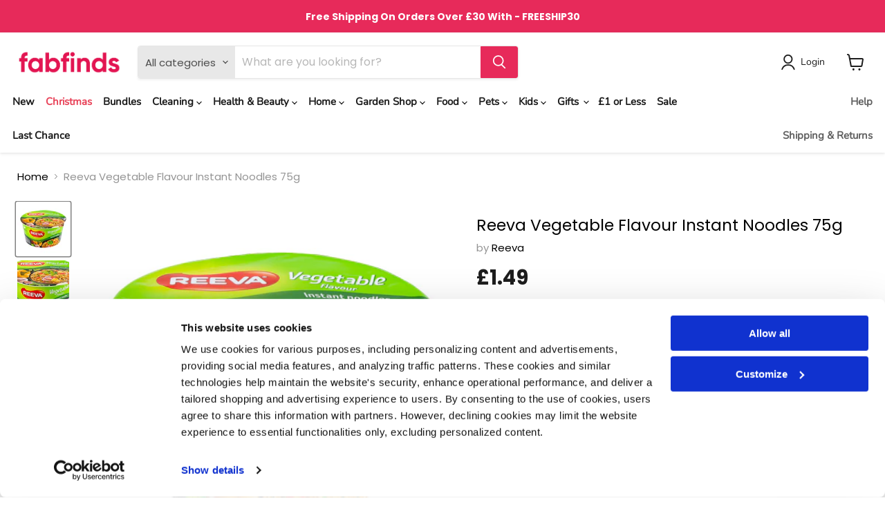

--- FILE ---
content_type: text/html; charset=utf-8
request_url: https://fabfinds.co.uk/products/reeva-vegetable-flavour-instant-noodles-75g
body_size: 111213
content:
<!doctype html>
<html class="no-js no-touch" lang="en">
  <head>
    <!-- Google Consent Mode -->
    <script data-cookieconsent="ignore">
      window.dataLayer = window.dataLayer || [];
      function gtag() {
        dataLayer.push(arguments)
      }
      gtag("consent", "default", {
        ad_personalization: "denied",
        ad_storage: "denied",
        ad_user_data: "denied",
        analytics_storage: "denied",
        functionality_storage: "denied",
        personalization_storage: "denied",
        security_storage: "granted",
        wait_for_update: 500
      });
      gtag("set", "ads_data_redaction", true);
      gtag("set", "url_passthrough", true);
    </script>
    <!-- End Google Consent Mode -->

    <!-- Google Tag Manager -->
    <script data-cookieconsent="ignore">
            (function(w,d,s,l,i){w[l]=w[l]||[];w[l].push({'gtm.start':
      new Date().getTime(),event:'gtm.js'});var f=d.getElementsByTagName(s)[0],
      j=d.createElement(s),dl=l!='dataLayer'?'&l='+l:'';j.async=true;j.src=
      'https://www.googletagmanager.com/gtm.js?id='+i+dl;f.parentNode.insertBefore(j,f);
      })(window,document,'script','dataLayer','GTM-N2PT3VR');
    </script>
    <!-- End Google Tag Manager -->

    <!-- Cookiebot CMP -->
    <script
      id="Cookiebot"
      src="https://consent.cookiebot.com/uc.js"
      data-cbid="0e07db41-ac65-489e-ad90-52cdc5c3b3c6"
      data-blockingmode="auto"
      type="text/javascript"
      data-consentmode-defaults="disabled"
      defer
    ></script>
    <!-- End Cookiebot CMP -->

    <meta charset="utf-8">
    <meta http-equiv="x-ua-compatible" content="IE=edge">

    <link rel="preconnect" href="https://cdn.shopify.com">
    <link rel="preconnect" href="https://fonts.shopifycdn.com">
    <link rel="preconnect" href="https://v.shopify.com">
    <link rel="preconnect" href="https://cdn.shopifycloud.com">

    <title>Reeva Vegetable Flavour Instant Noodles 75g - FabFinds</title>

    
      <meta name="description" content="This Reeva Vegetable Flavour Instant Noodles 75g is ideal as a quick lunch or snack! Made with a delicious vegetable flavour. Shop more noodles at FabFinds.">
    

    
  <link rel="shortcut icon" href="//fabfinds.co.uk/cdn/shop/files/FF-Favicon-2_32x32.png?v=1656153320" type="image/png">


    
      <link rel="canonical" href="https://fabfinds.co.uk/products/reeva-vegetable-flavour-instant-noodles-75g">
    

    <meta name="viewport" content="width=device-width">
    <meta name="google-site-verification" content="eQHZTMk7dM8O2CVE1fJkGx4M-0mui4Xf8j84NVP5JMQ">

    
    















<meta property="og:site_name" content="FabFinds">
<meta property="og:url" content="https://fabfinds.co.uk/products/reeva-vegetable-flavour-instant-noodles-75g">
<meta property="og:title" content="Reeva Vegetable Flavour Instant Noodles 75g">
<meta property="og:type" content="website">
<meta property="og:description" content="This Reeva Vegetable Flavour Instant Noodles 75g is ideal as a quick lunch or snack! Made with a delicious vegetable flavour. Shop more noodles at FabFinds.">




    
    
    

    
    
    <meta
      property="og:image"
      content="https://fabfinds.co.uk/cdn/shop/files/REEVA-INSTANT-NOODLES-VEGETABLE-75g-4-820179-256581_1200x1200.jpg?v=1694170290"
    />
    <meta
      property="og:image:secure_url"
      content="https://fabfinds.co.uk/cdn/shop/files/REEVA-INSTANT-NOODLES-VEGETABLE-75g-4-820179-256581_1200x1200.jpg?v=1694170290"
    />
    <meta property="og:image:width" content="1200" />
    <meta property="og:image:height" content="1200" />
    
    
    <meta property="og:image:alt" content="Reeva Vegetable Flavour Instant Noodles 75g Pasta, Rice & Noodles Reeva   " />
  
















<meta name="twitter:title" content="Reeva Vegetable Flavour Instant Noodles 75g - FabFinds">
<meta name="twitter:description" content="This Reeva Vegetable Flavour Instant Noodles 75g is ideal as a quick lunch or snack! Made with a delicious vegetable flavour. Shop more noodles at FabFinds.">


    
    
    
      
      
      <meta name="twitter:card" content="summary">
    
    
    <meta
      property="twitter:image"
      content="https://fabfinds.co.uk/cdn/shop/files/REEVA-INSTANT-NOODLES-VEGETABLE-75g-4-820179-256581_1200x1200_crop_center.jpg?v=1694170290"
    />
    <meta property="twitter:image:width" content="1200" />
    <meta property="twitter:image:height" content="1200" />
    
    
    <meta property="twitter:image:alt" content="Reeva Vegetable Flavour Instant Noodles 75g Pasta, Rice &amp; Noodles Reeva   " />
  



    <link rel="preload" href="//fabfinds.co.uk/cdn/fonts/nunito/nunito_n4.fc49103dc396b42cae9460289072d384b6c6eb63.woff2" as="font" crossorigin="anonymous">
    <link rel="preload" as="style" href="//fabfinds.co.uk/cdn/shop/t/70/assets/theme.css?v=115495044030594677331763236759">
    <link rel="preload" as="style" href="custom.css">

    <script>
      window.SearchaniseIncluded = true;
    </script>

    <script>window.performance && window.performance.mark && window.performance.mark('shopify.content_for_header.start');</script><meta name="google-site-verification" content="NM3TrlbtPjuMwGUXB42MIgbQOgnMuVbL7GaOY_kKh7w">
<meta id="shopify-digital-wallet" name="shopify-digital-wallet" content="/20743191/digital_wallets/dialog">
<meta name="shopify-checkout-api-token" content="02ce7c251347b759dd8d696f989ddc58">
<meta id="in-context-paypal-metadata" data-shop-id="20743191" data-venmo-supported="false" data-environment="production" data-locale="en_US" data-paypal-v4="true" data-currency="GBP">
<link rel="alternate" type="application/json+oembed" href="https://fabfinds.co.uk/products/reeva-vegetable-flavour-instant-noodles-75g.oembed">
<script async="async" src="/checkouts/internal/preloads.js?locale=en-GB"></script>
<script id="shopify-features" type="application/json">{"accessToken":"02ce7c251347b759dd8d696f989ddc58","betas":["rich-media-storefront-analytics"],"domain":"fabfinds.co.uk","predictiveSearch":true,"shopId":20743191,"locale":"en"}</script>
<script>var Shopify = Shopify || {};
Shopify.shop = "fabfinds-co-uk.myshopify.com";
Shopify.locale = "en";
Shopify.currency = {"active":"GBP","rate":"1.0"};
Shopify.country = "GB";
Shopify.theme = {"name":"Copy of Empire - v1.5 (Gav) - 2","id":187414249856,"schema_name":"Empire","schema_version":"6.1.0","theme_store_id":838,"role":"main"};
Shopify.theme.handle = "null";
Shopify.theme.style = {"id":null,"handle":null};
Shopify.cdnHost = "fabfinds.co.uk/cdn";
Shopify.routes = Shopify.routes || {};
Shopify.routes.root = "/";</script>
<script type="module">!function(o){(o.Shopify=o.Shopify||{}).modules=!0}(window);</script>
<script>!function(o){function n(){var o=[];function n(){o.push(Array.prototype.slice.apply(arguments))}return n.q=o,n}var t=o.Shopify=o.Shopify||{};t.loadFeatures=n(),t.autoloadFeatures=n()}(window);</script>
<script id="shop-js-analytics" type="application/json">{"pageType":"product"}</script>
<script defer="defer" async type="module" src="//fabfinds.co.uk/cdn/shopifycloud/shop-js/modules/v2/client.init-shop-cart-sync_CG-L-Qzi.en.esm.js"></script>
<script defer="defer" async type="module" src="//fabfinds.co.uk/cdn/shopifycloud/shop-js/modules/v2/chunk.common_B8yXDTDb.esm.js"></script>
<script type="module">
  await import("//fabfinds.co.uk/cdn/shopifycloud/shop-js/modules/v2/client.init-shop-cart-sync_CG-L-Qzi.en.esm.js");
await import("//fabfinds.co.uk/cdn/shopifycloud/shop-js/modules/v2/chunk.common_B8yXDTDb.esm.js");

  window.Shopify.SignInWithShop?.initShopCartSync?.({"fedCMEnabled":true,"windoidEnabled":true});

</script>
<script>(function() {
  var isLoaded = false;
  function asyncLoad() {
    if (isLoaded) return;
    isLoaded = true;
    var urls = ["https:\/\/apps.omegatheme.com\/order-tracking\/script_tags\/script.js?shop=fabfinds-co-uk.myshopify.com","https:\/\/dr4qe3ddw9y32.cloudfront.net\/awin-shopify-integration-code.js?aid=29691\u0026v=shopifyApp_5.2.3\u0026ts=1757319043767\u0026shop=fabfinds-co-uk.myshopify.com","https:\/\/shipping-bar.conversionbear.com\/script?app=shipping_bar\u0026shop=fabfinds-co-uk.myshopify.com","https:\/\/d23dclunsivw3h.cloudfront.net\/redirect-app.js?shop=fabfinds-co-uk.myshopify.com","https:\/\/s3.eu-west-1.amazonaws.com\/production-klarna-il-shopify-osm\/0b7fe7c4a98ef8166eeafee767bc667686567a25\/fabfinds-co-uk.myshopify.com-1763548908976.js?shop=fabfinds-co-uk.myshopify.com","https:\/\/customer-first-focus.b-cdn.net\/cffPCLoader_min.js?shop=fabfinds-co-uk.myshopify.com"];
    for (var i = 0; i < urls.length; i++) {
      var s = document.createElement('script');
      s.type = 'text/javascript';
      s.async = true;
      s.src = urls[i];
      var x = document.getElementsByTagName('script')[0];
      x.parentNode.insertBefore(s, x);
    }
  };
  if(window.attachEvent) {
    window.attachEvent('onload', asyncLoad);
  } else {
    window.addEventListener('load', asyncLoad, false);
  }
})();</script>
<script id="__st">var __st={"a":20743191,"offset":0,"reqid":"562b59df-c44d-4a5c-be74-076b8e5a44b0-1768234201","pageurl":"fabfinds.co.uk\/products\/reeva-vegetable-flavour-instant-noodles-75g","u":"469534475343","p":"product","rtyp":"product","rid":8644145905970};</script>
<script>window.ShopifyPaypalV4VisibilityTracking = true;</script>
<script id="captcha-bootstrap">!function(){'use strict';const t='contact',e='account',n='new_comment',o=[[t,t],['blogs',n],['comments',n],[t,'customer']],c=[[e,'customer_login'],[e,'guest_login'],[e,'recover_customer_password'],[e,'create_customer']],r=t=>t.map((([t,e])=>`form[action*='/${t}']:not([data-nocaptcha='true']) input[name='form_type'][value='${e}']`)).join(','),a=t=>()=>t?[...document.querySelectorAll(t)].map((t=>t.form)):[];function s(){const t=[...o],e=r(t);return a(e)}const i='password',u='form_key',d=['recaptcha-v3-token','g-recaptcha-response','h-captcha-response',i],f=()=>{try{return window.sessionStorage}catch{return}},m='__shopify_v',_=t=>t.elements[u];function p(t,e,n=!1){try{const o=window.sessionStorage,c=JSON.parse(o.getItem(e)),{data:r}=function(t){const{data:e,action:n}=t;return t[m]||n?{data:e,action:n}:{data:t,action:n}}(c);for(const[e,n]of Object.entries(r))t.elements[e]&&(t.elements[e].value=n);n&&o.removeItem(e)}catch(o){console.error('form repopulation failed',{error:o})}}const l='form_type',E='cptcha';function T(t){t.dataset[E]=!0}const w=window,h=w.document,L='Shopify',v='ce_forms',y='captcha';let A=!1;((t,e)=>{const n=(g='f06e6c50-85a8-45c8-87d0-21a2b65856fe',I='https://cdn.shopify.com/shopifycloud/storefront-forms-hcaptcha/ce_storefront_forms_captcha_hcaptcha.v1.5.2.iife.js',D={infoText:'Protected by hCaptcha',privacyText:'Privacy',termsText:'Terms'},(t,e,n)=>{const o=w[L][v],c=o.bindForm;if(c)return c(t,g,e,D).then(n);var r;o.q.push([[t,g,e,D],n]),r=I,A||(h.body.append(Object.assign(h.createElement('script'),{id:'captcha-provider',async:!0,src:r})),A=!0)});var g,I,D;w[L]=w[L]||{},w[L][v]=w[L][v]||{},w[L][v].q=[],w[L][y]=w[L][y]||{},w[L][y].protect=function(t,e){n(t,void 0,e),T(t)},Object.freeze(w[L][y]),function(t,e,n,w,h,L){const[v,y,A,g]=function(t,e,n){const i=e?o:[],u=t?c:[],d=[...i,...u],f=r(d),m=r(i),_=r(d.filter((([t,e])=>n.includes(e))));return[a(f),a(m),a(_),s()]}(w,h,L),I=t=>{const e=t.target;return e instanceof HTMLFormElement?e:e&&e.form},D=t=>v().includes(t);t.addEventListener('submit',(t=>{const e=I(t);if(!e)return;const n=D(e)&&!e.dataset.hcaptchaBound&&!e.dataset.recaptchaBound,o=_(e),c=g().includes(e)&&(!o||!o.value);(n||c)&&t.preventDefault(),c&&!n&&(function(t){try{if(!f())return;!function(t){const e=f();if(!e)return;const n=_(t);if(!n)return;const o=n.value;o&&e.removeItem(o)}(t);const e=Array.from(Array(32),(()=>Math.random().toString(36)[2])).join('');!function(t,e){_(t)||t.append(Object.assign(document.createElement('input'),{type:'hidden',name:u})),t.elements[u].value=e}(t,e),function(t,e){const n=f();if(!n)return;const o=[...t.querySelectorAll(`input[type='${i}']`)].map((({name:t})=>t)),c=[...d,...o],r={};for(const[a,s]of new FormData(t).entries())c.includes(a)||(r[a]=s);n.setItem(e,JSON.stringify({[m]:1,action:t.action,data:r}))}(t,e)}catch(e){console.error('failed to persist form',e)}}(e),e.submit())}));const S=(t,e)=>{t&&!t.dataset[E]&&(n(t,e.some((e=>e===t))),T(t))};for(const o of['focusin','change'])t.addEventListener(o,(t=>{const e=I(t);D(e)&&S(e,y())}));const B=e.get('form_key'),M=e.get(l),P=B&&M;t.addEventListener('DOMContentLoaded',(()=>{const t=y();if(P)for(const e of t)e.elements[l].value===M&&p(e,B);[...new Set([...A(),...v().filter((t=>'true'===t.dataset.shopifyCaptcha))])].forEach((e=>S(e,t)))}))}(h,new URLSearchParams(w.location.search),n,t,e,['guest_login'])})(!0,!0)}();</script>
<script integrity="sha256-4kQ18oKyAcykRKYeNunJcIwy7WH5gtpwJnB7kiuLZ1E=" data-source-attribution="shopify.loadfeatures" defer="defer" src="//fabfinds.co.uk/cdn/shopifycloud/storefront/assets/storefront/load_feature-a0a9edcb.js" crossorigin="anonymous"></script>
<script data-source-attribution="shopify.dynamic_checkout.dynamic.init">var Shopify=Shopify||{};Shopify.PaymentButton=Shopify.PaymentButton||{isStorefrontPortableWallets:!0,init:function(){window.Shopify.PaymentButton.init=function(){};var t=document.createElement("script");t.src="https://fabfinds.co.uk/cdn/shopifycloud/portable-wallets/latest/portable-wallets.en.js",t.type="module",document.head.appendChild(t)}};
</script>
<script data-source-attribution="shopify.dynamic_checkout.buyer_consent">
  function portableWalletsHideBuyerConsent(e){var t=document.getElementById("shopify-buyer-consent"),n=document.getElementById("shopify-subscription-policy-button");t&&n&&(t.classList.add("hidden"),t.setAttribute("aria-hidden","true"),n.removeEventListener("click",e))}function portableWalletsShowBuyerConsent(e){var t=document.getElementById("shopify-buyer-consent"),n=document.getElementById("shopify-subscription-policy-button");t&&n&&(t.classList.remove("hidden"),t.removeAttribute("aria-hidden"),n.addEventListener("click",e))}window.Shopify?.PaymentButton&&(window.Shopify.PaymentButton.hideBuyerConsent=portableWalletsHideBuyerConsent,window.Shopify.PaymentButton.showBuyerConsent=portableWalletsShowBuyerConsent);
</script>
<script data-source-attribution="shopify.dynamic_checkout.cart.bootstrap">document.addEventListener("DOMContentLoaded",(function(){function t(){return document.querySelector("shopify-accelerated-checkout-cart, shopify-accelerated-checkout")}if(t())Shopify.PaymentButton.init();else{new MutationObserver((function(e,n){t()&&(Shopify.PaymentButton.init(),n.disconnect())})).observe(document.body,{childList:!0,subtree:!0})}}));
</script>
<link id="shopify-accelerated-checkout-styles" rel="stylesheet" media="screen" href="https://fabfinds.co.uk/cdn/shopifycloud/portable-wallets/latest/accelerated-checkout-backwards-compat.css" crossorigin="anonymous">
<style id="shopify-accelerated-checkout-cart">
        #shopify-buyer-consent {
  margin-top: 1em;
  display: inline-block;
  width: 100%;
}

#shopify-buyer-consent.hidden {
  display: none;
}

#shopify-subscription-policy-button {
  background: none;
  border: none;
  padding: 0;
  text-decoration: underline;
  font-size: inherit;
  cursor: pointer;
}

#shopify-subscription-policy-button::before {
  box-shadow: none;
}

      </style>

<script>window.performance && window.performance.mark && window.performance.mark('shopify.content_for_header.end');</script>
    <script>
function feedback() {
  const p = window.Shopify.customerPrivacy;
  console.log(`Tracking ${p.userCanBeTracked() ? "en" : "dis"}abled`);
}
window.Shopify.loadFeatures(
  [
    {
      name: "consent-tracking-api",
      version: "0.1",
    },
  ],
  function (error) {
    if (error) throw error;
    if ("Cookiebot" in window)
      window.Shopify.customerPrivacy.setTrackingConsent({
        "analytics": false,
        "marketing": false,
        "preferences": false,
        "sale_of_data": false,
      }, () => console.log("Awaiting consent")
    );
  }
);

window.addEventListener("CookiebotOnConsentReady", function () {
  const C = Cookiebot.consent,
      existConsentShopify = setInterval(function () {
        if (window.Shopify.customerPrivacy) {
          clearInterval(existConsentShopify);
          window.Shopify.customerPrivacy.setTrackingConsent({
            "analytics": C["statistics"],
            "marketing": C["marketing"],
            "preferences": C["preferences"],
            "sale_of_data": C["marketing"],
          }, () => console.log("Consent captured"))
        }
      }, 100);
});
</script>


    <link href="//fabfinds.co.uk/cdn/shop/t/70/assets/theme.css?v=115495044030594677331763236759" rel="stylesheet" type="text/css" media="all" />
    <link href="//fabfinds.co.uk/cdn/shop/t/70/assets/custom.css?v=35290028335037276431763236759" rel="stylesheet" type="text/css" media="all" />

    
    <script>
      window.Theme = window.Theme || {};
      window.Theme.version = '6.1.0';
      window.Theme.name = 'Empire';
      window.Theme.routes = {
        "root_url": "/",
        "account_url": "/account",
        "account_login_url": "/account/login",
        "account_logout_url": "/account/logout",
        "account_register_url": "/account/register",
        "account_addresses_url": "/account/addresses",
        "collections_url": "/collections",
        "all_products_collection_url": "/collections/all",
        "search_url": "/search",
        "cart_url": "/cart",
        "cart_add_url": "/cart/add",
        "cart_change_url": "/cart/change",
        "cart_clear_url": "/cart/clear",
        "product_recommendations_url": "/recommendations/products",
      };
    </script>
    

    <!-- TrustBox script -->
    <script type="text/javascript" src="//widget.trustpilot.com/bootstrap/v5/tp.widget.bootstrap.min.js" async></script>
    <!-- End TrustBox script -->

    <!-- <script src="https://ajax.googleapis.com/ajax/libs/jquery/3.6.0/jquery.min.js"></script> -->

    
    
    
<!-- Start of Judge.me Core -->
<link rel="dns-prefetch" href="https://cdn.judge.me/">
<script data-cfasync='false' class='jdgm-settings-script'>window.jdgmSettings={"pagination":5,"disable_web_reviews":false,"badge_no_review_text":"No reviews","badge_n_reviews_text":"{{ n }} ","badge_star_color":"#fdcc0d","hide_badge_preview_if_no_reviews":true,"badge_hide_text":false,"enforce_center_preview_badge":false,"widget_title":"Customer Reviews","widget_open_form_text":"Write a review","widget_close_form_text":"Cancel review","widget_refresh_page_text":"Refresh page","widget_summary_text":"Based on {{ number_of_reviews }} review/reviews","widget_no_review_text":"Be the first to write a review","widget_name_field_text":"Display name","widget_verified_name_field_text":"Verified Name (public)","widget_name_placeholder_text":"Display name","widget_required_field_error_text":"This field is required.","widget_email_field_text":"Email address","widget_verified_email_field_text":"Verified Email (private, can not be edited)","widget_email_placeholder_text":"Your email address","widget_email_field_error_text":"Please enter a valid email address.","widget_rating_field_text":"Rating","widget_review_title_field_text":"Review Title","widget_review_title_placeholder_text":"Give your review a title","widget_review_body_field_text":"Review content","widget_review_body_placeholder_text":"Start writing here...","widget_pictures_field_text":"Picture/Video (optional)","widget_submit_review_text":"Submit Review","widget_submit_verified_review_text":"Submit Verified Review","widget_submit_success_msg_with_auto_publish":"Thank you! Please refresh the page in a few moments to see your review. You can remove or edit your review by logging into \u003ca href='https://judge.me/login' target='_blank' rel='nofollow noopener'\u003eJudge.me\u003c/a\u003e","widget_submit_success_msg_no_auto_publish":"Thank you! Your review will be published as soon as it is approved by the shop admin. You can remove or edit your review by logging into \u003ca href='https://judge.me/login' target='_blank' rel='nofollow noopener'\u003eJudge.me\u003c/a\u003e","widget_show_default_reviews_out_of_total_text":"Showing {{ n_reviews_shown }} out of {{ n_reviews }} reviews.","widget_show_all_link_text":"Show all","widget_show_less_link_text":"Show less","widget_author_said_text":"{{ reviewer_name }} said:","widget_days_text":"{{ n }} days ago","widget_weeks_text":"{{ n }} week/weeks ago","widget_months_text":"{{ n }} month/months ago","widget_years_text":"{{ n }} year/years ago","widget_yesterday_text":"Yesterday","widget_today_text":"Today","widget_replied_text":"\u003e\u003e {{ shop_name }} replied:","widget_read_more_text":"Read more","widget_reviewer_name_as_initial":"","widget_rating_filter_color":"","widget_rating_filter_see_all_text":"See all reviews","widget_sorting_most_recent_text":"Most Recent","widget_sorting_highest_rating_text":"Highest Rating","widget_sorting_lowest_rating_text":"Lowest Rating","widget_sorting_with_pictures_text":"Only Pictures","widget_sorting_most_helpful_text":"Most Helpful","widget_open_question_form_text":"Ask a question","widget_reviews_subtab_text":"Reviews","widget_questions_subtab_text":"Questions","widget_question_label_text":"Question","widget_answer_label_text":"Answer","widget_question_placeholder_text":"Write your question here","widget_submit_question_text":"Submit Question","widget_question_submit_success_text":"Thank you for your question! We will notify you once it gets answered.","widget_star_color":"#fdcc0d","verified_badge_text":"Verified","verified_badge_bg_color":"","verified_badge_text_color":"","verified_badge_placement":"left-of-reviewer-name","widget_review_max_height":"","widget_hide_border":false,"widget_social_share":false,"widget_thumb":false,"widget_review_location_show":false,"widget_location_format":"country_iso_code","all_reviews_include_out_of_store_products":true,"all_reviews_out_of_store_text":"(out of store)","all_reviews_pagination":100,"all_reviews_product_name_prefix_text":"about","enable_review_pictures":false,"enable_question_anwser":false,"widget_theme":"","review_date_format":"mm/dd/yyyy","default_sort_method":"most-recent","widget_product_reviews_subtab_text":"Product Reviews","widget_shop_reviews_subtab_text":"Shop Reviews","widget_other_products_reviews_text":"Reviews for other products","widget_store_reviews_subtab_text":"Store reviews","widget_no_store_reviews_text":"This store hasn't received any reviews yet","widget_web_restriction_product_reviews_text":"This product hasn't received any reviews yet","widget_no_items_text":"No items found","widget_show_more_text":"Show more","widget_write_a_store_review_text":"Write a Store Review","widget_other_languages_heading":"Reviews in Other Languages","widget_translate_review_text":"Translate review to {{ language }}","widget_translating_review_text":"Translating...","widget_show_original_translation_text":"Show original ({{ language }})","widget_translate_review_failed_text":"Review couldn't be translated.","widget_translate_review_retry_text":"Retry","widget_translate_review_try_again_later_text":"Try again later","show_product_url_for_grouped_product":false,"widget_sorting_pictures_first_text":"Pictures First","show_pictures_on_all_rev_page_mobile":false,"show_pictures_on_all_rev_page_desktop":false,"floating_tab_hide_mobile_install_preference":false,"floating_tab_button_name":"★ Reviews","floating_tab_title":"Let customers speak for us","floating_tab_button_color":"","floating_tab_button_background_color":"","floating_tab_url":"","floating_tab_url_enabled":false,"floating_tab_tab_style":"text","all_reviews_text_badge_text":"Customers rate us {{ shop.metafields.judgeme.all_reviews_rating | round: 1 }}/5 based on {{ shop.metafields.judgeme.all_reviews_count }} reviews.","all_reviews_text_badge_text_branded_style":"{{ shop.metafields.judgeme.all_reviews_rating | round: 1 }} out of 5 stars based on {{ shop.metafields.judgeme.all_reviews_count }} reviews","is_all_reviews_text_badge_a_link":false,"show_stars_for_all_reviews_text_badge":false,"all_reviews_text_badge_url":"","all_reviews_text_style":"text","all_reviews_text_color_style":"judgeme_brand_color","all_reviews_text_color":"#108474","all_reviews_text_show_jm_brand":true,"featured_carousel_show_header":true,"featured_carousel_title":"What our customers say","testimonials_carousel_title":"Customers are saying","videos_carousel_title":"Real customer stories","cards_carousel_title":"Customers are saying","featured_carousel_count_text":"from {{ n }} reviews","featured_carousel_add_link_to_all_reviews_page":false,"featured_carousel_url":"","featured_carousel_show_images":false,"featured_carousel_autoslide_interval":5,"featured_carousel_arrows_on_the_sides":true,"featured_carousel_height":250,"featured_carousel_width":100,"featured_carousel_image_size":0,"featured_carousel_image_height":250,"featured_carousel_arrow_color":"#D2D2D2","verified_count_badge_style":"vintage","verified_count_badge_orientation":"horizontal","verified_count_badge_color_style":"judgeme_brand_color","verified_count_badge_color":"#108474","is_verified_count_badge_a_link":false,"verified_count_badge_url":"","verified_count_badge_show_jm_brand":true,"widget_rating_preset_default":5,"widget_first_sub_tab":"product-reviews","widget_show_histogram":true,"widget_histogram_use_custom_color":false,"widget_pagination_use_custom_color":false,"widget_star_use_custom_color":true,"widget_verified_badge_use_custom_color":false,"widget_write_review_use_custom_color":false,"picture_reminder_submit_button":"Upload Pictures","enable_review_videos":false,"mute_video_by_default":false,"widget_sorting_videos_first_text":"Videos First","widget_review_pending_text":"Pending","featured_carousel_items_for_large_screen":5,"social_share_options_order":"Facebook,Twitter","remove_microdata_snippet":true,"disable_json_ld":false,"enable_json_ld_products":false,"preview_badge_show_question_text":false,"preview_badge_no_question_text":"No questions","preview_badge_n_question_text":"{{ number_of_questions }} question/questions","qa_badge_show_icon":false,"qa_badge_position":"same-row","remove_judgeme_branding":false,"widget_add_search_bar":false,"widget_search_bar_placeholder":"Search","widget_sorting_verified_only_text":"Verified only","featured_carousel_theme":"default","featured_carousel_show_rating":true,"featured_carousel_show_title":true,"featured_carousel_show_body":true,"featured_carousel_show_date":false,"featured_carousel_show_reviewer":true,"featured_carousel_show_product":false,"featured_carousel_header_background_color":"#108474","featured_carousel_header_text_color":"#ffffff","featured_carousel_name_product_separator":"reviewed","featured_carousel_full_star_background":"#108474","featured_carousel_empty_star_background":"#dadada","featured_carousel_vertical_theme_background":"#f9fafb","featured_carousel_verified_badge_enable":false,"featured_carousel_verified_badge_color":"#108474","featured_carousel_border_style":"round","featured_carousel_review_line_length_limit":3,"featured_carousel_more_reviews_button_text":"Read more reviews","featured_carousel_view_product_button_text":"View product","all_reviews_page_load_reviews_on":"scroll","all_reviews_page_load_more_text":"Load More Reviews","disable_fb_tab_reviews":false,"enable_ajax_cdn_cache":false,"widget_public_name_text":"displayed publicly like","default_reviewer_name":"John Smith","default_reviewer_name_has_non_latin":true,"widget_reviewer_anonymous":"Anonymous","medals_widget_title":"Judge.me Review Medals","medals_widget_background_color":"#f9fafb","medals_widget_position":"footer_all_pages","medals_widget_border_color":"#f9fafb","medals_widget_verified_text_position":"left","medals_widget_use_monochromatic_version":false,"medals_widget_elements_color":"#108474","show_reviewer_avatar":true,"widget_invalid_yt_video_url_error_text":"Not a YouTube video URL","widget_max_length_field_error_text":"Please enter no more than {0} characters.","widget_show_country_flag":false,"widget_show_collected_via_shop_app":true,"widget_verified_by_shop_badge_style":"light","widget_verified_by_shop_text":"Verified by Shop","widget_show_photo_gallery":false,"widget_load_with_code_splitting":true,"widget_ugc_install_preference":false,"widget_ugc_title":"Made by us, Shared by you","widget_ugc_subtitle":"Tag us to see your picture featured in our page","widget_ugc_arrows_color":"#ffffff","widget_ugc_primary_button_text":"Buy Now","widget_ugc_primary_button_background_color":"#108474","widget_ugc_primary_button_text_color":"#ffffff","widget_ugc_primary_button_border_width":"0","widget_ugc_primary_button_border_style":"none","widget_ugc_primary_button_border_color":"#108474","widget_ugc_primary_button_border_radius":"25","widget_ugc_secondary_button_text":"Load More","widget_ugc_secondary_button_background_color":"#ffffff","widget_ugc_secondary_button_text_color":"#108474","widget_ugc_secondary_button_border_width":"2","widget_ugc_secondary_button_border_style":"solid","widget_ugc_secondary_button_border_color":"#108474","widget_ugc_secondary_button_border_radius":"25","widget_ugc_reviews_button_text":"View Reviews","widget_ugc_reviews_button_background_color":"#ffffff","widget_ugc_reviews_button_text_color":"#108474","widget_ugc_reviews_button_border_width":"2","widget_ugc_reviews_button_border_style":"solid","widget_ugc_reviews_button_border_color":"#108474","widget_ugc_reviews_button_border_radius":"25","widget_ugc_reviews_button_link_to":"judgeme-reviews-page","widget_ugc_show_post_date":true,"widget_ugc_max_width":"800","widget_rating_metafield_value_type":true,"widget_primary_color":"#108474","widget_enable_secondary_color":false,"widget_secondary_color":"#edf5f5","widget_summary_average_rating_text":"{{ average_rating }} out of 5","widget_media_grid_title":"Customer photos \u0026 videos","widget_media_grid_see_more_text":"See more","widget_round_style":false,"widget_show_product_medals":true,"widget_verified_by_judgeme_text":"Verified by Judge.me","widget_show_store_medals":true,"widget_verified_by_judgeme_text_in_store_medals":"Verified by Judge.me","widget_media_field_exceed_quantity_message":"Sorry, we can only accept {{ max_media }} for one review.","widget_media_field_exceed_limit_message":"{{ file_name }} is too large, please select a {{ media_type }} less than {{ size_limit }}MB.","widget_review_submitted_text":"Review Submitted!","widget_question_submitted_text":"Question Submitted!","widget_close_form_text_question":"Cancel","widget_write_your_answer_here_text":"Write your answer here","widget_enabled_branded_link":true,"widget_show_collected_by_judgeme":false,"widget_reviewer_name_color":"","widget_write_review_text_color":"","widget_write_review_bg_color":"","widget_collected_by_judgeme_text":"collected by Judge.me","widget_pagination_type":"standard","widget_load_more_text":"Load More","widget_load_more_color":"#108474","widget_full_review_text":"Full Review","widget_read_more_reviews_text":"Read More Reviews","widget_read_questions_text":"Read Questions","widget_questions_and_answers_text":"Questions \u0026 Answers","widget_verified_by_text":"Verified by","widget_verified_text":"Verified","widget_number_of_reviews_text":"{{ number_of_reviews }} reviews","widget_back_button_text":"Back","widget_next_button_text":"Next","widget_custom_forms_filter_button":"Filters","custom_forms_style":"vertical","widget_show_review_information":false,"how_reviews_are_collected":"How reviews are collected?","widget_show_review_keywords":false,"widget_gdpr_statement":"How we use your data: We'll only contact you about the review you left, and only if necessary. By submitting your review, you agree to Judge.me's \u003ca href='https://judge.me/terms' target='_blank' rel='nofollow noopener'\u003eterms\u003c/a\u003e, \u003ca href='https://judge.me/privacy' target='_blank' rel='nofollow noopener'\u003eprivacy\u003c/a\u003e and \u003ca href='https://judge.me/content-policy' target='_blank' rel='nofollow noopener'\u003econtent\u003c/a\u003e policies.","widget_multilingual_sorting_enabled":false,"widget_translate_review_content_enabled":false,"widget_translate_review_content_method":"manual","popup_widget_review_selection":"automatically_with_pictures","popup_widget_round_border_style":true,"popup_widget_show_title":true,"popup_widget_show_body":true,"popup_widget_show_reviewer":false,"popup_widget_show_product":true,"popup_widget_show_pictures":true,"popup_widget_use_review_picture":true,"popup_widget_show_on_home_page":true,"popup_widget_show_on_product_page":true,"popup_widget_show_on_collection_page":true,"popup_widget_show_on_cart_page":true,"popup_widget_position":"bottom_left","popup_widget_first_review_delay":5,"popup_widget_duration":5,"popup_widget_interval":5,"popup_widget_review_count":5,"popup_widget_hide_on_mobile":true,"review_snippet_widget_round_border_style":true,"review_snippet_widget_card_color":"#FFFFFF","review_snippet_widget_slider_arrows_background_color":"#FFFFFF","review_snippet_widget_slider_arrows_color":"#000000","review_snippet_widget_star_color":"#108474","show_product_variant":false,"all_reviews_product_variant_label_text":"Variant: ","widget_show_verified_branding":false,"widget_ai_summary_title":"Customers say","widget_ai_summary_disclaimer":"AI-powered review summary based on recent customer reviews","widget_show_ai_summary":false,"widget_show_ai_summary_bg":false,"widget_show_review_title_input":true,"redirect_reviewers_invited_via_email":"review_widget","request_store_review_after_product_review":false,"request_review_other_products_in_order":false,"review_form_color_scheme":"default","review_form_corner_style":"square","review_form_star_color":{},"review_form_text_color":"#333333","review_form_background_color":"#ffffff","review_form_field_background_color":"#fafafa","review_form_button_color":{},"review_form_button_text_color":"#ffffff","review_form_modal_overlay_color":"#000000","review_content_screen_title_text":"How would you rate this product?","review_content_introduction_text":"We would love it if you would share a bit about your experience.","store_review_form_title_text":"How would you rate this store?","store_review_form_introduction_text":"We would love it if you would share a bit about your experience.","show_review_guidance_text":true,"one_star_review_guidance_text":"Poor","five_star_review_guidance_text":"Great","customer_information_screen_title_text":"About you","customer_information_introduction_text":"Please tell us more about you.","custom_questions_screen_title_text":"Your experience in more detail","custom_questions_introduction_text":"Here are a few questions to help us understand more about your experience.","review_submitted_screen_title_text":"Thanks for your review!","review_submitted_screen_thank_you_text":"We are processing it and it will appear on the store soon.","review_submitted_screen_email_verification_text":"Please confirm your email by clicking the link we just sent you. This helps us keep reviews authentic.","review_submitted_request_store_review_text":"Would you like to share your experience of shopping with us?","review_submitted_review_other_products_text":"Would you like to review these products?","store_review_screen_title_text":"Would you like to share your experience of shopping with us?","store_review_introduction_text":"We value your feedback and use it to improve. Please share any thoughts or suggestions you have.","reviewer_media_screen_title_picture_text":"Share a picture","reviewer_media_introduction_picture_text":"Upload a photo to support your review.","reviewer_media_screen_title_video_text":"Share a video","reviewer_media_introduction_video_text":"Upload a video to support your review.","reviewer_media_screen_title_picture_or_video_text":"Share a picture or video","reviewer_media_introduction_picture_or_video_text":"Upload a photo or video to support your review.","reviewer_media_youtube_url_text":"Paste your Youtube URL here","advanced_settings_next_step_button_text":"Next","advanced_settings_close_review_button_text":"Close","modal_write_review_flow":false,"write_review_flow_required_text":"Required","write_review_flow_privacy_message_text":"We respect your privacy.","write_review_flow_anonymous_text":"Post review as anonymous","write_review_flow_visibility_text":"This won't be visible to other customers.","write_review_flow_multiple_selection_help_text":"Select as many as you like","write_review_flow_single_selection_help_text":"Select one option","write_review_flow_required_field_error_text":"This field is required","write_review_flow_invalid_email_error_text":"Please enter a valid email address","write_review_flow_max_length_error_text":"Max. {{ max_length }} characters.","write_review_flow_media_upload_text":"\u003cb\u003eClick to upload\u003c/b\u003e or drag and drop","write_review_flow_gdpr_statement":"We'll only contact you about your review if necessary. By submitting your review, you agree to our \u003ca href='https://judge.me/terms' target='_blank' rel='nofollow noopener'\u003eterms and conditions\u003c/a\u003e and \u003ca href='https://judge.me/privacy' target='_blank' rel='nofollow noopener'\u003eprivacy policy\u003c/a\u003e.","rating_only_reviews_enabled":false,"show_negative_reviews_help_screen":false,"new_review_flow_help_screen_rating_threshold":3,"negative_review_resolution_screen_title_text":"Tell us more","negative_review_resolution_text":"Your experience matters to us. If there were issues with your purchase, we're here to help. Feel free to reach out to us, we'd love the opportunity to make things right.","negative_review_resolution_button_text":"Contact us","negative_review_resolution_proceed_with_review_text":"Leave a review","negative_review_resolution_subject":"Issue with purchase from {{ shop_name }}.{{ order_name }}","preview_badge_collection_page_install_status":false,"widget_review_custom_css":"","preview_badge_custom_css":"","preview_badge_stars_count":"5-stars","featured_carousel_custom_css":"","floating_tab_custom_css":"","all_reviews_widget_custom_css":"","medals_widget_custom_css":"","verified_badge_custom_css":"","all_reviews_text_custom_css":"","transparency_badges_collected_via_store_invite":false,"transparency_badges_from_another_provider":false,"transparency_badges_collected_from_store_visitor":false,"transparency_badges_collected_by_verified_review_provider":false,"transparency_badges_earned_reward":false,"transparency_badges_collected_via_store_invite_text":"Review collected via store invitation","transparency_badges_from_another_provider_text":"Review collected from another provider","transparency_badges_collected_from_store_visitor_text":"Review collected from a store visitor","transparency_badges_written_in_google_text":"Review written in Google","transparency_badges_written_in_etsy_text":"Review written in Etsy","transparency_badges_written_in_shop_app_text":"Review written in Shop App","transparency_badges_earned_reward_text":"Review earned a reward for future purchase","product_review_widget_per_page":10,"widget_store_review_label_text":"Review about the store","checkout_comment_extension_title_on_product_page":"Customer Comments","checkout_comment_extension_num_latest_comment_show":5,"checkout_comment_extension_format":"name_and_timestamp","checkout_comment_customer_name":"last_initial","checkout_comment_comment_notification":true,"preview_badge_collection_page_install_preference":true,"preview_badge_home_page_install_preference":false,"preview_badge_product_page_install_preference":true,"review_widget_install_preference":"","review_carousel_install_preference":false,"floating_reviews_tab_install_preference":"none","verified_reviews_count_badge_install_preference":false,"all_reviews_text_install_preference":false,"review_widget_best_location":true,"judgeme_medals_install_preference":false,"review_widget_revamp_enabled":false,"review_widget_qna_enabled":false,"review_widget_header_theme":"minimal","review_widget_widget_title_enabled":true,"review_widget_header_text_size":"medium","review_widget_header_text_weight":"regular","review_widget_average_rating_style":"compact","review_widget_bar_chart_enabled":true,"review_widget_bar_chart_type":"numbers","review_widget_bar_chart_style":"standard","review_widget_expanded_media_gallery_enabled":false,"review_widget_reviews_section_theme":"standard","review_widget_image_style":"thumbnails","review_widget_review_image_ratio":"square","review_widget_stars_size":"medium","review_widget_verified_badge":"standard_text","review_widget_review_title_text_size":"medium","review_widget_review_text_size":"medium","review_widget_review_text_length":"medium","review_widget_number_of_columns_desktop":3,"review_widget_carousel_transition_speed":5,"review_widget_custom_questions_answers_display":"always","review_widget_button_text_color":"#FFFFFF","review_widget_text_color":"#000000","review_widget_lighter_text_color":"#7B7B7B","review_widget_corner_styling":"soft","review_widget_review_word_singular":"review","review_widget_review_word_plural":"reviews","review_widget_voting_label":"Helpful?","review_widget_shop_reply_label":"Reply from {{ shop_name }}:","review_widget_filters_title":"Filters","qna_widget_question_word_singular":"Question","qna_widget_question_word_plural":"Questions","qna_widget_answer_reply_label":"Answer from {{ answerer_name }}:","qna_content_screen_title_text":"Ask a question about this product","qna_widget_question_required_field_error_text":"Please enter your question.","qna_widget_flow_gdpr_statement":"We'll only contact you about your question if necessary. By submitting your question, you agree to our \u003ca href='https://judge.me/terms' target='_blank' rel='nofollow noopener'\u003eterms and conditions\u003c/a\u003e and \u003ca href='https://judge.me/privacy' target='_blank' rel='nofollow noopener'\u003eprivacy policy\u003c/a\u003e.","qna_widget_question_submitted_text":"Thanks for your question!","qna_widget_close_form_text_question":"Close","qna_widget_question_submit_success_text":"We’ll notify you by email when your question is answered.","all_reviews_widget_v2025_enabled":false,"all_reviews_widget_v2025_header_theme":"default","all_reviews_widget_v2025_widget_title_enabled":true,"all_reviews_widget_v2025_header_text_size":"medium","all_reviews_widget_v2025_header_text_weight":"regular","all_reviews_widget_v2025_average_rating_style":"compact","all_reviews_widget_v2025_bar_chart_enabled":true,"all_reviews_widget_v2025_bar_chart_type":"numbers","all_reviews_widget_v2025_bar_chart_style":"standard","all_reviews_widget_v2025_expanded_media_gallery_enabled":false,"all_reviews_widget_v2025_show_store_medals":true,"all_reviews_widget_v2025_show_photo_gallery":true,"all_reviews_widget_v2025_show_review_keywords":false,"all_reviews_widget_v2025_show_ai_summary":false,"all_reviews_widget_v2025_show_ai_summary_bg":false,"all_reviews_widget_v2025_add_search_bar":false,"all_reviews_widget_v2025_default_sort_method":"most-recent","all_reviews_widget_v2025_reviews_per_page":10,"all_reviews_widget_v2025_reviews_section_theme":"default","all_reviews_widget_v2025_image_style":"thumbnails","all_reviews_widget_v2025_review_image_ratio":"square","all_reviews_widget_v2025_stars_size":"medium","all_reviews_widget_v2025_verified_badge":"bold_badge","all_reviews_widget_v2025_review_title_text_size":"medium","all_reviews_widget_v2025_review_text_size":"medium","all_reviews_widget_v2025_review_text_length":"medium","all_reviews_widget_v2025_number_of_columns_desktop":3,"all_reviews_widget_v2025_carousel_transition_speed":5,"all_reviews_widget_v2025_custom_questions_answers_display":"always","all_reviews_widget_v2025_show_product_variant":false,"all_reviews_widget_v2025_show_reviewer_avatar":true,"all_reviews_widget_v2025_reviewer_name_as_initial":"","all_reviews_widget_v2025_review_location_show":false,"all_reviews_widget_v2025_location_format":"","all_reviews_widget_v2025_show_country_flag":false,"all_reviews_widget_v2025_verified_by_shop_badge_style":"light","all_reviews_widget_v2025_social_share":false,"all_reviews_widget_v2025_social_share_options_order":"Facebook,Twitter,LinkedIn,Pinterest","all_reviews_widget_v2025_pagination_type":"standard","all_reviews_widget_v2025_button_text_color":"#FFFFFF","all_reviews_widget_v2025_text_color":"#000000","all_reviews_widget_v2025_lighter_text_color":"#7B7B7B","all_reviews_widget_v2025_corner_styling":"soft","all_reviews_widget_v2025_title":"Customer reviews","all_reviews_widget_v2025_ai_summary_title":"Customers say about this store","all_reviews_widget_v2025_no_review_text":"Be the first to write a review","platform":"shopify","branding_url":"https://app.judge.me/reviews/stores/fabfinds.co.uk","branding_text":"Powered by Judge.me","locale":"en","reply_name":"FabFinds","widget_version":"2.1","footer":true,"autopublish":true,"review_dates":true,"enable_custom_form":false,"shop_use_review_site":true,"shop_locale":"en","enable_multi_locales_translations":false,"show_review_title_input":true,"review_verification_email_status":"always","can_be_branded":true,"reply_name_text":"FabFinds"};</script> <style class='jdgm-settings-style'>.jdgm-xx{left:0}:not(.jdgm-prev-badge__stars)>.jdgm-star{color:#fdcc0d}.jdgm-histogram .jdgm-star.jdgm-star{color:#fdcc0d}.jdgm-preview-badge .jdgm-star.jdgm-star{color:#fdcc0d}.jdgm-prev-badge[data-average-rating='0.00']{display:none !important}.jdgm-author-all-initials{display:none !important}.jdgm-author-last-initial{display:none !important}.jdgm-rev-widg__title{visibility:hidden}.jdgm-rev-widg__summary-text{visibility:hidden}.jdgm-prev-badge__text{visibility:hidden}.jdgm-rev__replier:before{content:'FabFinds'}.jdgm-rev__prod-link-prefix:before{content:'about'}.jdgm-rev__variant-label:before{content:'Variant: '}.jdgm-rev__out-of-store-text:before{content:'(out of store)'}@media only screen and (min-width: 768px){.jdgm-rev__pics .jdgm-rev_all-rev-page-picture-separator,.jdgm-rev__pics .jdgm-rev__product-picture{display:none}}@media only screen and (max-width: 768px){.jdgm-rev__pics .jdgm-rev_all-rev-page-picture-separator,.jdgm-rev__pics .jdgm-rev__product-picture{display:none}}.jdgm-preview-badge[data-template="index"]{display:none !important}.jdgm-verified-count-badget[data-from-snippet="true"]{display:none !important}.jdgm-carousel-wrapper[data-from-snippet="true"]{display:none !important}.jdgm-all-reviews-text[data-from-snippet="true"]{display:none !important}.jdgm-medals-section[data-from-snippet="true"]{display:none !important}.jdgm-ugc-media-wrapper[data-from-snippet="true"]{display:none !important}.jdgm-rev__transparency-badge[data-badge-type="review_collected_via_store_invitation"]{display:none !important}.jdgm-rev__transparency-badge[data-badge-type="review_collected_from_another_provider"]{display:none !important}.jdgm-rev__transparency-badge[data-badge-type="review_collected_from_store_visitor"]{display:none !important}.jdgm-rev__transparency-badge[data-badge-type="review_written_in_etsy"]{display:none !important}.jdgm-rev__transparency-badge[data-badge-type="review_written_in_google_business"]{display:none !important}.jdgm-rev__transparency-badge[data-badge-type="review_written_in_shop_app"]{display:none !important}.jdgm-rev__transparency-badge[data-badge-type="review_earned_for_future_purchase"]{display:none !important}
</style> <style class='jdgm-settings-style'></style>

  
  
  
  <style class='jdgm-miracle-styles'>
  @-webkit-keyframes jdgm-spin{0%{-webkit-transform:rotate(0deg);-ms-transform:rotate(0deg);transform:rotate(0deg)}100%{-webkit-transform:rotate(359deg);-ms-transform:rotate(359deg);transform:rotate(359deg)}}@keyframes jdgm-spin{0%{-webkit-transform:rotate(0deg);-ms-transform:rotate(0deg);transform:rotate(0deg)}100%{-webkit-transform:rotate(359deg);-ms-transform:rotate(359deg);transform:rotate(359deg)}}@font-face{font-family:'JudgemeStar';src:url("[data-uri]") format("woff");font-weight:normal;font-style:normal}.jdgm-star{font-family:'JudgemeStar';display:inline !important;text-decoration:none !important;padding:0 4px 0 0 !important;margin:0 !important;font-weight:bold;opacity:1;-webkit-font-smoothing:antialiased;-moz-osx-font-smoothing:grayscale}.jdgm-star:hover{opacity:1}.jdgm-star:last-of-type{padding:0 !important}.jdgm-star.jdgm--on:before{content:"\e000"}.jdgm-star.jdgm--off:before{content:"\e001"}.jdgm-star.jdgm--half:before{content:"\e002"}.jdgm-widget *{margin:0;line-height:1.4;-webkit-box-sizing:border-box;-moz-box-sizing:border-box;box-sizing:border-box;-webkit-overflow-scrolling:touch}.jdgm-hidden{display:none !important;visibility:hidden !important}.jdgm-temp-hidden{display:none}.jdgm-spinner{width:40px;height:40px;margin:auto;border-radius:50%;border-top:2px solid #eee;border-right:2px solid #eee;border-bottom:2px solid #eee;border-left:2px solid #ccc;-webkit-animation:jdgm-spin 0.8s infinite linear;animation:jdgm-spin 0.8s infinite linear}.jdgm-prev-badge{display:block !important}

</style>


  
  
   


<script data-cfasync='false' class='jdgm-script'>
!function(e){window.jdgm=window.jdgm||{},jdgm.CDN_HOST="https://cdn.judge.me/",
jdgm.docReady=function(d){(e.attachEvent?"complete"===e.readyState:"loading"!==e.readyState)?
setTimeout(d,0):e.addEventListener("DOMContentLoaded",d)},jdgm.loadCSS=function(d,t,o,s){
!o&&jdgm.loadCSS.requestedUrls.indexOf(d)>=0||(jdgm.loadCSS.requestedUrls.push(d),
(s=e.createElement("link")).rel="stylesheet",s.class="jdgm-stylesheet",s.media="nope!",
s.href=d,s.onload=function(){this.media="all",t&&setTimeout(t)},e.body.appendChild(s))},
jdgm.loadCSS.requestedUrls=[],jdgm.docReady(function(){(window.jdgmLoadCSS||e.querySelectorAll(
".jdgm-widget, .jdgm-all-reviews-page").length>0)&&(jdgmSettings.widget_load_with_code_splitting?
parseFloat(jdgmSettings.widget_version)>=3?jdgm.loadCSS(jdgm.CDN_HOST+"widget_v3/base.css"):
jdgm.loadCSS(jdgm.CDN_HOST+"widget/base.css"):jdgm.loadCSS(jdgm.CDN_HOST+"shopify_v2.css"))})}(document);
</script>
<script async data-cfasync="false" type="text/javascript" src="https://cdn.judge.me/loader.js"></script>

<noscript><link rel="stylesheet" type="text/css" media="all" href="https://cdn.judge.me/shopify_v2.css"></noscript>
<!-- End of Judge.me Core -->



    <link rel="dns-prefetch" href="https://cdn.secomapp.com/">
<link rel="dns-prefetch" href="https://ajax.googleapis.com/">
<link rel="dns-prefetch" href="https://cdnjs.cloudflare.com/">
<link rel="preload" as="stylesheet" href="//fabfinds.co.uk/cdn/shop/t/70/assets/sca-pp.css?v=178374312540912810101763236759">

<link rel="stylesheet" href="//fabfinds.co.uk/cdn/shop/t/70/assets/sca-pp.css?v=178374312540912810101763236759">
 <script>
  
  SCAPPShop = {};
    
  </script>

    

    

    <script type="text/javascript">
      window.dataLayer = window.dataLayer || [];

      window.appStart = function(){
        window.productPageHandle = function(){

          var productName = "Reeva Vegetable Flavour Instant Noodles 75g";
          var productId = "8644145905970";
          var productPrice = "1.49";
          var productBrand = "Reeva";
          var productCollection = "All Products";
          var productType = "Pasta, Rice & Noodles";
          var productSku = "345556";
          var productVariantId = "46580597063986";
          var productVariantTitle = "Default Title";

          window.dataLayer.push({
            event: "productDetail",
            productId: productId,
            productName: productName,
            productPrice: productPrice,
            productBrand: productBrand,
            productCategory: productCollection,
            productType: productType,
            productSku: productSku,
            productVariantId: productVariantId,
            productVariantTitle: productVariantTitle,
            currency: "GBP",
          });
        };

        window.allPageHandle = function(){
          window.dataLayer.push({
            event: "ga4kit_info",
            contentGroup: "product",
            
              userType: "visitor",
            
          });
        };
        allPageHandle();

        
          productPageHandle();
        

      }
      appStart();
    </script>

    <!-- SlideRule Script Start -->
    <script name="sliderule-tracking" data-ot-ignore>
(function(){
	slideruleData = {
    "version":"v0.0.1",
    "referralExclusion":"/(paypal|visa|MasterCard|clicksafe|arcot\.com|geschuetzteinkaufen|checkout\.shopify\.com|checkout\.rechargeapps\.com|portal\.afterpay\.com|payfort)/",
    "googleSignals":true,
    "anonymizeIp":true,
    "productClicks":true,
    "persistentUserId":true,
    "hideBranding":false,
    "ecommerce":{"currencyCode":"GBP",
    "impressions":[]},
    "pageType":"product",
	"destinations":{"google_analytics_4":{"measurementIds":["G-4X7B7W8NRS"]}},
    "cookieUpdate":true
	}

	
		slideruleData.themeMode = "live"
	

	


	
	})();
</script>
<script async type="text/javascript" src=https://files.slideruletools.com/eluredils-g.js></script>
    <!-- SlideRule Script End -->

    
            <!-- giftbox-script -->
            <script src="//fabfinds.co.uk/cdn/shop/t/70/assets/giftbox-config.js?v=111603181540343972631763236759" type="text/javascript"></script>
            <!-- / giftbox-script -->
            
    
  <!-- BEGIN app block: shopify://apps/schema-app-total-schema-markup/blocks/schema-app/b2d40947-8d98-42df-9c82-6203d5c4f17c -->


<script type="application/ld+json" data-source="Shopify">
    {"@context":"http://schema.org","@type":"Product","@id":"https://fabfinds.co.uk/products/reeva-vegetable-flavour-instant-noodles-75g#Product","name":"Reeva Vegetable Flavour Instant Noodles 75g","url":"https://fabfinds.co.uk/products/reeva-vegetable-flavour-instant-noodles-75g","category":"Pasta, Rice & Noodles","description":"Enjoy a delicious snack or lunch with Reeva Vegetable Flavour Instant Noodles! Made with natural vegetables and herbs, these delicious noodles are quick to prepare and will tantalize your taste buds. Enjoy the vegetable flavour in every bite and relish in the convenience of a quick meal that's full of flavour!\n\n1 x\u00a0Reeva Vegetable Flavour Instant Noodles 75g\nVegetable flavour\nQuick and easy meal or snack\nHalal\n","offers":{"@type":"Offer","name":"Reeva Vegetable Flavour Instant Noodles 75g - Default Title","price":"1.49","priceCurrency":"GBP","itemCondition":"http://schema.org/NewCondition","@id":"https://fabfinds.co.uk/products/reeva-vegetable-flavour-instant-noodles-75g#Offer_46580597063986","url":"https://fabfinds.co.uk/products/reeva-vegetable-flavour-instant-noodles-75g?variant=46580597063986","gtin13":"4820179256581"},"brand":{"@type":"Brand","name":"Reeva","@id":"https://fabfinds.co.uk/products/reeva-vegetable-flavour-instant-noodles-75g#Brand"},"image":[{"@type":"ImageObject","height":500,"width":500,"url":"https://cdn.shopify.com/s/files/1/2074/3191/files/REEVA-INSTANT-NOODLES-VEGETABLE-75g-4-820179-256581.jpg?v=1694170290","@id":"https://cdn.shopify.com/s/files/1/2074/3191/files/REEVA-INSTANT-NOODLES-VEGETABLE-75g-4-820179-256581.jpg?v=1694170290"},{"@type":"ImageObject","height":500,"width":500,"url":"https://cdn.shopify.com/s/files/1/2074/3191/files/REEVA-INSTANT-NOODLES-VEGETABLE-75g-4-820179-256581-B.jpg?v=1694170291","@id":"https://cdn.shopify.com/s/files/1/2074/3191/files/REEVA-INSTANT-NOODLES-VEGETABLE-75g-4-820179-256581-B.jpg?v=1694170291"}]}
</script>



<!-- END app block --><!-- BEGIN app block: shopify://apps/microsoft-clarity/blocks/brandAgents_js/31c3d126-8116-4b4a-8ba1-baeda7c4aeea -->





<!-- END app block --><!-- BEGIN app block: shopify://apps/judge-me-reviews/blocks/judgeme_core/61ccd3b1-a9f2-4160-9fe9-4fec8413e5d8 --><!-- Start of Judge.me Core -->






<link rel="dns-prefetch" href="https://cdnwidget.judge.me">
<link rel="dns-prefetch" href="https://cdn.judge.me">
<link rel="dns-prefetch" href="https://cdn1.judge.me">
<link rel="dns-prefetch" href="https://api.judge.me">

<script data-cfasync='false' class='jdgm-settings-script'>window.jdgmSettings={"pagination":5,"disable_web_reviews":false,"badge_no_review_text":"No reviews","badge_n_reviews_text":"{{ n }} ","badge_star_color":"#fdcc0d","hide_badge_preview_if_no_reviews":true,"badge_hide_text":false,"enforce_center_preview_badge":false,"widget_title":"Customer Reviews","widget_open_form_text":"Write a review","widget_close_form_text":"Cancel review","widget_refresh_page_text":"Refresh page","widget_summary_text":"Based on {{ number_of_reviews }} review/reviews","widget_no_review_text":"Be the first to write a review","widget_name_field_text":"Display name","widget_verified_name_field_text":"Verified Name (public)","widget_name_placeholder_text":"Display name","widget_required_field_error_text":"This field is required.","widget_email_field_text":"Email address","widget_verified_email_field_text":"Verified Email (private, can not be edited)","widget_email_placeholder_text":"Your email address","widget_email_field_error_text":"Please enter a valid email address.","widget_rating_field_text":"Rating","widget_review_title_field_text":"Review Title","widget_review_title_placeholder_text":"Give your review a title","widget_review_body_field_text":"Review content","widget_review_body_placeholder_text":"Start writing here...","widget_pictures_field_text":"Picture/Video (optional)","widget_submit_review_text":"Submit Review","widget_submit_verified_review_text":"Submit Verified Review","widget_submit_success_msg_with_auto_publish":"Thank you! Please refresh the page in a few moments to see your review. You can remove or edit your review by logging into \u003ca href='https://judge.me/login' target='_blank' rel='nofollow noopener'\u003eJudge.me\u003c/a\u003e","widget_submit_success_msg_no_auto_publish":"Thank you! Your review will be published as soon as it is approved by the shop admin. You can remove or edit your review by logging into \u003ca href='https://judge.me/login' target='_blank' rel='nofollow noopener'\u003eJudge.me\u003c/a\u003e","widget_show_default_reviews_out_of_total_text":"Showing {{ n_reviews_shown }} out of {{ n_reviews }} reviews.","widget_show_all_link_text":"Show all","widget_show_less_link_text":"Show less","widget_author_said_text":"{{ reviewer_name }} said:","widget_days_text":"{{ n }} days ago","widget_weeks_text":"{{ n }} week/weeks ago","widget_months_text":"{{ n }} month/months ago","widget_years_text":"{{ n }} year/years ago","widget_yesterday_text":"Yesterday","widget_today_text":"Today","widget_replied_text":"\u003e\u003e {{ shop_name }} replied:","widget_read_more_text":"Read more","widget_reviewer_name_as_initial":"","widget_rating_filter_color":"","widget_rating_filter_see_all_text":"See all reviews","widget_sorting_most_recent_text":"Most Recent","widget_sorting_highest_rating_text":"Highest Rating","widget_sorting_lowest_rating_text":"Lowest Rating","widget_sorting_with_pictures_text":"Only Pictures","widget_sorting_most_helpful_text":"Most Helpful","widget_open_question_form_text":"Ask a question","widget_reviews_subtab_text":"Reviews","widget_questions_subtab_text":"Questions","widget_question_label_text":"Question","widget_answer_label_text":"Answer","widget_question_placeholder_text":"Write your question here","widget_submit_question_text":"Submit Question","widget_question_submit_success_text":"Thank you for your question! We will notify you once it gets answered.","widget_star_color":"#fdcc0d","verified_badge_text":"Verified","verified_badge_bg_color":"","verified_badge_text_color":"","verified_badge_placement":"left-of-reviewer-name","widget_review_max_height":"","widget_hide_border":false,"widget_social_share":false,"widget_thumb":false,"widget_review_location_show":false,"widget_location_format":"country_iso_code","all_reviews_include_out_of_store_products":true,"all_reviews_out_of_store_text":"(out of store)","all_reviews_pagination":100,"all_reviews_product_name_prefix_text":"about","enable_review_pictures":false,"enable_question_anwser":false,"widget_theme":"","review_date_format":"mm/dd/yyyy","default_sort_method":"most-recent","widget_product_reviews_subtab_text":"Product Reviews","widget_shop_reviews_subtab_text":"Shop Reviews","widget_other_products_reviews_text":"Reviews for other products","widget_store_reviews_subtab_text":"Store reviews","widget_no_store_reviews_text":"This store hasn't received any reviews yet","widget_web_restriction_product_reviews_text":"This product hasn't received any reviews yet","widget_no_items_text":"No items found","widget_show_more_text":"Show more","widget_write_a_store_review_text":"Write a Store Review","widget_other_languages_heading":"Reviews in Other Languages","widget_translate_review_text":"Translate review to {{ language }}","widget_translating_review_text":"Translating...","widget_show_original_translation_text":"Show original ({{ language }})","widget_translate_review_failed_text":"Review couldn't be translated.","widget_translate_review_retry_text":"Retry","widget_translate_review_try_again_later_text":"Try again later","show_product_url_for_grouped_product":false,"widget_sorting_pictures_first_text":"Pictures First","show_pictures_on_all_rev_page_mobile":false,"show_pictures_on_all_rev_page_desktop":false,"floating_tab_hide_mobile_install_preference":false,"floating_tab_button_name":"★ Reviews","floating_tab_title":"Let customers speak for us","floating_tab_button_color":"","floating_tab_button_background_color":"","floating_tab_url":"","floating_tab_url_enabled":false,"floating_tab_tab_style":"text","all_reviews_text_badge_text":"Customers rate us {{ shop.metafields.judgeme.all_reviews_rating | round: 1 }}/5 based on {{ shop.metafields.judgeme.all_reviews_count }} reviews.","all_reviews_text_badge_text_branded_style":"{{ shop.metafields.judgeme.all_reviews_rating | round: 1 }} out of 5 stars based on {{ shop.metafields.judgeme.all_reviews_count }} reviews","is_all_reviews_text_badge_a_link":false,"show_stars_for_all_reviews_text_badge":false,"all_reviews_text_badge_url":"","all_reviews_text_style":"text","all_reviews_text_color_style":"judgeme_brand_color","all_reviews_text_color":"#108474","all_reviews_text_show_jm_brand":true,"featured_carousel_show_header":true,"featured_carousel_title":"What our customers say","testimonials_carousel_title":"Customers are saying","videos_carousel_title":"Real customer stories","cards_carousel_title":"Customers are saying","featured_carousel_count_text":"from {{ n }} reviews","featured_carousel_add_link_to_all_reviews_page":false,"featured_carousel_url":"","featured_carousel_show_images":false,"featured_carousel_autoslide_interval":5,"featured_carousel_arrows_on_the_sides":true,"featured_carousel_height":250,"featured_carousel_width":100,"featured_carousel_image_size":0,"featured_carousel_image_height":250,"featured_carousel_arrow_color":"#D2D2D2","verified_count_badge_style":"vintage","verified_count_badge_orientation":"horizontal","verified_count_badge_color_style":"judgeme_brand_color","verified_count_badge_color":"#108474","is_verified_count_badge_a_link":false,"verified_count_badge_url":"","verified_count_badge_show_jm_brand":true,"widget_rating_preset_default":5,"widget_first_sub_tab":"product-reviews","widget_show_histogram":true,"widget_histogram_use_custom_color":false,"widget_pagination_use_custom_color":false,"widget_star_use_custom_color":true,"widget_verified_badge_use_custom_color":false,"widget_write_review_use_custom_color":false,"picture_reminder_submit_button":"Upload Pictures","enable_review_videos":false,"mute_video_by_default":false,"widget_sorting_videos_first_text":"Videos First","widget_review_pending_text":"Pending","featured_carousel_items_for_large_screen":5,"social_share_options_order":"Facebook,Twitter","remove_microdata_snippet":true,"disable_json_ld":false,"enable_json_ld_products":false,"preview_badge_show_question_text":false,"preview_badge_no_question_text":"No questions","preview_badge_n_question_text":"{{ number_of_questions }} question/questions","qa_badge_show_icon":false,"qa_badge_position":"same-row","remove_judgeme_branding":false,"widget_add_search_bar":false,"widget_search_bar_placeholder":"Search","widget_sorting_verified_only_text":"Verified only","featured_carousel_theme":"default","featured_carousel_show_rating":true,"featured_carousel_show_title":true,"featured_carousel_show_body":true,"featured_carousel_show_date":false,"featured_carousel_show_reviewer":true,"featured_carousel_show_product":false,"featured_carousel_header_background_color":"#108474","featured_carousel_header_text_color":"#ffffff","featured_carousel_name_product_separator":"reviewed","featured_carousel_full_star_background":"#108474","featured_carousel_empty_star_background":"#dadada","featured_carousel_vertical_theme_background":"#f9fafb","featured_carousel_verified_badge_enable":false,"featured_carousel_verified_badge_color":"#108474","featured_carousel_border_style":"round","featured_carousel_review_line_length_limit":3,"featured_carousel_more_reviews_button_text":"Read more reviews","featured_carousel_view_product_button_text":"View product","all_reviews_page_load_reviews_on":"scroll","all_reviews_page_load_more_text":"Load More Reviews","disable_fb_tab_reviews":false,"enable_ajax_cdn_cache":false,"widget_public_name_text":"displayed publicly like","default_reviewer_name":"John Smith","default_reviewer_name_has_non_latin":true,"widget_reviewer_anonymous":"Anonymous","medals_widget_title":"Judge.me Review Medals","medals_widget_background_color":"#f9fafb","medals_widget_position":"footer_all_pages","medals_widget_border_color":"#f9fafb","medals_widget_verified_text_position":"left","medals_widget_use_monochromatic_version":false,"medals_widget_elements_color":"#108474","show_reviewer_avatar":true,"widget_invalid_yt_video_url_error_text":"Not a YouTube video URL","widget_max_length_field_error_text":"Please enter no more than {0} characters.","widget_show_country_flag":false,"widget_show_collected_via_shop_app":true,"widget_verified_by_shop_badge_style":"light","widget_verified_by_shop_text":"Verified by Shop","widget_show_photo_gallery":false,"widget_load_with_code_splitting":true,"widget_ugc_install_preference":false,"widget_ugc_title":"Made by us, Shared by you","widget_ugc_subtitle":"Tag us to see your picture featured in our page","widget_ugc_arrows_color":"#ffffff","widget_ugc_primary_button_text":"Buy Now","widget_ugc_primary_button_background_color":"#108474","widget_ugc_primary_button_text_color":"#ffffff","widget_ugc_primary_button_border_width":"0","widget_ugc_primary_button_border_style":"none","widget_ugc_primary_button_border_color":"#108474","widget_ugc_primary_button_border_radius":"25","widget_ugc_secondary_button_text":"Load More","widget_ugc_secondary_button_background_color":"#ffffff","widget_ugc_secondary_button_text_color":"#108474","widget_ugc_secondary_button_border_width":"2","widget_ugc_secondary_button_border_style":"solid","widget_ugc_secondary_button_border_color":"#108474","widget_ugc_secondary_button_border_radius":"25","widget_ugc_reviews_button_text":"View Reviews","widget_ugc_reviews_button_background_color":"#ffffff","widget_ugc_reviews_button_text_color":"#108474","widget_ugc_reviews_button_border_width":"2","widget_ugc_reviews_button_border_style":"solid","widget_ugc_reviews_button_border_color":"#108474","widget_ugc_reviews_button_border_radius":"25","widget_ugc_reviews_button_link_to":"judgeme-reviews-page","widget_ugc_show_post_date":true,"widget_ugc_max_width":"800","widget_rating_metafield_value_type":true,"widget_primary_color":"#108474","widget_enable_secondary_color":false,"widget_secondary_color":"#edf5f5","widget_summary_average_rating_text":"{{ average_rating }} out of 5","widget_media_grid_title":"Customer photos \u0026 videos","widget_media_grid_see_more_text":"See more","widget_round_style":false,"widget_show_product_medals":true,"widget_verified_by_judgeme_text":"Verified by Judge.me","widget_show_store_medals":true,"widget_verified_by_judgeme_text_in_store_medals":"Verified by Judge.me","widget_media_field_exceed_quantity_message":"Sorry, we can only accept {{ max_media }} for one review.","widget_media_field_exceed_limit_message":"{{ file_name }} is too large, please select a {{ media_type }} less than {{ size_limit }}MB.","widget_review_submitted_text":"Review Submitted!","widget_question_submitted_text":"Question Submitted!","widget_close_form_text_question":"Cancel","widget_write_your_answer_here_text":"Write your answer here","widget_enabled_branded_link":true,"widget_show_collected_by_judgeme":false,"widget_reviewer_name_color":"","widget_write_review_text_color":"","widget_write_review_bg_color":"","widget_collected_by_judgeme_text":"collected by Judge.me","widget_pagination_type":"standard","widget_load_more_text":"Load More","widget_load_more_color":"#108474","widget_full_review_text":"Full Review","widget_read_more_reviews_text":"Read More Reviews","widget_read_questions_text":"Read Questions","widget_questions_and_answers_text":"Questions \u0026 Answers","widget_verified_by_text":"Verified by","widget_verified_text":"Verified","widget_number_of_reviews_text":"{{ number_of_reviews }} reviews","widget_back_button_text":"Back","widget_next_button_text":"Next","widget_custom_forms_filter_button":"Filters","custom_forms_style":"vertical","widget_show_review_information":false,"how_reviews_are_collected":"How reviews are collected?","widget_show_review_keywords":false,"widget_gdpr_statement":"How we use your data: We'll only contact you about the review you left, and only if necessary. By submitting your review, you agree to Judge.me's \u003ca href='https://judge.me/terms' target='_blank' rel='nofollow noopener'\u003eterms\u003c/a\u003e, \u003ca href='https://judge.me/privacy' target='_blank' rel='nofollow noopener'\u003eprivacy\u003c/a\u003e and \u003ca href='https://judge.me/content-policy' target='_blank' rel='nofollow noopener'\u003econtent\u003c/a\u003e policies.","widget_multilingual_sorting_enabled":false,"widget_translate_review_content_enabled":false,"widget_translate_review_content_method":"manual","popup_widget_review_selection":"automatically_with_pictures","popup_widget_round_border_style":true,"popup_widget_show_title":true,"popup_widget_show_body":true,"popup_widget_show_reviewer":false,"popup_widget_show_product":true,"popup_widget_show_pictures":true,"popup_widget_use_review_picture":true,"popup_widget_show_on_home_page":true,"popup_widget_show_on_product_page":true,"popup_widget_show_on_collection_page":true,"popup_widget_show_on_cart_page":true,"popup_widget_position":"bottom_left","popup_widget_first_review_delay":5,"popup_widget_duration":5,"popup_widget_interval":5,"popup_widget_review_count":5,"popup_widget_hide_on_mobile":true,"review_snippet_widget_round_border_style":true,"review_snippet_widget_card_color":"#FFFFFF","review_snippet_widget_slider_arrows_background_color":"#FFFFFF","review_snippet_widget_slider_arrows_color":"#000000","review_snippet_widget_star_color":"#108474","show_product_variant":false,"all_reviews_product_variant_label_text":"Variant: ","widget_show_verified_branding":false,"widget_ai_summary_title":"Customers say","widget_ai_summary_disclaimer":"AI-powered review summary based on recent customer reviews","widget_show_ai_summary":false,"widget_show_ai_summary_bg":false,"widget_show_review_title_input":true,"redirect_reviewers_invited_via_email":"review_widget","request_store_review_after_product_review":false,"request_review_other_products_in_order":false,"review_form_color_scheme":"default","review_form_corner_style":"square","review_form_star_color":{},"review_form_text_color":"#333333","review_form_background_color":"#ffffff","review_form_field_background_color":"#fafafa","review_form_button_color":{},"review_form_button_text_color":"#ffffff","review_form_modal_overlay_color":"#000000","review_content_screen_title_text":"How would you rate this product?","review_content_introduction_text":"We would love it if you would share a bit about your experience.","store_review_form_title_text":"How would you rate this store?","store_review_form_introduction_text":"We would love it if you would share a bit about your experience.","show_review_guidance_text":true,"one_star_review_guidance_text":"Poor","five_star_review_guidance_text":"Great","customer_information_screen_title_text":"About you","customer_information_introduction_text":"Please tell us more about you.","custom_questions_screen_title_text":"Your experience in more detail","custom_questions_introduction_text":"Here are a few questions to help us understand more about your experience.","review_submitted_screen_title_text":"Thanks for your review!","review_submitted_screen_thank_you_text":"We are processing it and it will appear on the store soon.","review_submitted_screen_email_verification_text":"Please confirm your email by clicking the link we just sent you. This helps us keep reviews authentic.","review_submitted_request_store_review_text":"Would you like to share your experience of shopping with us?","review_submitted_review_other_products_text":"Would you like to review these products?","store_review_screen_title_text":"Would you like to share your experience of shopping with us?","store_review_introduction_text":"We value your feedback and use it to improve. Please share any thoughts or suggestions you have.","reviewer_media_screen_title_picture_text":"Share a picture","reviewer_media_introduction_picture_text":"Upload a photo to support your review.","reviewer_media_screen_title_video_text":"Share a video","reviewer_media_introduction_video_text":"Upload a video to support your review.","reviewer_media_screen_title_picture_or_video_text":"Share a picture or video","reviewer_media_introduction_picture_or_video_text":"Upload a photo or video to support your review.","reviewer_media_youtube_url_text":"Paste your Youtube URL here","advanced_settings_next_step_button_text":"Next","advanced_settings_close_review_button_text":"Close","modal_write_review_flow":false,"write_review_flow_required_text":"Required","write_review_flow_privacy_message_text":"We respect your privacy.","write_review_flow_anonymous_text":"Post review as anonymous","write_review_flow_visibility_text":"This won't be visible to other customers.","write_review_flow_multiple_selection_help_text":"Select as many as you like","write_review_flow_single_selection_help_text":"Select one option","write_review_flow_required_field_error_text":"This field is required","write_review_flow_invalid_email_error_text":"Please enter a valid email address","write_review_flow_max_length_error_text":"Max. {{ max_length }} characters.","write_review_flow_media_upload_text":"\u003cb\u003eClick to upload\u003c/b\u003e or drag and drop","write_review_flow_gdpr_statement":"We'll only contact you about your review if necessary. By submitting your review, you agree to our \u003ca href='https://judge.me/terms' target='_blank' rel='nofollow noopener'\u003eterms and conditions\u003c/a\u003e and \u003ca href='https://judge.me/privacy' target='_blank' rel='nofollow noopener'\u003eprivacy policy\u003c/a\u003e.","rating_only_reviews_enabled":false,"show_negative_reviews_help_screen":false,"new_review_flow_help_screen_rating_threshold":3,"negative_review_resolution_screen_title_text":"Tell us more","negative_review_resolution_text":"Your experience matters to us. If there were issues with your purchase, we're here to help. Feel free to reach out to us, we'd love the opportunity to make things right.","negative_review_resolution_button_text":"Contact us","negative_review_resolution_proceed_with_review_text":"Leave a review","negative_review_resolution_subject":"Issue with purchase from {{ shop_name }}.{{ order_name }}","preview_badge_collection_page_install_status":false,"widget_review_custom_css":"","preview_badge_custom_css":"","preview_badge_stars_count":"5-stars","featured_carousel_custom_css":"","floating_tab_custom_css":"","all_reviews_widget_custom_css":"","medals_widget_custom_css":"","verified_badge_custom_css":"","all_reviews_text_custom_css":"","transparency_badges_collected_via_store_invite":false,"transparency_badges_from_another_provider":false,"transparency_badges_collected_from_store_visitor":false,"transparency_badges_collected_by_verified_review_provider":false,"transparency_badges_earned_reward":false,"transparency_badges_collected_via_store_invite_text":"Review collected via store invitation","transparency_badges_from_another_provider_text":"Review collected from another provider","transparency_badges_collected_from_store_visitor_text":"Review collected from a store visitor","transparency_badges_written_in_google_text":"Review written in Google","transparency_badges_written_in_etsy_text":"Review written in Etsy","transparency_badges_written_in_shop_app_text":"Review written in Shop App","transparency_badges_earned_reward_text":"Review earned a reward for future purchase","product_review_widget_per_page":10,"widget_store_review_label_text":"Review about the store","checkout_comment_extension_title_on_product_page":"Customer Comments","checkout_comment_extension_num_latest_comment_show":5,"checkout_comment_extension_format":"name_and_timestamp","checkout_comment_customer_name":"last_initial","checkout_comment_comment_notification":true,"preview_badge_collection_page_install_preference":true,"preview_badge_home_page_install_preference":false,"preview_badge_product_page_install_preference":true,"review_widget_install_preference":"","review_carousel_install_preference":false,"floating_reviews_tab_install_preference":"none","verified_reviews_count_badge_install_preference":false,"all_reviews_text_install_preference":false,"review_widget_best_location":true,"judgeme_medals_install_preference":false,"review_widget_revamp_enabled":false,"review_widget_qna_enabled":false,"review_widget_header_theme":"minimal","review_widget_widget_title_enabled":true,"review_widget_header_text_size":"medium","review_widget_header_text_weight":"regular","review_widget_average_rating_style":"compact","review_widget_bar_chart_enabled":true,"review_widget_bar_chart_type":"numbers","review_widget_bar_chart_style":"standard","review_widget_expanded_media_gallery_enabled":false,"review_widget_reviews_section_theme":"standard","review_widget_image_style":"thumbnails","review_widget_review_image_ratio":"square","review_widget_stars_size":"medium","review_widget_verified_badge":"standard_text","review_widget_review_title_text_size":"medium","review_widget_review_text_size":"medium","review_widget_review_text_length":"medium","review_widget_number_of_columns_desktop":3,"review_widget_carousel_transition_speed":5,"review_widget_custom_questions_answers_display":"always","review_widget_button_text_color":"#FFFFFF","review_widget_text_color":"#000000","review_widget_lighter_text_color":"#7B7B7B","review_widget_corner_styling":"soft","review_widget_review_word_singular":"review","review_widget_review_word_plural":"reviews","review_widget_voting_label":"Helpful?","review_widget_shop_reply_label":"Reply from {{ shop_name }}:","review_widget_filters_title":"Filters","qna_widget_question_word_singular":"Question","qna_widget_question_word_plural":"Questions","qna_widget_answer_reply_label":"Answer from {{ answerer_name }}:","qna_content_screen_title_text":"Ask a question about this product","qna_widget_question_required_field_error_text":"Please enter your question.","qna_widget_flow_gdpr_statement":"We'll only contact you about your question if necessary. By submitting your question, you agree to our \u003ca href='https://judge.me/terms' target='_blank' rel='nofollow noopener'\u003eterms and conditions\u003c/a\u003e and \u003ca href='https://judge.me/privacy' target='_blank' rel='nofollow noopener'\u003eprivacy policy\u003c/a\u003e.","qna_widget_question_submitted_text":"Thanks for your question!","qna_widget_close_form_text_question":"Close","qna_widget_question_submit_success_text":"We’ll notify you by email when your question is answered.","all_reviews_widget_v2025_enabled":false,"all_reviews_widget_v2025_header_theme":"default","all_reviews_widget_v2025_widget_title_enabled":true,"all_reviews_widget_v2025_header_text_size":"medium","all_reviews_widget_v2025_header_text_weight":"regular","all_reviews_widget_v2025_average_rating_style":"compact","all_reviews_widget_v2025_bar_chart_enabled":true,"all_reviews_widget_v2025_bar_chart_type":"numbers","all_reviews_widget_v2025_bar_chart_style":"standard","all_reviews_widget_v2025_expanded_media_gallery_enabled":false,"all_reviews_widget_v2025_show_store_medals":true,"all_reviews_widget_v2025_show_photo_gallery":true,"all_reviews_widget_v2025_show_review_keywords":false,"all_reviews_widget_v2025_show_ai_summary":false,"all_reviews_widget_v2025_show_ai_summary_bg":false,"all_reviews_widget_v2025_add_search_bar":false,"all_reviews_widget_v2025_default_sort_method":"most-recent","all_reviews_widget_v2025_reviews_per_page":10,"all_reviews_widget_v2025_reviews_section_theme":"default","all_reviews_widget_v2025_image_style":"thumbnails","all_reviews_widget_v2025_review_image_ratio":"square","all_reviews_widget_v2025_stars_size":"medium","all_reviews_widget_v2025_verified_badge":"bold_badge","all_reviews_widget_v2025_review_title_text_size":"medium","all_reviews_widget_v2025_review_text_size":"medium","all_reviews_widget_v2025_review_text_length":"medium","all_reviews_widget_v2025_number_of_columns_desktop":3,"all_reviews_widget_v2025_carousel_transition_speed":5,"all_reviews_widget_v2025_custom_questions_answers_display":"always","all_reviews_widget_v2025_show_product_variant":false,"all_reviews_widget_v2025_show_reviewer_avatar":true,"all_reviews_widget_v2025_reviewer_name_as_initial":"","all_reviews_widget_v2025_review_location_show":false,"all_reviews_widget_v2025_location_format":"","all_reviews_widget_v2025_show_country_flag":false,"all_reviews_widget_v2025_verified_by_shop_badge_style":"light","all_reviews_widget_v2025_social_share":false,"all_reviews_widget_v2025_social_share_options_order":"Facebook,Twitter,LinkedIn,Pinterest","all_reviews_widget_v2025_pagination_type":"standard","all_reviews_widget_v2025_button_text_color":"#FFFFFF","all_reviews_widget_v2025_text_color":"#000000","all_reviews_widget_v2025_lighter_text_color":"#7B7B7B","all_reviews_widget_v2025_corner_styling":"soft","all_reviews_widget_v2025_title":"Customer reviews","all_reviews_widget_v2025_ai_summary_title":"Customers say about this store","all_reviews_widget_v2025_no_review_text":"Be the first to write a review","platform":"shopify","branding_url":"https://app.judge.me/reviews/stores/fabfinds.co.uk","branding_text":"Powered by Judge.me","locale":"en","reply_name":"FabFinds","widget_version":"2.1","footer":true,"autopublish":true,"review_dates":true,"enable_custom_form":false,"shop_use_review_site":true,"shop_locale":"en","enable_multi_locales_translations":false,"show_review_title_input":true,"review_verification_email_status":"always","can_be_branded":true,"reply_name_text":"FabFinds"};</script> <style class='jdgm-settings-style'>.jdgm-xx{left:0}:not(.jdgm-prev-badge__stars)>.jdgm-star{color:#fdcc0d}.jdgm-histogram .jdgm-star.jdgm-star{color:#fdcc0d}.jdgm-preview-badge .jdgm-star.jdgm-star{color:#fdcc0d}.jdgm-prev-badge[data-average-rating='0.00']{display:none !important}.jdgm-author-all-initials{display:none !important}.jdgm-author-last-initial{display:none !important}.jdgm-rev-widg__title{visibility:hidden}.jdgm-rev-widg__summary-text{visibility:hidden}.jdgm-prev-badge__text{visibility:hidden}.jdgm-rev__replier:before{content:'FabFinds'}.jdgm-rev__prod-link-prefix:before{content:'about'}.jdgm-rev__variant-label:before{content:'Variant: '}.jdgm-rev__out-of-store-text:before{content:'(out of store)'}@media only screen and (min-width: 768px){.jdgm-rev__pics .jdgm-rev_all-rev-page-picture-separator,.jdgm-rev__pics .jdgm-rev__product-picture{display:none}}@media only screen and (max-width: 768px){.jdgm-rev__pics .jdgm-rev_all-rev-page-picture-separator,.jdgm-rev__pics .jdgm-rev__product-picture{display:none}}.jdgm-preview-badge[data-template="index"]{display:none !important}.jdgm-verified-count-badget[data-from-snippet="true"]{display:none !important}.jdgm-carousel-wrapper[data-from-snippet="true"]{display:none !important}.jdgm-all-reviews-text[data-from-snippet="true"]{display:none !important}.jdgm-medals-section[data-from-snippet="true"]{display:none !important}.jdgm-ugc-media-wrapper[data-from-snippet="true"]{display:none !important}.jdgm-rev__transparency-badge[data-badge-type="review_collected_via_store_invitation"]{display:none !important}.jdgm-rev__transparency-badge[data-badge-type="review_collected_from_another_provider"]{display:none !important}.jdgm-rev__transparency-badge[data-badge-type="review_collected_from_store_visitor"]{display:none !important}.jdgm-rev__transparency-badge[data-badge-type="review_written_in_etsy"]{display:none !important}.jdgm-rev__transparency-badge[data-badge-type="review_written_in_google_business"]{display:none !important}.jdgm-rev__transparency-badge[data-badge-type="review_written_in_shop_app"]{display:none !important}.jdgm-rev__transparency-badge[data-badge-type="review_earned_for_future_purchase"]{display:none !important}
</style> <style class='jdgm-settings-style'></style>

  
  
  
  <style class='jdgm-miracle-styles'>
  @-webkit-keyframes jdgm-spin{0%{-webkit-transform:rotate(0deg);-ms-transform:rotate(0deg);transform:rotate(0deg)}100%{-webkit-transform:rotate(359deg);-ms-transform:rotate(359deg);transform:rotate(359deg)}}@keyframes jdgm-spin{0%{-webkit-transform:rotate(0deg);-ms-transform:rotate(0deg);transform:rotate(0deg)}100%{-webkit-transform:rotate(359deg);-ms-transform:rotate(359deg);transform:rotate(359deg)}}@font-face{font-family:'JudgemeStar';src:url("[data-uri]") format("woff");font-weight:normal;font-style:normal}.jdgm-star{font-family:'JudgemeStar';display:inline !important;text-decoration:none !important;padding:0 4px 0 0 !important;margin:0 !important;font-weight:bold;opacity:1;-webkit-font-smoothing:antialiased;-moz-osx-font-smoothing:grayscale}.jdgm-star:hover{opacity:1}.jdgm-star:last-of-type{padding:0 !important}.jdgm-star.jdgm--on:before{content:"\e000"}.jdgm-star.jdgm--off:before{content:"\e001"}.jdgm-star.jdgm--half:before{content:"\e002"}.jdgm-widget *{margin:0;line-height:1.4;-webkit-box-sizing:border-box;-moz-box-sizing:border-box;box-sizing:border-box;-webkit-overflow-scrolling:touch}.jdgm-hidden{display:none !important;visibility:hidden !important}.jdgm-temp-hidden{display:none}.jdgm-spinner{width:40px;height:40px;margin:auto;border-radius:50%;border-top:2px solid #eee;border-right:2px solid #eee;border-bottom:2px solid #eee;border-left:2px solid #ccc;-webkit-animation:jdgm-spin 0.8s infinite linear;animation:jdgm-spin 0.8s infinite linear}.jdgm-prev-badge{display:block !important}

</style>


  
  
   


<script data-cfasync='false' class='jdgm-script'>
!function(e){window.jdgm=window.jdgm||{},jdgm.CDN_HOST="https://cdnwidget.judge.me/",jdgm.CDN_HOST_ALT="https://cdn2.judge.me/cdn/widget_frontend/",jdgm.API_HOST="https://api.judge.me/",jdgm.CDN_BASE_URL="https://cdn.shopify.com/extensions/019bb23e-5b84-761c-b777-225a286f2268/judgeme-extensions-290/assets/",
jdgm.docReady=function(d){(e.attachEvent?"complete"===e.readyState:"loading"!==e.readyState)?
setTimeout(d,0):e.addEventListener("DOMContentLoaded",d)},jdgm.loadCSS=function(d,t,o,a){
!o&&jdgm.loadCSS.requestedUrls.indexOf(d)>=0||(jdgm.loadCSS.requestedUrls.push(d),
(a=e.createElement("link")).rel="stylesheet",a.class="jdgm-stylesheet",a.media="nope!",
a.href=d,a.onload=function(){this.media="all",t&&setTimeout(t)},e.body.appendChild(a))},
jdgm.loadCSS.requestedUrls=[],jdgm.loadJS=function(e,d){var t=new XMLHttpRequest;
t.onreadystatechange=function(){4===t.readyState&&(Function(t.response)(),d&&d(t.response))},
t.open("GET",e),t.onerror=function(){if(e.indexOf(jdgm.CDN_HOST)===0&&jdgm.CDN_HOST_ALT!==jdgm.CDN_HOST){var f=e.replace(jdgm.CDN_HOST,jdgm.CDN_HOST_ALT);jdgm.loadJS(f,d)}},t.send()},jdgm.docReady((function(){(window.jdgmLoadCSS||e.querySelectorAll(
".jdgm-widget, .jdgm-all-reviews-page").length>0)&&(jdgmSettings.widget_load_with_code_splitting?
parseFloat(jdgmSettings.widget_version)>=3?jdgm.loadCSS(jdgm.CDN_HOST+"widget_v3/base.css"):
jdgm.loadCSS(jdgm.CDN_HOST+"widget/base.css"):jdgm.loadCSS(jdgm.CDN_HOST+"shopify_v2.css"),
jdgm.loadJS(jdgm.CDN_HOST+"loa"+"der.js"))}))}(document);
</script>
<noscript><link rel="stylesheet" type="text/css" media="all" href="https://cdnwidget.judge.me/shopify_v2.css"></noscript>

<!-- BEGIN app snippet: theme_fix_tags --><script>
  (function() {
    var jdgmThemeFixes = null;
    if (!jdgmThemeFixes) return;
    var thisThemeFix = jdgmThemeFixes[Shopify.theme.id];
    if (!thisThemeFix) return;

    if (thisThemeFix.html) {
      document.addEventListener("DOMContentLoaded", function() {
        var htmlDiv = document.createElement('div');
        htmlDiv.classList.add('jdgm-theme-fix-html');
        htmlDiv.innerHTML = thisThemeFix.html;
        document.body.append(htmlDiv);
      });
    };

    if (thisThemeFix.css) {
      var styleTag = document.createElement('style');
      styleTag.classList.add('jdgm-theme-fix-style');
      styleTag.innerHTML = thisThemeFix.css;
      document.head.append(styleTag);
    };

    if (thisThemeFix.js) {
      var scriptTag = document.createElement('script');
      scriptTag.classList.add('jdgm-theme-fix-script');
      scriptTag.innerHTML = thisThemeFix.js;
      document.head.append(scriptTag);
    };
  })();
</script>
<!-- END app snippet -->
<!-- End of Judge.me Core -->



<!-- END app block --><!-- BEGIN app block: shopify://apps/microsoft-clarity/blocks/clarity_js/31c3d126-8116-4b4a-8ba1-baeda7c4aeea -->
<script type="text/javascript">
  (function (c, l, a, r, i, t, y) {
    c[a] = c[a] || function () { (c[a].q = c[a].q || []).push(arguments); };
    t = l.createElement(r); t.async = 1; t.src = "https://www.clarity.ms/tag/" + i + "?ref=shopify";
    y = l.getElementsByTagName(r)[0]; y.parentNode.insertBefore(t, y);

    c.Shopify.loadFeatures([{ name: "consent-tracking-api", version: "0.1" }], error => {
      if (error) {
        console.error("Error loading Shopify features:", error);
        return;
      }

      c[a]('consentv2', {
        ad_Storage: c.Shopify.customerPrivacy.marketingAllowed() ? "granted" : "denied",
        analytics_Storage: c.Shopify.customerPrivacy.analyticsProcessingAllowed() ? "granted" : "denied",
      });
    });

    l.addEventListener("visitorConsentCollected", function (e) {
      c[a]('consentv2', {
        ad_Storage: e.detail.marketingAllowed ? "granted" : "denied",
        analytics_Storage: e.detail.analyticsAllowed ? "granted" : "denied",
      });
    });
  })(window, document, "clarity", "script", "tr1v97hls2");
</script>



<!-- END app block --><!-- BEGIN app block: shopify://apps/frequently-bought/blocks/app-embed-block/b1a8cbea-c844-4842-9529-7c62dbab1b1f --><script>
    window.codeblackbelt = window.codeblackbelt || {};
    window.codeblackbelt.shop = window.codeblackbelt.shop || 'fabfinds-co-uk.myshopify.com';
    
        window.codeblackbelt.productId = 8644145905970;</script><script src="//cdn.codeblackbelt.com/widgets/frequently-bought-together/main.min.js?version=2026011216+0000" async></script>
 <!-- END app block --><!-- BEGIN app block: shopify://apps/sc-easy-redirects/blocks/app/be3f8dbd-5d43-46b4-ba43-2d65046054c2 -->
    <!-- common for all pages -->
    
    
        
            <script src="https://cdn.shopify.com/extensions/264f3360-3201-4ab7-9087-2c63466c86a3/sc-easy-redirects-5/assets/esc-redirect-app-live-feature.js" async></script>
        
    




<!-- END app block --><!-- BEGIN app block: shopify://apps/persistent-cart/blocks/script_js/4ce05194-341e-4641-aaf4-5a8dad5444cb --><script>
  window.cffPCLiquidPlaced = true;
</script>







  
  
  <script defer src="https://cdn.shopify.com/extensions/019a793c-ad27-7882-8471-201b37e34f5e/persistent-cart-66/assets/cffPC.production.min.js" onerror="this.onerror=null;this.remove();var s=document.createElement('script');s.defer=true;s.src='https://customer-first-focus.b-cdn.net/cffPC.production.min.js';document.head.appendChild(s);"></script>




<!-- END app block --><!-- BEGIN app block: shopify://apps/mw-bundle-builder/blocks/app-embed-block/5bcb1a6d-53b5-4d9c-b4f9-19f6620da62b --><mw-offers-dialog></mw-offers-dialog>

<!-- BEGIN app snippet: helper --><link rel="preload" href="https://cdn.shopify.com/extensions/019bb1ad-6726-7a52-84fc-4a53761b3430/bundleroot-353/assets/theme.css" as="style" onload="this.onload=null;this.rel='stylesheet'"><script type="application/json" id="mwMarketingOffersBundleItems">{  }
</script><script type="application/json" id="mwMarketingOffersOfferItems">[]
</script>

<script>if (Object.keys({  }).length > 0) {
    fetch('/cart/update.js?app=mwsmoffers', {
      method: 'POST',
      headers: {
        'Content-Type': 'application/json'
      },
      body: JSON.stringify({
        updates: {  }
      })
    });
  }
</script>


  <script>
    window.mwHelpersReady = new Promise((resolve) => {
      window.__resolveHelpers = resolve;
    });

    
      

      const mainProduct = {
        id: 8644145905970,
        handle: "reeva-vegetable-flavour-instant-noodles-75g",
        title: "Reeva Vegetable Flavour Instant Noodles 75g",
        hasOnlyDefaultVariant: true,
        image: "\/\/fabfinds.co.uk\/cdn\/shop\/files\/REEVA-INSTANT-NOODLES-VEGETABLE-75g-4-820179-256581.jpg?v=1694170290\u0026width=150",
        variants: {"46580597063986": {
      id: 46580597063986,
      available: true,
      title: "Default Title",
      price: 149,
      image:"\/\/fabfinds.co.uk\/cdn\/shop\/files\/REEVA-INSTANT-NOODLES-VEGETABLE-75g-4-820179-256581.jpg?v=1694170290\u0026width=150"
,
      options: ["Default Title"],
    },},
        options: 
        {
          
            "Title": ["Default Title"],
          
        }
      ,
        bundleOfferId: null,
      };
    

    window.mwMarketingOffersLiquidData = {
      quantity_form: [".product-form__quantity"," .product__controls-group-quantity"],
      product_price: ["form .title-row .product-price .theme-money",".product__container div .product__section .product__details .product__price span .current_price .money",".template-product .page-body-content .section-product .product-details-wrapper .price .money","#product-id-product-template \u003e div .relative-product-template \u003e div .content-height-product-template \u003e div .twelve .offers #price-product-template",".product__info-wrapper .price__container .price__regular",".shopify-section .product-template__container .grid .grid__item .product-single__meta .product-single__price .product-price__price #ProductPrice-product-template",".product-page--main-content .product-page--cart-form-block .prices div p .actual-price",".product-detail__detail \u003e div .product-detail__title-area .product-detail__price span .theme-money",".form__inner__wrapper .form__width .product__title__wrapper .product__price span",".template-product .page-container .main-content .item .info .price .money span",".row.light-space-above .product-details .product-section .product-price .current-price",".page-wrapper .product-wrapper .product-options .product-price .money:first-child",".max-site-width .lg--up--seven-eighths .grid .grid__item:nth-child(2) .wd--pt3 .mt3 div #AddToCartForm--product .shopify-product-form",".item .right div #productPrice-product-template .money",".main-content \u003e div .grid .product-aside .purchase-box .product-form .shopify-product-form .price #ProductPrice-product-template",".product-form .product-add-to-cart .product-price .product-price-minimum",".wrapper .grid .grid__item .product-page--form .f--main .ProductPrice:first-child",".row .product-shop .prices .price .money",".product-shop div #add-to-cart-form .prices .price",".product-main .product-details .product-pricing .product--price .price--main .money","#add-to-cart-form .product-page--pricing .product-page--pricing--variant-price #price-field .money",".grid .grid__item.five-twelfths .product-price span .theme-money",".product-page #product-right #product-description div .product-prices .product-price",".product-sticky-wrapper .product-details-wrapper .product-details--form-wrapper #AddToCartForm #ProductPrice .money",".product.container .inner .product__details.clearfix .product__meta.product__meta--mobile .product__prices .product__price:not(.product__price--old):not(.product__price--new)",".desktop-flex-wrapper \u003e div .mobile-hidden-sm .product-item-caption-header .product-item-caption-price #ProductPrice-product-template .money",".product-details-wrapper .product-details .product-price .product-price-minimum",".product-menu .product-menu-buttons .product-menu-buttons-content .product-menu-buttons-addtocart .product-menu-button .money",".product-details .product-price .money:last-child",".main-content #shopify-section-product-template .product-section .page-content--product .page-width .grid .grid__item .product-single__meta .product__price .money:first-child",".shopify-product-form .medium-down--text-center .medium-down--text-center",".product__details .inner .grid .product__info .product-meta .product-meta__prices .product-meta__price","#shopify-section-product-page .product-page .product-content .product-header .product-price .productPrice",".section-product .grid .product-info .priceWrapper #ProductPrice",".module-product .product-wrap .product-details .product-price .price .money:first-child","#shopify-section-product .product-page--main .product-page--info-box--container .product-page--cart-form .shopify-product-form .product-page--price span",".section-product-template .form-vertical .product-template__container .js-prod-price span","#productTop .grid .productInfo .price #ProductPrice",".shopify-product-form .product-page--cart-container .product-page--cart--column-a .price .actual-price",".shopify-section \u003e div .product-container .product-info .inner .majorinfo .pricearea .current-price",".product .product_section .product__description .current_price  .money span",".product-info .product-info--wrapper .block .product-price .product-normal-price .money","#AddToCartForm #product-price .product-price .money",".shopify-product-form .product-submit .product-price .product-price-minimum",".grid__item .product-form #ProductPrice",".product .product-template-section .main-wrapper div.sixteen:last-child \u003e div:first-child .modal_price .current_price .money span","#shopify-section-product #ProductSection-product .product-single #productInfo-product .text-center .product__price .money #ProductPrice-product .money span",".product-page-area .product-essential .row .product-shop .product-shop-wrapper .product-type-data .price-box .detail-price .price .money",".Product__Wrapper .Product__InfoWrapper .Product__Info .Container .ProductForm .ProductForm__AddToCart span:last-child",".Product__Wrapper .Product__InfoWrapper .Product__Info .Container .ProductMeta .ProductMeta__PriceList .ProductMeta__Price","#shopify-section-product-template .pricing .price span",".product-main-content .product-header-desktop .product-price .price-main",".product .product-header-mobile .product-price .price-main",".section .six.columns .modal_price span .current_price .money:first-child",".product_section.product_images_position--left .seven.columns.omega p.modal_price span:nth-child(1) .money",".form__inner__wrapper .form__width .product__title__wrapper .product__price span",".shopify-section \u003e div .shopify-product-form .desc_blk .desc_blk_bot .price .money","#section-product .site-box .site-box-content .price .product-price",".main-content #shopify-section-module-product .product-details-inline .product-details .product-price .price .money",".product__form__wrapper \u003e div .product__title__wrapper .product__price span","#shopify-section-product-template div .product-details .product-price-wrap #productPrice-product-template .price-money .money",".product-detail .detail .price-area .theme-money .money:first-child",".product #content #product-description #AddToCartForm .product-price .money span",".grid__cell .product__details .product__meta .product__prices .product__price",".product-template .main div div div .js-product_section div .modal_price span .current_price .money:first-child",".product-top #product-description div .shopify-product-form #product-price .product-price",".section--product-single \u003e div .product-single__bottom \u003e div .js-cart-replace \u003e div .js-product-price-number .product-single__price-number .money",".product-info-outer .col-sm-12 .row .product-info div:nth-child(3) .product-info__price .price-box__new .money",".page-container .product__price .price:not(.price--on-sale) .price__pricing-group .price__regular .price-item.price-item--regular",".page-container .product__price .price--on-sale .price__pricing-group .price__sale .price-item.price-item--sale",".page-container .product-single__price",".product__content .price .price__pricing-group .price__regular .price-item--regular:first-child","#shopify-section-product-template .Product__Wrapper .ProductMeta .ProductMeta__PriceList .ProductMeta__Price",".product__content .product__price .product__current-price",".product-wrapper #ProductPrice",".product-single .product__price .price__regular .price-item--regular",".page-margin--product [data-form-wrapper] [data-price-wrapper] [data-product-price]","#shopify-section-product-template .product-single__meta .product-single__prices .product-single__price",".product:first-child .price-review .price_range",".modal_price span .current_price .money",".mws-price"],
      crosssellOffersWidgetScript: "https:\/\/cdn.shopify.com\/extensions\/019bb1ad-6726-7a52-84fc-4a53761b3430\/bundleroot-353\/assets\/crossell-offers.js",
      domain: "fabfinds-co-uk.myshopify.com",
      stylesheet: "https:\/\/cdn.shopify.com\/extensions\/019bb1ad-6726-7a52-84fc-4a53761b3430\/bundleroot-353\/assets\/style.css",
      page: "product",
      storeCurrency: "GBP",
      dateNow: new Date("2026-01-12T16:10:01+0000"),
      targetCollectionHandles: ["all","back-to-uni","best-selling-product-slider","featured-products","bestsellers","discontinued","food","new-arrivals","pasta-rice-noodles","halal-food"],
      targetCollectionIds: ["142439874663","261397217383","162941698151","454793363","166501056615","674802499968","167551860839","82758598759","165402673255","474332692786"],
      imageSrc: "\/\/fabfinds.co.uk\/cdn\/shop\/files\/REEVA-INSTANT-NOODLES-VEGETABLE-75g-4-820179-256581.jpg?v=1694170290\u0026width=150",
      productHandle: "reeva-vegetable-flavour-instant-noodles-75g",
      productId: 8644145905970,
      productTitle: "Reeva Vegetable Flavour Instant Noodles 75g",
      offers: [{"id":47483,"name":"Quantity Discount ","css_classes":[],"discount_code":"Quantity Discount ","translations":{"en":{"title":"Quantity Discount ","description":"","discount_label":"Discount"}},"active_dates":{"start":"2025-06-23T12:39:51+00:00","end":"2025-06-23T12:39:51+00:00","end_date_enabled":false},"items":[{"id":121548922,"target":{"id":121548922,"collection_id":674802499968,"title":"Discontinued","handle":"discontinued","targeting_type":"collection","sort_order":0,"valid":true},"offers":[{"id":121548922,"collection_id":674802499968,"title":null,"handle":null,"targeting_type":"collection","sort_order":0,"valid":true}]}],"status":true,"settings":{"exclude_out_of_stock":true,"products_to_display":10,"priority":1},"type":"tier","placement":"BLOCK","tiers":[{"qty":5,"discount_type":"PERCENTAGE","discount_value":2.5},{"qty":10,"discount_type":"PERCENTAGE","discount_value":3.0},{"qty":20,"discount_type":"PERCENTAGE","discount_value":5.0}],"deals":null,"trigger_type":"SPECIFIC_PRODUCTS","valid":true}],
      identifier: '"app--2508649--mw_bundle"',
      productHandleMap: new Map(Object.entries({"11933116115":"pedigree-dentastix-28pk","11933116883":"bakers-joint-delicious-medium-chicken-180g","11933116947":"adventuros-strips-dog-treats-90g","11933117011":"bakers-allsorts-dog-treats-98g","11940464339":"rimmel-love-glitter-nail-polish-8ml","11940805011":"rimmel-royal-blush-cream","11998489299":"rimmel-lasting-finish-by-kate-lipstick","12003997395":"maybelline-color-drama-in-with-coral-lip-pencil","12004151571":"loreal-color-riche-lipstick","12013387859":"rimmel-lasting-finish-colour-rush-lip-balm-pen","12050452307":"3-tone-storage-baskets-set-of-3","12095468499":"love-hugs-cushion","12095482835":"memories-are-created-cushion","12135844179":"nyx-lip-lustre-glossy-lip-tint","18920505363":"my-princess-pony-toy-bundle","22187409427":"ladies-pink-heart-fashion-mule-slippers","30548918291":"loreal-skin-perfection-magic-instant-blur-15ml","30548951059":"loreal-skin-perfection-bb-cream-spf25-50ml","30548983827":"loreal-cleanse-care-duo-set","83821690899":"burgess-dwarf-hamster-harvest-food-mix-700g","146968313875":"canvas-storage-box-with-lid","158625660947":"velvet-super-soft-area-rug","159129534483":"ladies-cosy-toes-fleece-ballerina-slippers","189925556243":"crackle-glass-jar-led-solar-fairy-light","193693286419":"mosaic-colour-changing-solar-ball-light","193800372243":"black-tudor-solar-stake-light","193803255827":"crackle-ball-white-led-solar-stake-light","1455404712039":"metal-wild-bird-hanging-caged-squirrel-proof-seed-feeder","1457169694823":"gillette-series-sensitive-shave-gel-with-aloe-200ml","1457215733863":"gillette-regular-mens-shaving-foam-200ml","1465173606503":"dawn-chorus-original-bird-seed-1-7kg","1563820064871":"xpel-argan-oil-hair-hydrating-mask-hydrating-conditioner-220ml","1563870691431":"argan-oil-heat-defence-leave-in-spray-150ml","1590688645223":"astonish-mould-mildew-blaster-cleaner-trigger-spray-750ml","1598979571815":"harpic-power-plus-max-toilet-cleaner-original-750ml","1599021088871":"harpic-limescale-remover-original-toilet-cleaner-750ml","1605659295847":"ambi-pur-3volution-refill-sleep-serenity-moonlit-lavender","1923292725351":"1001-carpet-mousse-350-ml","1929587130471":"febreze-cotton-fresh-aerosol-300ml","1929589882983":"oven-pride-cleaner-oven-500m","1939996475495":"garnier-nutrisse-creme-deep-cherry-red-4-6-permanent-hair-dye","1941780562023":"domestos-pine-3-in-1-rim-block-40g-toilet-cleaner","2053005836391":"neutradol-original-carpet-freshener-deodoriser-powder-350g","2061906640999":"radiant-butterfly-metalwork-garden-wall-art","2095696707687":"stencil-patterned-plastic-storage-boxes-set-of-3","2099696599143":"airwick-fresh-n-up-lavender-and-chamomile-375ml","2117719785575":"comfort-pure-fabric-conditioner-750ml","2122598449255":"dishmatic-heavy-duty-sponge-scourer-replacement-refill-head","2122721263719":"dishmatic-heavy-duty-sponge-scourer-replacement-2-x-refill-head","2125711114343":"dettol-surface-cleaner-anti-bacterial-cleanser-440ml","2135801823335":"skin-academy-argan-gel-eye-patches","2174259036263":"scrub-daddy-sponge-lemon-fresh-flex-texture-scrubber","2174353539175":"scrub-daddy-sponge-colours-orange-flex-texture-scrubber","2176898170983":"comfort-fabric-conditioner-sunshiny-days-36-wash-1-26l","2183778369639":"douwe-egberts-pure-gold-medium-roast-190g-bulk-buy","2228464943207":"tea-tree-face-wipes-cleansing-wipes-2-x-25-wipes","2228490764391":"tresemme-botanique-nourish-replenish-hydrating-coconut-mask-300ml","2237827350631":"sally-hansen-complete-salon-manicure-polish","2244176281703":"loreal-perfect-match-golden-highlighter-golden-glow-101-w","2276962304103":"mokate-cappuccino-coffee-gold-classic","2277008638055":"mokate-gold-classic-cappuccino-coffee-case-of-6","2277205049447":"mokate-gold-classic-vanilla-cappuccino-coffee","3854978351207":"pedigree-tasty-bites-chewy-cubes-chicken-130g-pack-of-3","3888377495655":"harpic-active-fresh-cleaning-gel-citrus-zest-750ml","3888386244711":"harpic-active-fresh-toilet-cleaner-gel-pink-blossom-750ml","3893965750375":"kool-n-soothe-migraine-pain-relief","3964435923047":"clairol-nice-n-easy-permanent-hair-colour-medium-brown-1-application","3965933584487":"elysium-spa-retinol-wipes-30-pack","3986757910631":"revlon-colorsilk-permanent-hair-colour-47-medium-rich-brown-130ml","4014101659751":"aussie-scent-sational-smooth-shampoo-300ml","4029803069543":"nyc-expert-last-lip-colour-grapefully-3-2g","4030316642407":"sinful-colour-nail-polish-assorted-colours","4094145757287":"nuage-wonder-balm-enriched-with-shea-butter-50ml","4119475421287":"kilrock-kil-block-bathroom-plughole-unblocker-500ml","4175046246503":"marvel-spiderman-4-in-1-puzzle-bonus-colouring","4176445243495":"pj-masks-jigsaw-puzzle-bonus-colouring","4176560226407":"disney-princess-jigsaw-puzzle-bonus-colouring","4180334641255":"copy-of-loreal-preference-hair-colour-4-5-riviera-mahogany-chestnut","4180335296615":"frozen-christmas-window-stickers","4183532339303":"over-door-heart-shaped-hanger-hooks-in-grey","4248271454311":"fabulosa-concentrated-4-in-1-disinfectant-enchanted-220ml-6-pack","4248731910247":"glitter-santa-claus-christmas-decoration","4301819904103":"elysium-spa-epsom-bath-salt-eucalyptus-450g","4325225234535":"revlon-colorsilk-hair-colour-black-brown-20-440g","4334373077095":"luxury-hot-water-bottle-faux-fur-cream-cover","4379144912999":"unibond-minifresh-moisture-absorber-sachets-lavender-2-pk","4392782037095":"luxe-bubbletini-bath-bombs-15pk-119g","4392963932263":"luxe-all-buttered-up-body-butter-original-bubble-226g","4399555706983":"womens-twin-pack-snuggle-socks-orange-blue-patterned-uk-4-7","4399755264103":"lilac-unicorn-novelty-bath-fizzer-lime-fragrance-100g","4412085764199":"love-to-laze-ladies-cosy-toes-slippers-pink-white","4412160901223":"love-to-laze-ladies-cosy-toes-slippers-red-white","4412237807719":"love-to-laze-ladies-cosy-toes-slippers-blue-yellow-white","4412288237671":"love-to-laze-ladies-cosy-toes-slippers-blue-yellow-white-1","4420182573159":"batiste-dry-shampoo-spray-original-scent-200ml","4424198389863":"love-to-laze-ladies-cosy-toes-slippers-grey-cream-1","4424214020199":"love-to-laze-ladies-cosy-toes-slippers-pink-grey","4424234041447":"love-to-laze-ladies-cosy-toes-slippers-pink-white-zigzags","4424244822119":"love-to-laze-ladies-cosy-toes-slippers-red-with-white-polkadots","4474814005351":"grey-velvet-foldaway-storage-ottoman-box-with-lid","4481055850599":"original-source-mint-tea-tree-shower-gel-500ml","4486429212775":"comfort-pure-ultra-concentrated-fabric-conditioner-36w","4502014099559":"artificial-orange-fruit-tree","4504773951591":"duzzit-tough-tender-scouring-pads-3-pk","4508725248103":"fabulosa-lemon-sherbet-concentrated-disinfectant-500ml","4521862725735":"eden-exfoliating-complete-cleansing-face-wipes-2-x-25-pk","4521898737767":"eden-age-defiant-complete-cleansing-face-wipes-2-x-25-pk","4524433866855":"fabulosa-ocean-breeze-spray-wear-250ml","4527656960103":"andrex-toilet-roll-pack-of-4","4531189973095":"finish-citrus-dishwasher-cleaner-250ml","4532495188071":"scour-daddy-scouring-pad-pack-of-3","4539890729063":"cif-power-shine-bathroom-cleaning-spray-700ml","4558202699879":"stardrops-the-pink-stuff-stain-remover-powder-for-whites-1kg","4563075694695":"pure-klenz-instant-hand-klenzer-sanitiser-100ml-limit-1-per-customer","4563147620455":"small-over-fence-hanging-garden-basket-planter-in-2-styles","4567206232167":"sure-men-invisible-black-white-antiperspirant-deodorant-250ml","4567255515239":"dove-essential-help-a-girl-build-self-esteem-body-lotion-400ml","4568229740647":"ronseal-fence-life-paint-brush-4","4568278564967":"germinal-family-pack-of-lawn-seed-with-ryegrass-1kg","4584172126311":"beauty-formulas-intensive-softening-foot-cream-100ml","4594403311719":"always-normal-sanitary-pads-with-wings-pack-of-10","4597355184231":"1001-troubleshooter-carpet-rug-stain-remover-spray-500ml","4616355774567":"hugga-mug-grey-white-geometric-patterned-mug","4616493301863":"crown-brooke-speckle-effect-egg-cup-garden-planter","4620413894759":"ambi-pur-3volution-frosted-pine-refill-air-freshener-20ml","4621309608039":"cif-ocean-floor-cleaner-950ml","4621358137447":"vanish-crystal-white-stain-removal-powder-275g","4636331671655":"max-factor-calorie-2000-dramatic-volume-mascara-in-black-9ml","4636460089447":"fetch-glow-ball-glow-in-the-dark-dog-toy","4637784309863":"loreal-paradise-extatic-eyebrow-pomade-gel-light-blonde-101","4639587106919":"brut-48h-protection-anti-perspirant-200ml","4641385971815":"cleansil-instant-hand-sanitizer-100ml","4642705571943":"loreal-studio-secrets-lip-tint-in-assorted-colours-9-1g","4644148904039":"party-loot-bags-20-pack","4647491436647":"play-doh-doh-vinci-deluxe-styler-starter-kit","4647507525735":"scrub-magic-silicon-sponge","4651517640807":"beauty-formulas-macadamia-oil-intensive-hair-treatment-6g","4653455212647":"fabulosa-electrify-mini-disinfectant-spray-60ml","4653516750951":"vanish-oxi-action-whitener-stain-remover-liquid-for-whites-1l","4653688684647":"garnier-ultimate-blends-coconut-milk-macadamia-shampoo-250ml","4658575671399":"l-a-b-2-eyebrow-shaper-kit","4661838217319":"laundry-essentials-coloured-wire-hangers-pack-of-12","4663074095207":"westlab-epsom-himalayan-salts-with-frankincense-bergamot-1kg","4663777263719":"disposable-non-medical-face-masks-pack-of-50","4663785226343":"febreze-limited-edition-vanilla-latte-fabric-refresher-375ml","4664535449703":"country-club-plush-kitty-door-stops-assorted-colours","4664661540967":"johnsons-pure-protect-kids-liquid-bath-soap-300ml","4672126615655":"moda-flamingo-printed-shower-curtain-180cm-x-180cm","4672257491047":"vaseline-intensive-care-advanced-repair-body-lotion-200ml","4674730917991":"telitoy-alphabet-word-puzzle","4674744320103":"telitoy-wooden-village-playset-in-a-bag","4674778955879":"disposable-multipurpose-large-vinyl-gloves-20s","4674799009895":"telitoy-21-piece-wooden-train-set","4676545642599":"comfort-pure-fabric-conditioner-45w","4676725309543":"laundry-essentials-velvet-hangers-x10","4677259460711":"ring-toss-game","4679584940135":"fabulosa-llamazing-concentrated-disinfectant-220ml","4681506685031":"petface-seriously-strong-rubber-bone-tugger","4682295443559":"petface-seriously-strong-large-rope-ball","4682834149479":"goozooka-squiezie-surprise-glitter-kit","4687911125095":"petface-seriously-strong-nobbly-bone","4689374871655":"pedigree-rodeo-beef-8-pack","4689896833127":"clean-and-shine-sponge-buddy-2in1-sponge-and-scrubber-4-pk","4690030952551":"mens-7-of-week-days-socks","4690049138791":"ocean-breeze-scented-tealights-pack-of-25s","4690051367015":"red-berry-scented-tealights-pack-of-25s","4690826297447":"christmas-card-holder","4690862932071":"grey-heart-tealight-holder","4696219648103":"home-collection-woven-storage-basket-assorted-colours","4696362057831":"puzzle-cube","4696385126503":"traditional-santa-boxed-christmas-cards-12-pack","4707644932199":"glitter-assorted-christmas-decorations","4710353895527":"glitter-led-flickering-tealights-4-pack","4710641926247":"ladies-love-to-laze-cosy-toes-slippers-white-black-spots","4710675316839":"ladies-love-to-laze-cosy-toes-slippers-pink-grey-dots","4721512579175":"christmas-mouse-cat-play-toy","4721520476263":"pet-living-brown-christmas-mouse-cat-play-toy","4721615011943":"christmas-rubber-character-dog-toys","4722045976679":"glitter-heart-christmas-decorations-2-pk","4722101125223":"jumbo-lint-roller-150-sheets","4723132891239":"love-to-laze-ladies-luxury-dressing-gown","4725664055399":"febreze-cranberry-aerosol-spray-mist-300ml","4728579620967":"mens-cotton-rich-design-socks-7-pairs-6-11","4729296289895":"fabulosa-laundry-cleanser-opulance-1l","4732871802983":"copy-of-love-to-laze-animal-gold-foil-print-ladies-slippers","4734559223911":"bright-multicoloured-chunky-ombre-knitting-yarn-100g","4737195311207":"home-collection-fridge-and-pantry-storage-bin","4738303361127":"ladies-lurex-fancy-gloves","4738346713191":"luxury-aran-knitting-yarn-300g-assorted-colours","4743113867367":"creative-kids-super-glitter-sand-art","4743113900135":"spiral-art-creative-drawing-set","4743125598311":"glow-in-the-dark-sand-art-kit","4743134117991":"festive-snowman-christmas-cushion","4743137067111":"festive-penguin-christmas-cushion","4743141359719":"super-sand-art-kit","4743332003943":"ladies-pink-star-cosy-toes-slippers","4743341080679":"multicoloured-purple-chunky-knitting-yarn-100g","4744288993383":"tate-lyle","4744327463015":"golden-fry-original-gravy-mix-beef-granules-400g","4745900621927":"festive-beaded-garland-8m","4746101653607":"paint-your-own-plaster-animals","4746114465895":"little-petface-cord-longneck-dog-toy","4746124623975":"petface-foxy-friend-dog-toy-large","4746442899559":"flamingo-bathroom-rules-text-plaque","4746501292135":"face-facts-nose-pore-strips-tea-tree","4746546118759":"batchelors-pasta-n-sauce-cheese-broccoli-99g","4746882646119":"petface-rope-knot-ball-medium","4746886381671":"little-petface-noodle-creature","4746890215527":"petface-latex-duck-small","4746892116071":"petface-foxy-friend-dog-toy-small","4746902995047":"crucials-garlic-mayonnaise-500m","4746906992743":"havana-club-texan-bbq-sauce-500ml","4746907418727":"havana-club-chilli-mayonnaise-500ml","4748831162471":"initial-s-electroplated-gold-footed-mug","4749550846055":"homebase-halogen-spotlight-mr16-250lm-20w-2-pack","4750082343015":"maxwell-house-cappuccino-instant-coffee-sachets-108g","4750456062055":"carex-moisture-plus-shower-gel-cream-500ml","4750457241703":"carex-original-shower-gel-500ml","4750475100263":"colour-blend-knitting-yarn-assorted-colours-150g","4753106698343":"typhoo-tea-bags-100-pack","4754387664999":"cooper-hewitt-heavy-duty-coir-door-mat-striped-design","4755201622119":"pink-shower-body-scrubber","4759540990055":"velvet-light-shade-assorted-colours","4766079385703":"sparkle-super-soft-pastel-knitting-yarn-assorted-colours-x-2-100g","4766341660775":"bird-care-wild-bird-feeding-station","4766351622247":"dawn-chorus-original-bird-seed-1-7kg-1","4766361813095":"dawn-chorus-robin-mix-bird-food-1-7kg","4767106302055":"its-a-pet-life-faux-fur-grey-pet-mattress","4767121899623":"the-pet-hut-double-sided-pet-brush","4767140282471":"pedigree-schmackos-meat-variety-dog-treats-20-pk-172g","4767140446311":"clean-shine-ultra-white-whitening-sheets-40-10-free-pack","4767400460391":"garden-essentials-bell-pot-44cm","4770081833063":"sea-spa-bamboo-loofah-back-strap","4770105622631":"gillette-series-protection-shave-gel-200ml","4773759025255":"smart-storage-cream-medium-oval-basket","4774115442791":"oakdale-filled-seed-feeder-25cm","4775862894695":"easter-chenille-chicks-6-pk","4776267120743":"pet-touch-doggy-play-balls-assorted-neon-colours-2-pk","4776267907175":"pet-touch-kitty-rubber-play-balls-4-pack","4777468002407":"pet-touch-textured-dog-play-tennis-ball-toy-2-pack","4777474162791":"pet-touch-kitty-play-fun-toy-assorted-colours","4778493214823":"first-choice-growmore-fertiliser-0-75kg","4780662095975":"mokate-3-in-1-caramel-instant-coffee-24-x-sachets","4781559283815":"fluffy-rainbow-penguin-plush-dog-toy","4783402778727":"2-piece-memory-foam-bath-mat-pedestal","4783748317287":"moda-shower-suction-caddy","4786001707111":"chunky-colours-chunky-knitting-yarn-assorted-colours-200g","4786017697895":"germinal-shaded-lawn-seed-without-ryegrass-500g","6535341342823":"clean-shine-soap-dispensing-washing-up-scrubber-assorted-colours","6537013592167":"wild-n-wet-rigid-walled-paddling-pool-122-x-25cm","6539504222311":"easy-aloe-vera-concentrated-laundry-liquid-detergent-750ml","6539634737255":"air-wick-plug-in-electrical-refill-linen-19ml","6540259655783":"garden-essentials-wavy-trough-planter","6540267192423":"garden-essentials-butterfly-water-sprayer","6544468770919":"garden-essentials-weed-control-fabric-8m","6545071472743":"pretty-moisturising-lip-balm-assorted-styles","6546278318183":"barry-m-perfect-tan-deep-glow-mousse-150ml","6546279694439":"revolution-love-the-revolution-eyeshadow-palette","6548443758695":"the-greenery-artificial-fern-pot-plant","6549884338279":"febreze-lily-breeze-fabric-refresher-spray-375ml","6550687711335":"tampax-compak-super-16-pk","6551628709991":"easy-bio-laundry-powder-detergent-13-washes","6552059510887":"original-source-vanilla-raspberries-shower-gel-500ml","6552063213671":"clean-shine-microfibre-dusting-glove-large-1-pack","6552379424871":"home-collection-tea-towels-brown-white-check-pattern-4-pack","6552383619175":"dlux-prokleen-multi-purpose-2in1-car-cleaner","6552651825255":"pink-flamingo-tealight-candles-4-pack","6552656150631":"round-glitter-angel-stone-garden-ornament-assorted-designs","6553725436007":"summer-fun-glitter-throw-catch-game","6553730383975":"home-collection-zig-zag-shade-assorted-colours","6553945964647":"summer-fun-magnetic-fishing-game","6553946947687":"magnetic-duck-game","6553986007143":"home-collection-velvet-laundry-box-assorted-colours","6554206928999":"light-grey-large-holland-desk-lamp","6555890647143":"funky-frog-garden-wall-art-assorted-colours","6556628451431":"garden-essentials-urn-effect-planter-15inch","6556629794919":"garden-essentials-wire-15m","6556630286439":"solar-stake-light-colour-changing-assorted-styles","6558647517287":"coloroll-pink-velvet-cushion-50cm-x-50cm","6559019630695":"garden-hedgehog-ornament","6559655067751":"decorative-flora-black-gold-plant-pot","6560608518247":"novelty-solar-power-ladybird-light-assorted-colours","6561649426535":"pet-touch-pop-corn-squeaky-toy-assorted-colours","6561843413095":"squeaky-pizza-party-food-dog-toys","6561843445863":"pet-touch-colourful-plush-doggy-play-toys-assorted-designs","6562086092903":"wobbly-bee-stake-garden-decoration-assorted-colours","6563336028263":"brown-trendy-striped-pot-green-artificial-plant","6563380592743":"decorative-spoiled-dog-stone-plaque-16cm","6563681435751":"pet-touch-doggy-play-toy-ice-cream-cone-assorted-colours","6563688841319":"moda-blue-square-printed-shower-curtain-in-a-bag-180cm","6563688874087":"moda-grey-striped-printed-shower-curtain-in-a-bag-180cm","6565422465127":"pretty-smooth-facial-wax-strips-finishing-wipes-16-pack","6567477608551":"bathroom-rules-plaque-light-grey-frame-floss","6569685319783":"marvel-avengers-superhero-kids-backpack","6569911386215":"home-collection-3-tier-wire-shelf","6569944612967":"in-bloom-succulent-decor-artificial-plant-pot-aeonium","6569952182375":"butterfly-patterned-grey-pot-artificial-red-white-flower-plant","6572538593383":"glade-air-freshener-aerosol-pure-clean-linen-300ml","6572566610023":"nippon-ant-bait-station-2-pack","6572578144359":"home-collection-velvet-cushion-43cm-x-43cm-assorted-colours","6572585746535":"faux-succulent-decorative-pastel-pot-10cm","6572593348711":"grey-rabbit-pot-with-artificial-succulent-plant-10cm","6572597674087":"in-bloom-patterned-grey-pot-artificial-plant-assorted-designs","6572615598183":"marble-gold-artificial-green-succulent-plant-pot-16cm","6572617662567":"garden-solar-light-rope-white-10m-75-lights","6573087228007":"solar-house-number-sign-white-light","6573442990183":"elbow-grease-stain-remover-bar-100g","6573583335527":"large-wooden-hanging-bloom-with-grace-plaque-60cm","6573584711783":"sitting-dachshund-bronze-effect-ornament-10cm","6578229641319":"20-raindrop-solar-string-lights","6578632818791":"garden-toadstool-ornament-assorted-colours","6579431735399":"glade-automatic-spray-air-freshener-refill-wine-punch-269ml","6580765818983":"medium-home-collection-multi-compartment-organiser-assorted-colours","6580940013671":"love-beauty-planet-muru-muru-butter-rose-face-scrub-125ml","6582752313447":"pumpkin-tinsel-wreath","6583048142951":"in-bloom-decor-plant-in-gold-standing-frame-assorted-colours","6586601275495":"halloween-skeleton-garland-1-8m","6587137032295":"trefl-disney-frozen-4in1-puzzles","6588730277991":"crystal-growing-kit","6588771631207":"fidget-octo-pops-glitter-reversible-octopus-assorted-colours","6590748459111":"revlon-colourstay-endless-glow-highlighter","6592928481383":"revolution-pro-regeneration-eyeshadow-palette-revelation","6594167111783":"christmas-gift-bag","6594249130087":"gilette-series-sensitive-cool-shaving-gel-200ml","6596154392679":"snuggle-tots-beanie-animal-toys-assorted","6596508647527":"inecto-naturals-cocoa-butter-250ml","6597117542503":"maybelline-color-drama-intense-velvet-lip-crayon-310-berry-much","6598069190759":"20-night-llights-candles-vanilla","6598330712167":"keys-and-letter-wooden-decor-box-36cm","6600022229095":"boys-supersoft-cosy-snuggle-socks-assorted-colours","6600869707879":"love-to-laze-ladies-dalmation-print-cosy-toe-slippers-assorted-sizes","6600878555239":"love-to-laze-ladies-navy-heart-print-cosy-toe-slippers-assorted-sizes","6601769582695":"motor-mania-loop-launcher-toy-car-set","6603255382119":"kind-natured-micellar-cleansing-gel-coconut-and-cotton-250ml","6603300995175":"1-x-quick-fix-facials-gold-peel-mask-75ml","6606509277287":"my-little-pony-pop-wings-toy-kit","6606520615015":"disney-princess-puzzle-set-4-in-1","6606529003623":"marvel-avengers-puzzle-and-colouring-set-4-in-1","6606547255399":"candylocks-sweet-treats-scented-dolls-2-pack-assorted-colours","6606862352487":"creative-kids-design-your-own-groovy-rock-art-kit","6607968370791":"tapered-round-white-zinc-plant-pot","6608008085607":"kids-4-in-1-jigsaw-puzzles-assorted-designs","6612695023719":"love-to-laze-ladies-cat-design-slippers","6612814889063":"cosy-and-snug-long-hot-water-bottle-assorted-designs","6618174521447":"hanging-heart-decorative-chalkboard-30cm","6619016167527":"soft-alpaca-cuddly-toy-assorted-colours","6619656061031":"garden-essentials-small-crimp-saucer-19-5cm-assorted-colours","6621081632871":"opi-el-mat-adoring-you-nail-polish-15ml","6627085025383":"loreal-illuminating-glow-kit-highlighting-palette","6627089514599":"perfect-scents-lavender-and-honey-blossom-refill-air-freshener-20ml","6627091644519":"perfect-scents-velvet-jasmine-and-oud-refill-air-freshener-20ml","6627092693095":"perfect-scents-limited-edition-peaceful-night-refill-air-freshener-20ml","6627093905511":"perfect-scents-orange-blossom-lime-refill-air-freshener-20ml-1","6627352051815":"for-the-love-of-gardening-10-plant-covers","6629201346663":"match-learn-vehicles-2-piece-puzzle-set","6629203116135":"match-learn-abc-2-piece-puzzle-set","6629449924711":"glass-container-jar-with-bamboo-lid-100-x-200mm","6629866635367":"maybelline-color-show-velvet-lip-crayon-605-caramel-latte","6630633013351":"essie-nail-lacquer-493-without-a-stitch-13-5ml","6630920552551":"unicorn-glitter-wall-picture-frame","6631298072679":"for-the-love-of-gardening-verona-square-planter-15cm","6632813396071":"disney-fairies-large-diary-with-lock","6633515352167":"traditional-garden-gnome-ornament-20cm","6634333274215":"sally-hansen-miracle-gel-polish-mint-together-14-7ml","6635907055719":"disposable-food-containers-10-piece-set-650ml","6635913740391":"woolf-baker-food-storage-container-750ml","6635924193383":"gnome-pot","6635943133287":"doff-rose-shrub-manure-enriched-fertiliser-1-5kg","6635949883495":"woolf-baker-kitchen-storage-jar-with-bamboo-lid-1500ml","6635992809575":"degradable-doggy-bags-300-pack","6640298459239":"pedestal-artificial-plant-in-stone-planter","6640302063719":"white-patterned-plant-pot-assorted-designs","6643162972263":"bunny-rabbit-garden-ornament-assorted-designs","6643646300263":"pressed-plant-pot","6644890566759":"love-beauty-planet-coconut-water-mimosa-flower-deodorant-50ml","6645833531495":"pet-touch-colourful-doggy-play-toy-bone-with-squeaker","6648979587175":"large-round-standing-planter-base","6648985223271":"for-the-love-of-gardening-large-windmills-2-pk","6649015402599":"for-the-love-of-gardening-heart-slate-sign","6649582780519":"miss-t-pink-and-white-spot-alphabet-mug","6649749209191":"miss-e-pink-and-white-spot-alphabet-mug","6649749864551":"miss-c-pink-and-white-spot-alphabet-mug","6649750093927":"miss-r-pink-and-white-spot-alphabet-mug","6651011465319":"springy-bee-garden-ornament-assorted-colours","6651244478567":"fabulosa-pure-multi-purpose-cleaning-spray-750ml","6651421818983":"tuff-n-tasty-flavoured-nylon-dog-chew-vanilla","6651424637031":"artificial-plant-in-grey-plant-pot-assorted-colours","6653802086503":"marvel-ultimate-spider-man-drinks-bottle","6653862510695":"sharpie-pocket-highlighters-8-pack","6654312841319":"among-us-clip-on-plush-assorted-colours","6654320083047":"black-wire-utensil-pot","6656864813159":"cooper-hewitt-start-print-coir-door-mat","6656865337447":"cooper-hewitt-bee-print-coir-door-mat-40cm-x-60cm","6656866222183":"enamel-personalised-coffee-mug-paul","6657094713447":"for-the-love-of-gardening-hanging-basket-assorted-colours-27cm","6657100218471":"hycolin-antiviral-disinfectant-floor-wipes-20-xl-wipes","6657407418471":"enamel-personalised-coffee-mug-barry","6657422196839":"enamel-personlised-coffee-mug-brian","6657428717671":"enamel-personalised-coffee-mug-john","6659170599015":"beauty-formulas-feminine-intimate-cleansing-wash-250ml","6659678896231":"bbq-collection-round-portable-barbecue-grill","6659686301799":"animal-dreams-mini-compressed-sawdust","6659976429671":"refuse-sacks-heavy-duty-bin-bags-50-pk-50l","6660011786343":"coral-bath-sponges-3-pk-assorted-colours","6661751799911":"hill-chocolate-creams-biscuits-150g","6662091604071":"purewell-antibacterial-hand-sanitiser-100ml","6662987481191":"snowflake-barley-straw-for-rabbits-1kg","6662994886759":"xoc-oral-care-hemp-mouthwash-500ml","6663122550887":"a-e-large-plaster-dressings-5pk","6664107556967":"is-it-friday-yet-lilac-spotty-dog-mug","6664614903911":"cura-premium-vinyl-examination-powder-free-gloves-m-100pk","6664782151783":"zidac-bath-creme-nourish-almond-750ml","6664782381159":"zidac-bath-foam-stress-release-750ml","6664784773223":"zidac-coconut-orchid-shower-creme-500ml","6665320071271":"simple-de-stress-sheet-mask-21ml","6666437034087":"solar-energy-hanging-retro-solar-light-warm-white","6666615980135":"medi-guard-antiseptic-disinfectant-1l","6666618404967":"goldenfry-chip-shop-batter-mix-170g","6666636427367":"nivea-men-3-in-1-sensitive-shower-gel-250ml","6668139757671":"nuage-cooling-gel-eye-mask","6668794593383":"comfort-laundry-conditioner-pure-40w-1l","6668811042919":"fruit-shoot-orange-kids-juice-drink-4-x-200ml","6669008666727":"butchers-meaty-chunks-in-jelly-chicken-beef-6-pack","6669054345319":"lip-silk-lip-balm-assorted-flavours-7gms","6669407518823":"steradent-active-fresh-30-tablets","6669443170407":"illumination-minions-the-rise-of-gru-creativity-tower","6669634928743":"alpina-refrigerator-storage-box-30-x-10-5-x-5cm","6671081537639":"general-fresh-one-force-toilet-block-assorted-scents-2-x-40g","6671092777063":"wags-whiskers-pvc-keyrings-assorted-designs","6671097331815":"solar-energy-butterfly-string-lights","6676945076327":"xhc-shimmer-of-silver-hair-conditioner-400ml","6678923116647":"medipure-hair-scalp-2in1-shampoo-conditioner-400ml","6678943367271":"carefree-cotton-feel-normal-pantyliners-44-pk","6678954246247":"excellent-houseware-sports-bottle-assorted-colours-1000ml","6678962110567":"liberty-candles-mini-jar-candle-assorted-scents-3oz","6678966239335":"151-decorators-tools-paint-brush-set-5-pk","6679157866599":"kitchen-collection-non-stick-oven-tray-37cm","6679162355815":"solar-energy-lattice-hanging-light-flame-effect","6679170613351":"konekt-premium-3-in-1-iphone-usb-cable-1-2m-assorted-colours","6679178641511":"initial-c-two-tone-turquoise-mug","6679179460711":"initial-k-two-tone-monogram-mug","6679195287655":"watercolour-blue-bird-motif-mug","6679227957351":"my-medic-elbow-support-l","6679445569639":"dr-johnsons-antiseptic-disinfectant-fresh-500ml","6681970212967":"palmolive-naturals-orchid-milk-shower-cream-500ml","6685695803495":"noughty-frizz-magic-conditioner-250ml","6685701111911":"noughty-frizz-magic-shampoo-anti-frizz-250ml","6685711990887":"noughty-wave-hello-curl-defining-conditioner-250ml","6686106091623":"tessuto-plastic-dustpan-brush","6686107271271":"bath-balls-3-pack-assorted-colours","6686113235047":"cute-bath-sponge-assorted-styles","6686117658727":"doggy-clean-up-bags-150-pack","6686118608999":"animal-head-drinks-bottle-with-straw","6686122999911":"double-thickness-extra-large-doggy-bags-50-pk","6686126866535":"magic-mat-door-mat-60-x-90cm-assorted-designs","6686128504935":"toilet-brush-with-chrome-handle-assorted-colours","6686670159975":"beauties-skincare-makeup-blender-sponges-4-pk","6686674485351":"intco-disposable-nitrile-exam-gloves-assorted-sizes","6688022036583":"air-wick-car-freshener-water-burst-2-pk","6688023511143":"harpic-power-plus-original-bleach-680ml","6688036159591":"swirl-tumble-dryer-sheets-tropical-35-pack","6688104743015":"kleenex-mindfulness-collection-restore-tissue-cube","6688345260135":"original-source-zesty-lemon-shower-gel-250ml","6688346898535":"kleenex-mindfullness-cherish-tissue-cube","6688351584359":"my-medic-calf-support","6688365084775":"a-e-medical-clear-securing-tape-10-metre","6689070186599":"woolf-baker-letter-drinks-bottle-assorted-initials","6689357627495":"fabulosa-one-love-washing-machine-cleaner-250ml","6690420129895":"party-time-jumbo-balloons-30-pk","6690424225895":"party-time-happy-birthday-balloons-15-pk","6690428387431":"party-time-kids-number-birthday-candles-0-9","6690979643495":"the-busy-dogs-portable-dog-bowl","6693026955367":"treat-ease-kinesiology-sports-tape-5cm-x-1-5cm","6693075976295":"vanish-crystal-white-stain-removal-powder-470g","6693361975399":"solar-energy-70-fairy-solar-lights","6693371215975":"giant-rainbow-fidget-tubes-toy","6693385502823":"coloroll-anti-allergy-mattress-protector-double-1","6693728649319":"kleenex-extra-large-compact-tissues-2-packs","6694724534375":"spunj-the-ultra-lovely-pad","6695025606759":"peppermint-christmas-candy-canes-10-pack","6695030095975":"halloween-skull-jug-assorted-colours","6695530725479":"perfect-scents-fresh-linen-refill-air-freshener-20ml","6695764230247":"perfect-scents-summer-meadow-air-freshener-refill-3-pk-20ml","6695770128487":"perfect-scents-home-baking-air-freshener-refill-3-pk-20ml","6697516433511":"two-tone-light-green-and-white-me-time-mug","6698630971495":"only-fools-and-horses-cushty-vinyl-figure","6700043731047":"rosewood-jolly-doggy-chicken-dog-toy","6701646119015":"the-pioneer-woman-rose-and-geranium-wax-melts-10-piece-70g","6701728890983":"better-homes-gardens-reed-diffuser-restored-147-9ml","6701738426471":"better-homes-garden-reed-diffuser-strong-147-9ml","6702042906727":"kids-zone-squishy-dine-assorted-colours","6702377500775":"the-pioneer-woman-pink-apple-pear-wax-melts","6703185657959":"rosewood-naturals-festive-pass-the-parcel","6703424176231":"festive-robin-boxed-christmas-cards-assorted-designs-10-pk","6703954853991":"cuddle-weather-pink-hugga-mug","6704332734567":"white-green-fingers-gonk-mug","6704387358823":"assorted-design-christmas-cards-25-pack","6706876612711":"coloroll","6707318849639":"elves-behavin-badly-raincoat-outfit-assorted-colours","6708539097191":"faith-in-nature-shea-argan-nourishing-shampoo-400ml","6708560789607":"faith-in-nature-wild-rose-restoring-shampoo-400ml","6708581630055":"faith-in-nature-dragon-fruit-revitalising-conditioner-400ml","6708586217575":"faith-in-nature-blueberry-hydrating-conditioner-400ml","6708589297767":"faith-in-nature-rosemary-balancing-conditioner-400ml","6711874060391":"disney-encanto-diary-set","6711877402727":"lyons-decaffeinated-instant-coffee-100g","6711885561959":"lyons-gold-roast-instant-coffee-100g","6711904338023":"suction-cups-with-hook-transparent-10-pack","6712394481767":"under-the-mistletoe-scented-candle-18oz","6713117081703":"double-oven-glove-assorted-colours","6713222594663":"disney-encanto-girls-slippers","6714277199975":"mens-basic-black-mule-slippers-assorted-sizes","6714978828391":"mens-memory-foam-slippers-assorted-sizes-colours","6717056352359":"prowrap-non-stick-baking-paper","6717520642151":"christmas-advent-candle-15cm-assorted-colours","6717530800231":"ambrosia-rice-pudding-400g","6717836984423":"mandate-deodorant-body-spray-150ml","6718096244839":"the-sand-factory-green-sand-kit-400g","6719364366439":"fab-fresh-shower-cleaner-disinfectant-spray-mint-500ml","6719747391591":"bergere-de-france-knitting-yarn-3-5mm-assorted-colours-25g","6720064716903":"marvel-avengers-puzzle-set-4-in-1","6720510034023":"oh-so-soft-dinosaurs-45cm-assorted-designs-45cm","6722069266535":"bisto-gravy-granules-190g","8002460778802":"extendable-red-and-grey-gonk-30-inch","8005679415602":"liberty-candles-tropical-nectar-scented-candle-10oz","8005687410994":"liberty-candles-velvet-hibiscus-scented-candle-10oz","8005920948530":"pedigree-puppy-wet-dog-food-mixed-selection-12-pack-1-2kg","8011876794674":"ladies-supersoft-black-thermal-fleece-leggings","8011936071986":"ambiente-lighting-fibre-optic-colour-changing-christmas-tree-30cm","8013439467826":"ambiente-lighting-25-led-lights-assorted-colours","8017148215602":"tampax-super-plus-tampons-with-cardboard-applicator-20-pk","8018323374386":"sally-hansen-miracle-gel-492-cabernet-with-bae-nail-polish-14-7ml","8018344476978":"skin-treats-assorted-clay-face-masks-8-pack","8018409357618":"duck-biodegradable-formula-toilet-cleaner-ocean-splash-750ml","8018564972850":"cussons-imperial-leather-original-soap-bars-4-x-100g","8018623037746":"soft-gentle-100-cotton-wool-roll-100g","8023993909554":"the-pet-hut-plastic-feeding-scoop-assorted-colours","8026331119922":"doctor-who-tardis-everyday-mug-11oz","8026805600562":"artificial-flowers-in-pot-parchment-assorted-styles","8035365912882":"rapport-original-deodorant-body-spray-150ml","8035443147058":"ladies-pink-disposable-razors-with-aloe-vera-2-pack","8038899843378":"del-monte-fruit-cocktail-in-juice-415g","8044998099250":"100-unofficial-guide-to-fortnite-tin","8045181862194":"clean-shine-colour-magnet-20-sheets","8046216053042":"umbro-ice-deo-body-spray-150ml","8046981972274":"del-monte-peach-slices-in-juice-415g","8048744300850":"home-infusions-berrylicious-blast-incense-sticks-40-pk","8048834412850":"dried-pampas-grass-stems-3-pcs-assorted-colours","8061631365426":"love-to-laze-ladies-jacquard-design-socks-3-pk-size-4-7-assorted-styles","8061963731250":"always-discreet-sensitive-bladder-normal-pads-12-pack","8068482007346":"mens-sports-socks-sizes-6-11-3-pack","8076440207666":"tulip-bouquet","8076471927090":"artificial-cherry-blossom-stem-assorted-colours","8078517895474":"ladies-luxury-memory-foam-slippers-white-assorted-sizes","8090603815218":"purrfections-pick-n-mix-seafood-mix-cat-treats-200g","8090607780146":"purrfections-pick-n-mix-meaty-mix-cat-treats-60g","8092759654706":"paint-by-numbers-activity-canvas-assorted-designs","8103974240562":"creightons-keratin-pro-strengthening-conditioner-250ml","8104032534834":"creightons-sunshine-blonde-purple-conditioner-200ml","8114945982770":"cillit-bang-multipurpose-power-cleaner-spray-750ml","8115100057906":"harpic-100-limescale-remover-fresh-toilet-cleaner-750ml","8118194274610":"butchers-ocean-fish-tinned-cat-food-400g","8118266003762":"butchers-beef-in-jelly-tinned-cat-food-400g","8118294118706":"butchers-haddock-in-jelly-tinned-cat-food-400g","8118614655282":"pedigree-puppy-chicken-and-rice-complete-dry-food-3kg","8119121445170":"sheba-fresh-fine-poultry-in-gravy-cat-food-pouches-6-x-50g","8120702304562":"sheba-sauce-lover-mixed-selection-in-gravy-cat-food-trays-8-x-85g","8120787927346":"whiskas-1-fish-selection-in-jelly-cat-food-pouches-12-x-100g","8129607434546":"space-themed-plastic-drinking-cup-with-straw","8129624473906":"dinosaur-plastic-drinking-cup-with-straw","8131480846642":"yellow-chicks-and-eggs-drinking-cup-with-straw","8131541205298":"pink-butterfly-reusable-drinking-cup-with-straw","8131547103538":"yellow-bumble-bee-reusable-drinking-cup-with-straw","8131694657842":"drools-mixed-dog-biscuits-400g","8141040714034":"mini-flock-stone-hedgehog-garden-ornament","8141069320498":"mini-flock-stone-snail-garden-ornament","8141094388018":"vitax-sbk-tough-weedkiller-spray-1-litre","8141162250546":"harpic-power-plus-10-x-action-toilet-block-35g","8141276643634":"harpic-active-blue-water-atlantic-burst-6-powers-toilet-block","8141443891506":"garden-gonks-garden-windchime-assorted-designs","8144558588210":"roots-shoots-dragonfly-windchime-garden-decoration-assorted-colours","8144573006130":"roots-shoots-butterfly-windchime-garden-decoration-assorted-colours","8144598303026":"garden-gonks-plant-holders-assorted-colours","8144646406450":"roots-shoots-wooden-trellis-assorted-colours","8147615744306":"roots-shoots-dragonfly-stake-garden-decoration-assorted-colours","8147983794482":"roots-shoots-butterfly-stake-garden-decoration-assorted-colours","8151624974642":"roots-shoots-dragonfly-garden-decoration-assorted-colours-1","8154190971186":"petface-rubber-squeakies-squeaky-dog-toy","8156616753458":"vintage-amber-gold-glass-storage-jar-salt-12cm","8165178638642":"garden-frog-ornament-with-jewel","8165213438258":"cute-cat-with-jewel-garden-ornament","8165241192754":"lilac-chicken-garden-ornament-with-jewel","8171389092146":"resin-bird-garden-ornament","8186566574386":"bold-2in1-lavender-camomile-laundry-gel-888ml","8189783769394":"for-the-love-of-gardening-white-olive-planter-23cm","8192603259186":"speedy-seed-ultra-patch-repair-complete-mixture-650g","8197644026162":"always-daily-liners-comfort-protect-normal-pantyliners-20","8197668241714":"bunny-head-kids-water-bottle-450ml","8197702451506":"sheep-head-character-kids-water-bottle-450ml","8204728041778":"flocken-garden-gnome-ornament-assorted-styles","8206900625714":"for-the-love-of-gardening-multi-purpose-liner-61cm-x-73cm","8207028027698":"union-jack-paper-straws-20-pack","8207078523186":"union-jack-cupcake-cases-60-pack","8207120040242":"flower-and-spade-green-hat-garden-gnome-assorted-styles","8207289286962":"flocked-garden-frog-ornament","8219255079218":"umbro-ice-mens-body-wash-400ml","8219322286386":"umber-power-mens-body-wash-400ml","8235842994482":"fred-the-gnome-proper-job-garden-ornament","8235920654642":"jim-the-gnome-ladybird-hat-garden-ornament-h-31cm","8236158026034":"bob-the-gnome-garden-ornament","8253383573810":"harpic-bamboo-china-6-action-toilet-block","8254817206578":"summer-fun-hand-catch-game-assorted-colours","8261741216050":"kleenex-balsam-tissues-64s","8261835194674":"time-to-party-giant-confetti-cannons-2-pack","8261974327602":"cussons-creations-comfort-bottled-handwash-500ml","8262060605746":"cussons-creations-to-the-moon-and-back-handwash-500ml","8262477578546":"fabulosa-floral-bouquet-multi-purpose-cleaning-spray-500ml","8265590047026":"fabulosa-one-love-laundry-cleanser-1-litre","8304326902066":"pedigree-schmackos-strips-poultry-mix-20-pack","8304665100594":"cooper-pals-pet-odour-eliminator-orange-500g","8306181701938":"home-collection-u-shelf-set-of-3-white","8308448035122":"thoman-friends-fast-friends-colouring-in-pad","8320766017842":"vanish-oxi-action-colour-safe-470g","8323485204786":"cooper-hewitt-delta-ribbed-door-mat-40cm-x-70cm","8323756327218":"fabulosa-flora-room-fabric-freshener-350ml","8329520677170":"for-the-love-of-gardening-jumbo-thermometer","8344056824114":"for-the-love-of-gardening-large-crimp-saucer-27cm-assorted-colours","8344716968242":"fabulosa-concentrated-disinfectant-multipurpose-lemon-sherbert-500ml","8355860021554":"kleenex-mindfulness-collection-thrive-tissue-cube-48-pk","8356037067058":"light-up-unicorn-assorted-colours","8356066558258":"dishmatic-green-recycled-scourer-pads-3-pack","8359134298418":"bestway-inflatable-beach-ball-with-feathers","8359546880306":"terrys-orange-chocolate-bars-3-pack","8366073905458":"leopard-print-porcelain-footed-mug","8368693870898":"loreal-x-karl-lagerfield-volume-mascara-black","8370377228594":"max-factor-masterpiece-xpress-quick-dry-nail-polish-416-feelin-peachy-8ml","8370794889522":"the-pet-hut-pet-hair-removal-brush-with-easy-clean-button","8370805342514":"the-pet-hut-double-sided-shedding-comb","8374200893746":"vitax-stay-off-scatter-granules-225g","8379422867762":"tidy-z-degradable-doggy-bags-100-pack","8379648704818":"funky-whale-blue-green-gold-happy-birthday-foil-balloon-36cm","8379667022130":"funky-whale-pink-gold-hip-hip-hooray-foil-banner-3-m","8379679899954":"funky-whale-blue-and-gold-star-happy-birthday-foil-balloon-36cm","8379693662514":"funky-whale-teal-gold-happy-birthday-banner-3-6m","8381063856434":"funky-whale-party-supply-co-balloon-pump","8384408944946":"cake-angels-posh-cake-toppers-salted-caramel-and-brownie-fudge-90g","8384600047922":"huggies-all-over-clean-baby-cleansing-wipes-56pk","8384861241650":"beauties-exfoliating-animal-bath-sponges-assorted-styles","8386256798002":"birds-best-sunflower-hearts-bird-seeds-400g","8386290123058":"nestle-carnation-evaporated-milk-tin-410g","8387276079410":"garden-essentials-stripe-bowl-planter-assorted-colours-13","8395727733042":"softesse-2-ply-toilet-tissue-6-pack","8402237194546":"note-it-sticky-notepads-4-pack","8402249285938":"the-pet-hut-dog-travel-drinking-bottle","8402275795250":"caress-2-soft-white-baby-sponges","8402288083250":"handheld-portable-mini-fan","8402303746354":"saltmine-sea-salt-grinder-370g","8402326290738":"water-spray-fruit-hand-fan","8402372428082":"beauties-skincare-cocoa-butter-nourishing-foot-pack","8402375737650":"hyundai-led-9w-light-bulb-820lm","8416948814130":"kilrock-cream-hob-cleaner-350ml","8417054753074":"pretty-cosmetic-pads-approx-50","8422430081330":"kilrock-tile-stone-floor-cleaner-500ml","8431080669490":"borderline-under-seat-cabin-bag-40cm-x-20cm-x-25cm","8436478542130":"flash-all-purpose-cleaner-floor-crisp-lemon-1-2l","8436487684402":"flash-all-purpose-cleaner-pure-cotton-2-05l","8436612366642":"for-the-love-of-gardening-hanging-round-basket","8436856914226":"peppa-pig-pink-cup-with-straw","8444407841074":"creightons-creme-de-coconut-nourishing-shampoo-250ml","8450674262322":"shiffa-peri-peri-sauce-lemon-herb-500g","8450674590002":"tuff-n-tasty-chicken-flavoured-nylon-small-chew","8450676359474":"shiffa-sriracha-sauce-530g","8450686878002":"shiffa-burger-sauce-540g","8450690351410":"tuff-n-tasty-beef-flavoured-dumbbell-chew","8450733506866":"beautopia-sponge-cosmetic-trio","8450969010482":"kleenex-mindfulness-collection-daydream-tissue-cube-48-pk","8450973499698":"air-wick-botanica-pomegranate-candle-120g","8457252012338":"opi-cable-car-pool-lane-nail-polish-15ml","8457275769138":"opi-achievement-unlocked-nail-polish-15ml","8459720917298":"bic-twin-lady-razors-6-pack","8462980219186":"pet-touch-kitty-play-fun-toy","8463044804914":"moda-printed-shower-curtain-grey-geometric-pattern-180cm-x-180cm","8463068954930":"moda-blue-and-grey-printed-shower-curtain-180cm-x-180cm","8464956457266":"the-pet-hut-pet-hair-removal-brush-dual-purpose-assorted-colours","8465209786674":"tidy-z-black-refuse-sacks-50l","8465686102322":"lenor-amethyst-floral-bouquet-fabric-conditioner-1-420l","8468956414258":"mug-shot-cheesy-mac-cheese-pasta-68g-case-of-10","8471452942642":"a-e-10-nasal-strip-plasters-10-pack","8475184759090":"boshi-banging-brownie-mix-370g","8479569346866":"aquafresh-triple-protection-toothpaste-125ml","8479575834930":"aquafresh-active-fresh-menthol-toothpaste-125ml","8479595233586":"eucryl-powerful-stain-remover-toothpaste-50ml","8485356175666":"mcvities-gold-bars-family-pack-14-bars","8492399460658":"glimmer-style-royal-horse-toy","8492850217266":"citronella-fragrance-oil-10ml","8498033787186":"peppa-pig-mini-ball","8500933951794":"elizabeth-arden-good-night-sleep-restoring-cream-30ml","8501405647154":"essie-essielove-nail-polish-13-5ml","8503847649586":"clean-n-fresh-thick-bleach-citrus-burst-750ml","8523527553330":"rituals-the-ritual-of-karma-handwash-300ml","8538269122866":"nars-velvet-matte-lip-pencil-2-4g-assorted-shades","8542070538546":"opi-pear-adise-cove-nail-polish-15ml","8543107416370":"maybelline-baby-lips-balm-blush-assorted-shades","8555699077426":"copy-of-clear-plastic-fridge-storage-25-x-10-cm","8562772410674":"jamie-oliver-incredible-indian-spiced-veg-quinoa-rice-250g","8562783682866":"intco-synguard-vinyl-exam-gloves-powder-free-xl-100pk","8562809602354":"cake-angels-pink-white-marshmallows-150g","8563279397170":"pringles-original-pot-40g","8563727827250":"bonners-finest-cannellini-beans-400g","8569288622386":"johnsons-baby-200-cotton-buds","8610060402994":"cif-lavender-fern-multipurpose-cleaner-750ml","8610081440050":"wash-go-2-in-1-shampoo-conditioner-classic-200ml","8610085568818":"wash-go-2-in-1-shampoo-conditioner-anti-dandruff-200ml","8610147303730":"loreal-le-base-coat-strong-growing-infused-camellia-oil","8610319958322":"copy-of-wash-go-2-in-1-shampoo-conditioner-anti-dandruff-400ml","8612573577522":"sukin-blemish-control-clearing-facial-wash-125ml","8616457863474":"sukin-sensitive-facial-moisturiser-125ml","8617011773746":"sukin-super-greens-detoxifying-facial-masque-100ml","8629689352498":"cake-angels-handmade-edible-cake-decorations-assorted-styles","8629889859890":"hill-shortie-biscuits-150g","8634937213234":"harry-potter-stainless-steel-blue-drinking-bottle-750ml","8635156234546":"yankee-candle","8635442331954":"tresemme-colour-enhancing-hair-mask-ash-blonde-200ml","8639626084658":"neutrogena-norwegian-formula-lip-care-spf-20-4-8g","8639651283250":"palmers-cocoa-butter-lip-balm-4g","8639680708914":"tresemme-beauty-full-volume-shampoo-400ml","8648843428146":"wash-go-shower-shampoo-fruit-vitamins-250ml","8649041019186":"fruit-tella-berries-cherry-300g","8660180795698":"tidyz-extra-value-10-dishcloths","8676080156978":"umbro-action-toiletries-duo-set","8676870291762":"marigold-handy-lightweight-gloves-medium","8680342651186":"sally-hansen-miracle-gel-nail-polish-912-me-my-elf-i","8680464449842":"sally-hansen-miracle-gel-nail-polish-627-blue-skies-ahead","8705620869426":"bourjois-satin-edition-24h-eyeshadow-5-lala-vande","8705692795186":"paragon-dog-deodorising-spray-fruit-fusions-assorted-scents","8705864302898":"paragon-dog-conditioning-shampoo-fusion-fruit-250-ml-assorted-scents","8706311618866":"elbow-grease-cup-cleaner-350g","8720336683314":"hot-wheels-nissan-toy-car-assorted-models-leaf-nismo-rc_02-nissan-z-proto","8720680845618":"pringles-original-crisps-165g","8723016745266":"hot-wheels-skull-shaker-toy-car","8729890128178":"yankee-candle-large-jar-stony-cove-538g","8729997377842":"yankee-candle-large-jar-sparkling-hot-538g","8730725581106":"make-your-own-perfume-stink-bomb-kit-67g","8767655444786":"xbc-vitamin-c-facial-wipes-twin-pack","8807606386994":"maybelline-baby-lips-color-balm-crayon-assorted-colors","8807811907890":"nyx-suede-matte-lip-liner-assorted-shades","8816237838642":"listerine-mouthwash-mild-minty-250ml","8816268247346":"inecto-pure-coconut-hand-nail-cream-75ml","8818746655026":"cooper-pals-pet-odour-lavender-500g","8824195776818":"olaplex-no-0-intensive-bond-building-hair-treatment-155ml","8828219916594":"yankee-candle-home-large-jar-white-linen-lace-538g","8832365920562":"warm-snug-grey-faux-sheep-skin-hot-water-bottle","8832381681970":"melody-super-soft-knitting-yarn","8833108738354":"jellopy-berries","8843570053426":"sukin-brightening-illuminating-eye-gel-15ml","8844206342450":"beauties-skincare-chamomile-makeup-removal-face-wipes-twin-pack","8852289749298":"elegance-feather-soft-toilet-roll-3-ply-18-pack","8852644626738":"harpic-floral-escape-escapade-toilet-rim-block-35g","8868982423858":"alberto-balsam-wet-look-styling-gel-200ml","8869038850354":"alberto-balsam-juicy-green-apple-shampoo-350ml","8869084692786":"the-science-factory-make-your-own-bath-bomb","8880504340786":"the-body-shop-british-rose-instant-glow-body-butter-50ml","8880602939698":"the-body-shop-strawberry-softening-body-butter-50ml","8880664314162":"the-body-shop-satsuma-energising-body-butter-50ml","8894605361458":"elizabeth-arden-beautiful-color-liquid-lipstick-25l-tulle","8894718673202":"revlon-kiss-plumping-lip-creme-545-rich-bordeaux","8894776344882":"elizabeth-arden-beautiful-colour-liquid-lip-lacquer-nude-beam-17g","8896203948338":"schwartz-wok-it-caribbean-chicken-35g","8896632127794":"mentos-rainbow-flavour-chewy-dragees-3-x-123g","8896670433586":"mentos-supermint-flavour-chewy-dragees-3-x-123g","8896905773362":"cussons-pure-nourishing-shea-butter-honey-shower-cream-500ml","8896927498546":"cussons-comfort-bottled-magnolia-almond-milk-shower-gel-400ml","8898132017458":"bello-artizano-creme-choco-wafers-100g","8898169962802":"bello-artizano-creme-vanilla-wafers-100g","8898178056498":"tampax-pearl-compak-comfortable-clean-regular-18pk","8898230092082":"bosh-chunky-choccy-cookie-kit-240g","8898353037618":"100-unofficial-roblox-unite-annual-2024-book","8900477944114":"fab-fresh-vanilla-fragrance-reed-diffuser-100ml","8909207961906":"fragrance-by-liberty-mini-candles-assorted-scents-3oz","8909431570738":"marvel-comic-christmas-wrapping-paper-3m","8909578895666":"red-gold-christmas-wrapping-paper-3m-assorted-designs","8909752303922":"white-green-silver-christmas-wrapping-paper-assorted-designs-3m","8910032666930":"foil-christmas-wrapping-paper-3m-assorted-colours","8913295409458":"white-green-black-paper-christmas-gift-bags-2-pack","8913297506610":"poinsettia-merry-christmas-paper-gifts-bags-2-pack","8913298096434":"green-brown-christmas-paper-gift-bags-2-pack","8913931567410":"life-by-coloroll-grey-snuggle-fleece-duvet-set-assorted-sizes","8917153513778":"vac-freshener-for-pets-spring-meadow-6-discs","8917416509746":"toymania-oozey-goozey-purple-colour-changing","8917421883698":"toymania-oozey-goozey-bouncy-butter-100g","8919465886002":"bodyform-black-liners-dailies-21-pack","8921917030706":"dc-super-stretchy-characters-assorted","8935772258610":"nyx-turnt-up-lipstick-assorted-shades","8952601608498":"only-fools-horses-bobble-buddies-collection-2-assorted","8952755487026":"toymania-animal-squishies-sensory-toys-with-glitter-8-pack","8953634619698":"toy-hub-race-car-transporter","8954423247154":"oh-so-soft-large-dinosaur-soft-toy-assorted-styles","8956705374514":"opi-gel-nail-polish-15ml-assorted-colours","8956862824754":"nyc-gel-eye-liner-smudger-dark-brown-05-2-64g","8956869706034":"nyx-eyebrow-pencil-auburn-0-25g","8959668093234":"eveready-solid-gel-air-freshener-150g-assorted-fragrances","8960810844466":"alberto-balsam-juice-green-apple-conditioner-350ml","8960818381106":"alberto-balsam-sunkissed-raspberry-shampoo-350ml","8960822837554":"alberto-balsam-coconut-lychee-shampoo-350ml","8960873726258":"alberto-balsam-strawberries-cream-shampoo-350ml","8960880410930":"alberto-balsam-sunkissed-raspberry-conditioner-350ml","8962135753010":"upsy-daisy-little-sailor-bath-boats-4-pack","8982534455602":"catisfactions-1","8982540386610":"pedigree-tasty-minis-with-chicken-puppy-treats-125g","8982541730098":"pedigree-tasty-minis-beef-poultry-dog-treats-155g","8982668640562":"oshon-eclairs-assorted-chocolate-milk-hazelnut-flavour-200g","8982701343026":"chupa-chups-strawberry-swirl-lip-balm","8982720381234":"thai-dragon-thai-hot-chilli-sauce-455ml","8983596663090":"castle-big-value-pack-kitchen-foil-40-metres","8983951081778":"harmony-gold-extra-firm-hold-shine-hairspray-400ml","8984003838258":"woolf-baker-kitchen-collection-food-storage-5-pack","8990310400306":"mug-shot-chicken-sweetcorn-noodles-10-x-54g","8990409195826":"gummy-land-rainbow-sweet-ropes-150g","8990437343538":"gummy-land-strawberry-flavour-spaghetti-150g","8990522933554":"toymania-oozey-goozey-crackle-slime-assorted-colours","8991710904626":"duzzit-bathroom-shower-mousse-cool-linen-500ml","8995186540850":"batchelors-cup-a-soup-cream-of-vegetable-3-sachets","8995579396402":"hawksby-air-fryer-liners-assorted-sizes","8995744317746":"love-to-laze-ladies-faux-fur-button-slippers-assorted-sizes-colours","8995796582706":"b-me-beauty-butterfly-make-up-set","8998407569714":"mens-boot-cotton-blend-socks-one-size","8998467633458":"ladies-cotton-rich-patterned-socks-5-pk-size-4-7-assorted-styles","8998477824306":"castle-handy-bags-15-litres-40-pack","8998510199090":"ladies-thermal-patterned-socks-size-4-7-3-pack-assorted-styles","8998531858738":"fab-fresh-gel-air-freshener-assorted-scents","8998543163698":"ladies-days-of-the-week-socks-uk-4-7-assorted-styles","8998570688818":"the-pet-hut-mealworms-wild-bird-food-500g","8998612173106":"fabfresh-gel-air-fresheners-assorted-fragrances-160g","9000007893298":"air-wick-exotic-citrus-fruits-plug-in-diffuser-refill-19ml","9002851598642":"whiskas-with-chicken-dry-cat-food-1-800g","9002856513842":"xoc-hemp-toothpaste-with-toothbrush-100ml","9002876895538":"whiskas-with-chicken-dry-cat-food-300g","9005661389106":"vintage-amber-gold-glass-storage-jar-pasta-28cm","9005669810482":"small-resin-listening-puppy-ornament","9005704446258":"elegance-feather-soft-toilet-roll-3-ply-18-pack-36-rolls","9006827995442":"tidy-z-tie-handles-swing-bin-liners-fresh-linen-40-pk-50l","9006842478898":"folding-camping-chair-with-cooler-bag","9008187113778":"weighted-plush-alien-toy-assorted-colours","9011882295602":"silentnight-supersoft-pinsonic-velvet-throw-150-x-200cm","9011887243570":"silentnight-supersoft-pinsonic-cream-throw-150cm-x-200cm","9011893076274":"castle-bin-liners-30-litres-15-bags","9011992035634":"renovation-cupboard-cabinet-paint-anthracite-satin-2l","9012006093106":"easy-washing-up-liquid-lemon-500ml","9015995597106":"easy-seriously-thick-bleach-lavender-750ml","9016058806578":"mess-head-smoothly-does-it-texture-shine-conditioner-900ml","9016081908018":"mr-crillys-honey-lemon-menthol-sweets-90g","9016648401202":"large-shopping-storage-bags-assorted-styles","9018002669874":"cutex-n-polish-remove-twist-scrub-jar","9027437527346":"maybelline-colorama-eye-shadow-assorted-shades","9028005232946":"fabulosa-cheshire-hot-pink-pepper-multipurpose-spray-750ml","9028158554418":"fabulosa-spiced-apple-strudel-multipurpose-disinfectant-spray-500ml","9028241719602":"fabulosa-cotton-fresh-fabric-freshener-465ml","9029378212146":"jellopy-gummy-travel-mix-fruit-cola-flavour-gums-80g","9029830705458":"fabulosa-beautiful-life-room-fabric-freshener-500ml","9036011077938":"xhc-keratin-classic-shampoo-300ml","9037542195506":"esme-raye-peony-blush-suede-reed-diffuser-100ml","9037668909362":"bishops-mint-selection-sweets-150g","9040852484402":"fill-your-own-wicker-basket-hamper-kit-l-40cm-x-h-15cm","9040945742130":"mentos-chewy-dragrees-fruit-sweets-150g","9044964475186":"fabulosa-floral-burst-multi-purpose-cleaner-750ml","9045032534322":"nyx-lip-lingerie-shimmer-honeymoon-liquid-lipstick-3-4ml","9045629796658":"nyx-glitter-goals-liquid-lipstick-shimmy-3ml","9051854078258":"cooper-pals-natural-instincts-cat-toys-assorted-styles","9054228840754":"led-lantern-assorted-colours-h-26cm-x-w-11cm","9056868565298":"home-hacks-removable-hook","9056910541106":"jakemans-cherry-soothing-menthol-lozenges-73g","9056928792882":"jakemans-blackcurrant-soothing-menthol-lozenges-73g","9056941277490":"jakemans-throat-chest-soothing-menthol-lozenges-73g","9056954581298":"jakemans-peppermint-soothing-menthol-lozenges-73g","9056966705458":"jakemans-honey-lemon-soothing-menthol-lozenges-73g","9057032175922":"jakemans-blueberry-soothing-menthol-lozenges-73g","9057042268466":"jakemans-menthol-eucalyptus-soothing-menthol-lozenges-73g","9057104265522":"essential-power-drain-cleaner-with-caustic-soda-500g","9057160855858":"sweeto-sour-stick-sweets-assorted-flavours","9071641133362":"aquafresh-kids-soft-bristles-muti-pack-toothbrushes-3-pk","9083907899698":"clean-shine-toilet-bleach-blocks-6-pack","9083910258994":"winalot-meaty-chunks-in-gravy-dog-food-3-x-100g","9083914617138":"winalot-meaty-chunks-in-jelly-3-x-100g","9088065536306":"parrs-cinder-toffee-crunchy-handmade-pieces-150g","9096030519602":"weedol-path-gravel-control-weed-killer-spray-1-litre","9096055128370":"enviro-works-weed-gone-weed-killer-spray-1l","9096077443378":"rspca-clean-protect-stain-odour-spray-500ml","9096091140402":"dripak-dishwasher-salt-crystals-2kg","9096099954994":"creightons-the-curl-company-moringa-oil-conditioner-400ml","9096165261618":"oshon-butter-flavour-candy-150g","9096176730418":"creightons-bronze-ambition-tan-remover-primer-200ml","9100291703090":"dove-daily-moisture-shampoo-conditioner-400ml","9100386500914":"gummy-land-super-mix-fruit-flavour-sour-soft-candy-mix-500g","9100658278706":"balance-active-formula-niacinamide-calm-clear-25ml","9108310098226":"fabfresh-gel-pearls-air-fresheners-assorted-scents-150g","9108414497074":"fabfresh-led-gel-air-fresheners-with-gel-pearls-assorted-250g","9108434878770":"california-scents-car-fragrance-assorted-42g","9108719763762":"rectangular-washing-up-bowl-assorted-colours","9108746961202":"knobbly-bouncy-play-ball-22cm-assorted-colours","9109310308658":"opi-1","9110600450354":"doff-organic-chicken-manure-2-25kg","9110614212914":"doff-advanced-weed-killer-1-litre","9110719463730":"mellow-mild-three-bears-honey-250g","9115261894962":"clean-shine-spiral-steel-scourer-4-pack","9115271790898":"oshon-tasty-pop-lollipops-150g","9115339882802":"the-science-factory-disgusting-gross-4-pack","9119772442930":"fabulosa-flora-spotless-kitchen-spray-500ml","9119983730994":"muffin-cases-125-pack","9120032129330":"flower-shop-candescence-room-fragrance-300ml","9120046448946":"flower-shop-fresh-flowers-odour-neutraliser-300ml","9122536882482":"fabulosa-floral-burst-laundry-cleanser-1-litre","9122685485362":"skinny-crunch-salted-caramel-light-5-x-19g","9122687549746":"vamoosh-dishwasher-cleaner-sachet-50g","9122702950706":"kool-mutz-ice-cream-squeaky-dog-toy","9126532710706":"tate-lyle-pure-cane-caster-sugar-500g","9126577996082":"tate-lyle-cane-icing-sugar-500g","9126638879026":"doff-multi-purpose-liquid-feed-1-2-litre","9126656868658":"doff-fish-blood-bone-natural-all-purpose-fertiliser-2kg","9126838042930":"kool-mutz-squeaky-duck-dog-toy-assorted-colours","9151300469042":"pet-touch-doggy-play-balls-21cm-assorted-styles","9151766430002":"faith-in-nature-grape-orange-shampoo-400ml","9151897043250":"faith-in-nature-conditioner-lavender-geranium-conditioner-400ml","9152024445234":"faith-in-nature-lavender-geranium-shampoo-400ml","9152296288562":"faith-in-nature-wild-rose-conditioner-400ml","9152439681330":"faith-in-nature-wild-rose-shampoo-400ml","9152512983346":"faith-in-nature-coconut-conditioner-400ml","9152785776946":"faith-in-nature-coconut-shampoo-400ml","9153406861618":"faith-in-nature-lavender-geranium-body-wash-travel-size-100ml","9153515716914":"faith-in-nature-grapefruit-orange-body-wash-travel-size-100ml","9153520599346":"faith-in-nature-coconut-bodywash-travel-size-100ml","9153524990258":"faith-in-nature-coconut-bodywash-400ml","9153533313330":"faith-in-nature-lavender-geranium-body-wash-400ml","9153547305266":"faith-in-nature-body-wash-grapefruit-orange-400ml","9153557070130":"faith-in-nature-wild-rose-body-wash-400ml","9155691610418":"tidyz-fresh-linen-fragranced-pedal-bin-liners-15-l-20-pack","9155727294770":"tidyz-clear-bin-liners-tie-handles-100l-xxl-10-pk","9173160886578":"air-wick-peony-anjou-pear-candle-220g","9173322957106":"phil-smith-boosting-volume-conditioner-300ml","9173338554674":"dettol-island-escape-multipurpose-wipes-50s","9173436530994":"inecto-naturals-argan-shine-shampoo-500ml","9179710325042":"bodyform-dailies-style-so-slim-wrapped-liners-24-pack","9180351955250":"bodyform-v-protection-ultra-sanitary-towels-10-pack","9182051369266":"snowflake-premium-cat-litter-wood-based-10-litre","9194176446770":"colgate-triple-action-xtra-white-500ml","9194238443826":"tidy-z-refuse-sacks-tie-handles-10-pack-50-l","9209645531442":"crusha-vanilla-milkshake-mix-500ml","9209660506418":"crusha-raspberry-milkshake-mix-500ml","9209687212338":"pedigree-detastix-daily-oral-care-21-pack","9209921470770":"dawn-chorus-wild-bird-hi-energy-peanuts-400g","9230018281778":"fleurs-jardin-silver-planter","9242215285042":"sozali-glassware-latte-glasses-2-pack","9242487980338":"sozali-glassware-stacker-glasses-4-pack","9242978812210":"tree-of-life-bucket-planter-with-handle-assorted-colours","9243137343794":"tree-of-life-tall-flower-bucket-planter-assorted-colours","9243404796210":"rattan-plant-pot-13-assorted-colours","9243436384562":"rectangle-rattan-design-planters-assorted-colours","9243801223474":"tidy-z-100-premium-doggy-bags-with-tie-handles","9255465386290":"eco-plastic-grey-cat-litter-tray","9255623852338":"snowflake-lavender-scented-woodshavings-pet-bedding-small","9255994884402":"umbro-action-body-wash-400ml","9259061805362":"cream-chocolat-hazelnut-spread-with-cocoa-breadsticks","9259267293490":"cream-chocolat-hazelnut-spread-2-x-40g","9259384865074":"rspca-clean-protect-litter-tray-500ml","9259873632562":"black-decker-bbq-grill-cleaning-wipes-xl-citrus-zest","9262777336114":"pan-aroma-vapour-candle","9283810459954":"persil-colour-protect-liquid-detergent-24w-648ml","9284111827250":"surf-tropical-lily-concentrated-disinfectant-240ml","9284153803058":"persil-3-in-1-bio-laundry-capsules-15-pk-316-5g","9301556035890":"blue-hello-weekend-footed-mug","9301749104946":"yellow-bee-print-footed-mug","9302032679218":"black-white-enjoy-slogan-mug","9302103785778":"doff-slug-snail-killer-650g","9302185279794":"xpel-biotin-collagen-hydrating-hair-mask-220ml","9302225158450":"tango-blue-raspberry-freezable-pops-12-x-50ml","9302448341298":"nivea-men-sensitive-shaving-gel-200ml","9302465708338":"sensodyne-original-mint-toothpaste-75ml","9303466803506":"write-it-ballpoint-pens-x-10","9303481090354":"tidyz-double-zipper-food-bags-30-pack","9303487480114":"tidyz-fragranced-doggy-bags-pocket-80-pack","9303513923890":"motor-madness-street-racer-toy-car-assorted-styles","9307760951602":"loreal-infaillible-matte-max-lip-pen-007-say-my-name","9324076040498":"loreal-color-riche-liyas-pure-red-lipstick-5ml","9328604938546":"drools-meaty-steaks-dog-treats-200g","9328624927026":"drools-meaty-marrowbone-sticks-10-pack-200g","9329086464306":"fab-fresh-active-flush-5-ocean-fresh-rim-block-twin-pack","9330538840370":"the-pet-hut-dog-ball-launcher","9335931666738":"flash-spray-wipe-done-citrus-pet-cleaning-spray-800ml","9335943463218":"crusha-chocolate-milkshake-mix-740ml","9340066464050":"moda-suction-cup-corner-shelf","9340187541810":"organise-it-a4-clear-zip-file-2-pack-with-pocket","9340235612466":"the-pet-hut-pom-pom-shaker-cat-toy-assorted-colours","9340247114034":"the-pet-hut-tumble-shake-cat-toy-assorted-colours","9340257272114":"the-pet-hut-linen-bell-catnip-cat-toy-assorted-colours","9340303638834":"the-pet-hut-veggie-pals-catnip-cat-toy-assorted-styles","9340367995186":"the-pet-hut-monty-mouse-catnip-cat-toy","9340374352178":"laundry-essentials-pop-up-laundry-hamper-52cm-x-45cm-assorted-styles","9340382249266":"disney-princess-water-bottle-with-cover","9340386509106":"marvel-spiderman-water-bottle-with-cover","9344888865074":"sure-cotton-dry-anti-perspirant-48h-50ml","9344891781426":"sure-men-original-sensitive-anti-perspirant-48h-50ml","9344907968818":"skittle-fruits-sweets-pouch-136g","9344911442226":"fragrance-by-liberty-mini-candles-assorted-scents-4oz","9345029374258":"fragranced-tealight-candles-assorted-scents","9362735137074":"only-fools-horses-del-boy-gold-cushty-vinyl-figure","9364993212722":"pg-tips-original-210-tea-bags-609g","9394789679410":"kitchen-collection-food-storage-2-6l","9411231777074":"comfort-pure-fabric-conditioner-33-washes-990ml","9424295035186":"despicable-me-colouring-pad-activity-placemats","9435509358898":"fab-fresh-gel-odour-destroyer-135g-assorted-scents","9472165183794":"nestle-blue-ribbon-6-pack-6-x18g","9474408644914":"ariel-fast-dissolving-washing-powder-27w-1620g","9474423652658":"surf-tropical-lily-washing-powder-23w-1150g","9474832171314":"febreze-air-mist-cotton-fresh-air-freshener-185ml","9475016818994":"whiskas-kitten-poultry-feasts-in-jelly-12-x-85g","9475019637042":"whiskas-fish-favourites-in-jelly-7yr-12-x-85g","9480424948018":"belvita-breakfast-honey-nut-with-choc-chips-225g","9480478196018":"glade-relaxing-zen-air-freshener-300ml","9481143845170":"fruit-tella-strawberry-sweets-3-x-41g","9481354608946":"pataks-10-plain-pappadums-100g","9485334741298":"johnsons-baby-oil-200ml","9485353124146":"wiggles-munchy-sticks-dog-treats-400g","9485371670834":"sta-brite-premium-dishcloths-4-pack","9485386318130":"life-from-coloroll-face-towel-30x30cm-3-pack-assorted-colours","9485474365746":"wrigleys-extra-spearmint-sugarfree-60-pieces-84g","9485564117298":"vortex-disposable-razors-6-blade-2-pack","9501017637170":"tidy-z-slide-zip-freezer-bags-40-pack","9501064298802":"comfort-pure-concentrated-fabric-conditioner-58-washes-870ml","9501121610034":"pet-living-ultra-absorbent-toilet-training-pads-6-pack","9501183476018":"surf-tropical-lily-laundry-detergent-80w-4000g","9501264150834":"ritz-bakery-the-original-cracker-150g","9501500113202":"bishops-chocolate-limes-140g","9502936138034":"essie-sew-me-30-nail-polish-13-5ml","9503150932274":"essie-treat-love-color-strengthener-nail-polish-40-lite-weight-13-5ml","9503238357298":"essie-treat-love-color-strengthener-161-take-10-nail-polish-13-5ml","9508391616818":"wagg-training-dog-treats-mini-bones-chicken-beef-125g","9514275930418":"castle-handy-bags-value-pack-15l-100-bags","9514384032050":"ocean-buddies-soft-toys-assorted-animals","9514465362226":"tidyz-150-tie-handle-premium-freezer-bags","9514485809458":"unicorn-bumper-stationery-pack","9516049301810":"mattel-hot-wheels-toy-cars-assorted-styles","9516128633138":"jammie-dodgers-minis-raspberry-6-x-20g","9516243222834":"dettol-homes-with-pets-laundry-sanitiser-fresh-breeze-750ml","9516859294002":"l-oreal-shampoo-extraordinary-oil-coconut-shampoo-500ml","9516880265522":"opi-do-you-take-lei-away-nail-polish-15ml","9516957598002":"glade-air-freshener-ocean-adventure-300ml","9516985286962":"herbal-essences-renew-repair-argan-oil-hair-mask-450ml","9516988006706":"herbal-essences-avocado-aloe-hair-oil-100ml","9536112656690":"lupilu-kids-present-christmas-jumper-assorted-sizes","9536325124402":"esmara-ladies-christmas-jumper-let-it-snow-assorted-sizes","9544090616114":"yankee-candle-large-snow-dusted-pine-538g","9544168636722":"yankee-candle-pink-island-sunset-538g","9550206337330":"jurassic-world-bath-shower-gel-300ml","9550320763186":"starburst-scented-bath-bomb-strawberry-110g","9560884347186":"halloween-cement-skeleton-pumpkin-decoration-10cm","9564534833458":"halloween-spooky-printed-balloons-20-pack","9564622094642":"frolic-misfits-wonky-chomp-with-beef-dog-treat-170g","9564636086578":"frolic-misfits-twistos-with-beef-dog-treats-105g","9565942481202":"nyx-halloween-line-loud-liner-assorted-shades","9571278881074":"paw-patrol-dough-pots-assorted-colours","9578553573682":"pet-pantry-meaty-chunks-in-gravy-chicken-dog-food-100g","9578605183282":"astonish-fabric-refresher-cotton-fresh-750ml","9585856381234":"smart-choice-slow-feeder-lick-mat-for-dogs-assorted-styles","9587183026482":"elizabeth-arden-standing-ovation-mascara-01-intense-black-2-5ml","9589736243506":"world-of-pets-squeaky-vinyl-hedgehog-toy-assorted-colours","9589861089586":"kids-watercolour-paint-set-with-brush-16-pack","9589918138674":"world-of-pets-silvervine-hessian-ball-cat-toy-assorted-colours","9589989081394":"jumbo-coloured-pavement-chalks-12-pack","9593425690930":"harvey-mason-silver-deco-placemats-set-of-2","9593426510130":"smart-choice-cat-shaped-cat-toy-with-catnip-assorted-colours","9593441419570":"world-of-pets-squeaky-dinosaur-vinyl-dog-toy-assorted-styles","9593463734578":"smart-choice-floating-rubber-foam-sandal-dog-toys-assorted-colours","9593699303730":"natural-microwaveable-soup-mug","9593821987122":"christmas-glass-milk-bottle","9593828475186":"christmas-hamper-wrap-set","9596007317810":"rectangle-printed-hamper-tray-with-foil-30cm-x-23cm-x-13cm","9605020680498":"pantene-pro-v-miracles-liftnvolume-sulfate-free-shampoo-225ml","9605135728946":"growth-bomb-supercharge-anti-dandruff-shampoo-300ml","9605141102898":"growth-bomb-supercharge-anti-dandruff-conditioner-300ml","9610757144882":"comfort-creations-honeysuckle-sandalwood-fabric-conditioner-45w-1350ml","9611281760562":"spooksville-halloween-tinsel-wreath-assorted-colours","9613814726962":"christmas-character-10-colour-pens-assorted-designs","13956114940288":"paws-behavin-badly-christmas-squeaky-dog-cane-toy","13956118217088":"blue-white-butterfly-hugga-mug","13956120347008":"i-love-my-pet-shop-micro-hearts-dog-treats","13956120707456":"i-love-my-dog-festive-dog-treats-mini-stocking-pack-3-x-100g","14611036209536":"chupa-chups-strawberry-cream-room-spray-300ml","14611038241152":"chupa-chups-cherry-room-spray-300ml","14611291865472":"garnier-ultimate-blends-honey-treasures-leave-in-hair-cream-200ml","14611291898240":"garnier-ultimate-blends-delicate-oat-oil-moisturiser-spray-250ml","14611365527936":"sheamoisture-curling-gel-souffle-coconut-hibiscus-326ml","14611382927744":"vaseline-active-fresh-spray-anti-perspirant-deodorant-250ml","14611414909312":"faux-mink-throw-150cm-x-200cm-assorted-colours","14647640162688":"herbal-essences-argan-oil-aloe-repair-oil-100ml","14647681155456":"curver-smart-eco-line-to-go-dual-lunch-box","14647683350912":"silentnight-stay-clean-pillows-2-pack","14671706358144":"astonish-body-soul-soothing-deep-blue-bath-soak-750ml","14671744795008":"dreamies-creamy-scrumptious-salmon-cat-treats-4-x-10g","14780154413440":"natural-collapsible-lunch-box-with-spork-assorted-colours","14837892841856":"ny-coffee-3-in-1-caramel-coffee-sachets-140g-pack-of-10","14858292396416":"brompton-house-privilege-white-chocolate-pralines-98g","14956502516096":"l-o-l-surprise-sparkle-shine-gems-decorating-set","14963908116864":"surf-fresh-lavender-laundry-detergent-powder-23w-1150g","14988838666624":"baxters-thai-vegetable-soup-380g","14993584128384":"asevi-sensations-fabric-softener-passion-60w-1320ml","14993637966208":"asevi-fabric-conditioner-hypoallergenic-soft-pink-60w-1380ml","15058990137728":"a4-wipe-clean-first-phonics-booklet","15059009929600":"a4-wipe-clean-first-maths-booklet","15059819528576":"a4-wipe-clean-123-learn-write-numbers-booklet","15067268383104":"fabulosa-palm-beach-washing-machine-cleaner-500ml","15067436581248":"fabulosa-spring-blossom-laundry-cleanser-500ml","15068548301184":"fabulosa-fresh-breeze-laundry-cleanser-500ml","15068550627712":"fabulosa-precious-gold-laundry-cleanser-500ml","15068553806208":"fabulosa-lemon-sherbet-washing-machine-cleaner-500ml","15068554985856":"fabulosa-cotton-fresh-washing-machine-cleaner-500ml","15068556165504":"the-pet-hut-crazy-racoon-squeaker-dog-toy","15068965372288":"fabulosa-toilet-roll-winter-angel-9-pack","15070239261056":"fabulosa-your-sol-mate-coconut-paradise-multipurpose-cleaner-750ml","15071058133376":"fabulosa-electrify-concentrated-disinfectant-cleaner-220ml","15071063245184":"fabulosa-black-cherry-merlot-concentrated-disinfectant-cleaner-220ml","15071068750208":"fabulosa-coconut-concentrated-disinfectant-cleaner-220ml","15071115477376":"mothers-day-mug-assorted-designs","15071675613568":"bubble-t-sleep-sheet-mask-lavender-lemon","15071689310592":"bubble-t-neroli-tangerine-hydrating-face-sheet-mask-20ml","15071695602048":"faith-in-nature-jojoba-shampoo-400ml","15071702548864":"sunday-rain-bubble-bath-sweet-mint-450ml","15073458323840":"biscella-mini-biscuits-with-chocolate-filling","15075729211776":"owl-oil-burner","15080973894016":"fabulosa-baby-powder-washing-machine-cleaner-250ml","15083005837696":"astonish-linen-fresh-concentrated-disinfectant-300ml","15083018584448":"astonish-linen-fresh-ready-to-use-disinfectant-550ml","15084701614464":"pet-touch-soft-cosy-pet-blanket-assorted-colours","15084836946304":"paws-behavin-badly-rubber-spikey-bone-dog-toy-assorted-colours","15084848644480":"paws-behavin-badly-cylinder-rubber-spikey-dog-toy-assorted-colours","15091772555648":"ginology-hydrangea-copa-gin-glass","15093984199040":"revolution-epic-nights-palette-10-5g","15093992227200":"loreal-men-expert-anti-fatigue-moisturiser-with-vitamin-c-50ml","15100216213888":"fabulosa-baby-powder-concentrated-disinfectant-cleaner-220ml","15100354756992":"yankee-candle-city-blooms-wax-melts-75g","15100370813312":"yankee-candle-3","15100423963008":"comfort-pure-hypoallergenic-fabric-conditioner-83-washes-2490ml","15108450550144":"fabulosa-cherry-bloom-concentrated-multi-surface-cleaner-500ml","15109061247360":"fabulosa-bondi-crush-concentrated-disinfectant-cleaner-500ml","15114959126912":"fabulosa-no-dirt-no-drama-fabric-freshener-466ml","15122106122624":"faith-in-nature-natural-wild-rose-and-chamomile-hair-mask-300ml","15122133156224":"faith-in-nature-organic-coconut-and-shea-butter-hair-mask-300ml","15122419810688":"faith-in-nature-handwash-400ml","15122487640448":"faith-in-nature-shea-and-argan-conditioner-400ml","15122504352128":"faith-in-nature-rosemary-stimulating-shampoo-400ml","15122547376512":"faith-in-nature-dragon-fruit-revitalizing-shampoo-400ml","15122597937536":"faith-in-nature-coconut-and-shea-butter-shampoo-bar-85g","15122700894592":"faith-in-nature-hand-soap-bar-100g","15123533889920":"faith-in-nature-body-wash-1-litre","15127502258560":"elbow-grease-glass-cleaner-streak-free-300ml","15128098079104":"faith-in-nature-hair-care-bundle-dragon-fruit","15128417141120":"fabulosa-savage-wilderness-multi-surface-cleaner-500ml","15128420319616":"fabulosa-lucky-13-multipurpose-cleaner-500ml","15132484862336":"grow-gorgeous-hair-growth-hair-serum-60ml","15134950097280":"swizzels-drumstick-squashies-wax-melts-12-melts","15140733649280":"lenor-fabric-softener-energy-1-2l-48wash","15145685352832":"faith-in-nature-body-wash-aloe-vera-400ml","15145688367488":"faith-in-nature-conditioner-tea-tree-400ml","15145689743744":"faith-in-nature-shampoo-fragrance-free-400ml","15145693577600":"faith-in-nature-shampoo-tea-tree-400ml","15164047131008":"fabulosa-bicarb-cleaner-spray-pink-lemonade-500ml","15164363080064":"fabulosa-bicarb-cleaner-spray-your-sol-mate-tropical-sunset-500ml","15194139132288":"swirl-boosta-balls-tropical-bloom-230g","15194164593024":"swirl-easy-iron-fabric-spray-300ml","15194194542976":"elbow-grease-easy-tear-microfibre-cloth-pink-10pack","15200620937600":"pastel-ceramic-boss-lady-mug-500ml-assorted-colours","15200687194496":"bone-china-pastel-unicorn-mug-350ml-assorted-designs","15200994230656":"christmas-gnome-mug-350ml-assorted-designs","15201817493888":"christmas-ceramic-mug-360ml-festive-red-green-holiday-assorted-designs","15201841709440":"valentine-s-gift-ceramic-mug-with-gold-heart-handle-350ml-assorted-designs","15202188755328":"astonish-specialist-2x-cleaning-power-mould-mildew-blast-apple-burst-750ml","15202198847872":"zoflora-concentrated-multipurpose-disinfectant-linen-fresh-250ml","15202210382208":"zoflora-multipurpose-disinfectant-cleaner-linen-fresh-800ml","15202260713856":"zoflora-multi-purpose-disinfectant-cleaner-lemon-zing-800ml","15202273067392":"zoflora-power-bathroom-cleaner-sweet-freesia-jasmine-800ml","15205818532224":"lyons-gold-roast-luxury-freeze-dried-instant-coffee-90g","15205825282432":"premium-starlytes-white-cotton-large-jar-candle-18oz","15205845336448":"pom-bear-potato-snacks-cheese-6-x-13g"} ?? {})),
      config: {"cache_hash":1761217533,"settings":{"common_settings":{"upsell_cross_sell":{"appearance":"slider","offers_to_show":0,"show_qty_input":true,"block_appearance":"grid"},"addons":{"recalculation_strategy":"static","qty_strategy":"MIN","display_thumbnails":true,"display_sku":false,"display_compare_price":false},"grouped_product":{"recalculation_strategy":"static","qty_strategy":"MIN","hide_grouped_product_price":true,"display_titles_of_table":true,"display_thumbnails":true,"display_sku":false,"display_you_save":true},"bundle_offer":{"discount_combines_with":{"product":true,"shipping":true,"order":true},"discount_type":"ALL","custom_css_styles":""},"volume_offer":{"show_price_per_item":false,"show_compare_at_price":true,"allow_variants":true,"show_gift_titles":true,"color_picker_style":"dropdown","color_swatch_style":"circle","swatch_max_items":5},"bxgy_same_product":{"show_price_per_item":false,"show_compare_at_price":true,"layout_style":"vertical"},"tier_offer":{"show_compare_at_price":true,"show_discount":true},"styles":{"mode":"theme","custom_css":""},"bundle_styles":{"mode":"theme","custom_css":""},"review":{"enable":false,"review_provider":{"value":"shopify","providers":[{"title":"Shopify Reviews","code":"shopify"},{"title":"Webtex","code":"webtex"},{"title":"Judge.me","code":"judge"},{"title":"Reviews.io","code":"reviewsio"},{"title":"Loox","code":"loox"},{"title":"Stamped","code":"stamped"},{"title":"Vitals","code":"vitals"},{"title":"Ryviu","code":"ryviu"},{"title":"Junip","code":"junip"},{"title":"Opinew","code":"opinew"},{"title":"Quoli","code":"quoli"}]},"stars_color":"#FFC107"},"tweaks":{"bundle_display_sku":false,"widgets_loading_strategy":"LAZY","widgets_lazy_loading_threshold":100,"bundle_display_single_product_quantity":false,"display_in_stock_status":false,"show_load_next_offer":false,"zero_qty":false,"bundle_one_line_layout":false,"reload_page_after_add_to_cart":false,"optimize_function_instructions":false,"extended_offer_validation":false,"restore_default_variant":false,"check_for_redirect":false,"trigger_event_when_widget_rendered":false,"disable_tracking_time_period":false,"combine_variants_to_one_selector":false,"enable_front_calculation":false,"skip_build_validation":false,"product_title_link_action":"link","product_image_link_action":"link","collapse_addon_widget":false,"collapse_widget_on_mobile":true}},"translations":{"en":{"upsell_go_to_cart_button":"View cart","upsell_added_to_cart":"Added to cart","upsell_add_to_cart_button":"Upgrade","upsell_added_to_cart_button":"Upgraded","cross_sell_add_to_cart_button":"Add to cart","cross_sell_added_to_cart_button":"Added to cart","cross_sell_sold_out_label":"Sold out","cross_sell_sold_out_button":"Sold out","bundle_total_price":"Total Price","bundle_you_save":"You save","bundle_add_to_cart_button":"Add to cart","bundle_added_to_cart_button":"Added to cart","bundle_discount_free_label":"Free","bundle_qty_label":"Qty","bundle_available_label":"In stock","bundle_continue_selling":"In stock","bundle_sold_out_label":"Sold out","bundle_sold_out_button":"Sold out","bundle_to_bundle_product_button":"Configure \u0026 Buy","bundle_header_title_product":"Product","bundle_header_title_qty":"Quantity","bundle_header_title_price":"Price","common_quantity_input_label":"Quantity","common_variant_select_label":"Variant","common_select_checkbox_label":"Add product","common_buy_now_button_label":"Buy it now","offer_error_message":"The offer cannot be added to cart. Please try again later.","tier_prices_quantity_label":"Quantity","tier_prices_price_label":"Price","tier_prices_discount_label":"Discount","tier_prices_each_label":"\/each","volume_bundle_each_label":"\/each","volume_bundle_free_gift_title":"Free gifts","volume_bundle_free_gift_badge":"Free","volume_bundle_free_gift_item":"item","volume_bundle_free_gift_items":"items","bxgy_same_product_each_label":"\/each","build_offer_add_to_cart":"Add to cart","build_offer_added":"Added","build_offer_in_bundle":"In bundle","build_offer_add_to_bundle":"Add to bundle","build_offer_product":"Product","build_offer_my_bundle":"My bundle","build_offer_load_more":"Load more","build_offer_total_price":"Total price","build_offer_you_save":"You save","build_offer_remove":"Remove","build_offer_failed_to_add":"Failed to add items to cart. Please try again.","build_offer_category_limit":"Please add at least {min} but no more than {max} products from this category.","build_offer_all_products":"All products","build_offer_spend_to_get":"Spend {amount} to get","build_offer_add_products_to_get":"Add {amount} product(s) to get","build_offer_gifts_count":"{amount} gift(s)","build_offer_select_first_product":"Select your first product","build_offer_percentage_off":"{amount} OFF","build_offer_fixed_off":"{amount} OFF","build_offer_fixed_total":"the bundle for {amount}","build_offer_price_all":"{amount} ALL","build_offer_price_per_item":"{amount} per item","build_offer_free_gifts":"Free gifts","build_offer_free_gifts_add_button":"Add","build_offer_free_gifts_added_button":"Added","build_offer_free_gifts_update_button":"Update","build_offer_free_gifts_remove_button":"Remove","build_offer_free_gifts_free_label":"FREE","build_offer_loading_variants":"Loading variants...","build_offer_sold_out_button":"Sold out","build_offer_view_button":"View"},"de":null,"af":null,"ak":null,"sq":null,"am":null,"ar":null,"hy":null,"as":null,"az":null,"bm":null,"bn":null,"eu":null,"be":null,"bs":null,"br":null,"bg":null,"my":null,"ca":null,"ckb":null,"ce":null,"zh-CN":null,"zh-TW":null,"kw":null,"hr":null,"cs":null,"da":null,"nl":null,"dz":null,"eo":null,"et":null,"ee":null,"fo":null,"fil":null,"fi":null,"fr":null,"ff":null,"gl":null,"lg":null,"ka":null,"el":null,"gu":null,"ha":null,"he":null,"hi":null,"hu":null,"is":null,"ig":null,"id":null,"ia":null,"ga":null,"it":null,"ja":null,"jv":null,"kl":null,"kn":null,"ks":null,"kk":null,"km":null,"ki":null,"rw":null,"ko":null,"ku":null,"ky":null,"lo":null,"lv":null,"ln":null,"lt":null,"lu":null,"lb":null,"mk":null,"mg":null,"ms":null,"ml":null,"mt":null,"gv":null,"mr":null,"mn":null,"mi":null,"ne":null,"nd":null,"se":null,"no":null,"nb":null,"nn":null,"or":null,"om":null,"os":null,"ps":null,"fa":null,"pl":null,"pt-BR":null,"pt-PT":null,"pa":null,"qu":null,"ro":null,"rm":null,"rn":null,"ru":null,"sg":null,"sa":null,"sc":null,"gd":null,"sr":null,"sn":null,"ii":null,"sd":null,"si":null,"sk":null,"sl":null,"so":null,"es":null,"su":null,"sw":null,"sv":null,"tg":null,"ta":null,"tt":null,"te":null,"th":null,"bo":null,"ti":null,"to":null,"tr":null,"tk":null,"uk":null,"ur":null,"ug":null,"uz":null,"vi":null,"cy":null,"fy":null,"wo":null,"xh":null,"yi":null,"yo":null,"zu":null},"app_url":"https:\/\/bundle-admin.mageworx.com"},"widget_stats":{"cross_sell_popup":false,"cross_sell_block":false,"upsell_popup":false,"group_product_block":false,"group_product_additional_block":false,"bundle_offer_block":false,"product_addons_block":false,"bogo_offer_block":false,"native_bundle_block":false,"volume_offer_block":false},"storefront_token":{"token":"97726f9dfcafa1beaea95cab067c0028"}},
      storeMoneyFormat: "£{{amount}}",
    };
  </script>

  <script src="https://cdn.shopify.com/extensions/019bb1ad-6726-7a52-84fc-4a53761b3430/bundleroot-353/assets/helper.js"></script>

  <script>
    window.mwMarketingOffersHelper = {
      product: mainProduct,
      crosssellOffersWidgetScript: "https:\/\/cdn.shopify.com\/extensions\/019bb1ad-6726-7a52-84fc-4a53761b3430\/bundleroot-353\/assets\/crossell-offers.js",
      designMode: Shopify.designMode,
      stylesheet: "https:\/\/cdn.shopify.com\/extensions\/019bb1ad-6726-7a52-84fc-4a53761b3430\/bundleroot-353\/assets\/style.css",
      domain: "fabfinds-co-uk.myshopify.com",
      locale: Shopify.locale,
      root: Shopify.routes.root,
      country: Shopify.country,
      presentmentCurrency: Shopify.currency,
      designMode: Shopify.designMode,
      themeId: Shopify.theme.theme_store_id,
      rate: Shopify.currency.rate,
      stylesheet: window.mwMarketingOffersLiquidData.stylesheet,
      page: window.mwMarketingOffersLiquidData.page,
      domain: window.mwMarketingOffersLiquidData.domain,
      storeCurrency: window.mwMarketingOffersLiquidData.storeCurrency,
      storeMoneyFormat: window.mwMarketingOffersLiquidData.storeMoneyFormat,
      themeSections: window.mwMarketingOffersThemeData?.themeSections, 

      
        bundleWidgetScript: "https:\/\/cdn.shopify.com\/extensions\/019bb1ad-6726-7a52-84fc-4a53761b3430\/bundleroot-353\/assets\/bundle-product.js",
        bundleOfferWidgetScript: "https:\/\/cdn.shopify.com\/extensions\/019bb1ad-6726-7a52-84fc-4a53761b3430\/bundleroot-353\/assets\/bundle-offer.js",
        bogoOfferWidgetScript: "https:\/\/cdn.shopify.com\/extensions\/019bb1ad-6726-7a52-84fc-4a53761b3430\/bundleroot-353\/assets\/bogo-offer.js",
        productsInBundleScript: "https:\/\/cdn.shopify.com\/extensions\/019bb1ad-6726-7a52-84fc-4a53761b3430\/bundleroot-353\/assets\/products-in-bundle.js",
        productAddonsScript: "https:\/\/cdn.shopify.com\/extensions\/019bb1ad-6726-7a52-84fc-4a53761b3430\/bundleroot-353\/assets\/product-addons.js",
        volumeBundleOfferWidgetsScript: "https:\/\/cdn.shopify.com\/extensions\/019bb1ad-6726-7a52-84fc-4a53761b3430\/bundleroot-353\/assets\/volume-bundle.js",
        tierPricesOfferWidgetScript: "https:\/\/cdn.shopify.com\/extensions\/019bb1ad-6726-7a52-84fc-4a53761b3430\/bundleroot-353\/assets\/tier-prices.js",
        bxgySameProductOfferWidgetsScript: "https:\/\/cdn.shopify.com\/extensions\/019bb1ad-6726-7a52-84fc-4a53761b3430\/bundleroot-353\/assets\/bxgy-same-product.js",

      
    };
  </script>

  <script src="https://cdn.shopify.com/extensions/019bb1ad-6726-7a52-84fc-4a53761b3430/bundleroot-353/assets/collect-offers.js"></script>


<!-- END app snippet -->
<!-- BEGIN app snippet: demo-offers -->
<!-- END app snippet -->
<!-- BEGIN app snippet: build-your-offer --> 

  
  
  <script>
    (function() {
      const config = {"cache_hash":1761217533,"settings":{"common_settings":{"upsell_cross_sell":{"appearance":"slider","offers_to_show":0,"show_qty_input":true,"block_appearance":"grid"},"addons":{"recalculation_strategy":"static","qty_strategy":"MIN","display_thumbnails":true,"display_sku":false,"display_compare_price":false},"grouped_product":{"recalculation_strategy":"static","qty_strategy":"MIN","hide_grouped_product_price":true,"display_titles_of_table":true,"display_thumbnails":true,"display_sku":false,"display_you_save":true},"bundle_offer":{"discount_combines_with":{"product":true,"shipping":true,"order":true},"discount_type":"ALL","custom_css_styles":""},"volume_offer":{"show_price_per_item":false,"show_compare_at_price":true,"allow_variants":true,"show_gift_titles":true,"color_picker_style":"dropdown","color_swatch_style":"circle","swatch_max_items":5},"bxgy_same_product":{"show_price_per_item":false,"show_compare_at_price":true,"layout_style":"vertical"},"tier_offer":{"show_compare_at_price":true,"show_discount":true},"styles":{"mode":"theme","custom_css":""},"bundle_styles":{"mode":"theme","custom_css":""},"review":{"enable":false,"review_provider":{"value":"shopify","providers":[{"title":"Shopify Reviews","code":"shopify"},{"title":"Webtex","code":"webtex"},{"title":"Judge.me","code":"judge"},{"title":"Reviews.io","code":"reviewsio"},{"title":"Loox","code":"loox"},{"title":"Stamped","code":"stamped"},{"title":"Vitals","code":"vitals"},{"title":"Ryviu","code":"ryviu"},{"title":"Junip","code":"junip"},{"title":"Opinew","code":"opinew"},{"title":"Quoli","code":"quoli"}]},"stars_color":"#FFC107"},"tweaks":{"bundle_display_sku":false,"widgets_loading_strategy":"LAZY","widgets_lazy_loading_threshold":100,"bundle_display_single_product_quantity":false,"display_in_stock_status":false,"show_load_next_offer":false,"zero_qty":false,"bundle_one_line_layout":false,"reload_page_after_add_to_cart":false,"optimize_function_instructions":false,"extended_offer_validation":false,"restore_default_variant":false,"check_for_redirect":false,"trigger_event_when_widget_rendered":false,"disable_tracking_time_period":false,"combine_variants_to_one_selector":false,"enable_front_calculation":false,"skip_build_validation":false,"product_title_link_action":"link","product_image_link_action":"link","collapse_addon_widget":false,"collapse_widget_on_mobile":true}},"translations":{"en":{"upsell_go_to_cart_button":"View cart","upsell_added_to_cart":"Added to cart","upsell_add_to_cart_button":"Upgrade","upsell_added_to_cart_button":"Upgraded","cross_sell_add_to_cart_button":"Add to cart","cross_sell_added_to_cart_button":"Added to cart","cross_sell_sold_out_label":"Sold out","cross_sell_sold_out_button":"Sold out","bundle_total_price":"Total Price","bundle_you_save":"You save","bundle_add_to_cart_button":"Add to cart","bundle_added_to_cart_button":"Added to cart","bundle_discount_free_label":"Free","bundle_qty_label":"Qty","bundle_available_label":"In stock","bundle_continue_selling":"In stock","bundle_sold_out_label":"Sold out","bundle_sold_out_button":"Sold out","bundle_to_bundle_product_button":"Configure \u0026 Buy","bundle_header_title_product":"Product","bundle_header_title_qty":"Quantity","bundle_header_title_price":"Price","common_quantity_input_label":"Quantity","common_variant_select_label":"Variant","common_select_checkbox_label":"Add product","common_buy_now_button_label":"Buy it now","offer_error_message":"The offer cannot be added to cart. Please try again later.","tier_prices_quantity_label":"Quantity","tier_prices_price_label":"Price","tier_prices_discount_label":"Discount","tier_prices_each_label":"\/each","volume_bundle_each_label":"\/each","volume_bundle_free_gift_title":"Free gifts","volume_bundle_free_gift_badge":"Free","volume_bundle_free_gift_item":"item","volume_bundle_free_gift_items":"items","bxgy_same_product_each_label":"\/each","build_offer_add_to_cart":"Add to cart","build_offer_added":"Added","build_offer_in_bundle":"In bundle","build_offer_add_to_bundle":"Add to bundle","build_offer_product":"Product","build_offer_my_bundle":"My bundle","build_offer_load_more":"Load more","build_offer_total_price":"Total price","build_offer_you_save":"You save","build_offer_remove":"Remove","build_offer_failed_to_add":"Failed to add items to cart. Please try again.","build_offer_category_limit":"Please add at least {min} but no more than {max} products from this category.","build_offer_all_products":"All products","build_offer_spend_to_get":"Spend {amount} to get","build_offer_add_products_to_get":"Add {amount} product(s) to get","build_offer_gifts_count":"{amount} gift(s)","build_offer_select_first_product":"Select your first product","build_offer_percentage_off":"{amount} OFF","build_offer_fixed_off":"{amount} OFF","build_offer_fixed_total":"the bundle for {amount}","build_offer_price_all":"{amount} ALL","build_offer_price_per_item":"{amount} per item","build_offer_free_gifts":"Free gifts","build_offer_free_gifts_add_button":"Add","build_offer_free_gifts_added_button":"Added","build_offer_free_gifts_update_button":"Update","build_offer_free_gifts_remove_button":"Remove","build_offer_free_gifts_free_label":"FREE","build_offer_loading_variants":"Loading variants...","build_offer_sold_out_button":"Sold out","build_offer_view_button":"View"},"de":null,"af":null,"ak":null,"sq":null,"am":null,"ar":null,"hy":null,"as":null,"az":null,"bm":null,"bn":null,"eu":null,"be":null,"bs":null,"br":null,"bg":null,"my":null,"ca":null,"ckb":null,"ce":null,"zh-CN":null,"zh-TW":null,"kw":null,"hr":null,"cs":null,"da":null,"nl":null,"dz":null,"eo":null,"et":null,"ee":null,"fo":null,"fil":null,"fi":null,"fr":null,"ff":null,"gl":null,"lg":null,"ka":null,"el":null,"gu":null,"ha":null,"he":null,"hi":null,"hu":null,"is":null,"ig":null,"id":null,"ia":null,"ga":null,"it":null,"ja":null,"jv":null,"kl":null,"kn":null,"ks":null,"kk":null,"km":null,"ki":null,"rw":null,"ko":null,"ku":null,"ky":null,"lo":null,"lv":null,"ln":null,"lt":null,"lu":null,"lb":null,"mk":null,"mg":null,"ms":null,"ml":null,"mt":null,"gv":null,"mr":null,"mn":null,"mi":null,"ne":null,"nd":null,"se":null,"no":null,"nb":null,"nn":null,"or":null,"om":null,"os":null,"ps":null,"fa":null,"pl":null,"pt-BR":null,"pt-PT":null,"pa":null,"qu":null,"ro":null,"rm":null,"rn":null,"ru":null,"sg":null,"sa":null,"sc":null,"gd":null,"sr":null,"sn":null,"ii":null,"sd":null,"si":null,"sk":null,"sl":null,"so":null,"es":null,"su":null,"sw":null,"sv":null,"tg":null,"ta":null,"tt":null,"te":null,"th":null,"bo":null,"ti":null,"to":null,"tr":null,"tk":null,"uk":null,"ur":null,"ug":null,"uz":null,"vi":null,"cy":null,"fy":null,"wo":null,"xh":null,"yi":null,"yo":null,"zu":null},"app_url":"https:\/\/bundle-admin.mageworx.com"},"widget_stats":{"cross_sell_popup":false,"cross_sell_block":false,"upsell_popup":false,"group_product_block":false,"group_product_additional_block":false,"bundle_offer_block":false,"product_addons_block":false,"bogo_offer_block":false,"native_bundle_block":false,"volume_offer_block":false},"storefront_token":{"token":"97726f9dfcafa1beaea95cab067c0028"}};

      if (!config || !config.settings) {
        console.error("mws_bundle: config or config.settings not found.");
      }
  
      const settings = config.settings;
  
      const locale = Shopify.locale;
      const regex = /^([a-zA-Z]+)\-[a-zA-Z]+/;
      const shortLocale = locale.match(regex)?.[1];
  
      let translations = null;
  
      for (let key in settings.translations) {
        if (key === locale) {
          translations = settings.translations[key];
          break;
        }
  
        if (key === shortLocale) {
          translations = settings.translations[key];
        }
      }
  
      if (translations === null) {
        translations = settings.translations.en;
      };

      window.mwBuildOffer = {
        isWrapperAvailable: true,
        offerId: "",
        initialData: {
          productsPerCategory: 10,
          products: [ 
             
          ],
        },
        script: "https:\/\/cdn.shopify.com\/extensions\/019bb1ad-6726-7a52-84fc-4a53761b3430\/bundleroot-353\/assets\/build-offer.js",
        collectionCounts: [],
        storefrontToken: {"token":"97726f9dfcafa1beaea95cab067c0028"}?.token || null,
        variantId: 46580597063986,
        country: Shopify.country,
        marketId: 376012903,
        
      }

      
    })()
  </script><!-- END app snippet -->

<style>
  @font-face {
  font-family: Inter;
  font-weight: 400;
  font-style: normal;
  font-display: swap;
  src: url("//fabfinds.co.uk/cdn/fonts/inter/inter_n4.b2a3f24c19b4de56e8871f609e73ca7f6d2e2bb9.woff2") format("woff2"),
       url("//fabfinds.co.uk/cdn/fonts/inter/inter_n4.af8052d517e0c9ffac7b814872cecc27ae1fa132.woff") format("woff");
}

  @font-face {
  font-family: Inter;
  font-weight: 700;
  font-style: normal;
  font-display: swap;
  src: url("//fabfinds.co.uk/cdn/fonts/inter/inter_n7.02711e6b374660cfc7915d1afc1c204e633421e4.woff2") format("woff2"),
       url("//fabfinds.co.uk/cdn/fonts/inter/inter_n7.6dab87426f6b8813070abd79972ceaf2f8d3b012.woff") format("woff");
}

</style>

<script>
  window.mwMarketingOffersHelper = window.mwMarketingOffersHelper || {};

  mwMarketingOffersHelper.theme = `
    :host {
      --text-primary-color: #1a1c1d;
      --text-secondary-color: #7c8488;
      --stars-background-color: #ffd749;
      --positive-text-color: #00ab2d;
      --negative-text-color: #e51c00;
      --input-control-text-color: #1a1c1d;
      --input-control-background-color: #ffffff;
      --primary-button-background-color: #1a1c1d;
      --primary-button-text-color: #ffffff;
      --divider-background-color: #ebebeb;
      --plus-icon-color: #1a1c1d;
      --volume-title-color: #7c8488;
      --volume-discount-bage-text-color: #420000;
      --volume-discount-bage-background-color: #fdd8d8;
      --volume-selected-state-color: #1773b0;
      --volume-selected-state-background-color: #f4f8fb;
      --volume-free-gifts-background-color: #f6f6f6;
      --bogo-discount-bage-background-color: #fdd8d8;
      --bogo-discount-bage-text-color: #420000;
      --font-family: Inter, sans-serif;
      --heading-font-size: 20px;
      --body-font-size: 16px;
    }`;

  mwMarketingOffersHelper.themeAppSettings = {
    volume: {
      layoutStyle: `vertical`
    }
  }
</script>

<script>
  
  if (window.mwMarketingOffersHelper) {
mwMarketingOffersOptions.addSelector('add_to_cart', '.product-form--atc-button');


  }
</script>

<script type="module" defer="defer" src="https://cdn.shopify.com/extensions/019bb1ad-6726-7a52-84fc-4a53761b3430/bundleroot-353/assets/common.js"></script>


  <script type="module" defer src="https://cdn.shopify.com/extensions/019bb1ad-6726-7a52-84fc-4a53761b3430/bundleroot-353/assets/marketing-offers.js"></script>



<!-- END app block --><script src="https://cdn.shopify.com/extensions/6da6ffdd-cf2b-4a18-80e5-578ff81399ca/klarna-on-site-messaging-33/assets/index.js" type="text/javascript" defer="defer"></script>
<script src="https://cdn.shopify.com/extensions/1f805629-c1d3-44c5-afa0-f2ef641295ef/booster-page-speed-optimizer-1/assets/speed-embed.js" type="text/javascript" defer="defer"></script>
<script src="https://cdn.shopify.com/extensions/019bb23e-5b84-761c-b777-225a286f2268/judgeme-extensions-290/assets/loader.js" type="text/javascript" defer="defer"></script>
<script src="https://cdn.shopify.com/extensions/019bb19b-97cd-7cb8-a12e-d866b0ee3716/avada-app-147/assets/chatty.js" type="text/javascript" defer="defer"></script>
<script src="https://cdn.shopify.com/extensions/019b0ca3-aa13-7aa2-a0b4-6cb667a1f6f7/essential-countdown-timer-55/assets/countdown_timer_essential_apps.min.js" type="text/javascript" defer="defer"></script>
<script src="https://cdn.shopify.com/extensions/019b8d54-2388-79d8-becc-d32a3afe2c7a/omnisend-50/assets/omnisend-in-shop.js" type="text/javascript" defer="defer"></script>
<link href="https://monorail-edge.shopifysvc.com" rel="dns-prefetch">
<script>(function(){if ("sendBeacon" in navigator && "performance" in window) {try {var session_token_from_headers = performance.getEntriesByType('navigation')[0].serverTiming.find(x => x.name == '_s').description;} catch {var session_token_from_headers = undefined;}var session_cookie_matches = document.cookie.match(/_shopify_s=([^;]*)/);var session_token_from_cookie = session_cookie_matches && session_cookie_matches.length === 2 ? session_cookie_matches[1] : "";var session_token = session_token_from_headers || session_token_from_cookie || "";function handle_abandonment_event(e) {var entries = performance.getEntries().filter(function(entry) {return /monorail-edge.shopifysvc.com/.test(entry.name);});if (!window.abandonment_tracked && entries.length === 0) {window.abandonment_tracked = true;var currentMs = Date.now();var navigation_start = performance.timing.navigationStart;var payload = {shop_id: 20743191,url: window.location.href,navigation_start,duration: currentMs - navigation_start,session_token,page_type: "product"};window.navigator.sendBeacon("https://monorail-edge.shopifysvc.com/v1/produce", JSON.stringify({schema_id: "online_store_buyer_site_abandonment/1.1",payload: payload,metadata: {event_created_at_ms: currentMs,event_sent_at_ms: currentMs}}));}}window.addEventListener('pagehide', handle_abandonment_event);}}());</script>
<script id="web-pixels-manager-setup">(function e(e,d,r,n,o){if(void 0===o&&(o={}),!Boolean(null===(a=null===(i=window.Shopify)||void 0===i?void 0:i.analytics)||void 0===a?void 0:a.replayQueue)){var i,a;window.Shopify=window.Shopify||{};var t=window.Shopify;t.analytics=t.analytics||{};var s=t.analytics;s.replayQueue=[],s.publish=function(e,d,r){return s.replayQueue.push([e,d,r]),!0};try{self.performance.mark("wpm:start")}catch(e){}var l=function(){var e={modern:/Edge?\/(1{2}[4-9]|1[2-9]\d|[2-9]\d{2}|\d{4,})\.\d+(\.\d+|)|Firefox\/(1{2}[4-9]|1[2-9]\d|[2-9]\d{2}|\d{4,})\.\d+(\.\d+|)|Chrom(ium|e)\/(9{2}|\d{3,})\.\d+(\.\d+|)|(Maci|X1{2}).+ Version\/(15\.\d+|(1[6-9]|[2-9]\d|\d{3,})\.\d+)([,.]\d+|)( \(\w+\)|)( Mobile\/\w+|) Safari\/|Chrome.+OPR\/(9{2}|\d{3,})\.\d+\.\d+|(CPU[ +]OS|iPhone[ +]OS|CPU[ +]iPhone|CPU IPhone OS|CPU iPad OS)[ +]+(15[._]\d+|(1[6-9]|[2-9]\d|\d{3,})[._]\d+)([._]\d+|)|Android:?[ /-](13[3-9]|1[4-9]\d|[2-9]\d{2}|\d{4,})(\.\d+|)(\.\d+|)|Android.+Firefox\/(13[5-9]|1[4-9]\d|[2-9]\d{2}|\d{4,})\.\d+(\.\d+|)|Android.+Chrom(ium|e)\/(13[3-9]|1[4-9]\d|[2-9]\d{2}|\d{4,})\.\d+(\.\d+|)|SamsungBrowser\/([2-9]\d|\d{3,})\.\d+/,legacy:/Edge?\/(1[6-9]|[2-9]\d|\d{3,})\.\d+(\.\d+|)|Firefox\/(5[4-9]|[6-9]\d|\d{3,})\.\d+(\.\d+|)|Chrom(ium|e)\/(5[1-9]|[6-9]\d|\d{3,})\.\d+(\.\d+|)([\d.]+$|.*Safari\/(?![\d.]+ Edge\/[\d.]+$))|(Maci|X1{2}).+ Version\/(10\.\d+|(1[1-9]|[2-9]\d|\d{3,})\.\d+)([,.]\d+|)( \(\w+\)|)( Mobile\/\w+|) Safari\/|Chrome.+OPR\/(3[89]|[4-9]\d|\d{3,})\.\d+\.\d+|(CPU[ +]OS|iPhone[ +]OS|CPU[ +]iPhone|CPU IPhone OS|CPU iPad OS)[ +]+(10[._]\d+|(1[1-9]|[2-9]\d|\d{3,})[._]\d+)([._]\d+|)|Android:?[ /-](13[3-9]|1[4-9]\d|[2-9]\d{2}|\d{4,})(\.\d+|)(\.\d+|)|Mobile Safari.+OPR\/([89]\d|\d{3,})\.\d+\.\d+|Android.+Firefox\/(13[5-9]|1[4-9]\d|[2-9]\d{2}|\d{4,})\.\d+(\.\d+|)|Android.+Chrom(ium|e)\/(13[3-9]|1[4-9]\d|[2-9]\d{2}|\d{4,})\.\d+(\.\d+|)|Android.+(UC? ?Browser|UCWEB|U3)[ /]?(15\.([5-9]|\d{2,})|(1[6-9]|[2-9]\d|\d{3,})\.\d+)\.\d+|SamsungBrowser\/(5\.\d+|([6-9]|\d{2,})\.\d+)|Android.+MQ{2}Browser\/(14(\.(9|\d{2,})|)|(1[5-9]|[2-9]\d|\d{3,})(\.\d+|))(\.\d+|)|K[Aa][Ii]OS\/(3\.\d+|([4-9]|\d{2,})\.\d+)(\.\d+|)/},d=e.modern,r=e.legacy,n=navigator.userAgent;return n.match(d)?"modern":n.match(r)?"legacy":"unknown"}(),u="modern"===l?"modern":"legacy",c=(null!=n?n:{modern:"",legacy:""})[u],f=function(e){return[e.baseUrl,"/wpm","/b",e.hashVersion,"modern"===e.buildTarget?"m":"l",".js"].join("")}({baseUrl:d,hashVersion:r,buildTarget:u}),m=function(e){var d=e.version,r=e.bundleTarget,n=e.surface,o=e.pageUrl,i=e.monorailEndpoint;return{emit:function(e){var a=e.status,t=e.errorMsg,s=(new Date).getTime(),l=JSON.stringify({metadata:{event_sent_at_ms:s},events:[{schema_id:"web_pixels_manager_load/3.1",payload:{version:d,bundle_target:r,page_url:o,status:a,surface:n,error_msg:t},metadata:{event_created_at_ms:s}}]});if(!i)return console&&console.warn&&console.warn("[Web Pixels Manager] No Monorail endpoint provided, skipping logging."),!1;try{return self.navigator.sendBeacon.bind(self.navigator)(i,l)}catch(e){}var u=new XMLHttpRequest;try{return u.open("POST",i,!0),u.setRequestHeader("Content-Type","text/plain"),u.send(l),!0}catch(e){return console&&console.warn&&console.warn("[Web Pixels Manager] Got an unhandled error while logging to Monorail."),!1}}}}({version:r,bundleTarget:l,surface:e.surface,pageUrl:self.location.href,monorailEndpoint:e.monorailEndpoint});try{o.browserTarget=l,function(e){var d=e.src,r=e.async,n=void 0===r||r,o=e.onload,i=e.onerror,a=e.sri,t=e.scriptDataAttributes,s=void 0===t?{}:t,l=document.createElement("script"),u=document.querySelector("head"),c=document.querySelector("body");if(l.async=n,l.src=d,a&&(l.integrity=a,l.crossOrigin="anonymous"),s)for(var f in s)if(Object.prototype.hasOwnProperty.call(s,f))try{l.dataset[f]=s[f]}catch(e){}if(o&&l.addEventListener("load",o),i&&l.addEventListener("error",i),u)u.appendChild(l);else{if(!c)throw new Error("Did not find a head or body element to append the script");c.appendChild(l)}}({src:f,async:!0,onload:function(){if(!function(){var e,d;return Boolean(null===(d=null===(e=window.Shopify)||void 0===e?void 0:e.analytics)||void 0===d?void 0:d.initialized)}()){var d=window.webPixelsManager.init(e)||void 0;if(d){var r=window.Shopify.analytics;r.replayQueue.forEach((function(e){var r=e[0],n=e[1],o=e[2];d.publishCustomEvent(r,n,o)})),r.replayQueue=[],r.publish=d.publishCustomEvent,r.visitor=d.visitor,r.initialized=!0}}},onerror:function(){return m.emit({status:"failed",errorMsg:"".concat(f," has failed to load")})},sri:function(e){var d=/^sha384-[A-Za-z0-9+/=]+$/;return"string"==typeof e&&d.test(e)}(c)?c:"",scriptDataAttributes:o}),m.emit({status:"loading"})}catch(e){m.emit({status:"failed",errorMsg:(null==e?void 0:e.message)||"Unknown error"})}}})({shopId: 20743191,storefrontBaseUrl: "https://fabfinds.co.uk",extensionsBaseUrl: "https://extensions.shopifycdn.com/cdn/shopifycloud/web-pixels-manager",monorailEndpoint: "https://monorail-edge.shopifysvc.com/unstable/produce_batch",surface: "storefront-renderer",enabledBetaFlags: ["2dca8a86","a0d5f9d2"],webPixelsConfigList: [{"id":"3004301696","configuration":"{\"getbackId\":\"undefined\",\"optimizeSettings\":\"{\\\"version\\\":\\\"3\\\",\\\"checkoutProducts\\\":true,\\\"voucherNetwork\\\":{\\\"settingType\\\":\\\"country\\\",\\\"cookieTracking\\\":true,\\\"countries\\\":{\\\"ids\\\":{\\\"GB\\\":{\\\"languages\\\":{\\\"EN\\\":{\\\"trafficMediumNumber\\\":\\\"1\\\",\\\"trafficSourceNumber\\\":\\\"9482\\\",\\\"isEnabled\\\":true}}}}}}}\"}","eventPayloadVersion":"v1","runtimeContext":"STRICT","scriptVersion":"161938c96ffa70e0ec3897591565686d","type":"APP","apiClientId":304355049473,"privacyPurposes":[],"dataSharingAdjustments":{"protectedCustomerApprovalScopes":["read_customer_address","read_customer_email","read_customer_name","read_customer_phone","read_customer_personal_data"]}},{"id":"2644050304","configuration":"{\"projectId\":\"tr1v97hls2\"}","eventPayloadVersion":"v1","runtimeContext":"STRICT","scriptVersion":"737156edc1fafd4538f270df27821f1c","type":"APP","apiClientId":240074326017,"privacyPurposes":[],"capabilities":["advanced_dom_events"],"dataSharingAdjustments":{"protectedCustomerApprovalScopes":["read_customer_personal_data"]}},{"id":"2006745472","configuration":"{\"webPixelName\":\"Judge.me\"}","eventPayloadVersion":"v1","runtimeContext":"STRICT","scriptVersion":"34ad157958823915625854214640f0bf","type":"APP","apiClientId":683015,"privacyPurposes":["ANALYTICS"],"dataSharingAdjustments":{"protectedCustomerApprovalScopes":["read_customer_email","read_customer_name","read_customer_personal_data","read_customer_phone"]}},{"id":"1844150656","configuration":"{\"shopId\":\"bkQBhII3ZQ0daMdfIxqH\",\"description\":\"Chatty conversion tracking pixel\"}","eventPayloadVersion":"v1","runtimeContext":"STRICT","scriptVersion":"13ac37025cff8583d58d6f1e51d29e4b","type":"APP","apiClientId":6641085,"privacyPurposes":["ANALYTICS"],"dataSharingAdjustments":{"protectedCustomerApprovalScopes":["read_customer_address","read_customer_email","read_customer_name","read_customer_personal_data","read_customer_phone"]}},{"id":"1790542208","configuration":"{\"accountID\":\"20743191\"}","eventPayloadVersion":"v1","runtimeContext":"STRICT","scriptVersion":"d255090597b5fdc470ef07cc9ba8bf69","type":"APP","apiClientId":4946157,"privacyPurposes":[],"dataSharingAdjustments":{"protectedCustomerApprovalScopes":["read_customer_address","read_customer_email","read_customer_name","read_customer_personal_data","read_customer_phone"]}},{"id":"1763213696","configuration":"{\"advertiserId\":\"29691\",\"shopDomain\":\"fabfinds-co-uk.myshopify.com\",\"appVersion\":\"shopifyApp_5.2.3\"}","eventPayloadVersion":"v1","runtimeContext":"STRICT","scriptVersion":"345f65b176381dab55a1e90a8420171f","type":"APP","apiClientId":2887701,"privacyPurposes":["ANALYTICS","MARKETING"],"dataSharingAdjustments":{"protectedCustomerApprovalScopes":["read_customer_personal_data"]}},{"id":"1701642624","configuration":"{\"config\":\"{\\\"google_tag_ids\\\":[\\\"G-4X7B7W8NRS\\\",\\\"AW-835282615\\\",\\\"GT-5TJMPVJ\\\"],\\\"target_country\\\":\\\"GB\\\",\\\"gtag_events\\\":[{\\\"type\\\":\\\"begin_checkout\\\",\\\"action_label\\\":[\\\"G-4X7B7W8NRS\\\",\\\"AW-835282615\\\/a8SgCM67wL0aELfNpY4D\\\"]},{\\\"type\\\":\\\"search\\\",\\\"action_label\\\":[\\\"G-4X7B7W8NRS\\\",\\\"AW-835282615\\\/JjaVCNq7wL0aELfNpY4D\\\"]},{\\\"type\\\":\\\"view_item\\\",\\\"action_label\\\":[\\\"G-4X7B7W8NRS\\\",\\\"AW-835282615\\\/tYcVCNe7wL0aELfNpY4D\\\",\\\"MC-GGME0LGWJ3\\\"]},{\\\"type\\\":\\\"purchase\\\",\\\"action_label\\\":[\\\"G-4X7B7W8NRS\\\",\\\"AW-835282615\\\/FSRVCMu7wL0aELfNpY4D\\\",\\\"MC-GGME0LGWJ3\\\",\\\"AW-835282615\\\/6X9TCIno6Y8BELfNpY4D\\\"]},{\\\"type\\\":\\\"page_view\\\",\\\"action_label\\\":[\\\"G-4X7B7W8NRS\\\",\\\"AW-835282615\\\/dtJgCNS7wL0aELfNpY4D\\\",\\\"MC-GGME0LGWJ3\\\"]},{\\\"type\\\":\\\"add_payment_info\\\",\\\"action_label\\\":[\\\"G-4X7B7W8NRS\\\",\\\"AW-835282615\\\/0974CN27wL0aELfNpY4D\\\"]},{\\\"type\\\":\\\"add_to_cart\\\",\\\"action_label\\\":[\\\"G-4X7B7W8NRS\\\",\\\"AW-835282615\\\/JRuSCNG7wL0aELfNpY4D\\\"]}],\\\"enable_monitoring_mode\\\":false}\"}","eventPayloadVersion":"v1","runtimeContext":"OPEN","scriptVersion":"b2a88bafab3e21179ed38636efcd8a93","type":"APP","apiClientId":1780363,"privacyPurposes":[],"dataSharingAdjustments":{"protectedCustomerApprovalScopes":["read_customer_address","read_customer_email","read_customer_name","read_customer_personal_data","read_customer_phone"]}},{"id":"737280384","configuration":"{\"pixelCode\":\"CF7VED3C77U41V5J9P60\"}","eventPayloadVersion":"v1","runtimeContext":"STRICT","scriptVersion":"22e92c2ad45662f435e4801458fb78cc","type":"APP","apiClientId":4383523,"privacyPurposes":["ANALYTICS","MARKETING","SALE_OF_DATA"],"dataSharingAdjustments":{"protectedCustomerApprovalScopes":["read_customer_address","read_customer_email","read_customer_name","read_customer_personal_data","read_customer_phone"]}},{"id":"263487794","configuration":"{\"pixel_id\":\"2278450162479937\",\"pixel_type\":\"facebook_pixel\"}","eventPayloadVersion":"v1","runtimeContext":"OPEN","scriptVersion":"ca16bc87fe92b6042fbaa3acc2fbdaa6","type":"APP","apiClientId":2329312,"privacyPurposes":["ANALYTICS","MARKETING","SALE_OF_DATA"],"dataSharingAdjustments":{"protectedCustomerApprovalScopes":["read_customer_address","read_customer_email","read_customer_name","read_customer_personal_data","read_customer_phone"]}},{"id":"233144626","configuration":"{\"apiURL\":\"https:\/\/api.omnisend.com\",\"appURL\":\"https:\/\/app.omnisend.com\",\"brandID\":\"5ca3acc48653ed17695446b5\",\"trackingURL\":\"https:\/\/wt.omnisendlink.com\"}","eventPayloadVersion":"v1","runtimeContext":"STRICT","scriptVersion":"aa9feb15e63a302383aa48b053211bbb","type":"APP","apiClientId":186001,"privacyPurposes":["ANALYTICS","MARKETING","SALE_OF_DATA"],"dataSharingAdjustments":{"protectedCustomerApprovalScopes":["read_customer_address","read_customer_email","read_customer_name","read_customer_personal_data","read_customer_phone"]}},{"id":"217907506","configuration":"{\"tagID\":\"2613702497291\"}","eventPayloadVersion":"v1","runtimeContext":"STRICT","scriptVersion":"18031546ee651571ed29edbe71a3550b","type":"APP","apiClientId":3009811,"privacyPurposes":["ANALYTICS","MARKETING","SALE_OF_DATA"],"dataSharingAdjustments":{"protectedCustomerApprovalScopes":["read_customer_address","read_customer_email","read_customer_name","read_customer_personal_data","read_customer_phone"]}},{"id":"209682816","eventPayloadVersion":"1","runtimeContext":"LAX","scriptVersion":"6","type":"CUSTOM","privacyPurposes":["ANALYTICS","MARKETING","SALE_OF_DATA"],"name":"Tag Manager"},{"id":"210403712","eventPayloadVersion":"1","runtimeContext":"LAX","scriptVersion":"1","type":"CUSTOM","privacyPurposes":["ANALYTICS","MARKETING","SALE_OF_DATA"],"name":"Google Ads Custom Tracking"},{"id":"270532992","eventPayloadVersion":"1","runtimeContext":"LAX","scriptVersion":"1","type":"CUSTOM","privacyPurposes":["MARKETING"],"name":"TRG - Tracking"},{"id":"270827904","eventPayloadVersion":"1","runtimeContext":"LAX","scriptVersion":"1","type":"CUSTOM","privacyPurposes":["ANALYTICS","MARKETING","SALE_OF_DATA"],"name":"cj-network-integration-pixel"},{"id":"shopify-app-pixel","configuration":"{}","eventPayloadVersion":"v1","runtimeContext":"STRICT","scriptVersion":"0450","apiClientId":"shopify-pixel","type":"APP","privacyPurposes":["ANALYTICS","MARKETING"]},{"id":"shopify-custom-pixel","eventPayloadVersion":"v1","runtimeContext":"LAX","scriptVersion":"0450","apiClientId":"shopify-pixel","type":"CUSTOM","privacyPurposes":["ANALYTICS","MARKETING"]}],isMerchantRequest: false,initData: {"shop":{"name":"FabFinds","paymentSettings":{"currencyCode":"GBP"},"myshopifyDomain":"fabfinds-co-uk.myshopify.com","countryCode":"GB","storefrontUrl":"https:\/\/fabfinds.co.uk"},"customer":null,"cart":null,"checkout":null,"productVariants":[{"price":{"amount":1.49,"currencyCode":"GBP"},"product":{"title":"Reeva Vegetable Flavour Instant Noodles 75g","vendor":"Reeva","id":"8644145905970","untranslatedTitle":"Reeva Vegetable Flavour Instant Noodles 75g","url":"\/products\/reeva-vegetable-flavour-instant-noodles-75g","type":"Pasta, Rice \u0026 Noodles"},"id":"46580597063986","image":{"src":"\/\/fabfinds.co.uk\/cdn\/shop\/files\/REEVA-INSTANT-NOODLES-VEGETABLE-75g-4-820179-256581.jpg?v=1694170290"},"sku":"345556","title":"Default Title","untranslatedTitle":"Default Title"}],"purchasingCompany":null},},"https://fabfinds.co.uk/cdn","7cecd0b6w90c54c6cpe92089d5m57a67346",{"modern":"","legacy":""},{"shopId":"20743191","storefrontBaseUrl":"https:\/\/fabfinds.co.uk","extensionBaseUrl":"https:\/\/extensions.shopifycdn.com\/cdn\/shopifycloud\/web-pixels-manager","surface":"storefront-renderer","enabledBetaFlags":"[\"2dca8a86\", \"a0d5f9d2\"]","isMerchantRequest":"false","hashVersion":"7cecd0b6w90c54c6cpe92089d5m57a67346","publish":"custom","events":"[[\"page_viewed\",{}],[\"product_viewed\",{\"productVariant\":{\"price\":{\"amount\":1.49,\"currencyCode\":\"GBP\"},\"product\":{\"title\":\"Reeva Vegetable Flavour Instant Noodles 75g\",\"vendor\":\"Reeva\",\"id\":\"8644145905970\",\"untranslatedTitle\":\"Reeva Vegetable Flavour Instant Noodles 75g\",\"url\":\"\/products\/reeva-vegetable-flavour-instant-noodles-75g\",\"type\":\"Pasta, Rice \u0026 Noodles\"},\"id\":\"46580597063986\",\"image\":{\"src\":\"\/\/fabfinds.co.uk\/cdn\/shop\/files\/REEVA-INSTANT-NOODLES-VEGETABLE-75g-4-820179-256581.jpg?v=1694170290\"},\"sku\":\"345556\",\"title\":\"Default Title\",\"untranslatedTitle\":\"Default Title\"}}]]"});</script><script>
  window.ShopifyAnalytics = window.ShopifyAnalytics || {};
  window.ShopifyAnalytics.meta = window.ShopifyAnalytics.meta || {};
  window.ShopifyAnalytics.meta.currency = 'GBP';
  var meta = {"product":{"id":8644145905970,"gid":"gid:\/\/shopify\/Product\/8644145905970","vendor":"Reeva","type":"Pasta, Rice \u0026 Noodles","handle":"reeva-vegetable-flavour-instant-noodles-75g","variants":[{"id":46580597063986,"price":149,"name":"Reeva Vegetable Flavour Instant Noodles 75g","public_title":null,"sku":"345556"}],"remote":false},"page":{"pageType":"product","resourceType":"product","resourceId":8644145905970,"requestId":"562b59df-c44d-4a5c-be74-076b8e5a44b0-1768234201"}};
  for (var attr in meta) {
    window.ShopifyAnalytics.meta[attr] = meta[attr];
  }
</script>
<script class="analytics">
  (function () {
    var customDocumentWrite = function(content) {
      var jquery = null;

      if (window.jQuery) {
        jquery = window.jQuery;
      } else if (window.Checkout && window.Checkout.$) {
        jquery = window.Checkout.$;
      }

      if (jquery) {
        jquery('body').append(content);
      }
    };

    var hasLoggedConversion = function(token) {
      if (token) {
        return document.cookie.indexOf('loggedConversion=' + token) !== -1;
      }
      return false;
    }

    var setCookieIfConversion = function(token) {
      if (token) {
        var twoMonthsFromNow = new Date(Date.now());
        twoMonthsFromNow.setMonth(twoMonthsFromNow.getMonth() + 2);

        document.cookie = 'loggedConversion=' + token + '; expires=' + twoMonthsFromNow;
      }
    }

    var trekkie = window.ShopifyAnalytics.lib = window.trekkie = window.trekkie || [];
    if (trekkie.integrations) {
      return;
    }
    trekkie.methods = [
      'identify',
      'page',
      'ready',
      'track',
      'trackForm',
      'trackLink'
    ];
    trekkie.factory = function(method) {
      return function() {
        var args = Array.prototype.slice.call(arguments);
        args.unshift(method);
        trekkie.push(args);
        return trekkie;
      };
    };
    for (var i = 0; i < trekkie.methods.length; i++) {
      var key = trekkie.methods[i];
      trekkie[key] = trekkie.factory(key);
    }
    trekkie.load = function(config) {
      trekkie.config = config || {};
      trekkie.config.initialDocumentCookie = document.cookie;
      var first = document.getElementsByTagName('script')[0];
      var script = document.createElement('script');
      script.type = 'text/javascript';
      script.onerror = function(e) {
        var scriptFallback = document.createElement('script');
        scriptFallback.type = 'text/javascript';
        scriptFallback.onerror = function(error) {
                var Monorail = {
      produce: function produce(monorailDomain, schemaId, payload) {
        var currentMs = new Date().getTime();
        var event = {
          schema_id: schemaId,
          payload: payload,
          metadata: {
            event_created_at_ms: currentMs,
            event_sent_at_ms: currentMs
          }
        };
        return Monorail.sendRequest("https://" + monorailDomain + "/v1/produce", JSON.stringify(event));
      },
      sendRequest: function sendRequest(endpointUrl, payload) {
        // Try the sendBeacon API
        if (window && window.navigator && typeof window.navigator.sendBeacon === 'function' && typeof window.Blob === 'function' && !Monorail.isIos12()) {
          var blobData = new window.Blob([payload], {
            type: 'text/plain'
          });

          if (window.navigator.sendBeacon(endpointUrl, blobData)) {
            return true;
          } // sendBeacon was not successful

        } // XHR beacon

        var xhr = new XMLHttpRequest();

        try {
          xhr.open('POST', endpointUrl);
          xhr.setRequestHeader('Content-Type', 'text/plain');
          xhr.send(payload);
        } catch (e) {
          console.log(e);
        }

        return false;
      },
      isIos12: function isIos12() {
        return window.navigator.userAgent.lastIndexOf('iPhone; CPU iPhone OS 12_') !== -1 || window.navigator.userAgent.lastIndexOf('iPad; CPU OS 12_') !== -1;
      }
    };
    Monorail.produce('monorail-edge.shopifysvc.com',
      'trekkie_storefront_load_errors/1.1',
      {shop_id: 20743191,
      theme_id: 187414249856,
      app_name: "storefront",
      context_url: window.location.href,
      source_url: "//fabfinds.co.uk/cdn/s/trekkie.storefront.05c509f133afcfb9f2a8aef7ef881fd109f9b92e.min.js"});

        };
        scriptFallback.async = true;
        scriptFallback.src = '//fabfinds.co.uk/cdn/s/trekkie.storefront.05c509f133afcfb9f2a8aef7ef881fd109f9b92e.min.js';
        first.parentNode.insertBefore(scriptFallback, first);
      };
      script.async = true;
      script.src = '//fabfinds.co.uk/cdn/s/trekkie.storefront.05c509f133afcfb9f2a8aef7ef881fd109f9b92e.min.js';
      first.parentNode.insertBefore(script, first);
    };
    trekkie.load(
      {"Trekkie":{"appName":"storefront","development":false,"defaultAttributes":{"shopId":20743191,"isMerchantRequest":null,"themeId":187414249856,"themeCityHash":"9660083352332244252","contentLanguage":"en","currency":"GBP"},"isServerSideCookieWritingEnabled":true,"monorailRegion":"shop_domain","enabledBetaFlags":["65f19447"]},"Session Attribution":{},"S2S":{"facebookCapiEnabled":true,"source":"trekkie-storefront-renderer","apiClientId":580111}}
    );

    var loaded = false;
    trekkie.ready(function() {
      if (loaded) return;
      loaded = true;

      window.ShopifyAnalytics.lib = window.trekkie;

      var originalDocumentWrite = document.write;
      document.write = customDocumentWrite;
      try { window.ShopifyAnalytics.merchantGoogleAnalytics.call(this); } catch(error) {};
      document.write = originalDocumentWrite;

      window.ShopifyAnalytics.lib.page(null,{"pageType":"product","resourceType":"product","resourceId":8644145905970,"requestId":"562b59df-c44d-4a5c-be74-076b8e5a44b0-1768234201","shopifyEmitted":true});

      var match = window.location.pathname.match(/checkouts\/(.+)\/(thank_you|post_purchase)/)
      var token = match? match[1]: undefined;
      if (!hasLoggedConversion(token)) {
        setCookieIfConversion(token);
        window.ShopifyAnalytics.lib.track("Viewed Product",{"currency":"GBP","variantId":46580597063986,"productId":8644145905970,"productGid":"gid:\/\/shopify\/Product\/8644145905970","name":"Reeva Vegetable Flavour Instant Noodles 75g","price":"1.49","sku":"345556","brand":"Reeva","variant":null,"category":"Pasta, Rice \u0026 Noodles","nonInteraction":true,"remote":false},undefined,undefined,{"shopifyEmitted":true});
      window.ShopifyAnalytics.lib.track("monorail:\/\/trekkie_storefront_viewed_product\/1.1",{"currency":"GBP","variantId":46580597063986,"productId":8644145905970,"productGid":"gid:\/\/shopify\/Product\/8644145905970","name":"Reeva Vegetable Flavour Instant Noodles 75g","price":"1.49","sku":"345556","brand":"Reeva","variant":null,"category":"Pasta, Rice \u0026 Noodles","nonInteraction":true,"remote":false,"referer":"https:\/\/fabfinds.co.uk\/products\/reeva-vegetable-flavour-instant-noodles-75g"});
      }
    });


        var eventsListenerScript = document.createElement('script');
        eventsListenerScript.async = true;
        eventsListenerScript.src = "//fabfinds.co.uk/cdn/shopifycloud/storefront/assets/shop_events_listener-3da45d37.js";
        document.getElementsByTagName('head')[0].appendChild(eventsListenerScript);

})();</script>
<script
  defer
  src="https://fabfinds.co.uk/cdn/shopifycloud/perf-kit/shopify-perf-kit-3.0.3.min.js"
  data-application="storefront-renderer"
  data-shop-id="20743191"
  data-render-region="gcp-us-east1"
  data-page-type="product"
  data-theme-instance-id="187414249856"
  data-theme-name="Empire"
  data-theme-version="6.1.0"
  data-monorail-region="shop_domain"
  data-resource-timing-sampling-rate="10"
  data-shs="true"
  data-shs-beacon="true"
  data-shs-export-with-fetch="true"
  data-shs-logs-sample-rate="1"
  data-shs-beacon-endpoint="https://fabfinds.co.uk/api/collect"
></script>
</head>

  <body
    class="template-product"
    data-instant-allow-query-string
    
      data-reduce-animations
    
  >
    <!-- Google Tag Manager (noscript) -->
    <noscript
      ><iframe
        src="https://www.googletagmanager.com/ns.html?id=GTM-N2PT3VR"
        height="0"
        width="0"
        style="display:none;visibility:hidden"
      ></iframe
    ></noscript>
    <!-- End Google Tag Manager (noscript) -->

    <script>
      document.documentElement.className=document.documentElement.className.replace(/\bno-js\b/,'js');
      if(window.Shopify&&window.Shopify.designMode)document.documentElement.className+=' in-theme-editor';
      if(('ontouchstart' in window)||window.DocumentTouch&&document instanceof DocumentTouch)document.documentElement.className=document.documentElement.className.replace(/\bno-touch\b/,'has-touch');
    </script>
    <a class="skip-to-main" href="#site-main">Skip to content</a>
    <div id="shopify-section-static-announcement" class="shopify-section site-announcement"><script
  type="application/json"
  data-section-id="static-announcement"
  data-section-type="static-announcement">
</script>









  
    <div
      class="
        announcement-bar
        
      "
      style="
        margin-bottom: -1px;
        color: #ffffff;
        background: #e72a5a;
      ">
      

      
        <div class="announcement-bar-text">
          Free Shipping On Orders Over £30 With - FREESHIP30
        </div>
      

      <div class="announcement-bar-text-mobile">
        
          Free Shipping On Orders Over £30 With - FREESHIP30
        
      </div>
    </div>
  


</div>
    <div id="shopify-section-static-utility-bar" class="shopify-section"><style data-shopify>
  .utility-bar {
    background-color: #1b175d;
    border-bottom: 1px solid #ffffff;
  }

  .utility-bar .social-link,
  .utility-bar__menu-link {
    color: #ffffff;
  }

  .utility-bar .disclosure__toggle {
    --disclosure-toggle-text-color: #ffffff;
    --disclosure-toggle-background-color: #1b175d;
  }

  .utility-bar .disclosure__toggle:hover {
    --disclosure-toggle-text-color: #ffffff;
  }

  .utility-bar .social-link:hover,
  .utility-bar__menu-link:hover {
    color: #ffffff;
  }

  .utility-bar .disclosure__toggle::after {
    --disclosure-toggle-svg-color: #ffffff;
  }

  .utility-bar .disclosure__toggle:hover::after {
    --disclosure-toggle-svg-color: #ffffff;
  }
</style>

<script
  type="application/json"
  data-section-type="static-utility-bar"
  data-section-id="static-utility-bar"
  data-section-data
>
  {
    "settings": {
      "mobile_layout": "below"
    }
  }
</script>

</div>

    <header
      class="site-header site-header-nav--open"
      role="banner"
      data-site-header
    >
      <div id="shopify-section-static-header" class="shopify-section site-header-wrapper">


<script
  type="application/json"
  data-section-id="static-header"
  data-section-type="static-header"
  data-section-data>
  {
    "settings": {
      "sticky_header": true,
      "has_box_shadow": true,
      "live_search": {
        "enable": true,
        "enable_images": true,
        "enable_content": true,
        "money_format": "£{{amount}}",
        "show_mobile_search_bar": false,
        "context": {
          "view_all_results": "View all results",
          "view_all_products": "View all products",
          "content_results": {
            "title": "Pages \u0026amp; Posts",
            "no_results": "No results."
          },
          "no_results_products": {
            "title": "No products for “*terms*”.",
            "title_in_category": "No products for “*terms*” in *category*.",
            "message": "Sorry, we couldn’t find any matches."
          }
        }
      }
    }
  }
</script>





<style data-shopify>
  .site-logo {
    max-width: 150px;
  }

  .site-logo-image {
    max-height: 40px;
  }
</style>

<div
  class="
    site-header-main
    
      site-header--full-width
    
  "
  data-site-header-main
  data-site-header-sticky
  
    data-site-header-mobile-search-button
  
>
  <button class="site-header-menu-toggle" data-menu-toggle>
    <div class="site-header-menu-toggle--button" tabindex="-1">
      <span class="toggle-icon--bar toggle-icon--bar-top"></span>
      <span class="toggle-icon--bar toggle-icon--bar-middle"></span>
      <span class="toggle-icon--bar toggle-icon--bar-bottom"></span>
      <span class="visually-hidden">Menu</span>
    </div>
  </button>

  
    
    
      <button
        class="site-header-mobile-search-button"
        data-mobile-search-button
      >
        
      <div class="site-header-mobile-search-button--button" tabindex="-1">
        <svg
  aria-hidden="true"
  focusable="false"
  role="presentation"
  xmlns="http://www.w3.org/2000/svg"
  width="23"
  height="24"
  fill="none"
  viewBox="0 0 23 24"
>
  <path d="M21 21L15.5 15.5" stroke="currentColor" stroke-width="2" stroke-linecap="round"/>
  <circle cx="10" cy="9" r="8" stroke="currentColor" stroke-width="2"/>
</svg>

      </div>
    
      </button>
    
  

  <div
    class="
      site-header-main-content
      
    "
  >
    <div class="site-header-logo">
      <a
        class="site-logo"
        href="/">
        
          
          

          

  

  <img
    
      src="//fabfinds.co.uk/cdn/shop/files/FF-Logo-2022-1-Pink-Alt-Web_678x150.png?v=1651011691"
    
    alt=""

    
      data-rimg
      srcset="//fabfinds.co.uk/cdn/shop/files/FF-Logo-2022-1-Pink-Alt-Web_678x150.png?v=1651011691 1x, //fabfinds.co.uk/cdn/shop/files/FF-Logo-2022-1-Pink-Alt-Web_800x177.png?v=1651011691 1.18x"
    

    class="site-logo-image"
    
    
  >




        
      </a>
    </div>

    





<div class="live-search" data-live-search><form
    class="
      live-search-form
      form-fields-inline
      
    "
    action="/search"
    method="get"
    role="search"
    aria-label="Product"
    data-live-search-form
  >
    <input type="hidden" name="type" value="article,page,product">
    <div class="form-field no-label"><span class="form-field-select-wrapper live-search-filter-wrapper">
          <select class="live-search-filter" data-live-search-filter data-filter-all="All categories">
            
            <option value="" selected>All categories</option>
            <option value="" disabled>------</option>
            
              

<option value="product_type:Acne Treatments &amp; Kits">Acne Treatments & Kits</option>
<option value="product_type:Activity Toys">Activity Toys</option>
<option value="product_type:Adult Games">Adult Games</option>
<option value="product_type:Advent Calendars">Advent Calendars</option>
<option value="product_type:Aftershaves &amp; Perfumes">Aftershaves & Perfumes</option>
<option value="product_type:Air Fresheners">Air Fresheners</option>
<option value="product_type:Air Fresheners &amp; Re-fills">Air Fresheners & Re-fills</option>
<option value="product_type:Anti Bacterial Cleaners">Anti Bacterial Cleaners</option>
<option value="product_type:Antiseptics &amp; Cleaning Supplies">Antiseptics & Cleaning Supplies</option>
<option value="product_type:Art &amp; Craft Kits">Art & Craft Kits</option>
<option value="product_type:Artificial Plant">Artificial Plant</option>
<option value="product_type:Artificial Trees">Artificial Trees</option>
<option value="product_type:Arts &amp; Crafts">Arts & Crafts</option>
<option value="product_type:baby">baby</option>
<option value="product_type:Baby &amp; Toddler">Baby & Toddler</option>
<option value="product_type:Baby Health">Baby Health</option>
<option value="product_type:Baby Toys &amp; Activity Equipment">Baby Toys & Activity Equipment</option>
<option value="product_type:Baby Wipes">Baby Wipes</option>
<option value="product_type:Backpacks">Backpacks</option>
<option value="product_type:Bag">Bag</option>
<option value="product_type:Balloons">Balloons</option>
<option value="product_type:Bar Soap">Bar Soap</option>
<option value="product_type:Bath &amp; Body">Bath & Body</option>
<option value="product_type:Bath bombs">Bath bombs</option>
<option value="product_type:Bath Salts &amp; Bombs">Bath Salts & Bombs</option>
<option value="product_type:Bath Sponges &amp; Loofahs">Bath Sponges & Loofahs</option>
<option value="product_type:Bath Toys">Bath Toys</option>
<option value="product_type:Bathroom &amp; Shower Cleaners">Bathroom & Shower Cleaners</option>
<option value="product_type:Bathroom Accessories">Bathroom Accessories</option>
<option value="product_type:Bathroom Storage">Bathroom Storage</option>
<option value="product_type:BB Cream">BB Cream</option>
<option value="product_type:BBQ">BBQ</option>
<option value="product_type:Beach &amp; Sand Toys">Beach & Sand Toys</option>
<option value="product_type:Beards">Beards</option>
<option value="product_type:Beauty Accessories">Beauty Accessories</option>
<option value="product_type:Beef Drink">Beef Drink</option>
<option value="product_type:Bin Cleaners &amp; Accessories">Bin Cleaners & Accessories</option>
<option value="product_type:Bird Accessories">Bird Accessories</option>
<option value="product_type:Bird Baths">Bird Baths</option>
<option value="product_type:Bird Boxes">Bird Boxes</option>
<option value="product_type:Bird Feeders">Bird Feeders</option>
<option value="product_type:Bird Food &amp; Seeds">Bird Food & Seeds</option>
<option value="product_type:Birthday Candles">Birthday Candles</option>
<option value="product_type:Biscuits &amp; Cereal Bars">Biscuits & Cereal Bars</option>
<option value="product_type:Blusher">Blusher</option>
<option value="product_type:Blushes &amp; Bronzers">Blushes & Bronzers</option>
<option value="product_type:Board Games">Board Games</option>
<option value="product_type:Body Moisturisers">Body Moisturisers</option>
<option value="product_type:Body Oil">Body Oil</option>
<option value="product_type:Body Wash">Body Wash</option>
<option value="product_type:Book Stands &amp; Rests">Book Stands & Rests</option>
<option value="product_type:Bouncy Balls">Bouncy Balls</option>
<option value="product_type:bronzer">bronzer</option>
<option value="product_type:Bundles">Bundles</option>
<option value="product_type:Cakes &amp; Dessert Bars">Cakes & Dessert Bars</option>
<option value="product_type:Calendars">Calendars</option>
<option value="product_type:Candle Holders">Candle Holders</option>
<option value="product_type:Candles">Candles</option>
<option value="product_type:Candy &amp; Chocolate">Candy & Chocolate</option>
<option value="product_type:Canned &amp; Jarred Vegetables">Canned & Jarred Vegetables</option>
<option value="product_type:car">car</option>
<option value="product_type:Cat Accessories">Cat Accessories</option>
<option value="product_type:Cat Beds">Cat Beds</option>
<option value="product_type:Cat Food">Cat Food</option>
<option value="product_type:Cat Food &amp; Treats">Cat Food & Treats</option>
<option value="product_type:Cat Grooming">Cat Grooming</option>
<option value="product_type:Cat Litter">Cat Litter</option>
<option value="product_type:Cat Litter Boxes">Cat Litter Boxes</option>
<option value="product_type:Cat Scratchers">Cat Scratchers</option>
<option value="product_type:Cat Toys">Cat Toys</option>
<option value="product_type:Cat Treats">Cat Treats</option>
<option value="product_type:Cereal &amp; Granola">Cereal & Granola</option>
<option value="product_type:Cereal Bars">Cereal Bars</option>
<option value="product_type:Cereals">Cereals</option>
<option value="product_type:Chair">Chair</option>
<option value="product_type:chargers">chargers</option>
<option value="product_type:Chocolate">Chocolate</option>
<option value="product_type:Chocolates">Chocolates</option>
<option value="product_type:christmas">christmas</option>
<option value="product_type:Christmas Accessories">Christmas Accessories</option>
<option value="product_type:Christmas Baubles, Ornaments &amp; Tinsel">Christmas Baubles, Ornaments & Tinsel</option>
<option value="product_type:Christmas Candles &amp; Holders">Christmas Candles & Holders</option>
<option value="product_type:Christmas Cards">Christmas Cards</option>
<option value="product_type:Christmas Cushions &amp; Throws">Christmas Cushions & Throws</option>
<option value="product_type:Christmas Decoration">Christmas Decoration</option>
<option value="product_type:Christmas Decorations">Christmas Decorations</option>
<option value="product_type:Christmas Festive Decorations">Christmas Festive Decorations</option>
<option value="product_type:Christmas Festive Deocrations">Christmas Festive Deocrations</option>
<option value="product_type:Christmas Garlands, Wreaths &amp; Floristry">Christmas Garlands, Wreaths & Floristry</option>
<option value="product_type:Christmas Gift Bags &amp; Boxes">Christmas Gift Bags & Boxes</option>
<option value="product_type:Christmas Gifts for Cats">Christmas Gifts for Cats</option>
<option value="product_type:Christmas Gifts for Dogs">Christmas Gifts for Dogs</option>
<option value="product_type:Christmas Gifts for Pets">Christmas Gifts for Pets</option>
<option value="product_type:Christmas Gonks">Christmas Gonks</option>
<option value="product_type:Christmas Indoor &amp; Outdoor Lighting">Christmas Indoor & Outdoor Lighting</option>
<option value="product_type:Christmas Ornament">Christmas Ornament</option>
<option value="product_type:Christmas Stockings">Christmas Stockings</option>
<option value="product_type:Christmas Tableware">Christmas Tableware</option>
<option value="product_type:Christmas Tags &amp; Bows">Christmas Tags & Bows</option>
<option value="product_type:Christmas Tinsel">Christmas Tinsel</option>
<option value="product_type:Christmas Tree Skirts">Christmas Tree Skirts</option>
<option value="product_type:Christmas Trees">Christmas Trees</option>
<option value="product_type:Christmas Wrapping &amp; Tissue Paper">Christmas Wrapping & Tissue Paper</option>
<option value="product_type:Cleaning">Cleaning</option>
<option value="product_type:Cleaning Bundles">Cleaning Bundles</option>
<option value="product_type:Cleaning Wipes">Cleaning Wipes</option>
<option value="product_type:Cleanser">Cleanser</option>
<option value="product_type:Clocks">Clocks</option>
<option value="product_type:Clothing">Clothing</option>
<option value="product_type:Cloths, Sponges &amp; Scourers">Cloths, Sponges & Scourers</option>
<option value="product_type:Cocktail Shakers">Cocktail Shakers</option>
<option value="product_type:Coffee">Coffee</option>
<option value="product_type:Collectibles">Collectibles</option>
<option value="product_type:Concealer">Concealer</option>
<option value="product_type:Condiments &amp; Sauces">Condiments & Sauces</option>
<option value="product_type:Conditioners">Conditioners</option>
<option value="product_type:Cookies">Cookies</option>
<option value="product_type:Cooking Ingredients">Cooking Ingredients</option>
<option value="product_type:Costume Accessories">Costume Accessories</option>
<option value="product_type:Cotton Swabs">Cotton Swabs</option>
<option value="product_type:Crackers">Crackers</option>
<option value="product_type:Crafts">Crafts</option>
<option value="product_type:Crayons">Crayons</option>
<option value="product_type:Crisps, Snacks &amp; Popcorn">Crisps, Snacks & Popcorn</option>
<option value="product_type:Curry Sauce">Curry Sauce</option>
<option value="product_type:Cushions">Cushions</option>
<option value="product_type:Decorative Trays">Decorative Trays</option>
<option value="product_type:Dehumidifiers">Dehumidifiers</option>
<option value="product_type:Dental Care">Dental Care</option>
<option value="product_type:Deodorant">Deodorant</option>
<option value="product_type:Deodorant &amp; Antiperspirants">Deodorant & Antiperspirants</option>
<option value="product_type:Deodorants &amp; Antiperspirants">Deodorants & Antiperspirants</option>
<option value="product_type:Desk Organizers">Desk Organizers</option>
<option value="product_type:Diary">Diary</option>
<option value="product_type:Diffusers">Diffusers</option>
<option value="product_type:Discontinued">Discontinued</option>
<option value="product_type:Dishwasher Tablets &amp; Rinse Aids">Dishwasher Tablets & Rinse Aids</option>
<option value="product_type:Disinfectant">Disinfectant</option>
<option value="product_type:Disinfectants">Disinfectants</option>
<option value="product_type:Disposable Cups">Disposable Cups</option>
<option value="product_type:Disposable Gloves">Disposable Gloves</option>
<option value="product_type:Disposable Plates">Disposable Plates</option>
<option value="product_type:DIY">DIY</option>
<option value="product_type:Dog Accessories">Dog Accessories</option>
<option value="product_type:Dog Beds">Dog Beds</option>
<option value="product_type:Dog Blanket">Dog Blanket</option>
<option value="product_type:Dog Carrier">Dog Carrier</option>
<option value="product_type:Dog Food">Dog Food</option>
<option value="product_type:Dog Food &amp; Treats">Dog Food & Treats</option>
<option value="product_type:Dog Grooming">Dog Grooming</option>
<option value="product_type:Dog Supplies">Dog Supplies</option>
<option value="product_type:Dog Toy">Dog Toy</option>
<option value="product_type:Dog Toys">Dog Toys</option>
<option value="product_type:Dog Treats">Dog Treats</option>
<option value="product_type:Dolls &amp; Accessories">Dolls & Accessories</option>
<option value="product_type:Dolls, Playsets &amp; Toy Figures">Dolls, Playsets & Toy Figures</option>
<option value="product_type:Door Mat">Door Mat</option>
<option value="product_type:Door Stop">Door Stop</option>
<option value="product_type:Doorstop">Doorstop</option>
<option value="product_type:Drain &amp; Sink Unblockers">Drain & Sink Unblockers</option>
<option value="product_type:Dressing Gowns">Dressing Gowns</option>
<option value="product_type:Drinking Straws &amp; Stirrers">Drinking Straws & Stirrers</option>
<option value="product_type:Drinks">Drinks</option>
<option value="product_type:Drinkware">Drinkware</option>
<option value="product_type:Drinkware Sets">Drinkware Sets</option>
<option value="product_type:Dry Shampoo">Dry Shampoo</option>
<option value="product_type:Dryers">Dryers</option>
<option value="product_type:Duvet Covers">Duvet Covers</option>
<option value="product_type:Duvet Sets">Duvet Sets</option>
<option value="product_type:Duvets">Duvets</option>
<option value="product_type:Easter Gifts &amp; Decorations">Easter Gifts & Decorations</option>
<option value="product_type:Educational Toys">Educational Toys</option>
<option value="product_type:Elves Behavin&#39; Badly">Elves Behavin' Badly</option>
<option value="product_type:Envelopes">Envelopes</option>
<option value="product_type:Extension Cords">Extension Cords</option>
<option value="product_type:Eye Brows">Eye Brows</option>
<option value="product_type:Eye Contoure">Eye Contoure</option>
<option value="product_type:Eye Duo Stick">Eye Duo Stick</option>
<option value="product_type:Eye Liner">Eye Liner</option>
<option value="product_type:Eye Masks">Eye Masks</option>
<option value="product_type:Eye Paint">Eye Paint</option>
<option value="product_type:Eye Shadow">Eye Shadow</option>
<option value="product_type:Eyebrow Pencil">Eyebrow Pencil</option>
<option value="product_type:Eyebrows">Eyebrows</option>
<option value="product_type:Eyeliner">Eyeliner</option>
<option value="product_type:Eyeliner pencil">Eyeliner pencil</option>
<option value="product_type:Eyeshadow">Eyeshadow</option>
<option value="product_type:Fabric Freshener">Fabric Freshener</option>
<option value="product_type:Fabric Refreshers">Fabric Refreshers</option>
<option value="product_type:Fabric Stain Removers">Fabric Stain Removers</option>
<option value="product_type:Fabulosa All-In-One Disinfectant">Fabulosa All-In-One Disinfectant</option>
<option value="product_type:Fabulosa Anti-Bac Disinfectant">Fabulosa Anti-Bac Disinfectant</option>
<option value="product_type:Fabulosa Bundles">Fabulosa Bundles</option>
<option value="product_type:Fabulosa Disinfectant">Fabulosa Disinfectant</option>
<option value="product_type:Fabulosa Foam Freshener">Fabulosa Foam Freshener</option>
<option value="product_type:Fabulosa Laundry Cleanser">Fabulosa Laundry Cleanser</option>
<option value="product_type:Fabulosa Mini Disinfectant">Fabulosa Mini Disinfectant</option>
<option value="product_type:Fabulosa Multi-Purpose Cleaner">Fabulosa Multi-Purpose Cleaner</option>
<option value="product_type:Fabulosa Spray &amp; Wear">Fabulosa Spray & Wear</option>
<option value="product_type:Face Creams">Face Creams</option>
<option value="product_type:Face Mask">Face Mask</option>
<option value="product_type:Face Masks">Face Masks</option>
<option value="product_type:Face Mist">Face Mist</option>
<option value="product_type:Face Wash &amp; Scrubs">Face Wash & Scrubs</option>
<option value="product_type:Face Wipes">Face Wipes</option>
<option value="product_type:Facial Cleansers">Facial Cleansers</option>
<option value="product_type:Facial Pore Strips">Facial Pore Strips</option>
<option value="product_type:False Eyelashes">False Eyelashes</option>
<option value="product_type:Fans">Fans</option>
<option value="product_type:Feminine Care">Feminine Care</option>
<option value="product_type:Feminine Sanitary Supplies">Feminine Sanitary Supplies</option>
<option value="product_type:Festive Christmas Decorations">Festive Christmas Decorations</option>
<option value="product_type:First Aid">First Aid</option>
<option value="product_type:Floor &amp; Carpet Cleaners">Floor & Carpet Cleaners</option>
<option value="product_type:Floor Cleaner">Floor Cleaner</option>
<option value="product_type:Floor Protection Films &amp; Runners">Floor Protection Films & Runners</option>
<option value="product_type:food">food</option>
<option value="product_type:Food Items">Food Items</option>
<option value="product_type:Food Storage">Food Storage</option>
<option value="product_type:Food Storage Bags">Food Storage Bags</option>
<option value="product_type:Food Storage Containers">Food Storage Containers</option>
<option value="product_type:Foot Care">Foot Care</option>
<option value="product_type:Foot Cream">Foot Cream</option>
<option value="product_type:Foundation">Foundation</option>
<option value="product_type:Freezer Accessories">Freezer Accessories</option>
<option value="product_type:Fridge Odour Absorber">Fridge Odour Absorber</option>
<option value="product_type:Fridge Storage">Fridge Storage</option>
<option value="product_type:Furniture Polish">Furniture Polish</option>
<option value="product_type:Games">Games</option>
<option value="product_type:Games &amp; Puzzles">Games & Puzzles</option>
<option value="product_type:Games and Puzzles">Games and Puzzles</option>
<option value="product_type:Garden Accessories">Garden Accessories</option>
<option value="product_type:Garden Decor">Garden Decor</option>
<option value="product_type:Garden Lights">Garden Lights</option>
<option value="product_type:Garden Ornaments">Garden Ornaments</option>
<option value="product_type:Garden Pot Saucers &amp; Trays">Garden Pot Saucers & Trays</option>
<option value="product_type:Garden Tools">Garden Tools</option>
<option value="product_type:Gardening">Gardening</option>
<option value="product_type:Gardening Accessories">Gardening Accessories</option>
<option value="product_type:Garlic">Garlic</option>
<option value="product_type:Gift">Gift</option>
<option value="product_type:Gift Bags">Gift Bags</option>
<option value="product_type:Gift Cards">Gift Cards</option>
<option value="product_type:Gift Set">Gift Set</option>
<option value="product_type:Gift Sets">Gift Sets</option>
<option value="product_type:Gift Tags &amp; Labels">Gift Tags & Labels</option>
<option value="product_type:Gift Wrapping">Gift Wrapping</option>
<option value="product_type:Glass">Glass</option>
<option value="product_type:Glass &amp; Window Cleaners">Glass & Window Cleaners</option>
<option value="product_type:Glass Cleaners">Glass Cleaners</option>
<option value="product_type:Glasses">Glasses</option>
<option value="product_type:Gravy">Gravy</option>
<option value="product_type:Hair Accessories">Hair Accessories</option>
<option value="product_type:Hair Care">Hair Care</option>
<option value="product_type:Hair Dye">Hair Dye</option>
<option value="product_type:Hair Masks, Oils &amp; Treatments">Hair Masks, Oils & Treatments</option>
<option value="product_type:Hair Styling">Hair Styling</option>
<option value="product_type:Hair Styling Products">Hair Styling Products</option>
<option value="product_type:Hairspray">Hairspray</option>
<option value="product_type:Halloween Accessories">Halloween Accessories</option>
<option value="product_type:Halloween Decorations">Halloween Decorations</option>
<option value="product_type:Hamster Food">Hamster Food</option>
<option value="product_type:Hand Care">Hand Care</option>
<option value="product_type:Hand Cream">Hand Cream</option>
<option value="product_type:Hand Sanitiser &amp; Wipes">Hand Sanitiser & Wipes</option>
<option value="product_type:Hand Sanitizers &amp; Wipes">Hand Sanitizers & Wipes</option>
<option value="product_type:Hand Wash">Hand Wash</option>
<option value="product_type:Hand Wash &amp; Soap">Hand Wash & Soap</option>
<option value="product_type:Handwash">Handwash</option>
<option value="product_type:Hangers">Hangers</option>
<option value="product_type:Hats, Gloves &amp; Scarves">Hats, Gloves & Scarves</option>
<option value="product_type:Health &amp; Beauty">Health & Beauty</option>
<option value="product_type:Health &amp; Wellness">Health & Wellness</option>
<option value="product_type:Health Care">Health Care</option>
<option value="product_type:Herbs &amp; Spices">Herbs & Spices</option>
<option value="product_type:Highlighters">Highlighters</option>
<option value="product_type:Highlighters &amp; Luminizers">Highlighters & Luminizers</option>
<option value="product_type:Hob Cleaner">Hob Cleaner</option>
<option value="product_type:Home &amp; Garden">Home & Garden</option>
<option value="product_type:Home Baking">Home Baking</option>
<option value="product_type:Home Decoration">Home Decoration</option>
<option value="product_type:Home Decorations">Home Decorations</option>
<option value="product_type:Home Fragrances">Home Fragrances</option>
<option value="product_type:Home Lighting">Home Lighting</option>
<option value="product_type:Hot Chocolate">Hot Chocolate</option>
<option value="product_type:Hot Drink Makers">Hot Drink Makers</option>
<option value="product_type:Hot Water Bottles">Hot Water Bottles</option>
<option value="product_type:Household Cleaning Products">Household Cleaning Products</option>
<option value="product_type:Household Supplies">Household Supplies</option>
<option value="product_type:Hygiene Gloves">Hygiene Gloves</option>
<option value="product_type:Hygiene Masks">Hygiene Masks</option>
<option value="product_type:Ice Cream &amp; Frozen Yogurt">Ice Cream & Frozen Yogurt</option>
<option value="product_type:Ice Cube Trays">Ice Cube Trays</option>
<option value="product_type:Ice Makers">Ice Makers</option>
<option value="product_type:Incense">Incense</option>
<option value="product_type:Indoor Games">Indoor Games</option>
<option value="product_type:Infant Toys">Infant Toys</option>
<option value="product_type:Insect Houses">Insect Houses</option>
<option value="product_type:Jigsaw Puzzles">Jigsaw Puzzles</option>
<option value="product_type:Joint Care">Joint Care</option>
<option value="product_type:Juice">Juice</option>
<option value="product_type:Jumpers">Jumpers</option>
<option value="product_type:Ketchup">Ketchup</option>
<option value="product_type:Keychains">Keychains</option>
<option value="product_type:Kids Accessories">Kids Accessories</option>
<option value="product_type:Kids Backpacks">Kids Backpacks</option>
<option value="product_type:Kids Clothing">Kids Clothing</option>
<option value="product_type:Kids Jumpers">Kids Jumpers</option>
<option value="product_type:Kids Lunch Bags &amp; Boxes">Kids Lunch Bags & Boxes</option>
<option value="product_type:Kids Outdoor Activities">Kids Outdoor Activities</option>
<option value="product_type:Kids Party Bundles">Kids Party Bundles</option>
<option value="product_type:Kids Pyjamas">Kids Pyjamas</option>
<option value="product_type:Kids Snuggle Socks">Kids Snuggle Socks</option>
<option value="product_type:Kids Stationery">Kids Stationery</option>
<option value="product_type:Kids Storage">Kids Storage</option>
<option value="product_type:Kitchen &amp; Oven Cleaners">Kitchen & Oven Cleaners</option>
<option value="product_type:Kitchen Accessories">Kitchen Accessories</option>
<option value="product_type:Kitchen Roll">Kitchen Roll</option>
<option value="product_type:Kitchen Storage">Kitchen Storage</option>
<option value="product_type:Kitchen Tools &amp; Utensils">Kitchen Tools & Utensils</option>
<option value="product_type:Kitchen Utensil Holders &amp; Racks">Kitchen Utensil Holders & Racks</option>
<option value="product_type:Knitting Yarn &amp; Wool">Knitting Yarn & Wool</option>
<option value="product_type:Lanterns">Lanterns</option>
<option value="product_type:Laundry - Accessories">Laundry - Accessories</option>
<option value="product_type:Laundry - Detergent">Laundry - Detergent</option>
<option value="product_type:Laundry - Fabric Conditioner">Laundry - Fabric Conditioner</option>
<option value="product_type:Laundry - Fabric Freshener">Laundry - Fabric Freshener</option>
<option value="product_type:Laundry - Ironing Water">Laundry - Ironing Water</option>
<option value="product_type:Laundry - Scent Boosters &amp; Sheets">Laundry - Scent Boosters & Sheets</option>
<option value="product_type:Laundry - Stain Remover">Laundry - Stain Remover</option>
<option value="product_type:Laundry Accessories">Laundry Accessories</option>
<option value="product_type:Laundry Basket">Laundry Basket</option>
<option value="product_type:Laundry Detergent">Laundry Detergent</option>
<option value="product_type:Laundry Sheets">Laundry Sheets</option>
<option value="product_type:Lawn &amp; Plant Care">Lawn & Plant Care</option>
<option value="product_type:Lighting">Lighting</option>
<option value="product_type:Limescale Removers">Limescale Removers</option>
<option value="product_type:Lint Rollers">Lint Rollers</option>
<option value="product_type:Lip">Lip</option>
<option value="product_type:Lip Balm">Lip Balm</option>
<option value="product_type:Lip Balms">Lip Balms</option>
<option value="product_type:Lip Color">Lip Color</option>
<option value="product_type:Lip Contour">Lip Contour</option>
<option value="product_type:Lip Cream">Lip Cream</option>
<option value="product_type:Lip Gloss">Lip Gloss</option>
<option value="product_type:Lip Kit">Lip Kit</option>
<option value="product_type:Lip Liner">Lip Liner</option>
<option value="product_type:Lip Pencil">Lip Pencil</option>
<option value="product_type:Lip Sticks">Lip Sticks</option>
<option value="product_type:Lipstick">Lipstick</option>
<option value="product_type:Lotion &amp; Moisturizer">Lotion & Moisturizer</option>
<option value="product_type:Lunch Boxes &amp; Totes">Lunch Boxes & Totes</option>
<option value="product_type:Make-Up Bags">Make-Up Bags</option>
<option value="product_type:Make-up Brushes &amp; Applicators">Make-up Brushes & Applicators</option>
<option value="product_type:Makeup Sponges">Makeup Sponges</option>
<option value="product_type:Mascara">Mascara</option>
<option value="product_type:Mattress Protectors">Mattress Protectors</option>
<option value="product_type:Mature Skin Care">Mature Skin Care</option>
<option value="product_type:Medical">Medical</option>
<option value="product_type:Medical Supplies">Medical Supplies</option>
<option value="product_type:Medical Tape &amp; Bandages">Medical Tape & Bandages</option>
<option value="product_type:mens">mens</option>
<option value="product_type:Micellar Water">Micellar Water</option>
<option value="product_type:Mirrors">Mirrors</option>
<option value="product_type:Mobile Phone Accessories">Mobile Phone Accessories</option>
<option value="product_type:Moisturisers">Moisturisers</option>
<option value="product_type:Mouthwash">Mouthwash</option>
<option value="product_type:Mugs">Mugs</option>
<option value="product_type:Multi purpose Cleaners">Multi purpose Cleaners</option>
<option value="product_type:Multi-surface Cleaners">Multi-surface Cleaners</option>
<option value="product_type:Multipurpose Cleaners">Multipurpose Cleaners</option>
<option value="product_type:Nail Care">Nail Care</option>
<option value="product_type:Nail Polish">Nail Polish</option>
<option value="product_type:Nail Polish Removers">Nail Polish Removers</option>
<option value="product_type:Nail Product">Nail Product</option>
<option value="product_type:Nails">Nails</option>
<option value="product_type:Nose Strips">Nose Strips</option>
<option value="product_type:Notebooks">Notebooks</option>
<option value="product_type:Notebooks &amp; Notepads">Notebooks & Notepads</option>
<option value="product_type:Oats, Grits &amp; Hot Cereal">Oats, Grits & Hot Cereal</option>
<option value="product_type:Organisers">Organisers</option>
<option value="product_type:Outdoor Games">Outdoor Games</option>
<option value="product_type:Outdoor Toys">Outdoor Toys</option>
<option value="product_type:Outdoor Umbrella &amp; Sunshade Accessories">Outdoor Umbrella & Sunshade Accessories</option>
<option value="product_type:Paint Brushes">Paint Brushes</option>
<option value="product_type:Paper Napkins">Paper Napkins</option>
<option value="product_type:Party decor">Party decor</option>
<option value="product_type:Pasta &amp; Noodles">Pasta & Noodles</option>
<option value="product_type:Pasta, Rice &amp; Noodles">Pasta, Rice & Noodles</option>
<option value="product_type:Patio Cleaner">Patio Cleaner</option>
<option value="product_type:Pen &amp; Pencil Cases">Pen & Pencil Cases</option>
<option value="product_type:Pens">Pens</option>
<option value="product_type:Perfume &amp; Cologne">Perfume & Cologne</option>
<option value="product_type:Pet Cleaning Supplies">Pet Cleaning Supplies</option>
<option value="product_type:Pet Grooming Supplies">Pet Grooming Supplies</option>
<option value="product_type:Pet Shampoo &amp; Conditioner">Pet Shampoo & Conditioner</option>
<option value="product_type:Pet Toy">Pet Toy</option>
<option value="product_type:Pet Wipes">Pet Wipes</option>
<option value="product_type:Petcare">Petcare</option>
<option value="product_type:pi">pi</option>
<option value="product_type:Picture Frames">Picture Frames</option>
<option value="product_type:Pillow">Pillow</option>
<option value="product_type:Pillowcases &amp; Shams">Pillowcases & Shams</option>
<option value="product_type:Pillows">Pillows</option>
<option value="product_type:Plant &amp; Flower Bulbs">Plant & Flower Bulbs</option>
<option value="product_type:Plant Cover">Plant Cover</option>
<option value="product_type:Plant Pots &amp; Planters">Plant Pots & Planters</option>
<option value="product_type:Plants">Plants</option>
<option value="product_type:Plates">Plates</option>
<option value="product_type:Plush Toys">Plush Toys</option>
<option value="product_type:Polish">Polish</option>
<option value="product_type:Pool Inflatables">Pool Inflatables</option>
<option value="product_type:Porridge Oats">Porridge Oats</option>
<option value="product_type:Potpourri">Potpourri</option>
<option value="product_type:Pots &amp; Pans">Pots & Pans</option>
<option value="product_type:Pots &amp; Planters">Pots & Planters</option>
<option value="product_type:Powder">Powder</option>
<option value="product_type:Power Adapter &amp; Charger Accessories">Power Adapter & Charger Accessories</option>
<option value="product_type:Primer">Primer</option>
<option value="product_type:Primers &amp; Setting Sprays">Primers & Setting Sprays</option>
<option value="product_type:Push &amp; Pull Toys">Push & Pull Toys</option>
<option value="product_type:Puzzles">Puzzles</option>
<option value="product_type:Razors &amp; Razor Blades">Razors & Razor Blades</option>
<option value="product_type:Rice">Rice</option>
<option value="product_type:Rubber Gloves">Rubber Gloves</option>
<option value="product_type:Rugs">Rugs</option>
<option value="product_type:Salt">Salt</option>
<option value="product_type:Salt &amp; Pepper Shakers">Salt & Pepper Shakers</option>
<option value="product_type:Seeds and Bulbs">Seeds and Bulbs</option>
<option value="product_type:Seeds, Bulbs &amp; Live Plants">Seeds, Bulbs & Live Plants</option>
<option value="product_type:Shampoo">Shampoo</option>
<option value="product_type:Shampoo &amp; Conditioner">Shampoo & Conditioner</option>
<option value="product_type:Shaving &amp; Grooming">Shaving & Grooming</option>
<option value="product_type:Shaving &amp; Hair Removal">Shaving & Hair Removal</option>
<option value="product_type:Shaving Cream">Shaving Cream</option>
<option value="product_type:Shelving">Shelving</option>
<option value="product_type:Shoe Storage">Shoe Storage</option>
<option value="product_type:Shot Glasses">Shot Glasses</option>
<option value="product_type:Shower Caps">Shower Caps</option>
<option value="product_type:Shower Gel &amp; Body Wash">Shower Gel & Body Wash</option>
<option value="product_type:singleton_gift">singleton_gift</option>
<option value="product_type:Skillets &amp; Frying Pans">Skillets & Frying Pans</option>
<option value="product_type:Skin Care">Skin Care</option>
<option value="product_type:Skin Care Gift Set">Skin Care Gift Set</option>
<option value="product_type:Slippers">Slippers</option>
<option value="product_type:Small Animal Bedding">Small Animal Bedding</option>
<option value="product_type:Small Animal Food">Small Animal Food</option>
<option value="product_type:Small Animal Pet Food">Small Animal Pet Food</option>
<option value="product_type:Small Animal Supplies">Small Animal Supplies</option>
<option value="product_type:Small Animal Treats">Small Animal Treats</option>
<option value="product_type:Snack Cakes">Snack Cakes</option>
<option value="product_type:Snack Foods">Snack Foods</option>
<option value="product_type:Snuggle Socks">Snuggle Socks</option>
<option value="product_type:Soap">Soap</option>
<option value="product_type:Soap &amp; Lotion Dispensers">Soap & Lotion Dispensers</option>
<option value="product_type:Soaps">Soaps</option>
<option value="product_type:Socks">Socks</option>
<option value="product_type:Socks &amp; Snuggle Socks">Socks & Snuggle Socks</option>
<option value="product_type:Soft Fruits">Soft Fruits</option>
<option value="product_type:Soft Furnishings">Soft Furnishings</option>
<option value="product_type:Solar Lights">Solar Lights</option>
<option value="product_type:Sorting &amp; Stacking Toys">Sorting & Stacking Toys</option>
<option value="product_type:Soups">Soups</option>
<option value="product_type:Soups &amp; Broths">Soups & Broths</option>
<option value="product_type:Sponges &amp; Scouring Pads">Sponges & Scouring Pads</option>
<option value="product_type:Sponges, Mits &amp; Face Cloths">Sponges, Mits & Face Cloths</option>
<option value="product_type:Sports &amp; Energy Drinks">Sports & Energy Drinks</option>
<option value="product_type:Spray Bottle">Spray Bottle</option>
<option value="product_type:Spray Mop">Spray Mop</option>
<option value="product_type:Stationery">Stationery</option>
<option value="product_type:Storage &amp; Organization">Storage & Organization</option>
<option value="product_type:Storage Accessories">Storage Accessories</option>
<option value="product_type:Storage Baskets">Storage Baskets</option>
<option value="product_type:Storage Boxes">Storage Boxes</option>
<option value="product_type:Storage Hooks &amp; Racks">Storage Hooks & Racks</option>
<option value="product_type:Sugar &amp; Sweeteners">Sugar & Sweeteners</option>
<option value="product_type:Sugar Cane">Sugar Cane</option>
<option value="product_type:Summer">Summer</option>
<option value="product_type:Sun Protection">Sun Protection</option>
<option value="product_type:Sweet and Sour Sauces">Sweet and Sour Sauces</option>
<option value="product_type:Sweets, Mints &amp; Chewing Gum">Sweets, Mints & Chewing Gum</option>
<option value="product_type:Swimwear">Swimwear</option>
<option value="product_type:T-Shirts">T-Shirts</option>
<option value="product_type:Table Sauces">Table Sauces</option>
<option value="product_type:Tablecloth">Tablecloth</option>
<option value="product_type:Tables">Tables</option>
<option value="product_type:Tea">Tea</option>
<option value="product_type:Tea &amp; Coffee">Tea & Coffee</option>
<option value="product_type:Tea Towels">Tea Towels</option>
<option value="product_type:Tealight Holder">Tealight Holder</option>
<option value="product_type:Tennis Balls">Tennis Balls</option>
<option value="product_type:Tesco">Tesco</option>
<option value="product_type:Throws &amp; Blankets">Throws & Blankets</option>
<option value="product_type:Tins &amp; Cans">Tins & Cans</option>
<option value="product_type:Tinted Moisturiser &amp; Fake Tan">Tinted Moisturiser & Fake Tan</option>
<option value="product_type:Tissues">Tissues</option>
<option value="product_type:Toilet Brushes &amp; Holders">Toilet Brushes & Holders</option>
<option value="product_type:Toilet Cleaners">Toilet Cleaners</option>
<option value="product_type:Toilet Paper">Toilet Paper</option>
<option value="product_type:Toilet Roll &amp; Wipes">Toilet Roll & Wipes</option>
<option value="product_type:Toilet Seats">Toilet Seats</option>
<option value="product_type:Toiletries">Toiletries</option>
<option value="product_type:Tool Sets">Tool Sets</option>
<option value="product_type:Tools">Tools</option>
<option value="product_type:Toothbrush Holders">Toothbrush Holders</option>
<option value="product_type:Toothbrushes">Toothbrushes</option>
<option value="product_type:Toothpaste">Toothpaste</option>
<option value="product_type:Toothpaste &amp; Mouthwash">Toothpaste & Mouthwash</option>
<option value="product_type:Towel Racks &amp; Holders">Towel Racks & Holders</option>
<option value="product_type:Toys">Toys</option>
<option value="product_type:Toys &amp; Games">Toys & Games</option>
<option value="product_type:Travel Converters &amp; Adapters">Travel Converters & Adapters</option>
<option value="product_type:Vehicle Air Fresheners">Vehicle Air Fresheners</option>
<option value="product_type:Washing Machine Cleaners">Washing Machine Cleaners</option>
<option value="product_type:Washing Up Liquid">Washing Up Liquid</option>
<option value="product_type:Water Bottle">Water Bottle</option>
<option value="product_type:Water Bottles">Water Bottles</option>
<option value="product_type:Wax Melts">Wax Melts</option>
<option value="product_type:Wax Melts &amp; Oil Burners">Wax Melts & Oil Burners</option>
<option value="product_type:Wedding Ceremony Supplies">Wedding Ceremony Supplies</option>
<option value="product_type:Wipes">Wipes</option>
<option value="product_type:Yogurt">Yogurt</option>
            
          </select>
          <label class="live-search-filter-label form-field-select" data-live-search-filter-label>All categories
</label>
          <svg
  aria-hidden="true"
  focusable="false"
  role="presentation"
  width="8"
  height="6"
  viewBox="0 0 8 6"
  fill="none"
  xmlns="http://www.w3.org/2000/svg"
  class="icon-chevron-down"
>
<path class="icon-chevron-down-left" d="M4 4.5L7 1.5" stroke="currentColor" stroke-width="1.25" stroke-linecap="square"/>
<path class="icon-chevron-down-right" d="M4 4.5L1 1.5" stroke="currentColor" stroke-width="1.25" stroke-linecap="square"/>
</svg>

        </span><input
        class="form-field-input live-search-form-field"
        type="text"
        name="q"
        aria-label="Search"
        placeholder="What are you looking for?"
        
        autocomplete="off"
        data-live-search-input>
      <button
        class="live-search-takeover-cancel"
        type="button"
        data-live-search-takeover-cancel>
        Cancel
      </button>

      <button
        class="live-search-button"
        type="submit"
        aria-label="Search"
        data-live-search-submit
      >
        <span class="search-icon search-icon--inactive">
          <svg
  aria-hidden="true"
  focusable="false"
  role="presentation"
  xmlns="http://www.w3.org/2000/svg"
  width="23"
  height="24"
  fill="none"
  viewBox="0 0 23 24"
>
  <path d="M21 21L15.5 15.5" stroke="currentColor" stroke-width="2" stroke-linecap="round"/>
  <circle cx="10" cy="9" r="8" stroke="currentColor" stroke-width="2"/>
</svg>

        </span>
        <span class="search-icon search-icon--active">
          <svg
  aria-hidden="true"
  focusable="false"
  role="presentation"
  width="26"
  height="26"
  viewBox="0 0 26 26"
  xmlns="http://www.w3.org/2000/svg"
>
  <g fill-rule="nonzero" fill="currentColor">
    <path d="M13 26C5.82 26 0 20.18 0 13S5.82 0 13 0s13 5.82 13 13-5.82 13-13 13zm0-3.852a9.148 9.148 0 1 0 0-18.296 9.148 9.148 0 0 0 0 18.296z" opacity=".29"/><path d="M13 26c7.18 0 13-5.82 13-13a1.926 1.926 0 0 0-3.852 0A9.148 9.148 0 0 1 13 22.148 1.926 1.926 0 0 0 13 26z"/>
  </g>
</svg>
        </span>
      </button>
    </div>

    <div class="search-flydown" data-live-search-flydown>
      <div class="search-flydown--placeholder" data-live-search-placeholder>
        <div class="search-flydown--product-items">
          
            <a class="search-flydown--product search-flydown--product" href="#">
              
                <div class="search-flydown--product-image">
                  <svg class="placeholder--image placeholder--content-image" xmlns="http://www.w3.org/2000/svg" viewBox="0 0 525.5 525.5"><path d="M324.5 212.7H203c-1.6 0-2.8 1.3-2.8 2.8V308c0 1.6 1.3 2.8 2.8 2.8h121.6c1.6 0 2.8-1.3 2.8-2.8v-92.5c0-1.6-1.3-2.8-2.9-2.8zm1.1 95.3c0 .6-.5 1.1-1.1 1.1H203c-.6 0-1.1-.5-1.1-1.1v-92.5c0-.6.5-1.1 1.1-1.1h121.6c.6 0 1.1.5 1.1 1.1V308z"/><path d="M210.4 299.5H240v.1s.1 0 .2-.1h75.2v-76.2h-105v76.2zm1.8-7.2l20-20c1.6-1.6 3.8-2.5 6.1-2.5s4.5.9 6.1 2.5l1.5 1.5 16.8 16.8c-12.9 3.3-20.7 6.3-22.8 7.2h-27.7v-5.5zm101.5-10.1c-20.1 1.7-36.7 4.8-49.1 7.9l-16.9-16.9 26.3-26.3c1.6-1.6 3.8-2.5 6.1-2.5s4.5.9 6.1 2.5l27.5 27.5v7.8zm-68.9 15.5c9.7-3.5 33.9-10.9 68.9-13.8v13.8h-68.9zm68.9-72.7v46.8l-26.2-26.2c-1.9-1.9-4.5-3-7.3-3s-5.4 1.1-7.3 3l-26.3 26.3-.9-.9c-1.9-1.9-4.5-3-7.3-3s-5.4 1.1-7.3 3l-18.8 18.8V225h101.4z"/><path d="M232.8 254c4.6 0 8.3-3.7 8.3-8.3s-3.7-8.3-8.3-8.3-8.3 3.7-8.3 8.3 3.7 8.3 8.3 8.3zm0-14.9c3.6 0 6.6 2.9 6.6 6.6s-2.9 6.6-6.6 6.6-6.6-2.9-6.6-6.6 3-6.6 6.6-6.6z"/></svg>
                </div>
              

              <div class="search-flydown--product-text">
                <span class="search-flydown--product-title placeholder--content-text"></span>
                <span class="search-flydown--product-price placeholder--content-text"></span>
              </div>
            </a>
          
            <a class="search-flydown--product search-flydown--product" href="#">
              
                <div class="search-flydown--product-image">
                  <svg class="placeholder--image placeholder--content-image" xmlns="http://www.w3.org/2000/svg" viewBox="0 0 525.5 525.5"><path d="M324.5 212.7H203c-1.6 0-2.8 1.3-2.8 2.8V308c0 1.6 1.3 2.8 2.8 2.8h121.6c1.6 0 2.8-1.3 2.8-2.8v-92.5c0-1.6-1.3-2.8-2.9-2.8zm1.1 95.3c0 .6-.5 1.1-1.1 1.1H203c-.6 0-1.1-.5-1.1-1.1v-92.5c0-.6.5-1.1 1.1-1.1h121.6c.6 0 1.1.5 1.1 1.1V308z"/><path d="M210.4 299.5H240v.1s.1 0 .2-.1h75.2v-76.2h-105v76.2zm1.8-7.2l20-20c1.6-1.6 3.8-2.5 6.1-2.5s4.5.9 6.1 2.5l1.5 1.5 16.8 16.8c-12.9 3.3-20.7 6.3-22.8 7.2h-27.7v-5.5zm101.5-10.1c-20.1 1.7-36.7 4.8-49.1 7.9l-16.9-16.9 26.3-26.3c1.6-1.6 3.8-2.5 6.1-2.5s4.5.9 6.1 2.5l27.5 27.5v7.8zm-68.9 15.5c9.7-3.5 33.9-10.9 68.9-13.8v13.8h-68.9zm68.9-72.7v46.8l-26.2-26.2c-1.9-1.9-4.5-3-7.3-3s-5.4 1.1-7.3 3l-26.3 26.3-.9-.9c-1.9-1.9-4.5-3-7.3-3s-5.4 1.1-7.3 3l-18.8 18.8V225h101.4z"/><path d="M232.8 254c4.6 0 8.3-3.7 8.3-8.3s-3.7-8.3-8.3-8.3-8.3 3.7-8.3 8.3 3.7 8.3 8.3 8.3zm0-14.9c3.6 0 6.6 2.9 6.6 6.6s-2.9 6.6-6.6 6.6-6.6-2.9-6.6-6.6 3-6.6 6.6-6.6z"/></svg>
                </div>
              

              <div class="search-flydown--product-text">
                <span class="search-flydown--product-title placeholder--content-text"></span>
                <span class="search-flydown--product-price placeholder--content-text"></span>
              </div>
            </a>
          
            <a class="search-flydown--product search-flydown--product" href="#">
              
                <div class="search-flydown--product-image">
                  <svg class="placeholder--image placeholder--content-image" xmlns="http://www.w3.org/2000/svg" viewBox="0 0 525.5 525.5"><path d="M324.5 212.7H203c-1.6 0-2.8 1.3-2.8 2.8V308c0 1.6 1.3 2.8 2.8 2.8h121.6c1.6 0 2.8-1.3 2.8-2.8v-92.5c0-1.6-1.3-2.8-2.9-2.8zm1.1 95.3c0 .6-.5 1.1-1.1 1.1H203c-.6 0-1.1-.5-1.1-1.1v-92.5c0-.6.5-1.1 1.1-1.1h121.6c.6 0 1.1.5 1.1 1.1V308z"/><path d="M210.4 299.5H240v.1s.1 0 .2-.1h75.2v-76.2h-105v76.2zm1.8-7.2l20-20c1.6-1.6 3.8-2.5 6.1-2.5s4.5.9 6.1 2.5l1.5 1.5 16.8 16.8c-12.9 3.3-20.7 6.3-22.8 7.2h-27.7v-5.5zm101.5-10.1c-20.1 1.7-36.7 4.8-49.1 7.9l-16.9-16.9 26.3-26.3c1.6-1.6 3.8-2.5 6.1-2.5s4.5.9 6.1 2.5l27.5 27.5v7.8zm-68.9 15.5c9.7-3.5 33.9-10.9 68.9-13.8v13.8h-68.9zm68.9-72.7v46.8l-26.2-26.2c-1.9-1.9-4.5-3-7.3-3s-5.4 1.1-7.3 3l-26.3 26.3-.9-.9c-1.9-1.9-4.5-3-7.3-3s-5.4 1.1-7.3 3l-18.8 18.8V225h101.4z"/><path d="M232.8 254c4.6 0 8.3-3.7 8.3-8.3s-3.7-8.3-8.3-8.3-8.3 3.7-8.3 8.3 3.7 8.3 8.3 8.3zm0-14.9c3.6 0 6.6 2.9 6.6 6.6s-2.9 6.6-6.6 6.6-6.6-2.9-6.6-6.6 3-6.6 6.6-6.6z"/></svg>
                </div>
              

              <div class="search-flydown--product-text">
                <span class="search-flydown--product-title placeholder--content-text"></span>
                <span class="search-flydown--product-price placeholder--content-text"></span>
              </div>
            </a>
          
        </div>
      </div>

      <div class="search-flydown--results search-flydown--results--content-enabled" data-live-search-results></div>

      
    </div>
  </form>
</div>


    /* Small Promo Code start */
    
    
<!-- TrustBox widget - Micro Star -->
<div class="trustpilot-widget static-header-trustpilot" data-locale="en-GB" data-template-id="5419b732fbfb950b10de65e5" data-businessunit-id="5c2df7a3d0166c0001ba75f3" data-style-height="24px" data-style-width="100%" data-theme="light">
  <a href="https://uk.trustpilot.com/review/fabfinds.co.uk" target="_blank" rel="noopener">Trustpilot</a>
</div>
<!-- End TrustBox widget -->
  </div>
  
  
  <div class="site-header-right">
    <ul class="site-header-actions" data-header-actions>
  
    
      <li class="site-header-actions__account-link">
        <span class="site-header__account-icon">
          


    <svg class="icon-account "    aria-hidden="true"    focusable="false"    role="presentation"    xmlns="http://www.w3.org/2000/svg" viewBox="0 0 22 26" fill="none" xmlns="http://www.w3.org/2000/svg">      <path d="M11.3336 14.4447C14.7538 14.4447 17.5264 11.6417 17.5264 8.18392C17.5264 4.72616 14.7538 1.9231 11.3336 1.9231C7.91347 1.9231 5.14087 4.72616 5.14087 8.18392C5.14087 11.6417 7.91347 14.4447 11.3336 14.4447Z" stroke="currentColor" stroke-width="2" stroke-linecap="round" stroke-linejoin="round"/>      <path d="M20.9678 24.0769C19.5098 20.0278 15.7026 17.3329 11.4404 17.3329C7.17822 17.3329 3.37107 20.0278 1.91309 24.0769" stroke="currentColor" stroke-width="2" stroke-linecap="round" stroke-linejoin="round"/>    </svg>                                                                                                      

        </span>
        <a href="/account/login" class="site-header_account-link-text">
          Login
        </a>
      </li>
    
  
</ul>


    <div class="site-header-cart">
      <a class="site-header-cart--button" href="/cart">
        <span
          class="site-header-cart--count "
          data-header-cart-count="">
        </span>
        <span class="site-header-cart-icon site-header-cart-icon--svg">
          
            


            <svg width="25" height="24" viewBox="0 0 25 24" fill="currentColor" xmlns="http://www.w3.org/2000/svg">      <path fill-rule="evenodd" clip-rule="evenodd" d="M1 0C0.447715 0 0 0.447715 0 1C0 1.55228 0.447715 2 1 2H1.33877H1.33883C1.61048 2.00005 2.00378 2.23945 2.10939 2.81599L2.10937 2.816L2.11046 2.82171L5.01743 18.1859C5.12011 18.7286 5.64325 19.0852 6.18591 18.9826C6.21078 18.9779 6.23526 18.9723 6.25933 18.9658C6.28646 18.968 6.31389 18.9692 6.34159 18.9692H18.8179H18.8181C19.0302 18.9691 19.2141 18.9765 19.4075 18.9842L19.4077 18.9842C19.5113 18.9884 19.6175 18.9926 19.7323 18.9959C20.0255 19.0043 20.3767 19.0061 20.7177 18.9406C21.08 18.871 21.4685 18.7189 21.8028 18.3961C22.1291 18.081 22.3266 17.6772 22.4479 17.2384C22.4569 17.2058 22.4642 17.1729 22.4699 17.1396L23.944 8.46865C24.2528 7.20993 23.2684 5.99987 21.9896 6H21.9894H4.74727L4.07666 2.45562L4.07608 2.4525C3.83133 1.12381 2.76159 8.49962e-05 1.33889 0H1.33883H1ZM5.12568 8L6.8227 16.9692H18.8178H18.8179C19.0686 16.9691 19.3257 16.9793 19.5406 16.9877L19.5413 16.9877C19.633 16.9913 19.7171 16.9947 19.7896 16.9967C20.0684 17.0047 20.2307 16.9976 20.3403 16.9766C20.3841 16.9681 20.4059 16.96 20.4151 16.9556C20.4247 16.9443 20.4639 16.8918 20.5077 16.7487L21.9794 8.09186C21.9842 8.06359 21.9902 8.03555 21.9974 8.0078C21.9941 8.00358 21.9908 8.00108 21.989 8H5.12568ZM20.416 16.9552C20.4195 16.9534 20.4208 16.9524 20.4205 16.9523C20.4204 16.9523 20.4199 16.9525 20.4191 16.953L20.416 16.9552ZM10.8666 22.4326C10.8666 23.2982 10.195 24 9.36658 24C8.53815 24 7.86658 23.2982 7.86658 22.4326C7.86658 21.567 8.53815 20.8653 9.36658 20.8653C10.195 20.8653 10.8666 21.567 10.8666 22.4326ZM18.0048 24C18.8332 24 19.5048 23.2982 19.5048 22.4326C19.5048 21.567 18.8332 20.8653 18.0048 20.8653C17.1763 20.8653 16.5048 21.567 16.5048 22.4326C16.5048 23.2982 17.1763 24 18.0048 24Z" fill="currentColor"/>    </svg>                                                                                              

           
        </span>
        <span class="visually-hidden">View cart</span>
      </a>
    </div>
  </div>
</div>

<div
  class="
    site-navigation-wrapper
    
      site-navigation--has-actions
    
    
      site-header--full-width
    
  "
  data-site-navigation
  id="site-header-nav"
>
  <nav
    class="site-navigation"
    aria-label="Main"
  >
    




<ul
  class="navmenu navmenu-depth-1"
  data-navmenu
  aria-label="Main_Menu_2025"
>
  
    
    

    
    
    
    
<li
      class="navmenu-item              navmenu-basic__item                  navmenu-id-new"
      
      
      
    >
      
        <a
      
        class="
          navmenu-link
          navmenu-link-depth-1
          
          
        "
        
          href="https://fabfinds.co.uk/collections/new-arrivals?filter.v.availability=1"
        
      >
        
          New
          
        
      
        </a>
      

      
      </details>
    </li>
  
    
    

    
    
    
    
<li
      class="navmenu-item              navmenu-basic__item                  navmenu-id-christmas"
      
      
      
    >
      
        <a
      
        class="
          navmenu-link
          navmenu-link-depth-1
          
          
        "
        
          href="https://fabfinds.co.uk/pages/christmas-shop"
        
      >
        
           <span class="c-shop"> Christmas </span> 
          
        
      
        </a>
      

      
      </details>
    </li>
  
    
    

    
    
    
    
<li
      class="navmenu-item              navmenu-basic__item                  navmenu-id-bundles"
      
      
      
    >
      
        <a
      
        class="
          navmenu-link
          navmenu-link-depth-1
          
          
        "
        
          href="https://fabfinds.co.uk/collections/bundle-buys?filter.v.availability=1"
        
      >
        
          Bundles
          
        
      
        </a>
      

      
      </details>
    </li>
  
    
    

    
    
    
    
<li
      class="navmenu-item                    navmenu-item-parent                  navmenu-meganav__item-parent                    navmenu-id-cleaning"
      
        data-navmenu-meganav-trigger
        data-navmenu-meganav-type="meganav-images"
      
      data-navmenu-parent
      
    >
      
        <details data-navmenu-details>
        <summary
      
        class="
          navmenu-link
          navmenu-link-depth-1
          navmenu-link-parent
          
        "
        
          aria-haspopup="true"
          aria-expanded="false"
          data-href="https://fabfinds.co.uk/collections/cleaning-products?filter.v.availability=1"
        
      >
        
          Cleaning 
          
        
          <span
            class="navmenu-icon navmenu-icon-depth-1"
            data-navmenu-trigger
          >
            <svg
  aria-hidden="true"
  focusable="false"
  role="presentation"
  width="8"
  height="6"
  viewBox="0 0 8 6"
  fill="none"
  xmlns="http://www.w3.org/2000/svg"
  class="icon-chevron-down"
>
<path class="icon-chevron-down-left" d="M4 4.5L7 1.5" stroke="currentColor" stroke-width="1.25" stroke-linecap="square"/>
<path class="icon-chevron-down-right" d="M4 4.5L1 1.5" stroke="currentColor" stroke-width="1.25" stroke-linecap="square"/>
</svg>

          </span>
        
      
        </summary>
      

      
        
            




<div
  class="navmenu-submenu  navmenu-meganav  navmenu-meganav--desktop"
  data-navmenu-submenu
  data-meganav-menu
  data-meganav-id="646e323b-f5d0-417b-a510-48a93450fc93"
>
  <div class="navmenu-meganav-wrapper navmenu-meganav-standard__wrapper">
    



    <ul
      class="navmenu  navmenu-depth-2  navmenu-meganav-standard__items"
      
    >
      
<li
          class="navmenu-item          navmenu-item-parent          navmenu-id-cleaning          navmenu-meganav-standard__item"
          data-navmenu-trigger
          data-navmenu-parent
          >
          <a href="https://fabfinds.co.uk/collections/cleaning-products?filter.v.availability=1" class="navmenu-item-text navmenu-link-parent">
            Cleaning 
          </a>

          
            



<button
  class="navmenu-button"
  data-navmenu-trigger
  aria-expanded="false"
>
  <div class="navmenu-button-wrapper" tabindex="-1">
    <span class="navmenu-icon ">
      <svg
  aria-hidden="true"
  focusable="false"
  role="presentation"
  width="8"
  height="6"
  viewBox="0 0 8 6"
  fill="none"
  xmlns="http://www.w3.org/2000/svg"
  class="icon-chevron-down"
>
<path class="icon-chevron-down-left" d="M4 4.5L7 1.5" stroke="currentColor" stroke-width="1.25" stroke-linecap="square"/>
<path class="icon-chevron-down-right" d="M4 4.5L1 1.5" stroke="currentColor" stroke-width="1.25" stroke-linecap="square"/>
</svg>

    </span>
    <span class="visually-hidden">Cleaning </span>
  </div>
</button>

          

          












<ul
  class="
    navmenu
    navmenu-depth-3
    navmenu-submenu
    
  "
  data-navmenu
  
  data-navmenu-submenu
  
>
  
    

    
    

    
    

    

    
      <li
        class="navmenu-item navmenu-id-floor-carpet-cleaners"
      >
        <a
        class="
          navmenu-link
          navmenu-link-depth-3
          
        "
        href="https://fabfinds.co.uk/collections/carpet-fresheners-and-cleaners?filter.v.availability=1"
        >
          
          Floor & Carpet Cleaners
</a>
      </li>
    
  
    

    
    

    
    

    

    
      <li
        class="navmenu-item navmenu-id-disinfectants"
      >
        <a
        class="
          navmenu-link
          navmenu-link-depth-3
          
        "
        href="https://fabfinds.co.uk/collections/disinfectants?filter.v.availability=1"
        >
          
          Disinfectants
</a>
      </li>
    
  
    

    
    

    
    

    

    
      <li
        class="navmenu-item navmenu-id-window-glass-cleaners"
      >
        <a
        class="
          navmenu-link
          navmenu-link-depth-3
          
        "
        href="https://fabfinds.co.uk/collections/windows-and-glass?filter.v.availability=1"
        >
          
          Window & Glass Cleaners
</a>
      </li>
    
  
    

    
    

    
    

    

    
      <li
        class="navmenu-item navmenu-id-cloths-sponges-scourers"
      >
        <a
        class="
          navmenu-link
          navmenu-link-depth-3
          
        "
        href="https://fabfinds.co.uk/collections/cloths-sponges-scourers?filter.v.availability=1"
        >
          
          Cloths, Sponges & Scourers
</a>
      </li>
    
  
    

    
    

    
    

    

    
      <li
        class="navmenu-item navmenu-id-multi-purpose-cleaners"
      >
        <a
        class="
          navmenu-link
          navmenu-link-depth-3
          
        "
        href="https://fabfinds.co.uk/collections/multi-purpose-cleaners?filter.v.availability=1"
        >
          
          Multi-Purpose Cleaners
</a>
      </li>
    
  
    

    
    

    
    

    

    
      <li
        class="navmenu-item navmenu-id-antibacterial-cleaners"
      >
        <a
        class="
          navmenu-link
          navmenu-link-depth-3
          
        "
        href="https://fabfinds.co.uk/collections/anti-bacterial-cleaners?filter.v.availability=1"
        >
          
          Antibacterial Cleaners
</a>
      </li>
    
  
    

    
    

    
    

    

    
      <li
        class="navmenu-item navmenu-id-furniture-polish"
      >
        <a
        class="
          navmenu-link
          navmenu-link-depth-3
          
        "
        href="https://fabfinds.co.uk/collections/polish?filter.v.availability=1"
        >
          
          Furniture Polish
</a>
      </li>
    
  
    

    
    

    
    

    

    
      <li
        class="navmenu-item navmenu-id-shop-all"
      >
        <a
        class="
          navmenu-link
          navmenu-link-depth-3
          
        "
        href="https://fabfinds.co.uk/collections/cleaning?filter.v.availability=1"
        >
          
          Shop All
</a>
      </li>
    
  
</ul>

        </li>
      
<li
          class="navmenu-item          navmenu-item-parent          navmenu-id-laundry          navmenu-meganav-standard__item"
          data-navmenu-trigger
          data-navmenu-parent
          >
          <a href="https://fabfinds.co.uk/collections/laundry?filter.v.availability=1" class="navmenu-item-text navmenu-link-parent">
            Laundry
          </a>

          
            



<button
  class="navmenu-button"
  data-navmenu-trigger
  aria-expanded="false"
>
  <div class="navmenu-button-wrapper" tabindex="-1">
    <span class="navmenu-icon ">
      <svg
  aria-hidden="true"
  focusable="false"
  role="presentation"
  width="8"
  height="6"
  viewBox="0 0 8 6"
  fill="none"
  xmlns="http://www.w3.org/2000/svg"
  class="icon-chevron-down"
>
<path class="icon-chevron-down-left" d="M4 4.5L7 1.5" stroke="currentColor" stroke-width="1.25" stroke-linecap="square"/>
<path class="icon-chevron-down-right" d="M4 4.5L1 1.5" stroke="currentColor" stroke-width="1.25" stroke-linecap="square"/>
</svg>

    </span>
    <span class="visually-hidden">Laundry</span>
  </div>
</button>

          

          












<ul
  class="
    navmenu
    navmenu-depth-3
    navmenu-submenu
    
  "
  data-navmenu
  
  data-navmenu-submenu
  
>
  
    

    
    

    
    

    

    
      <li
        class="navmenu-item navmenu-id-laundry-accessories"
      >
        <a
        class="
          navmenu-link
          navmenu-link-depth-3
          
        "
        href="https://fabfinds.co.uk/collections/laundry-accessories?filter.v.availability=1"
        >
          
          Laundry - Accessories
</a>
      </li>
    
  
    

    
    

    
    

    

    
      <li
        class="navmenu-item navmenu-id-laundry-stain-remover"
      >
        <a
        class="
          navmenu-link
          navmenu-link-depth-3
          
        "
        href="https://fabfinds.co.uk/collections/laundry-stain-remover?filter.v.availability=1"
        >
          
          Laundry - Stain Remover
</a>
      </li>
    
  
    

    
    

    
    

    

    
      <li
        class="navmenu-item navmenu-id-laundry-fabric-conditioner"
      >
        <a
        class="
          navmenu-link
          navmenu-link-depth-3
          
        "
        href="https://fabfinds.co.uk/collections/laundry-fabric-conditioner?filter.v.availability=1"
        >
          
          Laundry - Fabric Conditioner
</a>
      </li>
    
  
    

    
    

    
    

    

    
      <li
        class="navmenu-item navmenu-id-laundry-scent-booster-sheets"
      >
        <a
        class="
          navmenu-link
          navmenu-link-depth-3
          
        "
        href="https://fabfinds.co.uk/collections/laundry-scent-boosters-sheets?filter.v.availability=1"
        >
          
          Laundry- Scent Booster & Sheets
</a>
      </li>
    
  
    

    
    

    
    

    

    
      <li
        class="navmenu-item navmenu-id-laundry-detergent"
      >
        <a
        class="
          navmenu-link
          navmenu-link-depth-3
          
        "
        href="https://fabfinds.co.uk/collections/laundry-detergent?filter.v.availability=1"
        >
          
          Laundry - Detergent
</a>
      </li>
    
  
    

    
    

    
    

    

    
      <li
        class="navmenu-item navmenu-id-shop-all"
      >
        <a
        class="
          navmenu-link
          navmenu-link-depth-3
          
        "
        href="https://fabfinds.co.uk/collections/laundry?filter.v.availability=1"
        >
          
          Shop All
</a>
      </li>
    
  
</ul>

        </li>
      
<li
          class="navmenu-item          navmenu-item-parent          navmenu-id-bathroom-cleaning          navmenu-meganav-standard__item"
          data-navmenu-trigger
          data-navmenu-parent
          >
          <a href="https://fabfinds.co.uk/collections/bathroom-and-shower-cleaners?filter.v.availability=1" class="navmenu-item-text navmenu-link-parent">
            Bathroom Cleaning
          </a>

          
            



<button
  class="navmenu-button"
  data-navmenu-trigger
  aria-expanded="false"
>
  <div class="navmenu-button-wrapper" tabindex="-1">
    <span class="navmenu-icon ">
      <svg
  aria-hidden="true"
  focusable="false"
  role="presentation"
  width="8"
  height="6"
  viewBox="0 0 8 6"
  fill="none"
  xmlns="http://www.w3.org/2000/svg"
  class="icon-chevron-down"
>
<path class="icon-chevron-down-left" d="M4 4.5L7 1.5" stroke="currentColor" stroke-width="1.25" stroke-linecap="square"/>
<path class="icon-chevron-down-right" d="M4 4.5L1 1.5" stroke="currentColor" stroke-width="1.25" stroke-linecap="square"/>
</svg>

    </span>
    <span class="visually-hidden">Bathroom Cleaning</span>
  </div>
</button>

          

          












<ul
  class="
    navmenu
    navmenu-depth-3
    navmenu-submenu
    
  "
  data-navmenu
  
  data-navmenu-submenu
  
>
  
    

    
    

    
    

    

    
      <li
        class="navmenu-item navmenu-id-bathroom-shower-cleaners"
      >
        <a
        class="
          navmenu-link
          navmenu-link-depth-3
          
        "
        href="https://fabfinds.co.uk/collections/bathroom-and-shower-cleaners?filter.v.availability=1"
        >
          
          Bathroom & Shower Cleaners
</a>
      </li>
    
  
    

    
    

    
    

    

    
      <li
        class="navmenu-item navmenu-id-window-glass-cleaners"
      >
        <a
        class="
          navmenu-link
          navmenu-link-depth-3
          
        "
        href="https://fabfinds.co.uk/collections/windows-and-glass?filter.v.availability=1"
        >
          
          Window & Glass Cleaners
</a>
      </li>
    
  
    

    
    

    
    

    

    
      <li
        class="navmenu-item navmenu-id-limescale-remover"
      >
        <a
        class="
          navmenu-link
          navmenu-link-depth-3
          
        "
        href="https://fabfinds.co.uk/collections/limescale-removers?filter.v.availability=1"
        >
          
          Limescale Remover
</a>
      </li>
    
  
    

    
    

    
    

    

    
      <li
        class="navmenu-item navmenu-id-toilet-cleaners"
      >
        <a
        class="
          navmenu-link
          navmenu-link-depth-3
          
        "
        href="https://fabfinds.co.uk/collections/toilet-cleaners?filter.v.availability=1"
        >
          
          Toilet Cleaners
</a>
      </li>
    
  
    

    
    

    
    

    

    
      <li
        class="navmenu-item navmenu-id-toilet-roll-wipes"
      >
        <a
        class="
          navmenu-link
          navmenu-link-depth-3
          
        "
        href="https://fabfinds.co.uk/collections/toilet-roll-wipes?filter.v.availability=1"
        >
          
          Toilet Roll & Wipes
</a>
      </li>
    
  
    

    
    

    
    

    

    
      <li
        class="navmenu-item navmenu-id-mould-remover"
      >
        <a
        class="
          navmenu-link
          navmenu-link-depth-3
          
        "
        href="https://fabfinds.co.uk/collections/mould-removers?filter.v.availability=1"
        >
          
          Mould Remover
</a>
      </li>
    
  
    

    
    

    
    

    

    
      <li
        class="navmenu-item navmenu-id-shop-all"
      >
        <a
        class="
          navmenu-link
          navmenu-link-depth-3
          
        "
        href="https://fabfinds.co.uk/collections/bathroom-cleaners?filter.v.availability=1"
        >
          
          Shop All
</a>
      </li>
    
  
</ul>

        </li>
      
<li
          class="navmenu-item          navmenu-item-parent          navmenu-id-kitchen-cleaning          navmenu-meganav-standard__item"
          data-navmenu-trigger
          data-navmenu-parent
          >
          <a href="https://fabfinds.co.uk/collections/oven-and-kitchen-cleaners?filter.v.availability=1" class="navmenu-item-text navmenu-link-parent">
            Kitchen Cleaning
          </a>

          
            



<button
  class="navmenu-button"
  data-navmenu-trigger
  aria-expanded="false"
>
  <div class="navmenu-button-wrapper" tabindex="-1">
    <span class="navmenu-icon ">
      <svg
  aria-hidden="true"
  focusable="false"
  role="presentation"
  width="8"
  height="6"
  viewBox="0 0 8 6"
  fill="none"
  xmlns="http://www.w3.org/2000/svg"
  class="icon-chevron-down"
>
<path class="icon-chevron-down-left" d="M4 4.5L7 1.5" stroke="currentColor" stroke-width="1.25" stroke-linecap="square"/>
<path class="icon-chevron-down-right" d="M4 4.5L1 1.5" stroke="currentColor" stroke-width="1.25" stroke-linecap="square"/>
</svg>

    </span>
    <span class="visually-hidden">Kitchen Cleaning</span>
  </div>
</button>

          

          












<ul
  class="
    navmenu
    navmenu-depth-3
    navmenu-submenu
    
  "
  data-navmenu
  
  data-navmenu-submenu
  
>
  
    

    
    

    
    

    

    
      <li
        class="navmenu-item navmenu-id-kitchen-roll"
      >
        <a
        class="
          navmenu-link
          navmenu-link-depth-3
          
        "
        href="https://fabfinds.co.uk/collections/kitchen-roll?filter.v.availability=1"
        >
          
          Kitchen Roll
</a>
      </li>
    
  
    

    
    

    
    

    

    
      <li
        class="navmenu-item navmenu-id-dishwasher-tablets-rinse-aid"
      >
        <a
        class="
          navmenu-link
          navmenu-link-depth-3
          
        "
        href="https://fabfinds.co.uk/collections/dishwasher-tablets-rinse-aids?filter.v.availability=1"
        >
          
          Dishwasher Tablets & Rinse Aid
</a>
      </li>
    
  
    

    
    

    
    

    

    
      <li
        class="navmenu-item navmenu-id-bin-bags-cleaners"
      >
        <a
        class="
          navmenu-link
          navmenu-link-depth-3
          
        "
        href="https://fabfinds.co.uk/collections/bin-cleaners-accessories?filter.v.availability=1"
        >
          
          Bin Bags & Cleaners
</a>
      </li>
    
  
    

    
    

    
    

    

    
      <li
        class="navmenu-item navmenu-id-washing-up"
      >
        <a
        class="
          navmenu-link
          navmenu-link-depth-3
          
        "
        href="https://fabfinds.co.uk/collections/washing?filter.v.availability=1"
        >
          
          Washing Up
</a>
      </li>
    
  
    

    
    

    
    

    

    
      <li
        class="navmenu-item navmenu-id-antibacterial-wipes"
      >
        <a
        class="
          navmenu-link
          navmenu-link-depth-3
          
        "
        href="https://fabfinds.co.uk/collections/antibacterial-wipes?filter.v.availability=1"
        >
          
          Antibacterial Wipes
</a>
      </li>
    
  
    

    
    

    
    

    

    
      <li
        class="navmenu-item navmenu-id-shop-all"
      >
        <a
        class="
          navmenu-link
          navmenu-link-depth-3
          
        "
        href="https://fabfinds.co.uk/collections/oven-and-kitchen-cleaners?filter.v.availability=1"
        >
          
          Shop All
</a>
      </li>
    
  
</ul>

        </li>
      
<li
          class="navmenu-item          navmenu-item-parent          navmenu-id-shop-by-brand          navmenu-meganav-standard__item"
          data-navmenu-trigger
          data-navmenu-parent
          >
          <a href="https://fabfinds.co.uk/collections/shop-the-brand?filter.v.availability=1" class="navmenu-item-text navmenu-link-parent">
            Shop By Brand
          </a>

          
            



<button
  class="navmenu-button"
  data-navmenu-trigger
  aria-expanded="false"
>
  <div class="navmenu-button-wrapper" tabindex="-1">
    <span class="navmenu-icon ">
      <svg
  aria-hidden="true"
  focusable="false"
  role="presentation"
  width="8"
  height="6"
  viewBox="0 0 8 6"
  fill="none"
  xmlns="http://www.w3.org/2000/svg"
  class="icon-chevron-down"
>
<path class="icon-chevron-down-left" d="M4 4.5L7 1.5" stroke="currentColor" stroke-width="1.25" stroke-linecap="square"/>
<path class="icon-chevron-down-right" d="M4 4.5L1 1.5" stroke="currentColor" stroke-width="1.25" stroke-linecap="square"/>
</svg>

    </span>
    <span class="visually-hidden">Shop By Brand</span>
  </div>
</button>

          

          












<ul
  class="
    navmenu
    navmenu-depth-3
    navmenu-submenu
    
  "
  data-navmenu
  
  data-navmenu-submenu
  
>
  
    

    
    

    
    

    

    
      <li
        class="navmenu-item navmenu-id-fabulosa"
      >
        <a
        class="
          navmenu-link
          navmenu-link-depth-3
          
        "
        href="/pages/fabulosa"
        >
          
          Fabulosa
</a>
      </li>
    
  
    

    
    

    
    

    

    
      <li
        class="navmenu-item navmenu-id-stardrops"
      >
        <a
        class="
          navmenu-link
          navmenu-link-depth-3
          
        "
        href="https://fabfinds.co.uk/collections/stardrops?filter.v.availability=1"
        >
          
          Stardrops
</a>
      </li>
    
  
    

    
    

    
    

    

    
      <li
        class="navmenu-item navmenu-id-zoflora"
      >
        <a
        class="
          navmenu-link
          navmenu-link-depth-3
          
        "
        href="https://fabfinds.co.uk/collections/zoflora?filter.v.availability=1"
        >
          
          Zoflora
</a>
      </li>
    
  
    

    
    

    
    

    

    
      <li
        class="navmenu-item navmenu-id-elbow-grease"
      >
        <a
        class="
          navmenu-link
          navmenu-link-depth-3
          
        "
        href="https://fabfinds.co.uk/collections/elbow-grease?filter.v.availability=1"
        >
          
          Elbow Grease
</a>
      </li>
    
  
    

    
    

    
    

    

    
      <li
        class="navmenu-item navmenu-id-astonish"
      >
        <a
        class="
          navmenu-link
          navmenu-link-depth-3
          
        "
        href="https://fabfinds.co.uk/collections/astonish?filter.v.availability=1"
        >
          
          Astonish
</a>
      </li>
    
  
    

    
    

    
    

    

    
      <li
        class="navmenu-item navmenu-id-1001-carpet-care"
      >
        <a
        class="
          navmenu-link
          navmenu-link-depth-3
          
        "
        href="https://fabfinds.co.uk/collections/1001-carpet-care?filter.v.availability=1"
        >
          
          1001 Carpet Care
</a>
      </li>
    
  
    

    
    

    
    

    

    
      <li
        class="navmenu-item navmenu-id-easy-cleaning"
      >
        <a
        class="
          navmenu-link
          navmenu-link-depth-3
          
        "
        href="https://fabfinds.co.uk/collections/easy?filter.v.availability=1"
        >
          
          Easy Cleaning
</a>
      </li>
    
  
    

    
    

    
    

    

    
      <li
        class="navmenu-item navmenu-id-clean-ology"
      >
        <a
        class="
          navmenu-link
          navmenu-link-depth-3
          
        "
        href="https://fabfinds.co.uk/collections/cleanology?filter.v.availability=1"
        >
          
          Clean-ology
</a>
      </li>
    
  
    

    
    

    
    

    

    
      <li
        class="navmenu-item navmenu-id-shop-all"
      >
        <a
        class="
          navmenu-link
          navmenu-link-depth-3
          
        "
        href="https://fabfinds.co.uk/collections/shop-the-brand?filter.v.availability=1"
        >
          
          Shop All
</a>
      </li>
    
  
</ul>

        </li>
      
<li
          class="navmenu-item          navmenu-item-parent          navmenu-id-air-fresheners-re-fills          navmenu-meganav-standard__item"
          data-navmenu-trigger
          data-navmenu-parent
          >
          <a href="https://fabfinds.co.uk/collections/air-fresheners-re-fills?filter.v.availability=1" class="navmenu-item-text navmenu-link-parent">
            Air Fresheners & Re-fills
          </a>

          
            



<button
  class="navmenu-button"
  data-navmenu-trigger
  aria-expanded="false"
>
  <div class="navmenu-button-wrapper" tabindex="-1">
    <span class="navmenu-icon ">
      <svg
  aria-hidden="true"
  focusable="false"
  role="presentation"
  width="8"
  height="6"
  viewBox="0 0 8 6"
  fill="none"
  xmlns="http://www.w3.org/2000/svg"
  class="icon-chevron-down"
>
<path class="icon-chevron-down-left" d="M4 4.5L7 1.5" stroke="currentColor" stroke-width="1.25" stroke-linecap="square"/>
<path class="icon-chevron-down-right" d="M4 4.5L1 1.5" stroke="currentColor" stroke-width="1.25" stroke-linecap="square"/>
</svg>

    </span>
    <span class="visually-hidden">Air Fresheners & Re-fills</span>
  </div>
</button>

          

          












<ul
  class="
    navmenu
    navmenu-depth-3
    navmenu-submenu
    
  "
  data-navmenu
  
  data-navmenu-submenu
  
>
  
    

    
    

    
    

    

    
      <li
        class="navmenu-item navmenu-id-room-fabric-spray"
      >
        <a
        class="
          navmenu-link
          navmenu-link-depth-3
          
        "
        href="https://fabfinds.co.uk/collections/room-and-fabric-spray?filter.v.availability=1"
        >
          
          Room & Fabric Spray
</a>
      </li>
    
  
    

    
    

    
    

    

    
      <li
        class="navmenu-item navmenu-id-mould-removers"
      >
        <a
        class="
          navmenu-link
          navmenu-link-depth-3
          
        "
        href="https://fabfinds.co.uk/collections/mould-removers?filter.v.availability=1"
        >
          
          Mould Removers
</a>
      </li>
    
  
    

    
    

    
    

    

    
      <li
        class="navmenu-item navmenu-id-diffusers"
      >
        <a
        class="
          navmenu-link
          navmenu-link-depth-3
          
        "
        href="https://fabfinds.co.uk/collections/diffusers?filter.v.availability=1"
        >
          
          Diffusers
</a>
      </li>
    
  
    

    
    

    
    

    

    
      <li
        class="navmenu-item navmenu-id-candles"
      >
        <a
        class="
          navmenu-link
          navmenu-link-depth-3
          
        "
        href="https://fabfinds.co.uk/collections/candles?filter.v.availability=1"
        >
          
          Candles
</a>
      </li>
    
  
</ul>

        </li>
      
<li
          class="navmenu-item          navmenu-item-parent          navmenu-id-bundles          navmenu-meganav-standard__item"
          
          
          >
          <a href="https://fabfinds.co.uk/collections/bundle-buys?filter.v.availability=1" class="navmenu-item-text navmenu-link-parent">
            Bundles
          </a>

          

          












<ul
  class="
    navmenu
    navmenu-depth-3
    navmenu-submenu
    
  "
  data-navmenu
  
  data-navmenu-submenu
  
>
  
</ul>

        </li>
      
    </ul>
    



  </div>
</div>

          
      
      </details>
    </li>
  
    
    

    
    
    
    
<li
      class="navmenu-item                    navmenu-item-parent                  navmenu-meganav__item-parent                    navmenu-id-health-beauty"
      
        data-navmenu-meganav-trigger
        data-navmenu-meganav-type="meganav-images"
      
      data-navmenu-parent
      
    >
      
        <details data-navmenu-details>
        <summary
      
        class="
          navmenu-link
          navmenu-link-depth-1
          navmenu-link-parent
          
        "
        
          aria-haspopup="true"
          aria-expanded="false"
          data-href="/pages/health-and-beauty"
        
      >
        
          Health & Beauty
          
        
          <span
            class="navmenu-icon navmenu-icon-depth-1"
            data-navmenu-trigger
          >
            <svg
  aria-hidden="true"
  focusable="false"
  role="presentation"
  width="8"
  height="6"
  viewBox="0 0 8 6"
  fill="none"
  xmlns="http://www.w3.org/2000/svg"
  class="icon-chevron-down"
>
<path class="icon-chevron-down-left" d="M4 4.5L7 1.5" stroke="currentColor" stroke-width="1.25" stroke-linecap="square"/>
<path class="icon-chevron-down-right" d="M4 4.5L1 1.5" stroke="currentColor" stroke-width="1.25" stroke-linecap="square"/>
</svg>

          </span>
        
      
        </summary>
      

      
        
            




<div
  class="navmenu-submenu  navmenu-meganav  navmenu-meganav--desktop"
  data-navmenu-submenu
  data-meganav-menu
  data-meganav-id="d599491c-5b23-429e-a177-0051aa81c6f8"
>
  <div class="navmenu-meganav-wrapper navmenu-meganav-standard__wrapper">
    



    <ul
      class="navmenu  navmenu-depth-2  navmenu-meganav-standard__items"
      
    >
      
<li
          class="navmenu-item          navmenu-item-parent          navmenu-id-toiletries          navmenu-meganav-standard__item"
          data-navmenu-trigger
          data-navmenu-parent
          >
          <a href="https://fabfinds.co.uk/collections/toiletries?filter.v.availability=1" class="navmenu-item-text navmenu-link-parent">
            Toiletries
          </a>

          
            



<button
  class="navmenu-button"
  data-navmenu-trigger
  aria-expanded="false"
>
  <div class="navmenu-button-wrapper" tabindex="-1">
    <span class="navmenu-icon ">
      <svg
  aria-hidden="true"
  focusable="false"
  role="presentation"
  width="8"
  height="6"
  viewBox="0 0 8 6"
  fill="none"
  xmlns="http://www.w3.org/2000/svg"
  class="icon-chevron-down"
>
<path class="icon-chevron-down-left" d="M4 4.5L7 1.5" stroke="currentColor" stroke-width="1.25" stroke-linecap="square"/>
<path class="icon-chevron-down-right" d="M4 4.5L1 1.5" stroke="currentColor" stroke-width="1.25" stroke-linecap="square"/>
</svg>

    </span>
    <span class="visually-hidden">Toiletries</span>
  </div>
</button>

          

          












<ul
  class="
    navmenu
    navmenu-depth-3
    navmenu-submenu
    
  "
  data-navmenu
  
  data-navmenu-submenu
  
>
  
    

    
    

    
    

    

    
      <li
        class="navmenu-item navmenu-id-shower-gel-body-wash"
      >
        <a
        class="
          navmenu-link
          navmenu-link-depth-3
          
        "
        href="https://fabfinds.co.uk/collections/shower-gel-and-body-wash?filter.v.availability=1"
        >
          
          Shower Gel & Body Wash
</a>
      </li>
    
  
    

    
    

    
    

    

    
      <li
        class="navmenu-item navmenu-id-deodorant"
      >
        <a
        class="
          navmenu-link
          navmenu-link-depth-3
          
        "
        href="https://fabfinds.co.uk/collections/deodorants-antiperspirants?filter.v.availability=1"
        >
          
          Deodorant
</a>
      </li>
    
  
    

    
    

    
    

    

    
      <li
        class="navmenu-item navmenu-id-hand-wash-soaps"
      >
        <a
        class="
          navmenu-link
          navmenu-link-depth-3
          
        "
        href="https://fabfinds.co.uk/collections/hand-wash-soap?filter.v.availability=1"
        >
          
          Hand Wash & Soaps
</a>
      </li>
    
  
    

    
    

    
    

    

    
      <li
        class="navmenu-item navmenu-id-baths-salts-bombs-soak"
      >
        <a
        class="
          navmenu-link
          navmenu-link-depth-3
          
        "
        href="https://fabfinds.co.uk/collections/bath-salts?filter.v.availability=1"
        >
          
          Baths Salts, Bombs & Soak
</a>
      </li>
    
  
    

    
    

    
    

    

    
      <li
        class="navmenu-item navmenu-id-face-wipes"
      >
        <a
        class="
          navmenu-link
          navmenu-link-depth-3
          
        "
        href="https://fabfinds.co.uk/collections/face-wipes?filter.v.availability=1"
        >
          
          Face Wipes
</a>
      </li>
    
  
    

    
    

    
    

    

    
      <li
        class="navmenu-item navmenu-id-face-wash-scrubs"
      >
        <a
        class="
          navmenu-link
          navmenu-link-depth-3
          
        "
        href="https://fabfinds.co.uk/collections/face-wash-face-scrubs?filter.v.availability=1"
        >
          
          Face Wash & Scrubs
</a>
      </li>
    
  
    

    
    

    
    

    

    
      <li
        class="navmenu-item navmenu-id-view-all-categories"
      >
        <a
        class="
          navmenu-link
          navmenu-link-depth-3
          
        "
        href="https://fabfinds.co.uk/collections/toiletries?filter.v.availability=1"
        >
          
          View All Categories
</a>
      </li>
    
  
    

    
    

    
    

    

    
      <li
        class="navmenu-item navmenu-id-shop-all"
      >
        <a
        class="
          navmenu-link
          navmenu-link-depth-3
          
        "
        href="https://fabfinds.co.uk/collections/toiletries?filter.v.availability=1"
        >
          
          Shop All
</a>
      </li>
    
  
</ul>

        </li>
      
<li
          class="navmenu-item          navmenu-item-parent          navmenu-id-beauty          navmenu-meganav-standard__item"
          data-navmenu-trigger
          data-navmenu-parent
          >
          <a href="https://fabfinds.co.uk/collections/beauty-products-accessories?filter.v.availability=1" class="navmenu-item-text navmenu-link-parent">
            Beauty
          </a>

          
            



<button
  class="navmenu-button"
  data-navmenu-trigger
  aria-expanded="false"
>
  <div class="navmenu-button-wrapper" tabindex="-1">
    <span class="navmenu-icon ">
      <svg
  aria-hidden="true"
  focusable="false"
  role="presentation"
  width="8"
  height="6"
  viewBox="0 0 8 6"
  fill="none"
  xmlns="http://www.w3.org/2000/svg"
  class="icon-chevron-down"
>
<path class="icon-chevron-down-left" d="M4 4.5L7 1.5" stroke="currentColor" stroke-width="1.25" stroke-linecap="square"/>
<path class="icon-chevron-down-right" d="M4 4.5L1 1.5" stroke="currentColor" stroke-width="1.25" stroke-linecap="square"/>
</svg>

    </span>
    <span class="visually-hidden">Beauty</span>
  </div>
</button>

          

          












<ul
  class="
    navmenu
    navmenu-depth-3
    navmenu-submenu
    
  "
  data-navmenu
  
  data-navmenu-submenu
  
>
  
    

    
    

    
    

    

    
      <li
        class="navmenu-item navmenu-id-makeup"
      >
        <a
        class="
          navmenu-link
          navmenu-link-depth-3
          
        "
        href="https://fabfinds.co.uk/collections/make-up?filter.v.availability=1"
        >
          
          Makeup
</a>
      </li>
    
  
    

    
    

    
    

    

    
      <li
        class="navmenu-item navmenu-id-nail-polish"
      >
        <a
        class="
          navmenu-link
          navmenu-link-depth-3
          
        "
        href="https://fabfinds.co.uk/collections/nail-polish?filter.v.availability=1"
        >
          
          Nail Polish
</a>
      </li>
    
  
    

    
    

    
    

    

    
      <li
        class="navmenu-item navmenu-id-foundation"
      >
        <a
        class="
          navmenu-link
          navmenu-link-depth-3
          
        "
        href="https://fabfinds.co.uk/collections/foundation?filter.v.availability=1"
        >
          
          Foundation
</a>
      </li>
    
  
    

    
    

    
    

    

    
      <li
        class="navmenu-item navmenu-id-mascara"
      >
        <a
        class="
          navmenu-link
          navmenu-link-depth-3
          
        "
        href="https://fabfinds.co.uk/collections/mascara?filter.v.availability=1"
        >
          
          Mascara
</a>
      </li>
    
  
    

    
    

    
    

    

    
      <li
        class="navmenu-item navmenu-id-concealer"
      >
        <a
        class="
          navmenu-link
          navmenu-link-depth-3
          
        "
        href="https://fabfinds.co.uk/collections/concealer?filter.v.availability=1"
        >
          
          Concealer
</a>
      </li>
    
  
    

    
    

    
    

    

    
      <li
        class="navmenu-item navmenu-id-eyeshadow"
      >
        <a
        class="
          navmenu-link
          navmenu-link-depth-3
          
        "
        href="https://fabfinds.co.uk/collections/eyeshadow?filter.v.availability=1"
        >
          
          Eyeshadow
</a>
      </li>
    
  
    

    
    

    
    

    

    
      <li
        class="navmenu-item navmenu-id-blusher"
      >
        <a
        class="
          navmenu-link
          navmenu-link-depth-3
          
        "
        href="https://fabfinds.co.uk/collections/blusher?filter.v.availability=1"
        >
          
          Blusher
</a>
      </li>
    
  
    

    
    

    
    

    

    
      <li
        class="navmenu-item navmenu-id-highlighter"
      >
        <a
        class="
          navmenu-link
          navmenu-link-depth-3
          
        "
        href="https://fabfinds.co.uk/collections/highlighter?filter.v.availability=1"
        >
          
          Highlighter
</a>
      </li>
    
  
    

    
    

    
    

    

    
      <li
        class="navmenu-item navmenu-id-bronzer"
      >
        <a
        class="
          navmenu-link
          navmenu-link-depth-3
          
        "
        href="https://fabfinds.co.uk/collections/bronzer?filter.v.availability=1"
        >
          
          Bronzer
</a>
      </li>
    
  
    

    
    

    
    

    

    
      <li
        class="navmenu-item navmenu-id-lip-gloss"
      >
        <a
        class="
          navmenu-link
          navmenu-link-depth-3
          
        "
        href="https://fabfinds.co.uk/collections/lip-gloss?filter.v.availability=1"
        >
          
          Lip Gloss
</a>
      </li>
    
  
    

    
    

    
    

    

    
      <li
        class="navmenu-item navmenu-id-lipstick"
      >
        <a
        class="
          navmenu-link
          navmenu-link-depth-3
          
        "
        href="https://fabfinds.co.uk/collections/lipstick?filter.v.availability=1"
        >
          
          Lipstick
</a>
      </li>
    
  
    

    
    

    
    

    

    
      <li
        class="navmenu-item navmenu-id-eyebrows"
      >
        <a
        class="
          navmenu-link
          navmenu-link-depth-3
          
        "
        href="https://fabfinds.co.uk/collections/eyebrows?filter.v.availability=1"
        >
          
          Eyebrows
</a>
      </li>
    
  
    

    
    

    
    

    

    
      <li
        class="navmenu-item navmenu-id-beauty-accessories"
      >
        <a
        class="
          navmenu-link
          navmenu-link-depth-3
          
        "
        href="https://fabfinds.co.uk/collections/beauty-accessories-1?filter.v.availability=1"
        >
          
          Beauty Accessories
</a>
      </li>
    
  
    

    
    

    
    

    

    
      <li
        class="navmenu-item navmenu-id-shop-all"
      >
        <a
        class="
          navmenu-link
          navmenu-link-depth-3
          
        "
        href="https://fabfinds.co.uk/collections/beauty-products-accessories?filter.v.availability=1"
        >
          
          Shop All
</a>
      </li>
    
  
</ul>

        </li>
      
<li
          class="navmenu-item          navmenu-item-parent          navmenu-id-haircare-styling          navmenu-meganav-standard__item"
          data-navmenu-trigger
          data-navmenu-parent
          >
          <a href="https://fabfinds.co.uk/collections/hair-care?filter.v.availability=1" class="navmenu-item-text navmenu-link-parent">
            Haircare & Styling
          </a>

          
            



<button
  class="navmenu-button"
  data-navmenu-trigger
  aria-expanded="false"
>
  <div class="navmenu-button-wrapper" tabindex="-1">
    <span class="navmenu-icon ">
      <svg
  aria-hidden="true"
  focusable="false"
  role="presentation"
  width="8"
  height="6"
  viewBox="0 0 8 6"
  fill="none"
  xmlns="http://www.w3.org/2000/svg"
  class="icon-chevron-down"
>
<path class="icon-chevron-down-left" d="M4 4.5L7 1.5" stroke="currentColor" stroke-width="1.25" stroke-linecap="square"/>
<path class="icon-chevron-down-right" d="M4 4.5L1 1.5" stroke="currentColor" stroke-width="1.25" stroke-linecap="square"/>
</svg>

    </span>
    <span class="visually-hidden">Haircare & Styling</span>
  </div>
</button>

          

          












<ul
  class="
    navmenu
    navmenu-depth-3
    navmenu-submenu
    
  "
  data-navmenu
  
  data-navmenu-submenu
  
>
  
    

    
    

    
    

    

    
      <li
        class="navmenu-item navmenu-id-shampoo-conditioner"
      >
        <a
        class="
          navmenu-link
          navmenu-link-depth-3
          
        "
        href="https://fabfinds.co.uk/collections/shampoo-conditioner?filter.v.availability=1"
        >
          
          Shampoo & Conditioner
</a>
      </li>
    
  
    

    
    

    
    

    

    
      <li
        class="navmenu-item navmenu-id-hair-masks-oils-treatments"
      >
        <a
        class="
          navmenu-link
          navmenu-link-depth-3
          
        "
        href="https://fabfinds.co.uk/collections/hair-masks-oils-treatments?filter.v.availability=1"
        >
          
          Hair Masks, Oils & Treatments
</a>
      </li>
    
  
    

    
    

    
    

    

    
      <li
        class="navmenu-item navmenu-id-hair-dye"
      >
        <a
        class="
          navmenu-link
          navmenu-link-depth-3
          
        "
        href="https://fabfinds.co.uk/collections/hair-dye?filter.v.availability=1"
        >
          
          Hair Dye
</a>
      </li>
    
  
    

    
    

    
    

    

    
      <li
        class="navmenu-item navmenu-id-beards"
      >
        <a
        class="
          navmenu-link
          navmenu-link-depth-3
          
        "
        href="https://fabfinds.co.uk/collections/beards?filter.v.availability=1"
        >
          
          Beards
</a>
      </li>
    
  
    

    
    

    
    

    

    
      <li
        class="navmenu-item navmenu-id-dry-shampoo"
      >
        <a
        class="
          navmenu-link
          navmenu-link-depth-3
          
        "
        href="https://fabfinds.co.uk/collections/dry-shampoo?filter.v.availability=1"
        >
          
          Dry Shampoo
</a>
      </li>
    
  
    

    
    

    
    

    

    
      <li
        class="navmenu-item navmenu-id-view-all-categories"
      >
        <a
        class="
          navmenu-link
          navmenu-link-depth-3
          
        "
        href="https://fabfinds.co.uk/collections/hair-care?filter.v.availability=1"
        >
          
          View All Categories
</a>
      </li>
    
  
    

    
    

    
    

    

    
      <li
        class="navmenu-item navmenu-id-shop-all"
      >
        <a
        class="
          navmenu-link
          navmenu-link-depth-3
          
        "
        href="https://fabfinds.co.uk/collections/hair-care?filter.v.availability=1"
        >
          
          Shop All
</a>
      </li>
    
  
</ul>

        </li>
      
<li
          class="navmenu-item          navmenu-item-parent          navmenu-id-skin-care          navmenu-meganav-standard__item"
          data-navmenu-trigger
          data-navmenu-parent
          >
          <a href="https://fabfinds.co.uk/collections/skin-care?filter.v.availability=1" class="navmenu-item-text navmenu-link-parent">
            Skin Care
          </a>

          
            



<button
  class="navmenu-button"
  data-navmenu-trigger
  aria-expanded="false"
>
  <div class="navmenu-button-wrapper" tabindex="-1">
    <span class="navmenu-icon ">
      <svg
  aria-hidden="true"
  focusable="false"
  role="presentation"
  width="8"
  height="6"
  viewBox="0 0 8 6"
  fill="none"
  xmlns="http://www.w3.org/2000/svg"
  class="icon-chevron-down"
>
<path class="icon-chevron-down-left" d="M4 4.5L7 1.5" stroke="currentColor" stroke-width="1.25" stroke-linecap="square"/>
<path class="icon-chevron-down-right" d="M4 4.5L1 1.5" stroke="currentColor" stroke-width="1.25" stroke-linecap="square"/>
</svg>

    </span>
    <span class="visually-hidden">Skin Care</span>
  </div>
</button>

          

          












<ul
  class="
    navmenu
    navmenu-depth-3
    navmenu-submenu
    
  "
  data-navmenu
  
  data-navmenu-submenu
  
>
  
    

    
    

    
    

    

    
      <li
        class="navmenu-item navmenu-id-face-creams"
      >
        <a
        class="
          navmenu-link
          navmenu-link-depth-3
          
        "
        href="https://fabfinds.co.uk/collections/face-creams?filter.v.availability=1"
        >
          
          Face Creams
</a>
      </li>
    
  
    

    
    

    
    

    

    
      <li
        class="navmenu-item navmenu-id-face-masks"
      >
        <a
        class="
          navmenu-link
          navmenu-link-depth-3
          
        "
        href="https://fabfinds.co.uk/collections/face-skincare-masks?filter.v.availability=1"
        >
          
          Face Masks
</a>
      </li>
    
  
    

    
    

    
    

    

    
      <li
        class="navmenu-item navmenu-id-body-moisturisers"
      >
        <a
        class="
          navmenu-link
          navmenu-link-depth-3
          
        "
        href="https://fabfinds.co.uk/collections/body-moisturisers?filter.v.availability=1"
        >
          
          Body Moisturisers
</a>
      </li>
    
  
    

    
    

    
    

    

    
      <li
        class="navmenu-item navmenu-id-sun-protection"
      >
        <a
        class="
          navmenu-link
          navmenu-link-depth-3
          
        "
        href="https://fabfinds.co.uk/collections/sun-protection?filter.v.availability=1"
        >
          
          Sun Protection
</a>
      </li>
    
  
    

    
    

    
    

    

    
      <li
        class="navmenu-item navmenu-id-hand-care"
      >
        <a
        class="
          navmenu-link
          navmenu-link-depth-3
          
        "
        href="https://fabfinds.co.uk/collections/hand-care?filter.v.availability=1"
        >
          
          Hand Care
</a>
      </li>
    
  
    

    
    

    
    

    

    
      <li
        class="navmenu-item navmenu-id-foot-care"
      >
        <a
        class="
          navmenu-link
          navmenu-link-depth-3
          
        "
        href="https://fabfinds.co.uk/collections/foot-care?filter.v.availability=1"
        >
          
          Foot Care
</a>
      </li>
    
  
    

    
    

    
    

    

    
      <li
        class="navmenu-item navmenu-id-view-all-categories"
      >
        <a
        class="
          navmenu-link
          navmenu-link-depth-3
          
        "
        href="https://fabfinds.co.uk/collections/skin-care?filter.v.availability=1"
        >
          
          View All Categories
</a>
      </li>
    
  
    

    
    

    
    

    

    
      <li
        class="navmenu-item navmenu-id-shop-all"
      >
        <a
        class="
          navmenu-link
          navmenu-link-depth-3
          
        "
        href="https://fabfinds.co.uk/collections/skin-care?filter.v.availability=1"
        >
          
          Shop All
</a>
      </li>
    
  
</ul>

        </li>
      
<li
          class="navmenu-item          navmenu-item-parent          navmenu-id-dental          navmenu-meganav-standard__item"
          data-navmenu-trigger
          data-navmenu-parent
          >
          <a href="https://fabfinds.co.uk/collections/dental-care?filter.v.availability=1" class="navmenu-item-text navmenu-link-parent">
            Dental
          </a>

          
            



<button
  class="navmenu-button"
  data-navmenu-trigger
  aria-expanded="false"
>
  <div class="navmenu-button-wrapper" tabindex="-1">
    <span class="navmenu-icon ">
      <svg
  aria-hidden="true"
  focusable="false"
  role="presentation"
  width="8"
  height="6"
  viewBox="0 0 8 6"
  fill="none"
  xmlns="http://www.w3.org/2000/svg"
  class="icon-chevron-down"
>
<path class="icon-chevron-down-left" d="M4 4.5L7 1.5" stroke="currentColor" stroke-width="1.25" stroke-linecap="square"/>
<path class="icon-chevron-down-right" d="M4 4.5L1 1.5" stroke="currentColor" stroke-width="1.25" stroke-linecap="square"/>
</svg>

    </span>
    <span class="visually-hidden">Dental</span>
  </div>
</button>

          

          












<ul
  class="
    navmenu
    navmenu-depth-3
    navmenu-submenu
    
  "
  data-navmenu
  
  data-navmenu-submenu
  
>
  
    

    
    

    
    

    

    
      <li
        class="navmenu-item navmenu-id-toothpaste-mouthwash"
      >
        <a
        class="
          navmenu-link
          navmenu-link-depth-3
          
        "
        href="https://fabfinds.co.uk/collections/toothpaste-and-mouthwash?filter.v.availability=1"
        >
          
          Toothpaste & Mouthwash
</a>
      </li>
    
  
    

    
    

    
    

    

    
      <li
        class="navmenu-item navmenu-id-toothbrushes"
      >
        <a
        class="
          navmenu-link
          navmenu-link-depth-3
          
        "
        href="https://fabfinds.co.uk/collections/toothbrushes-dental-accessories?filter.v.availability=1"
        >
          
          Toothbrushes
</a>
      </li>
    
  
    

    
    

    
    

    

    
      <li
        class="navmenu-item navmenu-id-shop-all"
      >
        <a
        class="
          navmenu-link
          navmenu-link-depth-3
          
        "
        href="https://fabfinds.co.uk/collections/dental-care?filter.v.availability=1"
        >
          
          Shop All
</a>
      </li>
    
  
</ul>

        </li>
      
<li
          class="navmenu-item          navmenu-item-parent          navmenu-id-health-and-wellbeing          navmenu-meganav-standard__item"
          data-navmenu-trigger
          data-navmenu-parent
          >
          <a href="https://fabfinds.co.uk/collections/health-wellbeing?filter.v.availability=1" class="navmenu-item-text navmenu-link-parent">
            Health and Wellbeing
          </a>

          
            



<button
  class="navmenu-button"
  data-navmenu-trigger
  aria-expanded="false"
>
  <div class="navmenu-button-wrapper" tabindex="-1">
    <span class="navmenu-icon ">
      <svg
  aria-hidden="true"
  focusable="false"
  role="presentation"
  width="8"
  height="6"
  viewBox="0 0 8 6"
  fill="none"
  xmlns="http://www.w3.org/2000/svg"
  class="icon-chevron-down"
>
<path class="icon-chevron-down-left" d="M4 4.5L7 1.5" stroke="currentColor" stroke-width="1.25" stroke-linecap="square"/>
<path class="icon-chevron-down-right" d="M4 4.5L1 1.5" stroke="currentColor" stroke-width="1.25" stroke-linecap="square"/>
</svg>

    </span>
    <span class="visually-hidden">Health and Wellbeing</span>
  </div>
</button>

          

          












<ul
  class="
    navmenu
    navmenu-depth-3
    navmenu-submenu
    
  "
  data-navmenu
  
  data-navmenu-submenu
  
>
  
    

    
    

    
    

    

    
      <li
        class="navmenu-item navmenu-id-feminine-care"
      >
        <a
        class="
          navmenu-link
          navmenu-link-depth-3
          
        "
        href="https://fabfinds.co.uk/collections/feminine-care?filter.v.availability=1"
        >
          
          Feminine Care
</a>
      </li>
    
  
    

    
    

    
    

    

    
      <li
        class="navmenu-item navmenu-id-joint-care"
      >
        <a
        class="
          navmenu-link
          navmenu-link-depth-3
          
        "
        href="https://fabfinds.co.uk/collections/joint-care?filter.v.availability=1"
        >
          
          Joint Care
</a>
      </li>
    
  
    

    
    

    
    

    

    
      <li
        class="navmenu-item navmenu-id-shop-all"
      >
        <a
        class="
          navmenu-link
          navmenu-link-depth-3
          
        "
        href="https://fabfinds.co.uk/collections/health-wellbeing?filter.v.availability=1"
        >
          
          Shop All
</a>
      </li>
    
  
</ul>

        </li>
      
<li
          class="navmenu-item          navmenu-item-parent          navmenu-id-ppe-safety-goods          navmenu-meganav-standard__item"
          data-navmenu-trigger
          data-navmenu-parent
          >
          <a href="https://fabfinds.co.uk/collections/personal-protective-equipment?filter.v.availability=1" class="navmenu-item-text navmenu-link-parent">
            PPE & Safety Goods
          </a>

          
            



<button
  class="navmenu-button"
  data-navmenu-trigger
  aria-expanded="false"
>
  <div class="navmenu-button-wrapper" tabindex="-1">
    <span class="navmenu-icon ">
      <svg
  aria-hidden="true"
  focusable="false"
  role="presentation"
  width="8"
  height="6"
  viewBox="0 0 8 6"
  fill="none"
  xmlns="http://www.w3.org/2000/svg"
  class="icon-chevron-down"
>
<path class="icon-chevron-down-left" d="M4 4.5L7 1.5" stroke="currentColor" stroke-width="1.25" stroke-linecap="square"/>
<path class="icon-chevron-down-right" d="M4 4.5L1 1.5" stroke="currentColor" stroke-width="1.25" stroke-linecap="square"/>
</svg>

    </span>
    <span class="visually-hidden">PPE & Safety Goods</span>
  </div>
</button>

          

          












<ul
  class="
    navmenu
    navmenu-depth-3
    navmenu-submenu
    
  "
  data-navmenu
  
  data-navmenu-submenu
  
>
  
    

    
    

    
    

    

    
      <li
        class="navmenu-item navmenu-id-anti-bacterial-cleaners"
      >
        <a
        class="
          navmenu-link
          navmenu-link-depth-3
          
        "
        href="https://fabfinds.co.uk/collections/anti-bacterial-cleaners?filter.v.availability=1"
        >
          
          Anti Bacterial Cleaners
</a>
      </li>
    
  
    

    
    

    
    

    

    
      <li
        class="navmenu-item navmenu-id-hand-sanitiser-wipes"
      >
        <a
        class="
          navmenu-link
          navmenu-link-depth-3
          
        "
        href="https://fabfinds.co.uk/collections/hand-sanitiser-wipes?filter.v.availability=1"
        >
          
          Hand Sanitiser & Wipes
</a>
      </li>
    
  
    

    
    

    
    

    

    
      <li
        class="navmenu-item navmenu-id-hand-wash-soap"
      >
        <a
        class="
          navmenu-link
          navmenu-link-depth-3
          
        "
        href="https://fabfinds.co.uk/collections/hand-wash-soap?filter.v.availability=1"
        >
          
          Hand Wash & Soap
</a>
      </li>
    
  
    

    
    

    
    

    

    
      <li
        class="navmenu-item navmenu-id-hygiene-gloves"
      >
        <a
        class="
          navmenu-link
          navmenu-link-depth-3
          
        "
        href="https://fabfinds.co.uk/collections/hygiene-gloves?filter.v.availability=1"
        >
          
          Hygiene Gloves
</a>
      </li>
    
  
    

    
    

    
    

    

    
      <li
        class="navmenu-item navmenu-id-hygiene-masks"
      >
        <a
        class="
          navmenu-link
          navmenu-link-depth-3
          
        "
        href="https://fabfinds.co.uk/collections/hygiene-masks?filter.v.availability=1"
        >
          
          Hygiene Masks
</a>
      </li>
    
  
    

    
    

    
    

    

    
      <li
        class="navmenu-item navmenu-id-disinfectants"
      >
        <a
        class="
          navmenu-link
          navmenu-link-depth-3
          
        "
        href="https://fabfinds.co.uk/collections/disinfectants?filter.v.availability=1"
        >
          
          Disinfectants
</a>
      </li>
    
  
    

    
    

    
    

    

    
      <li
        class="navmenu-item navmenu-id-shop-all"
      >
        <a
        class="
          navmenu-link
          navmenu-link-depth-3
          
        "
        href="https://fabfinds.co.uk/collections/personal-protective-equipment?filter.v.availability=1"
        >
          
          Shop All
</a>
      </li>
    
  
</ul>

        </li>
      
    </ul>
    



  </div>
</div>

          
      
      </details>
    </li>
  
    
    

    
    
    
    
<li
      class="navmenu-item                    navmenu-item-parent                  navmenu-meganav__item-parent                    navmenu-id-home"
      
        data-navmenu-meganav-trigger
        data-navmenu-meganav-type="meganav-images"
      
      data-navmenu-parent
      
    >
      
        <details data-navmenu-details>
        <summary
      
        class="
          navmenu-link
          navmenu-link-depth-1
          navmenu-link-parent
          
        "
        
          aria-haspopup="true"
          aria-expanded="false"
          data-href="https://fabfinds.co.uk/collections/home?filter.v.availability=1"
        
      >
        
          Home
          
        
          <span
            class="navmenu-icon navmenu-icon-depth-1"
            data-navmenu-trigger
          >
            <svg
  aria-hidden="true"
  focusable="false"
  role="presentation"
  width="8"
  height="6"
  viewBox="0 0 8 6"
  fill="none"
  xmlns="http://www.w3.org/2000/svg"
  class="icon-chevron-down"
>
<path class="icon-chevron-down-left" d="M4 4.5L7 1.5" stroke="currentColor" stroke-width="1.25" stroke-linecap="square"/>
<path class="icon-chevron-down-right" d="M4 4.5L1 1.5" stroke="currentColor" stroke-width="1.25" stroke-linecap="square"/>
</svg>

          </span>
        
      
        </summary>
      

      
        
            




<div
  class="navmenu-submenu  navmenu-meganav  navmenu-meganav--desktop"
  data-navmenu-submenu
  data-meganav-menu
  data-meganav-id="ff9e6854-1318-4c95-a027-c4108d1e961d"
>
  <div class="navmenu-meganav-wrapper navmenu-meganav-standard__wrapper">
    



    <ul
      class="navmenu  navmenu-depth-2  navmenu-meganav-standard__items"
      
    >
      
<li
          class="navmenu-item          navmenu-item-parent          navmenu-id-home-furnishings          navmenu-meganav-standard__item"
          data-navmenu-trigger
          data-navmenu-parent
          >
          <a href="https://fabfinds.co.uk/collections/blankets-throws?filter.v.availability=1" class="navmenu-item-text navmenu-link-parent">
            Home Furnishings
          </a>

          
            



<button
  class="navmenu-button"
  data-navmenu-trigger
  aria-expanded="false"
>
  <div class="navmenu-button-wrapper" tabindex="-1">
    <span class="navmenu-icon ">
      <svg
  aria-hidden="true"
  focusable="false"
  role="presentation"
  width="8"
  height="6"
  viewBox="0 0 8 6"
  fill="none"
  xmlns="http://www.w3.org/2000/svg"
  class="icon-chevron-down"
>
<path class="icon-chevron-down-left" d="M4 4.5L7 1.5" stroke="currentColor" stroke-width="1.25" stroke-linecap="square"/>
<path class="icon-chevron-down-right" d="M4 4.5L1 1.5" stroke="currentColor" stroke-width="1.25" stroke-linecap="square"/>
</svg>

    </span>
    <span class="visually-hidden">Home Furnishings</span>
  </div>
</button>

          

          












<ul
  class="
    navmenu
    navmenu-depth-3
    navmenu-submenu
    
  "
  data-navmenu
  
  data-navmenu-submenu
  
>
  
    

    
    

    
    

    

    
      <li
        class="navmenu-item navmenu-id-throws-blankets"
      >
        <a
        class="
          navmenu-link
          navmenu-link-depth-3
          
        "
        href="/collections/throws-blankets"
        >
          
          Throws & Blankets
</a>
      </li>
    
  
    

    
    

    
    

    

    
      <li
        class="navmenu-item navmenu-id-cushions"
      >
        <a
        class="
          navmenu-link
          navmenu-link-depth-3
          
        "
        href="https://fabfinds.co.uk/collections/cushions?filter.v.availability=1"
        >
          
          Cushions
</a>
      </li>
    
  
    

    
    

    
    

    

    
      <li
        class="navmenu-item navmenu-id-rugs"
      >
        <a
        class="
          navmenu-link
          navmenu-link-depth-3
          
        "
        href="https://fabfinds.co.uk/collections/rugs?filter.v.availability=1"
        >
          
          Rugs
</a>
      </li>
    
  
    

    
    

    
    

    

    
      <li
        class="navmenu-item navmenu-id-home-lighting"
      >
        <a
        class="
          navmenu-link
          navmenu-link-depth-3
          
        "
        href="https://fabfinds.co.uk/collections/home-lighting?filter.v.availability=1"
        >
          
          Home Lighting
</a>
      </li>
    
  
    

    
    

    
    

    

    
      <li
        class="navmenu-item navmenu-id-shelving"
      >
        <a
        class="
          navmenu-link
          navmenu-link-depth-3
          
        "
        href="https://fabfinds.co.uk/collections/shelving?filter.v.availability=1"
        >
          
          Shelving
</a>
      </li>
    
  
    

    
    

    
    

    

    
      <li
        class="navmenu-item navmenu-id-bathroom-accessories"
      >
        <a
        class="
          navmenu-link
          navmenu-link-depth-3
          
        "
        href="https://fabfinds.co.uk/collections/bathroom-accessories?filter.v.availability=1"
        >
          
          Bathroom Accessories
</a>
      </li>
    
  
    

    
    

    
    

    

    
      <li
        class="navmenu-item navmenu-id-shop-all"
      >
        <a
        class="
          navmenu-link
          navmenu-link-depth-3
          
        "
        href="https://fabfinds.co.uk/collections/blankets-throws?filter.v.availability=1"
        >
          
          Shop All
</a>
      </li>
    
  
</ul>

        </li>
      
<li
          class="navmenu-item          navmenu-item-parent          navmenu-id-home-storage          navmenu-meganav-standard__item"
          data-navmenu-trigger
          data-navmenu-parent
          >
          <a href="https://fabfinds.co.uk/collections/home-storage?filter.v.availability=1" class="navmenu-item-text navmenu-link-parent">
            Home Storage
          </a>

          
            



<button
  class="navmenu-button"
  data-navmenu-trigger
  aria-expanded="false"
>
  <div class="navmenu-button-wrapper" tabindex="-1">
    <span class="navmenu-icon ">
      <svg
  aria-hidden="true"
  focusable="false"
  role="presentation"
  width="8"
  height="6"
  viewBox="0 0 8 6"
  fill="none"
  xmlns="http://www.w3.org/2000/svg"
  class="icon-chevron-down"
>
<path class="icon-chevron-down-left" d="M4 4.5L7 1.5" stroke="currentColor" stroke-width="1.25" stroke-linecap="square"/>
<path class="icon-chevron-down-right" d="M4 4.5L1 1.5" stroke="currentColor" stroke-width="1.25" stroke-linecap="square"/>
</svg>

    </span>
    <span class="visually-hidden">Home Storage</span>
  </div>
</button>

          

          












<ul
  class="
    navmenu
    navmenu-depth-3
    navmenu-submenu
    
  "
  data-navmenu
  
  data-navmenu-submenu
  
>
  
    

    
    

    
    

    

    
      <li
        class="navmenu-item navmenu-id-kitchen-storage"
      >
        <a
        class="
          navmenu-link
          navmenu-link-depth-3
          
        "
        href="https://fabfinds.co.uk/collections/kitchen-storage?filter.v.availability=1"
        >
          
          Kitchen Storage
</a>
      </li>
    
  
    

    
    

    
    

    

    
      <li
        class="navmenu-item navmenu-id-food-storage"
      >
        <a
        class="
          navmenu-link
          navmenu-link-depth-3
          
        "
        href="https://fabfinds.co.uk/collections/food-storage?filter.v.availability=1"
        >
          
          Food Storage
</a>
      </li>
    
  
    

    
    

    
    

    

    
      <li
        class="navmenu-item navmenu-id-storage-baskets"
      >
        <a
        class="
          navmenu-link
          navmenu-link-depth-3
          
        "
        href="https://fabfinds.co.uk/collections/storage-baskets?filter.v.availability=1"
        >
          
          Storage Baskets
</a>
      </li>
    
  
    

    
    

    
    

    

    
      <li
        class="navmenu-item navmenu-id-storage-boxes"
      >
        <a
        class="
          navmenu-link
          navmenu-link-depth-3
          
        "
        href="https://fabfinds.co.uk/collections/storage-boxes?filter.v.availability=1"
        >
          
          Storage Boxes
</a>
      </li>
    
  
    

    
    

    
    

    

    
      <li
        class="navmenu-item navmenu-id-bathroom-storage"
      >
        <a
        class="
          navmenu-link
          navmenu-link-depth-3
          
        "
        href="/collections/bathroom-storage"
        >
          
          Bathroom Storage
</a>
      </li>
    
  
    

    
    

    
    

    

    
      <li
        class="navmenu-item navmenu-id-storage-accessories"
      >
        <a
        class="
          navmenu-link
          navmenu-link-depth-3
          
        "
        href="https://fabfinds.co.uk/collections/storage-accessories?filter.v.availability=1"
        >
          
          Storage Accessories
</a>
      </li>
    
  
    

    
    

    
    

    

    
      <li
        class="navmenu-item navmenu-id-shop-all"
      >
        <a
        class="
          navmenu-link
          navmenu-link-depth-3
          
        "
        href="https://fabfinds.co.uk/collections/home-storage?filter.v.availability=1"
        >
          
          Shop All
</a>
      </li>
    
  
</ul>

        </li>
      
<li
          class="navmenu-item          navmenu-item-parent          navmenu-id-home-decor          navmenu-meganav-standard__item"
          data-navmenu-trigger
          data-navmenu-parent
          >
          <a href="https://fabfinds.co.uk/collections/home-decor?filter.v.availability=1" class="navmenu-item-text navmenu-link-parent">
            Home Decor
          </a>

          
            



<button
  class="navmenu-button"
  data-navmenu-trigger
  aria-expanded="false"
>
  <div class="navmenu-button-wrapper" tabindex="-1">
    <span class="navmenu-icon ">
      <svg
  aria-hidden="true"
  focusable="false"
  role="presentation"
  width="8"
  height="6"
  viewBox="0 0 8 6"
  fill="none"
  xmlns="http://www.w3.org/2000/svg"
  class="icon-chevron-down"
>
<path class="icon-chevron-down-left" d="M4 4.5L7 1.5" stroke="currentColor" stroke-width="1.25" stroke-linecap="square"/>
<path class="icon-chevron-down-right" d="M4 4.5L1 1.5" stroke="currentColor" stroke-width="1.25" stroke-linecap="square"/>
</svg>

    </span>
    <span class="visually-hidden">Home Decor</span>
  </div>
</button>

          

          












<ul
  class="
    navmenu
    navmenu-depth-3
    navmenu-submenu
    
  "
  data-navmenu
  
  data-navmenu-submenu
  
>
  
    

    
    

    
    

    

    
      <li
        class="navmenu-item navmenu-id-candles"
      >
        <a
        class="
          navmenu-link
          navmenu-link-depth-3
          
        "
        href="https://fabfinds.co.uk/collections/candles?filter.v.availability=1"
        >
          
          Candles
</a>
      </li>
    
  
    

    
    

    
    

    

    
      <li
        class="navmenu-item navmenu-id-wax-melts-oil-burners"
      >
        <a
        class="
          navmenu-link
          navmenu-link-depth-3
          
        "
        href="https://fabfinds.co.uk/collections/wax-melts-oil-burners?filter.v.availability=1"
        >
          
          Wax Melts & Oil Burners
</a>
      </li>
    
  
    

    
    

    
    

    

    
      <li
        class="navmenu-item navmenu-id-diffusers"
      >
        <a
        class="
          navmenu-link
          navmenu-link-depth-3
          
        "
        href="https://fabfinds.co.uk/collections/diffusers?filter.v.availability=1"
        >
          
          Diffusers
</a>
      </li>
    
  
    

    
    

    
    

    

    
      <li
        class="navmenu-item navmenu-id-clocks"
      >
        <a
        class="
          navmenu-link
          navmenu-link-depth-3
          
        "
        href="https://fabfinds.co.uk/collections/clocks?filter.v.availability=1"
        >
          
          Clocks
</a>
      </li>
    
  
    

    
    

    
    

    

    
      <li
        class="navmenu-item navmenu-id-artificial-plants"
      >
        <a
        class="
          navmenu-link
          navmenu-link-depth-3
          
        "
        href="https://fabfinds.co.uk/collections/artificial-trees?filter.v.availability=1"
        >
          
          Artificial Plants
</a>
      </li>
    
  
    

    
    

    
    

    

    
      <li
        class="navmenu-item navmenu-id-paint"
      >
        <a
        class="
          navmenu-link
          navmenu-link-depth-3
          
        "
        href="https://fabfinds.co.uk/collections/outdoor-indoor-paint?filter.v.availability=1"
        >
          
          Paint
</a>
      </li>
    
  
    

    
    

    
    

    

    
      <li
        class="navmenu-item navmenu-id-shop-all"
      >
        <a
        class="
          navmenu-link
          navmenu-link-depth-3
          
        "
        href="https://fabfinds.co.uk/collections/home-decor?filter.v.availability=1"
        >
          
          Shop All
</a>
      </li>
    
  
</ul>

        </li>
      
<li
          class="navmenu-item          navmenu-item-parent          navmenu-id-kitchen-dining          navmenu-meganav-standard__item"
          data-navmenu-trigger
          data-navmenu-parent
          >
          <a href="https://fabfinds.co.uk/collections/kitchen-dining-kitchen?filter.v.availability=1" class="navmenu-item-text navmenu-link-parent">
            Kitchen & Dining
          </a>

          
            



<button
  class="navmenu-button"
  data-navmenu-trigger
  aria-expanded="false"
>
  <div class="navmenu-button-wrapper" tabindex="-1">
    <span class="navmenu-icon ">
      <svg
  aria-hidden="true"
  focusable="false"
  role="presentation"
  width="8"
  height="6"
  viewBox="0 0 8 6"
  fill="none"
  xmlns="http://www.w3.org/2000/svg"
  class="icon-chevron-down"
>
<path class="icon-chevron-down-left" d="M4 4.5L7 1.5" stroke="currentColor" stroke-width="1.25" stroke-linecap="square"/>
<path class="icon-chevron-down-right" d="M4 4.5L1 1.5" stroke="currentColor" stroke-width="1.25" stroke-linecap="square"/>
</svg>

    </span>
    <span class="visually-hidden">Kitchen & Dining</span>
  </div>
</button>

          

          












<ul
  class="
    navmenu
    navmenu-depth-3
    navmenu-submenu
    
  "
  data-navmenu
  
  data-navmenu-submenu
  
>
  
    

    
    

    
    

    

    
      <li
        class="navmenu-item navmenu-id-mugs"
      >
        <a
        class="
          navmenu-link
          navmenu-link-depth-3
          
        "
        href="https://fabfinds.co.uk/collections/mugs?filter.v.availability=1"
        >
          
          Mugs
</a>
      </li>
    
  
    

    
    

    
    

    

    
      <li
        class="navmenu-item navmenu-id-kitchen-storage"
      >
        <a
        class="
          navmenu-link
          navmenu-link-depth-3
          
        "
        href="https://fabfinds.co.uk/collections/kitchen-storage?filter.v.availability=1"
        >
          
          Kitchen Storage
</a>
      </li>
    
  
    

    
    

    
    

    

    
      <li
        class="navmenu-item navmenu-id-tea-towels"
      >
        <a
        class="
          navmenu-link
          navmenu-link-depth-3
          
        "
        href="https://fabfinds.co.uk/collections/tea-towels?filter.v.availability=1"
        >
          
          Tea Towels
</a>
      </li>
    
  
    

    
    

    
    

    

    
      <li
        class="navmenu-item navmenu-id-kitchen-accessories"
      >
        <a
        class="
          navmenu-link
          navmenu-link-depth-3
          
        "
        href="https://fabfinds.co.uk/collections/kitchen-accessories?filter.v.availability=1"
        >
          
          Kitchen Accessories
</a>
      </li>
    
  
    

    
    

    
    

    

    
      <li
        class="navmenu-item navmenu-id-shop-all"
      >
        <a
        class="
          navmenu-link
          navmenu-link-depth-3
          
        "
        href="https://fabfinds.co.uk/collections/kitchen-dining-kitchen?filter.v.availability=1"
        >
          
          Shop All
</a>
      </li>
    
  
</ul>

        </li>
      
<li
          class="navmenu-item          navmenu-item-parent          navmenu-id-bedding          navmenu-meganav-standard__item"
          data-navmenu-trigger
          data-navmenu-parent
          >
          <a href="https://fabfinds.co.uk/collections/bedding?filter.v.availability=1" class="navmenu-item-text navmenu-link-parent">
            Bedding
          </a>

          
            



<button
  class="navmenu-button"
  data-navmenu-trigger
  aria-expanded="false"
>
  <div class="navmenu-button-wrapper" tabindex="-1">
    <span class="navmenu-icon ">
      <svg
  aria-hidden="true"
  focusable="false"
  role="presentation"
  width="8"
  height="6"
  viewBox="0 0 8 6"
  fill="none"
  xmlns="http://www.w3.org/2000/svg"
  class="icon-chevron-down"
>
<path class="icon-chevron-down-left" d="M4 4.5L7 1.5" stroke="currentColor" stroke-width="1.25" stroke-linecap="square"/>
<path class="icon-chevron-down-right" d="M4 4.5L1 1.5" stroke="currentColor" stroke-width="1.25" stroke-linecap="square"/>
</svg>

    </span>
    <span class="visually-hidden">Bedding</span>
  </div>
</button>

          

          












<ul
  class="
    navmenu
    navmenu-depth-3
    navmenu-submenu
    
  "
  data-navmenu
  
  data-navmenu-submenu
  
>
  
    

    
    

    
    

    

    
      <li
        class="navmenu-item navmenu-id-pillows"
      >
        <a
        class="
          navmenu-link
          navmenu-link-depth-3
          
        "
        href="https://fabfinds.co.uk/collections/pillows?filter.v.availability=1"
        >
          
          Pillows
</a>
      </li>
    
  
    

    
    

    
    

    

    
      <li
        class="navmenu-item navmenu-id-duvets"
      >
        <a
        class="
          navmenu-link
          navmenu-link-depth-3
          
        "
        href="https://fabfinds.co.uk/collections/duvet-sets?filter.v.availability=1"
        >
          
          Duvets
</a>
      </li>
    
  
    

    
    

    
    

    

    
      <li
        class="navmenu-item navmenu-id-hot-water-bottles"
      >
        <a
        class="
          navmenu-link
          navmenu-link-depth-3
          
        "
        href="https://fabfinds.co.uk/collections/hot-water-bottles?filter.v.availability=1"
        >
          
          Hot Water Bottles
</a>
      </li>
    
  
    

    
    

    
    

    

    
      <li
        class="navmenu-item navmenu-id-shop-all"
      >
        <a
        class="
          navmenu-link
          navmenu-link-depth-3
          
        "
        href="https://fabfinds.co.uk/collections/bedding?filter.v.availability=1"
        >
          
          Shop All
</a>
      </li>
    
  
</ul>

        </li>
      
<li
          class="navmenu-item          navmenu-item-parent          navmenu-id-stationery          navmenu-meganav-standard__item"
          data-navmenu-trigger
          data-navmenu-parent
          >
          <a href="https://fabfinds.co.uk/collections/stationery?filter.v.availability=1" class="navmenu-item-text navmenu-link-parent">
            Stationery
          </a>

          
            



<button
  class="navmenu-button"
  data-navmenu-trigger
  aria-expanded="false"
>
  <div class="navmenu-button-wrapper" tabindex="-1">
    <span class="navmenu-icon ">
      <svg
  aria-hidden="true"
  focusable="false"
  role="presentation"
  width="8"
  height="6"
  viewBox="0 0 8 6"
  fill="none"
  xmlns="http://www.w3.org/2000/svg"
  class="icon-chevron-down"
>
<path class="icon-chevron-down-left" d="M4 4.5L7 1.5" stroke="currentColor" stroke-width="1.25" stroke-linecap="square"/>
<path class="icon-chevron-down-right" d="M4 4.5L1 1.5" stroke="currentColor" stroke-width="1.25" stroke-linecap="square"/>
</svg>

    </span>
    <span class="visually-hidden">Stationery</span>
  </div>
</button>

          

          












<ul
  class="
    navmenu
    navmenu-depth-3
    navmenu-submenu
    
  "
  data-navmenu
  
  data-navmenu-submenu
  
>
  
    

    
    

    
    

    

    
      <li
        class="navmenu-item navmenu-id-knitting-yarn-wool"
      >
        <a
        class="
          navmenu-link
          navmenu-link-depth-3
          
        "
        href="https://fabfinds.co.uk/collections/knitting-yarn-wool?filter.v.availability=1"
        >
          
          Knitting Yarn & Wool
</a>
      </li>
    
  
    

    
    

    
    

    

    
      <li
        class="navmenu-item navmenu-id-kids-stationery"
      >
        <a
        class="
          navmenu-link
          navmenu-link-depth-3
          
        "
        href="https://fabfinds.co.uk/collections/kids-stationery?filter.v.availability=1"
        >
          
          Kids Stationery
</a>
      </li>
    
  
    

    
    

    
    

    

    
      <li
        class="navmenu-item navmenu-id-calendars"
      >
        <a
        class="
          navmenu-link
          navmenu-link-depth-3
          
        "
        href="https://fabfinds.co.uk/collections/calendars?filter.v.availability=1"
        >
          
          Calendars
</a>
      </li>
    
  
    

    
    

    
    

    

    
      <li
        class="navmenu-item navmenu-id-notebooks"
      >
        <a
        class="
          navmenu-link
          navmenu-link-depth-3
          
        "
        href="https://fabfinds.co.uk/collections/notebooks?filter.v.availability=1"
        >
          
          Notebooks
</a>
      </li>
    
  
    

    
    

    
    

    

    
      <li
        class="navmenu-item navmenu-id-shop-all"
      >
        <a
        class="
          navmenu-link
          navmenu-link-depth-3
          
        "
        href="https://fabfinds.co.uk/collections/stationery?filter.v.availability=1"
        >
          
          Shop All
</a>
      </li>
    
  
</ul>

        </li>
      
<li
          class="navmenu-item          navmenu-item-parent          navmenu-id-clothing          navmenu-meganav-standard__item"
          data-navmenu-trigger
          data-navmenu-parent
          >
          <a href="https://fabfinds.co.uk/collections/clothing?filter.v.availability=1" class="navmenu-item-text navmenu-link-parent">
            Clothing
          </a>

          
            



<button
  class="navmenu-button"
  data-navmenu-trigger
  aria-expanded="false"
>
  <div class="navmenu-button-wrapper" tabindex="-1">
    <span class="navmenu-icon ">
      <svg
  aria-hidden="true"
  focusable="false"
  role="presentation"
  width="8"
  height="6"
  viewBox="0 0 8 6"
  fill="none"
  xmlns="http://www.w3.org/2000/svg"
  class="icon-chevron-down"
>
<path class="icon-chevron-down-left" d="M4 4.5L7 1.5" stroke="currentColor" stroke-width="1.25" stroke-linecap="square"/>
<path class="icon-chevron-down-right" d="M4 4.5L1 1.5" stroke="currentColor" stroke-width="1.25" stroke-linecap="square"/>
</svg>

    </span>
    <span class="visually-hidden">Clothing</span>
  </div>
</button>

          

          












<ul
  class="
    navmenu
    navmenu-depth-3
    navmenu-submenu
    
  "
  data-navmenu
  
  data-navmenu-submenu
  
>
  
    

    
    

    
    

    

    
      <li
        class="navmenu-item navmenu-id-oversized-hoodies"
      >
        <a
        class="
          navmenu-link
          navmenu-link-depth-3
          
        "
        href="https://fabfinds.co.uk/collections/oversized-hoodies?filter.v.availability=1"
        >
          
          Oversized Hoodies
</a>
      </li>
    
  
    

    
    

    
    

    

    
      <li
        class="navmenu-item navmenu-id-socks-snuggle-socks"
      >
        <a
        class="
          navmenu-link
          navmenu-link-depth-3
          
        "
        href="https://fabfinds.co.uk/collections/snuggle-socks?filter.v.availability=1"
        >
          
          Socks & Snuggle Socks
</a>
      </li>
    
  
    

    
    

    
    

    

    
      <li
        class="navmenu-item navmenu-id-slippers"
      >
        <a
        class="
          navmenu-link
          navmenu-link-depth-3
          
        "
        href="https://fabfinds.co.uk/collections/slippers?filter.v.availability=1"
        >
          
          Slippers
</a>
      </li>
    
  
    

    
    

    
    

    

    
      <li
        class="navmenu-item navmenu-id-t-shirts"
      >
        <a
        class="
          navmenu-link
          navmenu-link-depth-3
          
        "
        href="https://fabfinds.co.uk/collections/t-shirts?filter.v.availability=1"
        >
          
          T-shirts
</a>
      </li>
    
  
    

    
    

    
    

    

    
      <li
        class="navmenu-item navmenu-id-dressings-gowns"
      >
        <a
        class="
          navmenu-link
          navmenu-link-depth-3
          
        "
        href="https://fabfinds.co.uk/collections/dressing-gowns?filter.v.availability=1"
        >
          
          Dressings Gowns
</a>
      </li>
    
  
    

    
    

    
    

    

    
      <li
        class="navmenu-item navmenu-id-hats-gloves-scarves"
      >
        <a
        class="
          navmenu-link
          navmenu-link-depth-3
          
        "
        href="https://fabfinds.co.uk/collections/hats-gloves-scarves?filter.v.availability=1"
        >
          
          Hats, Gloves & Scarves
</a>
      </li>
    
  
    

    
    

    
    

    

    
      <li
        class="navmenu-item navmenu-id-jumpers"
      >
        <a
        class="
          navmenu-link
          navmenu-link-depth-3
          
        "
        href="https://fabfinds.co.uk/collections/christmas-jumpers?filter.v.availability=1"
        >
          
          Jumpers
</a>
      </li>
    
  
    

    
    

    
    

    

    
      <li
        class="navmenu-item navmenu-id-shop-all"
      >
        <a
        class="
          navmenu-link
          navmenu-link-depth-3
          
        "
        href="https://fabfinds.co.uk/collections/clothing?filter.v.availability=1"
        >
          
          Shop All
</a>
      </li>
    
  
</ul>

        </li>
      
<li
          class="navmenu-item          navmenu-item-parent          navmenu-id-cosy-shop          navmenu-meganav-standard__item"
          
          
          >
          <a href="https://fabfinds.co.uk/collections/cosy-essentials?filter.v.availability=1" class="navmenu-item-text navmenu-link-parent">
            Cosy Shop
          </a>

          

          












<ul
  class="
    navmenu
    navmenu-depth-3
    navmenu-submenu
    
  "
  data-navmenu
  
  data-navmenu-submenu
  
>
  
</ul>

        </li>
      
<li
          class="navmenu-item          navmenu-item-parent          navmenu-id-bathroom          navmenu-meganav-standard__item"
          
          
          >
          <a href="https://fabfinds.co.uk/collections/bathroom-accessories?filter.v.availability=1" class="navmenu-item-text navmenu-link-parent">
            Bathroom
          </a>

          

          












<ul
  class="
    navmenu
    navmenu-depth-3
    navmenu-submenu
    
  "
  data-navmenu
  
  data-navmenu-submenu
  
>
  
</ul>

        </li>
      
    </ul>
    



  </div>
</div>

          
      
      </details>
    </li>
  
    
    

    
    
    
    
<li
      class="navmenu-item                    navmenu-item-parent                  navmenu-meganav__item-parent                    navmenu-id-garden-shop"
      
        data-navmenu-meganav-trigger
        data-navmenu-meganav-type="meganav-images"
      
      data-navmenu-parent
      
    >
      
        <details data-navmenu-details>
        <summary
      
        class="
          navmenu-link
          navmenu-link-depth-1
          navmenu-link-parent
          
        "
        
          aria-haspopup="true"
          aria-expanded="false"
          data-href="/pages/garden-shop"
        
      >
        
          Garden Shop
          
        
          <span
            class="navmenu-icon navmenu-icon-depth-1"
            data-navmenu-trigger
          >
            <svg
  aria-hidden="true"
  focusable="false"
  role="presentation"
  width="8"
  height="6"
  viewBox="0 0 8 6"
  fill="none"
  xmlns="http://www.w3.org/2000/svg"
  class="icon-chevron-down"
>
<path class="icon-chevron-down-left" d="M4 4.5L7 1.5" stroke="currentColor" stroke-width="1.25" stroke-linecap="square"/>
<path class="icon-chevron-down-right" d="M4 4.5L1 1.5" stroke="currentColor" stroke-width="1.25" stroke-linecap="square"/>
</svg>

          </span>
        
      
        </summary>
      

      
        
            




<div
  class="navmenu-submenu  navmenu-meganav  navmenu-meganav--desktop"
  data-navmenu-submenu
  data-meganav-menu
  data-meganav-id="1517255946962"
>
  <div class="navmenu-meganav-wrapper navmenu-meganav-standard__wrapper">
    



    <ul
      class="navmenu  navmenu-depth-2  navmenu-meganav-standard__items"
      style="max-width: 675px"
    >
      
<li
          class="navmenu-item          navmenu-item-parent          navmenu-id-planting-growing          navmenu-meganav-standard__item"
          data-navmenu-trigger
          data-navmenu-parent
          >
          <a href="https://fabfinds.co.uk/collections/planting-growing?filter.v.availability=1" class="navmenu-item-text navmenu-link-parent">
            Planting & Growing
          </a>

          
            



<button
  class="navmenu-button"
  data-navmenu-trigger
  aria-expanded="false"
>
  <div class="navmenu-button-wrapper" tabindex="-1">
    <span class="navmenu-icon ">
      <svg
  aria-hidden="true"
  focusable="false"
  role="presentation"
  width="8"
  height="6"
  viewBox="0 0 8 6"
  fill="none"
  xmlns="http://www.w3.org/2000/svg"
  class="icon-chevron-down"
>
<path class="icon-chevron-down-left" d="M4 4.5L7 1.5" stroke="currentColor" stroke-width="1.25" stroke-linecap="square"/>
<path class="icon-chevron-down-right" d="M4 4.5L1 1.5" stroke="currentColor" stroke-width="1.25" stroke-linecap="square"/>
</svg>

    </span>
    <span class="visually-hidden">Planting & Growing</span>
  </div>
</button>

          

          












<ul
  class="
    navmenu
    navmenu-depth-3
    navmenu-submenu
    
  "
  data-navmenu
  
  data-navmenu-submenu
  
>
  
    

    
    

    
    

    

    
      <li
        class="navmenu-item navmenu-id-plant-pots-planters"
      >
        <a
        class="
          navmenu-link
          navmenu-link-depth-3
          
        "
        href="https://fabfinds.co.uk/collections/plants-pots-planters?filter.v.availability=1"
        >
          
          Plant Pots & Planters
</a>
      </li>
    
  
    

    
    

    
    

    

    
      <li
        class="navmenu-item navmenu-id-lawn-plant-care"
      >
        <a
        class="
          navmenu-link
          navmenu-link-depth-3
          
        "
        href="https://fabfinds.co.uk/collections/lawn-plant-care?filter.v.availability=1"
        >
          
          Lawn & Plant Care
</a>
      </li>
    
  
    

    
    

    
    

    

    
      <li
        class="navmenu-item navmenu-id-seeds-bulbs-live-plants"
      >
        <a
        class="
          navmenu-link
          navmenu-link-depth-3
          
        "
        href="https://fabfinds.co.uk/collections/seeds-and-bulbs?filter.v.availability=1"
        >
          
          Seeds, Bulbs & Live Plants
</a>
      </li>
    
  
    

    
    

    
    

    

    
      <li
        class="navmenu-item navmenu-id-garden-tools"
      >
        <a
        class="
          navmenu-link
          navmenu-link-depth-3
          
        "
        href="https://fabfinds.co.uk/collections/garden-tools?filter.v.availability=1"
        >
          
          Garden Tools
</a>
      </li>
    
  
    

    
    

    
    

    

    
      <li
        class="navmenu-item navmenu-id-shop-all"
      >
        <a
        class="
          navmenu-link
          navmenu-link-depth-3
          
        "
        href="https://fabfinds.co.uk/collections/garden-shop?filter.v.availability=1"
        >
          
          Shop All
</a>
      </li>
    
  
</ul>

        </li>
      
<li
          class="navmenu-item          navmenu-item-parent          navmenu-id-outdoor-living          navmenu-meganav-standard__item"
          data-navmenu-trigger
          data-navmenu-parent
          >
          <a href="https://fabfinds.co.uk/collections/outdoor-living?filter.v.availability=1" class="navmenu-item-text navmenu-link-parent">
            Outdoor Living
          </a>

          
            



<button
  class="navmenu-button"
  data-navmenu-trigger
  aria-expanded="false"
>
  <div class="navmenu-button-wrapper" tabindex="-1">
    <span class="navmenu-icon ">
      <svg
  aria-hidden="true"
  focusable="false"
  role="presentation"
  width="8"
  height="6"
  viewBox="0 0 8 6"
  fill="none"
  xmlns="http://www.w3.org/2000/svg"
  class="icon-chevron-down"
>
<path class="icon-chevron-down-left" d="M4 4.5L7 1.5" stroke="currentColor" stroke-width="1.25" stroke-linecap="square"/>
<path class="icon-chevron-down-right" d="M4 4.5L1 1.5" stroke="currentColor" stroke-width="1.25" stroke-linecap="square"/>
</svg>

    </span>
    <span class="visually-hidden">Outdoor Living</span>
  </div>
</button>

          

          












<ul
  class="
    navmenu
    navmenu-depth-3
    navmenu-submenu
    
  "
  data-navmenu
  
  data-navmenu-submenu
  
>
  
    

    
    

    
    

    

    
      <li
        class="navmenu-item navmenu-id-solar-lights"
      >
        <a
        class="
          navmenu-link
          navmenu-link-depth-3
          
        "
        href="https://fabfinds.co.uk/collections/solar-lights?filter.v.availability=1"
        >
          
          Solar Lights
</a>
      </li>
    
  
    

    
    

    
    

    

    
      <li
        class="navmenu-item navmenu-id-garden-decor-ornaments"
      >
        <a
        class="
          navmenu-link
          navmenu-link-depth-3
          
        "
        href="https://fabfinds.co.uk/collections/garden-decor-1?filter.v.availability=1"
        >
          
          Garden Decor & Ornaments
</a>
      </li>
    
  
    

    
    

    
    

    

    
      <li
        class="navmenu-item navmenu-id-garden-accessories"
      >
        <a
        class="
          navmenu-link
          navmenu-link-depth-3
          
        "
        href="https://fabfinds.co.uk/collections/garden-accessories?filter.v.availability=1"
        >
          
          Garden Accessories
</a>
      </li>
    
  
    

    
    

    
    

    

    
      <li
        class="navmenu-item navmenu-id-bbqs-accessories"
      >
        <a
        class="
          navmenu-link
          navmenu-link-depth-3
          
        "
        href="https://fabfinds.co.uk/collections/bbqs-accessories?filter.v.availability=1"
        >
          
          BBQ's & Accessories
</a>
      </li>
    
  
    

    
    

    
    

    

    
      <li
        class="navmenu-item navmenu-id-artificial-plants-and-trees"
      >
        <a
        class="
          navmenu-link
          navmenu-link-depth-3
          
        "
        href="https://fabfinds.co.uk/collections/artificial-trees?filter.v.availability=1"
        >
          
          Artificial Plants and Trees
</a>
      </li>
    
  
    

    
    

    
    

    

    
      <li
        class="navmenu-item navmenu-id-paint"
      >
        <a
        class="
          navmenu-link
          navmenu-link-depth-3
          
        "
        href="https://fabfinds.co.uk/collections/outdoor-indoor-paint?filter.v.availability=1"
        >
          
          Paint
</a>
      </li>
    
  
    

    
    

    
    

    

    
      <li
        class="navmenu-item navmenu-id-shop-all"
      >
        <a
        class="
          navmenu-link
          navmenu-link-depth-3
          
        "
        href="https://fabfinds.co.uk/collections/outdoor-living?filter.v.availability=1"
        >
          
          Shop All
</a>
      </li>
    
  
</ul>

        </li>
      
<li
          class="navmenu-item          navmenu-item-parent          navmenu-id-wildlife          navmenu-meganav-standard__item"
          data-navmenu-trigger
          data-navmenu-parent
          >
          <a href="https://fabfinds.co.uk/collections/wild-feeders-accessories?filter.v.availability=1" class="navmenu-item-text navmenu-link-parent">
            Wildlife
          </a>

          
            



<button
  class="navmenu-button"
  data-navmenu-trigger
  aria-expanded="false"
>
  <div class="navmenu-button-wrapper" tabindex="-1">
    <span class="navmenu-icon ">
      <svg
  aria-hidden="true"
  focusable="false"
  role="presentation"
  width="8"
  height="6"
  viewBox="0 0 8 6"
  fill="none"
  xmlns="http://www.w3.org/2000/svg"
  class="icon-chevron-down"
>
<path class="icon-chevron-down-left" d="M4 4.5L7 1.5" stroke="currentColor" stroke-width="1.25" stroke-linecap="square"/>
<path class="icon-chevron-down-right" d="M4 4.5L1 1.5" stroke="currentColor" stroke-width="1.25" stroke-linecap="square"/>
</svg>

    </span>
    <span class="visually-hidden">Wildlife</span>
  </div>
</button>

          

          












<ul
  class="
    navmenu
    navmenu-depth-3
    navmenu-submenu
    
  "
  data-navmenu
  
  data-navmenu-submenu
  
>
  
    

    
    

    
    

    

    
      <li
        class="navmenu-item navmenu-id-bird-baths"
      >
        <a
        class="
          navmenu-link
          navmenu-link-depth-3
          
        "
        href="https://fabfinds.co.uk/collections/bird-baths?filter.v.availability=1"
        >
          
          Bird Baths
</a>
      </li>
    
  
    

    
    

    
    

    

    
      <li
        class="navmenu-item navmenu-id-bird-feeders"
      >
        <a
        class="
          navmenu-link
          navmenu-link-depth-3
          
        "
        href="https://fabfinds.co.uk/collections/birds-feeders?filter.v.availability=1"
        >
          
          Bird Feeders
</a>
      </li>
    
  
    

    
    

    
    

    

    
      <li
        class="navmenu-item navmenu-id-bird-food-seeds"
      >
        <a
        class="
          navmenu-link
          navmenu-link-depth-3
          
        "
        href="https://fabfinds.co.uk/collections/bird-food-seeds?filter.v.availability=1"
        >
          
          Bird Food & Seeds
</a>
      </li>
    
  
    

    
    

    
    

    

    
      <li
        class="navmenu-item navmenu-id-shop-all"
      >
        <a
        class="
          navmenu-link
          navmenu-link-depth-3
          
        "
        href="https://fabfinds.co.uk/collections/wild-feeders-accessories?filter.v.availability=1"
        >
          
          Shop All
</a>
      </li>
    
  
</ul>

        </li>
      
    </ul>
    



  </div>
</div>

          
      
      </details>
    </li>
  
    
    

    
    
    
    
<li
      class="navmenu-item                    navmenu-item-parent                  navmenu-meganav__item-parent                    navmenu-id-food"
      
        data-navmenu-meganav-trigger
        data-navmenu-meganav-type="multi-column-menu"
      
      data-navmenu-parent
      
    >
      
        <details data-navmenu-details>
        <summary
      
        class="
          navmenu-link
          navmenu-link-depth-1
          navmenu-link-parent
          
        "
        
          aria-haspopup="true"
          aria-expanded="false"
          data-href="https://fabfinds.co.uk/collections/food?filter.v.availability=1"
        
      >
        
          Food
          
        
          <span
            class="navmenu-icon navmenu-icon-depth-1"
            data-navmenu-trigger
          >
            <svg
  aria-hidden="true"
  focusable="false"
  role="presentation"
  width="8"
  height="6"
  viewBox="0 0 8 6"
  fill="none"
  xmlns="http://www.w3.org/2000/svg"
  class="icon-chevron-down"
>
<path class="icon-chevron-down-left" d="M4 4.5L7 1.5" stroke="currentColor" stroke-width="1.25" stroke-linecap="square"/>
<path class="icon-chevron-down-right" d="M4 4.5L1 1.5" stroke="currentColor" stroke-width="1.25" stroke-linecap="square"/>
</svg>

          </span>
        
      
        </summary>
      

      
        
            







<div
  class="navmenu-submenu  navmenu-meganav  navmenu-meganav--desktop"
  data-navmenu-submenu
  data-meganav-menu
  data-meganav-id="44c8d4ed-2481-4ad0-912d-237483212a03"
>
  <div class="navmenu-meganav-wrapper navmenu-multi-column-items">
    <ul class="navmenu navmenu-depth-2 multi-column-count-4">
      
        
          <li class="navmenu-item">
            <a href="https://fabfinds.co.uk/collections/tea-and-coffee?filter.v.availability=1" class="navmenu-link navmenu-link-parent">
              Tea & Coffee
            </a>
            <ul>
            
            </ul>
          </li>
        
      
        
          <li class="navmenu-item">
            <a href="https://fabfinds.co.uk/collections/crisps-snacks-popcorn?filter.v.availability=1" class="navmenu-link navmenu-link-parent">
              Crisps, Snacks & Popcorn
            </a>
            <ul>
            
            </ul>
          </li>
        
      
        
          <li class="navmenu-item">
            <a href="https://fabfinds.co.uk/collections/biscuits-cereal-bars?filter.v.availability=1" class="navmenu-link navmenu-link-parent">
              Biscuits & Cereal Bars
            </a>
            <ul>
            
            </ul>
          </li>
        
      
        
          <li class="navmenu-item">
            <a href="https://fabfinds.co.uk/collections/chocolate?filter.v.availability=1" class="navmenu-link navmenu-link-parent">
              Chocolate
            </a>
            <ul>
            
            </ul>
          </li>
        
      
        
          <li class="navmenu-item">
            <a href="https://fabfinds.co.uk/collections/sweets-mints-chewing-gum?filter.v.availability=1" class="navmenu-link navmenu-link-parent">
              Sweets, Mints & Chewing Gum
            </a>
            <ul>
            
            </ul>
          </li>
        
      
        
          <li class="navmenu-item">
            <a href="https://fabfinds.co.uk/collections/pasta-rice-noodles?filter.v.availability=1" class="navmenu-link navmenu-link-parent">
              Pasta, Rice & Noodles
            </a>
            <ul>
            
            </ul>
          </li>
        
      
        
          <li class="navmenu-item">
            <a href="https://fabfinds.co.uk/collections/tins-cans?filter.v.availability=1" class="navmenu-link navmenu-link-parent">
              Tins & Cans
            </a>
            <ul>
            
            </ul>
          </li>
        
      
        
          <li class="navmenu-item">
            <a href="https://fabfinds.co.uk/collections/drinks?filter.v.availability=1" class="navmenu-link navmenu-link-parent">
              Drinks
            </a>
            <ul>
            
            </ul>
          </li>
        
      
        
          <li class="navmenu-item">
            <a href="https://fabfinds.co.uk/collections/cereals?filter.v.availability=1" class="navmenu-link navmenu-link-parent">
              Cereals & Porridge
            </a>
            <ul>
            
            </ul>
          </li>
        
      
        
          <li class="navmenu-item">
            <a href="https://fabfinds.co.uk/collections/table-sauces?filter.v.availability=1" class="navmenu-link navmenu-link-parent">
              Table Sauces
            </a>
            <ul>
            
            </ul>
          </li>
        
      
        
          <li class="navmenu-item">
            <a href="https://fabfinds.co.uk/collections/cooking-ingredients?filter.v.availability=1" class="navmenu-link navmenu-link-parent">
              Cooking Ingredients
            </a>
            <ul>
            
            </ul>
          </li>
        
      
        
          <li class="navmenu-item">
            <a href="https://fabfinds.co.uk/collections/home-baking?filter.v.availability=1" class="navmenu-link navmenu-link-parent">
              Home Baking
            </a>
            <ul>
            
            </ul>
          </li>
        
      
        
          <li class="navmenu-item">
            <a href="https://fabfinds.co.uk/collections/halal-food?filter.v.availability=1" class="navmenu-link navmenu-link-parent">
              Halal Food
            </a>
            <ul>
            
            </ul>
          </li>
        
      
        
          <li class="navmenu-item">
            <a href="https://fabfinds.co.uk/collections/food?filter.v.availability=1" class="navmenu-link navmenu-link-parent">
              Shop All
            </a>
            <ul>
            
            </ul>
          </li>
        
      
    </ul>
  </div>
</div>

          
      
      </details>
    </li>
  
    
    

    
    
    
    
<li
      class="navmenu-item                    navmenu-item-parent                  navmenu-meganav__item-parent                    navmenu-id-pets"
      
        data-navmenu-meganav-trigger
        data-navmenu-meganav-type="meganav-images"
      
      data-navmenu-parent
      
    >
      
        <details data-navmenu-details>
        <summary
      
        class="
          navmenu-link
          navmenu-link-depth-1
          navmenu-link-parent
          
        "
        
          aria-haspopup="true"
          aria-expanded="false"
          data-href="/pages/pets"
        
      >
        
          Pets
          
        
          <span
            class="navmenu-icon navmenu-icon-depth-1"
            data-navmenu-trigger
          >
            <svg
  aria-hidden="true"
  focusable="false"
  role="presentation"
  width="8"
  height="6"
  viewBox="0 0 8 6"
  fill="none"
  xmlns="http://www.w3.org/2000/svg"
  class="icon-chevron-down"
>
<path class="icon-chevron-down-left" d="M4 4.5L7 1.5" stroke="currentColor" stroke-width="1.25" stroke-linecap="square"/>
<path class="icon-chevron-down-right" d="M4 4.5L1 1.5" stroke="currentColor" stroke-width="1.25" stroke-linecap="square"/>
</svg>

          </span>
        
      
        </summary>
      

      
        
            




<div
  class="navmenu-submenu  navmenu-meganav  navmenu-meganav--desktop"
  data-navmenu-submenu
  data-meganav-menu
  data-meganav-id="d302a259-d146-4342-8c96-6e727f3af400"
>
  <div class="navmenu-meganav-wrapper navmenu-meganav-standard__wrapper">
    



    <ul
      class="navmenu  navmenu-depth-2  navmenu-meganav-standard__items"
      style="max-width: 900px"
    >
      
<li
          class="navmenu-item          navmenu-item-parent          navmenu-id-dogs-puppies          navmenu-meganav-standard__item"
          data-navmenu-trigger
          data-navmenu-parent
          >
          <a href="https://fabfinds.co.uk/collections/dog-accessories-toys?filter.v.availability=1" class="navmenu-item-text navmenu-link-parent">
            Dogs & Puppies
          </a>

          
            



<button
  class="navmenu-button"
  data-navmenu-trigger
  aria-expanded="false"
>
  <div class="navmenu-button-wrapper" tabindex="-1">
    <span class="navmenu-icon ">
      <svg
  aria-hidden="true"
  focusable="false"
  role="presentation"
  width="8"
  height="6"
  viewBox="0 0 8 6"
  fill="none"
  xmlns="http://www.w3.org/2000/svg"
  class="icon-chevron-down"
>
<path class="icon-chevron-down-left" d="M4 4.5L7 1.5" stroke="currentColor" stroke-width="1.25" stroke-linecap="square"/>
<path class="icon-chevron-down-right" d="M4 4.5L1 1.5" stroke="currentColor" stroke-width="1.25" stroke-linecap="square"/>
</svg>

    </span>
    <span class="visually-hidden">Dogs & Puppies</span>
  </div>
</button>

          

          












<ul
  class="
    navmenu
    navmenu-depth-3
    navmenu-submenu
    
  "
  data-navmenu
  
  data-navmenu-submenu
  
>
  
    

    
    

    
    

    

    
      <li
        class="navmenu-item navmenu-id-dog-toys"
      >
        <a
        class="
          navmenu-link
          navmenu-link-depth-3
          
        "
        href="https://fabfinds.co.uk/collections/dog-toys?filter.v.availability=1"
        >
          
          Dog Toys
</a>
      </li>
    
  
    

    
    

    
    

    

    
      <li
        class="navmenu-item navmenu-id-dog-balls"
      >
        <a
        class="
          navmenu-link
          navmenu-link-depth-3
          
        "
        href="https://fabfinds.co.uk/collections/tough-dog-balls?filter.v.availability=1"
        >
          
          Dog Balls
</a>
      </li>
    
  
    

    
    

    
    

    

    
      <li
        class="navmenu-item navmenu-id-soft-dog-toys"
      >
        <a
        class="
          navmenu-link
          navmenu-link-depth-3
          
        "
        href="https://fabfinds.co.uk/collections/soft-dog-toys?filter.v.availability=1"
        >
          
          Soft Dog Toys
</a>
      </li>
    
  
    

    
    

    
    

    

    
      <li
        class="navmenu-item navmenu-id-tough-dog-toys"
      >
        <a
        class="
          navmenu-link
          navmenu-link-depth-3
          
        "
        href="https://fabfinds.co.uk/collections/tough-dog-toys?filter.v.availability=1"
        >
          
          Tough Dog Toys
</a>
      </li>
    
  
    

    
    

    
    

    

    
      <li
        class="navmenu-item navmenu-id-dog-food-treats"
      >
        <a
        class="
          navmenu-link
          navmenu-link-depth-3
          
        "
        href="https://fabfinds.co.uk/collections/dog-food-treats?filter.v.availability=1"
        >
          
          Dog Food & Treats
</a>
      </li>
    
  
    

    
    

    
    

    

    
      <li
        class="navmenu-item navmenu-id-dog-accessories"
      >
        <a
        class="
          navmenu-link
          navmenu-link-depth-3
          
        "
        href="https://fabfinds.co.uk/collections/dog-accessories?filter.v.availability=1"
        >
          
          Dog Accessories
</a>
      </li>
    
  
    

    
    

    
    

    

    
      <li
        class="navmenu-item navmenu-id-dog-beds"
      >
        <a
        class="
          navmenu-link
          navmenu-link-depth-3
          
        "
        href="https://fabfinds.co.uk/collections/dog-beds?filter.v.availability=1"
        >
          
          Dog Beds
</a>
      </li>
    
  
    

    
    

    
    

    

    
      <li
        class="navmenu-item navmenu-id-dog-grooming"
      >
        <a
        class="
          navmenu-link
          navmenu-link-depth-3
          
        "
        href="https://fabfinds.co.uk/collections/dog-grooming?filter.v.availability=1"
        >
          
          Dog Grooming
</a>
      </li>
    
  
    

    
    

    
    

    

    
      <li
        class="navmenu-item navmenu-id-pet-cleaning-supplies"
      >
        <a
        class="
          navmenu-link
          navmenu-link-depth-3
          
        "
        href="https://fabfinds.co.uk/collections/pet-cleaning-supplies?filter.v.availability=1"
        >
          
          Pet Cleaning Supplies
</a>
      </li>
    
  
    

    
    

    
    

    

    
      <li
        class="navmenu-item navmenu-id-shop-all"
      >
        <a
        class="
          navmenu-link
          navmenu-link-depth-3
          
        "
        href="https://fabfinds.co.uk/collections/dog-accessories-toys?filter.v.availability=1"
        >
          
          Shop All
</a>
      </li>
    
  
</ul>

        </li>
      
<li
          class="navmenu-item          navmenu-item-parent          navmenu-id-cats-kittens          navmenu-meganav-standard__item"
          data-navmenu-trigger
          data-navmenu-parent
          >
          <a href="https://fabfinds.co.uk/collections/cat-accessories-toys?filter.v.availability=1" class="navmenu-item-text navmenu-link-parent">
            Cats & Kittens
          </a>

          
            



<button
  class="navmenu-button"
  data-navmenu-trigger
  aria-expanded="false"
>
  <div class="navmenu-button-wrapper" tabindex="-1">
    <span class="navmenu-icon ">
      <svg
  aria-hidden="true"
  focusable="false"
  role="presentation"
  width="8"
  height="6"
  viewBox="0 0 8 6"
  fill="none"
  xmlns="http://www.w3.org/2000/svg"
  class="icon-chevron-down"
>
<path class="icon-chevron-down-left" d="M4 4.5L7 1.5" stroke="currentColor" stroke-width="1.25" stroke-linecap="square"/>
<path class="icon-chevron-down-right" d="M4 4.5L1 1.5" stroke="currentColor" stroke-width="1.25" stroke-linecap="square"/>
</svg>

    </span>
    <span class="visually-hidden">Cats & Kittens</span>
  </div>
</button>

          

          












<ul
  class="
    navmenu
    navmenu-depth-3
    navmenu-submenu
    
  "
  data-navmenu
  
  data-navmenu-submenu
  
>
  
    

    
    

    
    

    

    
      <li
        class="navmenu-item navmenu-id-cat-food-treats"
      >
        <a
        class="
          navmenu-link
          navmenu-link-depth-3
          
        "
        href="https://fabfinds.co.uk/collections/cat-food-treats?filter.v.availability=1"
        >
          
          Cat Food & Treats
</a>
      </li>
    
  
    

    
    

    
    

    

    
      <li
        class="navmenu-item navmenu-id-cat-litter"
      >
        <a
        class="
          navmenu-link
          navmenu-link-depth-3
          
        "
        href="https://fabfinds.co.uk/collections/cat-litter?filter.v.availability=1"
        >
          
          Cat Litter
</a>
      </li>
    
  
    

    
    

    
    

    

    
      <li
        class="navmenu-item navmenu-id-cat-toys"
      >
        <a
        class="
          navmenu-link
          navmenu-link-depth-3
          
        "
        href="https://fabfinds.co.uk/collections/cat-toys?filter.v.availability=1"
        >
          
          Cat Toys
</a>
      </li>
    
  
    

    
    

    
    

    

    
      <li
        class="navmenu-item navmenu-id-cat-scratchers"
      >
        <a
        class="
          navmenu-link
          navmenu-link-depth-3
          
        "
        href="https://fabfinds.co.uk/collections/cat-scratchers?filter.v.availability=1"
        >
          
          Cat Scratchers
</a>
      </li>
    
  
    

    
    

    
    

    

    
      <li
        class="navmenu-item navmenu-id-cat-accessories"
      >
        <a
        class="
          navmenu-link
          navmenu-link-depth-3
          
        "
        href="https://fabfinds.co.uk/collections/cat-accessories?filter.v.availability=1"
        >
          
          Cat Accessories
</a>
      </li>
    
  
    

    
    

    
    

    

    
      <li
        class="navmenu-item navmenu-id-cats-beds"
      >
        <a
        class="
          navmenu-link
          navmenu-link-depth-3
          
        "
        href="https://fabfinds.co.uk/collections/cat-beds?filter.v.availability=1"
        >
          
          Cats Beds
</a>
      </li>
    
  
    

    
    

    
    

    

    
      <li
        class="navmenu-item navmenu-id-pet-cleaning-supplies"
      >
        <a
        class="
          navmenu-link
          navmenu-link-depth-3
          
        "
        href="https://fabfinds.co.uk/collections/pet-cleaning-supplies?filter.v.availability=1"
        >
          
          Pet Cleaning Supplies
</a>
      </li>
    
  
    

    
    

    
    

    

    
      <li
        class="navmenu-item navmenu-id-shop-all"
      >
        <a
        class="
          navmenu-link
          navmenu-link-depth-3
          
        "
        href="https://fabfinds.co.uk/collections/cat-accessories-toys?filter.v.availability=1"
        >
          
          Shop All
</a>
      </li>
    
  
</ul>

        </li>
      
<li
          class="navmenu-item          navmenu-item-parent          navmenu-id-wildlife          navmenu-meganav-standard__item"
          data-navmenu-trigger
          data-navmenu-parent
          >
          <a href="https://fabfinds.co.uk/collections/wild-feeders-accessories?filter.v.availability=1" class="navmenu-item-text navmenu-link-parent">
            Wildlife
          </a>

          
            



<button
  class="navmenu-button"
  data-navmenu-trigger
  aria-expanded="false"
>
  <div class="navmenu-button-wrapper" tabindex="-1">
    <span class="navmenu-icon ">
      <svg
  aria-hidden="true"
  focusable="false"
  role="presentation"
  width="8"
  height="6"
  viewBox="0 0 8 6"
  fill="none"
  xmlns="http://www.w3.org/2000/svg"
  class="icon-chevron-down"
>
<path class="icon-chevron-down-left" d="M4 4.5L7 1.5" stroke="currentColor" stroke-width="1.25" stroke-linecap="square"/>
<path class="icon-chevron-down-right" d="M4 4.5L1 1.5" stroke="currentColor" stroke-width="1.25" stroke-linecap="square"/>
</svg>

    </span>
    <span class="visually-hidden">Wildlife</span>
  </div>
</button>

          

          












<ul
  class="
    navmenu
    navmenu-depth-3
    navmenu-submenu
    
  "
  data-navmenu
  
  data-navmenu-submenu
  
>
  
    

    
    

    
    

    

    
      <li
        class="navmenu-item navmenu-id-bird-baths"
      >
        <a
        class="
          navmenu-link
          navmenu-link-depth-3
          
        "
        href="https://fabfinds.co.uk/collections/bird-baths?filter.v.availability=1"
        >
          
          Bird Baths
</a>
      </li>
    
  
    

    
    

    
    

    

    
      <li
        class="navmenu-item navmenu-id-bird-boxes"
      >
        <a
        class="
          navmenu-link
          navmenu-link-depth-3
          
        "
        href="https://fabfinds.co.uk/collections/bird-boxes?filter.v.availability=1"
        >
          
          Bird Boxes
</a>
      </li>
    
  
    

    
    

    
    

    

    
      <li
        class="navmenu-item navmenu-id-bird-feeders"
      >
        <a
        class="
          navmenu-link
          navmenu-link-depth-3
          
        "
        href="https://fabfinds.co.uk/collections/birds-feeders?filter.v.availability=1"
        >
          
          Bird Feeders
</a>
      </li>
    
  
    

    
    

    
    

    

    
      <li
        class="navmenu-item navmenu-id-bird-food-seeds"
      >
        <a
        class="
          navmenu-link
          navmenu-link-depth-3
          
        "
        href="https://fabfinds.co.uk/collections/bird-food-seeds?filter.v.availability=1"
        >
          
          Bird Food & Seeds
</a>
      </li>
    
  
    

    
    

    
    

    

    
      <li
        class="navmenu-item navmenu-id-shop-all"
      >
        <a
        class="
          navmenu-link
          navmenu-link-depth-3
          
        "
        href="https://fabfinds.co.uk/collections/wild-feeders-accessories?filter.v.availability=1"
        >
          
          Shop All
</a>
      </li>
    
  
</ul>

        </li>
      
<li
          class="navmenu-item          navmenu-item-parent          navmenu-id-small-animal-petcare          navmenu-meganav-standard__item"
          data-navmenu-trigger
          data-navmenu-parent
          >
          <a href="https://fabfinds.co.uk/collections/small-animal-petcare?filter.v.availability=1" class="navmenu-item-text navmenu-link-parent">
            Small Animal Petcare
          </a>

          
            



<button
  class="navmenu-button"
  data-navmenu-trigger
  aria-expanded="false"
>
  <div class="navmenu-button-wrapper" tabindex="-1">
    <span class="navmenu-icon ">
      <svg
  aria-hidden="true"
  focusable="false"
  role="presentation"
  width="8"
  height="6"
  viewBox="0 0 8 6"
  fill="none"
  xmlns="http://www.w3.org/2000/svg"
  class="icon-chevron-down"
>
<path class="icon-chevron-down-left" d="M4 4.5L7 1.5" stroke="currentColor" stroke-width="1.25" stroke-linecap="square"/>
<path class="icon-chevron-down-right" d="M4 4.5L1 1.5" stroke="currentColor" stroke-width="1.25" stroke-linecap="square"/>
</svg>

    </span>
    <span class="visually-hidden">Small Animal Petcare</span>
  </div>
</button>

          

          












<ul
  class="
    navmenu
    navmenu-depth-3
    navmenu-submenu
    
  "
  data-navmenu
  
  data-navmenu-submenu
  
>
  
    

    
    

    
    

    

    
      <li
        class="navmenu-item navmenu-id-small-animal-bedding"
      >
        <a
        class="
          navmenu-link
          navmenu-link-depth-3
          
        "
        href="https://fabfinds.co.uk/collections/small-animal-bedding?filter.v.availability=1"
        >
          
          Small Animal Bedding
</a>
      </li>
    
  
    

    
    

    
    

    

    
      <li
        class="navmenu-item navmenu-id-small-animal-food-treats"
      >
        <a
        class="
          navmenu-link
          navmenu-link-depth-3
          
        "
        href="https://fabfinds.co.uk/collections/small-animal-food-treats?filter.v.availability=1"
        >
          
          Small Animal Food & Treats
</a>
      </li>
    
  
    

    
    

    
    

    

    
      <li
        class="navmenu-item navmenu-id-shop-all"
      >
        <a
        class="
          navmenu-link
          navmenu-link-depth-3
          
        "
        href="https://fabfinds.co.uk/collections/small-animal-petcare?filter.v.availability=1"
        >
          
          Shop All
</a>
      </li>
    
  
</ul>

        </li>
      
    </ul>
    



  </div>
</div>

          
      
      </details>
    </li>
  
    
    

    
    
    
    
<li
      class="navmenu-item                    navmenu-item-parent                  navmenu-meganav__item-parent                    navmenu-id-kids"
      
        data-navmenu-meganav-trigger
        data-navmenu-meganav-type="meganav-images"
      
      data-navmenu-parent
      
    >
      
        <details data-navmenu-details>
        <summary
      
        class="
          navmenu-link
          navmenu-link-depth-1
          navmenu-link-parent
          
        "
        
          aria-haspopup="true"
          aria-expanded="false"
          data-href="https://fabfinds.co.uk/collections/kids?filter.v.availability=1"
        
      >
        
          Kids
          
        
          <span
            class="navmenu-icon navmenu-icon-depth-1"
            data-navmenu-trigger
          >
            <svg
  aria-hidden="true"
  focusable="false"
  role="presentation"
  width="8"
  height="6"
  viewBox="0 0 8 6"
  fill="none"
  xmlns="http://www.w3.org/2000/svg"
  class="icon-chevron-down"
>
<path class="icon-chevron-down-left" d="M4 4.5L7 1.5" stroke="currentColor" stroke-width="1.25" stroke-linecap="square"/>
<path class="icon-chevron-down-right" d="M4 4.5L1 1.5" stroke="currentColor" stroke-width="1.25" stroke-linecap="square"/>
</svg>

          </span>
        
      
        </summary>
      

      
        
            




<div
  class="navmenu-submenu  navmenu-meganav  navmenu-meganav--desktop"
  data-navmenu-submenu
  data-meganav-menu
  data-meganav-id="9d45fc13-cbd2-4510-ac4e-df0874171810"
>
  <div class="navmenu-meganav-wrapper navmenu-meganav-standard__wrapper">
    



    <ul
      class="navmenu  navmenu-depth-2  navmenu-meganav-standard__items"
      style="max-width: 675px"
    >
      
<li
          class="navmenu-item          navmenu-item-parent          navmenu-id-toys          navmenu-meganav-standard__item"
          data-navmenu-trigger
          data-navmenu-parent
          >
          <a href="https://fabfinds.co.uk/collections/toys?filter.v.availability=1" class="navmenu-item-text navmenu-link-parent">
            Toys
          </a>

          
            



<button
  class="navmenu-button"
  data-navmenu-trigger
  aria-expanded="false"
>
  <div class="navmenu-button-wrapper" tabindex="-1">
    <span class="navmenu-icon ">
      <svg
  aria-hidden="true"
  focusable="false"
  role="presentation"
  width="8"
  height="6"
  viewBox="0 0 8 6"
  fill="none"
  xmlns="http://www.w3.org/2000/svg"
  class="icon-chevron-down"
>
<path class="icon-chevron-down-left" d="M4 4.5L7 1.5" stroke="currentColor" stroke-width="1.25" stroke-linecap="square"/>
<path class="icon-chevron-down-right" d="M4 4.5L1 1.5" stroke="currentColor" stroke-width="1.25" stroke-linecap="square"/>
</svg>

    </span>
    <span class="visually-hidden">Toys</span>
  </div>
</button>

          

          












<ul
  class="
    navmenu
    navmenu-depth-3
    navmenu-submenu
    
  "
  data-navmenu
  
  data-navmenu-submenu
  
>
  
    

    
    

    
    

    

    
      <li
        class="navmenu-item navmenu-id-games-puzzles"
      >
        <a
        class="
          navmenu-link
          navmenu-link-depth-3
          
        "
        href="https://fabfinds.co.uk/collections/games-puzzles?filter.v.availability=1"
        >
          
          Games & Puzzles
</a>
      </li>
    
  
    

    
    

    
    

    

    
      <li
        class="navmenu-item navmenu-id-soft-toys"
      >
        <a
        class="
          navmenu-link
          navmenu-link-depth-3
          
        "
        href="https://fabfinds.co.uk/collections/plush-toys?filter.v.availability=1"
        >
          
          Soft Toys
</a>
      </li>
    
  
    

    
    

    
    

    

    
      <li
        class="navmenu-item navmenu-id-fidget-toys"
      >
        <a
        class="
          navmenu-link
          navmenu-link-depth-3
          
        "
        href="https://fabfinds.co.uk/collections/fidget-toys?filter.v.availability=1"
        >
          
          Fidget Toys
</a>
      </li>
    
  
    

    
    

    
    

    

    
      <li
        class="navmenu-item navmenu-id-arts-crafts"
      >
        <a
        class="
          navmenu-link
          navmenu-link-depth-3
          
        "
        href="https://fabfinds.co.uk/collections/arts-crafts?filter.v.availability=1"
        >
          
          Arts & Crafts
</a>
      </li>
    
  
    

    
    

    
    

    

    
      <li
        class="navmenu-item navmenu-id-dolls-accessories"
      >
        <a
        class="
          navmenu-link
          navmenu-link-depth-3
          
        "
        href="https://fabfinds.co.uk/collections/dolls-accessories?filter.v.availability=1"
        >
          
          Dolls & Accessories
</a>
      </li>
    
  
    

    
    

    
    

    

    
      <li
        class="navmenu-item navmenu-id-baby-toddler-toys"
      >
        <a
        class="
          navmenu-link
          navmenu-link-depth-3
          
        "
        href="https://fabfinds.co.uk/collections/baby-toddler-toys?filter.v.availability=1"
        >
          
          Baby & Toddler Toys
</a>
      </li>
    
  
    

    
    

    
    

    

    
      <li
        class="navmenu-item navmenu-id-kids-toys"
      >
        <a
        class="
          navmenu-link
          navmenu-link-depth-3
          
        "
        href="https://fabfinds.co.uk/collections/kids-toys-3?filter.v.availability=1"
        >
          
          Kids Toys
</a>
      </li>
    
  
    

    
    

    
    

    

    
      <li
        class="navmenu-item navmenu-id-kids-outdoor-activities"
      >
        <a
        class="
          navmenu-link
          navmenu-link-depth-3
          
        "
        href="https://fabfinds.co.uk/collections/kids-outdoor-activities?filter.v.availability=1"
        >
          
          Kids Outdoor Activities
</a>
      </li>
    
  
    

    
    

    
    

    

    
      <li
        class="navmenu-item navmenu-id-view-all-categories"
      >
        <a
        class="
          navmenu-link
          navmenu-link-depth-3
          
        "
        href="https://fabfinds.co.uk/collections/toys?filter.v.availability=1"
        >
          
          View All Categories
</a>
      </li>
    
  
    

    
    

    
    

    

    
      <li
        class="navmenu-item navmenu-id-shop-all"
      >
        <a
        class="
          navmenu-link
          navmenu-link-depth-3
          
        "
        href="https://fabfinds.co.uk/collections/kids-toys-3?filter.v.availability=1"
        >
          
          Shop All
</a>
      </li>
    
  
</ul>

        </li>
      
<li
          class="navmenu-item          navmenu-item-parent          navmenu-id-back-to-school          navmenu-meganav-standard__item"
          data-navmenu-trigger
          data-navmenu-parent
          >
          <a href="https://fabfinds.co.uk/collections/back-to-school?filter.v.availability=1" class="navmenu-item-text navmenu-link-parent">
            Back To School
          </a>

          
            



<button
  class="navmenu-button"
  data-navmenu-trigger
  aria-expanded="false"
>
  <div class="navmenu-button-wrapper" tabindex="-1">
    <span class="navmenu-icon ">
      <svg
  aria-hidden="true"
  focusable="false"
  role="presentation"
  width="8"
  height="6"
  viewBox="0 0 8 6"
  fill="none"
  xmlns="http://www.w3.org/2000/svg"
  class="icon-chevron-down"
>
<path class="icon-chevron-down-left" d="M4 4.5L7 1.5" stroke="currentColor" stroke-width="1.25" stroke-linecap="square"/>
<path class="icon-chevron-down-right" d="M4 4.5L1 1.5" stroke="currentColor" stroke-width="1.25" stroke-linecap="square"/>
</svg>

    </span>
    <span class="visually-hidden">Back To School</span>
  </div>
</button>

          

          












<ul
  class="
    navmenu
    navmenu-depth-3
    navmenu-submenu
    
  "
  data-navmenu
  
  data-navmenu-submenu
  
>
  
    

    
    

    
    

    

    
      <li
        class="navmenu-item navmenu-id-kids-stationery"
      >
        <a
        class="
          navmenu-link
          navmenu-link-depth-3
          
        "
        href="https://fabfinds.co.uk/collections/kids-stationery?filter.v.availability=1"
        >
          
          Kids Stationery
</a>
      </li>
    
  
    

    
    

    
    

    

    
      <li
        class="navmenu-item navmenu-id-kids-lunch-bags-boxes"
      >
        <a
        class="
          navmenu-link
          navmenu-link-depth-3
          
        "
        href="https://fabfinds.co.uk/collections/kids-lunch-bags-boxes?filter.v.availability=1"
        >
          
          Kids Lunch Bags & Boxes
</a>
      </li>
    
  
    

    
    

    
    

    

    
      <li
        class="navmenu-item navmenu-id-kids-backpacks"
      >
        <a
        class="
          navmenu-link
          navmenu-link-depth-3
          
        "
        href="https://fabfinds.co.uk/collections/kids-backpacks?filter.v.availability=1"
        >
          
          Kids Backpacks
</a>
      </li>
    
  
    

    
    

    
    

    

    
      <li
        class="navmenu-item navmenu-id-shop-all"
      >
        <a
        class="
          navmenu-link
          navmenu-link-depth-3
          
        "
        href="https://fabfinds.co.uk/collections/back-to-school?filter.v.availability=1"
        >
          
          Shop All
</a>
      </li>
    
  
</ul>

        </li>
      
<li
          class="navmenu-item          navmenu-item-parent          navmenu-id-kids-clothing          navmenu-meganav-standard__item"
          data-navmenu-trigger
          data-navmenu-parent
          >
          <a href="https://fabfinds.co.uk/collections/kids-clothing-1?filter.v.availability=1" class="navmenu-item-text navmenu-link-parent">
            Kids Clothing
          </a>

          
            



<button
  class="navmenu-button"
  data-navmenu-trigger
  aria-expanded="false"
>
  <div class="navmenu-button-wrapper" tabindex="-1">
    <span class="navmenu-icon ">
      <svg
  aria-hidden="true"
  focusable="false"
  role="presentation"
  width="8"
  height="6"
  viewBox="0 0 8 6"
  fill="none"
  xmlns="http://www.w3.org/2000/svg"
  class="icon-chevron-down"
>
<path class="icon-chevron-down-left" d="M4 4.5L7 1.5" stroke="currentColor" stroke-width="1.25" stroke-linecap="square"/>
<path class="icon-chevron-down-right" d="M4 4.5L1 1.5" stroke="currentColor" stroke-width="1.25" stroke-linecap="square"/>
</svg>

    </span>
    <span class="visually-hidden">Kids Clothing</span>
  </div>
</button>

          

          












<ul
  class="
    navmenu
    navmenu-depth-3
    navmenu-submenu
    
  "
  data-navmenu
  
  data-navmenu-submenu
  
>
  
    

    
    

    
    

    

    
      <li
        class="navmenu-item navmenu-id-kids-snuggle-socks"
      >
        <a
        class="
          navmenu-link
          navmenu-link-depth-3
          
        "
        href="https://fabfinds.co.uk/collections/kids-snuggle-socks?filter.v.availability=1"
        >
          
          Kids Snuggle Socks
</a>
      </li>
    
  
    

    
    

    
    

    

    
      <li
        class="navmenu-item navmenu-id-kids-accessories"
      >
        <a
        class="
          navmenu-link
          navmenu-link-depth-3
          
        "
        href="https://fabfinds.co.uk/collections/kids-accessories?filter.v.availability=1"
        >
          
          Kids Accessories
</a>
      </li>
    
  
    

    
    

    
    

    

    
      <li
        class="navmenu-item navmenu-id-shop-all"
      >
        <a
        class="
          navmenu-link
          navmenu-link-depth-3
          
        "
        href="https://fabfinds.co.uk/collections/kids-clothing-1?filter.v.availability=1"
        >
          
          Shop All
</a>
      </li>
    
  
</ul>

        </li>
      
    </ul>
    



  </div>
</div>

          
      
      </details>
    </li>
  
    
    

    
    
    
    
<li
      class="navmenu-item              navmenu-basic__item                    navmenu-item-parent                  navmenu-basic__item-parent                    navmenu-id-gifts"
      
      data-navmenu-parent
      
    >
      
        <details data-navmenu-details>
        <summary
      
        class="
          navmenu-link
          navmenu-link-depth-1
          navmenu-link-parent
          
        "
        
          aria-haspopup="true"
          aria-expanded="false"
          data-href="https://fabfinds.co.uk/collections/gifts?filter.v.availability=1"
        
      >
        
          Gifts
          
        
          <span
            class="navmenu-icon navmenu-icon-depth-1"
            data-navmenu-trigger
          >
            <svg
  aria-hidden="true"
  focusable="false"
  role="presentation"
  width="8"
  height="6"
  viewBox="0 0 8 6"
  fill="none"
  xmlns="http://www.w3.org/2000/svg"
  class="icon-chevron-down"
>
<path class="icon-chevron-down-left" d="M4 4.5L7 1.5" stroke="currentColor" stroke-width="1.25" stroke-linecap="square"/>
<path class="icon-chevron-down-right" d="M4 4.5L1 1.5" stroke="currentColor" stroke-width="1.25" stroke-linecap="square"/>
</svg>

          </span>
        
      
        </summary>
      

      
        












<ul
  class="
    navmenu
    navmenu-depth-2
    navmenu-submenu
    
  "
  data-navmenu
  
  data-navmenu-submenu
  aria-label="Main_Menu_2025"
>
  
    

    
    

    
    

    

    
      <li
        class="navmenu-item navmenu-id-gifts-for-her"
      >
        <a
        class="
          navmenu-link
          navmenu-link-depth-2
          
        "
        href="https://fabfinds.co.uk/collections/gifts-for-her?filter.v.availability=1"
        >
          
          Gifts For Her
</a>
      </li>
    
  
    

    
    

    
    

    

    
      <li
        class="navmenu-item navmenu-id-gifts-for-him"
      >
        <a
        class="
          navmenu-link
          navmenu-link-depth-2
          
        "
        href="https://fabfinds.co.uk/collections/gifts-for-him?filter.v.availability=1"
        >
          
          Gifts For Him
</a>
      </li>
    
  
    

    
    

    
    

    

    
      <li
        class="navmenu-item navmenu-id-gifts-for-kids"
      >
        <a
        class="
          navmenu-link
          navmenu-link-depth-2
          
        "
        href="https://fabfinds.co.uk/collections/gifts-for-kids?filter.v.availability=1"
        >
          
          Gifts For Kids
</a>
      </li>
    
  
    

    
    

    
    

    

    
      <li
        class="navmenu-item navmenu-id-party"
      >
        <a
        class="
          navmenu-link
          navmenu-link-depth-2
          
        "
        href="https://fabfinds.co.uk/collections/party-supplies-1?filter.v.availability=1"
        >
          
          Party
</a>
      </li>
    
  
    

    
    

    
    

    

    
      <li
        class="navmenu-item navmenu-id-shop-all"
      >
        <a
        class="
          navmenu-link
          navmenu-link-depth-2
          
        "
        href="https://fabfinds.co.uk/collections/gifts?filter.v.availability=1"
        >
          
          Shop All
</a>
      </li>
    
  
</ul>

      
      </details>
    </li>
  
    
    

    
    
    
    
<li
      class="navmenu-item              navmenu-basic__item                  navmenu-id-1-or-less"
      
      
      
    >
      
        <a
      
        class="
          navmenu-link
          navmenu-link-depth-1
          
          
        "
        
          href="https://fabfinds.co.uk/collections/1-or-less?filter.v.availability=1"
        
      >
        
          £1 or Less
          
        
      
        </a>
      

      
      </details>
    </li>
  
    
    

    
    
    
    
<li
      class="navmenu-item              navmenu-basic__item                  navmenu-id-sale"
      
      
      
    >
      
        <a
      
        class="
          navmenu-link
          navmenu-link-depth-1
          
          
        "
        
          href="https://fabfinds.co.uk/collections/sale-2025?filter.v.availability=1"
        
      >
        
          Sale
          
        
      
        </a>
      

      
      </details>
    </li>
  
    
    

    
    
    
    
<li
      class="navmenu-item              navmenu-basic__item                  navmenu-id-last-chance"
      
      
      
    >
      
        <a
      
        class="
          navmenu-link
          navmenu-link-depth-1
          
          
        "
        
          href="https://fabfinds.co.uk/collections/discontinued?filter.v.availability=1&sort_by=best-selling"
        
      >
        
          Last Chance
          
        
      
        </a>
      

      
      </details>
    </li>
  
</ul>


    
      












<ul
  class="
    navmenu
    navmenu-depth-1
    
    site-navigation__secondary-menu
  "
  data-navmenu
  
  
  
>
  
    

    
    

    
    

    

    
      <li
        class="navmenu-item navmenu-id-help"
      >
        <a
        class="
          navmenu-link
          navmenu-link-depth-1
          
        "
        href="https://fabfinds.co.uk/pages/contact-us"
        >
          
          Help
</a>
      </li>
    
  
    

    
    

    
    

    

    
      <li
        class="navmenu-item navmenu-id-shipping-returns"
      >
        <a
        class="
          navmenu-link
          navmenu-link-depth-1
          
        "
        href="https://fabfinds.co.uk/pages/shipping-delivery"
        >
          
          Shipping & Returns
</a>
      </li>
    
  
</ul>

    
  </nav>
</div>

<div class="site-mobile-nav" id="site-mobile-nav" data-mobile-nav tabindex="0">
  <div class="mobile-nav-panel" data-mobile-nav-panel>

    <ul class="site-header-actions" data-header-actions>
  
    
      <li class="site-header-actions__account-link">
        <span class="site-header__account-icon">
          


    <svg class="icon-account "    aria-hidden="true"    focusable="false"    role="presentation"    xmlns="http://www.w3.org/2000/svg" viewBox="0 0 22 26" fill="none" xmlns="http://www.w3.org/2000/svg">      <path d="M11.3336 14.4447C14.7538 14.4447 17.5264 11.6417 17.5264 8.18392C17.5264 4.72616 14.7538 1.9231 11.3336 1.9231C7.91347 1.9231 5.14087 4.72616 5.14087 8.18392C5.14087 11.6417 7.91347 14.4447 11.3336 14.4447Z" stroke="currentColor" stroke-width="2" stroke-linecap="round" stroke-linejoin="round"/>      <path d="M20.9678 24.0769C19.5098 20.0278 15.7026 17.3329 11.4404 17.3329C7.17822 17.3329 3.37107 20.0278 1.91309 24.0769" stroke="currentColor" stroke-width="2" stroke-linecap="round" stroke-linejoin="round"/>    </svg>                                                                                                      

        </span>
        <a href="/account/login" class="site-header_account-link-text">
          Login
        </a>
      </li>
    
  
</ul>


    <a
      class="mobile-nav-close"
      href="#site-header-nav"
      data-mobile-nav-close>
      <svg
  aria-hidden="true"
  focusable="false"
  role="presentation"
  xmlns="http://www.w3.org/2000/svg"
  width="13"
  height="13"
  viewBox="0 0 13 13"
>
  <path fill="currentColor" fill-rule="evenodd" d="M5.306 6.5L0 1.194 1.194 0 6.5 5.306 11.806 0 13 1.194 7.694 6.5 13 11.806 11.806 13 6.5 7.694 1.194 13 0 11.806 5.306 6.5z"/>
</svg>
      <span class="visually-hidden">Close</span>
    </a>

    <div class="mobile-nav-content" data-mobile-nav-content>
      




<ul
  class="navmenu navmenu-depth-1"
  data-navmenu
  
    aria-label="Main_Menu_2025"
  
>
  
    
    

    
    
    
<li
      class="navmenu-item            navmenu-id-new"
      
    >
      <a
        class="navmenu-link  "
        href="https://fabfinds.co.uk/collections/new-arrivals?filter.v.availability=1"
        
      >
        
          New
        
      </a>

      

      
      

      

      
    </li>
  
    
    

    
    
    
<li
      class="navmenu-item            navmenu-id-christmas"
      
    >
      <a
        class="navmenu-link  "
        href="https://fabfinds.co.uk/pages/christmas-shop"
        
      >
        
          <span class="c-shop"> Christmas </span>
        
      </a>

      

      
      

      

      
    </li>
  
    
    

    
    
    
<li
      class="navmenu-item            navmenu-id-bundles"
      
    >
      <a
        class="navmenu-link  "
        href="https://fabfinds.co.uk/collections/bundle-buys?filter.v.availability=1"
        
      >
        
          Bundles
        
      </a>

      

      
      

      

      
    </li>
  
    
    

    
    
    
<li
      class="navmenu-item      navmenu-item-parent      navmenu-id-cleaning"
      
        data-navmenu-parent
      
    >
      <a
        class="navmenu-link navmenu-link-parent "
        href="https://fabfinds.co.uk/collections/cleaning-products?filter.v.availability=1"
        
          aria-haspopup="true"
          aria-expanded="false"
        
      >
        
          Cleaning 
        
      </a>

      
        



<button
  class="navmenu-button"
  data-navmenu-trigger
  aria-expanded="false"
>
  <div class="navmenu-button-wrapper" tabindex="-1">
    <span class="navmenu-icon ">
      <svg
  aria-hidden="true"
  focusable="false"
  role="presentation"
  width="8"
  height="6"
  viewBox="0 0 8 6"
  fill="none"
  xmlns="http://www.w3.org/2000/svg"
  class="icon-chevron-down"
>
<path class="icon-chevron-down-left" d="M4 4.5L7 1.5" stroke="currentColor" stroke-width="1.25" stroke-linecap="square"/>
<path class="icon-chevron-down-right" d="M4 4.5L1 1.5" stroke="currentColor" stroke-width="1.25" stroke-linecap="square"/>
</svg>

    </span>
    <span class="visually-hidden">Cleaning </span>
  </div>
</button>

      

      
      
        
        <div class="navmenu-submenu navmenu-meganav" data-navmenu-submenu data-accordion-content>
          



      

      
        












<ul
  class="
    navmenu
    navmenu-depth-2
    navmenu-submenu
    
  "
  data-navmenu
  
  data-navmenu-submenu
  aria-label="Main_Menu_2025"
>
  
    

    
    

    
    

    

    
<li
        class="navmenu-item        navmenu-item-parent        navmenu-id-cleaning"
        data-navmenu-parent
      >
        
          <a
            href="https://fabfinds.co.uk/collections/cleaning-products?filter.v.availability=1"
        
          class="navmenu-link navmenu-link-parent "
          
            aria-haspopup="true"
            aria-expanded="false"
          
        >
          
          Cleaning 

        
          </a>
        

        
          



<button
  class="navmenu-button"
  data-navmenu-trigger
  aria-expanded="false"
>
  <div class="navmenu-button-wrapper" tabindex="-1">
    <span class="navmenu-icon navmenu-icon-depth-2">
      <svg
  aria-hidden="true"
  focusable="false"
  role="presentation"
  width="8"
  height="6"
  viewBox="0 0 8 6"
  fill="none"
  xmlns="http://www.w3.org/2000/svg"
  class="icon-chevron-down"
>
<path class="icon-chevron-down-left" d="M4 4.5L7 1.5" stroke="currentColor" stroke-width="1.25" stroke-linecap="square"/>
<path class="icon-chevron-down-right" d="M4 4.5L1 1.5" stroke="currentColor" stroke-width="1.25" stroke-linecap="square"/>
</svg>

    </span>
    <span class="visually-hidden">Cleaning </span>
  </div>
</button>

        

        
          












<ul
  class="
    navmenu
    navmenu-depth-3
    navmenu-submenu
    
  "
  data-navmenu
  data-accordion-content
  data-navmenu-submenu
  aria-label="Main_Menu_2025"
>
  
    

    
    

    
    

    

    
      <li
        class="navmenu-item navmenu-id-floor-carpet-cleaners"
      >
        <a
        class="
          navmenu-link
          navmenu-link-depth-3
          
        "
        href="https://fabfinds.co.uk/collections/carpet-fresheners-and-cleaners?filter.v.availability=1"
        >
          
          Floor & Carpet Cleaners
</a>
      </li>
    
  
    

    
    

    
    

    

    
      <li
        class="navmenu-item navmenu-id-disinfectants"
      >
        <a
        class="
          navmenu-link
          navmenu-link-depth-3
          
        "
        href="https://fabfinds.co.uk/collections/disinfectants?filter.v.availability=1"
        >
          
          Disinfectants
</a>
      </li>
    
  
    

    
    

    
    

    

    
      <li
        class="navmenu-item navmenu-id-window-glass-cleaners"
      >
        <a
        class="
          navmenu-link
          navmenu-link-depth-3
          
        "
        href="https://fabfinds.co.uk/collections/windows-and-glass?filter.v.availability=1"
        >
          
          Window & Glass Cleaners
</a>
      </li>
    
  
    

    
    

    
    

    

    
      <li
        class="navmenu-item navmenu-id-cloths-sponges-scourers"
      >
        <a
        class="
          navmenu-link
          navmenu-link-depth-3
          
        "
        href="https://fabfinds.co.uk/collections/cloths-sponges-scourers?filter.v.availability=1"
        >
          
          Cloths, Sponges & Scourers
</a>
      </li>
    
  
    

    
    

    
    

    

    
      <li
        class="navmenu-item navmenu-id-multi-purpose-cleaners"
      >
        <a
        class="
          navmenu-link
          navmenu-link-depth-3
          
        "
        href="https://fabfinds.co.uk/collections/multi-purpose-cleaners?filter.v.availability=1"
        >
          
          Multi-Purpose Cleaners
</a>
      </li>
    
  
    

    
    

    
    

    

    
      <li
        class="navmenu-item navmenu-id-antibacterial-cleaners"
      >
        <a
        class="
          navmenu-link
          navmenu-link-depth-3
          
        "
        href="https://fabfinds.co.uk/collections/anti-bacterial-cleaners?filter.v.availability=1"
        >
          
          Antibacterial Cleaners
</a>
      </li>
    
  
    

    
    

    
    

    

    
      <li
        class="navmenu-item navmenu-id-furniture-polish"
      >
        <a
        class="
          navmenu-link
          navmenu-link-depth-3
          
        "
        href="https://fabfinds.co.uk/collections/polish?filter.v.availability=1"
        >
          
          Furniture Polish
</a>
      </li>
    
  
    

    
    

    
    

    

    
      <li
        class="navmenu-item navmenu-id-shop-all"
      >
        <a
        class="
          navmenu-link
          navmenu-link-depth-3
          
        "
        href="https://fabfinds.co.uk/collections/cleaning?filter.v.availability=1"
        >
          
          Shop All
</a>
      </li>
    
  
</ul>

        
        
      </li>
    
  
    

    
    

    
    

    

    
<li
        class="navmenu-item        navmenu-item-parent        navmenu-id-laundry"
        data-navmenu-parent
      >
        
          <a
            href="https://fabfinds.co.uk/collections/laundry?filter.v.availability=1"
        
          class="navmenu-link navmenu-link-parent "
          
            aria-haspopup="true"
            aria-expanded="false"
          
        >
          
          Laundry

        
          </a>
        

        
          



<button
  class="navmenu-button"
  data-navmenu-trigger
  aria-expanded="false"
>
  <div class="navmenu-button-wrapper" tabindex="-1">
    <span class="navmenu-icon navmenu-icon-depth-2">
      <svg
  aria-hidden="true"
  focusable="false"
  role="presentation"
  width="8"
  height="6"
  viewBox="0 0 8 6"
  fill="none"
  xmlns="http://www.w3.org/2000/svg"
  class="icon-chevron-down"
>
<path class="icon-chevron-down-left" d="M4 4.5L7 1.5" stroke="currentColor" stroke-width="1.25" stroke-linecap="square"/>
<path class="icon-chevron-down-right" d="M4 4.5L1 1.5" stroke="currentColor" stroke-width="1.25" stroke-linecap="square"/>
</svg>

    </span>
    <span class="visually-hidden">Laundry</span>
  </div>
</button>

        

        
          












<ul
  class="
    navmenu
    navmenu-depth-3
    navmenu-submenu
    
  "
  data-navmenu
  data-accordion-content
  data-navmenu-submenu
  aria-label="Main_Menu_2025"
>
  
    

    
    

    
    

    

    
      <li
        class="navmenu-item navmenu-id-laundry-accessories"
      >
        <a
        class="
          navmenu-link
          navmenu-link-depth-3
          
        "
        href="https://fabfinds.co.uk/collections/laundry-accessories?filter.v.availability=1"
        >
          
          Laundry - Accessories
</a>
      </li>
    
  
    

    
    

    
    

    

    
      <li
        class="navmenu-item navmenu-id-laundry-stain-remover"
      >
        <a
        class="
          navmenu-link
          navmenu-link-depth-3
          
        "
        href="https://fabfinds.co.uk/collections/laundry-stain-remover?filter.v.availability=1"
        >
          
          Laundry - Stain Remover
</a>
      </li>
    
  
    

    
    

    
    

    

    
      <li
        class="navmenu-item navmenu-id-laundry-fabric-conditioner"
      >
        <a
        class="
          navmenu-link
          navmenu-link-depth-3
          
        "
        href="https://fabfinds.co.uk/collections/laundry-fabric-conditioner?filter.v.availability=1"
        >
          
          Laundry - Fabric Conditioner
</a>
      </li>
    
  
    

    
    

    
    

    

    
      <li
        class="navmenu-item navmenu-id-laundry-scent-booster-sheets"
      >
        <a
        class="
          navmenu-link
          navmenu-link-depth-3
          
        "
        href="https://fabfinds.co.uk/collections/laundry-scent-boosters-sheets?filter.v.availability=1"
        >
          
          Laundry- Scent Booster & Sheets
</a>
      </li>
    
  
    

    
    

    
    

    

    
      <li
        class="navmenu-item navmenu-id-laundry-detergent"
      >
        <a
        class="
          navmenu-link
          navmenu-link-depth-3
          
        "
        href="https://fabfinds.co.uk/collections/laundry-detergent?filter.v.availability=1"
        >
          
          Laundry - Detergent
</a>
      </li>
    
  
    

    
    

    
    

    

    
      <li
        class="navmenu-item navmenu-id-shop-all"
      >
        <a
        class="
          navmenu-link
          navmenu-link-depth-3
          
        "
        href="https://fabfinds.co.uk/collections/laundry?filter.v.availability=1"
        >
          
          Shop All
</a>
      </li>
    
  
</ul>

        
        
      </li>
    
  
    

    
    

    
    

    

    
<li
        class="navmenu-item        navmenu-item-parent        navmenu-id-bathroom-cleaning"
        data-navmenu-parent
      >
        
          <a
            href="https://fabfinds.co.uk/collections/bathroom-and-shower-cleaners?filter.v.availability=1"
        
          class="navmenu-link navmenu-link-parent "
          
            aria-haspopup="true"
            aria-expanded="false"
          
        >
          
          Bathroom Cleaning

        
          </a>
        

        
          



<button
  class="navmenu-button"
  data-navmenu-trigger
  aria-expanded="false"
>
  <div class="navmenu-button-wrapper" tabindex="-1">
    <span class="navmenu-icon navmenu-icon-depth-2">
      <svg
  aria-hidden="true"
  focusable="false"
  role="presentation"
  width="8"
  height="6"
  viewBox="0 0 8 6"
  fill="none"
  xmlns="http://www.w3.org/2000/svg"
  class="icon-chevron-down"
>
<path class="icon-chevron-down-left" d="M4 4.5L7 1.5" stroke="currentColor" stroke-width="1.25" stroke-linecap="square"/>
<path class="icon-chevron-down-right" d="M4 4.5L1 1.5" stroke="currentColor" stroke-width="1.25" stroke-linecap="square"/>
</svg>

    </span>
    <span class="visually-hidden">Bathroom Cleaning</span>
  </div>
</button>

        

        
          












<ul
  class="
    navmenu
    navmenu-depth-3
    navmenu-submenu
    
  "
  data-navmenu
  data-accordion-content
  data-navmenu-submenu
  aria-label="Main_Menu_2025"
>
  
    

    
    

    
    

    

    
      <li
        class="navmenu-item navmenu-id-bathroom-shower-cleaners"
      >
        <a
        class="
          navmenu-link
          navmenu-link-depth-3
          
        "
        href="https://fabfinds.co.uk/collections/bathroom-and-shower-cleaners?filter.v.availability=1"
        >
          
          Bathroom & Shower Cleaners
</a>
      </li>
    
  
    

    
    

    
    

    

    
      <li
        class="navmenu-item navmenu-id-window-glass-cleaners"
      >
        <a
        class="
          navmenu-link
          navmenu-link-depth-3
          
        "
        href="https://fabfinds.co.uk/collections/windows-and-glass?filter.v.availability=1"
        >
          
          Window & Glass Cleaners
</a>
      </li>
    
  
    

    
    

    
    

    

    
      <li
        class="navmenu-item navmenu-id-limescale-remover"
      >
        <a
        class="
          navmenu-link
          navmenu-link-depth-3
          
        "
        href="https://fabfinds.co.uk/collections/limescale-removers?filter.v.availability=1"
        >
          
          Limescale Remover
</a>
      </li>
    
  
    

    
    

    
    

    

    
      <li
        class="navmenu-item navmenu-id-toilet-cleaners"
      >
        <a
        class="
          navmenu-link
          navmenu-link-depth-3
          
        "
        href="https://fabfinds.co.uk/collections/toilet-cleaners?filter.v.availability=1"
        >
          
          Toilet Cleaners
</a>
      </li>
    
  
    

    
    

    
    

    

    
      <li
        class="navmenu-item navmenu-id-toilet-roll-wipes"
      >
        <a
        class="
          navmenu-link
          navmenu-link-depth-3
          
        "
        href="https://fabfinds.co.uk/collections/toilet-roll-wipes?filter.v.availability=1"
        >
          
          Toilet Roll & Wipes
</a>
      </li>
    
  
    

    
    

    
    

    

    
      <li
        class="navmenu-item navmenu-id-mould-remover"
      >
        <a
        class="
          navmenu-link
          navmenu-link-depth-3
          
        "
        href="https://fabfinds.co.uk/collections/mould-removers?filter.v.availability=1"
        >
          
          Mould Remover
</a>
      </li>
    
  
    

    
    

    
    

    

    
      <li
        class="navmenu-item navmenu-id-shop-all"
      >
        <a
        class="
          navmenu-link
          navmenu-link-depth-3
          
        "
        href="https://fabfinds.co.uk/collections/bathroom-cleaners?filter.v.availability=1"
        >
          
          Shop All
</a>
      </li>
    
  
</ul>

        
        
      </li>
    
  
    

    
    

    
    

    

    
<li
        class="navmenu-item        navmenu-item-parent        navmenu-id-kitchen-cleaning"
        data-navmenu-parent
      >
        
          <a
            href="https://fabfinds.co.uk/collections/oven-and-kitchen-cleaners?filter.v.availability=1"
        
          class="navmenu-link navmenu-link-parent "
          
            aria-haspopup="true"
            aria-expanded="false"
          
        >
          
          Kitchen Cleaning

        
          </a>
        

        
          



<button
  class="navmenu-button"
  data-navmenu-trigger
  aria-expanded="false"
>
  <div class="navmenu-button-wrapper" tabindex="-1">
    <span class="navmenu-icon navmenu-icon-depth-2">
      <svg
  aria-hidden="true"
  focusable="false"
  role="presentation"
  width="8"
  height="6"
  viewBox="0 0 8 6"
  fill="none"
  xmlns="http://www.w3.org/2000/svg"
  class="icon-chevron-down"
>
<path class="icon-chevron-down-left" d="M4 4.5L7 1.5" stroke="currentColor" stroke-width="1.25" stroke-linecap="square"/>
<path class="icon-chevron-down-right" d="M4 4.5L1 1.5" stroke="currentColor" stroke-width="1.25" stroke-linecap="square"/>
</svg>

    </span>
    <span class="visually-hidden">Kitchen Cleaning</span>
  </div>
</button>

        

        
          












<ul
  class="
    navmenu
    navmenu-depth-3
    navmenu-submenu
    
  "
  data-navmenu
  data-accordion-content
  data-navmenu-submenu
  aria-label="Main_Menu_2025"
>
  
    

    
    

    
    

    

    
      <li
        class="navmenu-item navmenu-id-kitchen-roll"
      >
        <a
        class="
          navmenu-link
          navmenu-link-depth-3
          
        "
        href="https://fabfinds.co.uk/collections/kitchen-roll?filter.v.availability=1"
        >
          
          Kitchen Roll
</a>
      </li>
    
  
    

    
    

    
    

    

    
      <li
        class="navmenu-item navmenu-id-dishwasher-tablets-rinse-aid"
      >
        <a
        class="
          navmenu-link
          navmenu-link-depth-3
          
        "
        href="https://fabfinds.co.uk/collections/dishwasher-tablets-rinse-aids?filter.v.availability=1"
        >
          
          Dishwasher Tablets & Rinse Aid
</a>
      </li>
    
  
    

    
    

    
    

    

    
      <li
        class="navmenu-item navmenu-id-bin-bags-cleaners"
      >
        <a
        class="
          navmenu-link
          navmenu-link-depth-3
          
        "
        href="https://fabfinds.co.uk/collections/bin-cleaners-accessories?filter.v.availability=1"
        >
          
          Bin Bags & Cleaners
</a>
      </li>
    
  
    

    
    

    
    

    

    
      <li
        class="navmenu-item navmenu-id-washing-up"
      >
        <a
        class="
          navmenu-link
          navmenu-link-depth-3
          
        "
        href="https://fabfinds.co.uk/collections/washing?filter.v.availability=1"
        >
          
          Washing Up
</a>
      </li>
    
  
    

    
    

    
    

    

    
      <li
        class="navmenu-item navmenu-id-antibacterial-wipes"
      >
        <a
        class="
          navmenu-link
          navmenu-link-depth-3
          
        "
        href="https://fabfinds.co.uk/collections/antibacterial-wipes?filter.v.availability=1"
        >
          
          Antibacterial Wipes
</a>
      </li>
    
  
    

    
    

    
    

    

    
      <li
        class="navmenu-item navmenu-id-shop-all"
      >
        <a
        class="
          navmenu-link
          navmenu-link-depth-3
          
        "
        href="https://fabfinds.co.uk/collections/oven-and-kitchen-cleaners?filter.v.availability=1"
        >
          
          Shop All
</a>
      </li>
    
  
</ul>

        
        
      </li>
    
  
    

    
    

    
    

    

    
<li
        class="navmenu-item        navmenu-item-parent        navmenu-id-shop-by-brand"
        data-navmenu-parent
      >
        
          <a
            href="https://fabfinds.co.uk/collections/shop-the-brand?filter.v.availability=1"
        
          class="navmenu-link navmenu-link-parent "
          
            aria-haspopup="true"
            aria-expanded="false"
          
        >
          
          Shop By Brand

        
          </a>
        

        
          



<button
  class="navmenu-button"
  data-navmenu-trigger
  aria-expanded="false"
>
  <div class="navmenu-button-wrapper" tabindex="-1">
    <span class="navmenu-icon navmenu-icon-depth-2">
      <svg
  aria-hidden="true"
  focusable="false"
  role="presentation"
  width="8"
  height="6"
  viewBox="0 0 8 6"
  fill="none"
  xmlns="http://www.w3.org/2000/svg"
  class="icon-chevron-down"
>
<path class="icon-chevron-down-left" d="M4 4.5L7 1.5" stroke="currentColor" stroke-width="1.25" stroke-linecap="square"/>
<path class="icon-chevron-down-right" d="M4 4.5L1 1.5" stroke="currentColor" stroke-width="1.25" stroke-linecap="square"/>
</svg>

    </span>
    <span class="visually-hidden">Shop By Brand</span>
  </div>
</button>

        

        
          












<ul
  class="
    navmenu
    navmenu-depth-3
    navmenu-submenu
    
  "
  data-navmenu
  data-accordion-content
  data-navmenu-submenu
  aria-label="Main_Menu_2025"
>
  
    

    
    

    
    

    

    
      <li
        class="navmenu-item navmenu-id-fabulosa"
      >
        <a
        class="
          navmenu-link
          navmenu-link-depth-3
          
        "
        href="/pages/fabulosa"
        >
          
          Fabulosa
</a>
      </li>
    
  
    

    
    

    
    

    

    
      <li
        class="navmenu-item navmenu-id-stardrops"
      >
        <a
        class="
          navmenu-link
          navmenu-link-depth-3
          
        "
        href="https://fabfinds.co.uk/collections/stardrops?filter.v.availability=1"
        >
          
          Stardrops
</a>
      </li>
    
  
    

    
    

    
    

    

    
      <li
        class="navmenu-item navmenu-id-zoflora"
      >
        <a
        class="
          navmenu-link
          navmenu-link-depth-3
          
        "
        href="https://fabfinds.co.uk/collections/zoflora?filter.v.availability=1"
        >
          
          Zoflora
</a>
      </li>
    
  
    

    
    

    
    

    

    
      <li
        class="navmenu-item navmenu-id-elbow-grease"
      >
        <a
        class="
          navmenu-link
          navmenu-link-depth-3
          
        "
        href="https://fabfinds.co.uk/collections/elbow-grease?filter.v.availability=1"
        >
          
          Elbow Grease
</a>
      </li>
    
  
    

    
    

    
    

    

    
      <li
        class="navmenu-item navmenu-id-astonish"
      >
        <a
        class="
          navmenu-link
          navmenu-link-depth-3
          
        "
        href="https://fabfinds.co.uk/collections/astonish?filter.v.availability=1"
        >
          
          Astonish
</a>
      </li>
    
  
    

    
    

    
    

    

    
      <li
        class="navmenu-item navmenu-id-1001-carpet-care"
      >
        <a
        class="
          navmenu-link
          navmenu-link-depth-3
          
        "
        href="https://fabfinds.co.uk/collections/1001-carpet-care?filter.v.availability=1"
        >
          
          1001 Carpet Care
</a>
      </li>
    
  
    

    
    

    
    

    

    
      <li
        class="navmenu-item navmenu-id-easy-cleaning"
      >
        <a
        class="
          navmenu-link
          navmenu-link-depth-3
          
        "
        href="https://fabfinds.co.uk/collections/easy?filter.v.availability=1"
        >
          
          Easy Cleaning
</a>
      </li>
    
  
    

    
    

    
    

    

    
      <li
        class="navmenu-item navmenu-id-clean-ology"
      >
        <a
        class="
          navmenu-link
          navmenu-link-depth-3
          
        "
        href="https://fabfinds.co.uk/collections/cleanology?filter.v.availability=1"
        >
          
          Clean-ology
</a>
      </li>
    
  
    

    
    

    
    

    

    
      <li
        class="navmenu-item navmenu-id-shop-all"
      >
        <a
        class="
          navmenu-link
          navmenu-link-depth-3
          
        "
        href="https://fabfinds.co.uk/collections/shop-the-brand?filter.v.availability=1"
        >
          
          Shop All
</a>
      </li>
    
  
</ul>

        
        
      </li>
    
  
    

    
    

    
    

    

    
<li
        class="navmenu-item        navmenu-item-parent        navmenu-id-air-fresheners-re-fills"
        data-navmenu-parent
      >
        
          <a
            href="https://fabfinds.co.uk/collections/air-fresheners-re-fills?filter.v.availability=1"
        
          class="navmenu-link navmenu-link-parent "
          
            aria-haspopup="true"
            aria-expanded="false"
          
        >
          
          Air Fresheners & Re-fills

        
          </a>
        

        
          



<button
  class="navmenu-button"
  data-navmenu-trigger
  aria-expanded="false"
>
  <div class="navmenu-button-wrapper" tabindex="-1">
    <span class="navmenu-icon navmenu-icon-depth-2">
      <svg
  aria-hidden="true"
  focusable="false"
  role="presentation"
  width="8"
  height="6"
  viewBox="0 0 8 6"
  fill="none"
  xmlns="http://www.w3.org/2000/svg"
  class="icon-chevron-down"
>
<path class="icon-chevron-down-left" d="M4 4.5L7 1.5" stroke="currentColor" stroke-width="1.25" stroke-linecap="square"/>
<path class="icon-chevron-down-right" d="M4 4.5L1 1.5" stroke="currentColor" stroke-width="1.25" stroke-linecap="square"/>
</svg>

    </span>
    <span class="visually-hidden">Air Fresheners & Re-fills</span>
  </div>
</button>

        

        
          












<ul
  class="
    navmenu
    navmenu-depth-3
    navmenu-submenu
    
  "
  data-navmenu
  data-accordion-content
  data-navmenu-submenu
  aria-label="Main_Menu_2025"
>
  
    

    
    

    
    

    

    
      <li
        class="navmenu-item navmenu-id-room-fabric-spray"
      >
        <a
        class="
          navmenu-link
          navmenu-link-depth-3
          
        "
        href="https://fabfinds.co.uk/collections/room-and-fabric-spray?filter.v.availability=1"
        >
          
          Room & Fabric Spray
</a>
      </li>
    
  
    

    
    

    
    

    

    
      <li
        class="navmenu-item navmenu-id-mould-removers"
      >
        <a
        class="
          navmenu-link
          navmenu-link-depth-3
          
        "
        href="https://fabfinds.co.uk/collections/mould-removers?filter.v.availability=1"
        >
          
          Mould Removers
</a>
      </li>
    
  
    

    
    

    
    

    

    
      <li
        class="navmenu-item navmenu-id-diffusers"
      >
        <a
        class="
          navmenu-link
          navmenu-link-depth-3
          
        "
        href="https://fabfinds.co.uk/collections/diffusers?filter.v.availability=1"
        >
          
          Diffusers
</a>
      </li>
    
  
    

    
    

    
    

    

    
      <li
        class="navmenu-item navmenu-id-candles"
      >
        <a
        class="
          navmenu-link
          navmenu-link-depth-3
          
        "
        href="https://fabfinds.co.uk/collections/candles?filter.v.availability=1"
        >
          
          Candles
</a>
      </li>
    
  
</ul>

        
        
      </li>
    
  
    

    
    

    
    

    

    
      <li
        class="navmenu-item navmenu-id-bundles"
      >
        <a
        class="
          navmenu-link
          navmenu-link-depth-2
          
        "
        href="https://fabfinds.co.uk/collections/bundle-buys?filter.v.availability=1"
        >
          
          Bundles
</a>
      </li>
    
  
</ul>

      

      
        



        </div>
      
    </li>
  
    
    

    
    
    
<li
      class="navmenu-item      navmenu-item-parent      navmenu-id-health-beauty"
      
        data-navmenu-parent
      
    >
      <a
        class="navmenu-link navmenu-link-parent "
        href="/pages/health-and-beauty"
        
          aria-haspopup="true"
          aria-expanded="false"
        
      >
        
          Health & Beauty
        
      </a>

      
        



<button
  class="navmenu-button"
  data-navmenu-trigger
  aria-expanded="false"
>
  <div class="navmenu-button-wrapper" tabindex="-1">
    <span class="navmenu-icon ">
      <svg
  aria-hidden="true"
  focusable="false"
  role="presentation"
  width="8"
  height="6"
  viewBox="0 0 8 6"
  fill="none"
  xmlns="http://www.w3.org/2000/svg"
  class="icon-chevron-down"
>
<path class="icon-chevron-down-left" d="M4 4.5L7 1.5" stroke="currentColor" stroke-width="1.25" stroke-linecap="square"/>
<path class="icon-chevron-down-right" d="M4 4.5L1 1.5" stroke="currentColor" stroke-width="1.25" stroke-linecap="square"/>
</svg>

    </span>
    <span class="visually-hidden">Health & Beauty</span>
  </div>
</button>

      

      
      
        
        <div class="navmenu-submenu navmenu-meganav" data-navmenu-submenu data-accordion-content>
          



      

      
        












<ul
  class="
    navmenu
    navmenu-depth-2
    navmenu-submenu
    
  "
  data-navmenu
  
  data-navmenu-submenu
  aria-label="Main_Menu_2025"
>
  
    

    
    

    
    

    

    
<li
        class="navmenu-item        navmenu-item-parent        navmenu-id-toiletries"
        data-navmenu-parent
      >
        
          <a
            href="https://fabfinds.co.uk/collections/toiletries?filter.v.availability=1"
        
          class="navmenu-link navmenu-link-parent "
          
            aria-haspopup="true"
            aria-expanded="false"
          
        >
          
          Toiletries

        
          </a>
        

        
          



<button
  class="navmenu-button"
  data-navmenu-trigger
  aria-expanded="false"
>
  <div class="navmenu-button-wrapper" tabindex="-1">
    <span class="navmenu-icon navmenu-icon-depth-2">
      <svg
  aria-hidden="true"
  focusable="false"
  role="presentation"
  width="8"
  height="6"
  viewBox="0 0 8 6"
  fill="none"
  xmlns="http://www.w3.org/2000/svg"
  class="icon-chevron-down"
>
<path class="icon-chevron-down-left" d="M4 4.5L7 1.5" stroke="currentColor" stroke-width="1.25" stroke-linecap="square"/>
<path class="icon-chevron-down-right" d="M4 4.5L1 1.5" stroke="currentColor" stroke-width="1.25" stroke-linecap="square"/>
</svg>

    </span>
    <span class="visually-hidden">Toiletries</span>
  </div>
</button>

        

        
          












<ul
  class="
    navmenu
    navmenu-depth-3
    navmenu-submenu
    
  "
  data-navmenu
  data-accordion-content
  data-navmenu-submenu
  aria-label="Main_Menu_2025"
>
  
    

    
    

    
    

    

    
      <li
        class="navmenu-item navmenu-id-shower-gel-body-wash"
      >
        <a
        class="
          navmenu-link
          navmenu-link-depth-3
          
        "
        href="https://fabfinds.co.uk/collections/shower-gel-and-body-wash?filter.v.availability=1"
        >
          
          Shower Gel & Body Wash
</a>
      </li>
    
  
    

    
    

    
    

    

    
      <li
        class="navmenu-item navmenu-id-deodorant"
      >
        <a
        class="
          navmenu-link
          navmenu-link-depth-3
          
        "
        href="https://fabfinds.co.uk/collections/deodorants-antiperspirants?filter.v.availability=1"
        >
          
          Deodorant
</a>
      </li>
    
  
    

    
    

    
    

    

    
      <li
        class="navmenu-item navmenu-id-hand-wash-soaps"
      >
        <a
        class="
          navmenu-link
          navmenu-link-depth-3
          
        "
        href="https://fabfinds.co.uk/collections/hand-wash-soap?filter.v.availability=1"
        >
          
          Hand Wash & Soaps
</a>
      </li>
    
  
    

    
    

    
    

    

    
      <li
        class="navmenu-item navmenu-id-baths-salts-bombs-soak"
      >
        <a
        class="
          navmenu-link
          navmenu-link-depth-3
          
        "
        href="https://fabfinds.co.uk/collections/bath-salts?filter.v.availability=1"
        >
          
          Baths Salts, Bombs & Soak
</a>
      </li>
    
  
    

    
    

    
    

    

    
      <li
        class="navmenu-item navmenu-id-face-wipes"
      >
        <a
        class="
          navmenu-link
          navmenu-link-depth-3
          
        "
        href="https://fabfinds.co.uk/collections/face-wipes?filter.v.availability=1"
        >
          
          Face Wipes
</a>
      </li>
    
  
    

    
    

    
    

    

    
      <li
        class="navmenu-item navmenu-id-face-wash-scrubs"
      >
        <a
        class="
          navmenu-link
          navmenu-link-depth-3
          
        "
        href="https://fabfinds.co.uk/collections/face-wash-face-scrubs?filter.v.availability=1"
        >
          
          Face Wash & Scrubs
</a>
      </li>
    
  
    

    
    

    
    

    

    
      <li
        class="navmenu-item navmenu-id-view-all-categories"
      >
        <a
        class="
          navmenu-link
          navmenu-link-depth-3
          
        "
        href="https://fabfinds.co.uk/collections/toiletries?filter.v.availability=1"
        >
          
          View All Categories
</a>
      </li>
    
  
    

    
    

    
    

    

    
      <li
        class="navmenu-item navmenu-id-shop-all"
      >
        <a
        class="
          navmenu-link
          navmenu-link-depth-3
          
        "
        href="https://fabfinds.co.uk/collections/toiletries?filter.v.availability=1"
        >
          
          Shop All
</a>
      </li>
    
  
</ul>

        
        
      </li>
    
  
    

    
    

    
    

    

    
<li
        class="navmenu-item        navmenu-item-parent        navmenu-id-beauty"
        data-navmenu-parent
      >
        
          <a
            href="https://fabfinds.co.uk/collections/beauty-products-accessories?filter.v.availability=1"
        
          class="navmenu-link navmenu-link-parent "
          
            aria-haspopup="true"
            aria-expanded="false"
          
        >
          
          Beauty

        
          </a>
        

        
          



<button
  class="navmenu-button"
  data-navmenu-trigger
  aria-expanded="false"
>
  <div class="navmenu-button-wrapper" tabindex="-1">
    <span class="navmenu-icon navmenu-icon-depth-2">
      <svg
  aria-hidden="true"
  focusable="false"
  role="presentation"
  width="8"
  height="6"
  viewBox="0 0 8 6"
  fill="none"
  xmlns="http://www.w3.org/2000/svg"
  class="icon-chevron-down"
>
<path class="icon-chevron-down-left" d="M4 4.5L7 1.5" stroke="currentColor" stroke-width="1.25" stroke-linecap="square"/>
<path class="icon-chevron-down-right" d="M4 4.5L1 1.5" stroke="currentColor" stroke-width="1.25" stroke-linecap="square"/>
</svg>

    </span>
    <span class="visually-hidden">Beauty</span>
  </div>
</button>

        

        
          












<ul
  class="
    navmenu
    navmenu-depth-3
    navmenu-submenu
    
  "
  data-navmenu
  data-accordion-content
  data-navmenu-submenu
  aria-label="Main_Menu_2025"
>
  
    

    
    

    
    

    

    
      <li
        class="navmenu-item navmenu-id-makeup"
      >
        <a
        class="
          navmenu-link
          navmenu-link-depth-3
          
        "
        href="https://fabfinds.co.uk/collections/make-up?filter.v.availability=1"
        >
          
          Makeup
</a>
      </li>
    
  
    

    
    

    
    

    

    
      <li
        class="navmenu-item navmenu-id-nail-polish"
      >
        <a
        class="
          navmenu-link
          navmenu-link-depth-3
          
        "
        href="https://fabfinds.co.uk/collections/nail-polish?filter.v.availability=1"
        >
          
          Nail Polish
</a>
      </li>
    
  
    

    
    

    
    

    

    
      <li
        class="navmenu-item navmenu-id-foundation"
      >
        <a
        class="
          navmenu-link
          navmenu-link-depth-3
          
        "
        href="https://fabfinds.co.uk/collections/foundation?filter.v.availability=1"
        >
          
          Foundation
</a>
      </li>
    
  
    

    
    

    
    

    

    
      <li
        class="navmenu-item navmenu-id-mascara"
      >
        <a
        class="
          navmenu-link
          navmenu-link-depth-3
          
        "
        href="https://fabfinds.co.uk/collections/mascara?filter.v.availability=1"
        >
          
          Mascara
</a>
      </li>
    
  
    

    
    

    
    

    

    
      <li
        class="navmenu-item navmenu-id-concealer"
      >
        <a
        class="
          navmenu-link
          navmenu-link-depth-3
          
        "
        href="https://fabfinds.co.uk/collections/concealer?filter.v.availability=1"
        >
          
          Concealer
</a>
      </li>
    
  
    

    
    

    
    

    

    
      <li
        class="navmenu-item navmenu-id-eyeshadow"
      >
        <a
        class="
          navmenu-link
          navmenu-link-depth-3
          
        "
        href="https://fabfinds.co.uk/collections/eyeshadow?filter.v.availability=1"
        >
          
          Eyeshadow
</a>
      </li>
    
  
    

    
    

    
    

    

    
      <li
        class="navmenu-item navmenu-id-blusher"
      >
        <a
        class="
          navmenu-link
          navmenu-link-depth-3
          
        "
        href="https://fabfinds.co.uk/collections/blusher?filter.v.availability=1"
        >
          
          Blusher
</a>
      </li>
    
  
    

    
    

    
    

    

    
      <li
        class="navmenu-item navmenu-id-highlighter"
      >
        <a
        class="
          navmenu-link
          navmenu-link-depth-3
          
        "
        href="https://fabfinds.co.uk/collections/highlighter?filter.v.availability=1"
        >
          
          Highlighter
</a>
      </li>
    
  
    

    
    

    
    

    

    
      <li
        class="navmenu-item navmenu-id-bronzer"
      >
        <a
        class="
          navmenu-link
          navmenu-link-depth-3
          
        "
        href="https://fabfinds.co.uk/collections/bronzer?filter.v.availability=1"
        >
          
          Bronzer
</a>
      </li>
    
  
    

    
    

    
    

    

    
      <li
        class="navmenu-item navmenu-id-lip-gloss"
      >
        <a
        class="
          navmenu-link
          navmenu-link-depth-3
          
        "
        href="https://fabfinds.co.uk/collections/lip-gloss?filter.v.availability=1"
        >
          
          Lip Gloss
</a>
      </li>
    
  
    

    
    

    
    

    

    
      <li
        class="navmenu-item navmenu-id-lipstick"
      >
        <a
        class="
          navmenu-link
          navmenu-link-depth-3
          
        "
        href="https://fabfinds.co.uk/collections/lipstick?filter.v.availability=1"
        >
          
          Lipstick
</a>
      </li>
    
  
    

    
    

    
    

    

    
      <li
        class="navmenu-item navmenu-id-eyebrows"
      >
        <a
        class="
          navmenu-link
          navmenu-link-depth-3
          
        "
        href="https://fabfinds.co.uk/collections/eyebrows?filter.v.availability=1"
        >
          
          Eyebrows
</a>
      </li>
    
  
    

    
    

    
    

    

    
      <li
        class="navmenu-item navmenu-id-beauty-accessories"
      >
        <a
        class="
          navmenu-link
          navmenu-link-depth-3
          
        "
        href="https://fabfinds.co.uk/collections/beauty-accessories-1?filter.v.availability=1"
        >
          
          Beauty Accessories
</a>
      </li>
    
  
    

    
    

    
    

    

    
      <li
        class="navmenu-item navmenu-id-shop-all"
      >
        <a
        class="
          navmenu-link
          navmenu-link-depth-3
          
        "
        href="https://fabfinds.co.uk/collections/beauty-products-accessories?filter.v.availability=1"
        >
          
          Shop All
</a>
      </li>
    
  
</ul>

        
        
      </li>
    
  
    

    
    

    
    

    

    
<li
        class="navmenu-item        navmenu-item-parent        navmenu-id-haircare-styling"
        data-navmenu-parent
      >
        
          <a
            href="https://fabfinds.co.uk/collections/hair-care?filter.v.availability=1"
        
          class="navmenu-link navmenu-link-parent "
          
            aria-haspopup="true"
            aria-expanded="false"
          
        >
          
          Haircare & Styling

        
          </a>
        

        
          



<button
  class="navmenu-button"
  data-navmenu-trigger
  aria-expanded="false"
>
  <div class="navmenu-button-wrapper" tabindex="-1">
    <span class="navmenu-icon navmenu-icon-depth-2">
      <svg
  aria-hidden="true"
  focusable="false"
  role="presentation"
  width="8"
  height="6"
  viewBox="0 0 8 6"
  fill="none"
  xmlns="http://www.w3.org/2000/svg"
  class="icon-chevron-down"
>
<path class="icon-chevron-down-left" d="M4 4.5L7 1.5" stroke="currentColor" stroke-width="1.25" stroke-linecap="square"/>
<path class="icon-chevron-down-right" d="M4 4.5L1 1.5" stroke="currentColor" stroke-width="1.25" stroke-linecap="square"/>
</svg>

    </span>
    <span class="visually-hidden">Haircare & Styling</span>
  </div>
</button>

        

        
          












<ul
  class="
    navmenu
    navmenu-depth-3
    navmenu-submenu
    
  "
  data-navmenu
  data-accordion-content
  data-navmenu-submenu
  aria-label="Main_Menu_2025"
>
  
    

    
    

    
    

    

    
      <li
        class="navmenu-item navmenu-id-shampoo-conditioner"
      >
        <a
        class="
          navmenu-link
          navmenu-link-depth-3
          
        "
        href="https://fabfinds.co.uk/collections/shampoo-conditioner?filter.v.availability=1"
        >
          
          Shampoo & Conditioner
</a>
      </li>
    
  
    

    
    

    
    

    

    
      <li
        class="navmenu-item navmenu-id-hair-masks-oils-treatments"
      >
        <a
        class="
          navmenu-link
          navmenu-link-depth-3
          
        "
        href="https://fabfinds.co.uk/collections/hair-masks-oils-treatments?filter.v.availability=1"
        >
          
          Hair Masks, Oils & Treatments
</a>
      </li>
    
  
    

    
    

    
    

    

    
      <li
        class="navmenu-item navmenu-id-hair-dye"
      >
        <a
        class="
          navmenu-link
          navmenu-link-depth-3
          
        "
        href="https://fabfinds.co.uk/collections/hair-dye?filter.v.availability=1"
        >
          
          Hair Dye
</a>
      </li>
    
  
    

    
    

    
    

    

    
      <li
        class="navmenu-item navmenu-id-beards"
      >
        <a
        class="
          navmenu-link
          navmenu-link-depth-3
          
        "
        href="https://fabfinds.co.uk/collections/beards?filter.v.availability=1"
        >
          
          Beards
</a>
      </li>
    
  
    

    
    

    
    

    

    
      <li
        class="navmenu-item navmenu-id-dry-shampoo"
      >
        <a
        class="
          navmenu-link
          navmenu-link-depth-3
          
        "
        href="https://fabfinds.co.uk/collections/dry-shampoo?filter.v.availability=1"
        >
          
          Dry Shampoo
</a>
      </li>
    
  
    

    
    

    
    

    

    
      <li
        class="navmenu-item navmenu-id-view-all-categories"
      >
        <a
        class="
          navmenu-link
          navmenu-link-depth-3
          
        "
        href="https://fabfinds.co.uk/collections/hair-care?filter.v.availability=1"
        >
          
          View All Categories
</a>
      </li>
    
  
    

    
    

    
    

    

    
      <li
        class="navmenu-item navmenu-id-shop-all"
      >
        <a
        class="
          navmenu-link
          navmenu-link-depth-3
          
        "
        href="https://fabfinds.co.uk/collections/hair-care?filter.v.availability=1"
        >
          
          Shop All
</a>
      </li>
    
  
</ul>

        
        
      </li>
    
  
    

    
    

    
    

    

    
<li
        class="navmenu-item        navmenu-item-parent        navmenu-id-skin-care"
        data-navmenu-parent
      >
        
          <a
            href="https://fabfinds.co.uk/collections/skin-care?filter.v.availability=1"
        
          class="navmenu-link navmenu-link-parent "
          
            aria-haspopup="true"
            aria-expanded="false"
          
        >
          
          Skin Care

        
          </a>
        

        
          



<button
  class="navmenu-button"
  data-navmenu-trigger
  aria-expanded="false"
>
  <div class="navmenu-button-wrapper" tabindex="-1">
    <span class="navmenu-icon navmenu-icon-depth-2">
      <svg
  aria-hidden="true"
  focusable="false"
  role="presentation"
  width="8"
  height="6"
  viewBox="0 0 8 6"
  fill="none"
  xmlns="http://www.w3.org/2000/svg"
  class="icon-chevron-down"
>
<path class="icon-chevron-down-left" d="M4 4.5L7 1.5" stroke="currentColor" stroke-width="1.25" stroke-linecap="square"/>
<path class="icon-chevron-down-right" d="M4 4.5L1 1.5" stroke="currentColor" stroke-width="1.25" stroke-linecap="square"/>
</svg>

    </span>
    <span class="visually-hidden">Skin Care</span>
  </div>
</button>

        

        
          












<ul
  class="
    navmenu
    navmenu-depth-3
    navmenu-submenu
    
  "
  data-navmenu
  data-accordion-content
  data-navmenu-submenu
  aria-label="Main_Menu_2025"
>
  
    

    
    

    
    

    

    
      <li
        class="navmenu-item navmenu-id-face-creams"
      >
        <a
        class="
          navmenu-link
          navmenu-link-depth-3
          
        "
        href="https://fabfinds.co.uk/collections/face-creams?filter.v.availability=1"
        >
          
          Face Creams
</a>
      </li>
    
  
    

    
    

    
    

    

    
      <li
        class="navmenu-item navmenu-id-face-masks"
      >
        <a
        class="
          navmenu-link
          navmenu-link-depth-3
          
        "
        href="https://fabfinds.co.uk/collections/face-skincare-masks?filter.v.availability=1"
        >
          
          Face Masks
</a>
      </li>
    
  
    

    
    

    
    

    

    
      <li
        class="navmenu-item navmenu-id-body-moisturisers"
      >
        <a
        class="
          navmenu-link
          navmenu-link-depth-3
          
        "
        href="https://fabfinds.co.uk/collections/body-moisturisers?filter.v.availability=1"
        >
          
          Body Moisturisers
</a>
      </li>
    
  
    

    
    

    
    

    

    
      <li
        class="navmenu-item navmenu-id-sun-protection"
      >
        <a
        class="
          navmenu-link
          navmenu-link-depth-3
          
        "
        href="https://fabfinds.co.uk/collections/sun-protection?filter.v.availability=1"
        >
          
          Sun Protection
</a>
      </li>
    
  
    

    
    

    
    

    

    
      <li
        class="navmenu-item navmenu-id-hand-care"
      >
        <a
        class="
          navmenu-link
          navmenu-link-depth-3
          
        "
        href="https://fabfinds.co.uk/collections/hand-care?filter.v.availability=1"
        >
          
          Hand Care
</a>
      </li>
    
  
    

    
    

    
    

    

    
      <li
        class="navmenu-item navmenu-id-foot-care"
      >
        <a
        class="
          navmenu-link
          navmenu-link-depth-3
          
        "
        href="https://fabfinds.co.uk/collections/foot-care?filter.v.availability=1"
        >
          
          Foot Care
</a>
      </li>
    
  
    

    
    

    
    

    

    
      <li
        class="navmenu-item navmenu-id-view-all-categories"
      >
        <a
        class="
          navmenu-link
          navmenu-link-depth-3
          
        "
        href="https://fabfinds.co.uk/collections/skin-care?filter.v.availability=1"
        >
          
          View All Categories
</a>
      </li>
    
  
    

    
    

    
    

    

    
      <li
        class="navmenu-item navmenu-id-shop-all"
      >
        <a
        class="
          navmenu-link
          navmenu-link-depth-3
          
        "
        href="https://fabfinds.co.uk/collections/skin-care?filter.v.availability=1"
        >
          
          Shop All
</a>
      </li>
    
  
</ul>

        
        
      </li>
    
  
    

    
    

    
    

    

    
<li
        class="navmenu-item        navmenu-item-parent        navmenu-id-dental"
        data-navmenu-parent
      >
        
          <a
            href="https://fabfinds.co.uk/collections/dental-care?filter.v.availability=1"
        
          class="navmenu-link navmenu-link-parent "
          
            aria-haspopup="true"
            aria-expanded="false"
          
        >
          
          Dental

        
          </a>
        

        
          



<button
  class="navmenu-button"
  data-navmenu-trigger
  aria-expanded="false"
>
  <div class="navmenu-button-wrapper" tabindex="-1">
    <span class="navmenu-icon navmenu-icon-depth-2">
      <svg
  aria-hidden="true"
  focusable="false"
  role="presentation"
  width="8"
  height="6"
  viewBox="0 0 8 6"
  fill="none"
  xmlns="http://www.w3.org/2000/svg"
  class="icon-chevron-down"
>
<path class="icon-chevron-down-left" d="M4 4.5L7 1.5" stroke="currentColor" stroke-width="1.25" stroke-linecap="square"/>
<path class="icon-chevron-down-right" d="M4 4.5L1 1.5" stroke="currentColor" stroke-width="1.25" stroke-linecap="square"/>
</svg>

    </span>
    <span class="visually-hidden">Dental</span>
  </div>
</button>

        

        
          












<ul
  class="
    navmenu
    navmenu-depth-3
    navmenu-submenu
    
  "
  data-navmenu
  data-accordion-content
  data-navmenu-submenu
  aria-label="Main_Menu_2025"
>
  
    

    
    

    
    

    

    
      <li
        class="navmenu-item navmenu-id-toothpaste-mouthwash"
      >
        <a
        class="
          navmenu-link
          navmenu-link-depth-3
          
        "
        href="https://fabfinds.co.uk/collections/toothpaste-and-mouthwash?filter.v.availability=1"
        >
          
          Toothpaste & Mouthwash
</a>
      </li>
    
  
    

    
    

    
    

    

    
      <li
        class="navmenu-item navmenu-id-toothbrushes"
      >
        <a
        class="
          navmenu-link
          navmenu-link-depth-3
          
        "
        href="https://fabfinds.co.uk/collections/toothbrushes-dental-accessories?filter.v.availability=1"
        >
          
          Toothbrushes
</a>
      </li>
    
  
    

    
    

    
    

    

    
      <li
        class="navmenu-item navmenu-id-shop-all"
      >
        <a
        class="
          navmenu-link
          navmenu-link-depth-3
          
        "
        href="https://fabfinds.co.uk/collections/dental-care?filter.v.availability=1"
        >
          
          Shop All
</a>
      </li>
    
  
</ul>

        
        
      </li>
    
  
    

    
    

    
    

    

    
<li
        class="navmenu-item        navmenu-item-parent        navmenu-id-health-and-wellbeing"
        data-navmenu-parent
      >
        
          <a
            href="https://fabfinds.co.uk/collections/health-wellbeing?filter.v.availability=1"
        
          class="navmenu-link navmenu-link-parent "
          
            aria-haspopup="true"
            aria-expanded="false"
          
        >
          
          Health and Wellbeing

        
          </a>
        

        
          



<button
  class="navmenu-button"
  data-navmenu-trigger
  aria-expanded="false"
>
  <div class="navmenu-button-wrapper" tabindex="-1">
    <span class="navmenu-icon navmenu-icon-depth-2">
      <svg
  aria-hidden="true"
  focusable="false"
  role="presentation"
  width="8"
  height="6"
  viewBox="0 0 8 6"
  fill="none"
  xmlns="http://www.w3.org/2000/svg"
  class="icon-chevron-down"
>
<path class="icon-chevron-down-left" d="M4 4.5L7 1.5" stroke="currentColor" stroke-width="1.25" stroke-linecap="square"/>
<path class="icon-chevron-down-right" d="M4 4.5L1 1.5" stroke="currentColor" stroke-width="1.25" stroke-linecap="square"/>
</svg>

    </span>
    <span class="visually-hidden">Health and Wellbeing</span>
  </div>
</button>

        

        
          












<ul
  class="
    navmenu
    navmenu-depth-3
    navmenu-submenu
    
  "
  data-navmenu
  data-accordion-content
  data-navmenu-submenu
  aria-label="Main_Menu_2025"
>
  
    

    
    

    
    

    

    
      <li
        class="navmenu-item navmenu-id-feminine-care"
      >
        <a
        class="
          navmenu-link
          navmenu-link-depth-3
          
        "
        href="https://fabfinds.co.uk/collections/feminine-care?filter.v.availability=1"
        >
          
          Feminine Care
</a>
      </li>
    
  
    

    
    

    
    

    

    
      <li
        class="navmenu-item navmenu-id-joint-care"
      >
        <a
        class="
          navmenu-link
          navmenu-link-depth-3
          
        "
        href="https://fabfinds.co.uk/collections/joint-care?filter.v.availability=1"
        >
          
          Joint Care
</a>
      </li>
    
  
    

    
    

    
    

    

    
      <li
        class="navmenu-item navmenu-id-shop-all"
      >
        <a
        class="
          navmenu-link
          navmenu-link-depth-3
          
        "
        href="https://fabfinds.co.uk/collections/health-wellbeing?filter.v.availability=1"
        >
          
          Shop All
</a>
      </li>
    
  
</ul>

        
        
      </li>
    
  
    

    
    

    
    

    

    
<li
        class="navmenu-item        navmenu-item-parent        navmenu-id-ppe-safety-goods"
        data-navmenu-parent
      >
        
          <a
            href="https://fabfinds.co.uk/collections/personal-protective-equipment?filter.v.availability=1"
        
          class="navmenu-link navmenu-link-parent "
          
            aria-haspopup="true"
            aria-expanded="false"
          
        >
          
          PPE & Safety Goods

        
          </a>
        

        
          



<button
  class="navmenu-button"
  data-navmenu-trigger
  aria-expanded="false"
>
  <div class="navmenu-button-wrapper" tabindex="-1">
    <span class="navmenu-icon navmenu-icon-depth-2">
      <svg
  aria-hidden="true"
  focusable="false"
  role="presentation"
  width="8"
  height="6"
  viewBox="0 0 8 6"
  fill="none"
  xmlns="http://www.w3.org/2000/svg"
  class="icon-chevron-down"
>
<path class="icon-chevron-down-left" d="M4 4.5L7 1.5" stroke="currentColor" stroke-width="1.25" stroke-linecap="square"/>
<path class="icon-chevron-down-right" d="M4 4.5L1 1.5" stroke="currentColor" stroke-width="1.25" stroke-linecap="square"/>
</svg>

    </span>
    <span class="visually-hidden">PPE & Safety Goods</span>
  </div>
</button>

        

        
          












<ul
  class="
    navmenu
    navmenu-depth-3
    navmenu-submenu
    
  "
  data-navmenu
  data-accordion-content
  data-navmenu-submenu
  aria-label="Main_Menu_2025"
>
  
    

    
    

    
    

    

    
      <li
        class="navmenu-item navmenu-id-anti-bacterial-cleaners"
      >
        <a
        class="
          navmenu-link
          navmenu-link-depth-3
          
        "
        href="https://fabfinds.co.uk/collections/anti-bacterial-cleaners?filter.v.availability=1"
        >
          
          Anti Bacterial Cleaners
</a>
      </li>
    
  
    

    
    

    
    

    

    
      <li
        class="navmenu-item navmenu-id-hand-sanitiser-wipes"
      >
        <a
        class="
          navmenu-link
          navmenu-link-depth-3
          
        "
        href="https://fabfinds.co.uk/collections/hand-sanitiser-wipes?filter.v.availability=1"
        >
          
          Hand Sanitiser & Wipes
</a>
      </li>
    
  
    

    
    

    
    

    

    
      <li
        class="navmenu-item navmenu-id-hand-wash-soap"
      >
        <a
        class="
          navmenu-link
          navmenu-link-depth-3
          
        "
        href="https://fabfinds.co.uk/collections/hand-wash-soap?filter.v.availability=1"
        >
          
          Hand Wash & Soap
</a>
      </li>
    
  
    

    
    

    
    

    

    
      <li
        class="navmenu-item navmenu-id-hygiene-gloves"
      >
        <a
        class="
          navmenu-link
          navmenu-link-depth-3
          
        "
        href="https://fabfinds.co.uk/collections/hygiene-gloves?filter.v.availability=1"
        >
          
          Hygiene Gloves
</a>
      </li>
    
  
    

    
    

    
    

    

    
      <li
        class="navmenu-item navmenu-id-hygiene-masks"
      >
        <a
        class="
          navmenu-link
          navmenu-link-depth-3
          
        "
        href="https://fabfinds.co.uk/collections/hygiene-masks?filter.v.availability=1"
        >
          
          Hygiene Masks
</a>
      </li>
    
  
    

    
    

    
    

    

    
      <li
        class="navmenu-item navmenu-id-disinfectants"
      >
        <a
        class="
          navmenu-link
          navmenu-link-depth-3
          
        "
        href="https://fabfinds.co.uk/collections/disinfectants?filter.v.availability=1"
        >
          
          Disinfectants
</a>
      </li>
    
  
    

    
    

    
    

    

    
      <li
        class="navmenu-item navmenu-id-shop-all"
      >
        <a
        class="
          navmenu-link
          navmenu-link-depth-3
          
        "
        href="https://fabfinds.co.uk/collections/personal-protective-equipment?filter.v.availability=1"
        >
          
          Shop All
</a>
      </li>
    
  
</ul>

        
        
      </li>
    
  
</ul>

      

      
        



        </div>
      
    </li>
  
    
    

    
    
    
<li
      class="navmenu-item      navmenu-item-parent      navmenu-id-home"
      
        data-navmenu-parent
      
    >
      <a
        class="navmenu-link navmenu-link-parent "
        href="https://fabfinds.co.uk/collections/home?filter.v.availability=1"
        
          aria-haspopup="true"
          aria-expanded="false"
        
      >
        
          Home
        
      </a>

      
        



<button
  class="navmenu-button"
  data-navmenu-trigger
  aria-expanded="false"
>
  <div class="navmenu-button-wrapper" tabindex="-1">
    <span class="navmenu-icon ">
      <svg
  aria-hidden="true"
  focusable="false"
  role="presentation"
  width="8"
  height="6"
  viewBox="0 0 8 6"
  fill="none"
  xmlns="http://www.w3.org/2000/svg"
  class="icon-chevron-down"
>
<path class="icon-chevron-down-left" d="M4 4.5L7 1.5" stroke="currentColor" stroke-width="1.25" stroke-linecap="square"/>
<path class="icon-chevron-down-right" d="M4 4.5L1 1.5" stroke="currentColor" stroke-width="1.25" stroke-linecap="square"/>
</svg>

    </span>
    <span class="visually-hidden">Home</span>
  </div>
</button>

      

      
      
        
        <div class="navmenu-submenu navmenu-meganav" data-navmenu-submenu data-accordion-content>
          



      

      
        












<ul
  class="
    navmenu
    navmenu-depth-2
    navmenu-submenu
    
  "
  data-navmenu
  
  data-navmenu-submenu
  aria-label="Main_Menu_2025"
>
  
    

    
    

    
    

    

    
<li
        class="navmenu-item        navmenu-item-parent        navmenu-id-home-furnishings"
        data-navmenu-parent
      >
        
          <a
            href="https://fabfinds.co.uk/collections/blankets-throws?filter.v.availability=1"
        
          class="navmenu-link navmenu-link-parent "
          
            aria-haspopup="true"
            aria-expanded="false"
          
        >
          
          Home Furnishings

        
          </a>
        

        
          



<button
  class="navmenu-button"
  data-navmenu-trigger
  aria-expanded="false"
>
  <div class="navmenu-button-wrapper" tabindex="-1">
    <span class="navmenu-icon navmenu-icon-depth-2">
      <svg
  aria-hidden="true"
  focusable="false"
  role="presentation"
  width="8"
  height="6"
  viewBox="0 0 8 6"
  fill="none"
  xmlns="http://www.w3.org/2000/svg"
  class="icon-chevron-down"
>
<path class="icon-chevron-down-left" d="M4 4.5L7 1.5" stroke="currentColor" stroke-width="1.25" stroke-linecap="square"/>
<path class="icon-chevron-down-right" d="M4 4.5L1 1.5" stroke="currentColor" stroke-width="1.25" stroke-linecap="square"/>
</svg>

    </span>
    <span class="visually-hidden">Home Furnishings</span>
  </div>
</button>

        

        
          












<ul
  class="
    navmenu
    navmenu-depth-3
    navmenu-submenu
    
  "
  data-navmenu
  data-accordion-content
  data-navmenu-submenu
  aria-label="Main_Menu_2025"
>
  
    

    
    

    
    

    

    
      <li
        class="navmenu-item navmenu-id-throws-blankets"
      >
        <a
        class="
          navmenu-link
          navmenu-link-depth-3
          
        "
        href="/collections/throws-blankets"
        >
          
          Throws & Blankets
</a>
      </li>
    
  
    

    
    

    
    

    

    
      <li
        class="navmenu-item navmenu-id-cushions"
      >
        <a
        class="
          navmenu-link
          navmenu-link-depth-3
          
        "
        href="https://fabfinds.co.uk/collections/cushions?filter.v.availability=1"
        >
          
          Cushions
</a>
      </li>
    
  
    

    
    

    
    

    

    
      <li
        class="navmenu-item navmenu-id-rugs"
      >
        <a
        class="
          navmenu-link
          navmenu-link-depth-3
          
        "
        href="https://fabfinds.co.uk/collections/rugs?filter.v.availability=1"
        >
          
          Rugs
</a>
      </li>
    
  
    

    
    

    
    

    

    
      <li
        class="navmenu-item navmenu-id-home-lighting"
      >
        <a
        class="
          navmenu-link
          navmenu-link-depth-3
          
        "
        href="https://fabfinds.co.uk/collections/home-lighting?filter.v.availability=1"
        >
          
          Home Lighting
</a>
      </li>
    
  
    

    
    

    
    

    

    
      <li
        class="navmenu-item navmenu-id-shelving"
      >
        <a
        class="
          navmenu-link
          navmenu-link-depth-3
          
        "
        href="https://fabfinds.co.uk/collections/shelving?filter.v.availability=1"
        >
          
          Shelving
</a>
      </li>
    
  
    

    
    

    
    

    

    
      <li
        class="navmenu-item navmenu-id-bathroom-accessories"
      >
        <a
        class="
          navmenu-link
          navmenu-link-depth-3
          
        "
        href="https://fabfinds.co.uk/collections/bathroom-accessories?filter.v.availability=1"
        >
          
          Bathroom Accessories
</a>
      </li>
    
  
    

    
    

    
    

    

    
      <li
        class="navmenu-item navmenu-id-shop-all"
      >
        <a
        class="
          navmenu-link
          navmenu-link-depth-3
          
        "
        href="https://fabfinds.co.uk/collections/blankets-throws?filter.v.availability=1"
        >
          
          Shop All
</a>
      </li>
    
  
</ul>

        
        
      </li>
    
  
    

    
    

    
    

    

    
<li
        class="navmenu-item        navmenu-item-parent        navmenu-id-home-storage"
        data-navmenu-parent
      >
        
          <a
            href="https://fabfinds.co.uk/collections/home-storage?filter.v.availability=1"
        
          class="navmenu-link navmenu-link-parent "
          
            aria-haspopup="true"
            aria-expanded="false"
          
        >
          
          Home Storage

        
          </a>
        

        
          



<button
  class="navmenu-button"
  data-navmenu-trigger
  aria-expanded="false"
>
  <div class="navmenu-button-wrapper" tabindex="-1">
    <span class="navmenu-icon navmenu-icon-depth-2">
      <svg
  aria-hidden="true"
  focusable="false"
  role="presentation"
  width="8"
  height="6"
  viewBox="0 0 8 6"
  fill="none"
  xmlns="http://www.w3.org/2000/svg"
  class="icon-chevron-down"
>
<path class="icon-chevron-down-left" d="M4 4.5L7 1.5" stroke="currentColor" stroke-width="1.25" stroke-linecap="square"/>
<path class="icon-chevron-down-right" d="M4 4.5L1 1.5" stroke="currentColor" stroke-width="1.25" stroke-linecap="square"/>
</svg>

    </span>
    <span class="visually-hidden">Home Storage</span>
  </div>
</button>

        

        
          












<ul
  class="
    navmenu
    navmenu-depth-3
    navmenu-submenu
    
  "
  data-navmenu
  data-accordion-content
  data-navmenu-submenu
  aria-label="Main_Menu_2025"
>
  
    

    
    

    
    

    

    
      <li
        class="navmenu-item navmenu-id-kitchen-storage"
      >
        <a
        class="
          navmenu-link
          navmenu-link-depth-3
          
        "
        href="https://fabfinds.co.uk/collections/kitchen-storage?filter.v.availability=1"
        >
          
          Kitchen Storage
</a>
      </li>
    
  
    

    
    

    
    

    

    
      <li
        class="navmenu-item navmenu-id-food-storage"
      >
        <a
        class="
          navmenu-link
          navmenu-link-depth-3
          
        "
        href="https://fabfinds.co.uk/collections/food-storage?filter.v.availability=1"
        >
          
          Food Storage
</a>
      </li>
    
  
    

    
    

    
    

    

    
      <li
        class="navmenu-item navmenu-id-storage-baskets"
      >
        <a
        class="
          navmenu-link
          navmenu-link-depth-3
          
        "
        href="https://fabfinds.co.uk/collections/storage-baskets?filter.v.availability=1"
        >
          
          Storage Baskets
</a>
      </li>
    
  
    

    
    

    
    

    

    
      <li
        class="navmenu-item navmenu-id-storage-boxes"
      >
        <a
        class="
          navmenu-link
          navmenu-link-depth-3
          
        "
        href="https://fabfinds.co.uk/collections/storage-boxes?filter.v.availability=1"
        >
          
          Storage Boxes
</a>
      </li>
    
  
    

    
    

    
    

    

    
      <li
        class="navmenu-item navmenu-id-bathroom-storage"
      >
        <a
        class="
          navmenu-link
          navmenu-link-depth-3
          
        "
        href="/collections/bathroom-storage"
        >
          
          Bathroom Storage
</a>
      </li>
    
  
    

    
    

    
    

    

    
      <li
        class="navmenu-item navmenu-id-storage-accessories"
      >
        <a
        class="
          navmenu-link
          navmenu-link-depth-3
          
        "
        href="https://fabfinds.co.uk/collections/storage-accessories?filter.v.availability=1"
        >
          
          Storage Accessories
</a>
      </li>
    
  
    

    
    

    
    

    

    
      <li
        class="navmenu-item navmenu-id-shop-all"
      >
        <a
        class="
          navmenu-link
          navmenu-link-depth-3
          
        "
        href="https://fabfinds.co.uk/collections/home-storage?filter.v.availability=1"
        >
          
          Shop All
</a>
      </li>
    
  
</ul>

        
        
      </li>
    
  
    

    
    

    
    

    

    
<li
        class="navmenu-item        navmenu-item-parent        navmenu-id-home-decor"
        data-navmenu-parent
      >
        
          <a
            href="https://fabfinds.co.uk/collections/home-decor?filter.v.availability=1"
        
          class="navmenu-link navmenu-link-parent "
          
            aria-haspopup="true"
            aria-expanded="false"
          
        >
          
          Home Decor

        
          </a>
        

        
          



<button
  class="navmenu-button"
  data-navmenu-trigger
  aria-expanded="false"
>
  <div class="navmenu-button-wrapper" tabindex="-1">
    <span class="navmenu-icon navmenu-icon-depth-2">
      <svg
  aria-hidden="true"
  focusable="false"
  role="presentation"
  width="8"
  height="6"
  viewBox="0 0 8 6"
  fill="none"
  xmlns="http://www.w3.org/2000/svg"
  class="icon-chevron-down"
>
<path class="icon-chevron-down-left" d="M4 4.5L7 1.5" stroke="currentColor" stroke-width="1.25" stroke-linecap="square"/>
<path class="icon-chevron-down-right" d="M4 4.5L1 1.5" stroke="currentColor" stroke-width="1.25" stroke-linecap="square"/>
</svg>

    </span>
    <span class="visually-hidden">Home Decor</span>
  </div>
</button>

        

        
          












<ul
  class="
    navmenu
    navmenu-depth-3
    navmenu-submenu
    
  "
  data-navmenu
  data-accordion-content
  data-navmenu-submenu
  aria-label="Main_Menu_2025"
>
  
    

    
    

    
    

    

    
      <li
        class="navmenu-item navmenu-id-candles"
      >
        <a
        class="
          navmenu-link
          navmenu-link-depth-3
          
        "
        href="https://fabfinds.co.uk/collections/candles?filter.v.availability=1"
        >
          
          Candles
</a>
      </li>
    
  
    

    
    

    
    

    

    
      <li
        class="navmenu-item navmenu-id-wax-melts-oil-burners"
      >
        <a
        class="
          navmenu-link
          navmenu-link-depth-3
          
        "
        href="https://fabfinds.co.uk/collections/wax-melts-oil-burners?filter.v.availability=1"
        >
          
          Wax Melts & Oil Burners
</a>
      </li>
    
  
    

    
    

    
    

    

    
      <li
        class="navmenu-item navmenu-id-diffusers"
      >
        <a
        class="
          navmenu-link
          navmenu-link-depth-3
          
        "
        href="https://fabfinds.co.uk/collections/diffusers?filter.v.availability=1"
        >
          
          Diffusers
</a>
      </li>
    
  
    

    
    

    
    

    

    
      <li
        class="navmenu-item navmenu-id-clocks"
      >
        <a
        class="
          navmenu-link
          navmenu-link-depth-3
          
        "
        href="https://fabfinds.co.uk/collections/clocks?filter.v.availability=1"
        >
          
          Clocks
</a>
      </li>
    
  
    

    
    

    
    

    

    
      <li
        class="navmenu-item navmenu-id-artificial-plants"
      >
        <a
        class="
          navmenu-link
          navmenu-link-depth-3
          
        "
        href="https://fabfinds.co.uk/collections/artificial-trees?filter.v.availability=1"
        >
          
          Artificial Plants
</a>
      </li>
    
  
    

    
    

    
    

    

    
      <li
        class="navmenu-item navmenu-id-paint"
      >
        <a
        class="
          navmenu-link
          navmenu-link-depth-3
          
        "
        href="https://fabfinds.co.uk/collections/outdoor-indoor-paint?filter.v.availability=1"
        >
          
          Paint
</a>
      </li>
    
  
    

    
    

    
    

    

    
      <li
        class="navmenu-item navmenu-id-shop-all"
      >
        <a
        class="
          navmenu-link
          navmenu-link-depth-3
          
        "
        href="https://fabfinds.co.uk/collections/home-decor?filter.v.availability=1"
        >
          
          Shop All
</a>
      </li>
    
  
</ul>

        
        
      </li>
    
  
    

    
    

    
    

    

    
<li
        class="navmenu-item        navmenu-item-parent        navmenu-id-kitchen-dining"
        data-navmenu-parent
      >
        
          <a
            href="https://fabfinds.co.uk/collections/kitchen-dining-kitchen?filter.v.availability=1"
        
          class="navmenu-link navmenu-link-parent "
          
            aria-haspopup="true"
            aria-expanded="false"
          
        >
          
          Kitchen & Dining

        
          </a>
        

        
          



<button
  class="navmenu-button"
  data-navmenu-trigger
  aria-expanded="false"
>
  <div class="navmenu-button-wrapper" tabindex="-1">
    <span class="navmenu-icon navmenu-icon-depth-2">
      <svg
  aria-hidden="true"
  focusable="false"
  role="presentation"
  width="8"
  height="6"
  viewBox="0 0 8 6"
  fill="none"
  xmlns="http://www.w3.org/2000/svg"
  class="icon-chevron-down"
>
<path class="icon-chevron-down-left" d="M4 4.5L7 1.5" stroke="currentColor" stroke-width="1.25" stroke-linecap="square"/>
<path class="icon-chevron-down-right" d="M4 4.5L1 1.5" stroke="currentColor" stroke-width="1.25" stroke-linecap="square"/>
</svg>

    </span>
    <span class="visually-hidden">Kitchen & Dining</span>
  </div>
</button>

        

        
          












<ul
  class="
    navmenu
    navmenu-depth-3
    navmenu-submenu
    
  "
  data-navmenu
  data-accordion-content
  data-navmenu-submenu
  aria-label="Main_Menu_2025"
>
  
    

    
    

    
    

    

    
      <li
        class="navmenu-item navmenu-id-mugs"
      >
        <a
        class="
          navmenu-link
          navmenu-link-depth-3
          
        "
        href="https://fabfinds.co.uk/collections/mugs?filter.v.availability=1"
        >
          
          Mugs
</a>
      </li>
    
  
    

    
    

    
    

    

    
      <li
        class="navmenu-item navmenu-id-kitchen-storage"
      >
        <a
        class="
          navmenu-link
          navmenu-link-depth-3
          
        "
        href="https://fabfinds.co.uk/collections/kitchen-storage?filter.v.availability=1"
        >
          
          Kitchen Storage
</a>
      </li>
    
  
    

    
    

    
    

    

    
      <li
        class="navmenu-item navmenu-id-tea-towels"
      >
        <a
        class="
          navmenu-link
          navmenu-link-depth-3
          
        "
        href="https://fabfinds.co.uk/collections/tea-towels?filter.v.availability=1"
        >
          
          Tea Towels
</a>
      </li>
    
  
    

    
    

    
    

    

    
      <li
        class="navmenu-item navmenu-id-kitchen-accessories"
      >
        <a
        class="
          navmenu-link
          navmenu-link-depth-3
          
        "
        href="https://fabfinds.co.uk/collections/kitchen-accessories?filter.v.availability=1"
        >
          
          Kitchen Accessories
</a>
      </li>
    
  
    

    
    

    
    

    

    
      <li
        class="navmenu-item navmenu-id-shop-all"
      >
        <a
        class="
          navmenu-link
          navmenu-link-depth-3
          
        "
        href="https://fabfinds.co.uk/collections/kitchen-dining-kitchen?filter.v.availability=1"
        >
          
          Shop All
</a>
      </li>
    
  
</ul>

        
        
      </li>
    
  
    

    
    

    
    

    

    
<li
        class="navmenu-item        navmenu-item-parent        navmenu-id-bedding"
        data-navmenu-parent
      >
        
          <a
            href="https://fabfinds.co.uk/collections/bedding?filter.v.availability=1"
        
          class="navmenu-link navmenu-link-parent "
          
            aria-haspopup="true"
            aria-expanded="false"
          
        >
          
          Bedding

        
          </a>
        

        
          



<button
  class="navmenu-button"
  data-navmenu-trigger
  aria-expanded="false"
>
  <div class="navmenu-button-wrapper" tabindex="-1">
    <span class="navmenu-icon navmenu-icon-depth-2">
      <svg
  aria-hidden="true"
  focusable="false"
  role="presentation"
  width="8"
  height="6"
  viewBox="0 0 8 6"
  fill="none"
  xmlns="http://www.w3.org/2000/svg"
  class="icon-chevron-down"
>
<path class="icon-chevron-down-left" d="M4 4.5L7 1.5" stroke="currentColor" stroke-width="1.25" stroke-linecap="square"/>
<path class="icon-chevron-down-right" d="M4 4.5L1 1.5" stroke="currentColor" stroke-width="1.25" stroke-linecap="square"/>
</svg>

    </span>
    <span class="visually-hidden">Bedding</span>
  </div>
</button>

        

        
          












<ul
  class="
    navmenu
    navmenu-depth-3
    navmenu-submenu
    
  "
  data-navmenu
  data-accordion-content
  data-navmenu-submenu
  aria-label="Main_Menu_2025"
>
  
    

    
    

    
    

    

    
      <li
        class="navmenu-item navmenu-id-pillows"
      >
        <a
        class="
          navmenu-link
          navmenu-link-depth-3
          
        "
        href="https://fabfinds.co.uk/collections/pillows?filter.v.availability=1"
        >
          
          Pillows
</a>
      </li>
    
  
    

    
    

    
    

    

    
      <li
        class="navmenu-item navmenu-id-duvets"
      >
        <a
        class="
          navmenu-link
          navmenu-link-depth-3
          
        "
        href="https://fabfinds.co.uk/collections/duvet-sets?filter.v.availability=1"
        >
          
          Duvets
</a>
      </li>
    
  
    

    
    

    
    

    

    
      <li
        class="navmenu-item navmenu-id-hot-water-bottles"
      >
        <a
        class="
          navmenu-link
          navmenu-link-depth-3
          
        "
        href="https://fabfinds.co.uk/collections/hot-water-bottles?filter.v.availability=1"
        >
          
          Hot Water Bottles
</a>
      </li>
    
  
    

    
    

    
    

    

    
      <li
        class="navmenu-item navmenu-id-shop-all"
      >
        <a
        class="
          navmenu-link
          navmenu-link-depth-3
          
        "
        href="https://fabfinds.co.uk/collections/bedding?filter.v.availability=1"
        >
          
          Shop All
</a>
      </li>
    
  
</ul>

        
        
      </li>
    
  
    

    
    

    
    

    

    
<li
        class="navmenu-item        navmenu-item-parent        navmenu-id-stationery"
        data-navmenu-parent
      >
        
          <a
            href="https://fabfinds.co.uk/collections/stationery?filter.v.availability=1"
        
          class="navmenu-link navmenu-link-parent "
          
            aria-haspopup="true"
            aria-expanded="false"
          
        >
          
          Stationery

        
          </a>
        

        
          



<button
  class="navmenu-button"
  data-navmenu-trigger
  aria-expanded="false"
>
  <div class="navmenu-button-wrapper" tabindex="-1">
    <span class="navmenu-icon navmenu-icon-depth-2">
      <svg
  aria-hidden="true"
  focusable="false"
  role="presentation"
  width="8"
  height="6"
  viewBox="0 0 8 6"
  fill="none"
  xmlns="http://www.w3.org/2000/svg"
  class="icon-chevron-down"
>
<path class="icon-chevron-down-left" d="M4 4.5L7 1.5" stroke="currentColor" stroke-width="1.25" stroke-linecap="square"/>
<path class="icon-chevron-down-right" d="M4 4.5L1 1.5" stroke="currentColor" stroke-width="1.25" stroke-linecap="square"/>
</svg>

    </span>
    <span class="visually-hidden">Stationery</span>
  </div>
</button>

        

        
          












<ul
  class="
    navmenu
    navmenu-depth-3
    navmenu-submenu
    
  "
  data-navmenu
  data-accordion-content
  data-navmenu-submenu
  aria-label="Main_Menu_2025"
>
  
    

    
    

    
    

    

    
      <li
        class="navmenu-item navmenu-id-knitting-yarn-wool"
      >
        <a
        class="
          navmenu-link
          navmenu-link-depth-3
          
        "
        href="https://fabfinds.co.uk/collections/knitting-yarn-wool?filter.v.availability=1"
        >
          
          Knitting Yarn & Wool
</a>
      </li>
    
  
    

    
    

    
    

    

    
      <li
        class="navmenu-item navmenu-id-kids-stationery"
      >
        <a
        class="
          navmenu-link
          navmenu-link-depth-3
          
        "
        href="https://fabfinds.co.uk/collections/kids-stationery?filter.v.availability=1"
        >
          
          Kids Stationery
</a>
      </li>
    
  
    

    
    

    
    

    

    
      <li
        class="navmenu-item navmenu-id-calendars"
      >
        <a
        class="
          navmenu-link
          navmenu-link-depth-3
          
        "
        href="https://fabfinds.co.uk/collections/calendars?filter.v.availability=1"
        >
          
          Calendars
</a>
      </li>
    
  
    

    
    

    
    

    

    
      <li
        class="navmenu-item navmenu-id-notebooks"
      >
        <a
        class="
          navmenu-link
          navmenu-link-depth-3
          
        "
        href="https://fabfinds.co.uk/collections/notebooks?filter.v.availability=1"
        >
          
          Notebooks
</a>
      </li>
    
  
    

    
    

    
    

    

    
      <li
        class="navmenu-item navmenu-id-shop-all"
      >
        <a
        class="
          navmenu-link
          navmenu-link-depth-3
          
        "
        href="https://fabfinds.co.uk/collections/stationery?filter.v.availability=1"
        >
          
          Shop All
</a>
      </li>
    
  
</ul>

        
        
      </li>
    
  
    

    
    

    
    

    

    
<li
        class="navmenu-item        navmenu-item-parent        navmenu-id-clothing"
        data-navmenu-parent
      >
        
          <a
            href="https://fabfinds.co.uk/collections/clothing?filter.v.availability=1"
        
          class="navmenu-link navmenu-link-parent "
          
            aria-haspopup="true"
            aria-expanded="false"
          
        >
          
          Clothing

        
          </a>
        

        
          



<button
  class="navmenu-button"
  data-navmenu-trigger
  aria-expanded="false"
>
  <div class="navmenu-button-wrapper" tabindex="-1">
    <span class="navmenu-icon navmenu-icon-depth-2">
      <svg
  aria-hidden="true"
  focusable="false"
  role="presentation"
  width="8"
  height="6"
  viewBox="0 0 8 6"
  fill="none"
  xmlns="http://www.w3.org/2000/svg"
  class="icon-chevron-down"
>
<path class="icon-chevron-down-left" d="M4 4.5L7 1.5" stroke="currentColor" stroke-width="1.25" stroke-linecap="square"/>
<path class="icon-chevron-down-right" d="M4 4.5L1 1.5" stroke="currentColor" stroke-width="1.25" stroke-linecap="square"/>
</svg>

    </span>
    <span class="visually-hidden">Clothing</span>
  </div>
</button>

        

        
          












<ul
  class="
    navmenu
    navmenu-depth-3
    navmenu-submenu
    
  "
  data-navmenu
  data-accordion-content
  data-navmenu-submenu
  aria-label="Main_Menu_2025"
>
  
    

    
    

    
    

    

    
      <li
        class="navmenu-item navmenu-id-oversized-hoodies"
      >
        <a
        class="
          navmenu-link
          navmenu-link-depth-3
          
        "
        href="https://fabfinds.co.uk/collections/oversized-hoodies?filter.v.availability=1"
        >
          
          Oversized Hoodies
</a>
      </li>
    
  
    

    
    

    
    

    

    
      <li
        class="navmenu-item navmenu-id-socks-snuggle-socks"
      >
        <a
        class="
          navmenu-link
          navmenu-link-depth-3
          
        "
        href="https://fabfinds.co.uk/collections/snuggle-socks?filter.v.availability=1"
        >
          
          Socks & Snuggle Socks
</a>
      </li>
    
  
    

    
    

    
    

    

    
      <li
        class="navmenu-item navmenu-id-slippers"
      >
        <a
        class="
          navmenu-link
          navmenu-link-depth-3
          
        "
        href="https://fabfinds.co.uk/collections/slippers?filter.v.availability=1"
        >
          
          Slippers
</a>
      </li>
    
  
    

    
    

    
    

    

    
      <li
        class="navmenu-item navmenu-id-t-shirts"
      >
        <a
        class="
          navmenu-link
          navmenu-link-depth-3
          
        "
        href="https://fabfinds.co.uk/collections/t-shirts?filter.v.availability=1"
        >
          
          T-shirts
</a>
      </li>
    
  
    

    
    

    
    

    

    
      <li
        class="navmenu-item navmenu-id-dressings-gowns"
      >
        <a
        class="
          navmenu-link
          navmenu-link-depth-3
          
        "
        href="https://fabfinds.co.uk/collections/dressing-gowns?filter.v.availability=1"
        >
          
          Dressings Gowns
</a>
      </li>
    
  
    

    
    

    
    

    

    
      <li
        class="navmenu-item navmenu-id-hats-gloves-scarves"
      >
        <a
        class="
          navmenu-link
          navmenu-link-depth-3
          
        "
        href="https://fabfinds.co.uk/collections/hats-gloves-scarves?filter.v.availability=1"
        >
          
          Hats, Gloves & Scarves
</a>
      </li>
    
  
    

    
    

    
    

    

    
      <li
        class="navmenu-item navmenu-id-jumpers"
      >
        <a
        class="
          navmenu-link
          navmenu-link-depth-3
          
        "
        href="https://fabfinds.co.uk/collections/christmas-jumpers?filter.v.availability=1"
        >
          
          Jumpers
</a>
      </li>
    
  
    

    
    

    
    

    

    
      <li
        class="navmenu-item navmenu-id-shop-all"
      >
        <a
        class="
          navmenu-link
          navmenu-link-depth-3
          
        "
        href="https://fabfinds.co.uk/collections/clothing?filter.v.availability=1"
        >
          
          Shop All
</a>
      </li>
    
  
</ul>

        
        
      </li>
    
  
    

    
    

    
    

    

    
      <li
        class="navmenu-item navmenu-id-cosy-shop"
      >
        <a
        class="
          navmenu-link
          navmenu-link-depth-2
          
        "
        href="https://fabfinds.co.uk/collections/cosy-essentials?filter.v.availability=1"
        >
          
          Cosy Shop
</a>
      </li>
    
  
    

    
    

    
    

    

    
      <li
        class="navmenu-item navmenu-id-bathroom"
      >
        <a
        class="
          navmenu-link
          navmenu-link-depth-2
          
        "
        href="https://fabfinds.co.uk/collections/bathroom-accessories?filter.v.availability=1"
        >
          
          Bathroom
</a>
      </li>
    
  
</ul>

      

      
        



        </div>
      
    </li>
  
    
    

    
    
    
<li
      class="navmenu-item      navmenu-item-parent      navmenu-id-garden-shop"
      
        data-navmenu-parent
      
    >
      <a
        class="navmenu-link navmenu-link-parent "
        href="/pages/garden-shop"
        
          aria-haspopup="true"
          aria-expanded="false"
        
      >
        
          Garden Shop
        
      </a>

      
        



<button
  class="navmenu-button"
  data-navmenu-trigger
  aria-expanded="false"
>
  <div class="navmenu-button-wrapper" tabindex="-1">
    <span class="navmenu-icon ">
      <svg
  aria-hidden="true"
  focusable="false"
  role="presentation"
  width="8"
  height="6"
  viewBox="0 0 8 6"
  fill="none"
  xmlns="http://www.w3.org/2000/svg"
  class="icon-chevron-down"
>
<path class="icon-chevron-down-left" d="M4 4.5L7 1.5" stroke="currentColor" stroke-width="1.25" stroke-linecap="square"/>
<path class="icon-chevron-down-right" d="M4 4.5L1 1.5" stroke="currentColor" stroke-width="1.25" stroke-linecap="square"/>
</svg>

    </span>
    <span class="visually-hidden">Garden Shop</span>
  </div>
</button>

      

      
      
        
        <div class="navmenu-submenu navmenu-meganav" data-navmenu-submenu data-accordion-content>
          



      

      
        












<ul
  class="
    navmenu
    navmenu-depth-2
    navmenu-submenu
    
  "
  data-navmenu
  
  data-navmenu-submenu
  aria-label="Main_Menu_2025"
>
  
    

    
    

    
    

    

    
<li
        class="navmenu-item        navmenu-item-parent        navmenu-id-planting-growing"
        data-navmenu-parent
      >
        
          <a
            href="https://fabfinds.co.uk/collections/planting-growing?filter.v.availability=1"
        
          class="navmenu-link navmenu-link-parent "
          
            aria-haspopup="true"
            aria-expanded="false"
          
        >
          
          Planting & Growing

        
          </a>
        

        
          



<button
  class="navmenu-button"
  data-navmenu-trigger
  aria-expanded="false"
>
  <div class="navmenu-button-wrapper" tabindex="-1">
    <span class="navmenu-icon navmenu-icon-depth-2">
      <svg
  aria-hidden="true"
  focusable="false"
  role="presentation"
  width="8"
  height="6"
  viewBox="0 0 8 6"
  fill="none"
  xmlns="http://www.w3.org/2000/svg"
  class="icon-chevron-down"
>
<path class="icon-chevron-down-left" d="M4 4.5L7 1.5" stroke="currentColor" stroke-width="1.25" stroke-linecap="square"/>
<path class="icon-chevron-down-right" d="M4 4.5L1 1.5" stroke="currentColor" stroke-width="1.25" stroke-linecap="square"/>
</svg>

    </span>
    <span class="visually-hidden">Planting & Growing</span>
  </div>
</button>

        

        
          












<ul
  class="
    navmenu
    navmenu-depth-3
    navmenu-submenu
    
  "
  data-navmenu
  data-accordion-content
  data-navmenu-submenu
  aria-label="Main_Menu_2025"
>
  
    

    
    

    
    

    

    
      <li
        class="navmenu-item navmenu-id-plant-pots-planters"
      >
        <a
        class="
          navmenu-link
          navmenu-link-depth-3
          
        "
        href="https://fabfinds.co.uk/collections/plants-pots-planters?filter.v.availability=1"
        >
          
          Plant Pots & Planters
</a>
      </li>
    
  
    

    
    

    
    

    

    
      <li
        class="navmenu-item navmenu-id-lawn-plant-care"
      >
        <a
        class="
          navmenu-link
          navmenu-link-depth-3
          
        "
        href="https://fabfinds.co.uk/collections/lawn-plant-care?filter.v.availability=1"
        >
          
          Lawn & Plant Care
</a>
      </li>
    
  
    

    
    

    
    

    

    
      <li
        class="navmenu-item navmenu-id-seeds-bulbs-live-plants"
      >
        <a
        class="
          navmenu-link
          navmenu-link-depth-3
          
        "
        href="https://fabfinds.co.uk/collections/seeds-and-bulbs?filter.v.availability=1"
        >
          
          Seeds, Bulbs & Live Plants
</a>
      </li>
    
  
    

    
    

    
    

    

    
      <li
        class="navmenu-item navmenu-id-garden-tools"
      >
        <a
        class="
          navmenu-link
          navmenu-link-depth-3
          
        "
        href="https://fabfinds.co.uk/collections/garden-tools?filter.v.availability=1"
        >
          
          Garden Tools
</a>
      </li>
    
  
    

    
    

    
    

    

    
      <li
        class="navmenu-item navmenu-id-shop-all"
      >
        <a
        class="
          navmenu-link
          navmenu-link-depth-3
          
        "
        href="https://fabfinds.co.uk/collections/garden-shop?filter.v.availability=1"
        >
          
          Shop All
</a>
      </li>
    
  
</ul>

        
        
      </li>
    
  
    

    
    

    
    

    

    
<li
        class="navmenu-item        navmenu-item-parent        navmenu-id-outdoor-living"
        data-navmenu-parent
      >
        
          <a
            href="https://fabfinds.co.uk/collections/outdoor-living?filter.v.availability=1"
        
          class="navmenu-link navmenu-link-parent "
          
            aria-haspopup="true"
            aria-expanded="false"
          
        >
          
          Outdoor Living

        
          </a>
        

        
          



<button
  class="navmenu-button"
  data-navmenu-trigger
  aria-expanded="false"
>
  <div class="navmenu-button-wrapper" tabindex="-1">
    <span class="navmenu-icon navmenu-icon-depth-2">
      <svg
  aria-hidden="true"
  focusable="false"
  role="presentation"
  width="8"
  height="6"
  viewBox="0 0 8 6"
  fill="none"
  xmlns="http://www.w3.org/2000/svg"
  class="icon-chevron-down"
>
<path class="icon-chevron-down-left" d="M4 4.5L7 1.5" stroke="currentColor" stroke-width="1.25" stroke-linecap="square"/>
<path class="icon-chevron-down-right" d="M4 4.5L1 1.5" stroke="currentColor" stroke-width="1.25" stroke-linecap="square"/>
</svg>

    </span>
    <span class="visually-hidden">Outdoor Living</span>
  </div>
</button>

        

        
          












<ul
  class="
    navmenu
    navmenu-depth-3
    navmenu-submenu
    
  "
  data-navmenu
  data-accordion-content
  data-navmenu-submenu
  aria-label="Main_Menu_2025"
>
  
    

    
    

    
    

    

    
      <li
        class="navmenu-item navmenu-id-solar-lights"
      >
        <a
        class="
          navmenu-link
          navmenu-link-depth-3
          
        "
        href="https://fabfinds.co.uk/collections/solar-lights?filter.v.availability=1"
        >
          
          Solar Lights
</a>
      </li>
    
  
    

    
    

    
    

    

    
      <li
        class="navmenu-item navmenu-id-garden-decor-ornaments"
      >
        <a
        class="
          navmenu-link
          navmenu-link-depth-3
          
        "
        href="https://fabfinds.co.uk/collections/garden-decor-1?filter.v.availability=1"
        >
          
          Garden Decor & Ornaments
</a>
      </li>
    
  
    

    
    

    
    

    

    
      <li
        class="navmenu-item navmenu-id-garden-accessories"
      >
        <a
        class="
          navmenu-link
          navmenu-link-depth-3
          
        "
        href="https://fabfinds.co.uk/collections/garden-accessories?filter.v.availability=1"
        >
          
          Garden Accessories
</a>
      </li>
    
  
    

    
    

    
    

    

    
      <li
        class="navmenu-item navmenu-id-bbqs-accessories"
      >
        <a
        class="
          navmenu-link
          navmenu-link-depth-3
          
        "
        href="https://fabfinds.co.uk/collections/bbqs-accessories?filter.v.availability=1"
        >
          
          BBQ's & Accessories
</a>
      </li>
    
  
    

    
    

    
    

    

    
      <li
        class="navmenu-item navmenu-id-artificial-plants-and-trees"
      >
        <a
        class="
          navmenu-link
          navmenu-link-depth-3
          
        "
        href="https://fabfinds.co.uk/collections/artificial-trees?filter.v.availability=1"
        >
          
          Artificial Plants and Trees
</a>
      </li>
    
  
    

    
    

    
    

    

    
      <li
        class="navmenu-item navmenu-id-paint"
      >
        <a
        class="
          navmenu-link
          navmenu-link-depth-3
          
        "
        href="https://fabfinds.co.uk/collections/outdoor-indoor-paint?filter.v.availability=1"
        >
          
          Paint
</a>
      </li>
    
  
    

    
    

    
    

    

    
      <li
        class="navmenu-item navmenu-id-shop-all"
      >
        <a
        class="
          navmenu-link
          navmenu-link-depth-3
          
        "
        href="https://fabfinds.co.uk/collections/outdoor-living?filter.v.availability=1"
        >
          
          Shop All
</a>
      </li>
    
  
</ul>

        
        
      </li>
    
  
    

    
    

    
    

    

    
<li
        class="navmenu-item        navmenu-item-parent        navmenu-id-wildlife"
        data-navmenu-parent
      >
        
          <a
            href="https://fabfinds.co.uk/collections/wild-feeders-accessories?filter.v.availability=1"
        
          class="navmenu-link navmenu-link-parent "
          
            aria-haspopup="true"
            aria-expanded="false"
          
        >
          
          Wildlife

        
          </a>
        

        
          



<button
  class="navmenu-button"
  data-navmenu-trigger
  aria-expanded="false"
>
  <div class="navmenu-button-wrapper" tabindex="-1">
    <span class="navmenu-icon navmenu-icon-depth-2">
      <svg
  aria-hidden="true"
  focusable="false"
  role="presentation"
  width="8"
  height="6"
  viewBox="0 0 8 6"
  fill="none"
  xmlns="http://www.w3.org/2000/svg"
  class="icon-chevron-down"
>
<path class="icon-chevron-down-left" d="M4 4.5L7 1.5" stroke="currentColor" stroke-width="1.25" stroke-linecap="square"/>
<path class="icon-chevron-down-right" d="M4 4.5L1 1.5" stroke="currentColor" stroke-width="1.25" stroke-linecap="square"/>
</svg>

    </span>
    <span class="visually-hidden">Wildlife</span>
  </div>
</button>

        

        
          












<ul
  class="
    navmenu
    navmenu-depth-3
    navmenu-submenu
    
  "
  data-navmenu
  data-accordion-content
  data-navmenu-submenu
  aria-label="Main_Menu_2025"
>
  
    

    
    

    
    

    

    
      <li
        class="navmenu-item navmenu-id-bird-baths"
      >
        <a
        class="
          navmenu-link
          navmenu-link-depth-3
          
        "
        href="https://fabfinds.co.uk/collections/bird-baths?filter.v.availability=1"
        >
          
          Bird Baths
</a>
      </li>
    
  
    

    
    

    
    

    

    
      <li
        class="navmenu-item navmenu-id-bird-feeders"
      >
        <a
        class="
          navmenu-link
          navmenu-link-depth-3
          
        "
        href="https://fabfinds.co.uk/collections/birds-feeders?filter.v.availability=1"
        >
          
          Bird Feeders
</a>
      </li>
    
  
    

    
    

    
    

    

    
      <li
        class="navmenu-item navmenu-id-bird-food-seeds"
      >
        <a
        class="
          navmenu-link
          navmenu-link-depth-3
          
        "
        href="https://fabfinds.co.uk/collections/bird-food-seeds?filter.v.availability=1"
        >
          
          Bird Food & Seeds
</a>
      </li>
    
  
    

    
    

    
    

    

    
      <li
        class="navmenu-item navmenu-id-shop-all"
      >
        <a
        class="
          navmenu-link
          navmenu-link-depth-3
          
        "
        href="https://fabfinds.co.uk/collections/wild-feeders-accessories?filter.v.availability=1"
        >
          
          Shop All
</a>
      </li>
    
  
</ul>

        
        
      </li>
    
  
</ul>

      

      
        



        </div>
      
    </li>
  
    
    

    
    
    
<li
      class="navmenu-item      navmenu-item-parent      navmenu-id-food"
      
        data-navmenu-parent
      
    >
      <a
        class="navmenu-link navmenu-link-parent "
        href="https://fabfinds.co.uk/collections/food?filter.v.availability=1"
        
          aria-haspopup="true"
          aria-expanded="false"
        
      >
        
          Food
        
      </a>

      
        



<button
  class="navmenu-button"
  data-navmenu-trigger
  aria-expanded="false"
>
  <div class="navmenu-button-wrapper" tabindex="-1">
    <span class="navmenu-icon ">
      <svg
  aria-hidden="true"
  focusable="false"
  role="presentation"
  width="8"
  height="6"
  viewBox="0 0 8 6"
  fill="none"
  xmlns="http://www.w3.org/2000/svg"
  class="icon-chevron-down"
>
<path class="icon-chevron-down-left" d="M4 4.5L7 1.5" stroke="currentColor" stroke-width="1.25" stroke-linecap="square"/>
<path class="icon-chevron-down-right" d="M4 4.5L1 1.5" stroke="currentColor" stroke-width="1.25" stroke-linecap="square"/>
</svg>

    </span>
    <span class="visually-hidden">Food</span>
  </div>
</button>

      

      
      

      
        












<ul
  class="
    navmenu
    navmenu-depth-2
    navmenu-submenu
    
  "
  data-navmenu
  data-accordion-content
  data-navmenu-submenu
  aria-label="Main_Menu_2025"
>
  
    

    
    

    
    

    

    
      <li
        class="navmenu-item navmenu-id-tea-coffee"
      >
        <a
        class="
          navmenu-link
          navmenu-link-depth-2
          
        "
        href="https://fabfinds.co.uk/collections/tea-and-coffee?filter.v.availability=1"
        >
          
          Tea & Coffee
</a>
      </li>
    
  
    

    
    

    
    

    

    
      <li
        class="navmenu-item navmenu-id-crisps-snacks-popcorn"
      >
        <a
        class="
          navmenu-link
          navmenu-link-depth-2
          
        "
        href="https://fabfinds.co.uk/collections/crisps-snacks-popcorn?filter.v.availability=1"
        >
          
          Crisps, Snacks & Popcorn
</a>
      </li>
    
  
    

    
    

    
    

    

    
      <li
        class="navmenu-item navmenu-id-biscuits-cereal-bars"
      >
        <a
        class="
          navmenu-link
          navmenu-link-depth-2
          
        "
        href="https://fabfinds.co.uk/collections/biscuits-cereal-bars?filter.v.availability=1"
        >
          
          Biscuits & Cereal Bars
</a>
      </li>
    
  
    

    
    

    
    

    

    
      <li
        class="navmenu-item navmenu-id-chocolate"
      >
        <a
        class="
          navmenu-link
          navmenu-link-depth-2
          
        "
        href="https://fabfinds.co.uk/collections/chocolate?filter.v.availability=1"
        >
          
          Chocolate
</a>
      </li>
    
  
    

    
    

    
    

    

    
      <li
        class="navmenu-item navmenu-id-sweets-mints-chewing-gum"
      >
        <a
        class="
          navmenu-link
          navmenu-link-depth-2
          
        "
        href="https://fabfinds.co.uk/collections/sweets-mints-chewing-gum?filter.v.availability=1"
        >
          
          Sweets, Mints & Chewing Gum
</a>
      </li>
    
  
    

    
    

    
    

    

    
      <li
        class="navmenu-item navmenu-id-pasta-rice-noodles"
      >
        <a
        class="
          navmenu-link
          navmenu-link-depth-2
          
        "
        href="https://fabfinds.co.uk/collections/pasta-rice-noodles?filter.v.availability=1"
        >
          
          Pasta, Rice & Noodles
</a>
      </li>
    
  
    

    
    

    
    

    

    
      <li
        class="navmenu-item navmenu-id-tins-cans"
      >
        <a
        class="
          navmenu-link
          navmenu-link-depth-2
          
        "
        href="https://fabfinds.co.uk/collections/tins-cans?filter.v.availability=1"
        >
          
          Tins & Cans
</a>
      </li>
    
  
    

    
    

    
    

    

    
      <li
        class="navmenu-item navmenu-id-drinks"
      >
        <a
        class="
          navmenu-link
          navmenu-link-depth-2
          
        "
        href="https://fabfinds.co.uk/collections/drinks?filter.v.availability=1"
        >
          
          Drinks
</a>
      </li>
    
  
    

    
    

    
    

    

    
      <li
        class="navmenu-item navmenu-id-cereals-porridge"
      >
        <a
        class="
          navmenu-link
          navmenu-link-depth-2
          
        "
        href="https://fabfinds.co.uk/collections/cereals?filter.v.availability=1"
        >
          
          Cereals & Porridge
</a>
      </li>
    
  
    

    
    

    
    

    

    
      <li
        class="navmenu-item navmenu-id-table-sauces"
      >
        <a
        class="
          navmenu-link
          navmenu-link-depth-2
          
        "
        href="https://fabfinds.co.uk/collections/table-sauces?filter.v.availability=1"
        >
          
          Table Sauces
</a>
      </li>
    
  
    

    
    

    
    

    

    
      <li
        class="navmenu-item navmenu-id-cooking-ingredients"
      >
        <a
        class="
          navmenu-link
          navmenu-link-depth-2
          
        "
        href="https://fabfinds.co.uk/collections/cooking-ingredients?filter.v.availability=1"
        >
          
          Cooking Ingredients
</a>
      </li>
    
  
    

    
    

    
    

    

    
      <li
        class="navmenu-item navmenu-id-home-baking"
      >
        <a
        class="
          navmenu-link
          navmenu-link-depth-2
          
        "
        href="https://fabfinds.co.uk/collections/home-baking?filter.v.availability=1"
        >
          
          Home Baking
</a>
      </li>
    
  
    

    
    

    
    

    

    
      <li
        class="navmenu-item navmenu-id-halal-food"
      >
        <a
        class="
          navmenu-link
          navmenu-link-depth-2
          
        "
        href="https://fabfinds.co.uk/collections/halal-food?filter.v.availability=1"
        >
          
          Halal Food
</a>
      </li>
    
  
    

    
    

    
    

    

    
      <li
        class="navmenu-item navmenu-id-shop-all"
      >
        <a
        class="
          navmenu-link
          navmenu-link-depth-2
          
        "
        href="https://fabfinds.co.uk/collections/food?filter.v.availability=1"
        >
          
          Shop All
</a>
      </li>
    
  
</ul>

      

      
    </li>
  
    
    

    
    
    
<li
      class="navmenu-item      navmenu-item-parent      navmenu-id-pets"
      
        data-navmenu-parent
      
    >
      <a
        class="navmenu-link navmenu-link-parent "
        href="/pages/pets"
        
          aria-haspopup="true"
          aria-expanded="false"
        
      >
        
          Pets
        
      </a>

      
        



<button
  class="navmenu-button"
  data-navmenu-trigger
  aria-expanded="false"
>
  <div class="navmenu-button-wrapper" tabindex="-1">
    <span class="navmenu-icon ">
      <svg
  aria-hidden="true"
  focusable="false"
  role="presentation"
  width="8"
  height="6"
  viewBox="0 0 8 6"
  fill="none"
  xmlns="http://www.w3.org/2000/svg"
  class="icon-chevron-down"
>
<path class="icon-chevron-down-left" d="M4 4.5L7 1.5" stroke="currentColor" stroke-width="1.25" stroke-linecap="square"/>
<path class="icon-chevron-down-right" d="M4 4.5L1 1.5" stroke="currentColor" stroke-width="1.25" stroke-linecap="square"/>
</svg>

    </span>
    <span class="visually-hidden">Pets</span>
  </div>
</button>

      

      
      
        
        <div class="navmenu-submenu navmenu-meganav" data-navmenu-submenu data-accordion-content>
          



      

      
        












<ul
  class="
    navmenu
    navmenu-depth-2
    navmenu-submenu
    
  "
  data-navmenu
  
  data-navmenu-submenu
  aria-label="Main_Menu_2025"
>
  
    

    
    

    
    

    

    
<li
        class="navmenu-item        navmenu-item-parent        navmenu-id-dogs-puppies"
        data-navmenu-parent
      >
        
          <a
            href="https://fabfinds.co.uk/collections/dog-accessories-toys?filter.v.availability=1"
        
          class="navmenu-link navmenu-link-parent "
          
            aria-haspopup="true"
            aria-expanded="false"
          
        >
          
          Dogs & Puppies

        
          </a>
        

        
          



<button
  class="navmenu-button"
  data-navmenu-trigger
  aria-expanded="false"
>
  <div class="navmenu-button-wrapper" tabindex="-1">
    <span class="navmenu-icon navmenu-icon-depth-2">
      <svg
  aria-hidden="true"
  focusable="false"
  role="presentation"
  width="8"
  height="6"
  viewBox="0 0 8 6"
  fill="none"
  xmlns="http://www.w3.org/2000/svg"
  class="icon-chevron-down"
>
<path class="icon-chevron-down-left" d="M4 4.5L7 1.5" stroke="currentColor" stroke-width="1.25" stroke-linecap="square"/>
<path class="icon-chevron-down-right" d="M4 4.5L1 1.5" stroke="currentColor" stroke-width="1.25" stroke-linecap="square"/>
</svg>

    </span>
    <span class="visually-hidden">Dogs & Puppies</span>
  </div>
</button>

        

        
          












<ul
  class="
    navmenu
    navmenu-depth-3
    navmenu-submenu
    
  "
  data-navmenu
  data-accordion-content
  data-navmenu-submenu
  aria-label="Main_Menu_2025"
>
  
    

    
    

    
    

    

    
      <li
        class="navmenu-item navmenu-id-dog-toys"
      >
        <a
        class="
          navmenu-link
          navmenu-link-depth-3
          
        "
        href="https://fabfinds.co.uk/collections/dog-toys?filter.v.availability=1"
        >
          
          Dog Toys
</a>
      </li>
    
  
    

    
    

    
    

    

    
      <li
        class="navmenu-item navmenu-id-dog-balls"
      >
        <a
        class="
          navmenu-link
          navmenu-link-depth-3
          
        "
        href="https://fabfinds.co.uk/collections/tough-dog-balls?filter.v.availability=1"
        >
          
          Dog Balls
</a>
      </li>
    
  
    

    
    

    
    

    

    
      <li
        class="navmenu-item navmenu-id-soft-dog-toys"
      >
        <a
        class="
          navmenu-link
          navmenu-link-depth-3
          
        "
        href="https://fabfinds.co.uk/collections/soft-dog-toys?filter.v.availability=1"
        >
          
          Soft Dog Toys
</a>
      </li>
    
  
    

    
    

    
    

    

    
      <li
        class="navmenu-item navmenu-id-tough-dog-toys"
      >
        <a
        class="
          navmenu-link
          navmenu-link-depth-3
          
        "
        href="https://fabfinds.co.uk/collections/tough-dog-toys?filter.v.availability=1"
        >
          
          Tough Dog Toys
</a>
      </li>
    
  
    

    
    

    
    

    

    
      <li
        class="navmenu-item navmenu-id-dog-food-treats"
      >
        <a
        class="
          navmenu-link
          navmenu-link-depth-3
          
        "
        href="https://fabfinds.co.uk/collections/dog-food-treats?filter.v.availability=1"
        >
          
          Dog Food & Treats
</a>
      </li>
    
  
    

    
    

    
    

    

    
      <li
        class="navmenu-item navmenu-id-dog-accessories"
      >
        <a
        class="
          navmenu-link
          navmenu-link-depth-3
          
        "
        href="https://fabfinds.co.uk/collections/dog-accessories?filter.v.availability=1"
        >
          
          Dog Accessories
</a>
      </li>
    
  
    

    
    

    
    

    

    
      <li
        class="navmenu-item navmenu-id-dog-beds"
      >
        <a
        class="
          navmenu-link
          navmenu-link-depth-3
          
        "
        href="https://fabfinds.co.uk/collections/dog-beds?filter.v.availability=1"
        >
          
          Dog Beds
</a>
      </li>
    
  
    

    
    

    
    

    

    
      <li
        class="navmenu-item navmenu-id-dog-grooming"
      >
        <a
        class="
          navmenu-link
          navmenu-link-depth-3
          
        "
        href="https://fabfinds.co.uk/collections/dog-grooming?filter.v.availability=1"
        >
          
          Dog Grooming
</a>
      </li>
    
  
    

    
    

    
    

    

    
      <li
        class="navmenu-item navmenu-id-pet-cleaning-supplies"
      >
        <a
        class="
          navmenu-link
          navmenu-link-depth-3
          
        "
        href="https://fabfinds.co.uk/collections/pet-cleaning-supplies?filter.v.availability=1"
        >
          
          Pet Cleaning Supplies
</a>
      </li>
    
  
    

    
    

    
    

    

    
      <li
        class="navmenu-item navmenu-id-shop-all"
      >
        <a
        class="
          navmenu-link
          navmenu-link-depth-3
          
        "
        href="https://fabfinds.co.uk/collections/dog-accessories-toys?filter.v.availability=1"
        >
          
          Shop All
</a>
      </li>
    
  
</ul>

        
        
      </li>
    
  
    

    
    

    
    

    

    
<li
        class="navmenu-item        navmenu-item-parent        navmenu-id-cats-kittens"
        data-navmenu-parent
      >
        
          <a
            href="https://fabfinds.co.uk/collections/cat-accessories-toys?filter.v.availability=1"
        
          class="navmenu-link navmenu-link-parent "
          
            aria-haspopup="true"
            aria-expanded="false"
          
        >
          
          Cats & Kittens

        
          </a>
        

        
          



<button
  class="navmenu-button"
  data-navmenu-trigger
  aria-expanded="false"
>
  <div class="navmenu-button-wrapper" tabindex="-1">
    <span class="navmenu-icon navmenu-icon-depth-2">
      <svg
  aria-hidden="true"
  focusable="false"
  role="presentation"
  width="8"
  height="6"
  viewBox="0 0 8 6"
  fill="none"
  xmlns="http://www.w3.org/2000/svg"
  class="icon-chevron-down"
>
<path class="icon-chevron-down-left" d="M4 4.5L7 1.5" stroke="currentColor" stroke-width="1.25" stroke-linecap="square"/>
<path class="icon-chevron-down-right" d="M4 4.5L1 1.5" stroke="currentColor" stroke-width="1.25" stroke-linecap="square"/>
</svg>

    </span>
    <span class="visually-hidden">Cats & Kittens</span>
  </div>
</button>

        

        
          












<ul
  class="
    navmenu
    navmenu-depth-3
    navmenu-submenu
    
  "
  data-navmenu
  data-accordion-content
  data-navmenu-submenu
  aria-label="Main_Menu_2025"
>
  
    

    
    

    
    

    

    
      <li
        class="navmenu-item navmenu-id-cat-food-treats"
      >
        <a
        class="
          navmenu-link
          navmenu-link-depth-3
          
        "
        href="https://fabfinds.co.uk/collections/cat-food-treats?filter.v.availability=1"
        >
          
          Cat Food & Treats
</a>
      </li>
    
  
    

    
    

    
    

    

    
      <li
        class="navmenu-item navmenu-id-cat-litter"
      >
        <a
        class="
          navmenu-link
          navmenu-link-depth-3
          
        "
        href="https://fabfinds.co.uk/collections/cat-litter?filter.v.availability=1"
        >
          
          Cat Litter
</a>
      </li>
    
  
    

    
    

    
    

    

    
      <li
        class="navmenu-item navmenu-id-cat-toys"
      >
        <a
        class="
          navmenu-link
          navmenu-link-depth-3
          
        "
        href="https://fabfinds.co.uk/collections/cat-toys?filter.v.availability=1"
        >
          
          Cat Toys
</a>
      </li>
    
  
    

    
    

    
    

    

    
      <li
        class="navmenu-item navmenu-id-cat-scratchers"
      >
        <a
        class="
          navmenu-link
          navmenu-link-depth-3
          
        "
        href="https://fabfinds.co.uk/collections/cat-scratchers?filter.v.availability=1"
        >
          
          Cat Scratchers
</a>
      </li>
    
  
    

    
    

    
    

    

    
      <li
        class="navmenu-item navmenu-id-cat-accessories"
      >
        <a
        class="
          navmenu-link
          navmenu-link-depth-3
          
        "
        href="https://fabfinds.co.uk/collections/cat-accessories?filter.v.availability=1"
        >
          
          Cat Accessories
</a>
      </li>
    
  
    

    
    

    
    

    

    
      <li
        class="navmenu-item navmenu-id-cats-beds"
      >
        <a
        class="
          navmenu-link
          navmenu-link-depth-3
          
        "
        href="https://fabfinds.co.uk/collections/cat-beds?filter.v.availability=1"
        >
          
          Cats Beds
</a>
      </li>
    
  
    

    
    

    
    

    

    
      <li
        class="navmenu-item navmenu-id-pet-cleaning-supplies"
      >
        <a
        class="
          navmenu-link
          navmenu-link-depth-3
          
        "
        href="https://fabfinds.co.uk/collections/pet-cleaning-supplies?filter.v.availability=1"
        >
          
          Pet Cleaning Supplies
</a>
      </li>
    
  
    

    
    

    
    

    

    
      <li
        class="navmenu-item navmenu-id-shop-all"
      >
        <a
        class="
          navmenu-link
          navmenu-link-depth-3
          
        "
        href="https://fabfinds.co.uk/collections/cat-accessories-toys?filter.v.availability=1"
        >
          
          Shop All
</a>
      </li>
    
  
</ul>

        
        
      </li>
    
  
    

    
    

    
    

    

    
<li
        class="navmenu-item        navmenu-item-parent        navmenu-id-wildlife"
        data-navmenu-parent
      >
        
          <a
            href="https://fabfinds.co.uk/collections/wild-feeders-accessories?filter.v.availability=1"
        
          class="navmenu-link navmenu-link-parent "
          
            aria-haspopup="true"
            aria-expanded="false"
          
        >
          
          Wildlife

        
          </a>
        

        
          



<button
  class="navmenu-button"
  data-navmenu-trigger
  aria-expanded="false"
>
  <div class="navmenu-button-wrapper" tabindex="-1">
    <span class="navmenu-icon navmenu-icon-depth-2">
      <svg
  aria-hidden="true"
  focusable="false"
  role="presentation"
  width="8"
  height="6"
  viewBox="0 0 8 6"
  fill="none"
  xmlns="http://www.w3.org/2000/svg"
  class="icon-chevron-down"
>
<path class="icon-chevron-down-left" d="M4 4.5L7 1.5" stroke="currentColor" stroke-width="1.25" stroke-linecap="square"/>
<path class="icon-chevron-down-right" d="M4 4.5L1 1.5" stroke="currentColor" stroke-width="1.25" stroke-linecap="square"/>
</svg>

    </span>
    <span class="visually-hidden">Wildlife</span>
  </div>
</button>

        

        
          












<ul
  class="
    navmenu
    navmenu-depth-3
    navmenu-submenu
    
  "
  data-navmenu
  data-accordion-content
  data-navmenu-submenu
  aria-label="Main_Menu_2025"
>
  
    

    
    

    
    

    

    
      <li
        class="navmenu-item navmenu-id-bird-baths"
      >
        <a
        class="
          navmenu-link
          navmenu-link-depth-3
          
        "
        href="https://fabfinds.co.uk/collections/bird-baths?filter.v.availability=1"
        >
          
          Bird Baths
</a>
      </li>
    
  
    

    
    

    
    

    

    
      <li
        class="navmenu-item navmenu-id-bird-boxes"
      >
        <a
        class="
          navmenu-link
          navmenu-link-depth-3
          
        "
        href="https://fabfinds.co.uk/collections/bird-boxes?filter.v.availability=1"
        >
          
          Bird Boxes
</a>
      </li>
    
  
    

    
    

    
    

    

    
      <li
        class="navmenu-item navmenu-id-bird-feeders"
      >
        <a
        class="
          navmenu-link
          navmenu-link-depth-3
          
        "
        href="https://fabfinds.co.uk/collections/birds-feeders?filter.v.availability=1"
        >
          
          Bird Feeders
</a>
      </li>
    
  
    

    
    

    
    

    

    
      <li
        class="navmenu-item navmenu-id-bird-food-seeds"
      >
        <a
        class="
          navmenu-link
          navmenu-link-depth-3
          
        "
        href="https://fabfinds.co.uk/collections/bird-food-seeds?filter.v.availability=1"
        >
          
          Bird Food & Seeds
</a>
      </li>
    
  
    

    
    

    
    

    

    
      <li
        class="navmenu-item navmenu-id-shop-all"
      >
        <a
        class="
          navmenu-link
          navmenu-link-depth-3
          
        "
        href="https://fabfinds.co.uk/collections/wild-feeders-accessories?filter.v.availability=1"
        >
          
          Shop All
</a>
      </li>
    
  
</ul>

        
        
      </li>
    
  
    

    
    

    
    

    

    
<li
        class="navmenu-item        navmenu-item-parent        navmenu-id-small-animal-petcare"
        data-navmenu-parent
      >
        
          <a
            href="https://fabfinds.co.uk/collections/small-animal-petcare?filter.v.availability=1"
        
          class="navmenu-link navmenu-link-parent "
          
            aria-haspopup="true"
            aria-expanded="false"
          
        >
          
          Small Animal Petcare

        
          </a>
        

        
          



<button
  class="navmenu-button"
  data-navmenu-trigger
  aria-expanded="false"
>
  <div class="navmenu-button-wrapper" tabindex="-1">
    <span class="navmenu-icon navmenu-icon-depth-2">
      <svg
  aria-hidden="true"
  focusable="false"
  role="presentation"
  width="8"
  height="6"
  viewBox="0 0 8 6"
  fill="none"
  xmlns="http://www.w3.org/2000/svg"
  class="icon-chevron-down"
>
<path class="icon-chevron-down-left" d="M4 4.5L7 1.5" stroke="currentColor" stroke-width="1.25" stroke-linecap="square"/>
<path class="icon-chevron-down-right" d="M4 4.5L1 1.5" stroke="currentColor" stroke-width="1.25" stroke-linecap="square"/>
</svg>

    </span>
    <span class="visually-hidden">Small Animal Petcare</span>
  </div>
</button>

        

        
          












<ul
  class="
    navmenu
    navmenu-depth-3
    navmenu-submenu
    
  "
  data-navmenu
  data-accordion-content
  data-navmenu-submenu
  aria-label="Main_Menu_2025"
>
  
    

    
    

    
    

    

    
      <li
        class="navmenu-item navmenu-id-small-animal-bedding"
      >
        <a
        class="
          navmenu-link
          navmenu-link-depth-3
          
        "
        href="https://fabfinds.co.uk/collections/small-animal-bedding?filter.v.availability=1"
        >
          
          Small Animal Bedding
</a>
      </li>
    
  
    

    
    

    
    

    

    
      <li
        class="navmenu-item navmenu-id-small-animal-food-treats"
      >
        <a
        class="
          navmenu-link
          navmenu-link-depth-3
          
        "
        href="https://fabfinds.co.uk/collections/small-animal-food-treats?filter.v.availability=1"
        >
          
          Small Animal Food & Treats
</a>
      </li>
    
  
    

    
    

    
    

    

    
      <li
        class="navmenu-item navmenu-id-shop-all"
      >
        <a
        class="
          navmenu-link
          navmenu-link-depth-3
          
        "
        href="https://fabfinds.co.uk/collections/small-animal-petcare?filter.v.availability=1"
        >
          
          Shop All
</a>
      </li>
    
  
</ul>

        
        
      </li>
    
  
</ul>

      

      
        



        </div>
      
    </li>
  
    
    

    
    
    
<li
      class="navmenu-item      navmenu-item-parent      navmenu-id-kids"
      
        data-navmenu-parent
      
    >
      <a
        class="navmenu-link navmenu-link-parent "
        href="https://fabfinds.co.uk/collections/kids?filter.v.availability=1"
        
          aria-haspopup="true"
          aria-expanded="false"
        
      >
        
          Kids
        
      </a>

      
        



<button
  class="navmenu-button"
  data-navmenu-trigger
  aria-expanded="false"
>
  <div class="navmenu-button-wrapper" tabindex="-1">
    <span class="navmenu-icon ">
      <svg
  aria-hidden="true"
  focusable="false"
  role="presentation"
  width="8"
  height="6"
  viewBox="0 0 8 6"
  fill="none"
  xmlns="http://www.w3.org/2000/svg"
  class="icon-chevron-down"
>
<path class="icon-chevron-down-left" d="M4 4.5L7 1.5" stroke="currentColor" stroke-width="1.25" stroke-linecap="square"/>
<path class="icon-chevron-down-right" d="M4 4.5L1 1.5" stroke="currentColor" stroke-width="1.25" stroke-linecap="square"/>
</svg>

    </span>
    <span class="visually-hidden">Kids</span>
  </div>
</button>

      

      
      
        
        <div class="navmenu-submenu navmenu-meganav" data-navmenu-submenu data-accordion-content>
          



      

      
        












<ul
  class="
    navmenu
    navmenu-depth-2
    navmenu-submenu
    
  "
  data-navmenu
  
  data-navmenu-submenu
  aria-label="Main_Menu_2025"
>
  
    

    
    

    
    

    

    
<li
        class="navmenu-item        navmenu-item-parent        navmenu-id-toys"
        data-navmenu-parent
      >
        
          <a
            href="https://fabfinds.co.uk/collections/toys?filter.v.availability=1"
        
          class="navmenu-link navmenu-link-parent "
          
            aria-haspopup="true"
            aria-expanded="false"
          
        >
          
          Toys

        
          </a>
        

        
          



<button
  class="navmenu-button"
  data-navmenu-trigger
  aria-expanded="false"
>
  <div class="navmenu-button-wrapper" tabindex="-1">
    <span class="navmenu-icon navmenu-icon-depth-2">
      <svg
  aria-hidden="true"
  focusable="false"
  role="presentation"
  width="8"
  height="6"
  viewBox="0 0 8 6"
  fill="none"
  xmlns="http://www.w3.org/2000/svg"
  class="icon-chevron-down"
>
<path class="icon-chevron-down-left" d="M4 4.5L7 1.5" stroke="currentColor" stroke-width="1.25" stroke-linecap="square"/>
<path class="icon-chevron-down-right" d="M4 4.5L1 1.5" stroke="currentColor" stroke-width="1.25" stroke-linecap="square"/>
</svg>

    </span>
    <span class="visually-hidden">Toys</span>
  </div>
</button>

        

        
          












<ul
  class="
    navmenu
    navmenu-depth-3
    navmenu-submenu
    
  "
  data-navmenu
  data-accordion-content
  data-navmenu-submenu
  aria-label="Main_Menu_2025"
>
  
    

    
    

    
    

    

    
      <li
        class="navmenu-item navmenu-id-games-puzzles"
      >
        <a
        class="
          navmenu-link
          navmenu-link-depth-3
          
        "
        href="https://fabfinds.co.uk/collections/games-puzzles?filter.v.availability=1"
        >
          
          Games & Puzzles
</a>
      </li>
    
  
    

    
    

    
    

    

    
      <li
        class="navmenu-item navmenu-id-soft-toys"
      >
        <a
        class="
          navmenu-link
          navmenu-link-depth-3
          
        "
        href="https://fabfinds.co.uk/collections/plush-toys?filter.v.availability=1"
        >
          
          Soft Toys
</a>
      </li>
    
  
    

    
    

    
    

    

    
      <li
        class="navmenu-item navmenu-id-fidget-toys"
      >
        <a
        class="
          navmenu-link
          navmenu-link-depth-3
          
        "
        href="https://fabfinds.co.uk/collections/fidget-toys?filter.v.availability=1"
        >
          
          Fidget Toys
</a>
      </li>
    
  
    

    
    

    
    

    

    
      <li
        class="navmenu-item navmenu-id-arts-crafts"
      >
        <a
        class="
          navmenu-link
          navmenu-link-depth-3
          
        "
        href="https://fabfinds.co.uk/collections/arts-crafts?filter.v.availability=1"
        >
          
          Arts & Crafts
</a>
      </li>
    
  
    

    
    

    
    

    

    
      <li
        class="navmenu-item navmenu-id-dolls-accessories"
      >
        <a
        class="
          navmenu-link
          navmenu-link-depth-3
          
        "
        href="https://fabfinds.co.uk/collections/dolls-accessories?filter.v.availability=1"
        >
          
          Dolls & Accessories
</a>
      </li>
    
  
    

    
    

    
    

    

    
      <li
        class="navmenu-item navmenu-id-baby-toddler-toys"
      >
        <a
        class="
          navmenu-link
          navmenu-link-depth-3
          
        "
        href="https://fabfinds.co.uk/collections/baby-toddler-toys?filter.v.availability=1"
        >
          
          Baby & Toddler Toys
</a>
      </li>
    
  
    

    
    

    
    

    

    
      <li
        class="navmenu-item navmenu-id-kids-toys"
      >
        <a
        class="
          navmenu-link
          navmenu-link-depth-3
          
        "
        href="https://fabfinds.co.uk/collections/kids-toys-3?filter.v.availability=1"
        >
          
          Kids Toys
</a>
      </li>
    
  
    

    
    

    
    

    

    
      <li
        class="navmenu-item navmenu-id-kids-outdoor-activities"
      >
        <a
        class="
          navmenu-link
          navmenu-link-depth-3
          
        "
        href="https://fabfinds.co.uk/collections/kids-outdoor-activities?filter.v.availability=1"
        >
          
          Kids Outdoor Activities
</a>
      </li>
    
  
    

    
    

    
    

    

    
      <li
        class="navmenu-item navmenu-id-view-all-categories"
      >
        <a
        class="
          navmenu-link
          navmenu-link-depth-3
          
        "
        href="https://fabfinds.co.uk/collections/toys?filter.v.availability=1"
        >
          
          View All Categories
</a>
      </li>
    
  
    

    
    

    
    

    

    
      <li
        class="navmenu-item navmenu-id-shop-all"
      >
        <a
        class="
          navmenu-link
          navmenu-link-depth-3
          
        "
        href="https://fabfinds.co.uk/collections/kids-toys-3?filter.v.availability=1"
        >
          
          Shop All
</a>
      </li>
    
  
</ul>

        
        
      </li>
    
  
    

    
    

    
    

    

    
<li
        class="navmenu-item        navmenu-item-parent        navmenu-id-back-to-school"
        data-navmenu-parent
      >
        
          <a
            href="https://fabfinds.co.uk/collections/back-to-school?filter.v.availability=1"
        
          class="navmenu-link navmenu-link-parent "
          
            aria-haspopup="true"
            aria-expanded="false"
          
        >
          
          Back To School

        
          </a>
        

        
          



<button
  class="navmenu-button"
  data-navmenu-trigger
  aria-expanded="false"
>
  <div class="navmenu-button-wrapper" tabindex="-1">
    <span class="navmenu-icon navmenu-icon-depth-2">
      <svg
  aria-hidden="true"
  focusable="false"
  role="presentation"
  width="8"
  height="6"
  viewBox="0 0 8 6"
  fill="none"
  xmlns="http://www.w3.org/2000/svg"
  class="icon-chevron-down"
>
<path class="icon-chevron-down-left" d="M4 4.5L7 1.5" stroke="currentColor" stroke-width="1.25" stroke-linecap="square"/>
<path class="icon-chevron-down-right" d="M4 4.5L1 1.5" stroke="currentColor" stroke-width="1.25" stroke-linecap="square"/>
</svg>

    </span>
    <span class="visually-hidden">Back To School</span>
  </div>
</button>

        

        
          












<ul
  class="
    navmenu
    navmenu-depth-3
    navmenu-submenu
    
  "
  data-navmenu
  data-accordion-content
  data-navmenu-submenu
  aria-label="Main_Menu_2025"
>
  
    

    
    

    
    

    

    
      <li
        class="navmenu-item navmenu-id-kids-stationery"
      >
        <a
        class="
          navmenu-link
          navmenu-link-depth-3
          
        "
        href="https://fabfinds.co.uk/collections/kids-stationery?filter.v.availability=1"
        >
          
          Kids Stationery
</a>
      </li>
    
  
    

    
    

    
    

    

    
      <li
        class="navmenu-item navmenu-id-kids-lunch-bags-boxes"
      >
        <a
        class="
          navmenu-link
          navmenu-link-depth-3
          
        "
        href="https://fabfinds.co.uk/collections/kids-lunch-bags-boxes?filter.v.availability=1"
        >
          
          Kids Lunch Bags & Boxes
</a>
      </li>
    
  
    

    
    

    
    

    

    
      <li
        class="navmenu-item navmenu-id-kids-backpacks"
      >
        <a
        class="
          navmenu-link
          navmenu-link-depth-3
          
        "
        href="https://fabfinds.co.uk/collections/kids-backpacks?filter.v.availability=1"
        >
          
          Kids Backpacks
</a>
      </li>
    
  
    

    
    

    
    

    

    
      <li
        class="navmenu-item navmenu-id-shop-all"
      >
        <a
        class="
          navmenu-link
          navmenu-link-depth-3
          
        "
        href="https://fabfinds.co.uk/collections/back-to-school?filter.v.availability=1"
        >
          
          Shop All
</a>
      </li>
    
  
</ul>

        
        
      </li>
    
  
    

    
    

    
    

    

    
<li
        class="navmenu-item        navmenu-item-parent        navmenu-id-kids-clothing"
        data-navmenu-parent
      >
        
          <a
            href="https://fabfinds.co.uk/collections/kids-clothing-1?filter.v.availability=1"
        
          class="navmenu-link navmenu-link-parent "
          
            aria-haspopup="true"
            aria-expanded="false"
          
        >
          
          Kids Clothing

        
          </a>
        

        
          



<button
  class="navmenu-button"
  data-navmenu-trigger
  aria-expanded="false"
>
  <div class="navmenu-button-wrapper" tabindex="-1">
    <span class="navmenu-icon navmenu-icon-depth-2">
      <svg
  aria-hidden="true"
  focusable="false"
  role="presentation"
  width="8"
  height="6"
  viewBox="0 0 8 6"
  fill="none"
  xmlns="http://www.w3.org/2000/svg"
  class="icon-chevron-down"
>
<path class="icon-chevron-down-left" d="M4 4.5L7 1.5" stroke="currentColor" stroke-width="1.25" stroke-linecap="square"/>
<path class="icon-chevron-down-right" d="M4 4.5L1 1.5" stroke="currentColor" stroke-width="1.25" stroke-linecap="square"/>
</svg>

    </span>
    <span class="visually-hidden">Kids Clothing</span>
  </div>
</button>

        

        
          












<ul
  class="
    navmenu
    navmenu-depth-3
    navmenu-submenu
    
  "
  data-navmenu
  data-accordion-content
  data-navmenu-submenu
  aria-label="Main_Menu_2025"
>
  
    

    
    

    
    

    

    
      <li
        class="navmenu-item navmenu-id-kids-snuggle-socks"
      >
        <a
        class="
          navmenu-link
          navmenu-link-depth-3
          
        "
        href="https://fabfinds.co.uk/collections/kids-snuggle-socks?filter.v.availability=1"
        >
          
          Kids Snuggle Socks
</a>
      </li>
    
  
    

    
    

    
    

    

    
      <li
        class="navmenu-item navmenu-id-kids-accessories"
      >
        <a
        class="
          navmenu-link
          navmenu-link-depth-3
          
        "
        href="https://fabfinds.co.uk/collections/kids-accessories?filter.v.availability=1"
        >
          
          Kids Accessories
</a>
      </li>
    
  
    

    
    

    
    

    

    
      <li
        class="navmenu-item navmenu-id-shop-all"
      >
        <a
        class="
          navmenu-link
          navmenu-link-depth-3
          
        "
        href="https://fabfinds.co.uk/collections/kids-clothing-1?filter.v.availability=1"
        >
          
          Shop All
</a>
      </li>
    
  
</ul>

        
        
      </li>
    
  
</ul>

      

      
        



        </div>
      
    </li>
  
    
    

    
    
    
<li
      class="navmenu-item      navmenu-item-parent      navmenu-id-gifts"
      
        data-navmenu-parent
      
    >
      <a
        class="navmenu-link navmenu-link-parent "
        href="https://fabfinds.co.uk/collections/gifts?filter.v.availability=1"
        
          aria-haspopup="true"
          aria-expanded="false"
        
      >
        
          Gifts
        
      </a>

      
        



<button
  class="navmenu-button"
  data-navmenu-trigger
  aria-expanded="false"
>
  <div class="navmenu-button-wrapper" tabindex="-1">
    <span class="navmenu-icon ">
      <svg
  aria-hidden="true"
  focusable="false"
  role="presentation"
  width="8"
  height="6"
  viewBox="0 0 8 6"
  fill="none"
  xmlns="http://www.w3.org/2000/svg"
  class="icon-chevron-down"
>
<path class="icon-chevron-down-left" d="M4 4.5L7 1.5" stroke="currentColor" stroke-width="1.25" stroke-linecap="square"/>
<path class="icon-chevron-down-right" d="M4 4.5L1 1.5" stroke="currentColor" stroke-width="1.25" stroke-linecap="square"/>
</svg>

    </span>
    <span class="visually-hidden">Gifts</span>
  </div>
</button>

      

      
      

      
        












<ul
  class="
    navmenu
    navmenu-depth-2
    navmenu-submenu
    
  "
  data-navmenu
  data-accordion-content
  data-navmenu-submenu
  aria-label="Main_Menu_2025"
>
  
    

    
    

    
    

    

    
      <li
        class="navmenu-item navmenu-id-gifts-for-her"
      >
        <a
        class="
          navmenu-link
          navmenu-link-depth-2
          
        "
        href="https://fabfinds.co.uk/collections/gifts-for-her?filter.v.availability=1"
        >
          
          Gifts For Her
</a>
      </li>
    
  
    

    
    

    
    

    

    
      <li
        class="navmenu-item navmenu-id-gifts-for-him"
      >
        <a
        class="
          navmenu-link
          navmenu-link-depth-2
          
        "
        href="https://fabfinds.co.uk/collections/gifts-for-him?filter.v.availability=1"
        >
          
          Gifts For Him
</a>
      </li>
    
  
    

    
    

    
    

    

    
      <li
        class="navmenu-item navmenu-id-gifts-for-kids"
      >
        <a
        class="
          navmenu-link
          navmenu-link-depth-2
          
        "
        href="https://fabfinds.co.uk/collections/gifts-for-kids?filter.v.availability=1"
        >
          
          Gifts For Kids
</a>
      </li>
    
  
    

    
    

    
    

    

    
      <li
        class="navmenu-item navmenu-id-party"
      >
        <a
        class="
          navmenu-link
          navmenu-link-depth-2
          
        "
        href="https://fabfinds.co.uk/collections/party-supplies-1?filter.v.availability=1"
        >
          
          Party
</a>
      </li>
    
  
    

    
    

    
    

    

    
      <li
        class="navmenu-item navmenu-id-shop-all"
      >
        <a
        class="
          navmenu-link
          navmenu-link-depth-2
          
        "
        href="https://fabfinds.co.uk/collections/gifts?filter.v.availability=1"
        >
          
          Shop All
</a>
      </li>
    
  
</ul>

      

      
    </li>
  
    
    

    
    
    
<li
      class="navmenu-item            navmenu-id-1-or-less"
      
    >
      <a
        class="navmenu-link  "
        href="https://fabfinds.co.uk/collections/1-or-less?filter.v.availability=1"
        
      >
        
          £1 or Less
        
      </a>

      

      
      

      

      
    </li>
  
    
    

    
    
    
<li
      class="navmenu-item            navmenu-id-sale"
      
    >
      <a
        class="navmenu-link  "
        href="https://fabfinds.co.uk/collections/sale-2025?filter.v.availability=1"
        
      >
        
          Sale
        
      </a>

      

      
      

      

      
    </li>
  
    
    

    
    
    
<li
      class="navmenu-item            navmenu-id-last-chance"
      
    >
      <a
        class="navmenu-link  "
        href="https://fabfinds.co.uk/collections/discontinued?filter.v.availability=1&sort_by=best-selling"
        
      >
        
          Last Chance
        
      </a>

      

      
      

      

      
    </li>
  
</ul>


      
        <span class="mobile-nav-content__border"></span>
        <div class="mobile-nav-content__secondary-menu">
          












<ul
  class="
    navmenu
    navmenu-depth-1
    
    
  "
  data-navmenu
  
  
  
>
  
    

    
    

    
    

    

    
      <li
        class="navmenu-item navmenu-id-help"
      >
        <a
        class="
          navmenu-link
          navmenu-link-depth-1
          
        "
        href="https://fabfinds.co.uk/pages/contact-us"
        >
          
          Help
</a>
      </li>
    
  
    

    
    

    
    

    

    
      <li
        class="navmenu-item navmenu-id-shipping-returns"
      >
        <a
        class="
          navmenu-link
          navmenu-link-depth-1
          
        "
        href="https://fabfinds.co.uk/pages/shipping-delivery"
        >
          
          Shipping & Returns
</a>
      </li>
    
  
</ul>

        </div>
      
    </div>
    <div class="utility-bar__mobile-disclosure" data-utility-mobile></div>
  </div>

  <div class="mobile-nav-overlay" data-mobile-nav-overlay></div>
</div>


</div>
    </header>

    <!-- link for the Pinterest -->
    <meta name="p:domain_verify" content="053d3918311846af8e44b253134ce0ac">
    <!-- link Pinterest -->
    <!-- Pinterest Pixel Base Code -->
    <script type="text/javascript">
      !function(e){if(!window.pintrk){window.pintrk=function(){window.pintrk.queue.push(
        Array.prototype.slice.call(arguments))};var
      n=window.pintrk;n.queue=[],n.version="3.0";var
      t=document.createElement("script");t.async=!0,t.src=e;var
      r=document.getElementsByTagName("script")[0];r.parentNode.insertBefore(t,r)}}("https://s.pinimg.com/ct/core.js");
      pintrk('load', '2613702497291');
      pintrk('page');
    </script>
    <noscript>
      <img
        height="1"
        width="1"
        style="display:none;"
        alt=""
        src="https://ct.pinterest.com/v3/?tid=2613702497291&noscript=1"
      >
    </noscript>
    <!-- End Pinterest Pixel Base Code -->

    <div class="intersection-target" data-header-intersection-target></div>
    <div class="site-main-dimmer" data-site-main-dimmer></div>
    <main id="site-main" class="site-main" aria-label="Main content" tabindex="-1">
      <div id="shopify-section-template--26718513627520__main" class="shopify-section product--section section--canonical"><script
  type="application/json"
  data-section-type="static-product"
  data-section-id="template--26718513627520__main"
  data-section-data
>
  {
    "settings": {
      "cart_redirection": false,
      "gallery_thumbnail_position": "left",
      "gallery_video_autoplay": true,
      "gallery_video_looping": true,
      "gallery_hover_zoom": "separate",
      "gallery_click_to_zoom": "disabled",
      "money_format": "£{{amount}}",
      "swatches_enable": false,
      "sold_out_options": "disabled",
      "select_first_available_variant": null
    },
    "context": {
      "select_variant": "Please select a variant",
      "product_available": "Add to cart",
      "product_sold_out": "Sold out",
      "product_unavailable": "Unavailable"
    },
    "product": {"id":8644145905970,"title":"Reeva Vegetable Flavour Instant Noodles 75g","handle":"reeva-vegetable-flavour-instant-noodles-75g","description":"\u003cp data-mce-fragment=\"1\"\u003eEnjoy a delicious snack or lunch with Reeva Vegetable Flavour Instant Noodles! Made with natural vegetables and herbs, these delicious noodles are quick to prepare and will tantalize your taste buds. Enjoy the vegetable flavour in every bite and relish in the convenience of a quick meal that's full of flavour!\u003c\/p\u003e\n\u003cul\u003e\n\u003cli\u003e1 x Reeva Vegetable Flavour Instant Noodles 75g\u003c\/li\u003e\n\u003cli\u003eVegetable flavour\u003c\/li\u003e\n\u003cli\u003eQuick and easy meal or snack\u003c\/li\u003e\n\u003cli\u003eHalal\u003c\/li\u003e\n\u003c\/ul\u003e","published_at":"2023-09-08T11:51:33+01:00","created_at":"2023-08-24T08:46:59+01:00","vendor":"Reeva","type":"Pasta, Rice \u0026 Noodles","tags":["Back To Uni","Discontinued","Food","Food and Drinks","Food Cupboard","halal","Instant Noodles","New","new arrival","new arrivals","noodle","noodles"],"price":149,"price_min":149,"price_max":149,"available":true,"price_varies":false,"compare_at_price":null,"compare_at_price_min":0,"compare_at_price_max":0,"compare_at_price_varies":false,"variants":[{"id":46580597063986,"title":"Default Title","option1":"Default Title","option2":null,"option3":null,"sku":"345556","requires_shipping":true,"taxable":false,"featured_image":null,"available":true,"name":"Reeva Vegetable Flavour Instant Noodles 75g","public_title":null,"options":["Default Title"],"price":149,"weight":83,"compare_at_price":null,"inventory_quantity":137,"inventory_management":"shopify","inventory_policy":"deny","barcode":"4820179256581","requires_selling_plan":false,"selling_plan_allocations":[]}],"images":["\/\/fabfinds.co.uk\/cdn\/shop\/files\/REEVA-INSTANT-NOODLES-VEGETABLE-75g-4-820179-256581.jpg?v=1694170290","\/\/fabfinds.co.uk\/cdn\/shop\/files\/REEVA-INSTANT-NOODLES-VEGETABLE-75g-4-820179-256581-B.jpg?v=1694170291"],"featured_image":"\/\/fabfinds.co.uk\/cdn\/shop\/files\/REEVA-INSTANT-NOODLES-VEGETABLE-75g-4-820179-256581.jpg?v=1694170290","options":["Title"],"media":[{"alt":"Reeva Vegetable Flavour Instant Noodles 75g Pasta, Rice \u0026 Noodles Reeva   ","id":35160227119410,"position":1,"preview_image":{"aspect_ratio":1.0,"height":500,"width":500,"src":"\/\/fabfinds.co.uk\/cdn\/shop\/files\/REEVA-INSTANT-NOODLES-VEGETABLE-75g-4-820179-256581.jpg?v=1694170290"},"aspect_ratio":1.0,"height":500,"media_type":"image","src":"\/\/fabfinds.co.uk\/cdn\/shop\/files\/REEVA-INSTANT-NOODLES-VEGETABLE-75g-4-820179-256581.jpg?v=1694170290","width":500},{"alt":"Reeva Vegetable Flavour Instant Noodles 75g Pasta, Rice \u0026 Noodles Reeva   ","id":35160227152178,"position":2,"preview_image":{"aspect_ratio":1.0,"height":500,"width":500,"src":"\/\/fabfinds.co.uk\/cdn\/shop\/files\/REEVA-INSTANT-NOODLES-VEGETABLE-75g-4-820179-256581-B.jpg?v=1694170291"},"aspect_ratio":1.0,"height":500,"media_type":"image","src":"\/\/fabfinds.co.uk\/cdn\/shop\/files\/REEVA-INSTANT-NOODLES-VEGETABLE-75g-4-820179-256581-B.jpg?v=1694170291","width":500}],"requires_selling_plan":false,"selling_plan_groups":[],"content":"\u003cp data-mce-fragment=\"1\"\u003eEnjoy a delicious snack or lunch with Reeva Vegetable Flavour Instant Noodles! Made with natural vegetables and herbs, these delicious noodles are quick to prepare and will tantalize your taste buds. Enjoy the vegetable flavour in every bite and relish in the convenience of a quick meal that's full of flavour!\u003c\/p\u003e\n\u003cul\u003e\n\u003cli\u003e1 x Reeva Vegetable Flavour Instant Noodles 75g\u003c\/li\u003e\n\u003cli\u003eVegetable flavour\u003c\/li\u003e\n\u003cli\u003eQuick and easy meal or snack\u003c\/li\u003e\n\u003cli\u003eHalal\u003c\/li\u003e\n\u003c\/ul\u003e"}
  }
</script>





  
  
<nav
    class="breadcrumbs-container"
    aria-label="Breadcrumbs"
  >
    <a href="/">Home</a>
    

      
      <span class="breadcrumbs-delimiter" aria-hidden="true">
      <svg
  aria-hidden="true"
  focusable="false"
  role="presentation"
  xmlns="http://www.w3.org/2000/svg"
  width="8"
  height="5"
  viewBox="0 0 8 5"
>
  <path fill="currentColor" fill-rule="evenodd" d="M1.002.27L.29.982l3.712 3.712L7.714.982 7.002.27l-3 3z"/>
</svg>

    </span>
      <span>Reeva Vegetable Flavour Instant Noodles 75g</span>

    
  </nav>



<section class="product--container" data-product-wrapper>
  

























<article class="product--outer">
  








<div
  class="
    product-gallery
    hover-zoom-enabled
    
  "
  data-product-gallery
  
  data-product-gallery-aspect-ratio="natural"
  data-product-gallery-thumbnails="left"
>
  

<div
  class="
    product-gallery--viewer
    
      product-gallery--has-media
    
  "
  data-gallery-viewer
>
  
    <figure
      class="
        product-gallery--media
        product-gallery--image
      "
      tabindex="-1"
      
        aria-hidden="false"
      
      data-gallery-figure
      data-gallery-index="0"
      data-gallery-selected="true"
      data-media="35160227119410"
      data-media-type="image"
      
        
        
        
        

        
        

        

        
          data-zoom="//fabfinds.co.uk/cdn/shop/files/REEVA-INSTANT-NOODLES-VEGETABLE-75g-4-820179-256581_500x500.jpg?v=1694170290"
        
        data-image-height="500"
        data-image-width="500"
      
    >
      
        <div
          class="product-gallery--image-background"
          
        >
          

  
    <noscript data-rimg-noscript>
      <img
        
          src="//fabfinds.co.uk/cdn/shop/files/REEVA-INSTANT-NOODLES-VEGETABLE-75g-4-820179-256581_500x500.jpg?v=1694170290"
        

        alt="Reeva Vegetable Flavour Instant Noodles 75g Pasta, Rice &amp; Noodles Reeva   "
        data-rimg="noscript"
        srcset="//fabfinds.co.uk/cdn/shop/files/REEVA-INSTANT-NOODLES-VEGETABLE-75g-4-820179-256581_500x500.jpg?v=1694170290 1x"
        class="product-gallery--loaded-image"
        
        
      >
    </noscript>
  

  <img
    
      src="//fabfinds.co.uk/cdn/shop/files/REEVA-INSTANT-NOODLES-VEGETABLE-75g-4-820179-256581_500x500.jpg?v=1694170290"
    
    alt="Reeva Vegetable Flavour Instant Noodles 75g Pasta, Rice &amp; Noodles Reeva   "

    
      data-rimg="lazy"
      data-rimg-scale="1"
      data-rimg-template="//fabfinds.co.uk/cdn/shop/files/REEVA-INSTANT-NOODLES-VEGETABLE-75g-4-820179-256581_{size}.jpg?v=1694170290"
      data-rimg-max="500x500"
      data-rimg-crop="false"
      
      srcset="data:image/svg+xml;utf8,<svg%20xmlns='http://www.w3.org/2000/svg'%20width='500'%20height='500'></svg>"
    

    class="product-gallery--loaded-image"
    
    
  >



  <div data-rimg-canvas></div>


        </div>
      
    </figure>
  
    <figure
      class="
        product-gallery--media
        product-gallery--image
      "
      tabindex="-1"
      
        aria-hidden="true"
      
      data-gallery-figure
      data-gallery-index="1"
      data-gallery-selected="false"
      data-media="35160227152178"
      data-media-type="image"
      
        
        
        
        

        
        

        

        
          data-zoom="//fabfinds.co.uk/cdn/shop/files/REEVA-INSTANT-NOODLES-VEGETABLE-75g-4-820179-256581-B_500x500.jpg?v=1694170291"
        
        data-image-height="500"
        data-image-width="500"
      
    >
      
        <div
          class="product-gallery--image-background"
          
        >
          

  
    <noscript data-rimg-noscript>
      <img
        
          src="//fabfinds.co.uk/cdn/shop/files/REEVA-INSTANT-NOODLES-VEGETABLE-75g-4-820179-256581-B_500x500.jpg?v=1694170291"
        

        alt="Reeva Vegetable Flavour Instant Noodles 75g Pasta, Rice &amp; Noodles Reeva   "
        data-rimg="noscript"
        srcset="//fabfinds.co.uk/cdn/shop/files/REEVA-INSTANT-NOODLES-VEGETABLE-75g-4-820179-256581-B_500x500.jpg?v=1694170291 1x"
        class="product-gallery--loaded-image"
        
        
      >
    </noscript>
  

  <img
    
      src="//fabfinds.co.uk/cdn/shop/files/REEVA-INSTANT-NOODLES-VEGETABLE-75g-4-820179-256581-B_500x500.jpg?v=1694170291"
    
    alt="Reeva Vegetable Flavour Instant Noodles 75g Pasta, Rice &amp; Noodles Reeva   "

    
      data-rimg="lazy"
      data-rimg-scale="1"
      data-rimg-template="//fabfinds.co.uk/cdn/shop/files/REEVA-INSTANT-NOODLES-VEGETABLE-75g-4-820179-256581-B_{size}.jpg?v=1694170291"
      data-rimg-max="500x500"
      data-rimg-crop="false"
      
      srcset="data:image/svg+xml;utf8,<svg%20xmlns='http://www.w3.org/2000/svg'%20width='500'%20height='500'></svg>"
    

    class="product-gallery--loaded-image"
    
    
  >



  <div data-rimg-canvas></div>


        </div>
      
    </figure>
  

  
  
</div>


  <div class="product-gallery--zoomed-image" data-zoomed-image></div>



  


  
  

  <div
    class="product-gallery--navigation loading"
    data-gallery-navigation
  >
    <button
      class="gallery-navigation--scroll-button scroll-left"
      aria-label="Scroll thumbnails left"
      data-gallery-scroll-button
    >
      <svg
  aria-hidden="true"
  focusable="false"
  role="presentation"
  width="14"
  height="8"
  viewBox="0 0 14 8"
  fill="none"
  xmlns="http://www.w3.org/2000/svg"
>
  <path class="icon-chevron-down-left" d="M7 6.75L12.5 1.25" stroke="currentColor" stroke-width="1.75" stroke-linecap="square"/>
  <path class="icon-chevron-down-right" d="M7 6.75L1.5 1.25" stroke="currentColor" stroke-width="1.75" stroke-linecap="square"/>
</svg>

    </button>
    <button
      class="gallery-navigation--scroll-button scroll-right"
      aria-label="Scroll thumbnails right"
      data-gallery-scroll-button
    >
      <svg
  aria-hidden="true"
  focusable="false"
  role="presentation"
  width="14"
  height="8"
  viewBox="0 0 14 8"
  fill="none"
  xmlns="http://www.w3.org/2000/svg"
>
  <path class="icon-chevron-down-left" d="M7 6.75L12.5 1.25" stroke="currentColor" stroke-width="1.75" stroke-linecap="square"/>
  <path class="icon-chevron-down-right" d="M7 6.75L1.5 1.25" stroke="currentColor" stroke-width="1.75" stroke-linecap="square"/>
</svg>

    </button>
    <div
      class="gallery-navigation--scroller"
      data-gallery-scroller
    >
    
      <button
        class="
          product-gallery--media-thumbnail
          product-gallery--image-thumbnail
        "
        type="button"
        tab-index="0"
        aria-label="Reeva Vegetable Flavour Instant Noodles 75g Pasta, Rice & Noodles Reeva    thumbnail"
        data-gallery-thumbnail
        data-gallery-index="0"
        data-gallery-selected="true"
        data-media="35160227119410"
        data-media-type="image"
      >
        <span class="product-gallery--media-thumbnail-img-wrapper" tabindex="-1">
          
          

  

  <img
    
      src="//fabfinds.co.uk/cdn/shop/files/REEVA-INSTANT-NOODLES-VEGETABLE-75g-4-820179-256581_75x75_crop_center.jpg?v=1694170290"
    
    alt="Reeva Vegetable Flavour Instant Noodles 75g Pasta, Rice &amp; Noodles Reeva   "

    
      data-rimg
      srcset="//fabfinds.co.uk/cdn/shop/files/REEVA-INSTANT-NOODLES-VEGETABLE-75g-4-820179-256581_75x75_crop_center.jpg?v=1694170290 1x, //fabfinds.co.uk/cdn/shop/files/REEVA-INSTANT-NOODLES-VEGETABLE-75g-4-820179-256581_150x150_crop_center.jpg?v=1694170290 2x, //fabfinds.co.uk/cdn/shop/files/REEVA-INSTANT-NOODLES-VEGETABLE-75g-4-820179-256581_225x225_crop_center.jpg?v=1694170290 3x, //fabfinds.co.uk/cdn/shop/files/REEVA-INSTANT-NOODLES-VEGETABLE-75g-4-820179-256581_300x300_crop_center.jpg?v=1694170290 4x"
    

    class="product-gallery--media-thumbnail-img"
    
    
  >




        </span>
      </button>
    
      <button
        class="
          product-gallery--media-thumbnail
          product-gallery--image-thumbnail
        "
        type="button"
        tab-index="0"
        aria-label="Reeva Vegetable Flavour Instant Noodles 75g Pasta, Rice & Noodles Reeva    thumbnail"
        data-gallery-thumbnail
        data-gallery-index="1"
        data-gallery-selected="false"
        data-media="35160227152178"
        data-media-type="image"
      >
        <span class="product-gallery--media-thumbnail-img-wrapper" tabindex="-1">
          
          

  

  <img
    
      src="//fabfinds.co.uk/cdn/shop/files/REEVA-INSTANT-NOODLES-VEGETABLE-75g-4-820179-256581-B_75x75_crop_center.jpg?v=1694170291"
    
    alt="Reeva Vegetable Flavour Instant Noodles 75g Pasta, Rice &amp; Noodles Reeva   "

    
      data-rimg
      srcset="//fabfinds.co.uk/cdn/shop/files/REEVA-INSTANT-NOODLES-VEGETABLE-75g-4-820179-256581-B_75x75_crop_center.jpg?v=1694170291 1x, //fabfinds.co.uk/cdn/shop/files/REEVA-INSTANT-NOODLES-VEGETABLE-75g-4-820179-256581-B_150x150_crop_center.jpg?v=1694170291 2x, //fabfinds.co.uk/cdn/shop/files/REEVA-INSTANT-NOODLES-VEGETABLE-75g-4-820179-256581-B_225x225_crop_center.jpg?v=1694170291 3x, //fabfinds.co.uk/cdn/shop/files/REEVA-INSTANT-NOODLES-VEGETABLE-75g-4-820179-256581-B_300x300_crop_center.jpg?v=1694170291 4x"
    

    class="product-gallery--media-thumbnail-img"
    
    
  >




        </span>
      </button>
    
    </div>
  </div>



  
  
  
</div>


  <div class="product-main">
    <div class="product-details" data-product-details>
      
        <div
          class="
            product-block
            product-block--text
            product-block--first
            
          "
          
        >
          
              <div class="product-text">
                <h4><strong></strong></h4>
              </div>
            
        </div>
      
        <div
          class="
            product-block
            product-block--title
            
          "
          
        >
          
              
                
                  <h1 class="product-title">
                
                  
                    Reeva Vegetable Flavour Instant Noodles 75g
                  
                
                  </h1>
                
              
            
        </div>
      
        <div
          class="
            product-block
            product-block--vendor
            
          "
          
        >
          
              
                <div class="product-vendor">
                  
by <a href="/collections/vendors?q=Reeva" title="Reeva">Reeva</a>

                  
                </div>
              
            
        </div>
      
        <div
          class="
            product-block
            product-block--price
            
          "
          
        >
          
              
              <div
                class="product-pricing"
                aria-live="polite"
                data-product-pricing
              >
                
























  
  
  

  <span class="product__badge product__badge--sale"
    data-badge-sales
    style="display: none;"
  >
    <span data-badge-sales-range>
      
        
          Save <span data-price-percent-saved>0</span>%
        
      
    </span>
    <span data-badge-sales-single style="display: none;">
      
        Save <span data-price-percent-saved></span>%
      
    </span>
  </span>

                





























<div class="price product__price ">
  
    <div
      class="price__compare-at "
      data-price-compare-container
    >

      
        <span class="money price__original" data-price-original></span>
      
    </div>


    
      
      <div class="price__compare-at--hidden" data-compare-price-range-hidden>
        
          <span class="visually-hidden">Original price</span>
          <span class="money price__compare-at--min" data-price-compare-min>
            £1.49
          </span>
          -
          <span class="visually-hidden">Original price</span>
          <span class="money price__compare-at--max" data-price-compare-max>
            £1.49
          </span>
        
      </div>
      <div class="price__compare-at--hidden" data-compare-price-hidden>
        <span class="visually-hidden">Original price</span>
        <span class="money price__compare-at--single" data-price-compare>
          
        </span>
      </div>
    
  

  <div class="price__current  " data-price-container>

    

    
      
      
      <span class="money" data-price>
        £1.49
      </span>
    
    
  </div>

  
    
    <div class="price__current--hidden" data-current-price-range-hidden>
      
        <span class="money price__current--min" data-price-min>£1.49</span>
        -
        <span class="money price__current--max" data-price-max>£1.49</span>
      
    </div>
    <div class="price__current--hidden" data-current-price-hidden>
      <span class="visually-hidden">Current price</span>
      <span class="money" data-price>
        £1.49
      </span>
    </div>
  

  
    
    
    
    

    <div
      class="
        product__unit-price
        hidden
      "
      data-unit-price
    >
      <span class="product__total-quantity" data-total-quantity></span> | <span class="product__unit-price--amount money" data-unit-price-amount></span> / <span class="product__unit-price--measure" data-unit-price-measure></span>
    </div>
  

  

</div>


                <form data-payment-terms-target style="display: none;"></form>
              </div>

            
        </div>
      
        <div
          class="
            product-block
            product-block--@app
            
          "
          
        >
          
              <div class="product-app">
                <div id="shopify-block-ANHVrcDhxbFpzSndZV__judge_me_reviews_preview_badge_FVUpAh" class="shopify-block shopify-app-block">
<div class='jdgm-widget jdgm-preview-badge'
    data-id='8644145905970'
    data-template='manual-installation'>
  <div style='display:none' class='jdgm-prev-badge' data-average-rating='0.00' data-number-of-reviews='0' data-number-of-questions='0'> <span class='jdgm-prev-badge__stars' data-score='0.00' tabindex='0' aria-label='0.00 stars' role='button'> <span class='jdgm-star jdgm--off'></span><span class='jdgm-star jdgm--off'></span><span class='jdgm-star jdgm--off'></span><span class='jdgm-star jdgm--off'></span><span class='jdgm-star jdgm--off'></span> </span> <span class='jdgm-prev-badge__text'> No reviews </span> </div>
</div>




</div>
              </div>
            
        </div>
      
        <div
          class="
            product-block
            product-block--@app
            
          "
          
        >
          
              <div class="product-app">
                <div id="shopify-block-AS3lWeitaZTA4VTNIN__klarna_on_site_messaging_app_block_d4hRjd" class="shopify-block shopify-app-block"><klarna-placement
    id="shopify-osm-AS3lWeitaZTA4VTNIN__klarna_on_site_messaging_app_block_d4hRjd"
    data-key="top-strip-promotion-badge"
    data-theme="default"
    data-message-prefix=""
    data-integration-style="app-block"
></klarna-placement>

<script type="application/javascript">
    window.appBlockPlacements ||= [];
    
    if (window.klarnaAppBlocksManager) {
      window.klarnaAppBlocksManager.push({
        productVariants: [{"id":46580597063986,"title":"Default Title","option1":"Default Title","option2":null,"option3":null,"sku":"345556","requires_shipping":true,"taxable":false,"featured_image":null,"available":true,"name":"Reeva Vegetable Flavour Instant Noodles 75g","public_title":null,"options":["Default Title"],"price":149,"weight":83,"compare_at_price":null,"inventory_quantity":137,"inventory_management":"shopify","inventory_policy":"deny","barcode":"4820179256581","requires_selling_plan":false,"selling_plan_allocations":[]}],
        templateName: 'product',
        dataKey: 'top-strip-promotion-badge',
        storefrontCurrency: 'GBP',
        storefrontCountry: 'GB',
        storefrontLanguage: 'en',
        shopLocale: 'en',
        shopDomain: 'fabfinds.co.uk',
        variantPrice: '149',
        cartPrice: '0',
        selector: 'shopify-osm-AS3lWeitaZTA4VTNIN__klarna_on_site_messaging_app_block_d4hRjd',
        topPadding: '0',
        bottomPadding: '0',
      });
    } else {
      window.appBlockPlacements.push({
        productVariants: [{"id":46580597063986,"title":"Default Title","option1":"Default Title","option2":null,"option3":null,"sku":"345556","requires_shipping":true,"taxable":false,"featured_image":null,"available":true,"name":"Reeva Vegetable Flavour Instant Noodles 75g","public_title":null,"options":["Default Title"],"price":149,"weight":83,"compare_at_price":null,"inventory_quantity":137,"inventory_management":"shopify","inventory_policy":"deny","barcode":"4820179256581","requires_selling_plan":false,"selling_plan_allocations":[]}],
        templateName: 'product',
        shopLocale: 'en',
        dataKey: 'top-strip-promotion-badge',
        storefrontCurrency: 'GBP',
        storefrontCountry: 'GB',
        storefrontLanguage: 'en',
        shopDomain: 'fabfinds.co.uk',
        variantPrice: '149',
        cartPrice: '0',
        selector: 'shopify-osm-AS3lWeitaZTA4VTNIN__klarna_on_site_messaging_app_block_d4hRjd',
        topPadding: '0',
        bottomPadding: '0',
      });
    }
</script>


</div>
              </div>
            
        </div>
      
        <div
          class="
            product-block
            product-block--custom-liquid
            
          "
          
        >
          
              
                <div class="custom-liquid">
                  <div style="text-align: center; font-size:17px; color: #e84258; font-weight: 700;"><p>FREE UK Delivery Over £30 Code: FREESHIP30<p></div>
                </div>
              
            
        </div>
      
        <div
          class="
            product-block
            product-block--custom-liquid
            
          "
          
        >
          
              
                <div class="custom-liquid">
                  <!-- Trustpilot box (image logo + rating) -->
<a href="https://uk.trustpilot.com/review/fabfinds.co.uk"
   class="ff-trustpilot-box"
   target="_blank"
   rel="nofollow noopener"
   aria-label="FabFinds on Trustpilot, rated 4.5 stars from over 8000 reviews">
  <div class="ff-tp-inner">
    <!-- Inline image logo (renders even if inline SVG is blocked) -->
    <img class="ff-tp-logo" alt="Trustpilot"
      src="data:image/svg+xml;utf8,
      <svg xmlns='http://www.w3.org/2000/svg' width='120' height='28' viewBox='0 0 120 28'>
        <rect width='120' height='28' fill='white'/>
        <g transform='translate(6,4)'>
          <polygon points='8,0 10.32,5.6 16.4,6.12 11.6,10.08 13.12,16 8,12.96 2.88,16 4.4,10.08 -0.4,6.12 5.68,5.6' fill='%2300B67A'/>
        </g>
        <text x='28' y='19' font-family='Arial, Helvetica, sans-serif' font-size='16' fill='%23000'>Trustpilot</text>
      </svg>" />

    <div class="ff-tp-text">
      <div class="ff-tp-rating" aria-hidden="true">
        <!-- 4 full + 1 half star -->
        <span class="ff-star full"></span>
        <span class="ff-star full"></span>
        <span class="ff-star full"></span>
        <span class="ff-star full"></span>
        <span class="ff-star half"></span>
        <span class="ff-tp-score">4.5</span>
      </div>
      <div class="ff-tp-sub">
        Rated 4.5 stars on Trustpilot · Over 8000 reviews
      </div>
    </div>
  </div>
</a>

<style>
  .ff-trustpilot-box{
    display:block; text-decoration:none; border:1px solid rgba(0,0,0,.08);
    border-radius:12px; padding:14px 16px; background:#fff;
    transition:box-shadow .2s ease, transform .1s ease;
    box-shadow:0 1px 2px rgba(0,0,0,.06); color:inherit;
  }
  .ff-trustpilot-box:hover{ box-shadow:0 4px 14px rgba(0,0,0,.12); transform:translateY(-1px); }
  .ff-tp-inner{ display:flex; align-items:center; gap:12px; }
  .ff-tp-logo{ width:120px; height:28px; display:block; }
  .ff-tp-text{ display:flex; flex-direction:column; gap:4px; }
  .ff-tp-rating{ display:flex; align-items:center; gap:6px; }
  .ff-tp-score{ font-size:12px; opacity:.8; margin-left:2px; }
  .ff-tp-sub{ font-size:12px; color:#6b6b6b; }

  /* Stars */
  .ff-star{
    --s: 14px;
    width:var(--s); height:var(--s); display:inline-block;
    background:linear-gradient(90deg,#00B67A 0 100%);
    -webkit-mask:url('data:image/svg+xml;utf8,<svg xmlns="http://www.w3.org/2000/svg" viewBox="0 0 24 24"><path d="M12 2l2.9 6.9 7.1.6-5.4 4.6 1.7 6.9L12 17.6 5.7 21l1.7-6.9L2 9.5l7.1-.6L12 2z"/></svg>') center/contain no-repeat;
            mask:url('data:image/svg+xml;utf8,<svg xmlns="http://www.w3.org/2000/svg" viewBox="0 0 24 24"><path d="M12 2l2.9 6.9 7.1.6-5.4 4.6 1.7 6.9L12 17.6 5.7 21l1.7-6.9L2 9.5l7.1-.6L12 2z"/></svg>') center/contain no-repeat;
    border-radius:3px;
  }
  .ff-star.full{ background:#00B67A; }
  .ff-star.half{ background:linear-gradient(90deg,#00B67A 0 50%, #D9D9D9 50% 100%); }

  @media (prefers-color-scheme: dark){
    .ff-trustpilot-box{ background:#0b0b0b; border-color:rgba(255,255,255,.08); box-shadow:0 1px 2px rgba(0,0,0,.5); }
    .ff-tp-sub{ color:#a1a1a1; }
  }
</style>
                </div>
              
            
        </div>
      
        <div
          class="
            product-block
            product-block--form
            
          "
          
        >
          
              <div
                class="product-form--regular"
                data-product-form-regular
              >
                <div data-product-form-area>
                  

                  
                    













<form method="post" action="/cart/add" id="product_form_8644145905970" accept-charset="UTF-8" class="" enctype="multipart/form-data" data-product-form=""><input type="hidden" name="form_type" value="product" /><input type="hidden" name="utf8" value="✓" />
  
  
  
  
  
  
  
  
  
  
  
  
  
  
  
  
  
  
  
  
  
  
  
  
  
  
  
  
  

  
  

  <variant-selection
    
    class="variant-selection"
    product-url="/products/reeva-vegetable-flavour-instant-noodles-75g.js"
    variant="46580597063986"
    data-variant-selection
  >
    
      <input
        class="variant-selection__variants variant-selection__variants--default"
        name="id"
        type="hidden"
        value="46580597063986"
        data-variants
      >
    
  </variant-selection>
  
  
  <div class="product-form--atc">
    <div class="product-form--atc-qty form-fields--qty" data-quantity-wrapper>
      <div class="qty_control">
        <label for="Quantity" class="quantity-selector">Quantity</label>
        <div class="qtycard">
          <span class="btnqty qtyminus icon icon-minus form-field-input">-</span>
          <input type="text" id="quantity" name="quantity" value="1" min="1" class="form-field-input quantity-input">
          <span class="btnqty qtyplus icon icon-plus form-field-input">+</span>
        </div>
      </div>
      
    </div>

    <button
      class="product-form--atc-button "
      type="submit"
      
      data-product-atc
    >
      <span class="atc-button--text">
        
          Add to cart
        
      </span>
      <span class="atc-button--icon"><svg
  aria-hidden="true"
  focusable="false"
  role="presentation"
  width="26"
  height="26"
  viewBox="0 0 26 26"
  xmlns="http://www.w3.org/2000/svg"
>
  <g fill-rule="nonzero" fill="currentColor">
    <path d="M13 26C5.82 26 0 20.18 0 13S5.82 0 13 0s13 5.82 13 13-5.82 13-13 13zm0-3.852a9.148 9.148 0 1 0 0-18.296 9.148 9.148 0 0 0 0 18.296z" opacity=".29"/><path d="M13 26c7.18 0 13-5.82 13-13a1.926 1.926 0 0 0-3.852 0A9.148 9.148 0 0 1 13 22.148 1.926 1.926 0 0 0 13 26z"/>
  </g>
</svg></span>
    </button>

    
  </div>
<div class="essential-countdown-timer-placement"></div>
  <div data-payment-terms-reference style="display: none;">
    
  </div>

  <div class="surface-pick-up" data-surface-pick-up></div>
<input type="hidden" name="product-id" value="8644145905970" /><input type="hidden" name="section-id" value="template--26718513627520__main" /></form>

<!--
  <script>
     document.querySelectorAll('.qtycard .btnqty').forEach(function(button) {
    button.addEventListener('click', function() {
      var qtyInput = this.parentElement.querySelector('.quantity-input');
      var qty = parseInt(qtyInput.value);

      if (this.classList.contains('qtyplus')) {
        qty++;
      } else {
        if (qty > 1) {
          qty--;
        }
      }

      qty = (isNaN(qty)) ? 1 : qty;
      qtyInput.value = qty;
    });
  });
  </script>
-->

<script>
  // Assuming you're inside a Shopify template or similar environment
  // where Liquid is processed
  var maxQuantity = 1;

  document.querySelectorAll('.qtycard .btnqty').forEach(function(button) {
    button.addEventListener('click', function() {

      var qtyInput = this.parentElement.querySelector('.quantity-input');
      var qty = parseInt(qtyInput.value);

    if (maxQuantity > 1)
    {
      if (this.classList.contains('qtyplus')) {
        if (qty < maxQuantity) {
          qty++;
        }
      } else {
        if (qty > 1) {
          qty--;
        }
      }
    }else{
         if (this.classList.contains('qtyplus')) {
        qty++;
      } else {
        if (qty > 1) {
          qty--;
        }
      }

      }

      qty = isNaN(qty) ? 1 : qty;
      qtyInput.value = qty;
    });
  });
</script>

                  
                </div>
              </div>
            
        </div>
      
        <div
          class="
            product-block
            product-block--@app
            
          "
          
        >
          
              <div class="product-app">
                <div id="shopify-block-AQlBkdS9oVUhidCtNb__mw_product_bundles_tier_prices_block_jJcPUj" class="shopify-block shopify-app-block"><mw-tier-prices
  data-settings="{}"
></mw-tier-prices>

<script type="module" defer="defer" src="https://cdn.shopify.com/extensions/019bb1ad-6726-7a52-84fc-4a53761b3430/bundleroot-353/assets/tier-prices.js"></script>


</div>
              </div>
            
        </div>
      
        <div
          class="
            product-block
            product-block--tabs
            
          "
          
        >
          
              

              

              
                
                

                <div class="pxu-tabs pxu-tabs--bottom-false">
                  
                    <input
                      class="tab-radio"
                      id="description-tab-template--26718513627520__main"
                      name="template--26718513627520__main"
                      tabindex="0"
                      type="radio"
                      checked="checked"
                    >

                    <label class="tab-label" for="description-tab-template--26718513627520__main">
                      Description
                    </label>

                    <div class="tab-panel" tabindex="0">
                      
                        
                          <p data-mce-fragment="1">Enjoy a delicious snack or lunch with Reeva Vegetable Flavour Instant Noodles! Made with natural vegetables and herbs, these delicious noodles are quick to prepare and will tantalize your taste buds. Enjoy the vegetable flavour in every bite and relish in the convenience of a quick meal that's full of flavour!</p>
<ul>
<li>1 x Reeva Vegetable Flavour Instant Noodles 75g</li>
<li>Vegetable flavour</li>
<li>Quick and easy meal or snack</li>
<li>Halal</li>
</ul>
                        
                      
                    </div>
                  

                  
                    
                    
                    
                    

                    
                      <input
                        class="tab-radio"
                        id="tab-1-template--26718513627520__main"
                        name="template--26718513627520__main"
                        tabindex="0"
                        type="radio"
                        
                      >

                      <label class="tab-label" for="tab-1-template--26718513627520__main">
                        Shipping &amp; Returns
                      </label>

                      <div class="tab-panel" tabindex="0">
                        <p>FREE pickup from: FabFinds Ltd, Desford Lane, LE9 2BJ, Newtown Unthank</p><p>FREE shipping on orders over £40, use code: FREESHIP40</p><p>Delivery within 3-7 working days from the date the order was placed. Delivery is Monday – Friday</p><p>Once you've placed an order, and we've processed it, you will receive a<br/>shipping confirmation email with the order tracking number. </p><p>This tracking information allows you to view the courier that's handling<br/>your parcel and date of delivery details.  </p><p><strong>Shipping Charges</strong></p><ul><li><strong>FREE </strong>pickup from: FabFinds Ltd, Desford Lane, LE9 2BJ, Newtown Unthank</li><li><strong>FREE</strong> delivery on orders £40 and over. Use code <strong>FREESHIP40</strong> (Mainland UK only)</li><li>Orders £39.99 and under are <strong>£3.99</strong> to mainland UK</li><li>Express delivery (UK mainland only) <strong>£5.95</strong> (2-3 working days)</li></ul><p><em>Charges relating to Highlands/Northern Ireland can be found </em><a href="https://fabfinds.co.uk/pages/shipping-delivery"><em>here</em></a><em>.  </em></p>
                      </div>

                      
                    
                  
                    
                    
                    
                    

                    
                  
                    
                    
                    
                    

                    
                  
                </div>
              
              
            
        </div>
      

      
    </div>
  </div>

  
</article>

 







</section>

</div><div id="shopify-section-template--26718513627520__17619131846085fe19" class="shopify-section"><div class="product-section--container">
  
    <div id="shopify-block-AanBTd21YaU0rNGluS__judge_me_reviews_featured_carousel_AVqqjM" class="shopify-block shopify-app-block"><div style="margin:0 auto;max-width:1500px;">
  <div class='jdgm-carousel-wrapper'>
      <div class="jdgm-carousel-title-and-link">
        <h2 class='jdgm-carousel-title'>Let customers speak for us</h2>
        <span class="jdgm-all-reviews-rating-wrapper" href="javascript:void(0)">
          <span style="display:block" data-score='4.85' class='jdgm-all-reviews-rating' aria-label='4.85 stars' tabindex='0' role='img'></span>
          <span style="display: block" class='jdgm-carousel-number-of-reviews' data-number-of-reviews='4900'>
            from 4900 reviews
          </span>
        </span>
      </div>
    <section class='jdgm-widget jdgm-carousel jdgm-carousel--default-theme' data-widget-locale='en'> <style>.jdgm-carousel{display: none}</style> <style> .jdgm-xx{left:0}.jdgm-carousel-wrapper .jdgm-carousel__arrows .jdgm-carousel__right-arrow,.jdgm-carousel-wrapper .jdgm-carousel__arrows .jdgm-carousel__left-arrow{border-color:#D2D2D2}.jdgm-carousel-wrapper{width:100% !important;margin:auto}.jdgm-carousel-title-and-link{width:calc(100% - 81px);margin:0 auto 24px auto}.jdgm-carousel-wrapper .jdgm-widget.jdgm-carousel{width:calc(100% - 81px);margin:0 auto}.jdgm-carousel-wrapper .jdgm-carousel__left-arrow{float:left;margin-left:-25px;margin-top:-150.0px}.jdgm-carousel-wrapper .jdgm-carousel__right-arrow{float:right;margin-right:-25px;margin-top:-150.0px}@media only screen and (min-width: 991px){.jdgm-carousel-wrapper .jdgm-carousel-item{width:20.0%}}.jdgm-carousel-item__timestamp{display:none !important}.jdgm-carousel-item__product-title{display:none !important}.jdgm-carousel-wrapper .jdgm-carousel-item__review{height:calc(72% - 1.4em)}.jdgm-carousel-wrapper .jdgm-carousel-item__product{height:0}.jdgm-carousel-wrapper .jdgm-carousel-item__review{height:calc(100% - 1.4em)}
 </style> <style>  </style> <div class='jdgm-carousel__item-container'> <div class='jdgm-carousel__item-wrapper'><div class='jdgm-carousel-item ' data-review-id='b9f296de-8514-46b6-8b87-131527b50b11'> <div class='jdgm-carousel-item__review'> <div class='jdgm-carousel-item__review-rating' tabindex='0' aria-label='5 stars' role='img'> <span class='jdgm-star jdgm--on'></span><span class='jdgm-star jdgm--on'></span><span class='jdgm-star jdgm--on'></span><span class='jdgm-star jdgm--on'></span><span class='jdgm-star jdgm--on'></span> </div> <div class='jdgm-carousel-item__review-content'> <div class='jdgm-carousel-item__review-title'></div> <div class='jdgm-carousel-item__review-body'><p>Amaretto Cappuccino</p></div> </div> </div> <div class='jdgm-carousel-item__reviewer-name-wrapper'> <div class='jdgm-carousel-item__reviewer-name jdgm-ellipsis'> Sarah Jefferies (saha5773) </div> <div class='jdgm-carousel-item__timestamp jdgm-ellipsis jdgm-spinner' data-time='01/12/2026'> 01/12/2026 </div> </div> <a class='jdgm-carousel-item__product ' href='/products/lyons-premium-instant-amaretto-cappuccino-x-12-sachets-15g#judgeme_product_reviews'>  <div class='jdgm-carousel-item__product-title jdgm-ellipsis'> Lyons Premium Instant Amaretto Cappuccino x 12 Sachets 15g </div> </a> </div><div class='jdgm-carousel-item ' data-review-id='9b939cc9-3de5-475f-b611-039cce5163a4'> <div class='jdgm-carousel-item__review'> <div class='jdgm-carousel-item__review-rating' tabindex='0' aria-label='5 stars' role='img'> <span class='jdgm-star jdgm--on'></span><span class='jdgm-star jdgm--on'></span><span class='jdgm-star jdgm--on'></span><span class='jdgm-star jdgm--on'></span><span class='jdgm-star jdgm--on'></span> </div> <div class='jdgm-carousel-item__review-content'> <div class='jdgm-carousel-item__review-title'></div> <div class='jdgm-carousel-item__review-body'><p>Nescafe Original Extraforte Coffee 200g</p></div> </div> </div> <div class='jdgm-carousel-item__reviewer-name-wrapper'> <div class='jdgm-carousel-item__reviewer-name jdgm-ellipsis'> Susan Parsisson </div> <div class='jdgm-carousel-item__timestamp jdgm-ellipsis jdgm-spinner' data-time='01/11/2026'> 01/11/2026 </div> </div> <a class='jdgm-carousel-item__product ' href='/products/nescafe-original-extraforte-coffee-200g#judgeme_product_reviews'>  <div class='jdgm-carousel-item__product-title jdgm-ellipsis'> Nescafe Original Extraforte Coffee 200g </div> </a> </div><div class='jdgm-carousel-item ' data-review-id='a46494a8-3770-4ea0-8818-191d80f56135'> <div class='jdgm-carousel-item__review'> <div class='jdgm-carousel-item__review-rating' tabindex='0' aria-label='5 stars' role='img'> <span class='jdgm-star jdgm--on'></span><span class='jdgm-star jdgm--on'></span><span class='jdgm-star jdgm--on'></span><span class='jdgm-star jdgm--on'></span><span class='jdgm-star jdgm--on'></span> </div> <div class='jdgm-carousel-item__review-content'> <div class='jdgm-carousel-item__review-title'>Excellent value</div> <div class='jdgm-carousel-item__review-body'><p>I was very happy with the number of products received, this was great value thank you 🙏</p></div> </div> </div> <div class='jdgm-carousel-item__reviewer-name-wrapper'> <div class='jdgm-carousel-item__reviewer-name jdgm-ellipsis'> Kerry </div> <div class='jdgm-carousel-item__timestamp jdgm-ellipsis jdgm-spinner' data-time='01/11/2026'> 01/11/2026 </div> </div> <a class='jdgm-carousel-item__product ' href='/products/fabulosa-cotton-fresh-fresh-breeze-cleaning-bundle-7-pieces#judgeme_product_reviews'>  <div class='jdgm-carousel-item__product-title jdgm-ellipsis'> Fabulosa Cotton Fresh Cleaning Bundle 8 Pieces </div> </a> </div><div class='jdgm-carousel-item jdgm--shop-review' data-review-id='f5345351-ecb3-4957-9fdc-3d157faa3733'> <div class='jdgm-carousel-item__review'> <div class='jdgm-carousel-item__review-rating' tabindex='0' aria-label='5 stars' role='img'> <span class='jdgm-star jdgm--on'></span><span class='jdgm-star jdgm--on'></span><span class='jdgm-star jdgm--on'></span><span class='jdgm-star jdgm--on'></span><span class='jdgm-star jdgm--on'></span> </div> <div class='jdgm-carousel-item__review-content'> <div class='jdgm-carousel-item__review-title'></div> <div class='jdgm-carousel-item__review-body'><p>Great product and service</p></div> </div> </div> <div class='jdgm-carousel-item__reviewer-name-wrapper'> <div class='jdgm-carousel-item__reviewer-name jdgm-ellipsis'> Anthony Smith </div> <div class='jdgm-carousel-item__timestamp jdgm-ellipsis jdgm-spinner' data-time='01/08/2026'> 01/08/2026 </div> </div> <a class='jdgm-carousel-item__product ' href='/#judgeme_product_reviews'>  <div class='jdgm-carousel-item__product-title jdgm-ellipsis'> FabFinds </div> </a> </div><div class='jdgm-carousel-item ' data-review-id='e8c3bcd5-c6d8-4d74-ae2b-ba6b6c508e88'> <div class='jdgm-carousel-item__review'> <div class='jdgm-carousel-item__review-rating' tabindex='0' aria-label='5 stars' role='img'> <span class='jdgm-star jdgm--on'></span><span class='jdgm-star jdgm--on'></span><span class='jdgm-star jdgm--on'></span><span class='jdgm-star jdgm--on'></span><span class='jdgm-star jdgm--on'></span> </div> <div class='jdgm-carousel-item__review-content'> <div class='jdgm-carousel-item__review-title'>Good value</div> <div class='jdgm-carousel-item__review-body'><p>Zoe thank you for original order really pleased also thank for dealing with he problem good customers service prompt</p></div> </div> </div> <div class='jdgm-carousel-item__reviewer-name-wrapper'> <div class='jdgm-carousel-item__reviewer-name jdgm-ellipsis'> Pat Vale </div> <div class='jdgm-carousel-item__timestamp jdgm-ellipsis jdgm-spinner' data-time='01/08/2026'> 01/08/2026 </div> </div> <a class='jdgm-carousel-item__product ' href='/products/astonish-winter-spice-cleaning-bundle-7-piece#judgeme_product_reviews'>  <div class='jdgm-carousel-item__product-title jdgm-ellipsis'> Astonish Winter Spice Cleaning Bundle 7 Piece </div> </a> </div><div class='jdgm-carousel-item ' data-review-id='acdbf779-15b2-4f8e-8905-40f688ec5493'> <div class='jdgm-carousel-item__review'> <div class='jdgm-carousel-item__review-rating' tabindex='0' aria-label='5 stars' role='img'> <span class='jdgm-star jdgm--on'></span><span class='jdgm-star jdgm--on'></span><span class='jdgm-star jdgm--on'></span><span class='jdgm-star jdgm--on'></span><span class='jdgm-star jdgm--on'></span> </div> <div class='jdgm-carousel-item__review-content'> <div class='jdgm-carousel-item__review-title'>Candle</div> <div class='jdgm-carousel-item__review-body'><p>Love there smells and the values will definitely be ordering again</p></div> </div> </div> <div class='jdgm-carousel-item__reviewer-name-wrapper'> <div class='jdgm-carousel-item__reviewer-name jdgm-ellipsis'> Mrs Linda Taylor </div> <div class='jdgm-carousel-item__timestamp jdgm-ellipsis jdgm-spinner' data-time='01/08/2026'> 01/08/2026 </div> </div> <a class='jdgm-carousel-item__product ' href='/products/mainstays-vanilla-candle-20oz-566g#judgeme_product_reviews'>  <div class='jdgm-carousel-item__product-title jdgm-ellipsis'> Mainstays Vanilla Candle 20oz (566g) </div> </a> </div><div class='jdgm-carousel-item ' data-review-id='3b683013-8d30-4285-9fda-30cb381ca714'> <div class='jdgm-carousel-item__review'> <div class='jdgm-carousel-item__review-rating' tabindex='0' aria-label='5 stars' role='img'> <span class='jdgm-star jdgm--on'></span><span class='jdgm-star jdgm--on'></span><span class='jdgm-star jdgm--on'></span><span class='jdgm-star jdgm--on'></span><span class='jdgm-star jdgm--on'></span> </div> <div class='jdgm-carousel-item__review-content'> <div class='jdgm-carousel-item__review-title'>Beautiful</div> <div class='jdgm-carousel-item__review-body'><p>Really cute little plant pot. I love it so much ive just ordered another in a different colour.</p></div> </div> </div> <div class='jdgm-carousel-item__reviewer-name-wrapper'> <div class='jdgm-carousel-item__reviewer-name jdgm-ellipsis'> Tracey Wells </div> <div class='jdgm-carousel-item__timestamp jdgm-ellipsis jdgm-spinner' data-time='01/08/2026'> 01/08/2026 </div> </div> <a class='jdgm-carousel-item__product ' href='/products/gold-blue-oriental-flower-plant-pot-10cm#judgeme_product_reviews'>  <div class='jdgm-carousel-item__product-title jdgm-ellipsis'> Gold &amp; Blue Oriental Flower Plant Pot 10cm </div> </a> </div><div class='jdgm-carousel-item ' data-review-id='241f7063-53a2-46a6-987c-993d2a99eb6d'> <div class='jdgm-carousel-item__review'> <div class='jdgm-carousel-item__review-rating' tabindex='0' aria-label='5 stars' role='img'> <span class='jdgm-star jdgm--on'></span><span class='jdgm-star jdgm--on'></span><span class='jdgm-star jdgm--on'></span><span class='jdgm-star jdgm--on'></span><span class='jdgm-star jdgm--on'></span> </div> <div class='jdgm-carousel-item__review-content'> <div class='jdgm-carousel-item__review-title'></div> <div class='jdgm-carousel-item__review-body'><p>Domestos Power 5 Pink Magnolia Toilet Rim Block Cleaner 55g (Pack of 3)</p></div> </div> </div> <div class='jdgm-carousel-item__reviewer-name-wrapper'> <div class='jdgm-carousel-item__reviewer-name jdgm-ellipsis'> Susan Hodson (suho1961) </div> <div class='jdgm-carousel-item__timestamp jdgm-ellipsis jdgm-spinner' data-time='01/08/2026'> 01/08/2026 </div> </div> <a class='jdgm-carousel-item__product ' href='/products/domestos-power-5-pink-magnolia-toilet-rim-block-cleaner-3-x-55g-packs#judgeme_product_reviews'>  <div class='jdgm-carousel-item__product-title jdgm-ellipsis'> Domestos Power 5 Pink Magnolia Toilet Rim Block Cleaner 55g (Pack of 3) </div> </a> </div><div class='jdgm-carousel-item jdgm--shop-review' data-review-id='6cf30d00-4ece-4437-80e2-86aafccf4321'> <div class='jdgm-carousel-item__review'> <div class='jdgm-carousel-item__review-rating' tabindex='0' aria-label='5 stars' role='img'> <span class='jdgm-star jdgm--on'></span><span class='jdgm-star jdgm--on'></span><span class='jdgm-star jdgm--on'></span><span class='jdgm-star jdgm--on'></span><span class='jdgm-star jdgm--on'></span> </div> <div class='jdgm-carousel-item__review-content'> <div class='jdgm-carousel-item__review-title'></div> <div class='jdgm-carousel-item__review-body'><p>Very pleased with both the candle and the service. Very quickly delivered with almost no time left to go before Christmas and still arrived in time.</p></div> </div> </div> <div class='jdgm-carousel-item__reviewer-name-wrapper'> <div class='jdgm-carousel-item__reviewer-name jdgm-ellipsis'> Martin Booker </div> <div class='jdgm-carousel-item__timestamp jdgm-ellipsis jdgm-spinner' data-time='01/07/2026'> 01/07/2026 </div> </div> <a class='jdgm-carousel-item__product ' href='/#judgeme_product_reviews'>  <div class='jdgm-carousel-item__product-title jdgm-ellipsis'> FabFinds </div> </a> </div><div class='jdgm-carousel-item jdgm--shop-review' data-review-id='73684b1e-0227-40cc-abde-66898b05ea0a'> <div class='jdgm-carousel-item__review'> <div class='jdgm-carousel-item__review-rating' tabindex='0' aria-label='5 stars' role='img'> <span class='jdgm-star jdgm--on'></span><span class='jdgm-star jdgm--on'></span><span class='jdgm-star jdgm--on'></span><span class='jdgm-star jdgm--on'></span><span class='jdgm-star jdgm--on'></span> </div> <div class='jdgm-carousel-item__review-content'> <div class='jdgm-carousel-item__review-title'></div> <div class='jdgm-carousel-item__review-body'><p>Brilliant seller fast postage</p></div> </div> </div> <div class='jdgm-carousel-item__reviewer-name-wrapper'> <div class='jdgm-carousel-item__reviewer-name jdgm-ellipsis'> Dominique Ramsey </div> <div class='jdgm-carousel-item__timestamp jdgm-ellipsis jdgm-spinner' data-time='01/07/2026'> 01/07/2026 </div> </div> <a class='jdgm-carousel-item__product ' href='/#judgeme_product_reviews'>  <div class='jdgm-carousel-item__product-title jdgm-ellipsis'> FabFinds </div> </a> </div><div class='jdgm-carousel-item jdgm--shop-review' data-review-id='fa41f8ba-8821-4889-87c1-acdaf43f8c2c'> <div class='jdgm-carousel-item__review'> <div class='jdgm-carousel-item__review-rating' tabindex='0' aria-label='5 stars' role='img'> <span class='jdgm-star jdgm--on'></span><span class='jdgm-star jdgm--on'></span><span class='jdgm-star jdgm--on'></span><span class='jdgm-star jdgm--on'></span><span class='jdgm-star jdgm--on'></span> </div> <div class='jdgm-carousel-item__review-content'> <div class='jdgm-carousel-item__review-title'></div> <div class='jdgm-carousel-item__review-body'><p>Very good value and service. 👍</p></div> </div> </div> <div class='jdgm-carousel-item__reviewer-name-wrapper'> <div class='jdgm-carousel-item__reviewer-name jdgm-ellipsis'> Neil Williamson </div> <div class='jdgm-carousel-item__timestamp jdgm-ellipsis jdgm-spinner' data-time='01/07/2026'> 01/07/2026 </div> </div> <a class='jdgm-carousel-item__product ' href='/#judgeme_product_reviews'>  <div class='jdgm-carousel-item__product-title jdgm-ellipsis'> FabFinds </div> </a> </div><div class='jdgm-carousel-item jdgm--shop-review' data-review-id='9c989034-4403-413e-999d-31905b99e3c7'> <div class='jdgm-carousel-item__review'> <div class='jdgm-carousel-item__review-rating' tabindex='0' aria-label='5 stars' role='img'> <span class='jdgm-star jdgm--on'></span><span class='jdgm-star jdgm--on'></span><span class='jdgm-star jdgm--on'></span><span class='jdgm-star jdgm--on'></span><span class='jdgm-star jdgm--on'></span> </div> <div class='jdgm-carousel-item__review-content'> <div class='jdgm-carousel-item__review-title'></div> <div class='jdgm-carousel-item__review-body'><p>Got as ordered and on time no problem good service</p></div> </div> </div> <div class='jdgm-carousel-item__reviewer-name-wrapper'> <div class='jdgm-carousel-item__reviewer-name jdgm-ellipsis'> Charles Watson </div> <div class='jdgm-carousel-item__timestamp jdgm-ellipsis jdgm-spinner' data-time='01/07/2026'> 01/07/2026 </div> </div> <a class='jdgm-carousel-item__product ' href='/#judgeme_product_reviews'>  <div class='jdgm-carousel-item__product-title jdgm-ellipsis'> FabFinds </div> </a> </div><div class='jdgm-carousel-item ' data-review-id='a7817ac1-ede8-4ce1-8d4d-523d69e1b917'> <div class='jdgm-carousel-item__review'> <div class='jdgm-carousel-item__review-rating' tabindex='0' aria-label='5 stars' role='img'> <span class='jdgm-star jdgm--on'></span><span class='jdgm-star jdgm--on'></span><span class='jdgm-star jdgm--on'></span><span class='jdgm-star jdgm--on'></span><span class='jdgm-star jdgm--on'></span> </div> <div class='jdgm-carousel-item__review-content'> <div class='jdgm-carousel-item__review-title'>Melts</div> <div class='jdgm-carousel-item__review-body'><p>Smell good</p></div> </div> </div> <div class='jdgm-carousel-item__reviewer-name-wrapper'> <div class='jdgm-carousel-item__reviewer-name jdgm-ellipsis'> lee moon (mo451419) </div> <div class='jdgm-carousel-item__timestamp jdgm-ellipsis jdgm-spinner' data-time='01/07/2026'> 01/07/2026 </div> </div> <a class='jdgm-carousel-item__product ' href='/products/oil-burner-10cm#judgeme_product_reviews'>  <div class='jdgm-carousel-item__product-title jdgm-ellipsis'> White Ceramic Oil Wax Melt Burner 10cm Assorted Pack Size </div> </a> </div><div class='jdgm-carousel-item ' data-review-id='b0265bbe-6b84-4511-90ed-dcd3a551411a'> <div class='jdgm-carousel-item__review'> <div class='jdgm-carousel-item__review-rating' tabindex='0' aria-label='5 stars' role='img'> <span class='jdgm-star jdgm--on'></span><span class='jdgm-star jdgm--on'></span><span class='jdgm-star jdgm--on'></span><span class='jdgm-star jdgm--on'></span><span class='jdgm-star jdgm--on'></span> </div> <div class='jdgm-carousel-item__review-content'> <div class='jdgm-carousel-item__review-title'>Great candle</div> <div class='jdgm-carousel-item__review-body'><p>I used to buy this brand when I lived in the US and they are so good for the price. The scent throw is very good on this one.</p></div> </div> </div> <div class='jdgm-carousel-item__reviewer-name-wrapper'> <div class='jdgm-carousel-item__reviewer-name jdgm-ellipsis'> sandra athanassiadou </div> <div class='jdgm-carousel-item__timestamp jdgm-ellipsis jdgm-spinner' data-time='01/07/2026'> 01/07/2026 </div> </div> <a class='jdgm-carousel-item__product ' href='/products/mainstays-evergreen-mountain-scented-candle-7oz-198-4g#judgeme_product_reviews'>  <div class='jdgm-carousel-item__product-title jdgm-ellipsis'> Mainstays Evergreen Mountain Scented Candle 7oz (198.4g) </div> </a> </div><div class='jdgm-carousel-item ' data-review-id='991f17b4-4208-4446-a04e-6bfd05d6dfcd'> <div class='jdgm-carousel-item__review'> <div class='jdgm-carousel-item__review-rating' tabindex='0' aria-label='5 stars' role='img'> <span class='jdgm-star jdgm--on'></span><span class='jdgm-star jdgm--on'></span><span class='jdgm-star jdgm--on'></span><span class='jdgm-star jdgm--on'></span><span class='jdgm-star jdgm--on'></span> </div> <div class='jdgm-carousel-item__review-content'> <div class='jdgm-carousel-item__review-title'>Fantastic Service</div> <div class='jdgm-carousel-item__review-body'><p>Fantastic Service from ease of ordering to Speedy Delivery.</p>

<p>The Pet Wipes are great unlike others these wipes don’t dry out after opening and do the job cleaning my two French Bulldogs after a walk</p></div> </div> </div> <div class='jdgm-carousel-item__reviewer-name-wrapper'> <div class='jdgm-carousel-item__reviewer-name jdgm-ellipsis'> Anonymous </div> <div class='jdgm-carousel-item__timestamp jdgm-ellipsis jdgm-spinner' data-time='01/07/2026'> 01/07/2026 </div> </div> <a class='jdgm-carousel-item__product ' href='/products/pet-touch-pet-wipes-60-pack#judgeme_product_reviews'>  <div class='jdgm-carousel-item__product-title jdgm-ellipsis'> Pet Touch Pet Wipes All Purpose 60 Pack Assorted Packs </div> </a> </div></div> </div> <div class='jdgm-carousel__arrows'> <div class='jdgm-carousel__left-arrow' tabindex="0"></div> <div class='jdgm-carousel__right-arrow' tabindex="0"></div> </div> </section> <section>  </section>
  </div>
</div>


</div>
  
</div>


</div><div id="shopify-section-template--26718513627520__17619132140ecd8b31" class="shopify-section"><div class="product-section--container">
  
    <div id="shopify-block-AMUN6VVpRZkRlL1J4S__judge_me_reviews_review_widget_MgfaXq" class="shopify-block shopify-app-block">


<div style='clear:both'></div>
<div id='judgeme_product_reviews'
    class='jdgm-widget jdgm-review-widget'
    data-product-title='Reeva Vegetable Flavour Instant Noodles 75g'
    data-id='8644145905970'
    data-product-id='8644145905970'
    data-widget="review"
    data-shop-reviews="false"
    data-shop-reviews-count="290"
    data-empty-state="empty_widget"
    data-entry-point="review_widget.js"
    data-entry-key="review-widget/main.js"
    data-block-id="AMUN6VVpRZkRlL1J4S__judge_me_reviews_review_widget_MgfaXq"
    style='max-width: 1200px; margin: 0 auto;'>

  
    
      <div class='jdgm-legacy-widget-content' style='display: none;'>
        <div class='jdgm-rev-widg' data-updated-at='2024-08-08T02:43:03Z' data-average-rating='0.00' data-number-of-reviews='0' data-number-of-questions='0'> <style class='jdgm-temp-hiding-style'>.jdgm-rev-widg{ display: none }</style> <div class='jdgm-rev-widg__header'> <h2 class='jdgm-rev-widg__title'>Customer Reviews</h2>  <div class='jdgm-rev-widg__summary'> <div class='jdgm-rev-widg__summary-stars' aria-label='Average rating is 0.00 stars' role='img'> <span class='jdgm-star jdgm--off'></span><span class='jdgm-star jdgm--off'></span><span class='jdgm-star jdgm--off'></span><span class='jdgm-star jdgm--off'></span><span class='jdgm-star jdgm--off'></span> </div> <div class='jdgm-rev-widg__summary-text'>Be the first to write a review</div> </div> <a style='display: none' href='#' class='jdgm-write-rev-link' role='button'>Write a review</a> <div class='jdgm-histogram jdgm-temp-hidden'>  <div class='jdgm-histogram__row' data-rating='5' data-frequency='0' data-percentage='0'>  <div class='jdgm-histogram__star' role='button' aria-label="0% (0) reviews with 5 star rating"  tabindex='0' ><span class='jdgm-star jdgm--on'></span><span class='jdgm-star jdgm--on'></span><span class='jdgm-star jdgm--on'></span><span class='jdgm-star jdgm--on'></span><span class='jdgm-star jdgm--on'></span></div> <div class='jdgm-histogram__bar'> <div class='jdgm-histogram__bar-content' style='width: 0%;'> </div> </div> <div class='jdgm-histogram__percentage'>0%</div> <div class='jdgm-histogram__frequency'>(0)</div> </div>  <div class='jdgm-histogram__row' data-rating='4' data-frequency='0' data-percentage='0'>  <div class='jdgm-histogram__star' role='button' aria-label="0% (0) reviews with 4 star rating"  tabindex='0' ><span class='jdgm-star jdgm--on'></span><span class='jdgm-star jdgm--on'></span><span class='jdgm-star jdgm--on'></span><span class='jdgm-star jdgm--on'></span><span class='jdgm-star jdgm--off'></span></div> <div class='jdgm-histogram__bar'> <div class='jdgm-histogram__bar-content' style='width: 0%;'> </div> </div> <div class='jdgm-histogram__percentage'>0%</div> <div class='jdgm-histogram__frequency'>(0)</div> </div>  <div class='jdgm-histogram__row' data-rating='3' data-frequency='0' data-percentage='0'>  <div class='jdgm-histogram__star' role='button' aria-label="0% (0) reviews with 3 star rating"  tabindex='0' ><span class='jdgm-star jdgm--on'></span><span class='jdgm-star jdgm--on'></span><span class='jdgm-star jdgm--on'></span><span class='jdgm-star jdgm--off'></span><span class='jdgm-star jdgm--off'></span></div> <div class='jdgm-histogram__bar'> <div class='jdgm-histogram__bar-content' style='width: 0%;'> </div> </div> <div class='jdgm-histogram__percentage'>0%</div> <div class='jdgm-histogram__frequency'>(0)</div> </div>  <div class='jdgm-histogram__row' data-rating='2' data-frequency='0' data-percentage='0'>  <div class='jdgm-histogram__star' role='button' aria-label="0% (0) reviews with 2 star rating"  tabindex='0' ><span class='jdgm-star jdgm--on'></span><span class='jdgm-star jdgm--on'></span><span class='jdgm-star jdgm--off'></span><span class='jdgm-star jdgm--off'></span><span class='jdgm-star jdgm--off'></span></div> <div class='jdgm-histogram__bar'> <div class='jdgm-histogram__bar-content' style='width: 0%;'> </div> </div> <div class='jdgm-histogram__percentage'>0%</div> <div class='jdgm-histogram__frequency'>(0)</div> </div>  <div class='jdgm-histogram__row' data-rating='1' data-frequency='0' data-percentage='0'>  <div class='jdgm-histogram__star' role='button' aria-label="0% (0) reviews with 1 star rating"  tabindex='0' ><span class='jdgm-star jdgm--on'></span><span class='jdgm-star jdgm--off'></span><span class='jdgm-star jdgm--off'></span><span class='jdgm-star jdgm--off'></span><span class='jdgm-star jdgm--off'></span></div> <div class='jdgm-histogram__bar'> <div class='jdgm-histogram__bar-content' style='width: 0%;'> </div> </div> <div class='jdgm-histogram__percentage'>0%</div> <div class='jdgm-histogram__frequency'>(0)</div> </div>  <div class='jdgm-histogram__row jdgm-histogram__clear-filter' data-rating=null tabindex='0'></div> </div>     <div class='jdgm-rev-widg__sort-wrapper'></div> </div> <div class='jdgm-rev-widg__body'> <div class='jdgm-rev-widg__reviews'></div> <div class='jdgm-paginate' data-per-page='5' data-url='https://judge.me/reviews/reviews_for_widget'></div> </div> <div class='jdgm-rev-widg__paginate-spinner-wrapper'> <div class='jdgm-spinner'></div> </div> </div>
      </div>
    
  

  
</div>




</div>
  
</div>


</div><div id="shopify-section-template--26718513627520__recommendations" class="shopify-section product-recommendations--section">
  

  <script
    type="application/json"
    data-section-type="static-product-recommendations"
    data-section-id="template--26718513627520__recommendations"
    data-section-data
    >
{
  "settings": {
    "limit": 5
  },
    "productId": 8644145905970,
    "sectionId": "template--26718513627520__recommendations"
}
  </script>

  <section
    class="product-section--container product-row--container product-recommendations--container"
    data-html
    data-product-recommendations
    >
    
  </section>

  <div class="productitem-quickshop" data-product-quickshop>
  <span class="quickshop-spinner"><svg
  aria-hidden="true"
  focusable="false"
  role="presentation"
  width="26"
  height="26"
  viewBox="0 0 26 26"
  xmlns="http://www.w3.org/2000/svg"
>
  <g fill-rule="nonzero" fill="currentColor">
    <path d="M13 26C5.82 26 0 20.18 0 13S5.82 0 13 0s13 5.82 13 13-5.82 13-13 13zm0-3.852a9.148 9.148 0 1 0 0-18.296 9.148 9.148 0 0 0 0 18.296z" opacity=".29"/><path d="M13 26c7.18 0 13-5.82 13-13a1.926 1.926 0 0 0-3.852 0A9.148 9.148 0 0 1 13 22.148 1.926 1.926 0 0 0 13 26z"/>
  </g>
</svg></span>
</div>



</div><div id="shopify-section-template--26718513627520__reviews" class="shopify-section product-reviews--section">
  <section class="product-section--container" data-product-reviews>
    <div class="product-section--content product-reviews--content">
      <div id="shopify-product-reviews" data-id="8644145905970"></div>
    </div>
  </section>


</div><div id="shopify-section-template--26718513627520__recently-viewed" class="shopify-section recently-viewed--section">
<script
  type="application/json"
  data-section-type="static-recently-viewed"
  data-section-id="template--26718513627520__recently-viewed"
  data-section-data
>
  {
    
"recently_viewed_info": {
    "handle": "reeva-vegetable-flavour-instant-noodles-75g"
  },

"time": {
  "second": "second",
  "seconds": "seconds",
  "minute": "minute",
  "minutes": "minutes",
  "hour": "hour",
  "hours": "hours",
  "ago": "ago"
},
"product_card_settings": {
  "emphasize_price": true,
  "sale_badge": true,
  "sale_badge_style": "percent"
},
"currency": "GBP"

  }
</script>

<aside
  aria-label="Recently viewed products"
  class="product-section--container product-recently-viewed--section"
>
  <div class="product-recently-viewed__wrapper">
    <div class="product-recently-viewed__header">
      <h2 class="product-recently-viewed__heading">
        You recently viewed
      </h2>
      <button
        class="product-recently-viewed__clear"
        data-clear-recently-viewed
      >
        Clear recently viewed
      </button>
    </div>

    <ul
      class="
        product-section--content
        product-recently-viewed__content
        imagestyle--cropped-small
      "
      data-recently-viewed-container
    ></ul>
  </div>
</aside>



</div><div id="shopify-section-template--26718513627520__16524751398ab2b8f0" class="shopify-section"><div class="product-section--container">
  
</div>


</div><div id="shopify-section-template--26718513627520__78791873-84ee-4c68-93d2-7973472b586f" class="shopify-section custom-liquid--section"><script
  type="application/json"
  data-section-type="custom-liquid"
  data-section-id="template--26718513627520__78791873-84ee-4c68-93d2-7973472b586f"
>
</script>

<section class="custom-liquid--container">
  <div class="ultimate-countdown"></div>
</section>

</div>
    </main>

    <div id="shopify-section-static-footer" class="shopify-section"><script
  type="application/json"
  data-section-id="static-footer"
  data-section-type="static-footer">
</script>

<footer role="contentinfo" aria-label="Footer">
  <section class="site-footer-wrapper">
    
      <div class="site-footer-item">
        <div class="site-footer-blocks column-count-4">
          
<div class="site-footer-block-item  site-footer-block-social-accounts  " >

  
    





  
  
    
    



  
    <h2 class="site-footer-block-title">
      Follow us
    </h2>

    <div class="site-footer-block-content">
  

  <div class="social-icons">


<a
  class="social-link"
  title="Vimeo"
  href="https://www.tiktok.com/@shopatfabfinds?lang=en"
  target="_blank">
<svg      aria-hidden="true"      focusable="false"      role="presentation"      xmlns="http://www.w3.org/2000/svg"      width="28"      height="28"      viewBox="0 0 28 28"    >      <path fill="currentColor" fill-rule="evenodd" d="M12.64 2.75h2.612c.018 1.802.678 3.412 1.964 4.711a6.205 6.205 0 0 0 4.594 1.876v2.667a8.883 8.883 0 0 1-5.773-2.006v7.642a5.775 5.775 0 1 1-2.667-4.808V2.75zm0 13.34a3.108 3.108 0 1 0 .03 0h-.03z"/>    </svg>
<span class="visually-hidden">Find us on Vimeo</span>
</a>




<a
  class="social-link"
  title="Facebook"
  href="https://www.facebook.com/shopfabfindsuk"
  target="_blank">
<svg      aria-hidden="true"      focusable="false"      role="presentation"      xmlns="http://www.w3.org/2000/svg"      width="28"      height="28"      viewBox="0 0 28 28"    >      <path fill="currentColor" fill-rule="evenodd" d="M16.913 13.919h-2.17v7.907h-3.215V13.92H10v-2.794h1.528V9.316c0-1.294.601-3.316 3.245-3.316l2.38.01V8.72h-1.728c-.282 0-.68.145-.68.762v1.642h2.449l-.281 2.794z"/>    </svg>
<span class="visually-hidden">Find us on Facebook</span>
</a>




<a
  class="social-link"
  title="Pinterest"
  href="https://www.pinterest.co.uk/shopatfabfinds/"
  target="_blank">
<svg      aria-hidden="true"      focusable="false"      role="presentation"      xmlns="http://www.w3.org/2000/svg"      width="28"      height="28"      viewBox="0 0 28 28"    >      <path fill="currentColor" fill-rule="evenodd" d="M13.914 6a7.913 7.913 0 0 0-2.885 15.281c-.07-.626-.132-1.586.028-2.27.144-.618.928-3.933.928-3.933s-.238-.475-.238-1.175c0-1.098.64-1.922 1.433-1.922.675 0 1 .507 1 1.115 0 .68-.43 1.694-.654 2.634-.188.789.395 1.43 1.172 1.43 1.405 0 2.487-1.482 2.487-3.622 0-1.894-1.361-3.219-3.306-3.219-2.251 0-3.571 1.689-3.571 3.434 0 .68.26 1.409.587 1.805.065.08.074.149.056.228-.06.25-.194.787-.22.897-.035.144-.114.176-.266.106-.987-.46-1.606-1.905-1.606-3.066 0-2.497 1.814-4.787 5.23-4.787 2.744 0 4.878 1.955 4.878 4.57 0 2.726-1.72 4.922-4.108 4.922-.801 0-1.555-.418-1.813-.91l-.495 1.88c-.178.688-.66 1.55-.983 2.075a7.914 7.914 0 0 0 10.258-7.56 7.914 7.914 0 0 0-7.913-7.912V6z"/>    </svg>
<span class="visually-hidden">Find us on Pinterest</span>
</a>




<a
  class="social-link"
  title="Instagram"
  href="https://www.instagram.com/shopatfabfinds"
  target="_blank">
<svg      aria-hidden="true"      focusable="false"      role="presentation"      xmlns="http://www.w3.org/2000/svg"      width="28"      height="28"      viewBox="0 0 28 28"    >      <path fill="currentColor" fill-rule="evenodd" d="M11.114 7.042c-.745.034-1.254.152-1.7.326-.46.178-.85.418-1.24.807-.388.389-.628.78-.806 1.24-.174.445-.292.954-.326 1.699C7.008 11.86 7 12.099 7 14c0 1.901.008 2.14.042 2.886.034.745.152 1.254.326 1.7.178.46.418.85.807 1.24.389.388.78.628 1.24.807.445.173.954.29 1.699.325.747.034.985.042 2.886.042 1.901 0 2.14-.008 2.886-.042.745-.034 1.254-.152 1.7-.325.46-.18.85-.419 1.24-.808.388-.389.628-.78.807-1.24.173-.445.29-.954.325-1.699.034-.747.042-.985.042-2.886 0-1.901-.008-2.14-.042-2.886-.034-.745-.152-1.254-.325-1.7a3.432 3.432 0 0 0-.808-1.24c-.389-.388-.78-.628-1.24-.806-.445-.174-.954-.292-1.699-.326C16.14 7.008 15.901 7 14 7c-1.901 0-2.14.008-2.886.042zM10.405 14a3.595 3.595 0 1 0 7.19 0 3.595 3.595 0 0 0-7.19 0zM14 16.333a2.333 2.333 0 1 1 0-4.666 2.333 2.333 0 0 1 0 4.666zm4.9-6.323a.84.84 0 1 1-1.68 0 .84.84 0 0 1 1.68 0z"/>    </svg>
<span class="visually-hidden">Find us on Instagram</span>
</a>

</div>

  
    </div>
  


  
  
</div>

<div class="site-footer-block-item  site-footer-block-menu  has-accordion" >

  
      <h2 class="site-footer-block-title" data-accordion-trigger>
        Help + Information

        <span class="site-footer-block-icon accordion--icon">
          <svg
  aria-hidden="true"
  focusable="false"
  role="presentation"
  width="14"
  height="8"
  viewBox="0 0 14 8"
  fill="none"
  xmlns="http://www.w3.org/2000/svg"
>
  <path class="icon-chevron-down-left" d="M7 6.75L12.5 1.25" stroke="currentColor" stroke-width="1.75" stroke-linecap="square"/>
  <path class="icon-chevron-down-right" d="M7 6.75L1.5 1.25" stroke="currentColor" stroke-width="1.75" stroke-linecap="square"/>
</svg>

        </span>
      </h2>

      <div class="site-footer-block-content">
        












<ul
  class="
    navmenu
    navmenu-depth-1
    
    
  "
  data-navmenu
  data-accordion-content
  
  
>
  
    

    
    

    
    

    

    
      <li
        class="navmenu-item navmenu-id-my-account"
      >
        <a
        class="
          navmenu-link
          navmenu-link-depth-1
          
        "
        href="https://fabfinds.co.uk/account/"
        >
          
          My Account
</a>
      </li>
    
  
    

    
    

    
    

    

    
      <li
        class="navmenu-item navmenu-id-contact-us"
      >
        <a
        class="
          navmenu-link
          navmenu-link-depth-1
          
        "
        href="/pages/contact-us"
        >
          
          Contact Us
</a>
      </li>
    
  
    

    
    

    
    

    

    
      <li
        class="navmenu-item navmenu-id-delivery-returns"
      >
        <a
        class="
          navmenu-link
          navmenu-link-depth-1
          
        "
        href="/pages/shipping-delivery"
        >
          
          Delivery & Returns
</a>
      </li>
    
  
    

    
    

    
    

    

    
      <li
        class="navmenu-item navmenu-id-track-your-order"
      >
        <a
        class="
          navmenu-link
          navmenu-link-depth-1
          
        "
        href="https://fabfinds.co.uk/apps/order-tracking"
        >
          
          Track Your Order
</a>
      </li>
    
  
    

    
    

    
    

    

    
      <li
        class="navmenu-item navmenu-id-sitemap"
      >
        <a
        class="
          navmenu-link
          navmenu-link-depth-1
          
        "
        href="/pages/html-sitemap"
        >
          
          Sitemap
</a>
      </li>
    
  
</ul>

      </div>
  
  
</div>

<div class="site-footer-block-item  site-footer-block-menu  has-accordion" >

  
      <h2 class="site-footer-block-title" data-accordion-trigger>
        Company Information

        <span class="site-footer-block-icon accordion--icon">
          <svg
  aria-hidden="true"
  focusable="false"
  role="presentation"
  width="14"
  height="8"
  viewBox="0 0 14 8"
  fill="none"
  xmlns="http://www.w3.org/2000/svg"
>
  <path class="icon-chevron-down-left" d="M7 6.75L12.5 1.25" stroke="currentColor" stroke-width="1.75" stroke-linecap="square"/>
  <path class="icon-chevron-down-right" d="M7 6.75L1.5 1.25" stroke="currentColor" stroke-width="1.75" stroke-linecap="square"/>
</svg>

        </span>
      </h2>

      <div class="site-footer-block-content">
        












<ul
  class="
    navmenu
    navmenu-depth-1
    
    
  "
  data-navmenu
  data-accordion-content
  
  
>
  
    

    
    

    
    

    

    
      <li
        class="navmenu-item navmenu-id-about-us"
      >
        <a
        class="
          navmenu-link
          navmenu-link-depth-1
          
        "
        href="/pages/about-us"
        >
          
          About Us
</a>
      </li>
    
  
    

    
    

    
    

    

    
      <li
        class="navmenu-item navmenu-id-terms-conditions"
      >
        <a
        class="
          navmenu-link
          navmenu-link-depth-1
          
        "
        href="/pages/terms-conditions"
        >
          
          Terms & Conditions
</a>
      </li>
    
  
    

    
    

    
    

    

    
      <li
        class="navmenu-item navmenu-id-privacy-policy"
      >
        <a
        class="
          navmenu-link
          navmenu-link-depth-1
          
        "
        href="/pages/privacy-policy"
        >
          
          Privacy Policy
</a>
      </li>
    
  
    

    
    

    
    

    

    
      <li
        class="navmenu-item navmenu-id-secure-payment-and-encryption-overview"
      >
        <a
        class="
          navmenu-link
          navmenu-link-depth-1
          
        "
        href="/pages/secure-shopping-at-fabfinds-explained"
        >
          
          Secure Payment and Encryption Overview
</a>
      </li>
    
  
</ul>

      </div>
  
  
</div>

<div class="site-footer-block-item  site-footer-block-rich-text  " >

  
  
    
      <h2 class="site-footer-block-title">
        Blogs
      </h2>
    

    
  
 
 <div class="footer-fabchat">  
    
      <a href="https://fabfinds.co.uk/blogs/news"><img src="//fabfinds.co.uk/cdn/shop/t/70/assets/Fabchat-2024-Final-Cropped_150x75.png?v=127715438400620935801763236759"/></a>
      </div>
    

  
  
</div>

        </div>
      </div>
    

    <div class="site-footer-item">
      <div class="site-footer-information">
        <div class="site-footer-left">

          

          <p class="site-footer-credits">
            
            Copyright &copy; 2026 FabFinds.
          </p>
		
        </div><div class="site-footer-right">
            
            <div class="shopify-cross-border">
              
            
              
            </div>
            

            
              <ul class="payment-icons">
                
                  <li class="payment-icons-item">
                    <svg xmlns="http://www.w3.org/2000/svg" role="img" aria-labelledby="pi-american_express" viewBox="0 0 38 24" width="38" height="24"><title id="pi-american_express">American Express</title><path fill="#000" d="M35 0H3C1.3 0 0 1.3 0 3v18c0 1.7 1.4 3 3 3h32c1.7 0 3-1.3 3-3V3c0-1.7-1.4-3-3-3Z" opacity=".07"/><path fill="#006FCF" d="M35 1c1.1 0 2 .9 2 2v18c0 1.1-.9 2-2 2H3c-1.1 0-2-.9-2-2V3c0-1.1.9-2 2-2h32Z"/><path fill="#FFF" d="M22.012 19.936v-8.421L37 11.528v2.326l-1.732 1.852L37 17.573v2.375h-2.766l-1.47-1.622-1.46 1.628-9.292-.02Z"/><path fill="#006FCF" d="M23.013 19.012v-6.57h5.572v1.513h-3.768v1.028h3.678v1.488h-3.678v1.01h3.768v1.531h-5.572Z"/><path fill="#006FCF" d="m28.557 19.012 3.083-3.289-3.083-3.282h2.386l1.884 2.083 1.89-2.082H37v.051l-3.017 3.23L37 18.92v.093h-2.307l-1.917-2.103-1.898 2.104h-2.321Z"/><path fill="#FFF" d="M22.71 4.04h3.614l1.269 2.881V4.04h4.46l.77 2.159.771-2.159H37v8.421H19l3.71-8.421Z"/><path fill="#006FCF" d="m23.395 4.955-2.916 6.566h2l.55-1.315h2.98l.55 1.315h2.05l-2.904-6.566h-2.31Zm.25 3.777.875-2.09.873 2.09h-1.748Z"/><path fill="#006FCF" d="M28.581 11.52V4.953l2.811.01L32.84 9l1.456-4.046H37v6.565l-1.74.016v-4.51l-1.644 4.494h-1.59L30.35 7.01v4.51h-1.768Z"/></svg>

                  </li>
                
                  <li class="payment-icons-item">
                    <svg version="1.1" xmlns="http://www.w3.org/2000/svg" role="img" x="0" y="0" width="38" height="24" viewBox="0 0 165.521 105.965" xml:space="preserve" aria-labelledby="pi-apple_pay"><title id="pi-apple_pay">Apple Pay</title><path fill="#000" d="M150.698 0H14.823c-.566 0-1.133 0-1.698.003-.477.004-.953.009-1.43.022-1.039.028-2.087.09-3.113.274a10.51 10.51 0 0 0-2.958.975 9.932 9.932 0 0 0-4.35 4.35 10.463 10.463 0 0 0-.975 2.96C.113 9.611.052 10.658.024 11.696a70.22 70.22 0 0 0-.022 1.43C0 13.69 0 14.256 0 14.823v76.318c0 .567 0 1.132.002 1.699.003.476.009.953.022 1.43.028 1.036.09 2.084.275 3.11a10.46 10.46 0 0 0 .974 2.96 9.897 9.897 0 0 0 1.83 2.52 9.874 9.874 0 0 0 2.52 1.83c.947.483 1.917.79 2.96.977 1.025.183 2.073.245 3.112.273.477.011.953.017 1.43.02.565.004 1.132.004 1.698.004h135.875c.565 0 1.132 0 1.697-.004.476-.002.952-.009 1.431-.02 1.037-.028 2.085-.09 3.113-.273a10.478 10.478 0 0 0 2.958-.977 9.955 9.955 0 0 0 4.35-4.35c.483-.947.789-1.917.974-2.96.186-1.026.246-2.074.274-3.11.013-.477.02-.954.022-1.43.004-.567.004-1.132.004-1.699V14.824c0-.567 0-1.133-.004-1.699a63.067 63.067 0 0 0-.022-1.429c-.028-1.038-.088-2.085-.274-3.112a10.4 10.4 0 0 0-.974-2.96 9.94 9.94 0 0 0-4.35-4.35A10.52 10.52 0 0 0 156.939.3c-1.028-.185-2.076-.246-3.113-.274a71.417 71.417 0 0 0-1.431-.022C151.83 0 151.263 0 150.698 0z" /><path fill="#FFF" d="M150.698 3.532l1.672.003c.452.003.905.008 1.36.02.793.022 1.719.065 2.583.22.75.135 1.38.34 1.984.648a6.392 6.392 0 0 1 2.804 2.807c.306.6.51 1.226.645 1.983.154.854.197 1.783.218 2.58.013.45.019.9.02 1.36.005.557.005 1.113.005 1.671v76.318c0 .558 0 1.114-.004 1.682-.002.45-.008.9-.02 1.35-.022.796-.065 1.725-.221 2.589a6.855 6.855 0 0 1-.645 1.975 6.397 6.397 0 0 1-2.808 2.807c-.6.306-1.228.511-1.971.645-.881.157-1.847.2-2.574.22-.457.01-.912.017-1.379.019-.555.004-1.113.004-1.669.004H14.801c-.55 0-1.1 0-1.66-.004a74.993 74.993 0 0 1-1.35-.018c-.744-.02-1.71-.064-2.584-.22a6.938 6.938 0 0 1-1.986-.65 6.337 6.337 0 0 1-1.622-1.18 6.355 6.355 0 0 1-1.178-1.623 6.935 6.935 0 0 1-.646-1.985c-.156-.863-.2-1.788-.22-2.578a66.088 66.088 0 0 1-.02-1.355l-.003-1.327V14.474l.002-1.325a66.7 66.7 0 0 1 .02-1.357c.022-.792.065-1.717.222-2.587a6.924 6.924 0 0 1 .646-1.981c.304-.598.7-1.144 1.18-1.623a6.386 6.386 0 0 1 1.624-1.18 6.96 6.96 0 0 1 1.98-.646c.865-.155 1.792-.198 2.586-.22.452-.012.905-.017 1.354-.02l1.677-.003h135.875" /><g><g><path fill="#000" d="M43.508 35.77c1.404-1.755 2.356-4.112 2.105-6.52-2.054.102-4.56 1.355-6.012 3.112-1.303 1.504-2.456 3.959-2.156 6.266 2.306.2 4.61-1.152 6.063-2.858" /><path fill="#000" d="M45.587 39.079c-3.35-.2-6.196 1.9-7.795 1.9-1.6 0-4.049-1.8-6.698-1.751-3.447.05-6.645 2-8.395 5.1-3.598 6.2-.95 15.4 2.55 20.45 1.699 2.5 3.747 5.25 6.445 5.151 2.55-.1 3.549-1.65 6.647-1.65 3.097 0 3.997 1.65 6.696 1.6 2.798-.05 4.548-2.5 6.247-5 1.95-2.85 2.747-5.6 2.797-5.75-.05-.05-5.396-2.101-5.446-8.251-.05-5.15 4.198-7.6 4.398-7.751-2.399-3.548-6.147-3.948-7.447-4.048" /></g><g><path fill="#000" d="M78.973 32.11c7.278 0 12.347 5.017 12.347 12.321 0 7.33-5.173 12.373-12.529 12.373h-8.058V69.62h-5.822V32.11h14.062zm-8.24 19.807h6.68c5.07 0 7.954-2.729 7.954-7.46 0-4.73-2.885-7.434-7.928-7.434h-6.706v14.894z" /><path fill="#000" d="M92.764 61.847c0-4.809 3.665-7.564 10.423-7.98l7.252-.442v-2.08c0-3.04-2.001-4.704-5.562-4.704-2.938 0-5.07 1.507-5.51 3.82h-5.252c.157-4.86 4.731-8.395 10.918-8.395 6.654 0 10.995 3.483 10.995 8.89v18.663h-5.38v-4.497h-.13c-1.534 2.937-4.914 4.782-8.579 4.782-5.406 0-9.175-3.222-9.175-8.057zm17.675-2.417v-2.106l-6.472.416c-3.64.234-5.536 1.585-5.536 3.95 0 2.288 1.975 3.77 5.068 3.77 3.95 0 6.94-2.522 6.94-6.03z" /><path fill="#000" d="M120.975 79.652v-4.496c.364.051 1.247.103 1.715.103 2.573 0 4.029-1.09 4.913-3.899l.52-1.663-9.852-27.293h6.082l6.863 22.146h.13l6.862-22.146h5.927l-10.216 28.67c-2.34 6.577-5.017 8.735-10.683 8.735-.442 0-1.872-.052-2.261-.157z" /></g></g></svg>

                  </li>
                
                  <li class="payment-icons-item">
                    <svg viewBox="0 0 38 24" xmlns="http://www.w3.org/2000/svg" role="img" width="38" height="24" aria-labelledby="pi-diners_club"><title id="pi-diners_club">Diners Club</title><path opacity=".07" d="M35 0H3C1.3 0 0 1.3 0 3v18c0 1.7 1.4 3 3 3h32c1.7 0 3-1.3 3-3V3c0-1.7-1.4-3-3-3z"/><path fill="#fff" d="M35 1c1.1 0 2 .9 2 2v18c0 1.1-.9 2-2 2H3c-1.1 0-2-.9-2-2V3c0-1.1.9-2 2-2h32"/><path d="M12 12v3.7c0 .3-.2.3-.5.2-1.9-.8-3-3.3-2.3-5.4.4-1.1 1.2-2 2.3-2.4.4-.2.5-.1.5.2V12zm2 0V8.3c0-.3 0-.3.3-.2 2.1.8 3.2 3.3 2.4 5.4-.4 1.1-1.2 2-2.3 2.4-.4.2-.4.1-.4-.2V12zm7.2-7H13c3.8 0 6.8 3.1 6.8 7s-3 7-6.8 7h8.2c3.8 0 6.8-3.1 6.8-7s-3-7-6.8-7z" fill="#3086C8"/></svg>
                  </li>
                
                  <li class="payment-icons-item">
                    <svg viewBox="0 0 38 24" width="38" height="24" role="img" aria-labelledby="pi-discover" fill="none" xmlns="http://www.w3.org/2000/svg"><title id="pi-discover">Discover</title><path fill="#000" opacity=".07" d="M35 0H3C1.3 0 0 1.3 0 3v18c0 1.7 1.4 3 3 3h32c1.7 0 3-1.3 3-3V3c0-1.7-1.4-3-3-3z"/><path d="M35 1c1.1 0 2 .9 2 2v18c0 1.1-.9 2-2 2H3c-1.1 0-2-.9-2-2V3c0-1.1.9-2 2-2h32z" fill="#fff"/><path d="M3.57 7.16H2v5.5h1.57c.83 0 1.43-.2 1.96-.63.63-.52 1-1.3 1-2.11-.01-1.63-1.22-2.76-2.96-2.76zm1.26 4.14c-.34.3-.77.44-1.47.44h-.29V8.1h.29c.69 0 1.11.12 1.47.44.37.33.59.84.59 1.37 0 .53-.22 1.06-.59 1.39zm2.19-4.14h1.07v5.5H7.02v-5.5zm3.69 2.11c-.64-.24-.83-.4-.83-.69 0-.35.34-.61.8-.61.32 0 .59.13.86.45l.56-.73c-.46-.4-1.01-.61-1.62-.61-.97 0-1.72.68-1.72 1.58 0 .76.35 1.15 1.35 1.51.42.15.63.25.74.31.21.14.32.34.32.57 0 .45-.35.78-.83.78-.51 0-.92-.26-1.17-.73l-.69.67c.49.73 1.09 1.05 1.9 1.05 1.11 0 1.9-.74 1.9-1.81.02-.89-.35-1.29-1.57-1.74zm1.92.65c0 1.62 1.27 2.87 2.9 2.87.46 0 .86-.09 1.34-.32v-1.26c-.43.43-.81.6-1.29.6-1.08 0-1.85-.78-1.85-1.9 0-1.06.79-1.89 1.8-1.89.51 0 .9.18 1.34.62V7.38c-.47-.24-.86-.34-1.32-.34-1.61 0-2.92 1.28-2.92 2.88zm12.76.94l-1.47-3.7h-1.17l2.33 5.64h.58l2.37-5.64h-1.16l-1.48 3.7zm3.13 1.8h3.04v-.93h-1.97v-1.48h1.9v-.93h-1.9V8.1h1.97v-.94h-3.04v5.5zm7.29-3.87c0-1.03-.71-1.62-1.95-1.62h-1.59v5.5h1.07v-2.21h.14l1.48 2.21h1.32l-1.73-2.32c.81-.17 1.26-.72 1.26-1.56zm-2.16.91h-.31V8.03h.33c.67 0 1.03.28 1.03.82 0 .55-.36.85-1.05.85z" fill="#231F20"/><path d="M20.16 12.86a2.931 2.931 0 100-5.862 2.931 2.931 0 000 5.862z" fill="url(#pi-paint0_linear)"/><path opacity=".65" d="M20.16 12.86a2.931 2.931 0 100-5.862 2.931 2.931 0 000 5.862z" fill="url(#pi-paint1_linear)"/><path d="M36.57 7.506c0-.1-.07-.15-.18-.15h-.16v.48h.12v-.19l.14.19h.14l-.16-.2c.06-.01.1-.06.1-.13zm-.2.07h-.02v-.13h.02c.06 0 .09.02.09.06 0 .05-.03.07-.09.07z" fill="#231F20"/><path d="M36.41 7.176c-.23 0-.42.19-.42.42 0 .23.19.42.42.42.23 0 .42-.19.42-.42 0-.23-.19-.42-.42-.42zm0 .77c-.18 0-.34-.15-.34-.35 0-.19.15-.35.34-.35.18 0 .33.16.33.35 0 .19-.15.35-.33.35z" fill="#231F20"/><path d="M37 12.984S27.09 19.873 8.976 23h26.023a2 2 0 002-1.984l.024-3.02L37 12.985z" fill="#F48120"/><defs><linearGradient id="pi-paint0_linear" x1="21.657" y1="12.275" x2="19.632" y2="9.104" gradientUnits="userSpaceOnUse"><stop stop-color="#F89F20"/><stop offset=".25" stop-color="#F79A20"/><stop offset=".533" stop-color="#F68D20"/><stop offset=".62" stop-color="#F58720"/><stop offset=".723" stop-color="#F48120"/><stop offset="1" stop-color="#F37521"/></linearGradient><linearGradient id="pi-paint1_linear" x1="21.338" y1="12.232" x2="18.378" y2="6.446" gradientUnits="userSpaceOnUse"><stop stop-color="#F58720"/><stop offset=".359" stop-color="#E16F27"/><stop offset=".703" stop-color="#D4602C"/><stop offset=".982" stop-color="#D05B2E"/></linearGradient></defs></svg>
                  </li>
                
                  <li class="payment-icons-item">
                    <svg xmlns="http://www.w3.org/2000/svg" role="img" viewBox="0 0 38 24" width="38" height="24" aria-labelledby="pi-google_pay"><title id="pi-google_pay">Google Pay</title><path d="M35 0H3C1.3 0 0 1.3 0 3v18c0 1.7 1.4 3 3 3h32c1.7 0 3-1.3 3-3V3c0-1.7-1.4-3-3-3z" fill="#000" opacity=".07"/><path d="M35 1c1.1 0 2 .9 2 2v18c0 1.1-.9 2-2 2H3c-1.1 0-2-.9-2-2V3c0-1.1.9-2 2-2h32" fill="#FFF"/><path d="M18.093 11.976v3.2h-1.018v-7.9h2.691a2.447 2.447 0 0 1 1.747.692 2.28 2.28 0 0 1 .11 3.224l-.11.116c-.47.447-1.098.69-1.747.674l-1.673-.006zm0-3.732v2.788h1.698c.377.012.741-.135 1.005-.404a1.391 1.391 0 0 0-1.005-2.354l-1.698-.03zm6.484 1.348c.65-.03 1.286.188 1.778.613.445.43.682 1.03.65 1.649v3.334h-.969v-.766h-.049a1.93 1.93 0 0 1-1.673.931 2.17 2.17 0 0 1-1.496-.533 1.667 1.667 0 0 1-.613-1.324 1.606 1.606 0 0 1 .613-1.336 2.746 2.746 0 0 1 1.698-.515c.517-.02 1.03.093 1.49.331v-.208a1.134 1.134 0 0 0-.417-.901 1.416 1.416 0 0 0-.98-.368 1.545 1.545 0 0 0-1.319.717l-.895-.564a2.488 2.488 0 0 1 2.182-1.06zM23.29 13.52a.79.79 0 0 0 .337.662c.223.176.5.269.785.263.429-.001.84-.17 1.146-.472.305-.286.478-.685.478-1.103a2.047 2.047 0 0 0-1.324-.374 1.716 1.716 0 0 0-1.03.294.883.883 0 0 0-.392.73zm9.286-3.75l-3.39 7.79h-1.048l1.281-2.728-2.224-5.062h1.103l1.612 3.885 1.569-3.885h1.097z" fill="#5F6368"/><path d="M13.986 11.284c0-.308-.024-.616-.073-.92h-4.29v1.747h2.451a2.096 2.096 0 0 1-.9 1.373v1.134h1.464a4.433 4.433 0 0 0 1.348-3.334z" fill="#4285F4"/><path d="M9.629 15.721a4.352 4.352 0 0 0 3.01-1.097l-1.466-1.14a2.752 2.752 0 0 1-4.094-1.44H5.577v1.17a4.53 4.53 0 0 0 4.052 2.507z" fill="#34A853"/><path d="M7.079 12.05a2.709 2.709 0 0 1 0-1.735v-1.17H5.577a4.505 4.505 0 0 0 0 4.075l1.502-1.17z" fill="#FBBC04"/><path d="M9.629 8.44a2.452 2.452 0 0 1 1.74.68l1.3-1.293a4.37 4.37 0 0 0-3.065-1.183 4.53 4.53 0 0 0-4.027 2.5l1.502 1.171a2.715 2.715 0 0 1 2.55-1.875z" fill="#EA4335"/></svg>

                  </li>
                
                  <li class="payment-icons-item">
                    <svg width="38" height="24" role="img" aria-labelledby="pi-jcb" viewBox="0 0 38 24" xmlns="http://www.w3.org/2000/svg"><title id="pi-jcb">JCB</title><g fill="none" fill-rule="evenodd"><g fill-rule="nonzero"><path d="M35 0H3C1.3 0 0 1.3 0 3v18c0 1.7 1.4 3 3 3h32c1.7 0 3-1.3 3-3V3c0-1.7-1.4-3-3-3z" fill="#000" opacity=".07"/><path d="M35 1c1.1 0 2 .9 2 2v18c0 1.1-.9 2-2 2H3c-1.1 0-2-.9-2-2V3c0-1.1.9-2 2-2h32" fill="#FFF"/></g><path d="M11.5 5H15v11.5a2.5 2.5 0 0 1-2.5 2.5H9V7.5A2.5 2.5 0 0 1 11.5 5z" fill="#006EBC"/><path d="M18.5 5H22v11.5a2.5 2.5 0 0 1-2.5 2.5H16V7.5A2.5 2.5 0 0 1 18.5 5z" fill="#F00036"/><path d="M25.5 5H29v11.5a2.5 2.5 0 0 1-2.5 2.5H23V7.5A2.5 2.5 0 0 1 25.5 5z" fill="#2AB419"/><path d="M10.755 14.5c-1.06 0-2.122-.304-2.656-.987l.78-.676c.068 1.133 3.545 1.24 3.545-.19V9.5h1.802v3.147c0 .728-.574 1.322-1.573 1.632-.466.144-1.365.221-1.898.221zm8.116 0c-.674 0-1.388-.107-1.965-.366-.948-.425-1.312-1.206-1.3-2.199.012-1.014.436-1.782 1.468-2.165 1.319-.49 3.343-.261 3.926.27v.972c-.572-.521-1.958-.898-2.919-.46-.494.226-.737.917-.744 1.448-.006.56.245 1.252.744 1.497.953.467 2.39.04 2.919-.441v1.01c-.358.255-1.253.434-2.129.434zm8.679-2.587c.37-.235.582-.567.582-1.005 0-.438-.116-.687-.348-.939-.206-.207-.58-.469-1.238-.469H23v5h3.546c.696 0 1.097-.23 1.315-.415.283-.25.426-.53.426-.96 0-.431-.155-.908-.737-1.212zm-1.906-.281h-1.428v-1.444h1.495c.956 0 .944 1.444-.067 1.444zm.288 2.157h-1.716v-1.513h1.716c.986 0 1.083 1.513 0 1.513z" fill="#FFF" fill-rule="nonzero"/></g></svg>
                  </li>
                
                  <li class="payment-icons-item">
                    <svg viewBox="0 0 38 24" xmlns="http://www.w3.org/2000/svg" role="img" width="38" height="24" aria-labelledby="pi-master"><title id="pi-master">Mastercard</title><path opacity=".07" d="M35 0H3C1.3 0 0 1.3 0 3v18c0 1.7 1.4 3 3 3h32c1.7 0 3-1.3 3-3V3c0-1.7-1.4-3-3-3z"/><path fill="#fff" d="M35 1c1.1 0 2 .9 2 2v18c0 1.1-.9 2-2 2H3c-1.1 0-2-.9-2-2V3c0-1.1.9-2 2-2h32"/><circle fill="#EB001B" cx="15" cy="12" r="7"/><circle fill="#F79E1B" cx="23" cy="12" r="7"/><path fill="#FF5F00" d="M22 12c0-2.4-1.2-4.5-3-5.7-1.8 1.3-3 3.4-3 5.7s1.2 4.5 3 5.7c1.8-1.2 3-3.3 3-5.7z"/></svg>
                  </li>
                
                  <li class="payment-icons-item">
                    <svg viewBox="0 0 38 24" xmlns="http://www.w3.org/2000/svg" width="38" height="24" role="img" aria-labelledby="pi-paypal"><title id="pi-paypal">PayPal</title><path opacity=".07" d="M35 0H3C1.3 0 0 1.3 0 3v18c0 1.7 1.4 3 3 3h32c1.7 0 3-1.3 3-3V3c0-1.7-1.4-3-3-3z"/><path fill="#fff" d="M35 1c1.1 0 2 .9 2 2v18c0 1.1-.9 2-2 2H3c-1.1 0-2-.9-2-2V3c0-1.1.9-2 2-2h32"/><path fill="#003087" d="M23.9 8.3c.2-1 0-1.7-.6-2.3-.6-.7-1.7-1-3.1-1h-4.1c-.3 0-.5.2-.6.5L14 15.6c0 .2.1.4.3.4H17l.4-3.4 1.8-2.2 4.7-2.1z"/><path fill="#3086C8" d="M23.9 8.3l-.2.2c-.5 2.8-2.2 3.8-4.6 3.8H18c-.3 0-.5.2-.6.5l-.6 3.9-.2 1c0 .2.1.4.3.4H19c.3 0 .5-.2.5-.4v-.1l.4-2.4v-.1c0-.2.3-.4.5-.4h.3c2.1 0 3.7-.8 4.1-3.2.2-1 .1-1.8-.4-2.4-.1-.5-.3-.7-.5-.8z"/><path fill="#012169" d="M23.3 8.1c-.1-.1-.2-.1-.3-.1-.1 0-.2 0-.3-.1-.3-.1-.7-.1-1.1-.1h-3c-.1 0-.2 0-.2.1-.2.1-.3.2-.3.4l-.7 4.4v.1c0-.3.3-.5.6-.5h1.3c2.5 0 4.1-1 4.6-3.8v-.2c-.1-.1-.3-.2-.5-.2h-.1z"/></svg>
                  </li>
                
                  <li class="payment-icons-item">
                    <svg viewBox="0 0 38 24" xmlns="http://www.w3.org/2000/svg" role="img" width="38" height="24" aria-labelledby="pi-visa"><title id="pi-visa">Visa</title><path opacity=".07" d="M35 0H3C1.3 0 0 1.3 0 3v18c0 1.7 1.4 3 3 3h32c1.7 0 3-1.3 3-3V3c0-1.7-1.4-3-3-3z"/><path fill="#fff" d="M35 1c1.1 0 2 .9 2 2v18c0 1.1-.9 2-2 2H3c-1.1 0-2-.9-2-2V3c0-1.1.9-2 2-2h32"/><path d="M28.3 10.1H28c-.4 1-.7 1.5-1 3h1.9c-.3-1.5-.3-2.2-.6-3zm2.9 5.9h-1.7c-.1 0-.1 0-.2-.1l-.2-.9-.1-.2h-2.4c-.1 0-.2 0-.2.2l-.3.9c0 .1-.1.1-.1.1h-2.1l.2-.5L27 8.7c0-.5.3-.7.8-.7h1.5c.1 0 .2 0 .2.2l1.4 6.5c.1.4.2.7.2 1.1.1.1.1.1.1.2zm-13.4-.3l.4-1.8c.1 0 .2.1.2.1.7.3 1.4.5 2.1.4.2 0 .5-.1.7-.2.5-.2.5-.7.1-1.1-.2-.2-.5-.3-.8-.5-.4-.2-.8-.4-1.1-.7-1.2-1-.8-2.4-.1-3.1.6-.4.9-.8 1.7-.8 1.2 0 2.5 0 3.1.2h.1c-.1.6-.2 1.1-.4 1.7-.5-.2-1-.4-1.5-.4-.3 0-.6 0-.9.1-.2 0-.3.1-.4.2-.2.2-.2.5 0 .7l.5.4c.4.2.8.4 1.1.6.5.3 1 .8 1.1 1.4.2.9-.1 1.7-.9 2.3-.5.4-.7.6-1.4.6-1.4 0-2.5.1-3.4-.2-.1.2-.1.2-.2.1zm-3.5.3c.1-.7.1-.7.2-1 .5-2.2 1-4.5 1.4-6.7.1-.2.1-.3.3-.3H18c-.2 1.2-.4 2.1-.7 3.2-.3 1.5-.6 3-1 4.5 0 .2-.1.2-.3.2M5 8.2c0-.1.2-.2.3-.2h3.4c.5 0 .9.3 1 .8l.9 4.4c0 .1 0 .1.1.2 0-.1.1-.1.1-.1l2.1-5.1c-.1-.1 0-.2.1-.2h2.1c0 .1 0 .1-.1.2l-3.1 7.3c-.1.2-.1.3-.2.4-.1.1-.3 0-.5 0H9.7c-.1 0-.2 0-.2-.2L7.9 9.5c-.2-.2-.5-.5-.9-.6-.6-.3-1.7-.5-1.9-.5L5 8.2z" fill="#142688"/></svg>
                  </li>
                
              </ul>
            
          </div></div>
    </div>
  </section>
</footer>

</div>

    
    <div style="display: none;" aria-hidden="true" data-templates>
      
      <div
        class="message-banner--container"
        role="alert"
        data-message-banner
      >
        <div class="message-banner--outer">
          <div class="message-banner--inner" data-message-banner-content></div>

          <button
            class="message-banner--close"
            type="button"
            aria-label="Close"
            data-message-banner-close
          ><svg
  aria-hidden="true"
  focusable="false"
  role="presentation"
  xmlns="http://www.w3.org/2000/svg"
  width="13"
  height="13"
  viewBox="0 0 13 13"
>
  <path fill="currentColor" fill-rule="evenodd" d="M5.306 6.5L0 1.194 1.194 0 6.5 5.306 11.806 0 13 1.194 7.694 6.5 13 11.806 11.806 13 6.5 7.694 1.194 13 0 11.806 5.306 6.5z"/>
</svg></button>
        </div>
      </div>
      

      
      <section class="atc-banner--container" role="log" data-atc-banner>
        <div class="atc-banner--outer">
          <div class="atc-banner--inner">
            <div class="atc-banner--product">
              <h2 class="atc-banner--product-title">
                <span class="atc-banner--product-title--icon"><svg
  aria-hidden="true"
  focusable="false"
  role="presentation"
  width="18"
  height="13"
  viewBox="0 0 18 13"
  xmlns="http://www.w3.org/2000/svg"
>
  <path fill="currentColor" fill-rule="evenodd" d="M6.23 9.1L2.078 5.2 0 7.15 6.23 13 18 1.95 15.923 0z" />
</svg></span>
                Added to your cart:
              </h2>

              <div class="atc--product">
                <div class="atc--product-image" data-atc-banner-product-image>
                  <svg class="placeholder--image" xmlns="http://www.w3.org/2000/svg" viewBox="0 0 525.5 525.5"><path d="M324.5 212.7H203c-1.6 0-2.8 1.3-2.8 2.8V308c0 1.6 1.3 2.8 2.8 2.8h121.6c1.6 0 2.8-1.3 2.8-2.8v-92.5c0-1.6-1.3-2.8-2.9-2.8zm1.1 95.3c0 .6-.5 1.1-1.1 1.1H203c-.6 0-1.1-.5-1.1-1.1v-92.5c0-.6.5-1.1 1.1-1.1h121.6c.6 0 1.1.5 1.1 1.1V308z"/><path d="M210.4 299.5H240v.1s.1 0 .2-.1h75.2v-76.2h-105v76.2zm1.8-7.2l20-20c1.6-1.6 3.8-2.5 6.1-2.5s4.5.9 6.1 2.5l1.5 1.5 16.8 16.8c-12.9 3.3-20.7 6.3-22.8 7.2h-27.7v-5.5zm101.5-10.1c-20.1 1.7-36.7 4.8-49.1 7.9l-16.9-16.9 26.3-26.3c1.6-1.6 3.8-2.5 6.1-2.5s4.5.9 6.1 2.5l27.5 27.5v7.8zm-68.9 15.5c9.7-3.5 33.9-10.9 68.9-13.8v13.8h-68.9zm68.9-72.7v46.8l-26.2-26.2c-1.9-1.9-4.5-3-7.3-3s-5.4 1.1-7.3 3l-26.3 26.3-.9-.9c-1.9-1.9-4.5-3-7.3-3s-5.4 1.1-7.3 3l-18.8 18.8V225h101.4z"/><path d="M232.8 254c4.6 0 8.3-3.7 8.3-8.3s-3.7-8.3-8.3-8.3-8.3 3.7-8.3 8.3 3.7 8.3 8.3 8.3zm0-14.9c3.6 0 6.6 2.9 6.6 6.6s-2.9 6.6-6.6 6.6-6.6-2.9-6.6-6.6 3-6.6 6.6-6.6z"/></svg>
                </div>
                <div class="atc--product-details">
                  <h2 class="atc--product-details--title" data-atc-banner-product-title></h2>
                  <span class="atc--product-details--options" data-atc-banner-product-options></span>
                  <span class="atc--product-details--price">
                    <span class="atc--product-details--price-quantity" data-atc-banner-product-price-quantity></span>
                    <span class="atc--product-details--price-value money" data-atc-banner-product-price-value></span>
                    <span
                      class="atc--product-details--price-discounted money"
                      data-atc-banner-product-price-discounted
                    ></span>
                    <span class="atc--product-details--unit-price hidden" data-atc-banner-unit-price>
                      ** total_quantity ** | ** unit_price ** / ** unit_measure **
                    </span>
                  </span>
                  <ul class="discount-list" data-atc-banner-product-discounts>
                    <li class="discount-list-item">
                      


                                                                  <svg class="icon-sale-tag "    aria-hidden="true"    focusable="false"    role="presentation"    xmlns="http://www.w3.org/2000/svg" width="350" height="350" viewBox="0 0 350 350" fill="none">      <path fill="currentColor" fill-rule="evenodd" clip-rule="evenodd" d="M0 197.826C0 192.95 1.93821 188.275 5.38762 184.83L179.459 10.7587C186.348 3.86966 195.692 -0.000356971 205.435 2.46966e-08H334.782C343.187 2.46966e-08 350 6.81304 350 15.2173V144.565C350 154.308 346.13 163.651 339.241 170.541L165.17 344.612C161.725 348.061 157.049 350 152.174 350C147.299 350 142.624 348.061 139.179 344.612L5.38762 210.821C1.93821 207.376 0 202.701 0 197.826ZM304.348 68.4786C304.348 81.085 294.128 91.3046 281.521 91.3046C268.915 91.3046 258.695 81.085 258.695 68.4786C258.695 55.8721 268.915 45.6525 281.521 45.6525C294.128 45.6525 304.348 55.8721 304.348 68.4786Z" fill="currentColor"/>    </svg>                                        

                      <span class="discount-title"></span>
                      (-<span class="money discount-amount"></span>)
                    </li>
                  </ul>
                  <span class="atc--line-item-subscriptions" data-atc-banner-product-subscription-title></span>
                </div>
              </div>
            </div>

            <div class="atc-banner--cart">
              <div class="atc-banner--cart-subtotal">
                <span class="atc-subtotal--label">
                  Cart subtotal
                </span>
                <span class="atc-subtotal--price money" data-atc-banner-cart-subtotal></span>
              </div>

              <footer class="atc-banner--cart-footer">
                <a
                  class="button-secondary atc-button--viewcart"
                  href="/cart"
                  data-atc-banner-cart-button
                >
                  View cart (<span></span>)
                </a>
                <form
                  action="/cart"
                  method="post"
                  aria-label="cart checkout"
                >
                  <button class="button-primary atc-button--checkout" type="submit" name="checkout">
                    
                    <span>Checkout</span>
                  </button>
                </form>
              </footer>
            </div>
          </div>

          <button
            class="atc-banner--close"
            type="button"
            aria-label="Close"
            data-atc-banner-close
          ><svg
  aria-hidden="true"
  focusable="false"
  role="presentation"
  xmlns="http://www.w3.org/2000/svg"
  width="13"
  height="13"
  viewBox="0 0 13 13"
>
  <path fill="currentColor" fill-rule="evenodd" d="M5.306 6.5L0 1.194 1.194 0 6.5 5.306 11.806 0 13 1.194 7.694 6.5 13 11.806 11.806 13 6.5 7.694 1.194 13 0 11.806 5.306 6.5z"/>
</svg></button>
        </div>
      </section>
      
    </div>

    
    
    <div class="modal" data-modal-container aria-label="modal window" data-trap-focus>
      <div class="modal-inner" data-modal-inner>
        <button
          class="modal-close"
          type="button"
          aria-label="Close"
          data-modal-close
        >
          <svg
  aria-hidden="true"
  focusable="false"
  role="presentation"
  xmlns="http://www.w3.org/2000/svg"
  width="13"
  height="13"
  viewBox="0 0 13 13"
>
  <path fill="currentColor" fill-rule="evenodd" d="M5.306 6.5L0 1.194 1.194 0 6.5 5.306 11.806 0 13 1.194 7.694 6.5 13 11.806 11.806 13 6.5 7.694 1.194 13 0 11.806 5.306 6.5z"/>
</svg>
        </button>
        <div class="modal-content" data-modal-content></div>
      </div>
    </div>

    <div class="modal-1" data-modal-container-1 aria-label="modal window">
      <div class="modal-inner" data-modal-inner>
        <button
          class="modal-close"
          type="button"
          aria-label="Close"
          data-modal-1-close
        >
          <svg
  aria-hidden="true"
  focusable="false"
  role="presentation"
  xmlns="http://www.w3.org/2000/svg"
  width="13"
  height="13"
  viewBox="0 0 13 13"
>
  <path fill="currentColor" fill-rule="evenodd" d="M5.306 6.5L0 1.194 1.194 0 6.5 5.306 11.806 0 13 1.194 7.694 6.5 13 11.806 11.806 13 6.5 7.694 1.194 13 0 11.806 5.306 6.5z"/>
</svg>
        </button>
        <div class="modal-content" data-modal-content></div>
      </div>
    </div>
    

    
    
    
    <div
      class="pswp"
      tabindex="-1"
      role="dialog"
      aria-hidden="true"
      aria-label="Product zoom dialog"
      data-photoswipe
    >
      
      <div class="pswp__bg"></div>

      
      <div class="pswp__scroll-wrap">
        
        <div class="pswp__container" aria-hidden="true">
          <div class="pswp__item"></div>
          <div class="pswp__item"></div>
          <div class="pswp__item"></div>
        </div>

        
        <div class="pswp__ui pswp__ui--hidden">
          <div class="pswp__top-bar">
            
            <div class="pswp__counter"></div>
            <button class="pswp__button pswp__button--close" title="Close">
              <span tabindex="-1">
                


              <svg class="icon-close "    aria-hidden="true"    focusable="false"    role="presentation"    xmlns="http://www.w3.org/2000/svg" width="18" height="18" viewBox="0 0 18 18" fill="none">      <path d="M17 1L1 17" stroke="currentColor" stroke-width="1.75" stroke-linejoin="round"/>      <path d="M1 1L17 17" stroke="currentColor" stroke-width="1.75" stroke-linejoin="round"/>    </svg>                                                                                            

              </span>
            </button>
            <button class="pswp__button pswp__button--share" title="Share"></button>
            <button class="pswp__button pswp__button--fs" title="Toggle fullscreen"></button>
            <button class="pswp__button pswp__button--zoom" title="Zoom in/out"></button>

            
            
            <div class="pswp__preloader">
              <div class="pswp__preloader__icn">
                <div class="pswp__preloader__cut">
                  <div class="pswp__preloader__donut"></div>
                </div>
              </div>
            </div>
          </div>

          <div class="pswp__share-modal pswp__share-modal--hidden pswp__single-tap">
            <div class="pswp__share-tooltip"></div>
          </div>

          <button class="pswp__button pswp__button--arrow--left" title="Previous (arrow left)"></button>
          <button class="pswp__button pswp__button--arrow--right" title="Next (arrow right)"></button>

          <div class="pswp__caption">
            <div class="pswp__caption__center"></div>
          </div>
        </div>
      </div>
      <div class="product-zoom--thumbnails" data-photoswipe-thumbs>
        <button
          class="gallery-navigation--scroll-button scroll-left"
          aria-label="Scroll thumbnails left"
          data-gallery-scroll-button
        >
          <svg
  aria-hidden="true"
  focusable="false"
  role="presentation"
  width="14"
  height="8"
  viewBox="0 0 14 8"
  fill="none"
  xmlns="http://www.w3.org/2000/svg"
>
  <path class="icon-chevron-down-left" d="M7 6.75L12.5 1.25" stroke="currentColor" stroke-width="1.75" stroke-linecap="square"/>
  <path class="icon-chevron-down-right" d="M7 6.75L1.5 1.25" stroke="currentColor" stroke-width="1.75" stroke-linecap="square"/>
</svg>

        </button>
        <button
          class="gallery-navigation--scroll-button scroll-right"
          aria-label="Scroll thumbnails right"
          data-gallery-scroll-button
        >
          <svg
  aria-hidden="true"
  focusable="false"
  role="presentation"
  width="14"
  height="8"
  viewBox="0 0 14 8"
  fill="none"
  xmlns="http://www.w3.org/2000/svg"
>
  <path class="icon-chevron-down-left" d="M7 6.75L12.5 1.25" stroke="currentColor" stroke-width="1.75" stroke-linecap="square"/>
  <path class="icon-chevron-down-right" d="M7 6.75L1.5 1.25" stroke="currentColor" stroke-width="1.75" stroke-linecap="square"/>
</svg>

        </button>
        <div class="product-zoom--thumb-scroller" data-photoswipe-thumb-scroller></div>
      </div>
    </div>
    


    <script
      src="//fabfinds.co.uk/cdn/shop/t/70/assets/empire.js?v=150501484112439905071763236759"
      data-scripts
      data-shopify-api-url="//fabfinds.co.uk/cdn/shopifycloud/storefront/assets/themes_support/api.jquery-7ab1a3a4.js"
      data-shopify-countries="/services/javascripts/countries.js"
      data-shopify-common="//fabfinds.co.uk/cdn/shopifycloud/storefront/assets/themes_support/shopify_common-5f594365.js"
      data-shopify-cart="//fabfinds.co.uk/cdn/shop/t/70/assets/jquery.cart.js?57589"
      data-pxu-polyfills="//fabfinds.co.uk/cdn/shop/t/70/assets/polyfills.min.js?v=137213981282952490071763236759"
      defer
    ></script>
    <script src="//fabfinds.co.uk/cdn/shop/t/70/assets/collection-show-more.js?v=177068924631325140381763236759" defer="defer"></script>
    








  <script type="application/ld+json">
    {
      "@context": "http://schema.org",
      "@type": "BreadcrumbList",
      "itemListElement": [
      
          
            {
              "@type": "ListItem",
              "position": 1,
              "item": {
                "@id": "https://fabfinds.co.uk/collections",
                "name": "Collections"
              }
            },
            {
              "@type": "ListItem",
              "position": 2,
              "item": {
                "@id": "https://fabfinds.co.uk/collections/all",
                "name": "All Products"
              }
            },
          
          {
            "@type": "ListItem",
            "position": 3,
            "item": {
              "@id": "https://fabfinds.co.uk/products/reeva-vegetable-flavour-instant-noodles-75g",
              "name": "Reeva Vegetable Flavour Instant Noodles 75g"
            }
          }
        
      ]
    }
  </script>





  
  


  <script type="application/ld+json">
  {
    "@context": "http://schema.org/",
    "@type": "Product",
    "name": "Reeva Vegetable Flavour Instant Noodles 75g",
    "image": "https:\/\/fabfinds.co.uk\/cdn\/shop\/files\/REEVA-INSTANT-NOODLES-VEGETABLE-75g-4-820179-256581_1024x1024.jpg?v=1694170290",
    
      "description": "\u003cp data-mce-fragment=\"1\"\u003eEnjoy a delicious snack or lunch with Reeva Vegetable Flavour Instant Noodles! Made with natural vegetables and herbs, these delicious noodles are quick to prepare and will tantalize your taste buds. Enjoy the vegetable flavour in every bite and relish in the convenience of a quick meal that's full of flavour!\u003c\/p\u003e\n\u003cul\u003e\n\u003cli\u003e1 x Reeva Vegetable Flavour Instant Noodles 75g\u003c\/li\u003e\n\u003cli\u003eVegetable flavour\u003c\/li\u003e\n\u003cli\u003eQuick and easy meal or snack\u003c\/li\u003e\n\u003cli\u003eHalal\u003c\/li\u003e\n\u003c\/ul\u003e",
    
    
      "brand": {
        "@type": "Thing",
        "name": "Reeva"
      },
    
    
      "sku": "345556",
    
    
      "mpn": "4820179256581",
    
    "offers": {
      "@type": "Offer",
      "priceCurrency": "GBP",
      "price": 1.49,
      "availability": "http://schema.org/InStock",
      "url": "https://fabfinds.co.uk/products/reeva-vegetable-flavour-instant-noodles-75g?variant=46580597063986",
      "seller": {
        "@type": "Organization",
        "name": "FabFinds"
      },
      "priceValidUntil": "2027-01-12"
    }
  }
  </script>




<script type="application/ld+json">
  {
    "@context": "http://schema.org",
    "@type": "WebSite",
    "name": "FabFinds",
    "url": "https://fabfinds.co.uk"
  }
</script>


    <script>
      (function () {
        function handleFirstTab(e) {
          if (e.keyCode === 9) { // the "I am a keyboard user" key
            document.body.classList.add('user-is-tabbing');
            window.removeEventListener('keydown', handleFirstTab);
          }
        }
        window.addEventListener('keydown', handleFirstTab);
      })();
    </script>

    

    <script
      src="//fabfinds.co.uk/cdn/shop/t/70/assets/instantPage.min.js?v=52785123281323669031763236759"
      type="module"
      defer
    ></script>
    <!-- cookies code -->
    <!--
      <link
        rel="stylesheet"
        type="text/css"
        href="//cdnjs.cloudflare.com/ajax/libs/cookieconsent2/3.0.3/cookieconsent.min.css"
      >
      <script src="//cdnjs.cloudflare.com/ajax/libs/cookieconsent2/3.0.3/cookieconsent.min.js" defer></script>

      <script>
        window.addEventListener("load", function(){
          window.cookieconsent.initialise({
            "palette": {
              "popup": {
                "background": "#3c404d",
                "text": "#d6d6d6"
              },
              "button": {
                "background": "#8bed4f"
              }
            },
            "content": {
              "href": "https://consent.cookiebot.com/0e07db41-ac65-489e-ad90-52cdc5c3b3c6/cd.js"
            }
          })});
      </script>
    -->
    <!-- end cookies code -->
  <style> h1,h2,h3,h4,h5,h6,.subcollections-list__content[data-subcollections-layout="menu"] .subcollections-menu__menu-items h2,.highlights-banner__heading,.featured-collection__title-card-heading,.slideshow-slide__heading {text-transform: none !important;} </style>
<div id="shopify-block-AZUNOaitPUkxnS08xL__7107336029660443536" class="shopify-block shopify-app-block"><link href="//cdn.shopify.com/extensions/e87d1c2a-0681-4b32-be20-9805361cbd3c/progressify-multi-bar-upsells-449/assets/style.css" rel="stylesheet" type="text/css" media="all" />
<link href="//cdn.shopify.com/extensions/e87d1c2a-0681-4b32-be20-9805361cbd3c/progressify-multi-bar-upsells-449/assets/newBootstrap.css" rel="stylesheet" type="text/css" media="all" />
<link href="//cdn.shopify.com/extensions/e87d1c2a-0681-4b32-be20-9805361cbd3c/progressify-multi-bar-upsells-449/assets/bootstrap.css" rel="stylesheet" type="text/css" media="all" />

<link
  rel="stylesheet"
  href="https://cdnjs.cloudflare.com/ajax/libs/font-awesome/6.4.0/css/all.min.css"
  integrity="sha512-iecdLmaskl7CVkqkXNQ/ZH/XLlvWZOJyj7Yy7tcenmpD1ypASozpmT/E0iPtmFIB46ZmdtAc9eNBvH0H/ZpiBw=="
  crossorigin="anonymous"
  referrerpolicy="no-referrer"
>
<script>
  var block = 'embed';
  if (blocks == undefined) {
    var blocks = ['.ProgressBar-embed'];
  } else {
    blocks.push(`.ProgressBar-embed`);
  }
</script>


<script src="https://ajax.googleapis.com/ajax/libs/jquery/3.7.1/jquery.min.js" ></script>

<script>


    if(Shopify.shop == 'mlperformance.myshopify.com' ||  Shopify.shop =='urth-international.myshopify.com' ||  Shopify.shop =='un-chat-dans-ma-botte.myshopify.com') {
        var jq = jQuery;
    }else {
        var jq = $.noConflict();
    }


</script>
<script src="https://cdn.shopify.com/extensions/e87d1c2a-0681-4b32-be20-9805361cbd3c/progressify-multi-bar-upsells-449/assets/progressbar.js" async></script>
<script src="https://maxcdn.bootstrapcdn.com/bootstrap/3.4.1/js/bootstrap.min.js" async></script>


</div><div id="shopify-block-ANEZ6YUIrWjB2bzZUU__11068332061543699368" class="shopify-block shopify-app-block">
</div><div id="shopify-block-AWitpMC8rZDJCSlg4R__15573056287721514228" class="shopify-block shopify-app-block json-ld-for-seo"><!-- generated: 2026-01-12 16:10:01 +0000 -->
<!-- BEGIN app snippet: json_ld_for_seo_organization -->
<script type="application/ld+json">
{
    "@context": "https://schema.org",
    "@type": "Organization","@id": "https:\/\/fabfinds.co.uk\/#org",
    "name": "FabFinds",
    "url": "https:\/\/fabfinds.co.uk",
    "description": "Beauty, home \u0026 pet supplies at discounted rates with FabFinds online store. Shop your favourite brands \u0026 find new products for less. UK mainland delivery. \n",
    "telephone": "NA",
    "logo": "https:\/\/cdn.shopify.com\/s\/files\/1\/2074\/3191\/files\/FF_Logo_-_Navy_600x.png?v=1539857506",
    "image": "https:\/\/cdn.shopify.com\/s\/files\/1\/2074\/3191\/files\/FF_Logo_-_Navy_600x.png?v=1539857506",
    "sameAs": ["https:\/\/www.facebook.com\/shopfabfindsuk","https:\/\/www.instagram.com\/shopatfabfinds\/"],
    "address": {
        "@type": "PostalAddress",
        "streetAddress": "Desford Rd",
        "addressLocality": "Leicester",
        "addressRegion": "England",
        "postalCode": "LE9 2BJ",
        "addressCountry": "GB"
    },
   "contactPoint": [
     {
       "@type": "ContactPoint",
       "telephone": "NA",
       "email": ""
     }
    ]}
</script>
<!-- END app snippet --> <!-- o 2 --><!-- BEGIN app snippet: json_ld_for_seo_product_group --><script type="application/ld+json">
{
  "@context": "https://schema.org",
  "@id": "https:\/\/fabfinds.co.uk\/products\/reeva-vegetable-flavour-instant-noodles-75g#json-ld-for-seo",
  "@type": "ProductGroup",
  "brand": {
    "@type": "Brand",
    "name": "Reeva"
  },
  "productID": "345556",
  "productGroupID": "8644145905970",
  "description": "Enjoy a delicious snack or lunch with Reeva Vegetable Flavour Instant Noodles! Made with natural vegetables and herbs, these delicious noodles are quick to prepare and will tantalize your taste buds. Enjoy the vegetable flavour in every bite and relish in the convenience of a quick meal that's full of flavour!\n\n1 x Reeva Vegetable Flavour Instant Noodles 75g\nVegetable flavour\nQuick and easy meal or snack\nHalal\n",
  "url": "https:\/\/fabfinds.co.uk\/products\/reeva-vegetable-flavour-instant-noodles-75g",
  "name": "Reeva Vegetable Flavour Instant Noodles 75g",
  "image": ["https:\/\/fabfinds.co.uk\/cdn\/shop\/files\/REEVA-INSTANT-NOODLES-VEGETABLE-75g-4-820179-256581.jpg?v=1694170290\u0026width=500","https:\/\/fabfinds.co.uk\/cdn\/shop\/files\/REEVA-INSTANT-NOODLES-VEGETABLE-75g-4-820179-256581-B.jpg?v=1694170291\u0026width=500"],"hasVariant": [
{
      "@id": "https:\/\/fabfinds.co.uk\/products\/reeva-vegetable-flavour-instant-noodles-75g?variant=46580597063986#json-ld-for-seo-product",
      "@type": "Product",
      "url": "https:\/\/fabfinds.co.uk\/products\/reeva-vegetable-flavour-instant-noodles-75g?variant=46580597063986",
      "inProductGroupWithID": "8644145905970",
      "name": "Reeva Vegetable Flavour Instant Noodles 75g",
      "image": "https:\/\/fabfinds.co.uk\/cdn\/shop\/files\/REEVA-INSTANT-NOODLES-VEGETABLE-75g-4-820179-256581.jpg?v=1694170290\u0026width=500",
      "description": "Enjoy a delicious snack or lunch with Reeva Vegetable Flavour Instant Noodles! Made with natural vegetables and herbs, these delicious noodles are quick to prepare and will tantalize your taste buds. Enjoy the vegetable flavour in every bite and relish in the convenience of a quick meal that's full of flavour!\n\n1 x Reeva Vegetable Flavour Instant Noodles 75g\nVegetable flavour\nQuick and easy meal or snack\nHalal\n",
      "sku": "345556",
      "mpn": "4820179256581","gtin": "4820179256581","gtin13": "4820179256581","category": "Pasta \u0026 Noodles","weight": {
        "@type": "QuantitativeValue",
        "unitText": "kg",
        "value": 0.083
      },"itemCondition": "https://schema.org/NewCondition","offers": [{
        "@type": "Offer",
        "@id": "https:\/\/fabfinds.co.uk\/products\/reeva-vegetable-flavour-instant-noodles-75g?variant=46580597063986#json-ld-for-seo-variant",
        "name": "Reeva Vegetable Flavour Instant Noodles 75g",
        "price": "1.49",
        "priceCurrency": "GBP",
        "priceValidUntil": "2026-04-12","itemCondition": "https://schema.org/NewCondition",
        "url": "https:\/\/fabfinds.co.uk\/products\/reeva-vegetable-flavour-instant-noodles-75g?variant=46580597063986",
        "image": "https:\/\/fabfinds.co.uk\/cdn\/shop\/files\/REEVA-INSTANT-NOODLES-VEGETABLE-75g-4-820179-256581.jpg?v=1694170290\u0026width=500",
        "sku": "345556",
        "mpn": "4820179256581",
        "availability": "https:\/\/schema.org\/InStock","gtin": "4820179256581","gtin13": "4820179256581","seller": {
          "@type": "Organization",
          "name": "FabFinds"
        }
      }]
    }

]
}
</script><script type="application/ld+json"></script><!-- END app snippet -->
<!-- p 2 --><!-- A 6 -->


</div><div id="shopify-block-AN3hEUEZlZ1JxSHh4R__6615124273980966592" class="shopify-block shopify-app-block">





















<style id="chatty-root-styles"></style>
<div id="Avada-FAQ_Widget-Embed_Block"></div>

<script>
  try {
    window.CHATTY_CORE_STATUS = true;

    if (!window.AVADA_FAQ) {
      const translation = {"primaryLanguage":"en","languages":["en"]};
      translation['en'] = {"isDefault":true,"isMigrated":true,"FAQ page":{"Heading":"Frequently Asked Questions","Description":"Got a question? We are here to answer!","FAQ page search placeholder":"Type keyword to find your answer","\"All\" tabs in FAQ page":"All","\"No matching article found\" message":"No matching article found","Articles label":"articles","Article label":"article","Contact section heading":"Not finding what are you looking for?","Contact section description":"Chat with us or send us an email","Contact button text":"Contact us","No matching articles found":"No matching articles found"},"FAQ Suggestions":{"7ca0f21f-6ba3-4a99-ab06-4c319560a6cc":{"questionId":"7ca0f21f-6ba3-4a99-ab06-4c319560a6cc","question":"🛒 Track my order","answer":"<p>You can track your order using the tracking number provided in your shipping confirmation email. Click on <a href=\"#chatty-tracking\">Track</a> navigation&nbsp;</p>","originalQuestion":"🛒 Track my order","originalAnswer":"<p>You can track your order using the tracking number provided in your shipping confirmation email. Click on <a href=\"#chatty-tracking\">Track</a> navigation&nbsp;</p>"},"99a70f48-92c8-4ec0-ab9a-4f3a65935389":{"questionId":"99a70f48-92c8-4ec0-ab9a-4f3a65935389","question":"🚚 How long does delivery take?","answer":"<p>Typically, it takes 3-5 business days to receive your order. We’re doing our best to deliver it promptly for you.</p>","originalQuestion":"🚚 How long does delivery take?","originalAnswer":"<p>Typically, it takes 3-5 business days to receive your order. We’re doing our best to deliver it promptly for you.</p>"},"edc3d808-501d-4fe9-92a8-8f9e1addd5f4":{"questionId":"edc3d808-501d-4fe9-92a8-8f9e1addd5f4","question":"🔁 Return policy","answer":"<p>Please check our return/refund/exchange policy <a href=\"https://{{shopifyDomain}}/policies/refund-policy\">here</a>.</p>","originalQuestion":"🔁 Return policy","originalAnswer":"<p>Please check our return/refund/exchange policy <a href=\"https://{{shopifyDomain}}/policies/refund-policy\">here</a>.</p>"}},"Show Navigation":{"Home":"Home","Message":"Message","Track":"Track","Help":"Help","Contact us title":"Contact us","Online status":"We are online","Online message":"Thank you for reaching out. We'll be with you in a moment","Offline message":"Hi 👋, we are currently offline. We will respond as soon as possible (9am-4pm, Mon-Fri)","Usually reply in a few minutes":"Usually reply in a few minutes","Usually reply in few hours":"Usually reply in few hours","Usually reply in a day":"Usually reply in a day","Order tracking title":"Order tracking","Track button":"Track","Article search placeholder":"Search for help","Categories title":"Categories","\"View all\" categories":"View all","\"Article\" singular label":"Article","\"Article\" plural label":"Articles","No matching article found":"No matching article found","No matching category found":"No matching category found","Heading title":"Hi 👋","Heading description":"How can we help you?","Welcome online message":"Hi there 👋\nHow can we help?","Welcome offline message":"Hi there 👋\nHow can we help?","Welcome visitor teaser":"Hi there 👋\nHow can we help?","Welcome message by chatbot":"Hello {{customer_name}} 👋 I'm Chatty AI assistant, here to help you find what you're looking for. How can I help you?","First message by chatbot":"Hi {{customer_name}}, thanks for providing your contact information! How can I assist you today?","Submit AI handover contact form":"If it’s something urgent, you can also use the form below to reach our support team directly by email.","AI handover contact form button":"Contact form","AI handover contact form type us your problems":"Type us your problems","AI handover submit success":"Thanks for your submission. We have received your issue and will address it as soon as possible.","Enter your email":"Enter your email","Launcher label":"Chat with us","Chat now":"Chat now","Type your message":"Type your message","Emoji":"Emoji","Reply to":"Reply to","Download":"Download","Edit":"Edit","Remove":"Remove","Replying to you":"Replying to you","Replying to yourself":"Replying to yourself","Replying to themselves":"Replying to themselves","Hi 👋, how can we help you?":"Hi 👋, how can we help you?","Please enter your email to stay updated with our replies":"Please enter your contact information so we can keep you updated with our replies","Chat with us as anonymous":"Chat with us as anonymous","By sending us a message, you agree to our privacy policy":"<p>By sending us a message, you agree to our <a rel=\"noopener noreferrer\" href=\"https://fabfinds-co-uk.myshopify.com/policies/privacy-policy\">privacy policy</a>.</p>","\"Chat with us on your favorite channel\" on Chat page":"Chat with us on your favorite channel","Track your orders":"Track your orders","Cannot find any orders":"Cannot find any orders.","Order number":"Order number","Order number placeholder":"e.g. 1001","Tracking number":"Tracking number","Tracking number placeholder":"e.g. AA12345","Email address":"Email address","Email input placeholder":"example@gmail.com","Phone number":"Phone number","Last updated":"Last updated","Tracking information":"Tracking information","Shipping carrier":"Shipping carrier","Fulfilled date":"Fulfilled date","Confirmed":"Confirmed","items":"items","Order":"Order","Need help":"Need help","Teaser message":"Don't miss out 👋\nDiscover your special offer waiting just for you!","Invitation message":"Don't miss out 👋\nDiscover your special offer waiting just for you!","Subscribe welcome":"Subscribe to get hot deals, exclusive updates and rewards.","Subscribe introduction":"Subscribe now to get your offer!","Subscribe success":"Thank you for subscribing! Check your inbox and stay tuned for the latest news and exclusive offers.","Subscribed successfully":"Subscribed successfully","Check your email to confirm your subscription":"Check your email to confirm your subscription.","Subscribe button":"Subscribe","Back to chat":"Back to chat","Shop now":"Shop now","Skip":"Skip","Submit":"Submit","Tell us about your experience":"Tell us about your experience","Yes, sure":"Yes, sure","No, thanks":"No, thanks","Your coupon code":"Your coupon code","more":"more","Attempted delivery":"Attempted delivery","Delivered":"Delivered","Canceled":"Canceled","Delayed":"Delayed","Failure":"Failure","Fulfilled":"Fulfilled","In transit":"In transit","Label printed":"Label printed","Label purchased":"Label purchased","Label voided":"Label voided","Marked as fulfilled":"Marked as fulfilled","Not delivered":"Not delivered","Out for delivery":"Out for delivery","Ready for pickup":"Ready for pickup","Picked up":"Picked up","Submitted":"Submitted","Unfulfilled":"Unfulfilled","Partially fulfilled":"Partially fulfilled","Restocked":"Restocked","Pending fulfillment":"Pending fulfillment","Open":"Open","In progress":"In progress","On hold":"On hold","Scheduled":"Scheduled","Request declined":"Request declined","Returned":"Returned","Refunded":"Refunded","Partially refunded":"Partially refunded","Voided":"Voided","Order number is required":"Order number is required","Tracking number is required":"Tracking number is required","First name is required":"First name is required","Name is required":"Name is required","Last name is required":"Last name is required","Email is required":"Email is required","Email is invalid":"Email is invalid","Phone number is required":"Phone number is required","Phone number is invalid":"Phone number is invalid","This field is required":"This field is required","\"Track your order\" on Track page":"\"Track your order\" on Track page","Offline status message":"Replies Delayed Due To Christmas Period","Order tracking placeholder":"Order tracking","Free shipping on all products • Applies to shipping rates under {{amount}}":"Free shipping on all products • Applies to shipping rates under {{amount}}","Free shipping on all products":"Free shipping on all products","Free shipping on one-time purchase products • Applies to shipping rates under {{amount}}":"Free shipping on one-time purchase products • Applies to shipping rates under {{amount}}","Free shipping on one-time purchase products":"Free shipping on one-time purchase products","Free shipping on subscription products":"Free shipping on subscription products","Free shipping on subscription products • Applies to shipping rates under {{amount}}":"Free shipping on subscription products • Applies to shipping rates under {{amount}}","{{value}} off {{item}}":"{{value}} off {{item}}","{{value}} off {{item}} • Minimum purchase of {{minimum}}":"{{value}} off {{item}} • Minimum purchase of {{minimum}}","{{value}} off {{item}} • Minimum quantity of {{minimum}}":"{{value}} off {{item}} • Minimum quantity of {{minimum}}","{{value}} off {{item}} collections • Minimum purchase of {{minimum}}":"{{value}} off {{item}} collections • Minimum purchase of {{minimum}}","{{value}} off {{item}} collections":"{{value}} off {{item}} collections","{{value}} off {{item}} products • Minimum purchase of {{minimum}}":"{{value}} off {{item}} products • Minimum purchase of {{minimum}}","{{value}} off {{item}} products • Minimum quantity of {{minimum}}":"{{value}} off {{item}} products • Minimum quantity of {{minimum}}","{{value}} off {{item}} products":"{{value}} of {{item}} products","{{value}} off entire order • Minimum purchase of {{minimum}}":"{{value}} off entire order • Minimum purchase of {{minimum}}","{{value}} off entire order • Minimum quantity of {{minimum}}":"{{value}} off entire order • Minimum quantity of {{minimum}}","{{value}} off entire order":"{{value}} off entire order","{{value}} off one-time purchase {{item}}":"{{value}} off one-time purchase {{item}}","{{value}} off one-time purchase {{item}} • Minimum purchase of {{minimum}}":"{{value}} off one-time purchase {{item}} • Minimum purchase of {{minimum}}","{{value}} off one-time purchase {{item}} • Minimum quantity of {{minimum}}":"{{value}} off one-time purchase {{item}} • Minimum quantity of {{minimum}}","{{value}} off one-time purchase {{item}} collections • Minimum purchase of {{minimum}}":"{{value}} off one-time purchase {{item}} collections • Minimum purchase of {{minimum}}","{{value}} off one-time purchase {{item}} collections":"{{value}} off one-time purchase {{item}} collections","{{value}} off one-time purchase {{item}} products • Minimum purchase of {{minimum}}":"{{value}} off one-time purchase {{item}} products • Minimum purchase of {{minimum}}","{{value}} off one-time purchase {{item}} products • Minimum quantity of {{minimum}}":"{{value}} off one-time purchase {{item}} products • Minimum quantity of {{minimum}}","{{value}} off one-time purchase {{item}} products":"{{value}} of one-time purchase {{item}} products","{{value}} off one-time purchase products":"{{value}} off one-time purchase products","{{value}} off one-time purchase products in {{name}}":"{{value}} off one-time purchase products in {{name}}","{{value}} off subscription {{item}}":"{{value}} off subscription {{item}}","{{value}} off subscription {{item}} • Minimum purchase of {{minimum}}":"{{value}} off subscription {{item}} • Minimum purchase of {{minimum}}","{{value}} off subscription {{item}} • Minimum quantity of {{minimum}}":"{{value}} off subscription {{item}} • Minimum quantity of {{minimum}}","{{value}} off subscription {{item}} collections • Minimum purchase of {{minimum}}":"{{value}} off subscription {{item}} collections • Minimum purchase of {{minimum}}","{{value}} off subscription {{item}} collections":"{{value}} off subscription {{item}} collections","{{value}} off subscription {{item}} products • Minimum purchase of {{minimum}}":"{{value}} off subscription {{item}} products • Minimum purchase of {{minimum}}","{{value}} off subscription {{item}} products • Minimum quantity of {{minimum}}":"{{value}} off subscription {{item}} products • Minimum quantity of {{minimum}}","{{value}} off subscription {{item}} products":"{{value}} of subscription {{item}} products","{{value}} off subscription products":"{{value}} off subscription products","{{value}} off subscription products in {{name}}":"{{value}} off subscription products in {{name}}","Buy {{buy}} item, get {{get}} item at {{discount}} off":"Buy {{buy}} item Get {{get}} item at {{discount}} off","Buy {{buy}} item, get {{get}} item free":"Buy {{buy}} item Get {{get}} item free","Buy {{buy}} items, get {{get}} items at {{discount}} off":"Buy {{buy}} items Get {{get}} items at {{discount}} off","Buy {{buy}} items, get {{get}} items free":"Buy {{buy}} items Get {{get}} items free","Buy {{buy}} item, get {{get}} items at {{discount}} off":"Buy {{buy}} item Get {{get}} items at {{discount}} off","Buy {{buy}} item, get {{get}} items free":"Buy {{buy}} item Get {{get}} items free","Buy {{buy}} items, get {{get}} item at {{discount}} off":"Buy {{buy}} items Get {{get}} item at {{discount}} off","Buy {{buy}} items, get {{get}} item free":"Buy {{buy}} items Get {{get}} item free","Spend {{buy}}, get {{get}} items at {{discount}} off":"Spend {{buy}}, get {{get}} items at {{discount}} off","Spend {{buy}}, get {{get}} item at {{discount}} off":"Spend {{buy}}, get {{get}} items at {{discount}} off","Spend {{buy}}, get {{get}} items free":"Spend {{buy}}, get {{get}} items at free","Spend {{buy}}, get {{get}} item free":"Spend {{buy}}, get {{get}} item free","Spend {{buy}}, get {{get}} items at {{discount}} off each":"Spend {{buy}}, get {{get}} items at {{discount}} off each","Spend {{buy}}, get {{get}} item at {{discount}} off each":"Spend {{buy}}, get {{get}} item at {{discount}} off each","Subscribe form introduction":"Subscribe now to get your offer!","Success message":"Thank you for subscribing! Check your inbox and stay tuned for the latest news and exclusive offers.","Welcome message":"Subscribe to get hot deals, exclusive updates and rewards.","Automatically resolve conversation":"This chat was closed due to inactivity. Feel free to send a message to reopen it - we're here to help!","Manually resolve conversation":"The conversation has been resolved. Feel free to send a message to reopen it - we're here to help!","Satisfaction survey intro":"How was your experience?","Satisfaction survey feedback":"Thank you for your feedback!","Yes, that's helpful!":"Yes, that's helpful!","No, I need more help":"No, I need more help","I need more help":"I need more help","That's helpful":"That's helpful","That answered my question":"That answered my question","All set, thanks!":"All set, thanks!","Talk to a person":"Talk to a person","Speak to an agent":"Speak to an agent","Need more help":"Need more help","Customer asks questions":"Customer asks questions","Bot answers based on knowledge base":"Bot answers based on knowledge base","Bot answers that there is no information":"Bot answers that there is no information","Continue with AI button":"Continue with AI","Your question has been transferred, a human agent will help you soon!":"Your question has been transferred. A human agent will help you soon!","Today":"Today","Yesterday":"Yesterday","Last 7 days":"Last 7 days","Last 30 days":"Last 30 days","Last month":"Last month","Start chat":"Start chat","First name":"First name","Name":"Name","Last name":"Last name","View product":"View product","View collection":"View collection","Get more help":"Get more help","Add to cart":"Add to cart","Thinking":"Thinking","I'm sorry, but I do not have information on that topic.":"I'm sorry, but I do not have information on that topic.","Was it able to resolve your question?":"Was it able to resolve your question?","Glad I could help! Have a nice day! If you have any question, please feel free to contact us.":"Glad I could help! Have a nice day! If you have any question, please feel free to contact us.","Please wait for a while, we need more information to check.":"Please wait for a while, we need more information to check.","Reset conversation":"Reset conversation","Continue as email":"Continue as email","Click to reply":"Click to reply","Ask a question":"Ask a question","Hi! Need help with this product?":"Hi! Need help with this product?","Close chatbox":"Close chatbox","Open chatbox":"Open chatbox","Send transcript to":"Send transcript to","Email transcript":"Email transcript","Transcript sent to email":"Transcript sent to email","Send":"Send","View similar":"View similar","Manual pick for you":"Manual pick for you","Ask about it":"Ask about it","I want to know more about":"I want to know more about","Checkout our best seller!":"Checkout our best seller!","Checkout our new arrivals!":"Checkout our new arrivals!","Top picks for you":"Top picks for you","Analyzing query":"Analyzing query","Looking up information":"Looking up information","Preparing results":"Preparing results","Almost ready":"Almost ready","Searching for products":"Searching for products","Getting product details":"Getting product details","Finding available discounts":"Finding available discounts","Checking size guide":"Checking size guide","Checking loyalty program":"Checking loyalty program","Tracking your order":"Tracking your order","Processing support request":"Processing support request","Connecting to human agent":"Connecting to human agent","Retrieving your cart":"Retrieving your cart","Adding to cart":"Adding to cart","Updating cart":"Updating cart","Welcome visitor message":"Hi there 👋\nHow can we help?","Offline status":"Usually reply in a few minutes"},"Campaign":{},"FAQs":{"4tr5jQ2nCDF2OPytejqT":{"questions":[{"title":"How long will it take to receive my order?","question":"How long will it take to receive my order?","answer":"<p>Typically, it takes 3-5 business days to receive your order. We’re doing our best to deliver it promptly for you.</p>","featured":true,"published":true,"index":1,"defaultCategoryId":1,"defaultQuestionId":1,"questionId":"GkSqXkkwKSLMmmNz2OW0","createdAt":"2025-03-26T15:49:29.346Z","categoryId":"4tr5jQ2nCDF2OPytejqT","updatedAt":"2025-03-26T15:49:30.791Z","isOutOfDate":false,"originalQuestion":"How long will it take to receive my order?","originalAnswer":"<p>Typically, it takes 3-5 business days to receive your order. We’re doing our best to deliver it promptly for you.</p>"},{"title":"How to track my order?","question":"How to track my order?","answer":"<p>Please track your order at our Tracking page <a href=\"https://17track.net/en\" rel=\"noopener noreferrer\" target=\"_blank\">https://17track.net/en</a></p>","featured":true,"published":false,"index":2,"defaultCategoryId":1,"defaultQuestionId":2,"questionId":"HjZYxUJkdQV1GQUibZen","createdAt":"2025-03-26T15:49:29.347Z","categoryId":"4tr5jQ2nCDF2OPytejqT","updatedAt":"2025-03-26T15:49:30.791Z","isOutOfDate":false,"originalQuestion":"How to track my order?","originalAnswer":"<p>Please track your order at our Tracking page <a href=\"https://17track.net/en\" rel=\"noopener noreferrer\" target=\"_blank\">https://17track.net/en</a></p>"},{"title":"Do you ship internationally?","question":"Do you ship internationally?","answer":"<p>Yes, we do ship internationally. The shipping fee may vary depending on your location.</p>","featured":true,"published":false,"index":3,"defaultCategoryId":1,"defaultQuestionId":3,"questionId":"evw94SKIQKP7rvU1ex2L","createdAt":"2025-03-26T15:49:29.347Z","categoryId":"4tr5jQ2nCDF2OPytejqT","updatedAt":"2025-03-26T15:49:30.792Z","isOutOfDate":false,"originalQuestion":"Do you ship internationally?","originalAnswer":"<p>Yes, we do ship internationally. The shipping fee may vary depending on your location.</p>"},{"title":"I never got my order, what to do?","question":"I never got my order, what to do?","answer":"<p style=\"font-family: Inter;\">Please make sure you tracked your order from our Tracking page. Or contact our team at: <a href=\"mailto:customer.services@fabfinds.co.uk\" rel=\"noopener noreferrer\" target=\"_blank\">customer.services@fabfinds.co.uk</a></p>","featured":true,"published":true,"index":4,"defaultCategoryId":1,"defaultQuestionId":4,"questionId":"Clqahrvq5ZCVY2EmYFw8","createdAt":"2025-03-26T15:49:29.347Z","categoryId":"4tr5jQ2nCDF2OPytejqT","updatedAt":"2025-03-26T15:49:30.792Z","isOutOfDate":true,"originalQuestion":"I never got my order, what to do?","originalAnswer":"<p style=\"font-family: Inter;\">Please make sure you tracked your order from our Tracking page. Or contact our team at: <a href=\"mailto:customer.services@fabfinds.co.uk\" rel=\"noopener noreferrer\" target=\"_blank\">customer.services@fabfinds.co.uk</a></p>"}],"categoryId":"4tr5jQ2nCDF2OPytejqT","featured":true,"position":1,"icon":"cart","published":true,"isOutOfDate":false,"question":"Order & Shipping","originalQuestion":"Order & Shipping"},"VLI0aO1bbVm7XmX3ujUF":{"questions":[{"title":"What is your return policy?","question":"What is your return policy?","answer":"<p style=\"font-family: Inter;\">We want you to be happy with your purchase, if you for some reason you are unhappy, you have the right to cancel and return the item within 14 days of you receiving your order.</p><p style=\"font-family: Inter;\">All refunds will be issued to the original method of payment and in the original tender currency within 14 days of receiving the order back from the customer. Your bank may take 3-7 working days for your refund to show in your account</p>","featured":true,"published":true,"index":1,"defaultCategoryId":2,"defaultQuestionId":5,"questionId":"DbTx66fdaT8Ur7eqxtDD","createdAt":"2025-03-26T15:49:29.347Z","categoryId":"VLI0aO1bbVm7XmX3ujUF","updatedAt":"2025-03-26T15:49:30.792Z","isOutOfDate":true,"originalQuestion":"What is your return policy?","originalAnswer":"<p style=\"font-family: Inter;\">We want you to be happy with your purchase, if you for some reason you are unhappy, you have the right to cancel and return the item within 14 days of you receiving your order.</p><p style=\"font-family: Inter;\">All refunds will be issued to the original method of payment and in the original tender currency within 14 days of receiving the order back from the customer. Your bank may take 3-7 working days for your refund to show in your account</p>"},{"title":"Can I exchange an item?","question":"Can I exchange an item?","answer":"<p style=\"font-family: Inter;\">You can exchange an item with a higher-price item or the same item with a different size. See detailed policy <a href=\"https://fabfinds-co-uk.myshopify.com/policies/refund-policy\" rel=\"noopener noreferrer\" target=\"_blank\">here</a>.</p>","featured":true,"published":false,"index":2,"defaultCategoryId":2,"defaultQuestionId":6,"questionId":"Js9J1GM9EXqx3LjHTA3L","createdAt":"2025-03-26T15:49:29.347Z","categoryId":"VLI0aO1bbVm7XmX3ujUF","updatedAt":"2025-03-26T15:49:30.792Z","isOutOfDate":true,"originalQuestion":"Can I exchange an item?","originalAnswer":"<p style=\"font-family: Inter;\">You can exchange an item with a higher-price item or the same item with a different size. See detailed policy <a href=\"https://fabfinds-co-uk.myshopify.com/policies/refund-policy\" rel=\"noopener noreferrer\" target=\"_blank\">here</a>.</p>"}],"categoryId":"VLI0aO1bbVm7XmX3ujUF","featured":true,"position":2,"icon":"exchange","published":true,"isOutOfDate":false,"question":"Exchange & Return","originalQuestion":"Exchange & Return"}}} || {};

      window.AVADA_FAQ = {
        campaigns: null || [],
        questions: [{"defaultCategoryId":1,"defaultQuestionId":4,"question":"I never got my order, what to do?","featured":true,"published":true,"shopId":"bkQBhII3ZQ0daMdfIxqH","createdAt":"2025-03-26T15:49:29.347Z","categoryId":"4tr5jQ2nCDF2OPytejqT","answer":"<p style=\"font-family: Inter;\">Please make sure you tracked your order from our Tracking page. Or contact our team at: <a href=\"mailto:customer.services@fabfinds.co.uk\" rel=\"noopener noreferrer\" target=\"_blank\">customer.services@fabfinds.co.uk</a></p>","updatedAt":"2025-03-26T16:18:48.752Z","questionId":"Clqahrvq5ZCVY2EmYFw8"},{"defaultCategoryId":2,"defaultQuestionId":5,"question":"What is your return policy?","featured":true,"published":true,"shopId":"bkQBhII3ZQ0daMdfIxqH","createdAt":"2025-03-26T15:49:29.347Z","categoryId":"VLI0aO1bbVm7XmX3ujUF","answer":"<p style=\"font-family: Inter;\">We want you to be happy with your purchase, if you for some reason you are unhappy, you have the right to cancel and return the item within 14 days of you receiving your order.</p><p style=\"font-family: Inter;\">All refunds will be issued to the original method of payment and in the original tender currency within 14 days of receiving the order back from the customer. Your bank may take 3-7 working days for your refund to show in your account</p>","updatedAt":"2025-03-26T16:19:34.447Z","questionId":"DbTx66fdaT8Ur7eqxtDD"},{"defaultCategoryId":1,"defaultQuestionId":1,"question":"How long will it take to receive my order?","answer":"<p>Typically, it takes 3-5 business days to receive your order. We’re doing our best to deliver it promptly for you.</p>","featured":true,"published":true,"shopId":"bkQBhII3ZQ0daMdfIxqH","createdAt":"2025-03-26T15:49:29.346Z","categoryId":"4tr5jQ2nCDF2OPytejqT","updatedAt":"2025-03-26T15:49:30.791Z","questionId":"GkSqXkkwKSLMmmNz2OW0"},{"defaultCategoryId":1,"defaultQuestionId":2,"question":"How to track my order?","answer":"<p>Please track your order at our Tracking page <a href=\"https://17track.net/en\" rel=\"noopener noreferrer\" target=\"_blank\">https://17track.net/en</a></p>","featured":true,"published":false,"shopId":"bkQBhII3ZQ0daMdfIxqH","createdAt":"2025-03-26T15:49:29.347Z","categoryId":"4tr5jQ2nCDF2OPytejqT","updatedAt":"2025-03-26T15:49:30.791Z","questionId":"HjZYxUJkdQV1GQUibZen"},{"defaultCategoryId":2,"defaultQuestionId":6,"question":"Can I exchange an item?","featured":true,"shopId":"bkQBhII3ZQ0daMdfIxqH","createdAt":"2025-03-26T15:49:29.347Z","categoryId":"VLI0aO1bbVm7XmX3ujUF","answer":"<p style=\"font-family: Inter;\">You can exchange an item with a higher-price item or the same item with a different size. See detailed policy <a href=\"https://fabfinds-co-uk.myshopify.com/policies/refund-policy\" rel=\"noopener noreferrer\" target=\"_blank\">here</a>.</p>","published":false,"updatedAt":"2025-03-26T16:19:59.589Z","questionId":"Js9J1GM9EXqx3LjHTA3L"},{"defaultCategoryId":1,"defaultQuestionId":3,"question":"Do you ship internationally?","answer":"<p>Yes, we do ship internationally. The shipping fee may vary depending on your location.</p>","featured":true,"published":false,"shopId":"bkQBhII3ZQ0daMdfIxqH","createdAt":"2025-03-26T15:49:29.347Z","categoryId":"4tr5jQ2nCDF2OPytejqT","updatedAt":"2025-03-26T15:49:30.792Z","questionId":"evw94SKIQKP7rvU1ex2L"}] || [],
        categories: [{"defaultCategoryId":1,"question":"Order & Shipping","index":1,"position":1,"featured":true,"published":true,"icon":"cart","shopId":"bkQBhII3ZQ0daMdfIxqH","createdAt":"2025-03-26T15:49:29.345Z","questions":[{"title":"How long will it take to receive my order?","question":"How long will it take to receive my order?","answer":"<p>Typically, it takes 3-5 business days to receive your order. We’re doing our best to deliver it promptly for you.</p>","featured":true,"published":true,"index":1,"defaultCategoryId":1,"defaultQuestionId":1,"questionId":"GkSqXkkwKSLMmmNz2OW0"},{"title":"How to track my order?","question":"How to track my order?","answer":"<p>Please track your order at our Tracking page <a href=\"https://17track.net/en\" rel=\"noopener noreferrer\" target=\"_blank\">https://17track.net/en</a></p>","featured":true,"published":false,"index":2,"defaultCategoryId":1,"defaultQuestionId":2,"questionId":"HjZYxUJkdQV1GQUibZen"},{"title":"Do you ship internationally?","question":"Do you ship internationally?","answer":"<p>Yes, we do ship internationally. The shipping fee may vary depending on your location.</p>","featured":true,"published":false,"index":3,"defaultCategoryId":1,"defaultQuestionId":3,"questionId":"evw94SKIQKP7rvU1ex2L"},{"title":"I never got my order, what to do?","question":"I never got my order, what to do?","answer":"<p>Please make sure you tracked your order from our Tracking page. Or call us at hotline: 123456XXX</p>","featured":true,"published":true,"index":4,"defaultCategoryId":1,"defaultQuestionId":4,"questionId":"Clqahrvq5ZCVY2EmYFw8"}],"categoryId":"4tr5jQ2nCDF2OPytejqT","updatedAt":"2025-03-26T16:18:48.873Z"},{"defaultCategoryId":2,"position":2,"question":"Exchange & Return","index":1,"featured":true,"published":true,"icon":"exchange","shopId":"bkQBhII3ZQ0daMdfIxqH","createdAt":"2025-03-26T15:49:29.345Z","categoryId":"VLI0aO1bbVm7XmX3ujUF","questions":[{"title":"What is your return policy?","question":"What is your return policy?","answer":"<p>Please check our return/refund/exchange policy <a href=\"https://{{shopifyDomain}}/policies/refund-policy\" rel=\"noopener noreferrer\" target=\"_blank\">here</a>.</p>","featured":true,"published":true,"index":1,"defaultCategoryId":2,"defaultQuestionId":5,"questionId":"DbTx66fdaT8Ur7eqxtDD"},{"title":"Can I exchange an item?","question":"Can I exchange an item?","answer":"<p>You can exchange an item with a higher-price item or the same item with a different size. See detailed policy <a href=\"https://{{shopifyDomain}}/policies/refund-policy\" rel=\"noopener noreferrer\" target=\"_blank\">here</a>.</p>","featured":true,"published":false,"index":2,"defaultCategoryId":2,"defaultQuestionId":6,"questionId":"Js9J1GM9EXqx3LjHTA3L"}],"updatedAt":"2025-03-26T16:19:59.682Z"}] || [],
        translation: translation,
        widgetSetting: {"holidays":[],"actionColor":"#303030","appCss":"","backBtnLabel":"Back","breakTimes":[{"startTimeBreak":"12:00","endTimeBreak":"13:00"}],"isShowFirstReply":true,"onlineMessage":"Hi there 👋. Thank you for reaching out. We'll be with you in a moment","brandColor":"#D1D5D6","floatBtnLabel":"Chat with us","floatBtnLabelColor":"#FFFFFF","hideOnMobile":false,"isCustom":true,"textColor":"#303030","welcomeText":"Hi 👋","description":"How can we help you?","icon":"chatty","customCss":"","isContactUs":true,"urlStoreAvatar":"","defaultContactMethod":"whatsApp","newsletterPopupSettings":{"title":"Don't miss out 👋","teaserMessage":"Don't miss out 👋\nDiscover your special offer waiting just for you!","invitationMessage":"Don't miss out 👋\nDiscover your special offer waiting just for you!","welcomeMessage":"Subscribe to get hot deals, exclusive updates and rewards.","successMessage":"Thank you for subscribing! Check your inbox and stay tuned for the latest news and exclusive offers.","introduction":"Subscribe now to get your offer!","formFields":["email"],"discount":null,"statusTeaser":true,"isEnableMarketingOptIn":false},"isEnableDisclaimerConsent":true,"privacyUrl":"","isOrderTracking":true,"isFeaturedArticles":true,"isEnableWelcomePopup":true,"isEnableNewsletterPopup":false,"redirectUrl":"https://t.17track.net/en#nums=","contentTextFont":"Inter","headingTextFont":"Inter","onlineStatus":"We are online","isShowBreakTime":false,"startTimeBreak":"12:00","endTimeBreak":"13:00","isShowHoliday":false,"isEnableShortcut":true,"colorMode":"light_mode","isEnableFollowUpEmail":false,"displayDevices":"all","displayPages":{"values":[],"type":"all"},"isShowNamePreChat":false,"logoHeader":null,"onAutoResolve":false,"timeAutoResolve":"60","typeAutoResolve":"minute","resolvedAlert":"This chat was closed due to inactivity. Feel free to send a message to reopen it - we're here to help!","optionOnline":"during_hours","dateFormat":"MM/DD/YYYY","isShowMemberAvatar":false,"shopName":"FabFinds","themeName":"Twilight","isGradient":true,"gradientColorSecond":"#DDB4F6","gradientColorOne":"#8DD0FC","btnPopupColor":"#7D87FF","theme":"twilight","isEnableQuickReplies":true,"createdAt":"2025-03-26T15:49:29.883Z","orderContactMethod":["email"],"timeZone":"Europe/London","id":"RoDdYamBLXsgH3mR05fG","contactMethod":{"whatsApp":{"active":false,"value":"","title":"WhatsApp"},"messenger":{"active":false,"value":"","title":"Messenger"},"phoneCall":{"active":false,"value":"","title":"Phone Call"},"email":{"active":true,"value":"customer.services@fabfinds.co.uk","title":"Email"},"instagram":{"active":false,"value":"","title":"Instagram"},"telegram":{"active":false,"value":"","title":"Telegram"},"skype":{"active":false,"value":"","title":"Skype"},"line":{"active":false,"value":"","title":"Line"},"zalo":{"active":false,"value":"","title":"Zalo"},"sms":{"active":false,"value":"","title":"SMS"},"tiktok":{"active":false,"value":"","title":"TikTok"}},"isRedirectUrl":"default","isCategory":false,"channels":[],"teamSize":"","preChatFields":["email","name","phone"],"isEnableChatFocus":true,"customTime":{"monday":{"label":"Monday","isSelect":true,"timeStart":"9:00","timeEnd":"16:00"},"tuesday":{"label":"Tuesday","isSelect":true,"timeStart":"09:00","timeEnd":"16:00"},"wednesday":{"label":"Wednesday","isSelect":true,"timeStart":"09:00","timeEnd":"16:00"},"thursday":{"label":"Thursday","isSelect":true,"timeStart":"09:00","timeEnd":"16:00"},"friday":{"label":"Friday","isSelect":true,"timeStart":"09:00","timeEnd":"16:00"},"saturday":{"label":"Saturday","isSelect":false,"timeStart":"09:00","timeEnd":"17:00"},"sunday":{"label":"Sunday","isSelect":false,"timeStart":"09:00","timeEnd":"17:00"}},"typeWorking":"custom_time","showNavigation":true,"floatBtnLauncher":"icon-label","floatBtnSize":"40px","floatBtnPosition":"bottom_right","coverageRatio":"80","isEnableAIAssistant":false,"offlineMessage":"Hi 👋, we are currently offline. We will respond as soon as possible (9am-4pm, Mon-Fri)","isEnableCustomZalo":false,"afterNumberMessages":3,"requiredEmailFieldPreChatForm":true,"optionFormDelay":"messages","isBlocked":false,"welcomePopupSetting":{"audience":["all"],"title":"Hi there 👋","teaserMessage":"Hi there 👋\nHow can we help?","onlineMessage":"Hi there 👋\nHow can we help?","offlineMessage":"Hi there 👋\nHow can we help?","useOfflineMessage":false,"backgroundColor":"#FFFFFF","textColor":"#000000","showOnDesktop":true,"showOnMobile":true,"titleTextFont":"Inter","messageTextFont":"Inter","displayTimeShowWelcome":"all_time","statusTeaser":false,"device":["all"],"advancedSettings":{"trigger":{"type":"after_time","value":5},"display":{"type":"custom","value":8}},"welcomeMessage":"Hi there 👋\nHow can we help?"},"preChatDescription":"Please enter your contact information so we can keep you updated with our replies","isEnableCustomPhone":false,"quickReplySettings":{"suggestionFAQs":[{"questionId":"7ca0f21f-6ba3-4a99-ab06-4c319560a6cc","question":"🛒 Track my order","answer":"<p>You can track your order using the tracking number provided in your shipping confirmation email. Click on <a href=\"#chatty-tracking\">Track</a> navigation&nbsp;</p>"},{"questionId":"99a70f48-92c8-4ec0-ab9a-4f3a65935389","question":"🚚 How long does delivery take?","answer":"<p>Typically, it takes 3-5 business days to receive your order. We’re doing our best to deliver it promptly for you.</p>"},{"questionId":"edc3d808-501d-4fe9-92a8-8f9e1addd5f4","question":"🔁 Return policy","answer":"<p>Please check our return/refund/exchange policy <a href=\"https://{{shopifyDomain}}/policies/refund-policy\">here</a>.</p>"}]},"afterFormDelay":0,"preChatCustomerChatAs":"guest","brandingRemoval":true,"fontStore":[{"label":"Poppins","value":"Poppins"},{"label":"Questrial","value":"Questrial"},{"label":"Nunito","value":"Nunito"},{"label":"JudgemeStar","value":"JudgemeStar"},{"label":"Inter","value":"Inter"},{"label":"JudgemeIcons","value":"JudgemeIcons"}],"inboxSettings":{"messagePreference":"sendOnEnter","isSpecificAssignMembers":false,"isAutoAssignment":false,"isAssignOnlyOnlineMembers":false,"specificAssignMemberIds":[],"isAssignSequentially":false},"enableChatStatus":true,"aiAssistantSettings":{"hasInstruction":false,"aiBackup":"allow_offline_hour","enableHumanAgentRequest":"active","supportEmails":"","questionMore":"While waiting for us, can you share more details about the situation? It’ll help our teammates get an answer faster and we may find more information for you.","labelResolved":"That’s helpful","enableAfterSalesSupport":"inactive","enabledProducts":true,"isAskMore":true,"botAvatar":"AVATAR_ICON_1","botName":"Chatty AI","isShowProductAIAssistant":false,"hasTested":false,"isShowContactForm":false,"showContactForm":{"collect":"email","enabled":false,"recipientEmails":"mandi@fabfinds.co.uk"},"enabledFaqs":false,"enableOrderTracking":"active","industry":"","onlineMessage":"Let us connect you with one of our support team members who can assist you further. Alternatively, you can also email us at {{storeEmail}} for assistance","welcomeMessage":"Hello 👋 I'm Chatty AI assistant, here to help you find what you're looking for. How can I help you?","aiAssistantMode":"always","channels":["online store"],"labelTransfer":"Talk to a person","botAvatarUrl":"","customInstruction":"","assigneeId":"","enableMultiCurrency":true,"topics":[],"offlineMessage":"Our support team is currently unavailable. Please email us at {{storeEmail}}, and we'll get back to you as soon as possible."},"updatedAt":"2025-11-21T03:14:16.652Z","offlineStatus":"Replies Delayed Due To Christmas Period","disclaimerConsent":"<p>By sending us a message, you agree to our <a rel=\"noopener noreferrer\" href=\"https://fabfinds-co-uk.myshopify.com/policies/privacy-policy\">privacy policy</a>.</p>","isLiveChat":true} || {},
        faqPageSetting: {"header":"Frequently Asked Questions","headerColor":"#181A1B","description":"Got a question? We are here to answer!","descriptionColor":"#A8A8A8","categoryColor":"#3B3B3B","questionTextColor":"#303030","questionBackgroundColor":"#F6F6F6","answerTextColor":"#616161","answerBackgroundColor":"#FFFFFF","buttonTextColor":"#FFFFFF","bodyTextColor":"#303030BF","buttonBackgroundColor":"#3B3B3B","backgroundPage":"#FFFFFF","faqPageCustomCss":"","subtitleColor":"#616161","theme":"light-faq-page","opacity":8,"layout":"page","enabledBanner":false,"bannerType":"color","bannerColor":"#616161cc","bannerImage":"","contactUs":{"header":"Not finding what you are looking for?","action":"chatbox","display":false,"description":"Chat with us or send us an email"},"customUrl":"avada-faqs","isBlocked":false,"brandingRemoval":true,"id":"Gtki0pzE7CX9NfuKYtb8"} || {},
        isApiMetafield: false,
        notificationSettings: false || {}
      };
    }

    if (!window.AVADA_APP_FAQS_STATUS) {
      window.AVADA_APP_FAQS_STATUS = {"websiteId":"7ct0emeybgt9bgz5yfas","shopMailUsername":"7ct0emeybgt9bgz5yfas","shopId":"bkQBhII3ZQ0daMdfIxqH","enableChatbox":true,"chattySat":""} || {};
    }

    if (!window.AVADA_APP_FAQS_SHOP) {window.AVADA_APP_FAQS_SHOP = {
        name: decodeHTMLEntities("FabFinds"),
        logo:"\/\/fabfinds.co.uk\/cdn\/shop\/files\/FF-Logo-2022-1-Pink-Alt_2.jpg?v=1691577321"};
    }

    if (!window.AVADA_APP_FAQS_CUSTOMER) {
      window.AVADA_APP_FAQS_CUSTOMER = {
        id: null,
        name: null,
        email: null,
        phone: null,
        current_location: null,
        orders_count: null,
        first_name: null,
        last_name: null,
        total_spent: "",
        tags: null,
        accepts_marketing: null,
      };
    }

    if (!window.AVADA_APP_FAQS_PRODUCT) {
      window.AVADA_APP_FAQS_PRODUCT = {
        compare_at_price: null,
        price: "£1.49",
        title: "Reeva Vegetable Flavour Instant Noodles 75g",
        image: "\/\/fabfinds.co.uk\/cdn\/shop\/files\/REEVA-INSTANT-NOODLES-VEGETABLE-75g-4-820179-256581.jpg?v=1694170290",
        id: 8644145905970,
      };
    }

    if (!window.AVADA_APP_FAQS_REQUEST) {
      window.AVADA_APP_FAQS_REQUEST = {
        design_mode: false,
        host: "fabfinds.co.uk",
        locale: {"shop_locale":{"locale":"en","enabled":true,"primary":true,"published":true}},
        origin: "https:\/\/fabfinds.co.uk",
        page_type: "product",
        path: "\/products\/reeva-vegetable-flavour-instant-noodles-75g",
        visual_preview_mode: false,
      };
    }
  } catch (e) {
    console.error('Error assigning variables', e);
  }

  function decodeHTMLEntities(message) {
    if (!message) return '';
    const textArea = document.createElement('textarea');
    textArea.innerHTML = message;
    return textArea.value;
  }
</script>


</div><div id="shopify-block-AWFNNenlBR2N5d2ZuU__12657775114333427046" class="shopify-block shopify-app-block"><script>
  
    window.essentialCountdownTimerConfigs = [{"id":"cmcx5mwi5009b5x8xetsaj6pg","name":"Next Day delivery countdown","title":"Upgrade NEXT DAY Delivery","customTitle":"","endDate":"2025-07-17T13:30:00.000Z","startDate":"2025-07-16T12:23:00.000Z","subheading":"CODE: FREESHIP40","fixedMinutes":"120","repeat":false,"timerType":"toDate","type":"top-bar","published":true,"timerPlacement":"","showOnProducts":[],"showOnCollections":[],"legendCopyDays":"Days","legendCopyHours":"Hrs","legendCopyMins":"Mins","legendCopySecs":"Secs","CTAType":"button","CTALink":"https://fabfinds-co-uk.myshopify.com","closeButton":false,"buttonText":"Shop now!","updatedAt":"2025-07-16T12:23:42.836Z","createdAt":"2025-07-10T09:00:56.259Z","onceItEnds":"hide","style":{"font":"","position":"top-page","stickyBar":false,"timerSize":"18","titleSize":"20","borderSize":"0","buttonText":"Shop now!","legendSize":"10","timerColor":"#ffffff","titleColor":"#ffffff","borderColor":"#c5c8d1","gradientEnd":"#FFFFFF","legendColor":"#6d7175","singleColor":"#E72A5A","gradientTurn":"90","gradientStart":"#DDDDDD","backgroundType":"singleBackground","buttonFontSize":"14","closeIconColor":"#6d7175","subheadingSize":"18","buttonFontColor":"#202223","subheadingColor":"#ffffff","buttonBorderRadius":"4","announcementBarStyle":"line-centered","buttonBackgroundColor":"#ffffff"},"recurringDays":[],"startType":"today","endType":"never","productTags":[],"showInCountries":["GB"],"locationType":"on-countries","translations":[],"showOnProductsInCollections":[],"duration":89584477}];
  
  const essentialCollectionId = null;
  window.essentialCountdownTimerMeta = {
    productData: {"id":8644145905970,"title":"Reeva Vegetable Flavour Instant Noodles 75g","handle":"reeva-vegetable-flavour-instant-noodles-75g","description":"\u003cp data-mce-fragment=\"1\"\u003eEnjoy a delicious snack or lunch with Reeva Vegetable Flavour Instant Noodles! Made with natural vegetables and herbs, these delicious noodles are quick to prepare and will tantalize your taste buds. Enjoy the vegetable flavour in every bite and relish in the convenience of a quick meal that's full of flavour!\u003c\/p\u003e\n\u003cul\u003e\n\u003cli\u003e1 x Reeva Vegetable Flavour Instant Noodles 75g\u003c\/li\u003e\n\u003cli\u003eVegetable flavour\u003c\/li\u003e\n\u003cli\u003eQuick and easy meal or snack\u003c\/li\u003e\n\u003cli\u003eHalal\u003c\/li\u003e\n\u003c\/ul\u003e","published_at":"2023-09-08T11:51:33+01:00","created_at":"2023-08-24T08:46:59+01:00","vendor":"Reeva","type":"Pasta, Rice \u0026 Noodles","tags":["Back To Uni","Discontinued","Food","Food and Drinks","Food Cupboard","halal","Instant Noodles","New","new arrival","new arrivals","noodle","noodles"],"price":149,"price_min":149,"price_max":149,"available":true,"price_varies":false,"compare_at_price":null,"compare_at_price_min":0,"compare_at_price_max":0,"compare_at_price_varies":false,"variants":[{"id":46580597063986,"title":"Default Title","option1":"Default Title","option2":null,"option3":null,"sku":"345556","requires_shipping":true,"taxable":false,"featured_image":null,"available":true,"name":"Reeva Vegetable Flavour Instant Noodles 75g","public_title":null,"options":["Default Title"],"price":149,"weight":83,"compare_at_price":null,"inventory_quantity":137,"inventory_management":"shopify","inventory_policy":"deny","barcode":"4820179256581","requires_selling_plan":false,"selling_plan_allocations":[]}],"images":["\/\/fabfinds.co.uk\/cdn\/shop\/files\/REEVA-INSTANT-NOODLES-VEGETABLE-75g-4-820179-256581.jpg?v=1694170290","\/\/fabfinds.co.uk\/cdn\/shop\/files\/REEVA-INSTANT-NOODLES-VEGETABLE-75g-4-820179-256581-B.jpg?v=1694170291"],"featured_image":"\/\/fabfinds.co.uk\/cdn\/shop\/files\/REEVA-INSTANT-NOODLES-VEGETABLE-75g-4-820179-256581.jpg?v=1694170290","options":["Title"],"media":[{"alt":"Reeva Vegetable Flavour Instant Noodles 75g Pasta, Rice \u0026 Noodles Reeva   ","id":35160227119410,"position":1,"preview_image":{"aspect_ratio":1.0,"height":500,"width":500,"src":"\/\/fabfinds.co.uk\/cdn\/shop\/files\/REEVA-INSTANT-NOODLES-VEGETABLE-75g-4-820179-256581.jpg?v=1694170290"},"aspect_ratio":1.0,"height":500,"media_type":"image","src":"\/\/fabfinds.co.uk\/cdn\/shop\/files\/REEVA-INSTANT-NOODLES-VEGETABLE-75g-4-820179-256581.jpg?v=1694170290","width":500},{"alt":"Reeva Vegetable Flavour Instant Noodles 75g Pasta, Rice \u0026 Noodles Reeva   ","id":35160227152178,"position":2,"preview_image":{"aspect_ratio":1.0,"height":500,"width":500,"src":"\/\/fabfinds.co.uk\/cdn\/shop\/files\/REEVA-INSTANT-NOODLES-VEGETABLE-75g-4-820179-256581-B.jpg?v=1694170291"},"aspect_ratio":1.0,"height":500,"media_type":"image","src":"\/\/fabfinds.co.uk\/cdn\/shop\/files\/REEVA-INSTANT-NOODLES-VEGETABLE-75g-4-820179-256581-B.jpg?v=1694170291","width":500}],"requires_selling_plan":false,"selling_plan_groups":[],"content":"\u003cp data-mce-fragment=\"1\"\u003eEnjoy a delicious snack or lunch with Reeva Vegetable Flavour Instant Noodles! Made with natural vegetables and herbs, these delicious noodles are quick to prepare and will tantalize your taste buds. Enjoy the vegetable flavour in every bite and relish in the convenience of a quick meal that's full of flavour!\u003c\/p\u003e\n\u003cul\u003e\n\u003cli\u003e1 x Reeva Vegetable Flavour Instant Noodles 75g\u003c\/li\u003e\n\u003cli\u003eVegetable flavour\u003c\/li\u003e\n\u003cli\u003eQuick and easy meal or snack\u003c\/li\u003e\n\u003cli\u003eHalal\u003c\/li\u003e\n\u003c\/ul\u003e"},
    productCollections: [{"id":142439874663,"handle":"all","title":"All Products","updated_at":"2026-01-12T15:24:02+00:00","body_html":"\u003cp\u003eShop absolutely everything from \u003cspan style=\"color: #e72a5a;\" data-mce-style=\"color: #e72a5a;\"\u003e\u003ca style=\"color: #e72a5a;\" href=\"https:\/\/fabfinds.co.uk\/collections\/beauty-products-accessories\" data-mce-style=\"color: #e72a5a;\" data-mce-href=\"https:\/\/fabfinds.co.uk\/collections\/beauty-products-accessories\"\u003ebeauty\u003c\/a\u003e \u003c\/span\u003eand \u003cspan style=\"color: #e72a5a;\" data-mce-style=\"color: #e72a5a;\"\u003e\u003ca style=\"color: #e72a5a;\" href=\"https:\/\/fabfinds.co.uk\/collections\/skin-care\" data-mce-style=\"color: #e72a5a;\" data-mce-href=\"https:\/\/fabfinds.co.uk\/collections\/skin-care\"\u003eskin care\u003c\/a\u003e\u003c\/span\u003e to tried, tested and loved \u003cspan style=\"color: #e72a5a;\" data-mce-style=\"color: #e72a5a;\"\u003e\u003ca style=\"color: #e72a5a;\" href=\"https:\/\/fabfinds.co.uk\/collections\/cleaning-products\" data-mce-style=\"color: #e72a5a;\" data-mce-href=\"https:\/\/fabfinds.co.uk\/collections\/cleaning-products\"\u003ecleaning supplies\u003c\/a\u003e\u003c\/span\u003e and \u003cspan style=\"color: #e72a5a;\" data-mce-style=\"color: #e72a5a;\"\u003e\u003ca style=\"color: #e72a5a;\" href=\"https:\/\/fabfinds.co.uk\/pages\/garden-shop\" data-mce-style=\"color: #e72a5a;\" data-mce-href=\"https:\/\/fabfinds.co.uk\/pages\/garden-shop\"\u003egarden accessories\u003c\/a\u003e\u003c\/span\u003e here at FabFinds! Whether your makeup bag is looking a little worse for wear and you're on the hunt for new product to nail that full beat every time, or, you're looking to restock your pets \u003cspan style=\"color: #e72a5a;\" data-mce-style=\"color: #e72a5a;\"\u003e\u003ca style=\"color: #e72a5a;\" href=\"https:\/\/fabfinds.co.uk\/collections\/dog-food-treats\" data-mce-style=\"color: #e72a5a;\" data-mce-href=\"https:\/\/fabfinds.co.uk\/collections\/dog-food-treats\"\u003efood and treat\u003c\/a\u003e\u003c\/span\u003e cupboard - this huge range has something for every member of the family.\u003c\/p\u003e\n\u003cp\u003eOr maybe you're looking to reinvent and re-inspire your home decor? Why not pick up some gorgeous smelling \u003cspan style=\"color: #e72a5a;\"\u003e\u003ca href=\"https:\/\/fabfinds.co.uk\/collections\/candles\" style=\"color: #e72a5a;\"\u003ecandles\u003c\/a\u003e \u003c\/span\u003eor \u003cspan style=\"color: #e72a5a;\"\u003e\u003ca href=\"https:\/\/fabfinds.co.uk\/collections\/diffusers\" style=\"color: #e72a5a;\"\u003ereed diffusers\u003c\/a\u003e\u003c\/span\u003e, quality \u003cspan style=\"color: #e72a5a;\"\u003e\u003ca href=\"https:\/\/fabfinds.co.uk\/collections\/artificial-trees\" style=\"color: #e72a5a;\"\u003efaux flower arrangements\u003c\/a\u003e\u003c\/span\u003e, \u003cspan style=\"color: #e72a5a;\"\u003e\u003ca href=\"https:\/\/fabfinds.co.uk\/collections\/home-decoration\" style=\"color: #e72a5a;\"\u003eornaments\u003c\/a\u003e \u003c\/span\u003eand fun \u003cspan style=\"color: #e72a5a;\"\u003e\u003ca href=\"https:\/\/fabfinds.co.uk\/collections\/storage-boxes\" style=\"color: #e72a5a;\"\u003estorage\u003c\/a\u003e \u003c\/span\u003esolutions just to name a few of the delights in this extensive range. We also have a great selection of planters, hanging decor and rugs to choose from - for those looking to add a touch of edge to their space!\u003c\/p\u003e\n\u003cp\u003eFind your inner interior decorator and create your ideal aesthetic in bedrooms, bathrooms, living spaces and hallways - all without breaking the bank. You can find lots of great home accessories and home decorations at FabFinds.\u003c\/p\u003e\nSo whatever it is that you're looking for, shop it all and so much more at FabFinds!\n\u003cstyle type=\"text\/css\"\u003e\u003c!--\ntd {border: 1px solid #cccccc;}br {mso-data-placement:same-cell;}\n--\u003e\u003c\/style\u003e","published_at":"2019-09-24T10:00:24+01:00","sort_order":"best-selling","template_suffix":"","disjunctive":false,"rules":[{"column":"type","relation":"not_equals","condition":"candybox_generated"},{"column":"type","relation":"not_equals","condition":"Discontinued"},{"column":"variant_inventory","relation":"greater_than","condition":"0"},{"column":"type","relation":"not_equals","condition":"giftbox_ghost_product"},{"column":"type","relation":"not_contains","condition":"Tesco"}],"published_scope":"web"},{"id":261397217383,"handle":"back-to-uni","title":"Back To Uni","updated_at":"2026-01-12T12:08:32+00:00","body_html":"\u003cp\u003eFeel prepared for when you go back to university or college with our essential uni must-haves. Whether you're looking to decorate and organise your new dorm room, or you need vital stationery supplies for your notes throughout the year - FabFinds is your one-stop student shop.\u003c\/p\u003e\n\u003cp\u003eIf you're moving into halls or a university house room, you're going to want to make it feel like home. Luckily, with our stylish range of \u003cspan style=\"color: #c65757;\" data-mce-style=\"color: #c65757;\"\u003e\u003cspan style=\"color: #e72a5a;\" data-mce-style=\"color: #e72a5a;\"\u003e\u003ca href=\"https:\/\/fabfinds.co.uk\/collections\/bedding\" title=\"fabfinds bedding duvet bed sheets pillows cushions\" style=\"color: #e72a5a;\" data-mce-style=\"color: #e72a5a;\"\u003ebedding\u003c\/a\u003e\u003c\/span\u003e\u003cspan style=\"color: #000000;\" data-mce-style=\"color: #000000;\"\u003e,\u003c\/span\u003e \u003cspan style=\"color: #e72a5a;\" data-mce-style=\"color: #e72a5a;\"\u003e\u003ca href=\"https:\/\/fabfinds.co.uk\/collections\/storage-boxes\" title=\"fabfinds storage boxes\" style=\"color: #e72a5a;\" data-mce-style=\"color: #e72a5a;\"\u003estorage boxes\u003c\/a\u003e\u003c\/span\u003e\u003c\/span\u003e and \u003cspan style=\"color: #e72a5a;\" data-mce-style=\"color: #e72a5a;\"\u003e\u003ca href=\"https:\/\/fabfinds.co.uk\/collections\/storage-baskets\" title=\"fabfinds storage baskets\" style=\"color: #e72a5a;\" data-mce-style=\"color: #e72a5a;\"\u003ebaskets\u003c\/a\u003e \u003c\/span\u003eand \u003cspan style=\"color: #e72a5a;\" data-mce-style=\"color: #e72a5a;\"\u003e\u003ca href=\"https:\/\/fabfinds.co.uk\/collections\/home-decor\" title=\"fabfinds home decor home decorations\" style=\"color: #e72a5a;\" data-mce-style=\"color: #e72a5a;\"\u003ehome decor\u003c\/a\u003e\u003c\/span\u003e, you can soon feel organised and comfortable. Don't forget to put up some string \u003cspan style=\"color: #c46262;\" data-mce-style=\"color: #c46262;\"\u003e\u003ca href=\"https:\/\/fabfinds.co.uk\/collections\/home-lighting\" title=\"fabfinds home lighting string lights fairy lights desk lamps\" style=\"color: #c46262;\" data-mce-style=\"color: #c46262;\"\u003e\u003cspan style=\"color: #e72a5a;\" data-mce-style=\"color: #e72a5a;\"\u003elights\u003c\/span\u003e\u003c\/a\u003e \u003c\/span\u003efor an inviting touch! Our modern and trendy desk lamps are also perfect for those late night study sessions.\u003c\/p\u003e\n\u003cp\u003e To keep your new space clean, you're going to need some \u003cspan style=\"color: #e72a5a;\" data-mce-style=\"color: #e72a5a;\"\u003e\u003ca href=\"https:\/\/fabfinds.co.uk\/collections\/household\" title=\"fabfinds household cleaning sprays, wipes, antibacterial sprays hand sanitiser\" style=\"color: #e72a5a;\" data-mce-style=\"color: #e72a5a;\"\u003eanti-bacterial sprays, wipes, and hand sanitiser\u003c\/a\u003e\u003c\/span\u003e. Perfect for keeping germs at bay as you mix with lots of new friends! Beware, freshers flu is definitely real.\u003c\/p\u003e\n\u003cp\u003eYou're not at home anymore, so you're going to need kitchen accessories like \u003cspan style=\"color: #e72a5a;\"\u003e\u003ca href=\"https:\/\/fabfinds.co.uk\/collections\/food-storage\" style=\"color: #e72a5a;\"\u003efood containers\u003c\/a\u003e\u003c\/span\u003e, \u003cspan style=\"color: #e72a5a;\"\u003e\u003ca href=\"https:\/\/fabfinds.co.uk\/search?type=article%2Cpage%2Cproduct\u0026amp;q=tupperware*\" style=\"color: #e72a5a;\"\u003etupperware\u003c\/a\u003e\u003c\/span\u003e, \u003cspan style=\"color: #e72a5a;\"\u003e\u003ca href=\"https:\/\/fabfinds.co.uk\/collections\/mugs\" style=\"color: #e72a5a;\"\u003emugs\u003c\/a\u003e \u003c\/span\u003eand \u003cspan style=\"color: #e72a5a;\"\u003e\u003ca href=\"https:\/\/fabfinds.co.uk\/collections\/tea-towels\" style=\"color: #e72a5a;\"\u003etea towels\u003c\/a\u003e\u003c\/span\u003e. Stock your cupboards full of \u003cspan style=\"color: #e72a5a;\" data-mce-style=\"color: #c66969;\"\u003e\u003ca style=\"color: #e72a5a;\" title=\"fabfinds food cupboard snacks, crisps, chocolate\" href=\"https:\/\/fabfinds.co.uk\/collections\/food-cupboard\" data-mce-style=\"color: #c66969;\"\u003esnacks\u003c\/a\u003e \u003c\/span\u003elike crisps, biscuits and chocolates so you always have brain fuel to hand.\u003c\/p\u003e","published_at":"2021-06-25T08:55:16+01:00","sort_order":"created-desc","template_suffix":"","disjunctive":false,"rules":[{"column":"tag","relation":"equals","condition":"Back To Uni"},{"column":"variant_inventory","relation":"greater_than","condition":"0"},{"column":"type","relation":"not_equals","condition":"giftbox_ghost_product"}],"published_scope":"web"},{"id":162941698151,"handle":"best-selling-product-slider","title":"Best Selling Product Collection-slider","updated_at":"2026-01-12T15:24:02+00:00","body_html":"","published_at":"2020-05-12T12:09:54+01:00","sort_order":"best-selling","template_suffix":"","disjunctive":false,"rules":[{"column":"variant_inventory","relation":"greater_than","condition":"0"},{"column":"variant_price","relation":"greater_than","condition":"0"},{"column":"type","relation":"not_equals","condition":"giftbox_ghost_product"},{"column":"type","relation":"not_contains","condition":"Tesco"}],"published_scope":"web"},{"id":454793363,"handle":"featured-products","title":"Bestsellers","updated_at":"2026-01-12T15:24:02+00:00","body_html":"","published_at":"2017-08-02T08:50:23+01:00","sort_order":"best-selling","template_suffix":"","disjunctive":false,"rules":[{"column":"variant_price","relation":"greater_than","condition":"0"},{"column":"variant_inventory","relation":"greater_than","condition":"0"},{"column":"type","relation":"not_equals","condition":"giftbox_ghost_product"},{"column":"type","relation":"not_contains","condition":"Tesco"}],"published_scope":"web","image":{"created_at":"2019-10-22T12:41:45+01:00","alt":"Featured products - FabFinds","width":207,"height":207,"src":"\/\/fabfinds.co.uk\/cdn\/shop\/collections\/web-circle-6.png?v=1599654050"}},{"id":166501056615,"handle":"bestsellers","title":"Bestsellers","updated_at":"2026-01-12T15:24:02+00:00","body_html":"","published_at":"2020-09-04T14:32:21+01:00","sort_order":"best-selling","template_suffix":"","disjunctive":false,"rules":[{"column":"variant_price","relation":"greater_than","condition":"0"},{"column":"variant_inventory","relation":"greater_than","condition":"0"},{"column":"type","relation":"not_equals","condition":"giftbox_ghost_product"},{"column":"type","relation":"not_contains","condition":"Tesco"}],"published_scope":"web","image":{"created_at":"2020-09-10T08:22:28+01:00","alt":null,"width":280,"height":280,"src":"\/\/fabfinds.co.uk\/cdn\/shop\/collections\/BESTSELLERS_V2.jpg?v=1600240303"}},{"id":674802499968,"handle":"discontinued","title":"Discontinued","updated_at":"2026-01-12T14:47:22+00:00","body_html":"","published_at":"2025-06-24T09:03:35+01:00","sort_order":"best-selling","template_suffix":"","disjunctive":false,"rules":[{"column":"tag","relation":"equals","condition":"Discontinued"},{"column":"variant_inventory","relation":"greater_than","condition":"0"}],"published_scope":"web"},{"id":167551860839,"handle":"food","title":"Food Collection","updated_at":"2026-01-12T12:08:40+00:00","body_html":"\u003cp data-mce-fragment=\"1\"\u003eWhether your home bristles with the activities of a busy family, or you live on your own, you need to keep stocked up on all those household ‘musts’ that keep everything, and everyone operating at peak capacity. FabFinds’ extensive line-up of essentials for the home is at discount prices that will make you look twice.\u003c\/p\u003e\n\u003cp data-mce-fragment=\"1\"\u003eProbably the most important activity of the morning is prepping for the day ahead with a coffee, straight from your coffee machine. In the Fab Finds’ essentials category, you’ll find a host of coffee machine pod flavours for Tassimo and Nescafe Dolce Gusto machines at really affordable prices.\u003c\/p\u003e\n\u003cp data-mce-fragment=\"1\"\u003eYour home’s laundry needs are fully catered for as well. Search through our essentials section and you’ll discover washing favourites from many of the high street’s favourite brands – capsules and powder – and often in multipacks offering even better value for money. We know accidents can happen when it comes to clothes and other household fabrics, so we also stock various fabric stain removers (gel, spray and powder) to get rid of those unavoidable stubborn mishaps.\u003c\/p\u003e\n\u003cp data-mce-fragment=\"1\"\u003eTraditional aromatic candles and electric-based diffusers are also part of the Fab Finds’ essentials. With brands like Air Wick and other air freshener names available at discounted prices, ensuring you can stock-up on the things that help keep your home smelling fresh and inviting.\u003c\/p\u003e\n\u003cp data-mce-fragment=\"1\"\u003eThe domestic cleaning chores, although never fun, can be made easier and the effects longer-lasting with the right products in hand. At Fab Finds we have a line-up of the best cleaning essentials for the household, whether it’s for the bathroom, kitchen or living room.\u003c\/p\u003e\n\u003cp data-mce-fragment=\"1\"\u003eSo make things easier for you and your wallet and stock-up on our cleaning must-haves, part of the Fab Finds’ ‘essentials’.\u003c\/p\u003e","published_at":"2020-10-28T10:57:30+00:00","sort_order":"created-desc","template_suffix":"","disjunctive":true,"rules":[{"column":"type","relation":"equals","condition":"Tea \u0026 Coffee"},{"column":"type","relation":"equals","condition":"Cereals"},{"column":"type","relation":"equals","condition":"Chocolate"},{"column":"type","relation":"equals","condition":"Crisps, Snacks \u0026 Popcorn"},{"column":"type","relation":"equals","condition":"Home Baking"},{"column":"type","relation":"equals","condition":"Pasta, Rice \u0026 Noodles"},{"column":"type","relation":"equals","condition":"Dried Fruit, Nuts \u0026 Seeds"},{"column":"type","relation":"equals","condition":"Tins \u0026 Cans"},{"column":"type","relation":"equals","condition":"Table Sauces"},{"column":"type","relation":"equals","condition":"Sweets, Mints \u0026 Chewing Gum"},{"column":"type","relation":"equals","condition":"Cooking Ingredients"},{"column":"type","relation":"equals","condition":"Biscuits \u0026 Cereal Bars"},{"column":"tag","relation":"equals","condition":"Food Cupboard"},{"column":"tag","relation":"equals","condition":"Food"}],"published_scope":"web"},{"id":82758598759,"handle":"new-arrivals","title":"New Arrivals","updated_at":"2026-01-12T15:24:02+00:00","body_html":"\u003cp style=\"text-align: left;\"\u003eAt FabFinds we like to keep providing our customers with the best items in \u003cspan style=\"color: #e72a5a;\"\u003e\u003ca href=\"https:\/\/fabfinds.co.uk\/pages\/garden-shop\" style=\"color: #e72a5a;\"\u003egardening\u003c\/a\u003e\u003c\/span\u003e, \u003cspan style=\"color: #e72a5a;\"\u003e\u003ca href=\"https:\/\/fabfinds.co.uk\/collections\/home\" style=\"color: #e72a5a;\"\u003ehousehold\u003c\/a\u003e\u003c\/span\u003e, \u003cspan style=\"color: #e72a5a;\"\u003e\u003ca href=\"https:\/\/fabfinds.co.uk\/collections\/toiletries\" style=\"color: #e72a5a;\"\u003etoiletries\u003c\/a\u003e \u003c\/span\u003eand \u003cspan style=\"color: #e72a5a;\"\u003e\u003ca href=\"https:\/\/fabfinds.co.uk\/collections\/beauty-products-accessories\" style=\"color: #e72a5a;\"\u003ebeauty\u003c\/a\u003e \u003c\/span\u003efor the best prices.\u003c\/p\u003e\n\u003cp style=\"text-align: left;\"\u003eWe strive to bring in new lines and products weekly, often daily so that we’re offering our customers a genuinely diverse product range. We recommend that you keep an eye on this section for all the best new deals and products, perhaps put the page in your browser's 'fave list' so you're only a click away from money-saving bargains.\u003c\/p\u003e\n\u003cp style=\"text-align: left;\"\u003eIntroducing the ‘New Arrivals’ section - have a look and see what catches your eye today and add it to your basket.\u003c\/p\u003e","published_at":"2019-02-04T09:33:34+00:00","sort_order":"created-desc","template_suffix":"","disjunctive":false,"rules":[{"column":"tag","relation":"equals","condition":"new"},{"column":"variant_inventory","relation":"greater_than","condition":"0"},{"column":"type","relation":"not_equals","condition":"giftbox_ghost_product"}],"published_scope":"web"},{"id":165402673255,"handle":"pasta-rice-noodles","title":"Pasta, Rice \u0026 Noodles","updated_at":"2026-01-12T12:08:38+00:00","body_html":"\u003cp\u003eLooking for instant snacks or meals that you can make on-the-go? Then it's time to pick up some of our handy instant rice, pasta and noodles. We have \u003cspan style=\"color: #e72a5a;\"\u003e\u003ca href=\"https:\/\/fabfinds.co.uk\/collections\/food-cupboard\" title=\"fabfinds food cupboard\" style=\"color: #e72a5a;\"\u003efood cupboard fillers\u003c\/a\u003e\u003c\/span\u003e from the best brands in the snack business like Mugshot, Pot Noodle, Batchelors, Naked Soup, Uncle Ben's, and Tilda. So we have a warming snack for everyone - regardless of what you fancy (Or if you're vegetarian\/vegan!)\u003c\/p\u003e\n\u003cp\u003eIf you're a student, or just don't fancy slaving away at the stove top, then instant noodles are a great option. From Pot Noodle and Batchelors, we have a range of flavours like curry, chicken, mushroom and beef. If ramen is your favourite food, then get a fabulous dish in seconds with the \u003cspan style=\"color: #e72a5a;\"\u003e\u003ca style=\"color: #e72a5a;\" title=\"fabfinds naked soup ramen ginger\" href=\"https:\/\/fabfinds.co.uk\/products\/naked-soup-ramen-noodles-ginger-spring-onion-80g\"\u003eNaked Soup Ramen with Ginger and Spring Onions\u003c\/a\u003e\u003c\/span\u003e. Achieving the authentic taste of Asian cuisine has never been easier!\u003c\/p\u003e\n\u003cp\u003eIf it's the Italian dishes that you really crave, then we have an indulgent range of instant pasta. From Mugshot and Batchelors, we have creamy and delicious flavours like mushroom, chicken, cheese and leek. As well as tomato based sauces that are bursting with flavoursome herbs and Cajun seasonings. With all of these instant foods, all  you simply need to do is add boiled water from a kettle, stir, allow a few minutes for it to cool down and for the sauce to thicken, and then enjoy some scrumptious pasta! These are great for a warm snack on those chilly winter days - or perfect to take to work with you as a tasty lunch.\u003c\/p\u003e\n\u003cp\u003eFor curry night, you no longer have to deal with the chore of boiling rice - as Uncle Ben's can do it instantly for you! From Tilda and Uncle Ben's, we have aromatic microwavable rice with various flavours of plain or vegetable. These simple rice dishes are great to serve up as a quick side for your curry, or even fry up with some soy sauce and eggs for some delicious egg-fried rice! Have a glance at our \u003cspan style=\"color: #e72a5a;\"\u003e\u003ca title=\"fabfinds cooking ingredients\" href=\"https:\/\/fabfinds.co.uk\/collections\/cooking-ingredients\" style=\"color: #e72a5a;\"\u003eCooking Ingredients \u003c\/a\u003e\u003c\/span\u003efor Patak's curry pastes that will make your dishes irresistible!\u003c\/p\u003e\n\u003cp\u003eThe options are endless - so what will you cook up tonight from our pasta, rice, and noodles range?\u003c\/p\u003e","published_at":"2020-07-13T13:31:21+01:00","sort_order":"created-desc","template_suffix":"","disjunctive":true,"rules":[{"column":"tag","relation":"equals","condition":"Pasta"},{"column":"tag","relation":"equals","condition":"Rice"},{"column":"tag","relation":"equals","condition":"Noodles"},{"column":"type","relation":"equals","condition":"Pasta, Rice \u0026 Noodles"}],"published_scope":"web"},{"id":474332692786,"handle":"halal-food","title":"Shop Halal Food Products Online","updated_at":"2026-01-12T14:04:21+00:00","body_html":"\u003cstrong data-mce-fragment=\"1\"\u003eDiscover Affordable Halal Delights at FabFinds\u003c\/strong\u003e\n\u003cp data-mce-fragment=\"1\"\u003eWelcome to FabFinds, your go-to destination for an extensive selection of delicious and affordable halal foods that cater to every taste and occasion. Whether you're in the mood for something sweet, savoury, or a quick meal, our diverse range of products ensures that your halal dietary needs are met with quality and convenience!\u003c\/p\u003e\n\u003cp data-mce-fragment=\"1\"\u003e\u003cstrong\u003eIndulge in Our Variety of Halal Sweets\u003c\/strong\u003e\u003c\/p\u003e\n\u003cp data-mce-fragment=\"1\"\u003eLooking for cheap halal sweets in the UK? Look no further! FabFinds offers an irresistible collection of halal sweets, including halal jelly sweets, halal gummy sweets, and halal fizzy sweets. Our halal sour sweets are perfect for those who love a tangy twist, while our selection of vegan and halal sweets caters to those looking for guilt-free indulgence. \u003c\/p\u003e\n\u003cp data-mce-fragment=\"1\"\u003e\u003cstrong\u003eEnjoy Our Delicious Halal Instant Noodles\u003c\/strong\u003e\u003c\/p\u003e\n\u003cp data-mce-fragment=\"1\"\u003eIf you're craving something hearty, our halal instant noodles collection is sure to satisfy. From halal ramen noodles to halal beef and chicken noodles, each product promises a quick, delicious meal that adheres to halal standards. Explore our selection of the best halal instant noodles in the UK, including flavours from around the world, ensuring you can enjoy a tasty and halal-friendly feast anytime!\u003c\/p\u003e\n\u003cp data-mce-fragment=\"1\"\u003e\u003cstrong\u003eExplore Our Range of Halal Snacks and Sauces\u003c\/strong\u003e\u003c\/p\u003e\n\u003cp data-mce-fragment=\"1\"\u003eAt FabFinds, we also offer a wide variety of halal snacks perfect for any time of the day. Our halal crisps and halal savoury snacks are great for those midday cravings, while our selection of halal sauces and halal soy sauces, are ideal for cooking or enhancing your meals. Don't miss out on our halal cereal options, including popular brands like Kellogg's, which make for a quick and easy breakfast.\u003c\/p\u003e\n\u003cp data-mce-fragment=\"1\"\u003e\u003cstrong\u003eWhy Choose FabFinds for Your Halal Needs?\u003c\/strong\u003e\u003c\/p\u003e\n\u003cp data-mce-fragment=\"1\"\u003eAt FabFinds, we are committed to providing high-quality, affordable halal food products. Our selection is meticulously curated to ensure that all items meet halal standards without compromising on flavour or quality. With easy online ordering, competitive prices, and a diverse product range, FabFinds is your best choice for halal foods in the UK.\u003c\/p\u003e","published_at":"2024-04-17T12:32:35+01:00","sort_order":"best-selling","template_suffix":"","disjunctive":false,"rules":[{"column":"tag","relation":"equals","condition":"halal"},{"column":"variant_inventory","relation":"greater_than","condition":"0"}],"published_scope":"web"}],
  };
  window.essentialProductId = 8644145905970
  window.essentialProductTags = ["Back To Uni","Discontinued","Food","Food and Drinks","Food Cupboard","halal","Instant Noodles","New","new arrival","new arrivals","noodle","noodles"]
  window.essentialCollectionId = null
  window.essentialCountdownTimerPageTemplate = "product"
</script>

<style>
  .essential-countdown-timer-img-reset {
    /* wipe common globals */
    box-sizing: content-box;
    display: inline;
    width: auto;
    height: auto;
    max-width: none;
    max-height: none;
    margin: 0;
    padding: 0;
    border: none;
    border-radius: 0;
    box-shadow: none;
    background: none;
    object-fit: fill;
    object-position: 50% 50%;
    filter: none;
    opacity: 1;
    position: static;
    float: none;
    clear: none;
    vertical-align: baseline;
    transform: none;
    transition: none;
    animation: none;
    /* typography sometimes leaks via universal selectors */
    font: inherit;
    line-height: normal;
    letter-spacing: normal;
    text-align: start;
  }
</style>


</div><div id="shopify-block-AYkpjcWFINkF3RWlJV__1513253815146976218" class="shopify-block shopify-app-block">
</div></body>
</html>
<!-- Begin Shopify-Clearpay JavaScript Snippet (v1.2.1) -->

<script type="text/javascript">
// Overrides:
// var clearpay_msg_size = 'sm';  // Can be 'xs', 'sm', 'md' or 'lg'.
// var clearpay_bold_amount = true;
// var clearpay_logo_theme = 'colour';  // Can be 'colour', 'black' or 'white'.
// var clearpay_modal_open_icon = true;
// var clearpay_hide_upper_limit = false;
// var clearpay_hide_lower_limit = true;
// var clearpay_show_if_outside_limits = true;

// var clearpay_product_integration_enabled = true;
// var clearpay_product_selector = '#product-price-selector';
// var clearpay_variable_price_fallback = false;
// var clearpay_variable_price_fallback_selector = '';
// var clearpay_variable_price_fallback_method = 'mutation';  // Can be 'mutation' or 'interval'.

// var clearpay_cart_integration_enabled = true;
var clearpay_cart_static_selector = '.cart-total > .cart-final-total';
// var clearpay_variable_subtotal_fallback = false;
// var clearpay_variable_subtotal_fallback_selector = '';
// var clearpay_variable_subtotal_fallback_method = 'mutation'; // Can be 'mutation' or 'interval'.

// var clearpay_dynamic_cart_integration_enabled = false;
// var clearpay_dynamic_cart_selector = '.cart-drawer__footer .totals';
// var clearpay_dynamic_cart_observer_target = '#CartDrawer';

// var clearpay_footer_logo_enabled = true;
// var clearpay_footer_logo_format = 'icon';  // Can be 'icon', 'stacked' or 'logo'.
// var clearpay_footer_logo_theme = 'colour'; // Can be 'colour', 'black' or 'white'.
// var clearpay_footer_logo_background = 'border';  // Can be 'border' or 'transparent'.
// var clearpay_footer_logo_container = 'footer ul.payment-icons';
// var clearpay_footer_logo_template = '<li class="payment-icon"><object data="{logo_path}" type="image/svg+xml"></object></li>';

// Non-editable fields:
var clearpay_js_language = "en";
var clearpay_js_country = "GB";
var clearpay_shop_currency = "GBP";
var clearpay_cart_currency = "GBP";
var clearpay_shop_money_format = "£{{amount}}";
var clearpay_shop_permanent_domain = "fabfinds-co-uk.myshopify.com";
var clearpay_theme_name = "Copy of Empire - v1.5 (Gav) - 2";
<!-- var clearpay_product = {"id":8644145905970,"title":"Reeva Vegetable Flavour Instant Noodles 75g","handle":"reeva-vegetable-flavour-instant-noodles-75g","description":"\u003cp data-mce-fragment=\"1\"\u003eEnjoy a delicious snack or lunch with Reeva Vegetable Flavour Instant Noodles! Made with natural vegetables and herbs, these delicious noodles are quick to prepare and will tantalize your taste buds. Enjoy the vegetable flavour in every bite and relish in the convenience of a quick meal that's full of flavour!\u003c\/p\u003e\n\u003cul\u003e\n\u003cli\u003e1 x Reeva Vegetable Flavour Instant Noodles 75g\u003c\/li\u003e\n\u003cli\u003eVegetable flavour\u003c\/li\u003e\n\u003cli\u003eQuick and easy meal or snack\u003c\/li\u003e\n\u003cli\u003eHalal\u003c\/li\u003e\n\u003c\/ul\u003e","published_at":"2023-09-08T11:51:33+01:00","created_at":"2023-08-24T08:46:59+01:00","vendor":"Reeva","type":"Pasta, Rice \u0026 Noodles","tags":["Back To Uni","Discontinued","Food","Food and Drinks","Food Cupboard","halal","Instant Noodles","New","new arrival","new arrivals","noodle","noodles"],"price":149,"price_min":149,"price_max":149,"available":true,"price_varies":false,"compare_at_price":null,"compare_at_price_min":0,"compare_at_price_max":0,"compare_at_price_varies":false,"variants":[{"id":46580597063986,"title":"Default Title","option1":"Default Title","option2":null,"option3":null,"sku":"345556","requires_shipping":true,"taxable":false,"featured_image":null,"available":true,"name":"Reeva Vegetable Flavour Instant Noodles 75g","public_title":null,"options":["Default Title"],"price":149,"weight":83,"compare_at_price":null,"inventory_quantity":137,"inventory_management":"shopify","inventory_policy":"deny","barcode":"4820179256581","requires_selling_plan":false,"selling_plan_allocations":[]}],"images":["\/\/fabfinds.co.uk\/cdn\/shop\/files\/REEVA-INSTANT-NOODLES-VEGETABLE-75g-4-820179-256581.jpg?v=1694170290","\/\/fabfinds.co.uk\/cdn\/shop\/files\/REEVA-INSTANT-NOODLES-VEGETABLE-75g-4-820179-256581-B.jpg?v=1694170291"],"featured_image":"\/\/fabfinds.co.uk\/cdn\/shop\/files\/REEVA-INSTANT-NOODLES-VEGETABLE-75g-4-820179-256581.jpg?v=1694170290","options":["Title"],"media":[{"alt":"Reeva Vegetable Flavour Instant Noodles 75g Pasta, Rice \u0026 Noodles Reeva   ","id":35160227119410,"position":1,"preview_image":{"aspect_ratio":1.0,"height":500,"width":500,"src":"\/\/fabfinds.co.uk\/cdn\/shop\/files\/REEVA-INSTANT-NOODLES-VEGETABLE-75g-4-820179-256581.jpg?v=1694170290"},"aspect_ratio":1.0,"height":500,"media_type":"image","src":"\/\/fabfinds.co.uk\/cdn\/shop\/files\/REEVA-INSTANT-NOODLES-VEGETABLE-75g-4-820179-256581.jpg?v=1694170290","width":500},{"alt":"Reeva Vegetable Flavour Instant Noodles 75g Pasta, Rice \u0026 Noodles Reeva   ","id":35160227152178,"position":2,"preview_image":{"aspect_ratio":1.0,"height":500,"width":500,"src":"\/\/fabfinds.co.uk\/cdn\/shop\/files\/REEVA-INSTANT-NOODLES-VEGETABLE-75g-4-820179-256581-B.jpg?v=1694170291"},"aspect_ratio":1.0,"height":500,"media_type":"image","src":"\/\/fabfinds.co.uk\/cdn\/shop\/files\/REEVA-INSTANT-NOODLES-VEGETABLE-75g-4-820179-256581-B.jpg?v=1694170291","width":500}],"requires_selling_plan":false,"selling_plan_groups":[],"content":"\u003cp data-mce-fragment=\"1\"\u003eEnjoy a delicious snack or lunch with Reeva Vegetable Flavour Instant Noodles! Made with natural vegetables and herbs, these delicious noodles are quick to prepare and will tantalize your taste buds. Enjoy the vegetable flavour in every bite and relish in the convenience of a quick meal that's full of flavour!\u003c\/p\u003e\n\u003cul\u003e\n\u003cli\u003e1 x Reeva Vegetable Flavour Instant Noodles 75g\u003c\/li\u003e\n\u003cli\u003eVegetable flavour\u003c\/li\u003e\n\u003cli\u003eQuick and easy meal or snack\u003c\/li\u003e\n\u003cli\u003eHalal\u003c\/li\u003e\n\u003c\/ul\u003e"}; -->
<!-- var clearpay_product_collections = "All Products,Back To Uni,Best Selling Product Collection-slider,Bestsellers,Bestsellers,Discontinued,Food Collection,New Arrivals,Pasta, Rice \u0026 Noodles,Shop Halal Food Products Online"; -->
var clearpay_current_variant = {"id":46580597063986,"title":"Default Title","option1":"Default Title","option2":null,"option3":null,"sku":"345556","requires_shipping":true,"taxable":false,"featured_image":null,"available":true,"name":"Reeva Vegetable Flavour Instant Noodles 75g","public_title":null,"options":["Default Title"],"price":149,"weight":83,"compare_at_price":null,"inventory_quantity":137,"inventory_management":"shopify","inventory_policy":"deny","barcode":"4820179256581","requires_selling_plan":false,"selling_plan_allocations":[]};
var clearpay_cart_total_price = 0;
var clearpay_cart_skus = "";
var clearpay_cart_collections = "";
var clearpay_js_snippet_version = '1.2.1';
</script>
<script type="text/javascript" src="https://static.afterpay.com/shopify-clearpay-javascript.js"></script>

<!-- End Shopify-Clearpay JavaScript Snippet (v1.2.1) -->


--- FILE ---
content_type: text/html; charset=utf-8
request_url: https://fabfinds.co.uk/collections/all/products/reeva-vegetable-flavour-instant-noodles-75g?view=recently-viewed
body_size: 974
content:




















  











<li
  class="productgrid--item  imagestyle--cropped-small      productitem--emphasis  product-recently-viewed-card  show-actions--mobile"
  data-product-item
  data-product-quickshop-url="/products/reeva-vegetable-flavour-instant-noodles-75g"
  data-quickshop-hash="9d5100038e24cd5c1b33b39e45dc96c0c7666d8cdb0be4707ae3b30725f70a22"
  
    data-recently-viewed-card
  
>
  <div class="productitem" data-product-item-content>
    <div class="product-recently-viewed-card-time" data-product-handle="reeva-vegetable-flavour-instant-noodles-75g">
      <button
        class="product-recently-viewed-card-remove"
        aria-label="close"
        data-remove-recently-viewed
      >
        <svg
  aria-hidden="true"
  focusable="false"
  role="presentation"
  width="10"
  height="10"
  viewBox="0 0 10 10"
  xmlns="http://www.w3.org/2000/svg"
>
  <path d="M6.08785659,5 L9.77469752,1.31315906 L8.68684094,0.225302476 L5,3.91214341 L1.31315906,0.225302476 L0.225302476,1.31315906 L3.91214341,5 L0.225302476,8.68684094 L1.31315906,9.77469752 L5,6.08785659 L8.68684094,9.77469752 L9.77469752,8.68684094 L6.08785659,5 Z"></path>
</svg>
      </button>
    </div>
    <a
      class="productitem--image-link"
      href="/products/reeva-vegetable-flavour-instant-noodles-75g"
      tabindex="-1"
      data-product-page-link
    >
      

      <figure class="productitem--image" data-product-item-image>
        
          
            
            

  
    <noscript data-rimg-noscript>
      <img
        
          src="//fabfinds.co.uk/cdn/shop/files/REEVA-INSTANT-NOODLES-VEGETABLE-75g-4-820179-256581-B_500x500.jpg?v=1694170291"
        

        alt="Reeva Vegetable Flavour Instant Noodles 75g Pasta, Rice &amp; Noodles Reeva   "
        data-rimg="noscript"
        srcset="//fabfinds.co.uk/cdn/shop/files/REEVA-INSTANT-NOODLES-VEGETABLE-75g-4-820179-256581-B_500x500.jpg?v=1694170291 1x"
        class="productitem--image-alternate"
        
        
      >
    </noscript>
  

  <img
    
      src="//fabfinds.co.uk/cdn/shop/files/REEVA-INSTANT-NOODLES-VEGETABLE-75g-4-820179-256581-B_500x500.jpg?v=1694170291"
    
    alt="Reeva Vegetable Flavour Instant Noodles 75g Pasta, Rice &amp; Noodles Reeva   "

    
      data-rimg="lazy"
      data-rimg-scale="1"
      data-rimg-template="//fabfinds.co.uk/cdn/shop/files/REEVA-INSTANT-NOODLES-VEGETABLE-75g-4-820179-256581-B_{size}.jpg?v=1694170291"
      data-rimg-max="500x500"
      data-rimg-crop="false"
      
      srcset="data:image/svg+xml;utf8,<svg%20xmlns='http://www.w3.org/2000/svg'%20width='500'%20height='500'></svg>"
    

    class="productitem--image-alternate"
    
    
  >



  <div data-rimg-canvas></div>


          
          

  
    <noscript data-rimg-noscript>
      <img
        
          src="//fabfinds.co.uk/cdn/shop/files/REEVA-INSTANT-NOODLES-VEGETABLE-75g-4-820179-256581_500x500.jpg?v=1694170290"
        

        alt="Reeva Vegetable Flavour Instant Noodles 75g Pasta, Rice &amp; Noodles Reeva   "
        data-rimg="noscript"
        srcset="//fabfinds.co.uk/cdn/shop/files/REEVA-INSTANT-NOODLES-VEGETABLE-75g-4-820179-256581_500x500.jpg?v=1694170290 1x"
        class="productitem--image-primary"
        
        
      >
    </noscript>
  

  <img
    
      src="//fabfinds.co.uk/cdn/shop/files/REEVA-INSTANT-NOODLES-VEGETABLE-75g-4-820179-256581_500x500.jpg?v=1694170290"
    
    alt="Reeva Vegetable Flavour Instant Noodles 75g Pasta, Rice &amp; Noodles Reeva   "

    
      data-rimg="lazy"
      data-rimg-scale="1"
      data-rimg-template="//fabfinds.co.uk/cdn/shop/files/REEVA-INSTANT-NOODLES-VEGETABLE-75g-4-820179-256581_{size}.jpg?v=1694170290"
      data-rimg-max="500x500"
      data-rimg-crop="false"
      
      srcset="data:image/svg+xml;utf8,<svg%20xmlns='http://www.w3.org/2000/svg'%20width='500'%20height='500'></svg>"
    

    class="productitem--image-primary"
    
    
  >



  <div data-rimg-canvas></div>


        

        
























  
  
  

  <span class="productitem__badge productitem__badge--sale"
    data-badge-sales
    style="display: none;"
  >
    <span data-badge-sales-range>
      
        
          Save <span data-price-percent-saved>0</span>%
        
      
    </span>
    <span data-badge-sales-single style="display: none;">
      
        Save <span data-price-percent-saved></span>%
      
    </span>
  </span>
      </figure>
    </a><div class="productitem--info">
      
        





























<div class="price productitem__price ">
  
    <div
      class="price__compare-at visible"
      data-price-compare-container
    >

      
        <span class="money price__original" data-price-original></span>
      
    </div>


    
      
      <div class="price__compare-at--hidden" data-compare-price-range-hidden>
        
          <span class="visually-hidden">Original price</span>
          <span class="money price__compare-at--min" data-price-compare-min>
            £1.49
          </span>
          -
          <span class="visually-hidden">Original price</span>
          <span class="money price__compare-at--max" data-price-compare-max>
            £1.49
          </span>
        
      </div>
      <div class="price__compare-at--hidden" data-compare-price-hidden>
        <span class="visually-hidden">Original price</span>
        <span class="money price__compare-at--single" data-price-compare>
          
        </span>
      </div>
    
  

  <div class="price__current price__current--emphasize " data-price-container>

    

    
      
      
      <span class="money" data-price>
        £1.49
      </span>
    
    
  </div>

  
    
    <div class="price__current--hidden" data-current-price-range-hidden>
      
        <span class="money price__current--min" data-price-min>£1.49</span>
        -
        <span class="money price__current--max" data-price-max>£1.49</span>
      
    </div>
    <div class="price__current--hidden" data-current-price-hidden>
      <span class="visually-hidden">Current price</span>
      <span class="money" data-price>
        £1.49
      </span>
    </div>
  

  
    
    
    
    

    <div
      class="
        productitem__unit-price
        hidden
      "
      data-unit-price
    >
      <span class="productitem__total-quantity" data-total-quantity></span> | <span class="productitem__unit-price--amount money" data-unit-price-amount></span> / <span class="productitem__unit-price--measure" data-unit-price-measure></span>
    </div>
  

  
</div>


      
      

      <h2 class="productitem--title">
        <a href="/products/reeva-vegetable-flavour-instant-noodles-75g" data-product-page-link>
          Reeva Vegetable Flavour Instant Noodles 75g
        </a>
      </h2>

      

      

      
        















<div style='' class='jdgm-widget jdgm-preview-badge' data-id='8644145905970'
data-template='product.recently-viewed'
data-auto-install='false'>
  <div style='display:none' class='jdgm-prev-badge' data-average-rating='0.00' data-number-of-reviews='0' data-number-of-questions='0'> <span class='jdgm-prev-badge__stars' data-score='0.00' tabindex='0' aria-label='0.00 stars' role='button'> <span class='jdgm-star jdgm--off'></span><span class='jdgm-star jdgm--off'></span><span class='jdgm-star jdgm--off'></span><span class='jdgm-star jdgm--off'></span><span class='jdgm-star jdgm--off'></span> </span> <span class='jdgm-prev-badge__text'> No reviews </span> </div>
</div>





        
      

      
        <div class="productitem--description">
          <p>Enjoy a delicious snack or lunch with Reeva Vegetable Flavour Instant Noodles! Made with natural vegetables and herbs, these delicious noodles are ...</p>

          
            <a
              href="/products/reeva-vegetable-flavour-instant-noodles-75g"
              class="productitem--link"
              data-product-page-link
            >
              View full details
            </a>
          
        </div>
      

      
    </div>

    
  </div>

  
    <script type="application/json" data-quick-buy-settings>
      {
        "cart_redirection": false,
        "money_format": "£{{amount}}"
      }
    </script>
  
</li>



--- FILE ---
content_type: text/css
request_url: https://fabfinds.co.uk/cdn/shop/t/70/assets/custom.css?v=35290028335037276431763236759
body_size: 27
content:
.collection_dec{text-align:-webkit-center;background:#e8e8e8;border-radius:4px;padding:3px 35px;font-family:Open Sans,sans-serif}.collection_dec h1{font-weight:700;font-size:18px;text-align:center}.qty_control .btnqty{display:inline-block;cursor:pointer;-webkit-user-select:none;user-select:none;font-size:25px;padding:5px;line-height:10px}.qty_control .btnqty.qtyminus,.qty_control .btnqty.qtyplus{padding:15px;width:auto;display:inline-block}.qty_control .quantity-input{padding:8px;text-align:center;width:50px;outline:none;display:inline-block}.qty_control{display:inline-block}.qtycard{display:inline-flex}.product-form--atc-qty{width:6.9rem}.product-form--atc-button{padding:.7rem}.show-more{text-align:center;margin-top:50px}#text{display:none}.read-more-link a{color:#e84258;font-size:15px}.cart-continue-link{margin-top:18px;text-align:center;font-weight:700}.cst-inn-dvcoll{max-width:1200px;margin-left:auto;margin-right:auto}@media screen and (max-width: 1220px){.cst-inn-dvcoll{max-width:1200px}}@media screen and (max-width: 980px){.cst-inn-dvcoll{max-width:960px}}@media screen and (max-width: 740px){.cst-inn-dvcoll{max-width:720px}}@media screen and (max-width: 500px){.cst-inn-dvcoll{max-width:92%}}@media screen and (max-width: 980px) and (min-width: 500px){.static-header-trustpilot{display:none}}.c-mshop,.c-shop{color:#e84258;font-weight:700}.h-mshop,.h-shop{color:#7349ac;font-weight:700}.c-shop:after{content:"";position:absolute;font-size:18px;color:red;font-family:Font Awesome;right:-8px}.home-section--title{font-weight:700}.makeup-text p{color:#e84258;border-style:solid;padding:5px;border-color:#e84258;border-radius:5px;border-width:2px;margin-top:3px;margin-bottom:2px;text-align:center;font-weight:600;font-size:13px}.makeup-text-on-product p{color:#e84258;border-style:solid;padding:5px;border-color:#e84258;border-radius:5px;border-width:2px;margin-top:3px;margin-bottom:2px;text-align:center;font-weight:600;font-size:16px}.navmenu-meganav.navmenu-meganav--desktop .navmenu-item-text{font-weight:700}.navmenu-id-christmas-crafts a.navmenu-item-text.navmenu-link-parent{font-weight:400}
/*# sourceMappingURL=/cdn/shop/t/70/assets/custom.css.map?v=35290028335037276431763236759 */


--- FILE ---
content_type: text/css
request_url: https://cdn.shopify.com/extensions/e87d1c2a-0681-4b32-be20-9805361cbd3c/progressify-multi-bar-upsells-449/assets/bootstrap.css
body_size: 28097
content:

.ProgressBarMainWrapper hr {
    margin: 1rem 0;
    color: inherit;
    border: 0;
    border-top: var(--bs-border-width) solid;
    opacity: 0.25;
  }
  .ProgressBarMainWrapper .h1,
  .ProgressBarMainWrapper .h2,
  .ProgressBarMainWrapper .h3,
  .ProgressBarMainWrapper .h4,
  .ProgressBarMainWrapper .h5,
  .ProgressBarMainWrapper .h6,
  .ProgressBarMainWrapper h1,
  .ProgressBarMainWrapper h2,
  .ProgressBarMainWrapper h3,
  .ProgressBarMainWrapper h4,
  .ProgressBarMainWrapper h5,
  .ProgressBarMainWrapper h6 {
    margin-top: 0;
    margin-bottom: 0.5rem;
    font-weight: 500;
    line-height: 1.2;
    color: var(--bs-heading-color);
  }
  .ProgressBarMainWrapper .h1,
  .ProgressBarMainWrapper h1 {
    font-size: calc(1.375rem + 1.5vw);
  }
  @media (min-width: 1200px) {
    .ProgressBarMainWrapper .h1,
    .ProgressBarMainWrapper h1 {
      font-size: 2.5rem;
    }
  }
  .ProgressBarMainWrapper .h2,
  .ProgressBarMainWrapper h2 {
    font-size: calc(1.325rem + 0.9vw);
  }
  @media (min-width: 1200px) {
    .ProgressBarMainWrapper .h2,
    .ProgressBarMainWrapper h2 {
      font-size: 2rem;
    }
  }
  /* .ProgressBarMainWrapper .h3,
  .ProgressBarMainWrapper h3 {
    font-size: calc(1.3rem + 0.6vw);
  }
  @media (min-width: 1200px) {
    .ProgressBarMainWrapper .h3,
    .ProgressBarMainWrapper h3 {
      font-size: 1.75rem;
    }
  } */
  .ProgressBarMainWrapper .h4,
  .ProgressBarMainWrapper h4 {
    font-size: calc(1.275rem + 0.3vw);
  }
  @media (min-width: 1200px) {
    .ProgressBarMainWrapper .h4,
    .ProgressBarMainWrapper h4 {
      font-size: 1.5rem;
    }
  }
  .ProgressBarMainWrapper .h5,
  .ProgressBarMainWrapper h5 {
    /* font-size: 1.25rem; */
  }
  .ProgressBarMainWrapper .h6,
  .ProgressBarMainWrapper h6 {
    font-size: 1rem;
  }
  .ProgressBarMainWrapper p {
    margin-top: 0;
    margin-bottom: 1rem;
  }
  .ProgressBarMainWrapper abbr[title] {
    -webkit-text-decoration: underline dotted;
    text-decoration: underline dotted;
    cursor: help;
    -webkit-text-decoration-skip-ink: none;
    text-decoration-skip-ink: none;
  }
  .ProgressBarMainWrapper address {
    margin-bottom: 1rem;
    font-style: normal;
    line-height: inherit;
  }
  .ProgressBarMainWrapper ol,
  .ProgressBarMainWrapper ul {
    padding-left: 2rem;
  }
  .ProgressBarMainWrapper dl,
  .ProgressBarMainWrapper ol,
  .ProgressBarMainWrapper ul {
    margin-top: 0;
    margin-bottom: 1rem;
  }
  .ProgressBarMainWrapper ol ol,
  .ProgressBarMainWrapper ol ul,
  .ProgressBarMainWrapper ul ol,
  .ProgressBarMainWrapper ul ul {
    margin-bottom: 0;
  }
  .ProgressBarMainWrapper dt {
    font-weight: 700;
  }
  .ProgressBarMainWrapper dd {
    margin-bottom: 0.5rem;
    margin-left: 0;
  }
  .ProgressBarMainWrapper blockquote {
    margin: 0 0 1rem;
  }
  .ProgressBarMainWrapper b,
  .ProgressBarMainWrapper strong {
    font-weight: bolder;
  }
  .ProgressBarMainWrapper .small,
  .ProgressBarMainWrapper small {
    font-size: 0.875em;
  }
  .ProgressBarMainWrapper .mark,
  .ProgressBarMainWrapper mark {
    padding: 0.1875em;
    background-color: var(--bs-highlight-bg);
  }
  .ProgressBarMainWrapper sub,
  .ProgressBarMainWrapper sup {
    position: relative;
    font-size: 0.75em;
    line-height: 0;
    vertical-align: baseline;
  }
  .ProgressBarMainWrapper sub {
    bottom: -0.25em;
  }
  .ProgressBarMainWrapper sup {
    top: -0.5em;
  }
  .ProgressBarMainWrapper a {
    color: rgba(var(--bs-link-color-rgb), var(--bs-link-opacity, 1));
    text-decoration: underline;
  }
  .ProgressBarMainWrapper a:hover {
    --bs-link-color-rgb: var(--bs-link-hover-color-rgb);
  }
  .ProgressBarMainWrapper a:not([href]):not([class]),
  .ProgressBarMainWrapper a:not([href]):not([class]):hover {
    color: inherit;
    text-decoration: none;
  }
  .ProgressBarMainWrapper code,
  .ProgressBarMainWrapper kbd,
  .ProgressBarMainWrapper pre,
  .ProgressBarMainWrapper samp {
    font-family: var(--bs-font-monospace);
    font-size: 1em;
  }
  .ProgressBarMainWrapper pre {
    display: block;
    margin-top: 0;
    margin-bottom: 1rem;
    overflow: auto;
    font-size: 0.875em;
  }
  .ProgressBarMainWrapper pre code {
    font-size: inherit;
    color: inherit;
    word-break: normal;
  }
  .ProgressBarMainWrapper code {
    font-size: 0.875em;
    color: var(--bs-code-color);
    word-wrap: break-word;
  }
  .ProgressBarMainWrapper a > code {
    color: inherit;
  }
  .ProgressBarMainWrapper kbd {
    padding: 0.1875rem 0.375rem;
    font-size: 0.875em;
    color: var(--bs-body-bg);
    background-color: var(--bs-body-color);
    border-radius: 0.25rem;
  }
  .ProgressBarMainWrapper kbd kbd {
    padding: 0;
    font-size: 1em;
  }
  .ProgressBarMainWrapper figure {
    margin: 0 0 1rem;
  }
  .ProgressBarMainWrapper img,
  .ProgressBarMainWrapper svg {
    vertical-align: middle;
  }
  .ProgressBarMainWrapper table {
    caption-side: bottom;
    border-collapse: collapse;
  }
  .ProgressBarMainWrapper caption {
    padding-top: 0.5rem;
    padding-bottom: 0.5rem;
    color: var(--bs-secondary-color);
    text-align: left;
  }
  .ProgressBarMainWrapper th {
    text-align: inherit;
    text-align: -webkit-match-parent;
  }
  .ProgressBarMainWrapper tbody,
  .ProgressBarMainWrapper td,
  .ProgressBarMainWrapper tfoot,
  .ProgressBarMainWrapper th,
  .ProgressBarMainWrapper thead,
  .ProgressBarMainWrapper tr {
    border-color: inherit;
    border-style: solid;
    border-width: 0;
  }
  .ProgressBarMainWrapper label {
    display: inline-block;
  }
  .ProgressBarMainWrapper button {
    border-radius: 0;
  }
  .ProgressBarMainWrapper button:focus:not(:focus-visible) {
    outline: 0;
  }
  .ProgressBarMainWrapper button,
  .ProgressBarMainWrapper input,
  .ProgressBarMainWrapper optgroup,
  .ProgressBarMainWrapper select,
  .ProgressBarMainWrapper textarea {
    margin: 0;
    font-family: inherit;
    font-size: inherit;
    line-height: inherit;
  }
  .ProgressBarMainWrapper button,
  .ProgressBarMainWrapper select {
    text-transform: none;
  }
  .ProgressBarMainWrapper [role=button] {
    cursor: pointer;
  }
  .ProgressBarMainWrapper select {
    word-wrap: normal;
  }
  .ProgressBarMainWrapper select:disabled {
    opacity: 1;
  }
  .ProgressBarMainWrapper [list]:not([type=date]):not([type=datetime-local]):not([type=month]):not([type=week]):not([type=time])::-webkit-calendar-picker-indicator {
    display: none !important;
  }
  .ProgressBarMainWrapper [type=button],
  .ProgressBarMainWrapper [type=reset],
  .ProgressBarMainWrapper [type=submit],
  .ProgressBarMainWrapper button {
    -webkit-appearance: button;
  }
  .ProgressBarMainWrapper [type=button]:not(:disabled),
  .ProgressBarMainWrapper [type=reset]:not(:disabled),
  .ProgressBarMainWrapper [type=submit]:not(:disabled),
  .ProgressBarMainWrapper button:not(:disabled) {
    cursor: pointer;
  }
  .ProgressBarMainWrapper ::-moz-focus-inner {
    padding: 0;
    border-style: none;
  }
  .ProgressBarMainWrapper textarea {
    resize: vertical;
  }
  .ProgressBarMainWrapper fieldset {
    min-width: 0;
    padding: 0;
    margin: 0;
    border: 0;
  }
  .ProgressBarMainWrapper legend {
    float: left;
    width: 100%;
    padding: 0;
    margin-bottom: 0.5rem;
    font-size: calc(1.275rem + 0.3vw);
    line-height: inherit;
  }
  @media (min-width: 1200px) {
    .ProgressBarMainWrapper legend {
      font-size: 1.5rem;
    }
  }
  .ProgressBarMainWrapper legend + * {
    clear: left;
  }
  .ProgressBarMainWrapper ::-webkit-datetime-edit-day-field,
  .ProgressBarMainWrapper ::-webkit-datetime-edit-fields-wrapper,
  .ProgressBarMainWrapper ::-webkit-datetime-edit-hour-field,
  .ProgressBarMainWrapper ::-webkit-datetime-edit-minute,
  .ProgressBarMainWrapper ::-webkit-datetime-edit-month-field,
  .ProgressBarMainWrapper ::-webkit-datetime-edit-text,
  .ProgressBarMainWrapper ::-webkit-datetime-edit-year-field {
    padding: 0;
  }
  .ProgressBarMainWrapper ::-webkit-inner-spin-button {
    height: auto;
  }
  .ProgressBarMainWrapper [type=search] {
    outline-offset: -2px;
    -webkit-appearance: textfield;
  }
  .ProgressBarMainWrapper ::-webkit-search-decoration {
    -webkit-appearance: none;
  }
  .ProgressBarMainWrapper ::-webkit-color-swatch-wrapper {
    padding: 0;
  }
  .ProgressBarMainWrapper ::file-selector-button {
    font: inherit;
    -webkit-appearance: button;
  }
  .ProgressBarMainWrapper output {
    display: inline-block;
  }
  .ProgressBarMainWrapper iframe {
    border: 0;
  }
  .ProgressBarMainWrapper summary {
    display: list-item;
    cursor: pointer;
  }
  .ProgressBarMainWrapper progress {
    vertical-align: baseline;
  }
  .ProgressBarMainWrapper [hidden] {
    display: none !important;
  }
  .ProgressBarMainWrapper .lead {
    font-size: 1.25rem;
    font-weight: 300;
  }
  .ProgressBarMainWrapper .display-1 {
    font-size: calc(1.625rem + 4.5vw);
    font-weight: 300;
    line-height: 1.2;
  }
  @media (min-width: 1200px) {
    .ProgressBarMainWrapper .display-1 {
      font-size: 5rem;
    }
  }
  .ProgressBarMainWrapper .display-2 {
    font-size: calc(1.575rem + 3.9vw);
    font-weight: 300;
    line-height: 1.2;
  }
  @media (min-width: 1200px) {
    .ProgressBarMainWrapper .display-2 {
      font-size: 4.5rem;
    }
  }
  .ProgressBarMainWrapper .display-3 {
    font-size: calc(1.525rem + 3.3vw);
    font-weight: 300;
    line-height: 1.2;
  }
  @media (min-width: 1200px) {
    .ProgressBarMainWrapper .display-3 {
      font-size: 4rem;
    }
  }
  .ProgressBarMainWrapper .display-4 {
    font-size: calc(1.475rem + 2.7vw);
    font-weight: 300;
    line-height: 1.2;
  }
  @media (min-width: 1200px) {
    .ProgressBarMainWrapper .display-4 {
      font-size: 3.5rem;
    }
  }
  .ProgressBarMainWrapper .display-5 {
    font-size: calc(1.425rem + 2.1vw);
    font-weight: 300;
    line-height: 1.2;
  }
  @media (min-width: 1200px) {
    .ProgressBarMainWrapper .display-5 {
      font-size: 3rem;
    }
  }
  .ProgressBarMainWrapper .display-6 {
    font-size: calc(1.375rem + 1.5vw);
    font-weight: 300;
    line-height: 1.2;
  }
  @media (min-width: 1200px) {
    .ProgressBarMainWrapper .display-6 {
      font-size: 2.5rem;
    }
  }
  .ProgressBarMainWrapper .list-unstyled {
    padding-left: 0;
    list-style: none;
  }
  .ProgressBarMainWrapper .list-inline {
    padding-left: 0;
    list-style: none;
  }
  .ProgressBarMainWrapper .list-inline-item {
    display: inline-block;
  }
  .ProgressBarMainWrapper .list-inline-item:not(:last-child) {
    margin-right: 0.5rem;
  }
  .ProgressBarMainWrapper .initialism {
    font-size: 0.875em;
    text-transform: uppercase;
  }
  .ProgressBarMainWrapper .blockquote {
    margin-bottom: 1rem;
    font-size: 1.25rem;
  }
  .ProgressBarMainWrapper .blockquote > :last-child {
    margin-bottom: 0;
  }
  .ProgressBarMainWrapper .blockquote-footer {
    margin-top: -1rem;
    margin-bottom: 1rem;
    font-size: 0.875em;
    color: #6c757d;
  }
  .ProgressBarMainWrapper .blockquote-footer::before {
    content: "— ";
  }
  .ProgressBarMainWrapper .img-fluid {
    max-width: 100%;
    height: auto;
  }
  .ProgressBarMainWrapper .img-thumbnail {
    padding: 0.25rem;
    background-color: var(--bs-body-bg);
    border: var(--bs-border-width) solid var(--bs-border-color);
    border-radius: var(--bs-border-radius);
    max-width: 100%;
    height: auto;
  }
  .ProgressBarMainWrapper .figure {
    display: inline-block;
  }
  .ProgressBarMainWrapper .figure-img {
    margin-bottom: 0.5rem;
    line-height: 1;
  }
  .ProgressBarMainWrapper .figure-caption {
    font-size: 0.875em;
    color: var(--bs-secondary-color);
  }
  .ProgressBarMainWrapper .container,
  .ProgressBarMainWrapper .container-fluid,
  .ProgressBarMainWrapper .container-lg,
  .ProgressBarMainWrapper .container-md,
  .ProgressBarMainWrapper .container-sm,
  .ProgressBarMainWrapper .container-xl,
  .ProgressBarMainWrapper .container-xxl {
    --bs-gutter-x: 1.5rem;
    --bs-gutter-y: 0;
    width: 100%;
    padding-right: calc(var(--bs-gutter-x) * 0.5);
    padding-left: calc(var(--bs-gutter-x) * 0.5);
    margin-right: auto;
    margin-left: auto;
  }
  @media (min-width: 576px) {
    .ProgressBarMainWrapper .container,
    .ProgressBarMainWrapper .container-sm {
      max-width: 540px;
    }
  }
  @media (min-width: 768px) {
    .ProgressBarMainWrapper .container,
    .ProgressBarMainWrapper .container-md,
    .ProgressBarMainWrapper .container-sm {
      max-width: 720px;
    }
  }
  @media (min-width: 992px) {
    .ProgressBarMainWrapper .container,
    .ProgressBarMainWrapper .container-lg,
    .ProgressBarMainWrapper .container-md,
    .ProgressBarMainWrapper .container-sm {
      max-width: 960px;
    }
  }
  @media (min-width: 1200px) {
    .ProgressBarMainWrapper .container,
    .ProgressBarMainWrapper .container-lg,
    .ProgressBarMainWrapper .container-md,
    .ProgressBarMainWrapper .container-sm,
    .ProgressBarMainWrapper .container-xl {
      max-width: 1140px;
    }
  }
  @media (min-width: 1400px) {
    .ProgressBarMainWrapper .container,
    .ProgressBarMainWrapper .container-lg,
    .ProgressBarMainWrapper .container-md,
    .ProgressBarMainWrapper .container-sm,
    .ProgressBarMainWrapper .container-xl,
    .ProgressBarMainWrapper .container-xxl {
      max-width: 1320px;
    }
  }
  .ProgressBarMainWrapper :root {
    --bs-breakpoint-xs: 0;
    --bs-breakpoint-sm: 576px;
    --bs-breakpoint-md: 768px;
    --bs-breakpoint-lg: 992px;
    --bs-breakpoint-xl: 1200px;
    --bs-breakpoint-xxl: 1400px;
  }
  .ProgressBarMainWrapper .row {
    --bs-gutter-x: 1.5rem;
    --bs-gutter-y: 0;
    display: flex;
    flex-wrap: wrap;
    margin-top: calc(-1 * var(--bs-gutter-y));
    margin-right: calc(-0.5 * var(--bs-gutter-x));
    margin-left: calc(-0.5 * var(--bs-gutter-x));
  }
  .ProgressBarMainWrapper .row > * {
    flex-shrink: 0;
    width: 100%;
    max-width: 100%;
    padding-right: calc(var(--bs-gutter-x) * 0.5);
    padding-left: calc(var(--bs-gutter-x) * 0.5);
    margin-top: var(--bs-gutter-y);
  }
  .ProgressBarMainWrapper .col {
    flex: 1 0 0%;
  }
  .ProgressBarMainWrapper .row-cols-auto > * {
    flex: 0 0 auto;
    width: auto;
  }
  .ProgressBarMainWrapper .row-cols-1 > * {
    flex: 0 0 auto;
    width: 100%;
  }
  .ProgressBarMainWrapper .row-cols-2 > * {
    flex: 0 0 auto;
    width: 50%;
  }
  .ProgressBarMainWrapper .row-cols-3 > * {
    flex: 0 0 auto;
    width: 33.3333333333%;
  }
  .ProgressBarMainWrapper .row-cols-4 > * {
    flex: 0 0 auto;
    width: 25%;
  }
  .ProgressBarMainWrapper .row-cols-5 > * {
    flex: 0 0 auto;
    width: 20%;
  }
  .ProgressBarMainWrapper .row-cols-6 > * {
    flex: 0 0 auto;
    width: 16.6666666667%;
  }
  .ProgressBarMainWrapper .col-auto {
    flex: 0 0 auto;
    width: auto;
  }
  .ProgressBarMainWrapper .col-1 {
    flex: 0 0 auto;
    width: 8.33333333%;
  }
  .ProgressBarMainWrapper .col-2 {
    flex: 0 0 auto;
    width: 16.66666667%;
  }
  .ProgressBarMainWrapper .col-3 {
    flex: 0 0 auto;
    width: 25%;
  }
  .ProgressBarMainWrapper .col-4 {
    flex: 0 0 auto;
    width: 33.33333333%;
  }
  .ProgressBarMainWrapper .col-5 {
    flex: 0 0 auto;
    width: 41.66666667%;
  }
  .ProgressBarMainWrapper .col-6 {
    flex: 0 0 auto;
    width: 50%;
  }
  .ProgressBarMainWrapper .col-7 {
    flex: 0 0 auto;
    width: 58.33333333%;
  }
  .ProgressBarMainWrapper .col-8 {
    flex: 0 0 auto;
    width: 66.66666667%;
  }
  .ProgressBarMainWrapper .col-9 {
    flex: 0 0 auto;
    width: 75%;
  }
  .ProgressBarMainWrapper .col-10 {
    flex: 0 0 auto;
    width: 83.33333333%;
  }
  .ProgressBarMainWrapper .col-11 {
    flex: 0 0 auto;
    width: 91.66666667%;
  }
  .ProgressBarMainWrapper .col-12 {
    flex: 0 0 auto;
    width: 100%;
  }
  .ProgressBarMainWrapper .offset-1 {
    margin-left: 8.33333333%;
  }
  .ProgressBarMainWrapper .offset-2 {
    margin-left: 16.66666667%;
  }
  .ProgressBarMainWrapper .offset-3 {
    margin-left: 25%;
  }
  .ProgressBarMainWrapper .offset-4 {
    margin-left: 33.33333333%;
  }
  .ProgressBarMainWrapper .offset-5 {
    margin-left: 41.66666667%;
  }
  .ProgressBarMainWrapper .offset-6 {
    margin-left: 50%;
  }
  .ProgressBarMainWrapper .offset-7 {
    margin-left: 58.33333333%;
  }
  .ProgressBarMainWrapper .offset-8 {
    margin-left: 66.66666667%;
  }
  .ProgressBarMainWrapper .offset-9 {
    margin-left: 75%;
  }
  .ProgressBarMainWrapper .offset-10 {
    margin-left: 83.33333333%;
  }
  .ProgressBarMainWrapper .offset-11 {
    margin-left: 91.66666667%;
  }
  .ProgressBarMainWrapper .g-0,
  .ProgressBarMainWrapper .gx-0 {
    --bs-gutter-x: 0;
  }
  .ProgressBarMainWrapper .g-0,
  .ProgressBarMainWrapper .gy-0 {
    --bs-gutter-y: 0;
  }
  .ProgressBarMainWrapper .g-1,
  .ProgressBarMainWrapper .gx-1 {
    --bs-gutter-x: 0.25rem;
  }
  .ProgressBarMainWrapper .g-1,
  .ProgressBarMainWrapper .gy-1 {
    --bs-gutter-y: 0.25rem;
  }
  .ProgressBarMainWrapper .g-2,
  .ProgressBarMainWrapper .gx-2 {
    --bs-gutter-x: 0.5rem;
  }
  .ProgressBarMainWrapper .g-2,
  .ProgressBarMainWrapper .gy-2 {
    --bs-gutter-y: 0.5rem;
  }
  .ProgressBarMainWrapper .g-3,
  .ProgressBarMainWrapper .gx-3 {
    --bs-gutter-x: 1rem;
  }
  .ProgressBarMainWrapper .g-3,
  .ProgressBarMainWrapper .gy-3 {
    --bs-gutter-y: 1rem;
  }
  .ProgressBarMainWrapper .g-4,
  .ProgressBarMainWrapper .gx-4 {
    --bs-gutter-x: 1.5rem;
  }
  .ProgressBarMainWrapper .g-4,
  .ProgressBarMainWrapper .gy-4 {
    --bs-gutter-y: 1.5rem;
  }
  .ProgressBarMainWrapper .g-5,
  .ProgressBarMainWrapper .gx-5 {
    --bs-gutter-x: 3rem;
  }
  .ProgressBarMainWrapper .g-5,
  .ProgressBarMainWrapper .gy-5 {
    --bs-gutter-y: 3rem;
  }
  @media (min-width: 576px) {
    .ProgressBarMainWrapper .col-sm {
      flex: 1 0 0%;
    }
    .ProgressBarMainWrapper .row-cols-sm-auto > * {
      flex: 0 0 auto;
      width: auto;
    }
    .ProgressBarMainWrapper .row-cols-sm-1 > * {
      flex: 0 0 auto;
      width: 100%;
    }
    .ProgressBarMainWrapper .row-cols-sm-2 > * {
      flex: 0 0 auto;
      width: 50%;
    }
    .ProgressBarMainWrapper .row-cols-sm-3 > * {
      flex: 0 0 auto;
      width: 33.3333333333%;
    }
    .ProgressBarMainWrapper .row-cols-sm-4 > * {
      flex: 0 0 auto;
      width: 25%;
    }
    .ProgressBarMainWrapper .row-cols-sm-5 > * {
      flex: 0 0 auto;
      width: 20%;
    }
    .ProgressBarMainWrapper .row-cols-sm-6 > * {
      flex: 0 0 auto;
      width: 16.6666666667%;
    }
    .ProgressBarMainWrapper .col-sm-auto {
      flex: 0 0 auto;
      width: auto;
    }
    .ProgressBarMainWrapper .col-sm-1 {
      flex: 0 0 auto;
      width: 8.33333333%;
    }
    .ProgressBarMainWrapper .col-sm-2 {
      flex: 0 0 auto;
      width: 16.66666667%;
    }
    .ProgressBarMainWrapper .col-sm-3 {
      flex: 0 0 auto;
      width: 25%;
    }
    .ProgressBarMainWrapper .col-sm-4 {
      flex: 0 0 auto;
      width: 33.33333333%;
    }
    .ProgressBarMainWrapper .col-sm-5 {
      flex: 0 0 auto;
      width: 41.66666667%;
    }
    .ProgressBarMainWrapper .col-sm-6 {
      flex: 0 0 auto;
      width: 50%;
    }
    .ProgressBarMainWrapper .col-sm-7 {
      flex: 0 0 auto;
      width: 58.33333333%;
    }
    .ProgressBarMainWrapper .col-sm-8 {
      flex: 0 0 auto;
      width: 66.66666667%;
    }
    .ProgressBarMainWrapper .col-sm-9 {
      flex: 0 0 auto;
      width: 75%;
    }
    .ProgressBarMainWrapper .col-sm-10 {
      flex: 0 0 auto;
      width: 83.33333333%;
    }
    .ProgressBarMainWrapper .col-sm-11 {
      flex: 0 0 auto;
      width: 91.66666667%;
    }
    .ProgressBarMainWrapper .col-sm-12 {
      flex: 0 0 auto;
      width: 100%;
    }
    .ProgressBarMainWrapper .offset-sm-0 {
      margin-left: 0;
    }
    .ProgressBarMainWrapper .offset-sm-1 {
      margin-left: 8.33333333%;
    }
    .ProgressBarMainWrapper .offset-sm-2 {
      margin-left: 16.66666667%;
    }
    .ProgressBarMainWrapper .offset-sm-3 {
      margin-left: 25%;
    }
    .ProgressBarMainWrapper .offset-sm-4 {
      margin-left: 33.33333333%;
    }
    .ProgressBarMainWrapper .offset-sm-5 {
      margin-left: 41.66666667%;
    }
    .ProgressBarMainWrapper .offset-sm-6 {
      margin-left: 50%;
    }
    .ProgressBarMainWrapper .offset-sm-7 {
      margin-left: 58.33333333%;
    }
    .ProgressBarMainWrapper .offset-sm-8 {
      margin-left: 66.66666667%;
    }
    .ProgressBarMainWrapper .offset-sm-9 {
      margin-left: 75%;
    }
    .ProgressBarMainWrapper .offset-sm-10 {
      margin-left: 83.33333333%;
    }
    .ProgressBarMainWrapper .offset-sm-11 {
      margin-left: 91.66666667%;
    }
    .ProgressBarMainWrapper .g-sm-0,
    .ProgressBarMainWrapper .gx-sm-0 {
      --bs-gutter-x: 0;
    }
    .ProgressBarMainWrapper .g-sm-0,
    .ProgressBarMainWrapper .gy-sm-0 {
      --bs-gutter-y: 0;
    }
    .ProgressBarMainWrapper .g-sm-1,
    .ProgressBarMainWrapper .gx-sm-1 {
      --bs-gutter-x: 0.25rem;
    }
    .ProgressBarMainWrapper .g-sm-1,
    .ProgressBarMainWrapper .gy-sm-1 {
      --bs-gutter-y: 0.25rem;
    }
    .ProgressBarMainWrapper .g-sm-2,
    .ProgressBarMainWrapper .gx-sm-2 {
      --bs-gutter-x: 0.5rem;
    }
    .ProgressBarMainWrapper .g-sm-2,
    .ProgressBarMainWrapper .gy-sm-2 {
      --bs-gutter-y: 0.5rem;
    }
    .ProgressBarMainWrapper .g-sm-3,
    .ProgressBarMainWrapper .gx-sm-3 {
      --bs-gutter-x: 1rem;
    }
    .ProgressBarMainWrapper .g-sm-3,
    .ProgressBarMainWrapper .gy-sm-3 {
      --bs-gutter-y: 1rem;
    }
    .ProgressBarMainWrapper .g-sm-4,
    .ProgressBarMainWrapper .gx-sm-4 {
      --bs-gutter-x: 1.5rem;
    }
    .ProgressBarMainWrapper .g-sm-4,
    .ProgressBarMainWrapper .gy-sm-4 {
      --bs-gutter-y: 1.5rem;
    }
    .ProgressBarMainWrapper .g-sm-5,
    .ProgressBarMainWrapper .gx-sm-5 {
      --bs-gutter-x: 3rem;
    }
    .ProgressBarMainWrapper .g-sm-5,
    .ProgressBarMainWrapper .gy-sm-5 {
      --bs-gutter-y: 3rem;
    }
  }
  @media (min-width: 768px) {
    .ProgressBarMainWrapper .col-md {
      flex: 1 0 0%;
    }
    .ProgressBarMainWrapper .row-cols-md-auto > * {
      flex: 0 0 auto;
      width: auto;
    }
    .ProgressBarMainWrapper .row-cols-md-1 > * {
      flex: 0 0 auto;
      width: 100%;
    }
    .ProgressBarMainWrapper .row-cols-md-2 > * {
      flex: 0 0 auto;
      width: 50%;
    }
    .ProgressBarMainWrapper .row-cols-md-3 > * {
      flex: 0 0 auto;
      width: 33.3333333333%;
    }
    .ProgressBarMainWrapper .row-cols-md-4 > * {
      flex: 0 0 auto;
      width: 25%;
    }
    .ProgressBarMainWrapper .row-cols-md-5 > * {
      flex: 0 0 auto;
      width: 20%;
    }
    .ProgressBarMainWrapper .row-cols-md-6 > * {
      flex: 0 0 auto;
      width: 16.6666666667%;
    }
    .ProgressBarMainWrapper .col-md-auto {
      flex: 0 0 auto;
      width: auto;
    }
    .ProgressBarMainWrapper .col-md-1 {
      flex: 0 0 auto;
      width: 8.33333333%;
    }
    .ProgressBarMainWrapper .col-md-2 {
      flex: 0 0 auto;
      width: 16.66666667%;
    }
    .ProgressBarMainWrapper .col-md-3 {
      flex: 0 0 auto;
      width: 25%;
    }
    .ProgressBarMainWrapper .col-md-4 {
      flex: 0 0 auto;
      width: 33.33333333%;
    }
    .ProgressBarMainWrapper .col-md-5 {
      flex: 0 0 auto;
      width: 41.66666667%;
    }
    .ProgressBarMainWrapper .col-md-6 {
      flex: 0 0 auto;
      width: 50%;
    }
    .ProgressBarMainWrapper .col-md-7 {
      flex: 0 0 auto;
      width: 58.33333333%;
    }
    .ProgressBarMainWrapper .col-md-8 {
      flex: 0 0 auto;
      width: 66.66666667%;
    }
    .ProgressBarMainWrapper .col-md-9 {
      flex: 0 0 auto;
      width: 75%;
    }
    .ProgressBarMainWrapper .col-md-10 {
      flex: 0 0 auto;
      width: 83.33333333%;
    }
    .ProgressBarMainWrapper .col-md-11 {
      flex: 0 0 auto;
      width: 91.66666667%;
    }
    .ProgressBarMainWrapper .col-md-12 {
      flex: 0 0 auto;
      width: 100%;
    }
    .ProgressBarMainWrapper .offset-md-0 {
      margin-left: 0;
    }
    .ProgressBarMainWrapper .offset-md-1 {
      margin-left: 8.33333333%;
    }
    .ProgressBarMainWrapper .offset-md-2 {
      margin-left: 16.66666667%;
    }
    .ProgressBarMainWrapper .offset-md-3 {
      margin-left: 25%;
    }
    .ProgressBarMainWrapper .offset-md-4 {
      margin-left: 33.33333333%;
    }
    .ProgressBarMainWrapper .offset-md-5 {
      margin-left: 41.66666667%;
    }
    .ProgressBarMainWrapper .offset-md-6 {
      margin-left: 50%;
    }
    .ProgressBarMainWrapper .offset-md-7 {
      margin-left: 58.33333333%;
    }
    .ProgressBarMainWrapper .offset-md-8 {
      margin-left: 66.66666667%;
    }
    .ProgressBarMainWrapper .offset-md-9 {
      margin-left: 75%;
    }
    .ProgressBarMainWrapper .offset-md-10 {
      margin-left: 83.33333333%;
    }
    .ProgressBarMainWrapper .offset-md-11 {
      margin-left: 91.66666667%;
    }
    .ProgressBarMainWrapper .g-md-0,
    .ProgressBarMainWrapper .gx-md-0 {
      --bs-gutter-x: 0;
    }
    .ProgressBarMainWrapper .g-md-0,
    .ProgressBarMainWrapper .gy-md-0 {
      --bs-gutter-y: 0;
    }
    .ProgressBarMainWrapper .g-md-1,
    .ProgressBarMainWrapper .gx-md-1 {
      --bs-gutter-x: 0.25rem;
    }
    .ProgressBarMainWrapper .g-md-1,
    .ProgressBarMainWrapper .gy-md-1 {
      --bs-gutter-y: 0.25rem;
    }
    .ProgressBarMainWrapper .g-md-2,
    .ProgressBarMainWrapper .gx-md-2 {
      --bs-gutter-x: 0.5rem;
    }
    .ProgressBarMainWrapper .g-md-2,
    .ProgressBarMainWrapper .gy-md-2 {
      --bs-gutter-y: 0.5rem;
    }
    .ProgressBarMainWrapper .g-md-3,
    .ProgressBarMainWrapper .gx-md-3 {
      --bs-gutter-x: 1rem;
    }
    .ProgressBarMainWrapper .g-md-3,
    .ProgressBarMainWrapper .gy-md-3 {
      --bs-gutter-y: 1rem;
    }
    .ProgressBarMainWrapper .g-md-4,
    .ProgressBarMainWrapper .gx-md-4 {
      --bs-gutter-x: 1.5rem;
    }
    .ProgressBarMainWrapper .g-md-4,
    .ProgressBarMainWrapper .gy-md-4 {
      --bs-gutter-y: 1.5rem;
    }
    .ProgressBarMainWrapper .g-md-5,
    .ProgressBarMainWrapper .gx-md-5 {
      --bs-gutter-x: 3rem;
    }
    .ProgressBarMainWrapper .g-md-5,
    .ProgressBarMainWrapper .gy-md-5 {
      --bs-gutter-y: 3rem;
    }
  }
  @media (min-width: 992px) {
    .ProgressBarMainWrapper .col-lg {
      flex: 1 0 0%;
    }
    .ProgressBarMainWrapper .row-cols-lg-auto > * {
      flex: 0 0 auto;
      width: auto;
    }
    .ProgressBarMainWrapper .row-cols-lg-1 > * {
      flex: 0 0 auto;
      width: 100%;
    }
    .ProgressBarMainWrapper .row-cols-lg-2 > * {
      flex: 0 0 auto;
      width: 50%;
    }
    .ProgressBarMainWrapper .row-cols-lg-3 > * {
      flex: 0 0 auto;
      width: 33.3333333333%;
    }
    .ProgressBarMainWrapper .row-cols-lg-4 > * {
      flex: 0 0 auto;
      width: 25%;
    }
    .ProgressBarMainWrapper .row-cols-lg-5 > * {
      flex: 0 0 auto;
      width: 20%;
    }
    .ProgressBarMainWrapper .row-cols-lg-6 > * {
      flex: 0 0 auto;
      width: 16.6666666667%;
    }
    .ProgressBarMainWrapper .col-lg-auto {
      flex: 0 0 auto;
      width: auto;
    }
    .ProgressBarMainWrapper .col-lg-1 {
      flex: 0 0 auto;
      width: 8.33333333%;
    }
    .ProgressBarMainWrapper .col-lg-2 {
      flex: 0 0 auto;
      width: 16.66666667%;
    }
    .ProgressBarMainWrapper .col-lg-3 {
      flex: 0 0 auto;
      width: 25%;
    }
    .ProgressBarMainWrapper .col-lg-4 {
      flex: 0 0 auto;
      width: 33.33333333%;
    }
    .ProgressBarMainWrapper .col-lg-5 {
      flex: 0 0 auto;
      width: 41.66666667%;
    }
    .ProgressBarMainWrapper .col-lg-6 {
      flex: 0 0 auto;
      width: 50%;
    }
    .ProgressBarMainWrapper .col-lg-7 {
      flex: 0 0 auto;
      width: 58.33333333%;
    }
    .ProgressBarMainWrapper .col-lg-8 {
      flex: 0 0 auto;
      width: 66.66666667%;
    }
    .ProgressBarMainWrapper .col-lg-9 {
      flex: 0 0 auto;
      width: 75%;
    }
    .ProgressBarMainWrapper .col-lg-10 {
      flex: 0 0 auto;
      width: 83.33333333%;
    }
    .ProgressBarMainWrapper .col-lg-11 {
      flex: 0 0 auto;
      width: 91.66666667%;
    }
    .ProgressBarMainWrapper .col-lg-12 {
      flex: 0 0 auto;
      width: 100%;
    }
    .ProgressBarMainWrapper .offset-lg-0 {
      margin-left: 0;
    }
    .ProgressBarMainWrapper .offset-lg-1 {
      margin-left: 8.33333333%;
    }
    .ProgressBarMainWrapper .offset-lg-2 {
      margin-left: 16.66666667%;
    }
    .ProgressBarMainWrapper .offset-lg-3 {
      margin-left: 25%;
    }
    .ProgressBarMainWrapper .offset-lg-4 {
      margin-left: 33.33333333%;
    }
    .ProgressBarMainWrapper .offset-lg-5 {
      margin-left: 41.66666667%;
    }
    .ProgressBarMainWrapper .offset-lg-6 {
      margin-left: 50%;
    }
    .ProgressBarMainWrapper .offset-lg-7 {
      margin-left: 58.33333333%;
    }
    .ProgressBarMainWrapper .offset-lg-8 {
      margin-left: 66.66666667%;
    }
    .ProgressBarMainWrapper .offset-lg-9 {
      margin-left: 75%;
    }
    .ProgressBarMainWrapper .offset-lg-10 {
      margin-left: 83.33333333%;
    }
    .ProgressBarMainWrapper .offset-lg-11 {
      margin-left: 91.66666667%;
    }
    .ProgressBarMainWrapper .g-lg-0,
    .ProgressBarMainWrapper .gx-lg-0 {
      --bs-gutter-x: 0;
    }
    .ProgressBarMainWrapper .g-lg-0,
    .ProgressBarMainWrapper .gy-lg-0 {
      --bs-gutter-y: 0;
    }
    .ProgressBarMainWrapper .g-lg-1,
    .ProgressBarMainWrapper .gx-lg-1 {
      --bs-gutter-x: 0.25rem;
    }
    .ProgressBarMainWrapper .g-lg-1,
    .ProgressBarMainWrapper .gy-lg-1 {
      --bs-gutter-y: 0.25rem;
    }
    .ProgressBarMainWrapper .g-lg-2,
    .ProgressBarMainWrapper .gx-lg-2 {
      --bs-gutter-x: 0.5rem;
    }
    .ProgressBarMainWrapper .g-lg-2,
    .ProgressBarMainWrapper .gy-lg-2 {
      --bs-gutter-y: 0.5rem;
    }
    .ProgressBarMainWrapper .g-lg-3,
    .ProgressBarMainWrapper .gx-lg-3 {
      --bs-gutter-x: 1rem;
    }
    .ProgressBarMainWrapper .g-lg-3,
    .ProgressBarMainWrapper .gy-lg-3 {
      --bs-gutter-y: 1rem;
    }
    .ProgressBarMainWrapper .g-lg-4,
    .ProgressBarMainWrapper .gx-lg-4 {
      --bs-gutter-x: 1.5rem;
    }
    .ProgressBarMainWrapper .g-lg-4,
    .ProgressBarMainWrapper .gy-lg-4 {
      --bs-gutter-y: 1.5rem;
    }
    .ProgressBarMainWrapper .g-lg-5,
    .ProgressBarMainWrapper .gx-lg-5 {
      --bs-gutter-x: 3rem;
    }
    .ProgressBarMainWrapper .g-lg-5,
    .ProgressBarMainWrapper .gy-lg-5 {
      --bs-gutter-y: 3rem;
    }
  }
  @media (min-width: 1200px) {
    .ProgressBarMainWrapper .col-xl {
      flex: 1 0 0%;
    }
    .ProgressBarMainWrapper .row-cols-xl-auto > * {
      flex: 0 0 auto;
      width: auto;
    }
    .ProgressBarMainWrapper .row-cols-xl-1 > * {
      flex: 0 0 auto;
      width: 100%;
    }
    .ProgressBarMainWrapper .row-cols-xl-2 > * {
      flex: 0 0 auto;
      width: 50%;
    }
    .ProgressBarMainWrapper .row-cols-xl-3 > * {
      flex: 0 0 auto;
      width: 33.3333333333%;
    }
    .ProgressBarMainWrapper .row-cols-xl-4 > * {
      flex: 0 0 auto;
      width: 25%;
    }
    .ProgressBarMainWrapper .row-cols-xl-5 > * {
      flex: 0 0 auto;
      width: 20%;
    }
    .ProgressBarMainWrapper .row-cols-xl-6 > * {
      flex: 0 0 auto;
      width: 16.6666666667%;
    }
    .ProgressBarMainWrapper .col-xl-auto {
      flex: 0 0 auto;
      width: auto;
    }
    .ProgressBarMainWrapper .col-xl-1 {
      flex: 0 0 auto;
      width: 8.33333333%;
    }
    .ProgressBarMainWrapper .col-xl-2 {
      flex: 0 0 auto;
      width: 16.66666667%;
    }
    .ProgressBarMainWrapper .col-xl-3 {
      flex: 0 0 auto;
      width: 25%;
    }
    .ProgressBarMainWrapper .col-xl-4 {
      flex: 0 0 auto;
      width: 33.33333333%;
    }
    .ProgressBarMainWrapper .col-xl-5 {
      flex: 0 0 auto;
      width: 41.66666667%;
    }
    .ProgressBarMainWrapper .col-xl-6 {
      flex: 0 0 auto;
      width: 50%;
    }
    .ProgressBarMainWrapper .col-xl-7 {
      flex: 0 0 auto;
      width: 58.33333333%;
    }
    .ProgressBarMainWrapper .col-xl-8 {
      flex: 0 0 auto;
      width: 66.66666667%;
    }
    .ProgressBarMainWrapper .col-xl-9 {
      flex: 0 0 auto;
      width: 75%;
    }
    .ProgressBarMainWrapper .col-xl-10 {
      flex: 0 0 auto;
      width: 83.33333333%;
    }
    .ProgressBarMainWrapper .col-xl-11 {
      flex: 0 0 auto;
      width: 91.66666667%;
    }
    .ProgressBarMainWrapper .col-xl-12 {
      flex: 0 0 auto;
      width: 100%;
    }
    .ProgressBarMainWrapper .offset-xl-0 {
      margin-left: 0;
    }
    .ProgressBarMainWrapper .offset-xl-1 {
      margin-left: 8.33333333%;
    }
    .ProgressBarMainWrapper .offset-xl-2 {
      margin-left: 16.66666667%;
    }
    .ProgressBarMainWrapper .offset-xl-3 {
      margin-left: 25%;
    }
    .ProgressBarMainWrapper .offset-xl-4 {
      margin-left: 33.33333333%;
    }
    .ProgressBarMainWrapper .offset-xl-5 {
      margin-left: 41.66666667%;
    }
    .ProgressBarMainWrapper .offset-xl-6 {
      margin-left: 50%;
    }
    .ProgressBarMainWrapper .offset-xl-7 {
      margin-left: 58.33333333%;
    }
    .ProgressBarMainWrapper .offset-xl-8 {
      margin-left: 66.66666667%;
    }
    .ProgressBarMainWrapper .offset-xl-9 {
      margin-left: 75%;
    }
    .ProgressBarMainWrapper .offset-xl-10 {
      margin-left: 83.33333333%;
    }
    .ProgressBarMainWrapper .offset-xl-11 {
      margin-left: 91.66666667%;
    }
    .ProgressBarMainWrapper .g-xl-0,
    .ProgressBarMainWrapper .gx-xl-0 {
      --bs-gutter-x: 0;
    }
    .ProgressBarMainWrapper .g-xl-0,
    .ProgressBarMainWrapper .gy-xl-0 {
      --bs-gutter-y: 0;
    }
    .ProgressBarMainWrapper .g-xl-1,
    .ProgressBarMainWrapper .gx-xl-1 {
      --bs-gutter-x: 0.25rem;
    }
    .ProgressBarMainWrapper .g-xl-1,
    .ProgressBarMainWrapper .gy-xl-1 {
      --bs-gutter-y: 0.25rem;
    }
    .ProgressBarMainWrapper .g-xl-2,
    .ProgressBarMainWrapper .gx-xl-2 {
      --bs-gutter-x: 0.5rem;
    }
    .ProgressBarMainWrapper .g-xl-2,
    .ProgressBarMainWrapper .gy-xl-2 {
      --bs-gutter-y: 0.5rem;
    }
    .ProgressBarMainWrapper .g-xl-3,
    .ProgressBarMainWrapper .gx-xl-3 {
      --bs-gutter-x: 1rem;
    }
    .ProgressBarMainWrapper .g-xl-3,
    .ProgressBarMainWrapper .gy-xl-3 {
      --bs-gutter-y: 1rem;
    }
    .ProgressBarMainWrapper .g-xl-4,
    .ProgressBarMainWrapper .gx-xl-4 {
      --bs-gutter-x: 1.5rem;
    }
    .ProgressBarMainWrapper .g-xl-4,
    .ProgressBarMainWrapper .gy-xl-4 {
      --bs-gutter-y: 1.5rem;
    }
    .ProgressBarMainWrapper .g-xl-5,
    .ProgressBarMainWrapper .gx-xl-5 {
      --bs-gutter-x: 3rem;
    }
    .ProgressBarMainWrapper .g-xl-5,
    .ProgressBarMainWrapper .gy-xl-5 {
      --bs-gutter-y: 3rem;
    }
  }
  @media (min-width: 1400px) {
    .ProgressBarMainWrapper .col-xxl {
      flex: 1 0 0%;
    }
    .ProgressBarMainWrapper .row-cols-xxl-auto > * {
      flex: 0 0 auto;
      width: auto;
    }
    .ProgressBarMainWrapper .row-cols-xxl-1 > * {
      flex: 0 0 auto;
      width: 100%;
    }
    .ProgressBarMainWrapper .row-cols-xxl-2 > * {
      flex: 0 0 auto;
      width: 50%;
    }
    .ProgressBarMainWrapper .row-cols-xxl-3 > * {
      flex: 0 0 auto;
      width: 33.3333333333%;
    }
    .ProgressBarMainWrapper .row-cols-xxl-4 > * {
      flex: 0 0 auto;
      width: 25%;
    }
    .ProgressBarMainWrapper .row-cols-xxl-5 > * {
      flex: 0 0 auto;
      width: 20%;
    }
    .ProgressBarMainWrapper .row-cols-xxl-6 > * {
      flex: 0 0 auto;
      width: 16.6666666667%;
    }
    .ProgressBarMainWrapper .col-xxl-auto {
      flex: 0 0 auto;
      width: auto;
    }
    .ProgressBarMainWrapper .col-xxl-1 {
      flex: 0 0 auto;
      width: 8.33333333%;
    }
    .ProgressBarMainWrapper .col-xxl-2 {
      flex: 0 0 auto;
      width: 16.66666667%;
    }
    .ProgressBarMainWrapper .col-xxl-3 {
      flex: 0 0 auto;
      width: 25%;
    }
    .ProgressBarMainWrapper .col-xxl-4 {
      flex: 0 0 auto;
      width: 33.33333333%;
    }
    .ProgressBarMainWrapper .col-xxl-5 {
      flex: 0 0 auto;
      width: 41.66666667%;
    }
    .ProgressBarMainWrapper .col-xxl-6 {
      flex: 0 0 auto;
      width: 50%;
    }
    .ProgressBarMainWrapper .col-xxl-7 {
      flex: 0 0 auto;
      width: 58.33333333%;
    }
    .ProgressBarMainWrapper .col-xxl-8 {
      flex: 0 0 auto;
      width: 66.66666667%;
    }
    .ProgressBarMainWrapper .col-xxl-9 {
      flex: 0 0 auto;
      width: 75%;
    }
    .ProgressBarMainWrapper .col-xxl-10 {
      flex: 0 0 auto;
      width: 83.33333333%;
    }
    .ProgressBarMainWrapper .col-xxl-11 {
      flex: 0 0 auto;
      width: 91.66666667%;
    }
    .ProgressBarMainWrapper .col-xxl-12 {
      flex: 0 0 auto;
      width: 100%;
    }
    .ProgressBarMainWrapper .offset-xxl-0 {
      margin-left: 0;
    }
    .ProgressBarMainWrapper .offset-xxl-1 {
      margin-left: 8.33333333%;
    }
    .ProgressBarMainWrapper .offset-xxl-2 {
      margin-left: 16.66666667%;
    }
    .ProgressBarMainWrapper .offset-xxl-3 {
      margin-left: 25%;
    }
    .ProgressBarMainWrapper .offset-xxl-4 {
      margin-left: 33.33333333%;
    }
    .ProgressBarMainWrapper .offset-xxl-5 {
      margin-left: 41.66666667%;
    }
    .ProgressBarMainWrapper .offset-xxl-6 {
      margin-left: 50%;
    }
    .ProgressBarMainWrapper .offset-xxl-7 {
      margin-left: 58.33333333%;
    }
    .ProgressBarMainWrapper .offset-xxl-8 {
      margin-left: 66.66666667%;
    }
    .ProgressBarMainWrapper .offset-xxl-9 {
      margin-left: 75%;
    }
    .ProgressBarMainWrapper .offset-xxl-10 {
      margin-left: 83.33333333%;
    }
    .ProgressBarMainWrapper .offset-xxl-11 {
      margin-left: 91.66666667%;
    }
    .ProgressBarMainWrapper .g-xxl-0,
    .ProgressBarMainWrapper .gx-xxl-0 {
      --bs-gutter-x: 0;
    }
    .ProgressBarMainWrapper .g-xxl-0,
    .ProgressBarMainWrapper .gy-xxl-0 {
      --bs-gutter-y: 0;
    }
    .ProgressBarMainWrapper .g-xxl-1,
    .ProgressBarMainWrapper .gx-xxl-1 {
      --bs-gutter-x: 0.25rem;
    }
    .ProgressBarMainWrapper .g-xxl-1,
    .ProgressBarMainWrapper .gy-xxl-1 {
      --bs-gutter-y: 0.25rem;
    }
    .ProgressBarMainWrapper .g-xxl-2,
    .ProgressBarMainWrapper .gx-xxl-2 {
      --bs-gutter-x: 0.5rem;
    }
    .ProgressBarMainWrapper .g-xxl-2,
    .ProgressBarMainWrapper .gy-xxl-2 {
      --bs-gutter-y: 0.5rem;
    }
    .ProgressBarMainWrapper .g-xxl-3,
    .ProgressBarMainWrapper .gx-xxl-3 {
      --bs-gutter-x: 1rem;
    }
    .ProgressBarMainWrapper .g-xxl-3,
    .ProgressBarMainWrapper .gy-xxl-3 {
      --bs-gutter-y: 1rem;
    }
    .ProgressBarMainWrapper .g-xxl-4,
    .ProgressBarMainWrapper .gx-xxl-4 {
      --bs-gutter-x: 1.5rem;
    }
    .ProgressBarMainWrapper .g-xxl-4,
    .ProgressBarMainWrapper .gy-xxl-4 {
      --bs-gutter-y: 1.5rem;
    }
    .ProgressBarMainWrapper .g-xxl-5,
    .ProgressBarMainWrapper .gx-xxl-5 {
      --bs-gutter-x: 3rem;
    }
    .ProgressBarMainWrapper .g-xxl-5,
    .ProgressBarMainWrapper .gy-xxl-5 {
      --bs-gutter-y: 3rem;
    }
  }
  .ProgressBarMainWrapper .table {
    --bs-table-color-type: initial;
    --bs-table-bg-type: initial;
    --bs-table-color-state: initial;
    --bs-table-bg-state: initial;
    --bs-table-color: var(--bs-body-color);
    --bs-table-bg: var(--bs-body-bg);
    --bs-table-border-color: var(--bs-border-color);
    --bs-table-accent-bg: transparent;
    --bs-table-striped-color: var(--bs-body-color);
    --bs-table-striped-bg: rgba(0, 0, 0, 0.05);
    --bs-table-active-color: var(--bs-body-color);
    --bs-table-active-bg: rgba(0, 0, 0, 0.1);
    --bs-table-hover-color: var(--bs-body-color);
    --bs-table-hover-bg: rgba(0, 0, 0, 0.075);
    width: 100%;
    margin-bottom: 1rem;
    vertical-align: top;
    border-color: var(--bs-table-border-color);
  }
  .ProgressBarMainWrapper .table > :not(caption) > * > * {
    padding: 0.5rem 0.5rem;
    color: var(--bs-table-color-state, var(--bs-table-color-type, var(--bs-table-color)));
    background-color: var(--bs-table-bg);
    border-bottom-width: var(--bs-border-width);
    box-shadow: inset 0 0 0 9999px var(--bs-table-bg-state, var(--bs-table-bg-type, var(--bs-table-accent-bg)));
  }
  .ProgressBarMainWrapper .table > tbody {
    vertical-align: inherit;
  }
  .ProgressBarMainWrapper .table > thead {
    vertical-align: bottom;
  }
  .ProgressBarMainWrapper .table-group-divider {
    border-top: calc(var(--bs-border-width) * 2) solid currentcolor;
  }
  .ProgressBarMainWrapper .caption-top {
    caption-side: top;
  }
  .ProgressBarMainWrapper .table-sm > :not(caption) > * > * {
    padding: 0.25rem 0.25rem;
  }
  .ProgressBarMainWrapper .table-bordered > :not(caption) > * {
    border-width: var(--bs-border-width) 0;
  }
  .ProgressBarMainWrapper .table-bordered > :not(caption) > * > * {
    border-width: 0 var(--bs-border-width);
  }
  .ProgressBarMainWrapper .table-borderless > :not(caption) > * > * {
    border-bottom-width: 0;
  }
  .ProgressBarMainWrapper .table-borderless > :not(:first-child) {
    border-top-width: 0;
  }
  .ProgressBarMainWrapper .table-striped > tbody > tr:nth-of-type(odd) > * {
    --bs-table-color-type: var(--bs-table-striped-color);
    --bs-table-bg-type: var(--bs-table-striped-bg);
  }
  .ProgressBarMainWrapper .table-striped-columns > :not(caption) > tr > :nth-child(2n) {
    --bs-table-color-type: var(--bs-table-striped-color);
    --bs-table-bg-type: var(--bs-table-striped-bg);
  }
  .ProgressBarMainWrapper .table-active {
    --bs-table-color-state: var(--bs-table-active-color);
    --bs-table-bg-state: var(--bs-table-active-bg);
  }
  .ProgressBarMainWrapper .table-hover > tbody > tr:hover > * {
    --bs-table-color-state: var(--bs-table-hover-color);
    --bs-table-bg-state: var(--bs-table-hover-bg);
  }
  .ProgressBarMainWrapper .table-primary {
    --bs-table-color: #000;
    --bs-table-bg: #cfe2ff;
    --bs-table-border-color: #bacbe6;
    --bs-table-striped-bg: #c5d7f2;
    --bs-table-striped-color: #000;
    --bs-table-active-bg: #bacbe6;
    --bs-table-active-color: #000;
    --bs-table-hover-bg: #bfd1ec;
    --bs-table-hover-color: #000;
    color: var(--bs-table-color);
    border-color: var(--bs-table-border-color);
  }
  .ProgressBarMainWrapper .table-secondary {
    --bs-table-color: #000;
    --bs-table-bg: #e2e3e5;
    --bs-table-border-color: #cbccce;
    --bs-table-striped-bg: #d7d8da;
    --bs-table-striped-color: #000;
    --bs-table-active-bg: #cbccce;
    --bs-table-active-color: #000;
    --bs-table-hover-bg: #d1d2d4;
    --bs-table-hover-color: #000;
    color: var(--bs-table-color);
    border-color: var(--bs-table-border-color);
  }
  .ProgressBarMainWrapper .table-success {
    --bs-table-color: #000;
    --bs-table-bg: #d1e7dd;
    --bs-table-border-color: #bcd0c7;
    --bs-table-striped-bg: #c7dbd2;
    --bs-table-striped-color: #000;
    --bs-table-active-bg: #bcd0c7;
    --bs-table-active-color: #000;
    --bs-table-hover-bg: #c1d6cc;
    --bs-table-hover-color: #000;
    color: var(--bs-table-color);
    border-color: var(--bs-table-border-color);
  }
  .ProgressBarMainWrapper .table-info {
    --bs-table-color: #000;
    --bs-table-bg: #cff4fc;
    --bs-table-border-color: #badce3;
    --bs-table-striped-bg: #c5e8ef;
    --bs-table-striped-color: #000;
    --bs-table-active-bg: #badce3;
    --bs-table-active-color: #000;
    --bs-table-hover-bg: #bfe2e9;
    --bs-table-hover-color: #000;
    color: var(--bs-table-color);
    border-color: var(--bs-table-border-color);
  }
  .ProgressBarMainWrapper .table-warning {
    --bs-table-color: #000;
    --bs-table-bg: #fff3cd;
    --bs-table-border-color: #e6dbb9;
    --bs-table-striped-bg: #f2e7c3;
    --bs-table-striped-color: #000;
    --bs-table-active-bg: #e6dbb9;
    --bs-table-active-color: #000;
    --bs-table-hover-bg: #ece1be;
    --bs-table-hover-color: #000;
    color: var(--bs-table-color);
    border-color: var(--bs-table-border-color);
  }
  .ProgressBarMainWrapper .table-danger {
    --bs-table-color: #000;
    --bs-table-bg: #f8d7da;
    --bs-table-border-color: #dfc2c4;
    --bs-table-striped-bg: #eccccf;
    --bs-table-striped-color: #000;
    --bs-table-active-bg: #dfc2c4;
    --bs-table-active-color: #000;
    --bs-table-hover-bg: #e5c7ca;
    --bs-table-hover-color: #000;
    color: var(--bs-table-color);
    border-color: var(--bs-table-border-color);
  }
  .ProgressBarMainWrapper .table-light {
    --bs-table-color: #000;
    --bs-table-bg: #f8f9fa;
    --bs-table-border-color: #dfe0e1;
    --bs-table-striped-bg: #ecedee;
    --bs-table-striped-color: #000;
    --bs-table-active-bg: #dfe0e1;
    --bs-table-active-color: #000;
    --bs-table-hover-bg: #e5e6e7;
    --bs-table-hover-color: #000;
    color: var(--bs-table-color);
    border-color: var(--bs-table-border-color);
  }
  .ProgressBarMainWrapper .table-dark {
    --bs-table-color: #fff;
    --bs-table-bg: #212529;
    --bs-table-border-color: #373b3e;
    --bs-table-striped-bg: #2c3034;
    --bs-table-striped-color: #fff;
    --bs-table-active-bg: #373b3e;
    --bs-table-active-color: #fff;
    --bs-table-hover-bg: #323539;
    --bs-table-hover-color: #fff;
    color: var(--bs-table-color);
    border-color: var(--bs-table-border-color);
  }
  .ProgressBarMainWrapper .table-responsive {
    overflow-x: auto;
    -webkit-overflow-scrolling: touch;
  }
  @media (max-width: 575.98px) {
    .ProgressBarMainWrapper .table-responsive-sm {
      overflow-x: auto;
      -webkit-overflow-scrolling: touch;
    }
  }
  @media (max-width: 767.98px) {
    .ProgressBarMainWrapper .table-responsive-md {
      overflow-x: auto;
      -webkit-overflow-scrolling: touch;
    }
  }
  @media (max-width: 991.98px) {
    .ProgressBarMainWrapper .table-responsive-lg {
      overflow-x: auto;
      -webkit-overflow-scrolling: touch;
    }
  }
  @media (max-width: 1199.98px) {
    .ProgressBarMainWrapper .table-responsive-xl {
      overflow-x: auto;
      -webkit-overflow-scrolling: touch;
    }
  }
  @media (max-width: 1399.98px) {
    .ProgressBarMainWrapper .table-responsive-xxl {
      overflow-x: auto;
      -webkit-overflow-scrolling: touch;
    }
  }
  .ProgressBarMainWrapper .form-label {
    margin-bottom: 0.5rem;
  }
  .ProgressBarMainWrapper .col-form-label {
    padding-top: calc(0.375rem + var(--bs-border-width));
    padding-bottom: calc(0.375rem + var(--bs-border-width));
    margin-bottom: 0;
    font-size: inherit;
    line-height: 1.5;
  }
  .ProgressBarMainWrapper .col-form-label-lg {
    padding-top: calc(0.5rem + var(--bs-border-width));
    padding-bottom: calc(0.5rem + var(--bs-border-width));
    font-size: 1.25rem;
  }
  .ProgressBarMainWrapper .col-form-label-sm {
    padding-top: calc(0.25rem + var(--bs-border-width));
    padding-bottom: calc(0.25rem + var(--bs-border-width));
    font-size: 0.875rem;
  }
  .ProgressBarMainWrapper .form-text {
    margin-top: 0.25rem;
    font-size: 0.875em;
    color: var(--bs-secondary-color);
  }
  .ProgressBarMainWrapper .form-control {
    display: block;
    width: 100%;
    padding: 0.375rem 0.75rem;
    font-size: 1rem;
    font-weight: 400;
    line-height: 1.5;
    color: var(--bs-body-color);
    background-color: var(--bs-body-bg);
    background-clip: padding-box;
    border: var(--bs-border-width) solid var(--bs-border-color);
    -webkit-appearance: none;
    -moz-appearance: none;
    appearance: none;
    border-radius: var(--bs-border-radius);
    transition: border-color 0.15s ease-in-out, box-shadow 0.15s ease-in-out;
  }
  @media (prefers-reduced-motion: reduce) {
    .ProgressBarMainWrapper .form-control {
      transition: none;
    }
  }
  .ProgressBarMainWrapper .form-control[type=file] {
    overflow: hidden;
  }
  .ProgressBarMainWrapper .form-control[type=file]:not(:disabled):not([readonly]) {
    cursor: pointer;
  }
  .ProgressBarMainWrapper .form-control:focus {
    color: var(--bs-body-color);
    background-color: var(--bs-body-bg);
    border-color: #86b7fe;
    outline: 0;
    box-shadow: 0 0 0 0.25rem rgba(13, 110, 253, 0.25);
  }
  .ProgressBarMainWrapper .form-control::-webkit-date-and-time-value {
    min-width: 85px;
    height: 1.5em;
    margin: 0;
  }
  .ProgressBarMainWrapper .form-control::-webkit-datetime-edit {
    display: block;
    padding: 0;
  }
  .ProgressBarMainWrapper .form-control::-moz-placeholder {
    color: var(--bs-secondary-color);
    opacity: 1;
  }
  .ProgressBarMainWrapper .form-control::placeholder {
    color: var(--bs-secondary-color);
    opacity: 1;
  }
  .ProgressBarMainWrapper .form-control:disabled {
    background-color: var(--bs-secondary-bg);
    opacity: 1;
  }
  .ProgressBarMainWrapper .form-control::file-selector-button {
    padding: 0.375rem 0.75rem;
    margin: -0.375rem -0.75rem;
    -webkit-margin-end: 0.75rem;
    margin-inline-end: 0.75rem;
    color: var(--bs-body-color);
    background-color: var(--bs-tertiary-bg);
    pointer-events: none;
    border-color: inherit;
    border-style: solid;
    border-width: 0;
    border-inline-end-width: var(--bs-border-width);
    border-radius: 0;
    transition: color 0.15s ease-in-out, background-color 0.15s ease-in-out, border-color 0.15s ease-in-out, box-shadow 0.15s ease-in-out;
  }
  @media (prefers-reduced-motion: reduce) {
    .ProgressBarMainWrapper .form-control::file-selector-button {
      transition: none;
    }
  }
  .ProgressBarMainWrapper .form-control:hover:not(:disabled):not([readonly])::file-selector-button {
    background-color: var(--bs-secondary-bg);
  }
  .ProgressBarMainWrapper .form-control-plaintext {
    display: block;
    width: 100%;
    padding: 0.375rem 0;
    margin-bottom: 0;
    line-height: 1.5;
    color: var(--bs-body-color);
    background-color: transparent;
    border: solid transparent;
    border-width: var(--bs-border-width) 0;
  }
  .ProgressBarMainWrapper .form-control-plaintext:focus {
    outline: 0;
  }
  .ProgressBarMainWrapper .form-control-plaintext.form-control-lg,
  .ProgressBarMainWrapper .form-control-plaintext.form-control-sm {
    padding-right: 0;
    padding-left: 0;
  }
  .ProgressBarMainWrapper .form-control-sm {
    min-height: calc(1.5em + 0.5rem + var(--bs-border-width) * 2);
    padding: 0.25rem 0.5rem;
    font-size: 0.875rem;
    border-radius: var(--bs-border-radius-sm);
  }
  .ProgressBarMainWrapper .form-control-sm::file-selector-button {
    padding: 0.25rem 0.5rem;
    margin: -0.25rem -0.5rem;
    -webkit-margin-end: 0.5rem;
    margin-inline-end: 0.5rem;
  }
  .ProgressBarMainWrapper .form-control-lg {
    min-height: calc(1.5em + 1rem + var(--bs-border-width) * 2);
    padding: 0.5rem 1rem;
    font-size: 1.25rem;
    border-radius: var(--bs-border-radius-lg);
  }
  .ProgressBarMainWrapper .form-control-lg::file-selector-button {
    padding: 0.5rem 1rem;
    margin: -0.5rem -1rem;
    -webkit-margin-end: 1rem;
    margin-inline-end: 1rem;
  }
  .ProgressBarMainWrapper textarea.form-control {
    min-height: calc(1.5em + 0.75rem + var(--bs-border-width) * 2);
  }
  .ProgressBarMainWrapper textarea.form-control-sm {
    min-height: calc(1.5em + 0.5rem + var(--bs-border-width) * 2);
  }
  .ProgressBarMainWrapper textarea.form-control-lg {
    min-height: calc(1.5em + 1rem + var(--bs-border-width) * 2);
  }
  .ProgressBarMainWrapper .form-control-color {
    width: 3rem;
    height: calc(1.5em + 0.75rem + var(--bs-border-width) * 2);
    padding: 0.375rem;
  }
  .ProgressBarMainWrapper .form-control-color:not(:disabled):not([readonly]) {
    cursor: pointer;
  }
  .ProgressBarMainWrapper .form-control-color::-moz-color-swatch {
    border: 0 !important;
    border-radius: var(--bs-border-radius);
  }
  .ProgressBarMainWrapper .form-control-color::-webkit-color-swatch {
    border: 0 !important;
    border-radius: var(--bs-border-radius);
  }
  .ProgressBarMainWrapper .form-control-color.form-control-sm {
    height: calc(1.5em + 0.5rem + var(--bs-border-width) * 2);
  }
  .ProgressBarMainWrapper .form-control-color.form-control-lg {
    height: calc(1.5em + 1rem + var(--bs-border-width) * 2);
  }
  .ProgressBarMainWrapper .form-select {
    --bs-form-select-bg-img: url("data:image/svg+xml,%3csvg xmlns='http://www.w3.org/2000/svg' viewBox='0 0 16 16'%3e%3cpath fill='none' stroke='%23343a40' stroke-linecap='round' stroke-linejoin='round' stroke-width='2' d='m2 5 6 6 6-6'/%3e%3c/svg%3e");
    display: block;
    width: 100%;
    padding: 0.375rem 2.25rem 0.375rem 0.75rem;
    font-size: 1rem;
    font-weight: 400;
    line-height: 1.5;
    color: var(--bs-body-color);
    background-color: var(--bs-body-bg);
    background-image: var(--bs-form-select-bg-img), var(--bs-form-select-bg-icon, none);
    background-repeat: no-repeat;
    background-position: right 0.75rem center;
    background-size: 16px 12px;
    border: var(--bs-border-width) solid var(--bs-border-color);
    border-radius: var(--bs-border-radius);
    transition: border-color 0.15s ease-in-out, box-shadow 0.15s ease-in-out;
    -webkit-appearance: none;
    -moz-appearance: none;
    appearance: none;
  }
  @media (prefers-reduced-motion: reduce) {
    .ProgressBarMainWrapper .form-select {
      transition: none;
    }
  }
  .ProgressBarMainWrapper .form-select:focus {
    border-color: #86b7fe;
    outline: 0;
    box-shadow: 0 0 0 0.25rem rgba(13, 110, 253, 0.25);
  }
  .ProgressBarMainWrapper .form-select[multiple],
  .ProgressBarMainWrapper .form-select[size]:not([size="1"]) {
    padding-right: 0.75rem;
    background-image: none;
  }
  .ProgressBarMainWrapper .form-select:disabled {
    background-color: var(--bs-secondary-bg);
  }
  .ProgressBarMainWrapper .form-select:-moz-focusring {
    color: transparent;
    text-shadow: 0 0 0 var(--bs-body-color);
  }
  .ProgressBarMainWrapper .form-select-sm {
    padding-top: 0.25rem;
    padding-bottom: 0.25rem;
    padding-left: 0.5rem;
    font-size: 0.875rem;
    border-radius: var(--bs-border-radius-sm);
  }
  .ProgressBarMainWrapper .form-select-lg {
    padding-top: 0.5rem;
    padding-bottom: 0.5rem;
    padding-left: 1rem;
    font-size: 1.25rem;
    border-radius: var(--bs-border-radius-lg);
  }
  .ProgressBarMainWrapper [data-bs-theme=dark] .form-select {
    --bs-form-select-bg-img: url("data:image/svg+xml,%3csvg xmlns='http://www.w3.org/2000/svg' viewBox='0 0 16 16'%3e%3cpath fill='none' stroke='%23adb5bd' stroke-linecap='round' stroke-linejoin='round' stroke-width='2' d='m2 5 6 6 6-6'/%3e%3c/svg%3e");
  }
  .ProgressBarMainWrapper .form-check {
    display: block;
    min-height: 1.5rem;
    padding-left: 1.5em;
    margin-bottom: 0.125rem;
  }
  .ProgressBarMainWrapper .form-check .form-check-input {
    float: left;
    margin-left: -1.5em;
  }
  .ProgressBarMainWrapper .form-check-reverse {
    padding-right: 1.5em;
    padding-left: 0;
    text-align: right;
  }
  .ProgressBarMainWrapper .form-check-reverse .form-check-input {
    float: right;
    margin-right: -1.5em;
    margin-left: 0;
  }
  .ProgressBarMainWrapper .form-check-input {
    --bs-form-check-bg: var(--bs-body-bg);
    width: 1em;
    height: 1em;
    margin-top: 0.25em;
    vertical-align: top;
    background-color: var(--bs-form-check-bg);
    background-image: var(--bs-form-check-bg-image);
    background-repeat: no-repeat;
    background-position: center;
    background-size: contain;
    border: var(--bs-border-width) solid var(--bs-border-color);
    -webkit-appearance: none;
    -moz-appearance: none;
    appearance: none;
    -webkit-print-color-adjust: exact;
    print-color-adjust: exact;
  }
  .ProgressBarMainWrapper .form-check-input[type=checkbox] {
    border-radius: 0.25em;
  }
  .ProgressBarMainWrapper .form-check-input[type=radio] {
    border-radius: 50%;
  }
  .ProgressBarMainWrapper .form-check-input:active {
    filter: brightness(90%);
  }
  .ProgressBarMainWrapper .form-check-input:focus {
    border-color: #86b7fe;
    outline: 0;
    box-shadow: 0 0 0 0.25rem rgba(13, 110, 253, 0.25);
  }
  .ProgressBarMainWrapper .form-check-input:checked {
    background-color: #0d6efd;
    border-color: #0d6efd;
  }
  .ProgressBarMainWrapper .form-check-input:checked[type=checkbox] {
    --bs-form-check-bg-image: url("data:image/svg+xml,%3csvg xmlns='http://www.w3.org/2000/svg' viewBox='0 0 20 20'%3e%3cpath fill='none' stroke='%23fff' stroke-linecap='round' stroke-linejoin='round' stroke-width='3' d='m6 10 3 3 6-6'/%3e%3c/svg%3e");
  }
  .ProgressBarMainWrapper .form-check-input:checked[type=radio] {
    --bs-form-check-bg-image: url("data:image/svg+xml,%3csvg xmlns='http://www.w3.org/2000/svg' viewBox='-4 -4 8 8'%3e%3ccircle r='2' fill='%23fff'/%3e%3c/svg%3e");
  }
  .ProgressBarMainWrapper .form-check-input[type=checkbox]:indeterminate {
    background-color: #0d6efd;
    border-color: #0d6efd;
    --bs-form-check-bg-image: url("data:image/svg+xml,%3csvg xmlns='http://www.w3.org/2000/svg' viewBox='0 0 20 20'%3e%3cpath fill='none' stroke='%23fff' stroke-linecap='round' stroke-linejoin='round' stroke-width='3' d='M6 10h8'/%3e%3c/svg%3e");
  }
  .ProgressBarMainWrapper .form-check-input:disabled {
    pointer-events: none;
    filter: none;
    opacity: 0.5;
  }
  .ProgressBarMainWrapper .form-check-input:disabled ~ .form-check-label,
  .ProgressBarMainWrapper .form-check-input[disabled] ~ .form-check-label {
    cursor: default;
    opacity: 0.5;
  }
  .ProgressBarMainWrapper .form-switch {
    padding-left: 2.5em;
  }
  .ProgressBarMainWrapper .form-switch .form-check-input {
    --bs-form-switch-bg: url("data:image/svg+xml,%3csvg xmlns='http://www.w3.org/2000/svg' viewBox='-4 -4 8 8'%3e%3ccircle r='3' fill='rgba%280, 0, 0, 0.25%29'/%3e%3c/svg%3e");
    width: 2em;
    margin-left: -2.5em;
    background-image: var(--bs-form-switch-bg);
    background-position: left center;
    border-radius: 2em;
    transition: background-position 0.15s ease-in-out;
  }
  @media (prefers-reduced-motion: reduce) {
    .ProgressBarMainWrapper .form-switch .form-check-input {
      transition: none;
    }
  }
  .ProgressBarMainWrapper .form-switch .form-check-input:focus {
    --bs-form-switch-bg: url("data:image/svg+xml,%3csvg xmlns='http://www.w3.org/2000/svg' viewBox='-4 -4 8 8'%3e%3ccircle r='3' fill='%2386b7fe'/%3e%3c/svg%3e");
  }
  .ProgressBarMainWrapper .form-switch .form-check-input:checked {
    background-position: right center;
    --bs-form-switch-bg: url("data:image/svg+xml,%3csvg xmlns='http://www.w3.org/2000/svg' viewBox='-4 -4 8 8'%3e%3ccircle r='3' fill='%23fff'/%3e%3c/svg%3e");
  }
  .ProgressBarMainWrapper .form-switch.form-check-reverse {
    padding-right: 2.5em;
    padding-left: 0;
  }
  .ProgressBarMainWrapper .form-switch.form-check-reverse .form-check-input {
    margin-right: -2.5em;
    margin-left: 0;
  }
  .ProgressBarMainWrapper .form-check-inline {
    display: inline-block;
    margin-right: 1rem;
  }
  .ProgressBarMainWrapper .btn-check {
    position: absolute;
    clip: rect(0, 0, 0, 0);
    pointer-events: none;
  }
  .ProgressBarMainWrapper .btn-check:disabled + .btn,
  .ProgressBarMainWrapper .btn-check[disabled] + .btn {
    pointer-events: none;
    filter: none;
    opacity: 0.65;
  }
  .ProgressBarMainWrapper [data-bs-theme=dark] .form-switch .form-check-input:not(:checked):not(:focus) {
    --bs-form-switch-bg: url("data:image/svg+xml,%3csvg xmlns='http://www.w3.org/2000/svg' viewBox='-4 -4 8 8'%3e%3ccircle r='3' fill='rgba%28255, 255, 255, 0.25%29'/%3e%3c/svg%3e");
  }
  .ProgressBarMainWrapper .form-range {
    width: 100%;
    height: 1.5rem;
    padding: 0;
    background-color: transparent;
    -webkit-appearance: none;
    -moz-appearance: none;
    appearance: none;
  }
  .ProgressBarMainWrapper .form-range:focus {
    outline: 0;
  }
  .ProgressBarMainWrapper .form-range:focus::-webkit-slider-thumb {
    box-shadow: 0 0 0 1px #fff, 0 0 0 0.25rem rgba(13, 110, 253, 0.25);
  }
  .ProgressBarMainWrapper .form-range:focus::-moz-range-thumb {
    box-shadow: 0 0 0 1px #fff, 0 0 0 0.25rem rgba(13, 110, 253, 0.25);
  }
  .ProgressBarMainWrapper .form-range::-moz-focus-outer {
    border: 0;
  }
  .ProgressBarMainWrapper .form-range::-webkit-slider-thumb {
    width: 1rem;
    height: 1rem;
    margin-top: -0.25rem;
    background-color: #0d6efd;
    border: 0;
    border-radius: 1rem;
    -webkit-transition: background-color 0.15s ease-in-out, border-color 0.15s ease-in-out, box-shadow 0.15s ease-in-out;
    transition: background-color 0.15s ease-in-out, border-color 0.15s ease-in-out, box-shadow 0.15s ease-in-out;
    -webkit-appearance: none;
    appearance: none;
  }
  @media (prefers-reduced-motion: reduce) {
    .ProgressBarMainWrapper .form-range::-webkit-slider-thumb {
      -webkit-transition: none;
      transition: none;
    }
  }
  .ProgressBarMainWrapper .form-range::-webkit-slider-thumb:active {
    background-color: #b6d4fe;
  }
  .ProgressBarMainWrapper .form-range::-webkit-slider-runnable-track {
    width: 100%;
    height: 0.5rem;
    color: transparent;
    cursor: pointer;
    background-color: var(--bs-tertiary-bg);
    border-color: transparent;
    border-radius: 1rem;
  }
  .ProgressBarMainWrapper .form-range::-moz-range-thumb {
    width: 1rem;
    height: 1rem;
    background-color: #0d6efd;
    border: 0;
    border-radius: 1rem;
    -moz-transition: background-color 0.15s ease-in-out, border-color 0.15s ease-in-out, box-shadow 0.15s ease-in-out;
    transition: background-color 0.15s ease-in-out, border-color 0.15s ease-in-out, box-shadow 0.15s ease-in-out;
    -moz-appearance: none;
    appearance: none;
  }
  @media (prefers-reduced-motion: reduce) {
    .ProgressBarMainWrapper .form-range::-moz-range-thumb {
      -moz-transition: none;
      transition: none;
    }
  }
  .ProgressBarMainWrapper .form-range::-moz-range-thumb:active {
    background-color: #b6d4fe;
  }
  .ProgressBarMainWrapper .form-range::-moz-range-track {
    width: 100%;
    height: 0.5rem;
    color: transparent;
    cursor: pointer;
    background-color: var(--bs-tertiary-bg);
    border-color: transparent;
    border-radius: 1rem;
  }
  .ProgressBarMainWrapper .form-range:disabled {
    pointer-events: none;
  }
  .ProgressBarMainWrapper .form-range:disabled::-webkit-slider-thumb {
    background-color: var(--bs-secondary-color);
  }
  .ProgressBarMainWrapper .form-range:disabled::-moz-range-thumb {
    background-color: var(--bs-secondary-color);
  }
  .ProgressBarMainWrapper .form-floating {
    position: relative;
  }
  .ProgressBarMainWrapper .form-floating > .form-control,
  .ProgressBarMainWrapper .form-floating > .form-control-plaintext,
  .ProgressBarMainWrapper .form-floating > .form-select {
    height: calc(3.5rem + var(--bs-border-width) * 2);
    min-height: calc(3.5rem + var(--bs-border-width) * 2);
    line-height: 1.25;
  }
  .ProgressBarMainWrapper .form-floating > label {
    position: absolute;
    top: 0;
    left: 0;
    z-index: 2;
    height: 100%;
    padding: 1rem 0.75rem;
    overflow: hidden;
    text-align: start;
    text-overflow: ellipsis;
    white-space: nowrap;
    pointer-events: none;
    border: var(--bs-border-width) solid transparent;
    transform-origin: 0 0;
    transition: opacity 0.1s ease-in-out, transform 0.1s ease-in-out;
  }
  @media (prefers-reduced-motion: reduce) {
    .ProgressBarMainWrapper .form-floating > label {
      transition: none;
    }
  }
  .ProgressBarMainWrapper .form-floating > .form-control,
  .ProgressBarMainWrapper .form-floating > .form-control-plaintext {
    padding: 1rem 0.75rem;
  }
  .ProgressBarMainWrapper .form-floating > .form-control-plaintext::-moz-placeholder,
  .ProgressBarMainWrapper .form-floating > .form-control::-moz-placeholder {
    color: transparent;
  }
  .ProgressBarMainWrapper .form-floating > .form-control-plaintext::-moz-placeholder, .ProgressBarMainWrapper .form-floating > .form-control::-moz-placeholder {
    color: transparent;
  }
  .ProgressBarMainWrapper .form-floating > .form-control-plaintext::placeholder,
  .ProgressBarMainWrapper .form-floating > .form-control::placeholder {
    color: transparent;
  }
  .ProgressBarMainWrapper .form-floating > .form-control-plaintext:not(:-moz-placeholder-shown),
  .ProgressBarMainWrapper .form-floating > .form-control:not(:-moz-placeholder-shown) {
    padding-top: 1.625rem;
    padding-bottom: 0.625rem;
  }
  .ProgressBarMainWrapper .form-floating > .form-control-plaintext:not(:-moz-placeholder-shown), .ProgressBarMainWrapper .form-floating > .form-control:not(:-moz-placeholder-shown) {
    padding-top: 1.625rem;
    padding-bottom: 0.625rem;
  }
  .ProgressBarMainWrapper .form-floating > .form-control-plaintext:focus,
  .ProgressBarMainWrapper .form-floating > .form-control-plaintext:not(:placeholder-shown),
  .ProgressBarMainWrapper .form-floating > .form-control:focus,
  .ProgressBarMainWrapper .form-floating > .form-control:not(:placeholder-shown) {
    padding-top: 1.625rem;
    padding-bottom: 0.625rem;
  }
  .ProgressBarMainWrapper .form-floating > .form-control-plaintext:-webkit-autofill,
  .ProgressBarMainWrapper .form-floating > .form-control:-webkit-autofill {
    padding-top: 1.625rem;
    padding-bottom: 0.625rem;
  }
  .ProgressBarMainWrapper .form-floating > .form-select {
    padding-top: 1.625rem;
    padding-bottom: 0.625rem;
  }
  .ProgressBarMainWrapper .form-floating > .form-control:not(:-moz-placeholder-shown) ~ label {
    color: rgba(var(--bs-body-color-rgb), 0.65);
    transform: scale(0.85) translateY(-0.5rem) translateX(0.15rem);
  }
  .ProgressBarMainWrapper .form-floating > .form-control-plaintext ~ label,
  .ProgressBarMainWrapper .form-floating > .form-control:focus ~ label,
  .ProgressBarMainWrapper .form-floating > .form-control:not(:placeholder-shown) ~ label,
  .ProgressBarMainWrapper .form-floating > .form-select ~ label {
    color: rgba(var(--bs-body-color-rgb), 0.65);
    transform: scale(0.85) translateY(-0.5rem) translateX(0.15rem);
  }
  .ProgressBarMainWrapper .form-floating > .form-control:not(:-moz-placeholder-shown) ~ label::after {
    position: absolute;
    inset: 1rem 0.375rem;
    z-index: -1;
    height: 1.5em;
    content: "";
    background-color: var(--bs-body-bg);
    border-radius: var(--bs-border-radius);
  }
  .ProgressBarMainWrapper .form-floating > .form-control-plaintext ~ label::after,
  .ProgressBarMainWrapper .form-floating > .form-control:focus ~ label::after,
  .ProgressBarMainWrapper .form-floating > .form-control:not(:placeholder-shown) ~ label::after,
  .ProgressBarMainWrapper .form-floating > .form-select ~ label::after {
    position: absolute;
    inset: 1rem 0.375rem;
    z-index: -1;
    height: 1.5em;
    content: "";
    background-color: var(--bs-body-bg);
    border-radius: var(--bs-border-radius);
  }
  .ProgressBarMainWrapper .form-floating > .form-control:-webkit-autofill ~ label {
    color: rgba(var(--bs-body-color-rgb), 0.65);
    transform: scale(0.85) translateY(-0.5rem) translateX(0.15rem);
  }
  .ProgressBarMainWrapper .form-floating > .form-control-plaintext ~ label {
    border-width: var(--bs-border-width) 0;
  }
  .ProgressBarMainWrapper .form-floating > :disabled ~ label {
    color: #6c757d;
  }
  .ProgressBarMainWrapper .form-floating > :disabled ~ label::after {
    background-color: var(--bs-secondary-bg);
  }
  .ProgressBarMainWrapper .input-group {
    position: relative;
    display: flex;
    flex-wrap: wrap;
    align-items: stretch;
    width: 100%;
  }
  .ProgressBarMainWrapper .input-group > .form-control,
  .ProgressBarMainWrapper .input-group > .form-floating,
  .ProgressBarMainWrapper .input-group > .form-select {
    position: relative;
    flex: 1 1 auto;
    width: 1%;
    min-width: 0;
  }
  .ProgressBarMainWrapper .input-group > .form-control:focus,
  .ProgressBarMainWrapper .input-group > .form-floating:focus-within,
  .ProgressBarMainWrapper .input-group > .form-select:focus {
    z-index: 5;
  }
  .ProgressBarMainWrapper .input-group .btn {
    position: relative;
    z-index: 2;
  }
  .ProgressBarMainWrapper .input-group .btn:focus {
    z-index: 5;
  }
  .ProgressBarMainWrapper .input-group-text {
    display: flex;
    align-items: center;
    padding: 0.375rem 0.75rem;
    font-size: 1rem;
    font-weight: 400;
    line-height: 1.5;
    color: var(--bs-body-color);
    text-align: center;
    white-space: nowrap;
    background-color: var(--bs-tertiary-bg);
    border: var(--bs-border-width) solid var(--bs-border-color);
    border-radius: var(--bs-border-radius);
  }
  .ProgressBarMainWrapper .input-group-lg > .btn,
  .ProgressBarMainWrapper .input-group-lg > .form-control,
  .ProgressBarMainWrapper .input-group-lg > .form-select,
  .ProgressBarMainWrapper .input-group-lg > .input-group-text {
    padding: 0.5rem 1rem;
    font-size: 1.25rem;
    border-radius: var(--bs-border-radius-lg);
  }
  .ProgressBarMainWrapper .input-group-sm > .btn,
  .ProgressBarMainWrapper .input-group-sm > .form-control,
  .ProgressBarMainWrapper .input-group-sm > .form-select,
  .ProgressBarMainWrapper .input-group-sm > .input-group-text {
    padding: 0.25rem 0.5rem;
    font-size: 0.875rem;
    border-radius: var(--bs-border-radius-sm);
  }
  .ProgressBarMainWrapper .input-group-lg > .form-select,
  .ProgressBarMainWrapper .input-group-sm > .form-select {
    padding-right: 3rem;
  }
  .ProgressBarMainWrapper .input-group:not(.has-validation) > .dropdown-toggle:nth-last-child(n+3),
  .ProgressBarMainWrapper .input-group:not(.has-validation) > .form-floating:not(:last-child) > .form-control,
  .ProgressBarMainWrapper .input-group:not(.has-validation) > .form-floating:not(:last-child) > .form-select,
  .ProgressBarMainWrapper .input-group:not(.has-validation) > :not(:last-child):not(.dropdown-toggle):not(.dropdown-menu):not(.form-floating) {
    border-top-right-radius: 0;
    border-bottom-right-radius: 0;
  }
  .ProgressBarMainWrapper .input-group.has-validation > .dropdown-toggle:nth-last-child(n+4),
  .ProgressBarMainWrapper .input-group.has-validation > .form-floating:nth-last-child(n+3) > .form-control,
  .ProgressBarMainWrapper .input-group.has-validation > .form-floating:nth-last-child(n+3) > .form-select,
  .ProgressBarMainWrapper .input-group.has-validation > :nth-last-child(n+3):not(.dropdown-toggle):not(.dropdown-menu):not(.form-floating) {
    border-top-right-radius: 0;
    border-bottom-right-radius: 0;
  }
  .ProgressBarMainWrapper .input-group > :not(:first-child):not(.dropdown-menu):not(.valid-tooltip):not(.valid-feedback):not(.invalid-tooltip):not(.invalid-feedback) {
    margin-left: calc(var(--bs-border-width) * -1);
    border-top-left-radius: 0;
    border-bottom-left-radius: 0;
  }
  .ProgressBarMainWrapper .input-group > .form-floating:not(:first-child) > .form-control,
  .ProgressBarMainWrapper .input-group > .form-floating:not(:first-child) > .form-select {
    border-top-left-radius: 0;
    border-bottom-left-radius: 0;
  }
  .ProgressBarMainWrapper .valid-feedback {
    display: none;
    width: 100%;
    margin-top: 0.25rem;
    font-size: 0.875em;
    color: var(--bs-form-valid-color);
  }
  .ProgressBarMainWrapper .valid-tooltip {
    position: absolute;
    top: 100%;
    z-index: 5;
    display: none;
    max-width: 100%;
    padding: 0.25rem 0.5rem;
    margin-top: 0.1rem;
    font-size: 0.875rem;
    color: #fff;
    background-color: var(--bs-success);
    border-radius: var(--bs-border-radius);
  }
  .ProgressBarMainWrapper .is-valid ~ .valid-feedback,
  .ProgressBarMainWrapper .is-valid ~ .valid-tooltip,
  .ProgressBarMainWrapper .was-validated :valid ~ .valid-feedback,
  .ProgressBarMainWrapper .was-validated :valid ~ .valid-tooltip {
    display: block;
  }
  .ProgressBarMainWrapper .form-control.is-valid,
  .ProgressBarMainWrapper .was-validated .form-control:valid {
    border-color: var(--bs-form-valid-border-color);
    padding-right: calc(1.5em + 0.75rem);
    background-image: url("data:image/svg+xml,%3csvg xmlns='http://www.w3.org/2000/svg' viewBox='0 0 8 8'%3e%3cpath fill='%23198754' d='M2.3 6.73.6 4.53c-.4-1.04.46-1.4 1.1-.8l1.1 1.4 3.4-3.8c.6-.63 1.6-.27 1.2.7l-4 4.6c-.43.5-.8.4-1.1.1z'/%3e%3c/svg%3e");
    background-repeat: no-repeat;
    background-position: right calc(0.375em + 0.1875rem) center;
    background-size: calc(0.75em + 0.375rem) calc(0.75em + 0.375rem);
  }
  .ProgressBarMainWrapper .form-control.is-valid:focus,
  .ProgressBarMainWrapper .was-validated .form-control:valid:focus {
    border-color: var(--bs-form-valid-border-color);
    box-shadow: 0 0 0 0.25rem rgba(var(--bs-success-rgb), 0.25);
  }
  .ProgressBarMainWrapper .was-validated textarea.form-control:valid,
  .ProgressBarMainWrapper textarea.form-control.is-valid {
    padding-right: calc(1.5em + 0.75rem);
    background-position: top calc(0.375em + 0.1875rem) right calc(0.375em + 0.1875rem);
  }
  .ProgressBarMainWrapper .form-select.is-valid,
  .ProgressBarMainWrapper .was-validated .form-select:valid {
    border-color: var(--bs-form-valid-border-color);
  }
  .ProgressBarMainWrapper .form-select.is-valid:not([multiple]):not([size]),
  .ProgressBarMainWrapper .form-select.is-valid:not([multiple])[size="1"],
  .ProgressBarMainWrapper .was-validated .form-select:valid:not([multiple]):not([size]),
  .ProgressBarMainWrapper .was-validated .form-select:valid:not([multiple])[size="1"] {
    --bs-form-select-bg-icon: url("data:image/svg+xml,%3csvg xmlns='http://www.w3.org/2000/svg' viewBox='0 0 8 8'%3e%3cpath fill='%23198754' d='M2.3 6.73.6 4.53c-.4-1.04.46-1.4 1.1-.8l1.1 1.4 3.4-3.8c.6-.63 1.6-.27 1.2.7l-4 4.6c-.43.5-.8.4-1.1.1z'/%3e%3c/svg%3e");
    padding-right: 4.125rem;
    background-position: right 0.75rem center, center right 2.25rem;
    background-size: 16px 12px, calc(0.75em + 0.375rem) calc(0.75em + 0.375rem);
  }
  .ProgressBarMainWrapper .form-select.is-valid:focus,
  .ProgressBarMainWrapper .was-validated .form-select:valid:focus {
    border-color: var(--bs-form-valid-border-color);
    box-shadow: 0 0 0 0.25rem rgba(var(--bs-success-rgb), 0.25);
  }
  .ProgressBarMainWrapper .form-control-color.is-valid,
  .ProgressBarMainWrapper .was-validated .form-control-color:valid {
    width: calc(3rem + 1.5em + 0.75rem);
  }
  .ProgressBarMainWrapper .form-check-input.is-valid,
  .ProgressBarMainWrapper .was-validated .form-check-input:valid {
    border-color: var(--bs-form-valid-border-color);
  }
  .ProgressBarMainWrapper .form-check-input.is-valid:checked,
  .ProgressBarMainWrapper .was-validated .form-check-input:valid:checked {
    background-color: var(--bs-form-valid-color);
  }
  .ProgressBarMainWrapper .form-check-input.is-valid:focus,
  .ProgressBarMainWrapper .was-validated .form-check-input:valid:focus {
    box-shadow: 0 0 0 0.25rem rgba(var(--bs-success-rgb), 0.25);
  }
  .ProgressBarMainWrapper .form-check-input.is-valid ~ .form-check-label,
  .ProgressBarMainWrapper .was-validated .form-check-input:valid ~ .form-check-label {
    color: var(--bs-form-valid-color);
  }
  .ProgressBarMainWrapper .form-check-inline .form-check-input ~ .valid-feedback {
    margin-left: 0.5em;
  }
  .ProgressBarMainWrapper .input-group > .form-control:not(:focus).is-valid,
  .ProgressBarMainWrapper .input-group > .form-floating:not(:focus-within).is-valid,
  .ProgressBarMainWrapper .input-group > .form-select:not(:focus).is-valid,
  .ProgressBarMainWrapper .was-validated .input-group > .form-control:not(:focus):valid,
  .ProgressBarMainWrapper .was-validated .input-group > .form-floating:not(:focus-within):valid,
  .ProgressBarMainWrapper .was-validated .input-group > .form-select:not(:focus):valid {
    z-index: 3;
  }
  .ProgressBarMainWrapper .invalid-feedback {
    display: none;
    width: 100%;
    margin-top: 0.25rem;
    font-size: 0.875em;
    color: var(--bs-form-invalid-color);
  }
  .ProgressBarMainWrapper .invalid-tooltip {
    position: absolute;
    top: 100%;
    z-index: 5;
    display: none;
    max-width: 100%;
    padding: 0.25rem 0.5rem;
    margin-top: 0.1rem;
    font-size: 0.875rem;
    color: #fff;
    background-color: var(--bs-danger);
    border-radius: var(--bs-border-radius);
  }
  .ProgressBarMainWrapper .is-invalid ~ .invalid-feedback,
  .ProgressBarMainWrapper .is-invalid ~ .invalid-tooltip,
  .ProgressBarMainWrapper .was-validated :invalid ~ .invalid-feedback,
  .ProgressBarMainWrapper .was-validated :invalid ~ .invalid-tooltip {
    display: block;
  }
  .ProgressBarMainWrapper .form-control.is-invalid,
  .ProgressBarMainWrapper .was-validated .form-control:invalid {
    border-color: var(--bs-form-invalid-border-color);
    padding-right: calc(1.5em + 0.75rem);
    background-image: url("data:image/svg+xml,%3csvg xmlns='http://www.w3.org/2000/svg' viewBox='0 0 12 12' width='12' height='12' fill='none' stroke='%23dc3545'%3e%3ccircle cx='6' cy='6' r='4.5'/%3e%3cpath stroke-linejoin='round' d='M5.8 3.6h.4L6 6.5z'/%3e%3ccircle cx='6' cy='8.2' r='.6' fill='%23dc3545' stroke='none'/%3e%3c/svg%3e");
    background-repeat: no-repeat;
    background-position: right calc(0.375em + 0.1875rem) center;
    background-size: calc(0.75em + 0.375rem) calc(0.75em + 0.375rem);
  }
  .ProgressBarMainWrapper .form-control.is-invalid:focus,
  .ProgressBarMainWrapper .was-validated .form-control:invalid:focus {
    border-color: var(--bs-form-invalid-border-color);
    box-shadow: 0 0 0 0.25rem rgba(var(--bs-danger-rgb), 0.25);
  }
  .ProgressBarMainWrapper .was-validated textarea.form-control:invalid,
  .ProgressBarMainWrapper textarea.form-control.is-invalid {
    padding-right: calc(1.5em + 0.75rem);
    background-position: top calc(0.375em + 0.1875rem) right calc(0.375em + 0.1875rem);
  }
  .ProgressBarMainWrapper .form-select.is-invalid,
  .ProgressBarMainWrapper .was-validated .form-select:invalid {
    border-color: var(--bs-form-invalid-border-color);
  }
  .ProgressBarMainWrapper .form-select.is-invalid:not([multiple]):not([size]),
  .ProgressBarMainWrapper .form-select.is-invalid:not([multiple])[size="1"],
  .ProgressBarMainWrapper .was-validated .form-select:invalid:not([multiple]):not([size]),
  .ProgressBarMainWrapper .was-validated .form-select:invalid:not([multiple])[size="1"] {
    --bs-form-select-bg-icon: url("data:image/svg+xml,%3csvg xmlns='http://www.w3.org/2000/svg' viewBox='0 0 12 12' width='12' height='12' fill='none' stroke='%23dc3545'%3e%3ccircle cx='6' cy='6' r='4.5'/%3e%3cpath stroke-linejoin='round' d='M5.8 3.6h.4L6 6.5z'/%3e%3ccircle cx='6' cy='8.2' r='.6' fill='%23dc3545' stroke='none'/%3e%3c/svg%3e");
    padding-right: 4.125rem;
    background-position: right 0.75rem center, center right 2.25rem;
    background-size: 16px 12px, calc(0.75em + 0.375rem) calc(0.75em + 0.375rem);
  }
  .ProgressBarMainWrapper .form-select.is-invalid:focus,
  .ProgressBarMainWrapper .was-validated .form-select:invalid:focus {
    border-color: var(--bs-form-invalid-border-color);
    box-shadow: 0 0 0 0.25rem rgba(var(--bs-danger-rgb), 0.25);
  }
  .ProgressBarMainWrapper .form-control-color.is-invalid,
  .ProgressBarMainWrapper .was-validated .form-control-color:invalid {
    width: calc(3rem + 1.5em + 0.75rem);
  }
  .ProgressBarMainWrapper .form-check-input.is-invalid,
  .ProgressBarMainWrapper .was-validated .form-check-input:invalid {
    border-color: var(--bs-form-invalid-border-color);
  }
  .ProgressBarMainWrapper .form-check-input.is-invalid:checked,
  .ProgressBarMainWrapper .was-validated .form-check-input:invalid:checked {
    background-color: var(--bs-form-invalid-color);
  }
  .ProgressBarMainWrapper .form-check-input.is-invalid:focus,
  .ProgressBarMainWrapper .was-validated .form-check-input:invalid:focus {
    box-shadow: 0 0 0 0.25rem rgba(var(--bs-danger-rgb), 0.25);
  }
  .ProgressBarMainWrapper .form-check-input.is-invalid ~ .form-check-label,
  .ProgressBarMainWrapper .was-validated .form-check-input:invalid ~ .form-check-label {
    color: var(--bs-form-invalid-color);
  }
  .ProgressBarMainWrapper .form-check-inline .form-check-input ~ .invalid-feedback {
    margin-left: 0.5em;
  }
  .ProgressBarMainWrapper .input-group > .form-control:not(:focus).is-invalid,
  .ProgressBarMainWrapper .input-group > .form-floating:not(:focus-within).is-invalid,
  .ProgressBarMainWrapper .input-group > .form-select:not(:focus).is-invalid,
  .ProgressBarMainWrapper .was-validated .input-group > .form-control:not(:focus):invalid,
  .ProgressBarMainWrapper .was-validated .input-group > .form-floating:not(:focus-within):invalid,
  .ProgressBarMainWrapper .was-validated .input-group > .form-select:not(:focus):invalid {
    z-index: 4;
  }
  .ProgressBarMainWrapper .btn {
    --bs-btn-padding-x: 0.75rem;
    --bs-btn-padding-y: 0.375rem;
    --bs-btn-font-family: ;
    --bs-btn-font-size: 1rem;
    --bs-btn-font-weight: 400;
    --bs-btn-line-height: 1.5;
    --bs-btn-color: var(--bs-body-color);
    --bs-btn-bg: transparent;
    --bs-btn-border-width: var(--bs-border-width);
    --bs-btn-border-color: transparent;
    --bs-btn-border-radius: var(--bs-border-radius);
    --bs-btn-hover-border-color: transparent;
    --bs-btn-box-shadow: inset 0 1px 0 rgba(255, 255, 255, 0.15), 0 1px 1px rgba(0, 0, 0, 0.075);
    --bs-btn-disabled-opacity: 0.65;
    --bs-btn-focus-box-shadow: 0 0 0 0.25rem rgba(var(--bs-btn-focus-shadow-rgb), 0.5);
    display: inline-block;
    padding: var(--bs-btn-padding-y) var(--bs-btn-padding-x);
    font-family: var(--bs-btn-font-family);
    font-size: var(--bs-btn-font-size);
    font-weight: var(--bs-btn-font-weight);
    line-height: var(--bs-btn-line-height);
    color: var(--bs-btn-color);
    text-align: center;
    text-decoration: none;
    vertical-align: middle;
    cursor: pointer;
    -webkit-user-select: none;
    -moz-user-select: none;
    user-select: none;
    border: var(--bs-btn-border-width) solid var(--bs-btn-border-color);
    border-radius: var(--bs-btn-border-radius);
    background-color: var(--bs-btn-bg);
    transition: color 0.15s ease-in-out, background-color 0.15s ease-in-out, border-color 0.15s ease-in-out, box-shadow 0.15s ease-in-out;
  }
  @media (prefers-reduced-motion: reduce) {
    .ProgressBarMainWrapper .btn {
      transition: none;
    }
  }
  .ProgressBarMainWrapper .btn:hover {
    color: var(--bs-btn-hover-color);
    background-color: var(--bs-btn-hover-bg);
    border-color: var(--bs-btn-hover-border-color);
  }
  .ProgressBarMainWrapper .btn-check + .btn:hover {
    color: var(--bs-btn-color);
    background-color: var(--bs-btn-bg);
    border-color: var(--bs-btn-border-color);
  }
  .ProgressBarMainWrapper .btn:focus-visible {
    color: var(--bs-btn-hover-color);
    background-color: var(--bs-btn-hover-bg);
    border-color: var(--bs-btn-hover-border-color);
    outline: 0;
    box-shadow: var(--bs-btn-focus-box-shadow);
  }
  .ProgressBarMainWrapper .btn-check:focus-visible + .btn {
    border-color: var(--bs-btn-hover-border-color);
    outline: 0;
    box-shadow: var(--bs-btn-focus-box-shadow);
  }
  .ProgressBarMainWrapper .btn-check:checked + .btn,
  .ProgressBarMainWrapper .btn.active,
  .ProgressBarMainWrapper .btn.show,
  .ProgressBarMainWrapper .btn:first-child:active,
  .ProgressBarMainWrapper :not(.btn-check) + .btn:active {
    color: var(--bs-btn-active-color);
    background-color: var(--bs-btn-active-bg);
    border-color: var(--bs-btn-active-border-color);
  }
  .ProgressBarMainWrapper .btn-check:checked + .btn:focus-visible,
  .ProgressBarMainWrapper .btn.active:focus-visible,
  .ProgressBarMainWrapper .btn.show:focus-visible,
  .ProgressBarMainWrapper .btn:first-child:active:focus-visible,
  .ProgressBarMainWrapper :not(.btn-check) + .btn:active:focus-visible {
    box-shadow: var(--bs-btn-focus-box-shadow);
  }
  .ProgressBarMainWrapper .btn.disabled,
  .ProgressBarMainWrapper .btn:disabled,
  .ProgressBarMainWrapper fieldset:disabled .btn {
    color: var(--bs-btn-disabled-color);
    pointer-events: none;
    background-color: var(--bs-btn-disabled-bg);
    border-color: var(--bs-btn-disabled-border-color);
    opacity: var(--bs-btn-disabled-opacity);
  }
  .ProgressBarMainWrapper .btn-primary {
    --bs-btn-color: #fff;
    --bs-btn-bg: #0d6efd;
    --bs-btn-border-color: #0d6efd;
    --bs-btn-hover-color: #fff;
    --bs-btn-hover-bg: #0b5ed7;
    --bs-btn-hover-border-color: #0a58ca;
    --bs-btn-focus-shadow-rgb: 49, 132, 253;
    --bs-btn-active-color: #fff;
    --bs-btn-active-bg: #0a58ca;
    --bs-btn-active-border-color: #0a53be;
    --bs-btn-active-shadow: inset 0 3px 5px rgba(0, 0, 0, 0.125);
    --bs-btn-disabled-color: #fff;
    --bs-btn-disabled-bg: #0d6efd;
    --bs-btn-disabled-border-color: #0d6efd;
  }
  .ProgressBarMainWrapper .btn-secondary {
    --bs-btn-color: #fff;
    --bs-btn-bg: #6c757d;
    --bs-btn-border-color: #6c757d;
    --bs-btn-hover-color: #fff;
    --bs-btn-hover-bg: #5c636a;
    --bs-btn-hover-border-color: #565e64;
    --bs-btn-focus-shadow-rgb: 130, 138, 145;
    --bs-btn-active-color: #fff;
    --bs-btn-active-bg: #565e64;
    --bs-btn-active-border-color: #51585e;
    --bs-btn-active-shadow: inset 0 3px 5px rgba(0, 0, 0, 0.125);
    --bs-btn-disabled-color: #fff;
    --bs-btn-disabled-bg: #6c757d;
    --bs-btn-disabled-border-color: #6c757d;
  }
  .ProgressBarMainWrapper .btn-success {
    --bs-btn-color: #fff;
    --bs-btn-bg: #198754;
    --bs-btn-border-color: #198754;
    --bs-btn-hover-color: #fff;
    --bs-btn-hover-bg: #157347;
    --bs-btn-hover-border-color: #146c43;
    --bs-btn-focus-shadow-rgb: 60, 153, 110;
    --bs-btn-active-color: #fff;
    --bs-btn-active-bg: #146c43;
    --bs-btn-active-border-color: #13653f;
    --bs-btn-active-shadow: inset 0 3px 5px rgba(0, 0, 0, 0.125);
    --bs-btn-disabled-color: #fff;
    --bs-btn-disabled-bg: #198754;
    --bs-btn-disabled-border-color: #198754;
  }
  .ProgressBarMainWrapper .btn-info {
    --bs-btn-color: #000;
    --bs-btn-bg: #0dcaf0;
    --bs-btn-border-color: #0dcaf0;
    --bs-btn-hover-color: #000;
    --bs-btn-hover-bg: #31d2f2;
    --bs-btn-hover-border-color: #25cff2;
    --bs-btn-focus-shadow-rgb: 11, 172, 204;
    --bs-btn-active-color: #000;
    --bs-btn-active-bg: #3dd5f3;
    --bs-btn-active-border-color: #25cff2;
    --bs-btn-active-shadow: inset 0 3px 5px rgba(0, 0, 0, 0.125);
    --bs-btn-disabled-color: #000;
    --bs-btn-disabled-bg: #0dcaf0;
    --bs-btn-disabled-border-color: #0dcaf0;
  }
  .ProgressBarMainWrapper .btn-warning {
    --bs-btn-color: #000;
    --bs-btn-bg: #ffc107;
    --bs-btn-border-color: #ffc107;
    --bs-btn-hover-color: #000;
    --bs-btn-hover-bg: #ffca2c;
    --bs-btn-hover-border-color: #ffc720;
    --bs-btn-focus-shadow-rgb: 217, 164, 6;
    --bs-btn-active-color: #000;
    --bs-btn-active-bg: #ffcd39;
    --bs-btn-active-border-color: #ffc720;
    --bs-btn-active-shadow: inset 0 3px 5px rgba(0, 0, 0, 0.125);
    --bs-btn-disabled-color: #000;
    --bs-btn-disabled-bg: #ffc107;
    --bs-btn-disabled-border-color: #ffc107;
  }
  .ProgressBarMainWrapper .btn-danger {
    --bs-btn-color: #fff;
    --bs-btn-bg: #dc3545;
    --bs-btn-border-color: #dc3545;
    --bs-btn-hover-color: #fff;
    --bs-btn-hover-bg: #bb2d3b;
    --bs-btn-hover-border-color: #b02a37;
    --bs-btn-focus-shadow-rgb: 225, 83, 97;
    --bs-btn-active-color: #fff;
    --bs-btn-active-bg: #b02a37;
    --bs-btn-active-border-color: #a52834;
    --bs-btn-active-shadow: inset 0 3px 5px rgba(0, 0, 0, 0.125);
    --bs-btn-disabled-color: #fff;
    --bs-btn-disabled-bg: #dc3545;
    --bs-btn-disabled-border-color: #dc3545;
  }
  .ProgressBarMainWrapper .btn-light {
    --bs-btn-color: #000;
    --bs-btn-bg: #f8f9fa;
    --bs-btn-border-color: #f8f9fa;
    --bs-btn-hover-color: #000;
    --bs-btn-hover-bg: #d3d4d5;
    --bs-btn-hover-border-color: #c6c7c8;
    --bs-btn-focus-shadow-rgb: 211, 212, 213;
    --bs-btn-active-color: #000;
    --bs-btn-active-bg: #c6c7c8;
    --bs-btn-active-border-color: #babbbc;
    --bs-btn-active-shadow: inset 0 3px 5px rgba(0, 0, 0, 0.125);
    --bs-btn-disabled-color: #000;
    --bs-btn-disabled-bg: #f8f9fa;
    --bs-btn-disabled-border-color: #f8f9fa;
  }
  .ProgressBarMainWrapper .btn-dark {
    --bs-btn-color: #fff;
    --bs-btn-bg: #212529;
    --bs-btn-border-color: #212529;
    --bs-btn-hover-color: #fff;
    --bs-btn-hover-bg: #424649;
    --bs-btn-hover-border-color: #373b3e;
    --bs-btn-focus-shadow-rgb: 66, 70, 73;
    --bs-btn-active-color: #fff;
    --bs-btn-active-bg: #4d5154;
    --bs-btn-active-border-color: #373b3e;
    --bs-btn-active-shadow: inset 0 3px 5px rgba(0, 0, 0, 0.125);
    --bs-btn-disabled-color: #fff;
    --bs-btn-disabled-bg: #212529;
    --bs-btn-disabled-border-color: #212529;
  }
  .ProgressBarMainWrapper .btn-outline-primary {
    --bs-btn-color: #0d6efd;
    --bs-btn-border-color: #0d6efd;
    --bs-btn-hover-color: #fff;
    --bs-btn-hover-bg: #0d6efd;
    --bs-btn-hover-border-color: #0d6efd;
    --bs-btn-focus-shadow-rgb: 13, 110, 253;
    --bs-btn-active-color: #fff;
    --bs-btn-active-bg: #0d6efd;
    --bs-btn-active-border-color: #0d6efd;
    --bs-btn-active-shadow: inset 0 3px 5px rgba(0, 0, 0, 0.125);
    --bs-btn-disabled-color: #0d6efd;
    --bs-btn-disabled-bg: transparent;
    --bs-btn-disabled-border-color: #0d6efd;
    --bs-gradient: none;
  }
  .ProgressBarMainWrapper .btn-outline-secondary {
    --bs-btn-color: #6c757d;
    --bs-btn-border-color: #6c757d;
    --bs-btn-hover-color: #fff;
    --bs-btn-hover-bg: #6c757d;
    --bs-btn-hover-border-color: #6c757d;
    --bs-btn-focus-shadow-rgb: 108, 117, 125;
    --bs-btn-active-color: #fff;
    --bs-btn-active-bg: #6c757d;
    --bs-btn-active-border-color: #6c757d;
    --bs-btn-active-shadow: inset 0 3px 5px rgba(0, 0, 0, 0.125);
    --bs-btn-disabled-color: #6c757d;
    --bs-btn-disabled-bg: transparent;
    --bs-btn-disabled-border-color: #6c757d;
    --bs-gradient: none;
  }
  .ProgressBarMainWrapper .btn-outline-success {
    --bs-btn-color: #198754;
    --bs-btn-border-color: #198754;
    --bs-btn-hover-color: #fff;
    --bs-btn-hover-bg: #198754;
    --bs-btn-hover-border-color: #198754;
    --bs-btn-focus-shadow-rgb: 25, 135, 84;
    --bs-btn-active-color: #fff;
    --bs-btn-active-bg: #198754;
    --bs-btn-active-border-color: #198754;
    --bs-btn-active-shadow: inset 0 3px 5px rgba(0, 0, 0, 0.125);
    --bs-btn-disabled-color: #198754;
    --bs-btn-disabled-bg: transparent;
    --bs-btn-disabled-border-color: #198754;
    --bs-gradient: none;
  }
  .ProgressBarMainWrapper .btn-outline-info {
    --bs-btn-color: #0dcaf0;
    --bs-btn-border-color: #0dcaf0;
    --bs-btn-hover-color: #000;
    --bs-btn-hover-bg: #0dcaf0;
    --bs-btn-hover-border-color: #0dcaf0;
    --bs-btn-focus-shadow-rgb: 13, 202, 240;
    --bs-btn-active-color: #000;
    --bs-btn-active-bg: #0dcaf0;
    --bs-btn-active-border-color: #0dcaf0;
    --bs-btn-active-shadow: inset 0 3px 5px rgba(0, 0, 0, 0.125);
    --bs-btn-disabled-color: #0dcaf0;
    --bs-btn-disabled-bg: transparent;
    --bs-btn-disabled-border-color: #0dcaf0;
    --bs-gradient: none;
  }
  .ProgressBarMainWrapper .btn-outline-warning {
    --bs-btn-color: #ffc107;
    --bs-btn-border-color: #ffc107;
    --bs-btn-hover-color: #000;
    --bs-btn-hover-bg: #ffc107;
    --bs-btn-hover-border-color: #ffc107;
    --bs-btn-focus-shadow-rgb: 255, 193, 7;
    --bs-btn-active-color: #000;
    --bs-btn-active-bg: #ffc107;
    --bs-btn-active-border-color: #ffc107;
    --bs-btn-active-shadow: inset 0 3px 5px rgba(0, 0, 0, 0.125);
    --bs-btn-disabled-color: #ffc107;
    --bs-btn-disabled-bg: transparent;
    --bs-btn-disabled-border-color: #ffc107;
    --bs-gradient: none;
  }
  .ProgressBarMainWrapper .btn-outline-danger {
    --bs-btn-color: #dc3545;
    --bs-btn-border-color: #dc3545;
    --bs-btn-hover-color: #fff;
    --bs-btn-hover-bg: #dc3545;
    --bs-btn-hover-border-color: #dc3545;
    --bs-btn-focus-shadow-rgb: 220, 53, 69;
    --bs-btn-active-color: #fff;
    --bs-btn-active-bg: #dc3545;
    --bs-btn-active-border-color: #dc3545;
    --bs-btn-active-shadow: inset 0 3px 5px rgba(0, 0, 0, 0.125);
    --bs-btn-disabled-color: #dc3545;
    --bs-btn-disabled-bg: transparent;
    --bs-btn-disabled-border-color: #dc3545;
    --bs-gradient: none;
  }
  .ProgressBarMainWrapper .btn-outline-light {
    --bs-btn-color: #f8f9fa;
    --bs-btn-border-color: #f8f9fa;
    --bs-btn-hover-color: #000;
    --bs-btn-hover-bg: #f8f9fa;
    --bs-btn-hover-border-color: #f8f9fa;
    --bs-btn-focus-shadow-rgb: 248, 249, 250;
    --bs-btn-active-color: #000;
    --bs-btn-active-bg: #f8f9fa;
    --bs-btn-active-border-color: #f8f9fa;
    --bs-btn-active-shadow: inset 0 3px 5px rgba(0, 0, 0, 0.125);
    --bs-btn-disabled-color: #f8f9fa;
    --bs-btn-disabled-bg: transparent;
    --bs-btn-disabled-border-color: #f8f9fa;
    --bs-gradient: none;
  }
  .ProgressBarMainWrapper .btn-outline-dark {
    --bs-btn-color: #212529;
    --bs-btn-border-color: #212529;
    --bs-btn-hover-color: #fff;
    --bs-btn-hover-bg: #212529;
    --bs-btn-hover-border-color: #212529;
    --bs-btn-focus-shadow-rgb: 33, 37, 41;
    --bs-btn-active-color: #fff;
    --bs-btn-active-bg: #212529;
    --bs-btn-active-border-color: #212529;
    --bs-btn-active-shadow: inset 0 3px 5px rgba(0, 0, 0, 0.125);
    --bs-btn-disabled-color: #212529;
    --bs-btn-disabled-bg: transparent;
    --bs-btn-disabled-border-color: #212529;
    --bs-gradient: none;
  }
  .ProgressBarMainWrapper .btn-link {
    --bs-btn-font-weight: 400;
    --bs-btn-color: var(--bs-link-color);
    --bs-btn-bg: transparent;
    --bs-btn-border-color: transparent;
    --bs-btn-hover-color: var(--bs-link-hover-color);
    --bs-btn-hover-border-color: transparent;
    --bs-btn-active-color: var(--bs-link-hover-color);
    --bs-btn-active-border-color: transparent;
    --bs-btn-disabled-color: #6c757d;
    --bs-btn-disabled-border-color: transparent;
    --bs-btn-box-shadow: 0 0 0 #000;
    --bs-btn-focus-shadow-rgb: 49, 132, 253;
    text-decoration: underline;
  }
  .ProgressBarMainWrapper .btn-link:focus-visible {
    color: var(--bs-btn-color);
  }
  .ProgressBarMainWrapper .btn-link:hover {
    color: var(--bs-btn-hover-color);
  }
  .ProgressBarMainWrapper .btn-group-lg > .btn,
  .ProgressBarMainWrapper .btn-lg {
    --bs-btn-padding-y: 0.5rem;
    --bs-btn-padding-x: 1rem;
    --bs-btn-font-size: 1.25rem;
    --bs-btn-border-radius: var(--bs-border-radius-lg);
  }
  .ProgressBarMainWrapper .btn-group-sm > .btn,
  .ProgressBarMainWrapper .btn-sm {
    --bs-btn-padding-y: 0.25rem;
    --bs-btn-padding-x: 0.5rem;
    --bs-btn-font-size: 0.875rem;
    --bs-btn-border-radius: var(--bs-border-radius-sm);
  }
  .ProgressBarMainWrapper .fade {
    transition: opacity 0.15s linear;
  }
  @media (prefers-reduced-motion: reduce) {
    .ProgressBarMainWrapper .fade {
      transition: none;
    }
  }
  .ProgressBarMainWrapper .fade:not(.show) {
    opacity: 0;
  }
  .ProgressBarMainWrapper .collapse:not(.show) {
    display: none;
  }
  .ProgressBarMainWrapper .collapsing {
    height: 0;
    overflow: hidden;
    transition: height 0.35s ease;
  }
  @media (prefers-reduced-motion: reduce) {
    .ProgressBarMainWrapper .collapsing {
      transition: none;
    }
  }
  .ProgressBarMainWrapper .collapsing.collapse-horizontal {
    width: 0;
    height: auto;
    transition: width 0.35s ease;
  }
  @media (prefers-reduced-motion: reduce) {
    .ProgressBarMainWrapper .collapsing.collapse-horizontal {
      transition: none;
    }
  }
  .ProgressBarMainWrapper .dropdown,
  .ProgressBarMainWrapper .dropdown-center,
  .ProgressBarMainWrapper .dropend,
  .ProgressBarMainWrapper .dropstart,
  .ProgressBarMainWrapper .dropup,
  .ProgressBarMainWrapper .dropup-center {
    position: relative;
  }
  .ProgressBarMainWrapper .dropdown-toggle {
    white-space: nowrap;
  }
  .ProgressBarMainWrapper .dropdown-toggle::after {
    display: inline-block;
    margin-left: 0.255em;
    vertical-align: 0.255em;
    content: "";
    border-top: 0.3em solid;
    border-right: 0.3em solid transparent;
    border-bottom: 0;
    border-left: 0.3em solid transparent;
  }
  .ProgressBarMainWrapper .dropdown-toggle:empty::after {
    margin-left: 0;
  }
  .ProgressBarMainWrapper .dropdown-menu {
    --bs-dropdown-zindex: 1000;
    --bs-dropdown-min-width: 10rem;
    --bs-dropdown-padding-x: 0;
    --bs-dropdown-padding-y: 0.5rem;
    --bs-dropdown-spacer: 0.125rem;
    --bs-dropdown-font-size: 1rem;
    --bs-dropdown-color: var(--bs-body-color);
    --bs-dropdown-bg: var(--bs-body-bg);
    --bs-dropdown-border-color: var(--bs-border-color-translucent);
    --bs-dropdown-border-radius: var(--bs-border-radius);
    --bs-dropdown-border-width: var(--bs-border-width);
    --bs-dropdown-inner-border-radius: calc(var(--bs-border-radius) - var(--bs-border-width));
    --bs-dropdown-divider-bg: var(--bs-border-color-translucent);
    --bs-dropdown-divider-margin-y: 0.5rem;
    --bs-dropdown-box-shadow: 0 0.5rem 1rem rgba(0, 0, 0, 0.15);
    --bs-dropdown-link-color: var(--bs-body-color);
    --bs-dropdown-link-hover-color: var(--bs-body-color);
    --bs-dropdown-link-hover-bg: var(--bs-tertiary-bg);
    --bs-dropdown-link-active-color: #fff;
    --bs-dropdown-link-active-bg: #0d6efd;
    --bs-dropdown-link-disabled-color: var(--bs-tertiary-color);
    --bs-dropdown-item-padding-x: 1rem;
    --bs-dropdown-item-padding-y: 0.25rem;
    --bs-dropdown-header-color: #6c757d;
    --bs-dropdown-header-padding-x: 1rem;
    --bs-dropdown-header-padding-y: 0.5rem;
    position: absolute;
    z-index: var(--bs-dropdown-zindex);
    display: none;
    min-width: var(--bs-dropdown-min-width);
    padding: var(--bs-dropdown-padding-y) var(--bs-dropdown-padding-x);
    margin: 0;
    font-size: var(--bs-dropdown-font-size);
    color: var(--bs-dropdown-color);
    text-align: left;
    list-style: none;
    background-color: var(--bs-dropdown-bg);
    background-clip: padding-box;
    border: var(--bs-dropdown-border-width) solid var(--bs-dropdown-border-color);
    border-radius: var(--bs-dropdown-border-radius);
  }
  .ProgressBarMainWrapper .dropdown-menu[data-bs-popper] {
    top: 100%;
    left: 0;
    margin-top: var(--bs-dropdown-spacer);
  }
  .ProgressBarMainWrapper .dropdown-menu-start {
    --bs-position: start;
  }
  .ProgressBarMainWrapper .dropdown-menu-start[data-bs-popper] {
    right: auto;
    left: 0;
  }
  .ProgressBarMainWrapper .dropdown-menu-end {
    --bs-position: end;
  }
  .ProgressBarMainWrapper .dropdown-menu-end[data-bs-popper] {
    right: 0;
    left: auto;
  }
  @media (min-width: 576px) {
    .ProgressBarMainWrapper .dropdown-menu-sm-start {
      --bs-position: start;
    }
    .ProgressBarMainWrapper .dropdown-menu-sm-start[data-bs-popper] {
      right: auto;
      left: 0;
    }
    .ProgressBarMainWrapper .dropdown-menu-sm-end {
      --bs-position: end;
    }
    .ProgressBarMainWrapper .dropdown-menu-sm-end[data-bs-popper] {
      right: 0;
      left: auto;
    }
  }
  @media (min-width: 768px) {
    .ProgressBarMainWrapper .dropdown-menu-md-start {
      --bs-position: start;
    }
    .ProgressBarMainWrapper .dropdown-menu-md-start[data-bs-popper] {
      right: auto;
      left: 0;
    }
    .ProgressBarMainWrapper .dropdown-menu-md-end {
      --bs-position: end;
    }
    .ProgressBarMainWrapper .dropdown-menu-md-end[data-bs-popper] {
      right: 0;
      left: auto;
    }
  }
  @media (min-width: 992px) {
    .ProgressBarMainWrapper .dropdown-menu-lg-start {
      --bs-position: start;
    }
    .ProgressBarMainWrapper .dropdown-menu-lg-start[data-bs-popper] {
      right: auto;
      left: 0;
    }
    .ProgressBarMainWrapper .dropdown-menu-lg-end {
      --bs-position: end;
    }
    .ProgressBarMainWrapper .dropdown-menu-lg-end[data-bs-popper] {
      right: 0;
      left: auto;
    }
  }
  @media (min-width: 1200px) {
    .ProgressBarMainWrapper .dropdown-menu-xl-start {
      --bs-position: start;
    }
    .ProgressBarMainWrapper .dropdown-menu-xl-start[data-bs-popper] {
      right: auto;
      left: 0;
    }
    .ProgressBarMainWrapper .dropdown-menu-xl-end {
      --bs-position: end;
    }
    .ProgressBarMainWrapper .dropdown-menu-xl-end[data-bs-popper] {
      right: 0;
      left: auto;
    }
  }
  @media (min-width: 1400px) {
    .ProgressBarMainWrapper .dropdown-menu-xxl-start {
      --bs-position: start;
    }
    .ProgressBarMainWrapper .dropdown-menu-xxl-start[data-bs-popper] {
      right: auto;
      left: 0;
    }
    .ProgressBarMainWrapper .dropdown-menu-xxl-end {
      --bs-position: end;
    }
    .ProgressBarMainWrapper .dropdown-menu-xxl-end[data-bs-popper] {
      right: 0;
      left: auto;
    }
  }
  .ProgressBarMainWrapper .dropup .dropdown-menu[data-bs-popper] {
    top: auto;
    bottom: 100%;
    margin-top: 0;
    margin-bottom: var(--bs-dropdown-spacer);
  }
  .ProgressBarMainWrapper .dropup .dropdown-toggle::after {
    display: inline-block;
    margin-left: 0.255em;
    vertical-align: 0.255em;
    content: "";
    border-top: 0;
    border-right: 0.3em solid transparent;
    border-bottom: 0.3em solid;
    border-left: 0.3em solid transparent;
  }
  .ProgressBarMainWrapper .dropup .dropdown-toggle:empty::after {
    margin-left: 0;
  }
  .ProgressBarMainWrapper .dropend .dropdown-menu[data-bs-popper] {
    top: 0;
    right: auto;
    left: 100%;
    margin-top: 0;
    margin-left: var(--bs-dropdown-spacer);
  }
  .ProgressBarMainWrapper .dropend .dropdown-toggle::after {
    display: inline-block;
    margin-left: 0.255em;
    vertical-align: 0.255em;
    content: "";
    border-top: 0.3em solid transparent;
    border-right: 0;
    border-bottom: 0.3em solid transparent;
    border-left: 0.3em solid;
  }
  .ProgressBarMainWrapper .dropend .dropdown-toggle:empty::after {
    margin-left: 0;
  }
  .ProgressBarMainWrapper .dropend .dropdown-toggle::after {
    vertical-align: 0;
  }
  .ProgressBarMainWrapper .dropstart .dropdown-menu[data-bs-popper] {
    top: 0;
    right: 100%;
    left: auto;
    margin-top: 0;
    margin-right: var(--bs-dropdown-spacer);
  }
  .ProgressBarMainWrapper .dropstart .dropdown-toggle::after {
    display: inline-block;
    margin-left: 0.255em;
    vertical-align: 0.255em;
    content: "";
  }
  .ProgressBarMainWrapper .dropstart .dropdown-toggle::after {
    display: none;
  }
  .ProgressBarMainWrapper .dropstart .dropdown-toggle::before {
    display: inline-block;
    margin-right: 0.255em;
    vertical-align: 0.255em;
    content: "";
    border-top: 0.3em solid transparent;
    border-right: 0.3em solid;
    border-bottom: 0.3em solid transparent;
  }
  .ProgressBarMainWrapper .dropstart .dropdown-toggle:empty::after {
    margin-left: 0;
  }
  .ProgressBarMainWrapper .dropstart .dropdown-toggle::before {
    vertical-align: 0;
  }
  .ProgressBarMainWrapper .dropdown-divider {
    height: 0;
    margin: var(--bs-dropdown-divider-margin-y) 0;
    overflow: hidden;
    border-top: 1px solid var(--bs-dropdown-divider-bg);
    opacity: 1;
  }
  .ProgressBarMainWrapper .dropdown-item {
    display: block;
    width: 100%;
    padding: var(--bs-dropdown-item-padding-y) var(--bs-dropdown-item-padding-x);
    clear: both;
    font-weight: 400;
    color: var(--bs-dropdown-link-color);
    text-align: inherit;
    text-decoration: none;
    white-space: nowrap;
    background-color: transparent;
    border: 0;
    border-radius: var(--bs-dropdown-item-border-radius, 0);
  }
  .ProgressBarMainWrapper .dropdown-item:focus,
  .ProgressBarMainWrapper .dropdown-item:hover {
    color: var(--bs-dropdown-link-hover-color);
    background-color: var(--bs-dropdown-link-hover-bg);
  }
  .ProgressBarMainWrapper .dropdown-item.active,
  .ProgressBarMainWrapper .dropdown-item:active {
    color: var(--bs-dropdown-link-active-color);
    text-decoration: none;
    background-color: var(--bs-dropdown-link-active-bg);
  }
  .ProgressBarMainWrapper .dropdown-item.disabled,
  .ProgressBarMainWrapper .dropdown-item:disabled {
    color: var(--bs-dropdown-link-disabled-color);
    pointer-events: none;
    background-color: transparent;
  }
  .ProgressBarMainWrapper .dropdown-menu.show {
    display: block;
  }
  .ProgressBarMainWrapper .dropdown-header {
    display: block;
    padding: var(--bs-dropdown-header-padding-y) var(--bs-dropdown-header-padding-x);
    margin-bottom: 0;
    font-size: 0.875rem;
    color: var(--bs-dropdown-header-color);
    white-space: nowrap;
  }
  .ProgressBarMainWrapper .dropdown-item-text {
    display: block;
    padding: var(--bs-dropdown-item-padding-y) var(--bs-dropdown-item-padding-x);
    color: var(--bs-dropdown-link-color);
  }
  .ProgressBarMainWrapper .dropdown-menu-dark {
    --bs-dropdown-color: #dee2e6;
    --bs-dropdown-bg: #343a40;
    --bs-dropdown-border-color: var(--bs-border-color-translucent);
    --bs-dropdown-box-shadow: ;
    --bs-dropdown-link-color: #dee2e6;
    --bs-dropdown-link-hover-color: #fff;
    --bs-dropdown-divider-bg: var(--bs-border-color-translucent);
    --bs-dropdown-link-hover-bg: rgba(255, 255, 255, 0.15);
    --bs-dropdown-link-active-color: #fff;
    --bs-dropdown-link-active-bg: #0d6efd;
    --bs-dropdown-link-disabled-color: #adb5bd;
    --bs-dropdown-header-color: #adb5bd;
  }
  .ProgressBarMainWrapper .btn-group,
  .ProgressBarMainWrapper .btn-group-vertical {
    position: relative;
    display: inline-flex;
    vertical-align: middle;
  }
  .ProgressBarMainWrapper .btn-group-vertical > .btn,
  .ProgressBarMainWrapper .btn-group > .btn {
    position: relative;
    flex: 1 1 auto;
  }
  .ProgressBarMainWrapper .btn-group-vertical > .btn-check:checked + .btn,
  .ProgressBarMainWrapper .btn-group-vertical > .btn-check:focus + .btn,
  .ProgressBarMainWrapper .btn-group-vertical > .btn.active,
  .ProgressBarMainWrapper .btn-group-vertical > .btn:active,
  .ProgressBarMainWrapper .btn-group-vertical > .btn:focus,
  .ProgressBarMainWrapper .btn-group-vertical > .btn:hover,
  .ProgressBarMainWrapper .btn-group > .btn-check:checked + .btn,
  .ProgressBarMainWrapper .btn-group > .btn-check:focus + .btn,
  .ProgressBarMainWrapper .btn-group > .btn.active,
  .ProgressBarMainWrapper .btn-group > .btn:active,
  .ProgressBarMainWrapper .btn-group > .btn:focus,
  .ProgressBarMainWrapper .btn-group > .btn:hover {
    z-index: 1;
  }
  .ProgressBarMainWrapper .btn-toolbar {
    display: flex;
    flex-wrap: wrap;
    justify-content: flex-start;
  }
  .ProgressBarMainWrapper .btn-toolbar .input-group {
    width: auto;
  }
  .ProgressBarMainWrapper .btn-group {
    border-radius: var(--bs-border-radius);
  }
  .ProgressBarMainWrapper .btn-group > .btn-group:not(:first-child),
  .ProgressBarMainWrapper .btn-group > :not(.btn-check:first-child) + .btn {
    margin-left: calc(var(--bs-border-width) * -1);
  }
  .ProgressBarMainWrapper .btn-group > .btn-group:not(:last-child) > .btn,
  .ProgressBarMainWrapper .btn-group > .btn.dropdown-toggle-split:first-child,
  .ProgressBarMainWrapper .btn-group > .btn:not(:last-child):not(.dropdown-toggle) {
    border-top-right-radius: 0;
    border-bottom-right-radius: 0;
  }
  .ProgressBarMainWrapper .btn-group > .btn-group:not(:first-child) > .btn,
  .ProgressBarMainWrapper .btn-group > .btn:nth-child(n+3),
  .ProgressBarMainWrapper .btn-group > :not(.btn-check) + .btn {
    border-top-left-radius: 0;
    border-bottom-left-radius: 0;
  }
  .ProgressBarMainWrapper .dropdown-toggle-split {
    padding-right: 0.5625rem;
    padding-left: 0.5625rem;
  }
  .ProgressBarMainWrapper .dropdown-toggle-split::after,
  .ProgressBarMainWrapper .dropend .dropdown-toggle-split::after,
  .ProgressBarMainWrapper .dropup .dropdown-toggle-split::after {
    margin-left: 0;
  }
  .ProgressBarMainWrapper .dropstart .dropdown-toggle-split::before {
    margin-right: 0;
  }
  .ProgressBarMainWrapper .btn-group-sm > .btn + .dropdown-toggle-split,
  .ProgressBarMainWrapper .btn-sm + .dropdown-toggle-split {
    padding-right: 0.375rem;
    padding-left: 0.375rem;
  }
  .ProgressBarMainWrapper .btn-group-lg > .btn + .dropdown-toggle-split,
  .ProgressBarMainWrapper .btn-lg + .dropdown-toggle-split {
    padding-right: 0.75rem;
    padding-left: 0.75rem;
  }
  .ProgressBarMainWrapper .btn-group-vertical {
    flex-direction: column;
    align-items: flex-start;
    justify-content: center;
  }
  .ProgressBarMainWrapper .btn-group-vertical > .btn,
  .ProgressBarMainWrapper .btn-group-vertical > .btn-group {
    width: 100%;
  }
  .ProgressBarMainWrapper .btn-group-vertical > .btn-group:not(:first-child),
  .ProgressBarMainWrapper .btn-group-vertical > .btn:not(:first-child) {
    margin-top: calc(var(--bs-border-width) * -1);
  }
  .ProgressBarMainWrapper .btn-group-vertical > .btn-group:not(:last-child) > .btn,
  .ProgressBarMainWrapper .btn-group-vertical > .btn:not(:last-child):not(.dropdown-toggle) {
    border-bottom-right-radius: 0;
    border-bottom-left-radius: 0;
  }
  .ProgressBarMainWrapper .btn-group-vertical > .btn-group:not(:first-child) > .btn,
  .ProgressBarMainWrapper .btn-group-vertical > .btn ~ .btn {
    border-top-left-radius: 0;
    border-top-right-radius: 0;
  }
  .ProgressBarMainWrapper .nav {
    --bs-nav-link-padding-x: 1rem;
    --bs-nav-link-padding-y: 0.5rem;
    --bs-nav-link-font-weight: ;
    --bs-nav-link-color: var(--bs-link-color);
    --bs-nav-link-hover-color: var(--bs-link-hover-color);
    --bs-nav-link-disabled-color: var(--bs-secondary-color);
    display: flex;
    flex-wrap: wrap;
    padding-left: 0;
    margin-bottom: 0;
    list-style: none;
  }
  .ProgressBarMainWrapper .nav-link {
    display: block;
    padding: var(--bs-nav-link-padding-y) var(--bs-nav-link-padding-x);
    font-size: var(--bs-nav-link-font-size);
    font-weight: var(--bs-nav-link-font-weight);
    color: var(--bs-nav-link-color);
    text-decoration: none;
    background: 0 0;
    border: 0;
    transition: color 0.15s ease-in-out, background-color 0.15s ease-in-out, border-color 0.15s ease-in-out;
  }
  @media (prefers-reduced-motion: reduce) {
    .ProgressBarMainWrapper .nav-link {
      transition: none;
    }
  }
  .ProgressBarMainWrapper .nav-link:focus,
  .ProgressBarMainWrapper .nav-link:hover {
    color: var(--bs-nav-link-hover-color);
  }
  .ProgressBarMainWrapper .nav-link:focus-visible {
    outline: 0;
    box-shadow: 0 0 0 0.25rem rgba(13, 110, 253, 0.25);
  }
  .ProgressBarMainWrapper .nav-link.disabled {
    color: var(--bs-nav-link-disabled-color);
    pointer-events: none;
    cursor: default;
  }
  .ProgressBarMainWrapper .nav-tabs {
    --bs-nav-tabs-border-width: var(--bs-border-width);
    --bs-nav-tabs-border-color: var(--bs-border-color);
    --bs-nav-tabs-border-radius: var(--bs-border-radius);
    --bs-nav-tabs-link-hover-border-color: var(--bs-secondary-bg) var(--bs-secondary-bg) var(--bs-border-color);
    --bs-nav-tabs-link-active-color: var(--bs-emphasis-color);
    --bs-nav-tabs-link-active-bg: var(--bs-body-bg);
    --bs-nav-tabs-link-active-border-color: var(--bs-border-color) var(--bs-border-color) var(--bs-body-bg);
    border-bottom: var(--bs-nav-tabs-border-width) solid var(--bs-nav-tabs-border-color);
  }
  .ProgressBarMainWrapper .nav-tabs .nav-link {
    margin-bottom: calc(-1 * var(--bs-nav-tabs-border-width));
    border: var(--bs-nav-tabs-border-width) solid transparent;
    border-top-left-radius: var(--bs-nav-tabs-border-radius);
    border-top-right-radius: var(--bs-nav-tabs-border-radius);
  }
  .ProgressBarMainWrapper .nav-tabs .nav-link:focus,
  .ProgressBarMainWrapper .nav-tabs .nav-link:hover {
    isolation: isolate;
    border-color: var(--bs-nav-tabs-link-hover-border-color);
  }
  .ProgressBarMainWrapper .nav-tabs .nav-link.disabled,
  .ProgressBarMainWrapper .nav-tabs .nav-link:disabled {
    color: var(--bs-nav-link-disabled-color);
    background-color: transparent;
    border-color: transparent;
  }
  .ProgressBarMainWrapper .nav-tabs .nav-item.show .nav-link,
  .ProgressBarMainWrapper .nav-tabs .nav-link.active {
    color: var(--bs-nav-tabs-link-active-color);
    background-color: var(--bs-nav-tabs-link-active-bg);
    border-color: var(--bs-nav-tabs-link-active-border-color);
  }
  .ProgressBarMainWrapper .nav-tabs .dropdown-menu {
    margin-top: calc(-1 * var(--bs-nav-tabs-border-width));
    border-top-left-radius: 0;
    border-top-right-radius: 0;
  }
  .ProgressBarMainWrapper .nav-pills {
    --bs-nav-pills-border-radius: var(--bs-border-radius);
    --bs-nav-pills-link-active-color: #fff;
    --bs-nav-pills-link-active-bg: #0d6efd;
  }
  .ProgressBarMainWrapper .nav-pills .nav-link {
    border-radius: var(--bs-nav-pills-border-radius);
  }
  .ProgressBarMainWrapper .nav-pills .nav-link:disabled {
    color: var(--bs-nav-link-disabled-color);
    background-color: transparent;
    border-color: transparent;
  }
  .ProgressBarMainWrapper .nav-pills .nav-link.active,
  .ProgressBarMainWrapper .nav-pills .show > .nav-link {
    color: var(--bs-nav-pills-link-active-color);
    background-color: var(--bs-nav-pills-link-active-bg);
  }
  .ProgressBarMainWrapper .nav-underline {
    --bs-nav-underline-gap: 1rem;
    --bs-nav-underline-border-width: 0.125rem;
    --bs-nav-underline-link-active-color: var(--bs-emphasis-color);
    gap: var(--bs-nav-underline-gap);
  }
  .ProgressBarMainWrapper .nav-underline .nav-link {
    padding-right: 0;
    padding-left: 0;
    border-bottom: var(--bs-nav-underline-border-width) solid transparent;
  }
  .ProgressBarMainWrapper .nav-underline .nav-link:focus,
  .ProgressBarMainWrapper .nav-underline .nav-link:hover {
    border-bottom-color: currentcolor;
  }
  .ProgressBarMainWrapper .nav-underline .nav-link.active,
  .ProgressBarMainWrapper .nav-underline .show > .nav-link {
    font-weight: 700;
    color: var(--bs-nav-underline-link-active-color);
    border-bottom-color: currentcolor;
  }
  .ProgressBarMainWrapper .nav-fill .nav-item,
  .ProgressBarMainWrapper .nav-fill > .nav-link {
    flex: 1 1 auto;
    text-align: center;
  }
  .ProgressBarMainWrapper .nav-justified .nav-item,
  .ProgressBarMainWrapper .nav-justified > .nav-link {
    flex-basis: 0;
    flex-grow: 1;
    text-align: center;
  }
  .ProgressBarMainWrapper .nav-fill .nav-item .nav-link,
  .ProgressBarMainWrapper .nav-justified .nav-item .nav-link {
    width: 100%;
  }
  .ProgressBarMainWrapper .tab-content > .tab-pane {
    display: none;
  }
  .ProgressBarMainWrapper .tab-content > .active {
    display: block;
  }
  .ProgressBarMainWrapper .navbar {
    --bs-navbar-padding-x: 0;
    --bs-navbar-padding-y: 0.5rem;
    --bs-navbar-color: rgba(var(--bs-emphasis-color-rgb), 0.65);
    --bs-navbar-hover-color: rgba(var(--bs-emphasis-color-rgb), 0.8);
    --bs-navbar-disabled-color: rgba(var(--bs-emphasis-color-rgb), 0.3);
    --bs-navbar-active-color: rgba(var(--bs-emphasis-color-rgb), 1);
    --bs-navbar-brand-padding-y: 0.3125rem;
    --bs-navbar-brand-margin-end: 1rem;
    --bs-navbar-brand-font-size: 1.25rem;
    --bs-navbar-brand-color: rgba(var(--bs-emphasis-color-rgb), 1);
    --bs-navbar-brand-hover-color: rgba(var(--bs-emphasis-color-rgb), 1);
    --bs-navbar-nav-link-padding-x: 0.5rem;
    --bs-navbar-toggler-padding-y: 0.25rem;
    --bs-navbar-toggler-padding-x: 0.75rem;
    --bs-navbar-toggler-font-size: 1.25rem;
    --bs-navbar-toggler-icon-bg: url("data:image/svg+xml,%3csvg xmlns='http://www.w3.org/2000/svg' viewBox='0 0 30 30'%3e%3cpath stroke='rgba%2833, 37, 41, 0.75%29' stroke-linecap='round' stroke-miterlimit='10' stroke-width='2' d='M4 7h22M4 15h22M4 23h22'/%3e%3c/svg%3e");
    --bs-navbar-toggler-border-color: rgba(var(--bs-emphasis-color-rgb), 0.15);
    --bs-navbar-toggler-border-radius: var(--bs-border-radius);
    --bs-navbar-toggler-focus-width: 0.25rem;
    --bs-navbar-toggler-transition: box-shadow 0.15s ease-in-out;
    position: relative;
    display: flex;
    flex-wrap: wrap;
    align-items: center;
    justify-content: space-between;
    padding: var(--bs-navbar-padding-y) var(--bs-navbar-padding-x);
  }
  .ProgressBarMainWrapper .navbar > .container,
  .ProgressBarMainWrapper .navbar > .container-fluid,
  .ProgressBarMainWrapper .navbar > .container-lg,
  .ProgressBarMainWrapper .navbar > .container-md,
  .ProgressBarMainWrapper .navbar > .container-sm,
  .ProgressBarMainWrapper .navbar > .container-xl,
  .ProgressBarMainWrapper .navbar > .container-xxl {
    display: flex;
    flex-wrap: inherit;
    align-items: center;
    justify-content: space-between;
  }
  .ProgressBarMainWrapper .navbar-brand {
    padding-top: var(--bs-navbar-brand-padding-y);
    padding-bottom: var(--bs-navbar-brand-padding-y);
    margin-right: var(--bs-navbar-brand-margin-end);
    font-size: var(--bs-navbar-brand-font-size);
    color: var(--bs-navbar-brand-color);
    text-decoration: none;
    white-space: nowrap;
  }
  .ProgressBarMainWrapper .navbar-brand:focus,
  .ProgressBarMainWrapper .navbar-brand:hover {
    color: var(--bs-navbar-brand-hover-color);
  }
  .ProgressBarMainWrapper .navbar-nav {
    --bs-nav-link-padding-x: 0;
    --bs-nav-link-padding-y: 0.5rem;
    --bs-nav-link-font-weight: ;
    --bs-nav-link-color: var(--bs-navbar-color);
    --bs-nav-link-hover-color: var(--bs-navbar-hover-color);
    --bs-nav-link-disabled-color: var(--bs-navbar-disabled-color);
    display: flex;
    flex-direction: column;
    padding-left: 0;
    margin-bottom: 0;
    list-style: none;
  }
  .ProgressBarMainWrapper .navbar-nav .nav-link.active,
  .ProgressBarMainWrapper .navbar-nav .nav-link.show {
    color: var(--bs-navbar-active-color);
  }
  .ProgressBarMainWrapper .navbar-nav .dropdown-menu {
    position: static;
  }
  .ProgressBarMainWrapper .navbar-text {
    padding-top: 0.5rem;
    padding-bottom: 0.5rem;
    color: var(--bs-navbar-color);
  }
  .ProgressBarMainWrapper .navbar-text a,
  .ProgressBarMainWrapper .navbar-text a:focus,
  .ProgressBarMainWrapper .navbar-text a:hover {
    color: var(--bs-navbar-active-color);
  }
  .ProgressBarMainWrapper .navbar-collapse {
    flex-basis: 100%;
    flex-grow: 1;
    align-items: center;
  }
  .ProgressBarMainWrapper .navbar-toggler {
    padding: var(--bs-navbar-toggler-padding-y) var(--bs-navbar-toggler-padding-x);
    font-size: var(--bs-navbar-toggler-font-size);
    line-height: 1;
    color: var(--bs-navbar-color);
    background-color: transparent;
    border: var(--bs-border-width) solid var(--bs-navbar-toggler-border-color);
    border-radius: var(--bs-navbar-toggler-border-radius);
    transition: var(--bs-navbar-toggler-transition);
  }
  @media (prefers-reduced-motion: reduce) {
    .ProgressBarMainWrapper .navbar-toggler {
      transition: none;
    }
  }
  .ProgressBarMainWrapper .navbar-toggler:hover {
    text-decoration: none;
  }
  .ProgressBarMainWrapper .navbar-toggler:focus {
    text-decoration: none;
    outline: 0;
    box-shadow: 0 0 0 var(--bs-navbar-toggler-focus-width);
  }
  .ProgressBarMainWrapper .navbar-toggler-icon {
    display: inline-block;
    width: 1.5em;
    height: 1.5em;
    vertical-align: middle;
    background-image: var(--bs-navbar-toggler-icon-bg);
    background-repeat: no-repeat;
    background-position: center;
    background-size: 100%;
  }
  .ProgressBarMainWrapper .navbar-nav-scroll {
    max-height: var(--bs-scroll-height, 75vh);
    overflow-y: auto;
  }
  @media (min-width: 576px) {
    .ProgressBarMainWrapper .navbar-expand-sm {
      flex-wrap: nowrap;
      justify-content: flex-start;
    }
    .ProgressBarMainWrapper .navbar-expand-sm .navbar-nav {
      flex-direction: row;
    }
    .ProgressBarMainWrapper .navbar-expand-sm .navbar-nav .dropdown-menu {
      position: absolute;
    }
    .ProgressBarMainWrapper .navbar-expand-sm .navbar-nav .nav-link {
      padding-right: var(--bs-navbar-nav-link-padding-x);
      padding-left: var(--bs-navbar-nav-link-padding-x);
    }
    .ProgressBarMainWrapper .navbar-expand-sm .navbar-nav-scroll {
      overflow: visible;
    }
    .ProgressBarMainWrapper .navbar-expand-sm .navbar-collapse {
      display: flex !important;
      flex-basis: auto;
    }
    .ProgressBarMainWrapper .navbar-expand-sm .navbar-toggler {
      display: none;
    }
    .ProgressBarMainWrapper .navbar-expand-sm .offcanvas {
      position: static;
      z-index: auto;
      flex-grow: 1;
      width: auto !important;
      height: auto !important;
      visibility: visible !important;
      background-color: transparent !important;
      border: 0 !important;
      transform: none !important;
      transition: none;
    }
    .ProgressBarMainWrapper .navbar-expand-sm .offcanvas .offcanvas-header {
      display: none;
    }
    .ProgressBarMainWrapper .navbar-expand-sm .offcanvas .offcanvas-body {
      display: flex;
      flex-grow: 0;
      padding: 0;
      overflow-y: visible;
    }
  }
  @media (min-width: 768px) {
    .ProgressBarMainWrapper .navbar-expand-md {
      flex-wrap: nowrap;
      justify-content: flex-start;
    }
    .ProgressBarMainWrapper .navbar-expand-md .navbar-nav {
      flex-direction: row;
    }
    .ProgressBarMainWrapper .navbar-expand-md .navbar-nav .dropdown-menu {
      position: absolute;
    }
    .ProgressBarMainWrapper .navbar-expand-md .navbar-nav .nav-link {
      padding-right: var(--bs-navbar-nav-link-padding-x);
      padding-left: var(--bs-navbar-nav-link-padding-x);
    }
    .ProgressBarMainWrapper .navbar-expand-md .navbar-nav-scroll {
      overflow: visible;
    }
    .ProgressBarMainWrapper .navbar-expand-md .navbar-collapse {
      display: flex !important;
      flex-basis: auto;
    }
    .ProgressBarMainWrapper .navbar-expand-md .navbar-toggler {
      display: none;
    }
    .ProgressBarMainWrapper .navbar-expand-md .offcanvas {
      position: static;
      z-index: auto;
      flex-grow: 1;
      width: auto !important;
      height: auto !important;
      visibility: visible !important;
      background-color: transparent !important;
      border: 0 !important;
      transform: none !important;
      transition: none;
    }
    .ProgressBarMainWrapper .navbar-expand-md .offcanvas .offcanvas-header {
      display: none;
    }
    .ProgressBarMainWrapper .navbar-expand-md .offcanvas .offcanvas-body {
      display: flex;
      flex-grow: 0;
      padding: 0;
      overflow-y: visible;
    }
  }
  @media (min-width: 992px) {
    .ProgressBarMainWrapper .navbar-expand-lg {
      flex-wrap: nowrap;
      justify-content: flex-start;
    }
    .ProgressBarMainWrapper .navbar-expand-lg .navbar-nav {
      flex-direction: row;
    }
    .ProgressBarMainWrapper .navbar-expand-lg .navbar-nav .dropdown-menu {
      position: absolute;
    }
    .ProgressBarMainWrapper .navbar-expand-lg .navbar-nav .nav-link {
      padding-right: var(--bs-navbar-nav-link-padding-x);
      padding-left: var(--bs-navbar-nav-link-padding-x);
    }
    .ProgressBarMainWrapper .navbar-expand-lg .navbar-nav-scroll {
      overflow: visible;
    }
    .ProgressBarMainWrapper .navbar-expand-lg .navbar-collapse {
      display: flex !important;
      flex-basis: auto;
    }
    .ProgressBarMainWrapper .navbar-expand-lg .navbar-toggler {
      display: none;
    }
    .ProgressBarMainWrapper .navbar-expand-lg .offcanvas {
      position: static;
      z-index: auto;
      flex-grow: 1;
      width: auto !important;
      height: auto !important;
      visibility: visible !important;
      background-color: transparent !important;
      border: 0 !important;
      transform: none !important;
      transition: none;
    }
    .ProgressBarMainWrapper .navbar-expand-lg .offcanvas .offcanvas-header {
      display: none;
    }
    .ProgressBarMainWrapper .navbar-expand-lg .offcanvas .offcanvas-body {
      display: flex;
      flex-grow: 0;
      padding: 0;
      overflow-y: visible;
    }
  }
  @media (min-width: 1200px) {
    .ProgressBarMainWrapper .navbar-expand-xl {
      flex-wrap: nowrap;
      justify-content: flex-start;
    }
    .ProgressBarMainWrapper .navbar-expand-xl .navbar-nav {
      flex-direction: row;
    }
    .ProgressBarMainWrapper .navbar-expand-xl .navbar-nav .dropdown-menu {
      position: absolute;
    }
    .ProgressBarMainWrapper .navbar-expand-xl .navbar-nav .nav-link {
      padding-right: var(--bs-navbar-nav-link-padding-x);
      padding-left: var(--bs-navbar-nav-link-padding-x);
    }
    .ProgressBarMainWrapper .navbar-expand-xl .navbar-nav-scroll {
      overflow: visible;
    }
    .ProgressBarMainWrapper .navbar-expand-xl .navbar-collapse {
      display: flex !important;
      flex-basis: auto;
    }
    .ProgressBarMainWrapper .navbar-expand-xl .navbar-toggler {
      display: none;
    }
    .ProgressBarMainWrapper .navbar-expand-xl .offcanvas {
      position: static;
      z-index: auto;
      flex-grow: 1;
      width: auto !important;
      height: auto !important;
      visibility: visible !important;
      background-color: transparent !important;
      border: 0 !important;
      transform: none !important;
      transition: none;
    }
    .ProgressBarMainWrapper .navbar-expand-xl .offcanvas .offcanvas-header {
      display: none;
    }
    .ProgressBarMainWrapper .navbar-expand-xl .offcanvas .offcanvas-body {
      display: flex;
      flex-grow: 0;
      padding: 0;
      overflow-y: visible;
    }
  }
  @media (min-width: 1400px) {
    .ProgressBarMainWrapper .navbar-expand-xxl {
      flex-wrap: nowrap;
      justify-content: flex-start;
    }
    .ProgressBarMainWrapper .navbar-expand-xxl .navbar-nav {
      flex-direction: row;
    }
    .ProgressBarMainWrapper .navbar-expand-xxl .navbar-nav .dropdown-menu {
      position: absolute;
    }
    .ProgressBarMainWrapper .navbar-expand-xxl .navbar-nav .nav-link {
      padding-right: var(--bs-navbar-nav-link-padding-x);
      padding-left: var(--bs-navbar-nav-link-padding-x);
    }
    .ProgressBarMainWrapper .navbar-expand-xxl .navbar-nav-scroll {
      overflow: visible;
    }
    .ProgressBarMainWrapper .navbar-expand-xxl .navbar-collapse {
      display: flex !important;
      flex-basis: auto;
    }
    .ProgressBarMainWrapper .navbar-expand-xxl .navbar-toggler {
      display: none;
    }
    .ProgressBarMainWrapper .navbar-expand-xxl .offcanvas {
      position: static;
      z-index: auto;
      flex-grow: 1;
      width: auto !important;
      height: auto !important;
      visibility: visible !important;
      background-color: transparent !important;
      border: 0 !important;
      transform: none !important;
      transition: none;
    }
    .ProgressBarMainWrapper .navbar-expand-xxl .offcanvas .offcanvas-header {
      display: none;
    }
    .ProgressBarMainWrapper .navbar-expand-xxl .offcanvas .offcanvas-body {
      display: flex;
      flex-grow: 0;
      padding: 0;
      overflow-y: visible;
    }
  }
  .ProgressBarMainWrapper .navbar-expand {
    flex-wrap: nowrap;
    justify-content: flex-start;
  }
  .ProgressBarMainWrapper .navbar-expand .navbar-nav {
    flex-direction: row;
  }
  .ProgressBarMainWrapper .navbar-expand .navbar-nav .dropdown-menu {
    position: absolute;
  }
  .ProgressBarMainWrapper .navbar-expand .navbar-nav .nav-link {
    padding-right: var(--bs-navbar-nav-link-padding-x);
    padding-left: var(--bs-navbar-nav-link-padding-x);
  }
  .ProgressBarMainWrapper .navbar-expand .navbar-nav-scroll {
    overflow: visible;
  }
  .ProgressBarMainWrapper .navbar-expand .navbar-collapse {
    display: flex !important;
    flex-basis: auto;
  }
  .ProgressBarMainWrapper .navbar-expand .navbar-toggler {
    display: none;
  }
  .ProgressBarMainWrapper .navbar-expand .offcanvas {
    position: static;
    z-index: auto;
    flex-grow: 1;
    width: auto !important;
    height: auto !important;
    visibility: visible !important;
    background-color: transparent !important;
    border: 0 !important;
    transform: none !important;
    transition: none;
  }
  .ProgressBarMainWrapper .navbar-expand .offcanvas .offcanvas-header {
    display: none;
  }
  .ProgressBarMainWrapper .navbar-expand .offcanvas .offcanvas-body {
    display: flex;
    flex-grow: 0;
    padding: 0;
    overflow-y: visible;
  }
  .ProgressBarMainWrapper .navbar-dark,
  .ProgressBarMainWrapper .navbar[data-bs-theme=dark] {
    --bs-navbar-color: rgba(255, 255, 255, 0.55);
    --bs-navbar-hover-color: rgba(255, 255, 255, 0.75);
    --bs-navbar-disabled-color: rgba(255, 255, 255, 0.25);
    --bs-navbar-active-color: #fff;
    --bs-navbar-brand-color: #fff;
    --bs-navbar-brand-hover-color: #fff;
    --bs-navbar-toggler-border-color: rgba(255, 255, 255, 0.1);
    --bs-navbar-toggler-icon-bg: url("data:image/svg+xml,%3csvg xmlns='http://www.w3.org/2000/svg' viewBox='0 0 30 30'%3e%3cpath stroke='rgba%28255, 255, 255, 0.55%29' stroke-linecap='round' stroke-miterlimit='10' stroke-width='2' d='M4 7h22M4 15h22M4 23h22'/%3e%3c/svg%3e");
  }
  .ProgressBarMainWrapper [data-bs-theme=dark] .navbar-toggler-icon {
    --bs-navbar-toggler-icon-bg: url("data:image/svg+xml,%3csvg xmlns='http://www.w3.org/2000/svg' viewBox='0 0 30 30'%3e%3cpath stroke='rgba%28255, 255, 255, 0.55%29' stroke-linecap='round' stroke-miterlimit='10' stroke-width='2' d='M4 7h22M4 15h22M4 23h22'/%3e%3c/svg%3e");
  }
  .ProgressBarMainWrapper .card {
    --bs-card-spacer-y: 1rem;
    --bs-card-spacer-x: 1rem;
    --bs-card-title-spacer-y: 0.5rem;
    --bs-card-title-color: ;
    --bs-card-subtitle-color: ;
    --bs-card-border-width: var(--bs-border-width);
    --bs-card-border-color: var(--bs-border-color-translucent);
    --bs-card-border-radius: var(--bs-border-radius);
    --bs-card-box-shadow: ;
    --bs-card-inner-border-radius: calc(var(--bs-border-radius) - (var(--bs-border-width)));
    --bs-card-cap-padding-y: 0.5rem;
    --bs-card-cap-padding-x: 1rem;
    --bs-card-cap-bg: rgba(var(--bs-body-color-rgb), 0.03);
    --bs-card-cap-color: ;
    --bs-card-height: ;
    --bs-card-color: ;
    --bs-card-bg: var(--bs-body-bg);
    --bs-card-img-overlay-padding: 1rem;
    --bs-card-group-margin: 0.75rem;
    position: relative;
    display: flex;
    flex-direction: column;
    min-width: 0;
    height: var(--bs-card-height);
    color: var(--bs-body-color);
    word-wrap: break-word;
    background-color: var(--bs-card-bg);
    background-clip: border-box;
    border: var(--bs-card-border-width) solid var(--bs-card-border-color);
    border-radius: var(--bs-card-border-radius);
  }
  .ProgressBarMainWrapper .card > hr {
    margin-right: 0;
    margin-left: 0;
  }
  .ProgressBarMainWrapper .card > .list-group {
    border-top: inherit;
    border-bottom: inherit;
  }
  .ProgressBarMainWrapper .card > .list-group:first-child {
    border-top-width: 0;
    border-top-left-radius: var(--bs-card-inner-border-radius);
    border-top-right-radius: var(--bs-card-inner-border-radius);
  }
  .ProgressBarMainWrapper .card > .list-group:last-child {
    border-bottom-width: 0;
    border-bottom-right-radius: var(--bs-card-inner-border-radius);
    border-bottom-left-radius: var(--bs-card-inner-border-radius);
  }
  .ProgressBarMainWrapper .card > .card-header + .list-group,
  .ProgressBarMainWrapper .card > .list-group + .card-footer {
    border-top: 0;
  }
  .ProgressBarMainWrapper .card-body {
    flex: 1 1 auto;
    padding: var(--bs-card-spacer-y) var(--bs-card-spacer-x);
    color: var(--bs-card-color);
  }
  .ProgressBarMainWrapper .card-title {
    margin-bottom: var(--bs-card-title-spacer-y);
    color: var(--bs-card-title-color);
  }
  .ProgressBarMainWrapper .card-subtitle {
    margin-top: calc(-0.5 * var(--bs-card-title-spacer-y));
    margin-bottom: 0;
    color: var(--bs-card-subtitle-color);
  }
  .ProgressBarMainWrapper .card-text:last-child {
    margin-bottom: 0;
  }
  .ProgressBarMainWrapper .card-link + .card-link {
    margin-left: var(--bs-card-spacer-x);
  }
  .ProgressBarMainWrapper .card-header {
    padding: var(--bs-card-cap-padding-y) var(--bs-card-cap-padding-x);
    margin-bottom: 0;
    color: var(--bs-card-cap-color);
    background-color: var(--bs-card-cap-bg);
    border-bottom: var(--bs-card-border-width) solid var(--bs-card-border-color);
  }
  .ProgressBarMainWrapper .card-header:first-child {
    border-radius: var(--bs-card-inner-border-radius) var(--bs-card-inner-border-radius) 0 0;
  }
  .ProgressBarMainWrapper .card-footer {
    padding: var(--bs-card-cap-padding-y) var(--bs-card-cap-padding-x);
    color: var(--bs-card-cap-color);
    background-color: var(--bs-card-cap-bg);
    border-top: var(--bs-card-border-width) solid var(--bs-card-border-color);
  }
  .ProgressBarMainWrapper .card-footer:last-child {
    border-radius: 0 0 var(--bs-card-inner-border-radius) var(--bs-card-inner-border-radius);
  }
  .ProgressBarMainWrapper .card-header-tabs {
    margin-right: calc(-0.5 * var(--bs-card-cap-padding-x));
    margin-bottom: calc(-1 * var(--bs-card-cap-padding-y));
    margin-left: calc(-0.5 * var(--bs-card-cap-padding-x));
    border-bottom: 0;
  }
  .ProgressBarMainWrapper .card-header-tabs .nav-link.active {
    background-color: var(--bs-card-bg);
    border-bottom-color: var(--bs-card-bg);
  }
  .ProgressBarMainWrapper .card-header-pills {
    margin-right: calc(-0.5 * var(--bs-card-cap-padding-x));
    margin-left: calc(-0.5 * var(--bs-card-cap-padding-x));
  }
  .ProgressBarMainWrapper .card-img-overlay {
    position: absolute;
    top: 0;
    right: 0;
    bottom: 0;
    left: 0;
    padding: var(--bs-card-img-overlay-padding);
    border-radius: var(--bs-card-inner-border-radius);
  }
  .ProgressBarMainWrapper .card-img,
  .ProgressBarMainWrapper .card-img-bottom,
  .ProgressBarMainWrapper .card-img-top {
    width: 100%;
  }
  .ProgressBarMainWrapper .card-img,
  .ProgressBarMainWrapper .card-img-top {
    border-top-left-radius: var(--bs-card-inner-border-radius);
    border-top-right-radius: var(--bs-card-inner-border-radius);
  }
  .ProgressBarMainWrapper .card-img,
  .ProgressBarMainWrapper .card-img-bottom {
    border-bottom-right-radius: var(--bs-card-inner-border-radius);
    border-bottom-left-radius: var(--bs-card-inner-border-radius);
  }
  .ProgressBarMainWrapper .card-group > .card {
    margin-bottom: var(--bs-card-group-margin);
  }
  @media (min-width: 576px) {
    .ProgressBarMainWrapper .card-group {
      display: flex;
      flex-flow: row wrap;
    }
    .ProgressBarMainWrapper .card-group > .card {
      flex: 1 0 0%;
      margin-bottom: 0;
    }
    .ProgressBarMainWrapper .card-group > .card + .card {
      margin-left: 0;
      border-left: 0;
    }
    .ProgressBarMainWrapper .card-group > .card:not(:last-child) {
      border-top-right-radius: 0;
      border-bottom-right-radius: 0;
    }
    .ProgressBarMainWrapper .card-group > .card:not(:last-child) .card-header,
    .ProgressBarMainWrapper .card-group > .card:not(:last-child) .card-img-top {
      border-top-right-radius: 0;
    }
    .ProgressBarMainWrapper .card-group > .card:not(:last-child) .card-footer,
    .ProgressBarMainWrapper .card-group > .card:not(:last-child) .card-img-bottom {
      border-bottom-right-radius: 0;
    }
    .ProgressBarMainWrapper .card-group > .card:not(:first-child) {
      border-top-left-radius: 0;
      border-bottom-left-radius: 0;
    }
    .ProgressBarMainWrapper .card-group > .card:not(:first-child) .card-header,
    .ProgressBarMainWrapper .card-group > .card:not(:first-child) .card-img-top {
      border-top-left-radius: 0;
    }
    .ProgressBarMainWrapper .card-group > .card:not(:first-child) .card-footer,
    .ProgressBarMainWrapper .card-group > .card:not(:first-child) .card-img-bottom {
      border-bottom-left-radius: 0;
    }
  }
  .ProgressBarMainWrapper .accordion {
    --bs-accordion-color: var(--bs-body-color);
    --bs-accordion-bg: var(--bs-body-bg);
    --bs-accordion-transition: color 0.15s ease-in-out, background-color 0.15s ease-in-out, border-color 0.15s ease-in-out, box-shadow 0.15s ease-in-out, border-radius 0.15s ease;
    --bs-accordion-border-color: var(--bs-border-color);
    --bs-accordion-border-width: var(--bs-border-width);
    --bs-accordion-border-radius: var(--bs-border-radius);
    --bs-accordion-inner-border-radius: calc(var(--bs-border-radius) - (var(--bs-border-width)));
    --bs-accordion-btn-padding-x: 1.25rem;
    --bs-accordion-btn-padding-y: 1rem;
    --bs-accordion-btn-color: var(--bs-body-color);
    --bs-accordion-btn-bg: var(--bs-accordion-bg);
    --bs-accordion-btn-icon: url("data:image/svg+xml,%3csvg xmlns='http://www.w3.org/2000/svg' viewBox='0 0 16 16' fill='%23212529'%3e%3cpath fill-rule='evenodd' d='M1.646 4.646a.5.5 0 0 1 .708 0L8 10.293l5.646-5.647a.5.5 0 0 1 .708.708l-6 6a.5.5 0 0 1-.708 0l-6-6a.5.5 0 0 1 0-.708z'/%3e%3c/svg%3e");
    --bs-accordion-btn-icon-width: 1.25rem;
    --bs-accordion-btn-icon-transform: rotate(-180deg);
    --bs-accordion-btn-icon-transition: transform 0.2s ease-in-out;
    --bs-accordion-btn-active-icon: url("data:image/svg+xml,%3csvg xmlns='http://www.w3.org/2000/svg' viewBox='0 0 16 16' fill='%23052c65'%3e%3cpath fill-rule='evenodd' d='M1.646 4.646a.5.5 0 0 1 .708 0L8 10.293l5.646-5.647a.5.5 0 0 1 .708.708l-6 6a.5.5 0 0 1-.708 0l-6-6a.5.5 0 0 1 0-.708z'/%3e%3c/svg%3e");
    --bs-accordion-btn-focus-border-color: #86b7fe;
    --bs-accordion-btn-focus-box-shadow: 0 0 0 0.25rem rgba(13, 110, 253, 0.25);
    --bs-accordion-body-padding-x: 1.25rem;
    --bs-accordion-body-padding-y: 1rem;
    --bs-accordion-active-color: var(--bs-primary-text-emphasis);
    --bs-accordion-active-bg: var(--bs-primary-bg-subtle);
  }
  .ProgressBarMainWrapper .accordion-button {
    position: relative;
    display: flex;
    align-items: center;
    width: 100%;
    padding: var(--bs-accordion-btn-padding-y) var(--bs-accordion-btn-padding-x);
    font-size: 1rem;
    color: var(--bs-accordion-btn-color);
    text-align: left;
    background-color: var(--bs-accordion-btn-bg);
    border: 0;
    border-radius: 0;
    overflow-anchor: none;
    transition: var(--bs-accordion-transition);
  }
  @media (prefers-reduced-motion: reduce) {
    .ProgressBarMainWrapper .accordion-button {
      transition: none;
    }
  }
  .ProgressBarMainWrapper .accordion-button:not(.collapsed) {
    color: var(--bs-accordion-active-color);
    background-color: var(--bs-accordion-active-bg);
    box-shadow: inset 0 calc(-1 * var(--bs-accordion-border-width)) 0 var(--bs-accordion-border-color);
  }
  .ProgressBarMainWrapper .accordion-button:not(.collapsed)::after {
    background-image: var(--bs-accordion-btn-active-icon);
    transform: var(--bs-accordion-btn-icon-transform);
  }
  .ProgressBarMainWrapper .accordion-button::after {
    flex-shrink: 0;
    width: var(--bs-accordion-btn-icon-width);
    height: var(--bs-accordion-btn-icon-width);
    margin-left: auto;
    content: "";
    background-image: var(--bs-accordion-btn-icon);
    background-repeat: no-repeat;
    background-size: var(--bs-accordion-btn-icon-width);
    transition: var(--bs-accordion-btn-icon-transition);
  }
  @media (prefers-reduced-motion: reduce) {
    .ProgressBarMainWrapper .accordion-button::after {
      transition: none;
    }
  }
  .ProgressBarMainWrapper .accordion-button:hover {
    z-index: 2;
  }
  .ProgressBarMainWrapper .accordion-button:focus {
    z-index: 3;
    border-color: var(--bs-accordion-btn-focus-border-color);
    outline: 0;
    box-shadow: var(--bs-accordion-btn-focus-box-shadow);
  }
  .ProgressBarMainWrapper .accordion-header {
    margin-bottom: 0;
  }
  .ProgressBarMainWrapper .accordion-item {
    color: var(--bs-accordion-color);
    background-color: var(--bs-accordion-bg);
    border: var(--bs-accordion-border-width) solid var(--bs-accordion-border-color);
  }
  .ProgressBarMainWrapper .accordion-item:first-of-type {
    border-top-left-radius: var(--bs-accordion-border-radius);
    border-top-right-radius: var(--bs-accordion-border-radius);
  }
  .ProgressBarMainWrapper .accordion-item:first-of-type .accordion-button {
    border-top-left-radius: var(--bs-accordion-inner-border-radius);
    border-top-right-radius: var(--bs-accordion-inner-border-radius);
  }
  .ProgressBarMainWrapper .accordion-item:not(:first-of-type) {
    border-top: 0;
  }
  .ProgressBarMainWrapper .accordion-item:last-of-type {
    border-bottom-right-radius: var(--bs-accordion-border-radius);
    border-bottom-left-radius: var(--bs-accordion-border-radius);
  }
  .ProgressBarMainWrapper .accordion-item:last-of-type .accordion-button.collapsed {
    border-bottom-right-radius: var(--bs-accordion-inner-border-radius);
    border-bottom-left-radius: var(--bs-accordion-inner-border-radius);
  }
  .ProgressBarMainWrapper .accordion-item:last-of-type .accordion-collapse {
    border-bottom-right-radius: var(--bs-accordion-border-radius);
    border-bottom-left-radius: var(--bs-accordion-border-radius);
  }
  .ProgressBarMainWrapper .accordion-body {
    padding: var(--bs-accordion-body-padding-y) var(--bs-accordion-body-padding-x);
  }
  .ProgressBarMainWrapper .accordion-flush .accordion-collapse {
    border-width: 0;
  }
  .ProgressBarMainWrapper .accordion-flush .accordion-item {
    border-right: 0;
    border-left: 0;
    border-radius: 0;
  }
  .ProgressBarMainWrapper .accordion-flush .accordion-item:first-child {
    border-top: 0;
  }
  .ProgressBarMainWrapper .accordion-flush .accordion-item:last-child {
    border-bottom: 0;
  }
  .ProgressBarMainWrapper .accordion-flush .accordion-item .accordion-button,
  .ProgressBarMainWrapper .accordion-flush .accordion-item .accordion-button.collapsed {
    border-radius: 0;
  }
  .ProgressBarMainWrapper [data-bs-theme=dark] .accordion-button::after {
    --bs-accordion-btn-icon: url("data:image/svg+xml,%3csvg xmlns='http://www.w3.org/2000/svg' viewBox='0 0 16 16' fill='%236ea8fe'%3e%3cpath fill-rule='evenodd' d='M1.646 4.646a.5.5 0 0 1 .708 0L8 10.293l5.646-5.647a.5.5 0 0 1 .708.708l-6 6a.5.5 0 0 1-.708 0l-6-6a.5.5 0 0 1 0-.708z'/%3e%3c/svg%3e");
    --bs-accordion-btn-active-icon: url("data:image/svg+xml,%3csvg xmlns='http://www.w3.org/2000/svg' viewBox='0 0 16 16' fill='%236ea8fe'%3e%3cpath fill-rule='evenodd' d='M1.646 4.646a.5.5 0 0 1 .708 0L8 10.293l5.646-5.647a.5.5 0 0 1 .708.708l-6 6a.5.5 0 0 1-.708 0l-6-6a.5.5 0 0 1 0-.708z'/%3e%3c/svg%3e");
  }
  .ProgressBarMainWrapper .breadcrumb {
    --bs-breadcrumb-padding-x: 0;
    --bs-breadcrumb-padding-y: 0;
    --bs-breadcrumb-margin-bottom: 1rem;
    --bs-breadcrumb-bg: ;
    --bs-breadcrumb-border-radius: ;
    --bs-breadcrumb-divider-color: var(--bs-secondary-color);
    --bs-breadcrumb-item-padding-x: 0.5rem;
    --bs-breadcrumb-item-active-color: var(--bs-secondary-color);
    display: flex;
    flex-wrap: wrap;
    padding: var(--bs-breadcrumb-padding-y) var(--bs-breadcrumb-padding-x);
    margin-bottom: var(--bs-breadcrumb-margin-bottom);
    font-size: var(--bs-breadcrumb-font-size);
    list-style: none;
    background-color: var(--bs-breadcrumb-bg);
    border-radius: var(--bs-breadcrumb-border-radius);
  }
  .ProgressBarMainWrapper .breadcrumb-item + .breadcrumb-item {
    padding-left: var(--bs-breadcrumb-item-padding-x);
  }
  .ProgressBarMainWrapper .breadcrumb-item + .breadcrumb-item::before {
    float: left;
    padding-right: var(--bs-breadcrumb-item-padding-x);
    color: var(--bs-breadcrumb-divider-color);
    content: var(--bs-breadcrumb-divider, "/");
  }
  .ProgressBarMainWrapper .breadcrumb-item.active {
    color: var(--bs-breadcrumb-item-active-color);
  }
  .ProgressBarMainWrapper .pagination {
    --bs-pagination-padding-x: 0.75rem;
    --bs-pagination-padding-y: 0.375rem;
    --bs-pagination-font-size: 1rem;
    --bs-pagination-color: var(--bs-link-color);
    --bs-pagination-bg: var(--bs-body-bg);
    --bs-pagination-border-width: var(--bs-border-width);
    --bs-pagination-border-color: var(--bs-border-color);
    --bs-pagination-border-radius: var(--bs-border-radius);
    --bs-pagination-hover-color: var(--bs-link-hover-color);
    --bs-pagination-hover-bg: var(--bs-tertiary-bg);
    --bs-pagination-hover-border-color: var(--bs-border-color);
    --bs-pagination-focus-color: var(--bs-link-hover-color);
    --bs-pagination-focus-bg: var(--bs-secondary-bg);
    --bs-pagination-focus-box-shadow: 0 0 0 0.25rem rgba(13, 110, 253, 0.25);
    --bs-pagination-active-color: #fff;
    --bs-pagination-active-bg: #0d6efd;
    --bs-pagination-active-border-color: #0d6efd;
    --bs-pagination-disabled-color: var(--bs-secondary-color);
    --bs-pagination-disabled-bg: var(--bs-secondary-bg);
    --bs-pagination-disabled-border-color: var(--bs-border-color);
    display: flex;
    padding-left: 0;
    list-style: none;
  }
  .ProgressBarMainWrapper .page-link {
    position: relative;
    display: block;
    padding: var(--bs-pagination-padding-y) var(--bs-pagination-padding-x);
    font-size: var(--bs-pagination-font-size);
    color: var(--bs-pagination-color);
    text-decoration: none;
    background-color: var(--bs-pagination-bg);
    border: var(--bs-pagination-border-width) solid var(--bs-pagination-border-color);
    transition: color 0.15s ease-in-out, background-color 0.15s ease-in-out, border-color 0.15s ease-in-out, box-shadow 0.15s ease-in-out;
  }
  @media (prefers-reduced-motion: reduce) {
    .ProgressBarMainWrapper .page-link {
      transition: none;
    }
  }
  .ProgressBarMainWrapper .page-link:hover {
    z-index: 2;
    color: var(--bs-pagination-hover-color);
    background-color: var(--bs-pagination-hover-bg);
    border-color: var(--bs-pagination-hover-border-color);
  }
  .ProgressBarMainWrapper .page-link:focus {
    z-index: 3;
    color: var(--bs-pagination-focus-color);
    background-color: var(--bs-pagination-focus-bg);
    outline: 0;
    box-shadow: var(--bs-pagination-focus-box-shadow);
  }
  .ProgressBarMainWrapper .active > .page-link,
  .ProgressBarMainWrapper .page-link.active {
    z-index: 3;
    color: var(--bs-pagination-active-color);
    background-color: var(--bs-pagination-active-bg);
    border-color: var(--bs-pagination-active-border-color);
  }
  .ProgressBarMainWrapper .disabled > .page-link,
  .ProgressBarMainWrapper .page-link.disabled {
    color: var(--bs-pagination-disabled-color);
    pointer-events: none;
    background-color: var(--bs-pagination-disabled-bg);
    border-color: var(--bs-pagination-disabled-border-color);
  }
  .ProgressBarMainWrapper .page-item:not(:first-child) .page-link {
    margin-left: calc(var(--bs-border-width) * -1);
  }
  .ProgressBarMainWrapper .page-item:first-child .page-link {
    border-top-left-radius: var(--bs-pagination-border-radius);
    border-bottom-left-radius: var(--bs-pagination-border-radius);
  }
  .ProgressBarMainWrapper .page-item:last-child .page-link {
    border-top-right-radius: var(--bs-pagination-border-radius);
    border-bottom-right-radius: var(--bs-pagination-border-radius);
  }
  .ProgressBarMainWrapper .pagination-lg {
    --bs-pagination-padding-x: 1.5rem;
    --bs-pagination-padding-y: 0.75rem;
    --bs-pagination-font-size: 1.25rem;
    --bs-pagination-border-radius: var(--bs-border-radius-lg);
  }
  .ProgressBarMainWrapper .pagination-sm {
    --bs-pagination-padding-x: 0.5rem;
    --bs-pagination-padding-y: 0.25rem;
    --bs-pagination-font-size: 0.875rem;
    --bs-pagination-border-radius: var(--bs-border-radius-sm);
  }
  .ProgressBarMainWrapper .badge {
    --bs-badge-padding-x: 0.65em;
    --bs-badge-padding-y: 0.35em;
    --bs-badge-font-size: 0.75em;
    --bs-badge-font-weight: 700;
    --bs-badge-color: #fff;
    --bs-badge-border-radius: var(--bs-border-radius);
    display: inline-block;
    padding: var(--bs-badge-padding-y) var(--bs-badge-padding-x);
    font-size: var(--bs-badge-font-size);
    font-weight: var(--bs-badge-font-weight);
    line-height: 1;
    color: var(--bs-badge-color);
    text-align: center;
    white-space: nowrap;
    vertical-align: baseline;
    border-radius: var(--bs-badge-border-radius);
  }
  .ProgressBarMainWrapper .badge:empty {
    display: none;
  }
  .ProgressBarMainWrapper .btn .badge {
    position: relative;
    top: -1px;
  }
  .ProgressBarMainWrapper .alert {
    --bs-alert-bg: transparent;
    --bs-alert-padding-x: 1rem;
    --bs-alert-padding-y: 1rem;
    --bs-alert-margin-bottom: 1rem;
    --bs-alert-color: inherit;
    --bs-alert-border-color: transparent;
    --bs-alert-border: var(--bs-border-width) solid var(--bs-alert-border-color);
    --bs-alert-border-radius: var(--bs-border-radius);
    --bs-alert-link-color: inherit;
    position: relative;
    padding: var(--bs-alert-padding-y) var(--bs-alert-padding-x);
    margin-bottom: var(--bs-alert-margin-bottom);
    color: var(--bs-alert-color);
    background-color: var(--bs-alert-bg);
    border: var(--bs-alert-border);
    border-radius: var(--bs-alert-border-radius);
  }
  .ProgressBarMainWrapper .alert-heading {
    color: inherit;
  }
  .ProgressBarMainWrapper .alert-link {
    font-weight: 700;
    color: var(--bs-alert-link-color);
  }
  .ProgressBarMainWrapper .alert-dismissible {
    padding-right: 3rem;
  }
  .ProgressBarMainWrapper .alert-dismissible .btn-close {
    position: absolute;
    top: 0;
    right: 0;
    z-index: 2;
    padding: 1.25rem 1rem;
  }
  .ProgressBarMainWrapper .alert-primary {
    --bs-alert-color: var(--bs-primary-text-emphasis);
    --bs-alert-bg: var(--bs-primary-bg-subtle);
    --bs-alert-border-color: var(--bs-primary-border-subtle);
    --bs-alert-link-color: var(--bs-primary-text-emphasis);
  }
  .ProgressBarMainWrapper .alert-secondary {
    --bs-alert-color: var(--bs-secondary-text-emphasis);
    --bs-alert-bg: var(--bs-secondary-bg-subtle);
    --bs-alert-border-color: var(--bs-secondary-border-subtle);
    --bs-alert-link-color: var(--bs-secondary-text-emphasis);
  }
  .ProgressBarMainWrapper .alert-success {
    --bs-alert-color: var(--bs-success-text-emphasis);
    --bs-alert-bg: var(--bs-success-bg-subtle);
    --bs-alert-border-color: var(--bs-success-border-subtle);
    --bs-alert-link-color: var(--bs-success-text-emphasis);
  }
  .ProgressBarMainWrapper .alert-info {
    --bs-alert-color: var(--bs-info-text-emphasis);
    --bs-alert-bg: var(--bs-info-bg-subtle);
    --bs-alert-border-color: var(--bs-info-border-subtle);
    --bs-alert-link-color: var(--bs-info-text-emphasis);
  }
  .ProgressBarMainWrapper .alert-warning {
    --bs-alert-color: var(--bs-warning-text-emphasis);
    --bs-alert-bg: var(--bs-warning-bg-subtle);
    --bs-alert-border-color: var(--bs-warning-border-subtle);
    --bs-alert-link-color: var(--bs-warning-text-emphasis);
  }
  .ProgressBarMainWrapper .alert-danger {
    --bs-alert-color: var(--bs-danger-text-emphasis);
    --bs-alert-bg: var(--bs-danger-bg-subtle);
    --bs-alert-border-color: var(--bs-danger-border-subtle);
    --bs-alert-link-color: var(--bs-danger-text-emphasis);
  }
  .ProgressBarMainWrapper .alert-light {
    --bs-alert-color: var(--bs-light-text-emphasis);
    --bs-alert-bg: var(--bs-light-bg-subtle);
    --bs-alert-border-color: var(--bs-light-border-subtle);
    --bs-alert-link-color: var(--bs-light-text-emphasis);
  }
  .ProgressBarMainWrapper .alert-dark {
    --bs-alert-color: var(--bs-dark-text-emphasis);
    --bs-alert-bg: var(--bs-dark-bg-subtle);
    --bs-alert-border-color: var(--bs-dark-border-subtle);
    --bs-alert-link-color: var(--bs-dark-text-emphasis);
  }
  @keyframes progress-bar-stripes {
    0% {
      background-position-x: 1rem;
    }
  }
  .ProgressBarMainWrapper .progress,
  .ProgressBarMainWrapper .progress-stacked {
    --bs-progress-height: 1rem;
    --bs-progress-font-size: 0.75rem;
    --bs-progress-bg: var(--bs-secondary-bg);
    --bs-progress-border-radius: var(--bs-border-radius);
    --bs-progress-box-shadow: var(--bs-box-shadow-inset);
    --bs-progress-bar-color: #fff;
    --bs-progress-bar-bg: #0d6efd;
    --bs-progress-bar-transition: width 0.6s ease;
    display: flex;
    height: var(--bs-progress-height);
    overflow: hidden;
    font-size: var(--bs-progress-font-size);
    background-color: var(--bs-progress-bg);
    border-radius: var(--bs-progress-border-radius);
  }
  .ProgressBarMainWrapper .progress-bar {
    display: flex;
    flex-direction: column;
    justify-content: center;
    overflow: hidden;
    color: var(--bs-progress-bar-color);
    text-align: center;
    white-space: nowrap;
    background-color: var(--bs-progress-bar-bg);
    transition: var(--bs-progress-bar-transition);
  }
  @media (prefers-reduced-motion: reduce) {
    .ProgressBarMainWrapper .progress-bar {
      transition: none;
    }
  }
  .ProgressBarMainWrapper .progress-bar-striped {
    background-image: linear-gradient(45deg, rgba(255, 255, 255, 0.15) 25%, transparent 25%, transparent 50%, rgba(255, 255, 255, 0.15) 50%, rgba(255, 255, 255, 0.15) 75%, transparent 75%, transparent);
    background-size: var(--bs-progress-height) var(--bs-progress-height);
  }
  .ProgressBarMainWrapper .progress-stacked > .progress {
    overflow: visible;
  }
  .ProgressBarMainWrapper .progress-stacked > .progress > .progress-bar {
    width: 100%;
  }
  .ProgressBarMainWrapper .progress-bar-animated {
    animation: 1s linear infinite progress-bar-stripes;
  }
  @media (prefers-reduced-motion: reduce) {
    .ProgressBarMainWrapper .progress-bar-animated {
      animation: none;
    }
  }
  .ProgressBarMainWrapper .list-group {
    --bs-list-group-color: var(--bs-body-color);
    --bs-list-group-bg: var(--bs-body-bg);
    --bs-list-group-border-color: var(--bs-border-color);
    --bs-list-group-border-width: var(--bs-border-width);
    --bs-list-group-border-radius: var(--bs-border-radius);
    --bs-list-group-item-padding-x: 1rem;
    --bs-list-group-item-padding-y: 0.5rem;
    --bs-list-group-action-color: var(--bs-secondary-color);
    --bs-list-group-action-hover-color: var(--bs-emphasis-color);
    --bs-list-group-action-hover-bg: var(--bs-tertiary-bg);
    --bs-list-group-action-active-color: var(--bs-body-color);
    --bs-list-group-action-active-bg: var(--bs-secondary-bg);
    --bs-list-group-disabled-color: var(--bs-secondary-color);
    --bs-list-group-disabled-bg: var(--bs-body-bg);
    --bs-list-group-active-color: #fff;
    --bs-list-group-active-bg: #0d6efd;
    --bs-list-group-active-border-color: #0d6efd;
    display: flex;
    flex-direction: column;
    padding-left: 0;
    margin-bottom: 0;
    border-radius: var(--bs-list-group-border-radius);
  }
  .ProgressBarMainWrapper .list-group-numbered {
    list-style-type: none;
    counter-reset: section;
  }
  .ProgressBarMainWrapper .list-group-numbered > .list-group-item::before {
    content: counters(section, ".") ". ";
    counter-increment: section;
  }
  .ProgressBarMainWrapper .list-group-item-action {
    width: 100%;
    color: var(--bs-list-group-action-color);
    text-align: inherit;
  }
  .ProgressBarMainWrapper .list-group-item-action:focus,
  .ProgressBarMainWrapper .list-group-item-action:hover {
    z-index: 1;
    color: var(--bs-list-group-action-hover-color);
    text-decoration: none;
    background-color: var(--bs-list-group-action-hover-bg);
  }
  .ProgressBarMainWrapper .list-group-item-action:active {
    color: var(--bs-list-group-action-active-color);
    background-color: var(--bs-list-group-action-active-bg);
  }
  .ProgressBarMainWrapper .list-group-item {
    position: relative;
    display: block;
    padding: var(--bs-list-group-item-padding-y) var(--bs-list-group-item-padding-x);
    color: var(--bs-list-group-color);
    text-decoration: none;
    background-color: var(--bs-list-group-bg);
    border: var(--bs-list-group-border-width) solid var(--bs-list-group-border-color);
  }
  .ProgressBarMainWrapper .list-group-item:first-child {
    border-top-left-radius: inherit;
    border-top-right-radius: inherit;
  }
  .ProgressBarMainWrapper .list-group-item:last-child {
    border-bottom-right-radius: inherit;
    border-bottom-left-radius: inherit;
  }
  .ProgressBarMainWrapper .list-group-item.disabled,
  .ProgressBarMainWrapper .list-group-item:disabled {
    color: var(--bs-list-group-disabled-color);
    pointer-events: none;
    background-color: var(--bs-list-group-disabled-bg);
  }
  .ProgressBarMainWrapper .list-group-item.active {
    z-index: 2;
    color: var(--bs-list-group-active-color);
    background-color: var(--bs-list-group-active-bg);
    border-color: var(--bs-list-group-active-border-color);
  }
  .ProgressBarMainWrapper .list-group-item + .list-group-item {
    border-top-width: 0;
  }
  .ProgressBarMainWrapper .list-group-item + .list-group-item.active {
    margin-top: calc(-1 * var(--bs-list-group-border-width));
    border-top-width: var(--bs-list-group-border-width);
  }
  .ProgressBarMainWrapper .list-group-horizontal {
    flex-direction: row;
  }
  .ProgressBarMainWrapper .list-group-horizontal > .list-group-item:first-child:not(:last-child) {
    border-bottom-left-radius: var(--bs-list-group-border-radius);
    border-top-right-radius: 0;
  }
  .ProgressBarMainWrapper .list-group-horizontal > .list-group-item:last-child:not(:first-child) {
    border-top-right-radius: var(--bs-list-group-border-radius);
    border-bottom-left-radius: 0;
  }
  .ProgressBarMainWrapper .list-group-horizontal > .list-group-item.active {
    margin-top: 0;
  }
  .ProgressBarMainWrapper .list-group-horizontal > .list-group-item + .list-group-item {
    border-top-width: var(--bs-list-group-border-width);
    border-left-width: 0;
  }
  .ProgressBarMainWrapper .list-group-horizontal > .list-group-item + .list-group-item.active {
    margin-left: calc(-1 * var(--bs-list-group-border-width));
    border-left-width: var(--bs-list-group-border-width);
  }
  @media (min-width: 576px) {
    .ProgressBarMainWrapper .list-group-horizontal-sm {
      flex-direction: row;
    }
    .ProgressBarMainWrapper .list-group-horizontal-sm > .list-group-item:first-child:not(:last-child) {
      border-bottom-left-radius: var(--bs-list-group-border-radius);
      border-top-right-radius: 0;
    }
    .ProgressBarMainWrapper .list-group-horizontal-sm > .list-group-item:last-child:not(:first-child) {
      border-top-right-radius: var(--bs-list-group-border-radius);
      border-bottom-left-radius: 0;
    }
    .ProgressBarMainWrapper .list-group-horizontal-sm > .list-group-item.active {
      margin-top: 0;
    }
    .ProgressBarMainWrapper .list-group-horizontal-sm > .list-group-item + .list-group-item {
      border-top-width: var(--bs-list-group-border-width);
      border-left-width: 0;
    }
    .ProgressBarMainWrapper .list-group-horizontal-sm > .list-group-item + .list-group-item.active {
      margin-left: calc(-1 * var(--bs-list-group-border-width));
      border-left-width: var(--bs-list-group-border-width);
    }
  }
  @media (min-width: 768px) {
    .ProgressBarMainWrapper .list-group-horizontal-md {
      flex-direction: row;
    }
    .ProgressBarMainWrapper .list-group-horizontal-md > .list-group-item:first-child:not(:last-child) {
      border-bottom-left-radius: var(--bs-list-group-border-radius);
      border-top-right-radius: 0;
    }
    .ProgressBarMainWrapper .list-group-horizontal-md > .list-group-item:last-child:not(:first-child) {
      border-top-right-radius: var(--bs-list-group-border-radius);
      border-bottom-left-radius: 0;
    }
    .ProgressBarMainWrapper .list-group-horizontal-md > .list-group-item.active {
      margin-top: 0;
    }
    .ProgressBarMainWrapper .list-group-horizontal-md > .list-group-item + .list-group-item {
      border-top-width: var(--bs-list-group-border-width);
      border-left-width: 0;
    }
    .ProgressBarMainWrapper .list-group-horizontal-md > .list-group-item + .list-group-item.active {
      margin-left: calc(-1 * var(--bs-list-group-border-width));
      border-left-width: var(--bs-list-group-border-width);
    }
  }
  @media (min-width: 992px) {
    .ProgressBarMainWrapper .list-group-horizontal-lg {
      flex-direction: row;
    }
    .ProgressBarMainWrapper .list-group-horizontal-lg > .list-group-item:first-child:not(:last-child) {
      border-bottom-left-radius: var(--bs-list-group-border-radius);
      border-top-right-radius: 0;
    }
    .ProgressBarMainWrapper .list-group-horizontal-lg > .list-group-item:last-child:not(:first-child) {
      border-top-right-radius: var(--bs-list-group-border-radius);
      border-bottom-left-radius: 0;
    }
    .ProgressBarMainWrapper .list-group-horizontal-lg > .list-group-item.active {
      margin-top: 0;
    }
    .ProgressBarMainWrapper .list-group-horizontal-lg > .list-group-item + .list-group-item {
      border-top-width: var(--bs-list-group-border-width);
      border-left-width: 0;
    }
    .ProgressBarMainWrapper .list-group-horizontal-lg > .list-group-item + .list-group-item.active {
      margin-left: calc(-1 * var(--bs-list-group-border-width));
      border-left-width: var(--bs-list-group-border-width);
    }
  }
  @media (min-width: 1200px) {
    .ProgressBarMainWrapper .list-group-horizontal-xl {
      flex-direction: row;
    }
    .ProgressBarMainWrapper .list-group-horizontal-xl > .list-group-item:first-child:not(:last-child) {
      border-bottom-left-radius: var(--bs-list-group-border-radius);
      border-top-right-radius: 0;
    }
    .ProgressBarMainWrapper .list-group-horizontal-xl > .list-group-item:last-child:not(:first-child) {
      border-top-right-radius: var(--bs-list-group-border-radius);
      border-bottom-left-radius: 0;
    }
    .ProgressBarMainWrapper .list-group-horizontal-xl > .list-group-item.active {
      margin-top: 0;
    }
    .ProgressBarMainWrapper .list-group-horizontal-xl > .list-group-item + .list-group-item {
      border-top-width: var(--bs-list-group-border-width);
      border-left-width: 0;
    }
    .ProgressBarMainWrapper .list-group-horizontal-xl > .list-group-item + .list-group-item.active {
      margin-left: calc(-1 * var(--bs-list-group-border-width));
      border-left-width: var(--bs-list-group-border-width);
    }
  }
  @media (min-width: 1400px) {
    .ProgressBarMainWrapper .list-group-horizontal-xxl {
      flex-direction: row;
    }
    .ProgressBarMainWrapper .list-group-horizontal-xxl > .list-group-item:first-child:not(:last-child) {
      border-bottom-left-radius: var(--bs-list-group-border-radius);
      border-top-right-radius: 0;
    }
    .ProgressBarMainWrapper .list-group-horizontal-xxl > .list-group-item:last-child:not(:first-child) {
      border-top-right-radius: var(--bs-list-group-border-radius);
      border-bottom-left-radius: 0;
    }
    .ProgressBarMainWrapper .list-group-horizontal-xxl > .list-group-item.active {
      margin-top: 0;
    }
    .ProgressBarMainWrapper .list-group-horizontal-xxl > .list-group-item + .list-group-item {
      border-top-width: var(--bs-list-group-border-width);
      border-left-width: 0;
    }
    .ProgressBarMainWrapper .list-group-horizontal-xxl > .list-group-item + .list-group-item.active {
      margin-left: calc(-1 * var(--bs-list-group-border-width));
      border-left-width: var(--bs-list-group-border-width);
    }
  }
  .ProgressBarMainWrapper .list-group-flush {
    border-radius: 0;
  }
  .ProgressBarMainWrapper .list-group-flush > .list-group-item {
    border-width: 0 0 var(--bs-list-group-border-width);
  }
  .ProgressBarMainWrapper .list-group-flush > .list-group-item:last-child {
    border-bottom-width: 0;
  }
  .ProgressBarMainWrapper .list-group-item-primary {
    --bs-list-group-color: var(--bs-primary-text-emphasis);
    --bs-list-group-bg: var(--bs-primary-bg-subtle);
    --bs-list-group-border-color: var(--bs-primary-border-subtle);
    --bs-list-group-action-hover-color: var(--bs-emphasis-color);
    --bs-list-group-action-hover-bg: var(--bs-primary-border-subtle);
    --bs-list-group-action-active-color: var(--bs-emphasis-color);
    --bs-list-group-action-active-bg: var(--bs-primary-border-subtle);
    --bs-list-group-active-color: var(--bs-primary-bg-subtle);
    --bs-list-group-active-bg: var(--bs-primary-text-emphasis);
    --bs-list-group-active-border-color: var(--bs-primary-text-emphasis);
  }
  .ProgressBarMainWrapper .list-group-item-secondary {
    --bs-list-group-color: var(--bs-secondary-text-emphasis);
    --bs-list-group-bg: var(--bs-secondary-bg-subtle);
    --bs-list-group-border-color: var(--bs-secondary-border-subtle);
    --bs-list-group-action-hover-color: var(--bs-emphasis-color);
    --bs-list-group-action-hover-bg: var(--bs-secondary-border-subtle);
    --bs-list-group-action-active-color: var(--bs-emphasis-color);
    --bs-list-group-action-active-bg: var(--bs-secondary-border-subtle);
    --bs-list-group-active-color: var(--bs-secondary-bg-subtle);
    --bs-list-group-active-bg: var(--bs-secondary-text-emphasis);
    --bs-list-group-active-border-color: var(--bs-secondary-text-emphasis);
  }
  .ProgressBarMainWrapper .list-group-item-success {
    --bs-list-group-color: var(--bs-success-text-emphasis);
    --bs-list-group-bg: var(--bs-success-bg-subtle);
    --bs-list-group-border-color: var(--bs-success-border-subtle);
    --bs-list-group-action-hover-color: var(--bs-emphasis-color);
    --bs-list-group-action-hover-bg: var(--bs-success-border-subtle);
    --bs-list-group-action-active-color: var(--bs-emphasis-color);
    --bs-list-group-action-active-bg: var(--bs-success-border-subtle);
    --bs-list-group-active-color: var(--bs-success-bg-subtle);
    --bs-list-group-active-bg: var(--bs-success-text-emphasis);
    --bs-list-group-active-border-color: var(--bs-success-text-emphasis);
  }
  .ProgressBarMainWrapper .list-group-item-info {
    --bs-list-group-color: var(--bs-info-text-emphasis);
    --bs-list-group-bg: var(--bs-info-bg-subtle);
    --bs-list-group-border-color: var(--bs-info-border-subtle);
    --bs-list-group-action-hover-color: var(--bs-emphasis-color);
    --bs-list-group-action-hover-bg: var(--bs-info-border-subtle);
    --bs-list-group-action-active-color: var(--bs-emphasis-color);
    --bs-list-group-action-active-bg: var(--bs-info-border-subtle);
    --bs-list-group-active-color: var(--bs-info-bg-subtle);
    --bs-list-group-active-bg: var(--bs-info-text-emphasis);
    --bs-list-group-active-border-color: var(--bs-info-text-emphasis);
  }
  .ProgressBarMainWrapper .list-group-item-warning {
    --bs-list-group-color: var(--bs-warning-text-emphasis);
    --bs-list-group-bg: var(--bs-warning-bg-subtle);
    --bs-list-group-border-color: var(--bs-warning-border-subtle);
    --bs-list-group-action-hover-color: var(--bs-emphasis-color);
    --bs-list-group-action-hover-bg: var(--bs-warning-border-subtle);
    --bs-list-group-action-active-color: var(--bs-emphasis-color);
    --bs-list-group-action-active-bg: var(--bs-warning-border-subtle);
    --bs-list-group-active-color: var(--bs-warning-bg-subtle);
    --bs-list-group-active-bg: var(--bs-warning-text-emphasis);
    --bs-list-group-active-border-color: var(--bs-warning-text-emphasis);
  }
  .ProgressBarMainWrapper .list-group-item-danger {
    --bs-list-group-color: var(--bs-danger-text-emphasis);
    --bs-list-group-bg: var(--bs-danger-bg-subtle);
    --bs-list-group-border-color: var(--bs-danger-border-subtle);
    --bs-list-group-action-hover-color: var(--bs-emphasis-color);
    --bs-list-group-action-hover-bg: var(--bs-danger-border-subtle);
    --bs-list-group-action-active-color: var(--bs-emphasis-color);
    --bs-list-group-action-active-bg: var(--bs-danger-border-subtle);
    --bs-list-group-active-color: var(--bs-danger-bg-subtle);
    --bs-list-group-active-bg: var(--bs-danger-text-emphasis);
    --bs-list-group-active-border-color: var(--bs-danger-text-emphasis);
  }
  .ProgressBarMainWrapper .list-group-item-light {
    --bs-list-group-color: var(--bs-light-text-emphasis);
    --bs-list-group-bg: var(--bs-light-bg-subtle);
    --bs-list-group-border-color: var(--bs-light-border-subtle);
    --bs-list-group-action-hover-color: var(--bs-emphasis-color);
    --bs-list-group-action-hover-bg: var(--bs-light-border-subtle);
    --bs-list-group-action-active-color: var(--bs-emphasis-color);
    --bs-list-group-action-active-bg: var(--bs-light-border-subtle);
    --bs-list-group-active-color: var(--bs-light-bg-subtle);
    --bs-list-group-active-bg: var(--bs-light-text-emphasis);
    --bs-list-group-active-border-color: var(--bs-light-text-emphasis);
  }
  .ProgressBarMainWrapper .list-group-item-dark {
    --bs-list-group-color: var(--bs-dark-text-emphasis);
    --bs-list-group-bg: var(--bs-dark-bg-subtle);
    --bs-list-group-border-color: var(--bs-dark-border-subtle);
    --bs-list-group-action-hover-color: var(--bs-emphasis-color);
    --bs-list-group-action-hover-bg: var(--bs-dark-border-subtle);
    --bs-list-group-action-active-color: var(--bs-emphasis-color);
    --bs-list-group-action-active-bg: var(--bs-dark-border-subtle);
    --bs-list-group-active-color: var(--bs-dark-bg-subtle);
    --bs-list-group-active-bg: var(--bs-dark-text-emphasis);
    --bs-list-group-active-border-color: var(--bs-dark-text-emphasis);
  }
  .ProgressBarMainWrapper .btn-close {
    --bs-btn-close-color: #000;
    --bs-btn-close-bg: url("data:image/svg+xml,%3csvg xmlns='http://www.w3.org/2000/svg' viewBox='0 0 16 16' fill='%23000'%3e%3cpath d='M.293.293a1 1 0 0 1 1.414 0L8 6.586 14.293.293a1 1 0 1 1 1.414 1.414L9.414 8l6.293 6.293a1 1 0 0 1-1.414 1.414L8 9.414l-6.293 6.293a1 1 0 0 1-1.414-1.414L6.586 8 .293 1.707a1 1 0 0 1 0-1.414z'/%3e%3c/svg%3e");
    --bs-btn-close-opacity: 0.5;
    --bs-btn-close-hover-opacity: 0.75;
    --bs-btn-close-focus-shadow: 0 0 0 0.25rem rgba(13, 110, 253, 0.25);
    --bs-btn-close-focus-opacity: 1;
    --bs-btn-close-disabled-opacity: 0.25;
    --bs-btn-close-white-filter: invert(1) grayscale(100%) brightness(200%);
    box-sizing: content-box;
    width: 1em;
    height: 1em;
    padding: 0.25em 0.25em;
    color: var(--bs-btn-close-color);
    background: transparent var(--bs-btn-close-bg) center/1em auto no-repeat;
    border: 0;
    border-radius: 0.375rem;
    opacity: var(--bs-btn-close-opacity);
  }
  .ProgressBarMainWrapper .btn-close:hover {
    color: var(--bs-btn-close-color);
    text-decoration: none;
    opacity: var(--bs-btn-close-hover-opacity);
  }
  .ProgressBarMainWrapper .btn-close:focus {
    outline: 0;
    box-shadow: var(--bs-btn-close-focus-shadow);
    opacity: var(--bs-btn-close-focus-opacity);
  }
  .ProgressBarMainWrapper .btn-close.disabled,
  .ProgressBarMainWrapper .btn-close:disabled {
    pointer-events: none;
    -webkit-user-select: none;
    -moz-user-select: none;
    user-select: none;
    opacity: var(--bs-btn-close-disabled-opacity);
  }
  .ProgressBarMainWrapper .btn-close-white {
    filter: var(--bs-btn-close-white-filter);
  }
  .ProgressBarMainWrapper [data-bs-theme=dark] .btn-close {
    filter: var(--bs-btn-close-white-filter);
  }
  .ProgressBarMainWrapper .toast {
    --bs-toast-zindex: 1090;
    --bs-toast-padding-x: 0.75rem;
    --bs-toast-padding-y: 0.5rem;
    --bs-toast-spacing: 1.5rem;
    --bs-toast-max-width: 350px;
    --bs-toast-font-size: 0.875rem;
    --bs-toast-color: ;
    --bs-toast-bg: rgba(var(--bs-body-bg-rgb), 0.85);
    --bs-toast-border-width: var(--bs-border-width);
    --bs-toast-border-color: var(--bs-border-color-translucent);
    --bs-toast-border-radius: var(--bs-border-radius);
    --bs-toast-box-shadow: var(--bs-box-shadow);
    --bs-toast-header-color: var(--bs-secondary-color);
    --bs-toast-header-bg: rgba(var(--bs-body-bg-rgb), 0.85);
    --bs-toast-header-border-color: var(--bs-border-color-translucent);
    width: var(--bs-toast-max-width);
    max-width: 100%;
    font-size: var(--bs-toast-font-size);
    color: var(--bs-toast-color);
    pointer-events: auto;
    background-color: var(--bs-toast-bg);
    background-clip: padding-box;
    border: var(--bs-toast-border-width) solid var(--bs-toast-border-color);
    box-shadow: var(--bs-toast-box-shadow);
    border-radius: var(--bs-toast-border-radius);
  }
  .ProgressBarMainWrapper .toast.showing {
    opacity: 0;
  }
  .ProgressBarMainWrapper .toast:not(.show) {
    display: none;
  }
  .ProgressBarMainWrapper .toast-container {
    --bs-toast-zindex: 1090;
    position: absolute;
    z-index: var(--bs-toast-zindex);
    width: -moz-max-content;
    width: max-content;
    max-width: 100%;
    pointer-events: none;
  }
  .ProgressBarMainWrapper .toast-container > :not(:last-child) {
    margin-bottom: var(--bs-toast-spacing);
  }
  .ProgressBarMainWrapper .toast-header {
    display: flex;
    align-items: center;
    padding: var(--bs-toast-padding-y) var(--bs-toast-padding-x);
    color: var(--bs-toast-header-color);
    background-color: var(--bs-toast-header-bg);
    background-clip: padding-box;
    border-bottom: var(--bs-toast-border-width) solid var(--bs-toast-header-border-color);
    border-top-left-radius: calc(var(--bs-toast-border-radius) - var(--bs-toast-border-width));
    border-top-right-radius: calc(var(--bs-toast-border-radius) - var(--bs-toast-border-width));
  }
  .ProgressBarMainWrapper .toast-header .btn-close {
    margin-right: calc(-0.5 * var(--bs-toast-padding-x));
    margin-left: var(--bs-toast-padding-x);
  }
  .ProgressBarMainWrapper .toast-body {
    padding: var(--bs-toast-padding-x);
    word-wrap: break-word;
  }
  .ProgressBarMainWrapper .modal {
    --bs-modal-zindex: 1055;
    --bs-modal-width: 500px;
    --bs-modal-padding: 1rem;
    --bs-modal-margin: 0.5rem;
    --bs-modal-color: ;
    --bs-modal-bg: var(--bs-body-bg);
    --bs-modal-border-color: var(--bs-border-color-translucent);
    --bs-modal-border-width: var(--bs-border-width);
    --bs-modal-border-radius: var(--bs-border-radius-lg);
    --bs-modal-box-shadow: 0 0.125rem 0.25rem rgba(0, 0, 0, 0.075);
    --bs-modal-inner-border-radius: calc(var(--bs-border-radius-lg) - (var(--bs-border-width)));
    --bs-modal-header-padding-x: 1rem;
    --bs-modal-header-padding-y: 1rem;
    --bs-modal-header-padding: 1rem 1rem;
    --bs-modal-header-border-color: var(--bs-border-color);
    --bs-modal-header-border-width: var(--bs-border-width);
    --bs-modal-title-line-height: 1.5;
    --bs-modal-footer-gap: 0.5rem;
    --bs-modal-footer-bg: ;
    --bs-modal-footer-border-color: var(--bs-border-color);
    --bs-modal-footer-border-width: var(--bs-border-width);
    position: fixed;
    top: 0;
    left: 0;
    z-index: var(--bs-modal-zindex);
    display: none;
    width: 100%;
    height: 100%;
    overflow-x: hidden;
    overflow-y: auto;
    outline: 0;
  }
  .ProgressBarMainWrapper .modal-dialog {
    position: relative;
    width: auto;
    margin: var(--bs-modal-margin);
    pointer-events: none;
  }
  .ProgressBarMainWrapper .modal.fade .modal-dialog {
    transition: transform 0.3s ease-out;
    transform: translate(0, -50px);
  }
  @media (prefers-reduced-motion: reduce) {
    .ProgressBarMainWrapper .modal.fade .modal-dialog {
      transition: none;
    }
  }
  .ProgressBarMainWrapper .modal.show .modal-dialog {
    transform: none;
  }
  .ProgressBarMainWrapper .modal.modal-static .modal-dialog {
    transform: scale(1.02);
  }
  .ProgressBarMainWrapper .modal-dialog-scrollable {
    height: calc(100% - var(--bs-modal-margin) * 2);
  }
  .ProgressBarMainWrapper .modal-dialog-scrollable .modal-content {
    max-height: 100%;
    overflow: hidden;
  }
  .ProgressBarMainWrapper .modal-dialog-scrollable .modal-body {
    overflow-y: auto;
  }
  .ProgressBarMainWrapper .modal-dialog-centered {
    display: flex;
    align-items: center;
    min-height: calc(100% - var(--bs-modal-margin) * 2);
  }
  .ProgressBarMainWrapper .modal-content {
    position: relative;
    display: flex;
    flex-direction: column;
    width: 100%;
    color: var(--bs-modal-color);
    pointer-events: auto;
    background-color: var(--bs-modal-bg);
    background-clip: padding-box;
    border: var(--bs-modal-border-width) solid var(--bs-modal-border-color);
    border-radius: var(--bs-modal-border-radius);
    outline: 0;
  }
  .ProgressBarMainWrapper .modal-backdrop {
    --bs-backdrop-zindex: 1050;
    --bs-backdrop-bg: #000;
    --bs-backdrop-opacity: 0.5;
    position: fixed;
    top: 0;
    left: 0;
    z-index: var(--bs-backdrop-zindex);
    width: 100vw;
    height: 100vh;
    background-color: var(--bs-backdrop-bg);
  }
  .ProgressBarMainWrapper .modal-backdrop.fade {
    opacity: 0;
  }
  .ProgressBarMainWrapper .modal-backdrop.show {
    opacity: var(--bs-backdrop-opacity);
  }
  .ProgressBarMainWrapper .modal-header {
    display: flex;
    flex-shrink: 0;
    align-items: center;
    justify-content: space-between;
    padding: var(--bs-modal-header-padding);
    border-bottom: var(--bs-modal-header-border-width) solid var(--bs-modal-header-border-color);
    border-top-left-radius: var(--bs-modal-inner-border-radius);
    border-top-right-radius: var(--bs-modal-inner-border-radius);
  }
  .ProgressBarMainWrapper .modal-header .btn-close {
    padding: calc(var(--bs-modal-header-padding-y) * 0.5) calc(var(--bs-modal-header-padding-x) * 0.5);
    margin: calc(-0.5 * var(--bs-modal-header-padding-y)) calc(-0.5 * var(--bs-modal-header-padding-x)) calc(-0.5 * var(--bs-modal-header-padding-y)) auto;
  }
  .ProgressBarMainWrapper .modal-title {
    margin-bottom: 0;
    line-height: var(--bs-modal-title-line-height);
  }
  .ProgressBarMainWrapper .modal-body {
    position: relative;
    flex: 1 1 auto;
    padding: var(--bs-modal-padding);
  }
  .ProgressBarMainWrapper .modal-footer {
    display: flex;
    flex-shrink: 0;
    flex-wrap: wrap;
    align-items: center;
    justify-content: flex-end;
    padding: calc(var(--bs-modal-padding) - var(--bs-modal-footer-gap) * 0.5);
    background-color: var(--bs-modal-footer-bg);
    border-top: var(--bs-modal-footer-border-width) solid var(--bs-modal-footer-border-color);
    border-bottom-right-radius: var(--bs-modal-inner-border-radius);
    border-bottom-left-radius: var(--bs-modal-inner-border-radius);
  }
  .ProgressBarMainWrapper .modal-footer > * {
    margin: calc(var(--bs-modal-footer-gap) * 0.5);
  }
  @media (min-width: 576px) {
    .ProgressBarMainWrapper .modal {
      --bs-modal-margin: 1.75rem;
      --bs-modal-box-shadow: 0 0.5rem 1rem rgba(0, 0, 0, 0.15);
    }
    .ProgressBarMainWrapper .modal-dialog {
      max-width: var(--bs-modal-width);
      margin-right: auto;
      margin-left: auto;
    }
    .ProgressBarMainWrapper .modal-sm {
      --bs-modal-width: 300px;
    }
  }
  @media (min-width: 992px) {
    .ProgressBarMainWrapper .modal-lg,
    .ProgressBarMainWrapper .modal-xl {
      --bs-modal-width: 800px;
    }
  }
  @media (min-width: 1200px) {
    .ProgressBarMainWrapper .modal-xl {
      --bs-modal-width: 1140px;
    }
  }
  .ProgressBarMainWrapper .modal-fullscreen {
    width: 100vw;
    max-width: none;
    height: 100%;
    margin: 0;
  }
  .ProgressBarMainWrapper .modal-fullscreen .modal-content {
    height: 100%;
    border: 0;
    border-radius: 0;
  }
  .ProgressBarMainWrapper .modal-fullscreen .modal-footer,
  .ProgressBarMainWrapper .modal-fullscreen .modal-header {
    border-radius: 0;
  }
  .ProgressBarMainWrapper .modal-fullscreen .modal-body {
    overflow-y: auto;
  }
  @media (max-width: 575.98px) {
    .ProgressBarMainWrapper .modal-fullscreen-sm-down {
      width: 100vw;
      max-width: none;
      height: 100%;
      margin: 0;
    }
    .ProgressBarMainWrapper .modal-fullscreen-sm-down .modal-content {
      height: 100%;
      border: 0;
      border-radius: 0;
    }
    .ProgressBarMainWrapper .modal-fullscreen-sm-down .modal-footer,
    .ProgressBarMainWrapper .modal-fullscreen-sm-down .modal-header {
      border-radius: 0;
    }
    .ProgressBarMainWrapper .modal-fullscreen-sm-down .modal-body {
      overflow-y: auto;
    }
  }
  @media (max-width: 767.98px) {
    .ProgressBarMainWrapper .modal-fullscreen-md-down {
      width: 100vw;
      max-width: none;
      height: 100%;
      margin: 0;
    }
    .ProgressBarMainWrapper .modal-fullscreen-md-down .modal-content {
      height: 100%;
      border: 0;
      border-radius: 0;
    }
    .ProgressBarMainWrapper .modal-fullscreen-md-down .modal-footer,
    .ProgressBarMainWrapper .modal-fullscreen-md-down .modal-header {
      border-radius: 0;
    }
    .ProgressBarMainWrapper .modal-fullscreen-md-down .modal-body {
      overflow-y: auto;
    }
  }
  @media (max-width: 991.98px) {
    .ProgressBarMainWrapper .modal-fullscreen-lg-down {
      width: 100vw;
      max-width: none;
      height: 100%;
      margin: 0;
    }
    .ProgressBarMainWrapper .modal-fullscreen-lg-down .modal-content {
      height: 100%;
      border: 0;
      border-radius: 0;
    }
    .ProgressBarMainWrapper .modal-fullscreen-lg-down .modal-footer,
    .ProgressBarMainWrapper .modal-fullscreen-lg-down .modal-header {
      border-radius: 0;
    }
    .ProgressBarMainWrapper .modal-fullscreen-lg-down .modal-body {
      overflow-y: auto;
    }
  }
  @media (max-width: 1199.98px) {
    .ProgressBarMainWrapper .modal-fullscreen-xl-down {
      width: 100vw;
      max-width: none;
      height: 100%;
      margin: 0;
    }
    .ProgressBarMainWrapper .modal-fullscreen-xl-down .modal-content {
      height: 100%;
      border: 0;
      border-radius: 0;
    }
    .ProgressBarMainWrapper .modal-fullscreen-xl-down .modal-footer,
    .ProgressBarMainWrapper .modal-fullscreen-xl-down .modal-header {
      border-radius: 0;
    }
    .ProgressBarMainWrapper .modal-fullscreen-xl-down .modal-body {
      overflow-y: auto;
    }
  }
  @media (max-width: 1399.98px) {
    .ProgressBarMainWrapper .modal-fullscreen-xxl-down {
      width: 100vw;
      max-width: none;
      height: 100%;
      margin: 0;
    }
    .ProgressBarMainWrapper .modal-fullscreen-xxl-down .modal-content {
      height: 100%;
      border: 0;
      border-radius: 0;
    }
    .ProgressBarMainWrapper .modal-fullscreen-xxl-down .modal-footer,
    .ProgressBarMainWrapper .modal-fullscreen-xxl-down .modal-header {
      border-radius: 0;
    }
    .ProgressBarMainWrapper .modal-fullscreen-xxl-down .modal-body {
      overflow-y: auto;
    }
  }
  .ProgressBarMainWrapper .tooltip {
    --bs-tooltip-zindex: 1080;
    --bs-tooltip-max-width: 200px;
    --bs-tooltip-padding-x: 0.5rem;
    --bs-tooltip-padding-y: 0.25rem;
    --bs-tooltip-margin: ;
    --bs-tooltip-font-size: 0.875rem;
    --bs-tooltip-color: var(--bs-body-bg);
    --bs-tooltip-bg: var(--bs-emphasis-color);
    --bs-tooltip-border-radius: var(--bs-border-radius);
    --bs-tooltip-opacity: 0.9;
    --bs-tooltip-arrow-width: 0.8rem;
    --bs-tooltip-arrow-height: 0.4rem;
    z-index: var(--bs-tooltip-zindex);
    display: block;
    margin: var(--bs-tooltip-margin);
    font-family: var(--bs-font-sans-serif);
    font-style: normal;
    font-weight: 400;
    line-height: 1.5;
    text-align: left;
    text-align: start;
    text-decoration: none;
    text-shadow: none;
    text-transform: none;
    letter-spacing: normal;
    word-break: normal;
    white-space: normal;
    word-spacing: normal;
    line-break: auto;
    font-size: var(--bs-tooltip-font-size);
    word-wrap: break-word;
    opacity: 0;
  }
  .ProgressBarMainWrapper .tooltip.show {
    opacity: var(--bs-tooltip-opacity);
  }
  .ProgressBarMainWrapper .tooltip .tooltip-arrow {
    display: block;
    width: var(--bs-tooltip-arrow-width);
    height: var(--bs-tooltip-arrow-height);
  }
  .ProgressBarMainWrapper .tooltip .tooltip-arrow::before {
    position: absolute;
    content: "";
    border-color: transparent;
    border-style: solid;
  }
  .ProgressBarMainWrapper .bs-tooltip-auto[data-popper-placement^=top] .tooltip-arrow,
  .ProgressBarMainWrapper .bs-tooltip-top .tooltip-arrow {
    bottom: calc(-1 * var(--bs-tooltip-arrow-height));
  }
  .ProgressBarMainWrapper .bs-tooltip-auto[data-popper-placement^=top] .tooltip-arrow::before,
  .ProgressBarMainWrapper .bs-tooltip-top .tooltip-arrow::before {
    top: -1px;
    border-width: var(--bs-tooltip-arrow-height) calc(var(--bs-tooltip-arrow-width) * 0.5) 0;
    border-top-color: var(--bs-tooltip-bg);
  }
  .ProgressBarMainWrapper .bs-tooltip-auto[data-popper-placement^=right] .tooltip-arrow,
  .ProgressBarMainWrapper .bs-tooltip-end .tooltip-arrow {
    left: calc(-1 * var(--bs-tooltip-arrow-height));
    width: var(--bs-tooltip-arrow-height);
    height: var(--bs-tooltip-arrow-width);
  }
  .ProgressBarMainWrapper .bs-tooltip-auto[data-popper-placement^=right] .tooltip-arrow::before,
  .ProgressBarMainWrapper .bs-tooltip-end .tooltip-arrow::before {
    right: -1px;
    border-width: calc(var(--bs-tooltip-arrow-width) * 0.5) var(--bs-tooltip-arrow-height) calc(var(--bs-tooltip-arrow-width) * 0.5) 0;
    border-right-color: var(--bs-tooltip-bg);
  }
  .ProgressBarMainWrapper .bs-tooltip-auto[data-popper-placement^=bottom] .tooltip-arrow,
  .ProgressBarMainWrapper .bs-tooltip-bottom .tooltip-arrow {
    top: calc(-1 * var(--bs-tooltip-arrow-height));
  }
  .ProgressBarMainWrapper .bs-tooltip-auto[data-popper-placement^=bottom] .tooltip-arrow::before,
  .ProgressBarMainWrapper .bs-tooltip-bottom .tooltip-arrow::before {
    bottom: -1px;
    border-width: 0 calc(var(--bs-tooltip-arrow-width) * 0.5) var(--bs-tooltip-arrow-height);
    border-bottom-color: var(--bs-tooltip-bg);
  }
  .ProgressBarMainWrapper .bs-tooltip-auto[data-popper-placement^=left] .tooltip-arrow,
  .ProgressBarMainWrapper .bs-tooltip-start .tooltip-arrow {
    right: calc(-1 * var(--bs-tooltip-arrow-height));
    width: var(--bs-tooltip-arrow-height);
    height: var(--bs-tooltip-arrow-width);
  }
  .ProgressBarMainWrapper .bs-tooltip-auto[data-popper-placement^=left] .tooltip-arrow::before,
  .ProgressBarMainWrapper .bs-tooltip-start .tooltip-arrow::before {
    left: -1px;
    border-width: calc(var(--bs-tooltip-arrow-width) * 0.5) 0 calc(var(--bs-tooltip-arrow-width) * 0.5) var(--bs-tooltip-arrow-height);
    border-left-color: var(--bs-tooltip-bg);
  }
  .ProgressBarMainWrapper .tooltip-inner {
    max-width: var(--bs-tooltip-max-width);
    padding: var(--bs-tooltip-padding-y) var(--bs-tooltip-padding-x);
    color: var(--bs-tooltip-color);
    text-align: center;
    background-color: var(--bs-tooltip-bg);
    border-radius: var(--bs-tooltip-border-radius);
  }
  .ProgressBarMainWrapper .popover {
    --bs-popover-zindex: 1070;
    --bs-popover-max-width: 276px;
    --bs-popover-font-size: 0.875rem;
    --bs-popover-bg: var(--bs-body-bg);
    --bs-popover-border-width: var(--bs-border-width);
    --bs-popover-border-color: var(--bs-border-color-translucent);
    --bs-popover-border-radius: var(--bs-border-radius-lg);
    --bs-popover-inner-border-radius: calc(var(--bs-border-radius-lg) - var(--bs-border-width));
    --bs-popover-box-shadow: 0 0.5rem 1rem rgba(0, 0, 0, 0.15);
    --bs-popover-header-padding-x: 1rem;
    --bs-popover-header-padding-y: 0.5rem;
    --bs-popover-header-font-size: 1rem;
    --bs-popover-header-color: inherit;
    --bs-popover-header-bg: var(--bs-secondary-bg);
    --bs-popover-body-padding-x: 1rem;
    --bs-popover-body-padding-y: 1rem;
    --bs-popover-body-color: var(--bs-body-color);
    --bs-popover-arrow-width: 1rem;
    --bs-popover-arrow-height: 0.5rem;
    --bs-popover-arrow-border: var(--bs-popover-border-color);
    z-index: var(--bs-popover-zindex);
    display: block;
    max-width: var(--bs-popover-max-width);
    font-family: var(--bs-font-sans-serif);
    font-style: normal;
    font-weight: 400;
    line-height: 1.5;
    text-align: left;
    text-align: start;
    text-decoration: none;
    text-shadow: none;
    text-transform: none;
    letter-spacing: normal;
    word-break: normal;
    white-space: normal;
    word-spacing: normal;
    line-break: auto;
    font-size: var(--bs-popover-font-size);
    word-wrap: break-word;
    background-color: var(--bs-popover-bg);
    background-clip: padding-box;
    border: var(--bs-popover-border-width) solid var(--bs-popover-border-color);
    border-radius: var(--bs-popover-border-radius);
  }
  .ProgressBarMainWrapper .popover .popover-arrow {
    display: block;
    width: var(--bs-popover-arrow-width);
    height: var(--bs-popover-arrow-height);
  }
  .ProgressBarMainWrapper .popover .popover-arrow::after,
  .ProgressBarMainWrapper .popover .popover-arrow::before {
    position: absolute;
    display: block;
    content: "";
    border-color: transparent;
    border-style: solid;
    border-width: 0;
  }
  .ProgressBarMainWrapper .bs-popover-auto[data-popper-placement^=top] > .popover-arrow,
  .ProgressBarMainWrapper .bs-popover-top > .popover-arrow {
    bottom: calc(-1 * (var(--bs-popover-arrow-height)) - var(--bs-popover-border-width));
  }
  .ProgressBarMainWrapper .bs-popover-auto[data-popper-placement^=top] > .popover-arrow::after,
  .ProgressBarMainWrapper .bs-popover-auto[data-popper-placement^=top] > .popover-arrow::before,
  .ProgressBarMainWrapper .bs-popover-top > .popover-arrow::after,
  .ProgressBarMainWrapper .bs-popover-top > .popover-arrow::before {
    border-width: var(--bs-popover-arrow-height) calc(var(--bs-popover-arrow-width) * 0.5) 0;
  }
  .ProgressBarMainWrapper .bs-popover-auto[data-popper-placement^=top] > .popover-arrow::before,
  .ProgressBarMainWrapper .bs-popover-top > .popover-arrow::before {
    bottom: 0;
    border-top-color: var(--bs-popover-arrow-border);
  }
  .ProgressBarMainWrapper .bs-popover-auto[data-popper-placement^=top] > .popover-arrow::after,
  .ProgressBarMainWrapper .bs-popover-top > .popover-arrow::after {
    bottom: var(--bs-popover-border-width);
    border-top-color: var(--bs-popover-bg);
  }
  .ProgressBarMainWrapper .bs-popover-auto[data-popper-placement^=right] > .popover-arrow,
  .ProgressBarMainWrapper .bs-popover-end > .popover-arrow {
    left: calc(-1 * (var(--bs-popover-arrow-height)) - var(--bs-popover-border-width));
    width: var(--bs-popover-arrow-height);
    height: var(--bs-popover-arrow-width);
  }
  .ProgressBarMainWrapper .bs-popover-auto[data-popper-placement^=right] > .popover-arrow::after,
  .ProgressBarMainWrapper .bs-popover-auto[data-popper-placement^=right] > .popover-arrow::before,
  .ProgressBarMainWrapper .bs-popover-end > .popover-arrow::after,
  .ProgressBarMainWrapper .bs-popover-end > .popover-arrow::before {
    border-width: calc(var(--bs-popover-arrow-width) * 0.5) var(--bs-popover-arrow-height) calc(var(--bs-popover-arrow-width) * 0.5) 0;
  }
  .ProgressBarMainWrapper .bs-popover-auto[data-popper-placement^=right] > .popover-arrow::before,
  .ProgressBarMainWrapper .bs-popover-end > .popover-arrow::before {
    left: 0;
    border-right-color: var(--bs-popover-arrow-border);
  }
  .ProgressBarMainWrapper .bs-popover-auto[data-popper-placement^=right] > .popover-arrow::after,
  .ProgressBarMainWrapper .bs-popover-end > .popover-arrow::after {
    left: var(--bs-popover-border-width);
    border-right-color: var(--bs-popover-bg);
  }
  .ProgressBarMainWrapper .bs-popover-auto[data-popper-placement^=bottom] > .popover-arrow,
  .ProgressBarMainWrapper .bs-popover-bottom > .popover-arrow {
    top: calc(-1 * (var(--bs-popover-arrow-height)) - var(--bs-popover-border-width));
  }
  .ProgressBarMainWrapper .bs-popover-auto[data-popper-placement^=bottom] > .popover-arrow::after,
  .ProgressBarMainWrapper .bs-popover-auto[data-popper-placement^=bottom] > .popover-arrow::before,
  .ProgressBarMainWrapper .bs-popover-bottom > .popover-arrow::after,
  .ProgressBarMainWrapper .bs-popover-bottom > .popover-arrow::before {
    border-width: 0 calc(var(--bs-popover-arrow-width) * 0.5) var(--bs-popover-arrow-height);
  }
  .ProgressBarMainWrapper .bs-popover-auto[data-popper-placement^=bottom] > .popover-arrow::before,
  .ProgressBarMainWrapper .bs-popover-bottom > .popover-arrow::before {
    top: 0;
    border-bottom-color: var(--bs-popover-arrow-border);
  }
  .ProgressBarMainWrapper .bs-popover-auto[data-popper-placement^=bottom] > .popover-arrow::after,
  .ProgressBarMainWrapper .bs-popover-bottom > .popover-arrow::after {
    top: var(--bs-popover-border-width);
    border-bottom-color: var(--bs-popover-bg);
  }
  .ProgressBarMainWrapper .bs-popover-auto[data-popper-placement^=bottom] .popover-header::before,
  .ProgressBarMainWrapper .bs-popover-bottom .popover-header::before {
    position: absolute;
    top: 0;
    left: 50%;
    display: block;
    width: var(--bs-popover-arrow-width);
    margin-left: calc(-0.5 * var(--bs-popover-arrow-width));
    content: "";
    border-bottom: var(--bs-popover-border-width) solid var(--bs-popover-header-bg);
  }
  .ProgressBarMainWrapper .bs-popover-auto[data-popper-placement^=left] > .popover-arrow,
  .ProgressBarMainWrapper .bs-popover-start > .popover-arrow {
    right: calc(-1 * (var(--bs-popover-arrow-height)) - var(--bs-popover-border-width));
    width: var(--bs-popover-arrow-height);
    height: var(--bs-popover-arrow-width);
  }
  .ProgressBarMainWrapper .bs-popover-auto[data-popper-placement^=left] > .popover-arrow::after,
  .ProgressBarMainWrapper .bs-popover-auto[data-popper-placement^=left] > .popover-arrow::before,
  .ProgressBarMainWrapper .bs-popover-start > .popover-arrow::after,
  .ProgressBarMainWrapper .bs-popover-start > .popover-arrow::before {
    border-width: calc(var(--bs-popover-arrow-width) * 0.5) 0 calc(var(--bs-popover-arrow-width) * 0.5) var(--bs-popover-arrow-height);
  }
  .ProgressBarMainWrapper .bs-popover-auto[data-popper-placement^=left] > .popover-arrow::before,
  .ProgressBarMainWrapper .bs-popover-start > .popover-arrow::before {
    right: 0;
    border-left-color: var(--bs-popover-arrow-border);
  }
  .ProgressBarMainWrapper .bs-popover-auto[data-popper-placement^=left] > .popover-arrow::after,
  .ProgressBarMainWrapper .bs-popover-start > .popover-arrow::after {
    right: var(--bs-popover-border-width);
    border-left-color: var(--bs-popover-bg);
  }
  .ProgressBarMainWrapper .popover-header {
    padding: var(--bs-popover-header-padding-y) var(--bs-popover-header-padding-x);
    margin-bottom: 0;
    font-size: var(--bs-popover-header-font-size);
    color: var(--bs-popover-header-color);
    background-color: var(--bs-popover-header-bg);
    border-bottom: var(--bs-popover-border-width) solid var(--bs-popover-border-color);
    border-top-left-radius: var(--bs-popover-inner-border-radius);
    border-top-right-radius: var(--bs-popover-inner-border-radius);
  }
  .ProgressBarMainWrapper .popover-header:empty {
    display: none;
  }
  .ProgressBarMainWrapper .popover-body {
    padding: var(--bs-popover-body-padding-y) var(--bs-popover-body-padding-x);
    color: var(--bs-popover-body-color);
  }
  .ProgressBarMainWrapper .carousel {
    position: relative;
  }
  .ProgressBarMainWrapper .carousel.pointer-event {
    touch-action: pan-y;
  }
  .ProgressBarMainWrapper .carousel-inner {
    position: relative;
    width: 100%;
    overflow: hidden;
  }
  .ProgressBarMainWrapper .carousel-inner::after {
    display: block;
    clear: both;
    content: "";
  }
  .ProgressBarMainWrapper .carousel-item {
    position: relative;
    display: none;
    float: left;
    width: 100%;
    margin-right: -100%;
    backface-visibility: hidden;
    transition: transform 0.6s ease-in-out;
  }
  @media (prefers-reduced-motion: reduce) {
    .ProgressBarMainWrapper .carousel-item {
      transition: none;
    }
  }
  .ProgressBarMainWrapper .carousel-item-next,
  .ProgressBarMainWrapper .carousel-item-prev,
  .ProgressBarMainWrapper .carousel-item.active {
    display: block;
  }
  .ProgressBarMainWrapper .active.carousel-item-end,
  .ProgressBarMainWrapper .carousel-item-next:not(.carousel-item-start) {
    transform: translateX(100%);
  }
  .ProgressBarMainWrapper .active.carousel-item-start,
  .ProgressBarMainWrapper .carousel-item-prev:not(.carousel-item-end) {
    transform: translateX(-100%);
  }
  .ProgressBarMainWrapper .carousel-fade .carousel-item {
    opacity: 0;
    transition-property: opacity;
    transform: none;
  }
  .ProgressBarMainWrapper .carousel-fade .carousel-item-next.carousel-item-start,
  .ProgressBarMainWrapper .carousel-fade .carousel-item-prev.carousel-item-end,
  .ProgressBarMainWrapper .carousel-fade .carousel-item.active {
    z-index: 1;
    opacity: 1;
  }
  .ProgressBarMainWrapper .carousel-fade .active.carousel-item-end,
  .ProgressBarMainWrapper .carousel-fade .active.carousel-item-start {
    z-index: 0;
    opacity: 0;
    transition: opacity 0s 0.6s;
  }
  @media (prefers-reduced-motion: reduce) {
    .ProgressBarMainWrapper .carousel-fade .active.carousel-item-end,
    .ProgressBarMainWrapper .carousel-fade .active.carousel-item-start {
      transition: none;
    }
  }
  .ProgressBarMainWrapper .carousel-control-next,
  .ProgressBarMainWrapper .carousel-control-prev {
    position: absolute;
    top: 0;
    bottom: 0;
    z-index: 1;
    display: flex;
    align-items: center;
    justify-content: center;
    width: 15%;
    padding: 0;
    color: #fff;
    text-align: center;
    background: 0 0;
    border: 0;
    opacity: 0.5;
    transition: opacity 0.15s ease;
  }
  @media (prefers-reduced-motion: reduce) {
    .ProgressBarMainWrapper .carousel-control-next,
    .ProgressBarMainWrapper .carousel-control-prev {
      transition: none;
    }
  }
  .ProgressBarMainWrapper .carousel-control-next:focus,
  .ProgressBarMainWrapper .carousel-control-next:hover,
  .ProgressBarMainWrapper .carousel-control-prev:focus,
  .ProgressBarMainWrapper .carousel-control-prev:hover {
    color: #fff;
    text-decoration: none;
    outline: 0;
    opacity: 0.9;
  }
  .ProgressBarMainWrapper .carousel-control-prev {
    left: 0;
  }
  .ProgressBarMainWrapper .carousel-control-next {
    right: 0;
  }
  .ProgressBarMainWrapper .carousel-control-next-icon,
  .ProgressBarMainWrapper .carousel-control-prev-icon {
    display: inline-block;
    width: 2rem;
    height: 2rem;
    background-repeat: no-repeat;
    background-position: 50%;
    background-size: 100% 100%;
  }
  .ProgressBarMainWrapper .carousel-control-prev-icon {
    background-image: url("data:image/svg+xml,%3csvg xmlns='http://www.w3.org/2000/svg' viewBox='0 0 16 16' fill='%23fff'%3e%3cpath d='M11.354 1.646a.5.5 0 0 1 0 .708L5.707 8l5.647 5.646a.5.5 0 0 1-.708.708l-6-6a.5.5 0 0 1 0-.708l6-6a.5.5 0 0 1 .708 0z'/%3e%3c/svg%3e");
  }
  .ProgressBarMainWrapper .carousel-control-next-icon {
    background-image: url("data:image/svg+xml,%3csvg xmlns='http://www.w3.org/2000/svg' viewBox='0 0 16 16' fill='%23fff'%3e%3cpath d='M4.646 1.646a.5.5 0 0 1 .708 0l6 6a.5.5 0 0 1 0 .708l-6 6a.5.5 0 0 1-.708-.708L10.293 8 4.646 2.354a.5.5 0 0 1 0-.708z'/%3e%3c/svg%3e");
  }
  .ProgressBarMainWrapper .carousel-indicators {
    position: absolute;
    right: 0;
    bottom: 0;
    left: 0;
    z-index: 2;
    display: flex;
    justify-content: center;
    padding: 0;
    margin-right: 15%;
    margin-bottom: 1rem;
    margin-left: 15%;
  }
  .ProgressBarMainWrapper .carousel-indicators [data-bs-target] {
    box-sizing: content-box;
    flex: 0 1 auto;
    width: 30px;
    height: 3px;
    padding: 0;
    margin-right: 3px;
    margin-left: 3px;
    text-indent: -999px;
    cursor: pointer;
    background-color: #fff;
    background-clip: padding-box;
    border: 0;
    border-top: 10px solid transparent;
    border-bottom: 10px solid transparent;
    opacity: 0.5;
    transition: opacity 0.6s ease;
  }
  @media (prefers-reduced-motion: reduce) {
    .ProgressBarMainWrapper .carousel-indicators [data-bs-target] {
      transition: none;
    }
  }
  .ProgressBarMainWrapper .carousel-indicators .active {
    opacity: 1;
  }
  .ProgressBarMainWrapper .carousel-caption {
    position: absolute;
    right: 15%;
    bottom: 1.25rem;
    left: 15%;
    padding-top: 1.25rem;
    padding-bottom: 1.25rem;
    color: #fff;
    text-align: center;
  }
  .ProgressBarMainWrapper .carousel-dark .carousel-control-next-icon,
  .ProgressBarMainWrapper .carousel-dark .carousel-control-prev-icon {
    filter: invert(1) grayscale(100);
  }
  .ProgressBarMainWrapper .carousel-dark .carousel-indicators [data-bs-target] {
    background-color: #000;
  }
  .ProgressBarMainWrapper .carousel-dark .carousel-caption {
    color: #000;
  }
  .ProgressBarMainWrapper [data-bs-theme=dark] .carousel .carousel-control-next-icon,
  .ProgressBarMainWrapper [data-bs-theme=dark] .carousel .carousel-control-prev-icon,
  .ProgressBarMainWrapper [data-bs-theme=dark].carousel .carousel-control-next-icon,
  .ProgressBarMainWrapper [data-bs-theme=dark].carousel .carousel-control-prev-icon {
    filter: invert(1) grayscale(100);
  }
  .ProgressBarMainWrapper [data-bs-theme=dark] .carousel .carousel-indicators [data-bs-target],
  .ProgressBarMainWrapper [data-bs-theme=dark].carousel .carousel-indicators [data-bs-target] {
    background-color: #000;
  }
  .ProgressBarMainWrapper [data-bs-theme=dark] .carousel .carousel-caption,
  .ProgressBarMainWrapper [data-bs-theme=dark].carousel .carousel-caption {
    color: #000;
  }
  .ProgressBarMainWrapper .spinner-border,
  .ProgressBarMainWrapper .spinner-grow {
    display: inline-block;
    width: var(--bs-spinner-width);
    height: var(--bs-spinner-height);
    vertical-align: var(--bs-spinner-vertical-align);
    border-radius: 50%;
    animation: var(--bs-spinner-animation-speed) linear infinite var(--bs-spinner-animation-name);
  }
  @keyframes spinner-border {
    to {
      transform: rotate(360deg);
    }
  }
  .ProgressBarMainWrapper .spinner-border {
    --bs-spinner-width: 2rem;
    --bs-spinner-height: 2rem;
    --bs-spinner-vertical-align: -0.125em;
    --bs-spinner-border-width: 0.25em;
    --bs-spinner-animation-speed: 0.75s;
    --bs-spinner-animation-name: spinner-border;
    border: var(--bs-spinner-border-width) solid currentcolor;
    border-right-color: transparent;
  }
  .ProgressBarMainWrapper .spinner-border-sm {
    --bs-spinner-width: 1rem;
    --bs-spinner-height: 1rem;
    --bs-spinner-border-width: 0.2em;
  }
  @keyframes spinner-grow {
    0% {
      transform: scale(0);
    }
    50% {
      opacity: 1;
      transform: none;
    }
  }
  .ProgressBarMainWrapper .spinner-grow {
    --bs-spinner-width: 2rem;
    --bs-spinner-height: 2rem;
    --bs-spinner-vertical-align: -0.125em;
    --bs-spinner-animation-speed: 0.75s;
    --bs-spinner-animation-name: spinner-grow;
    background-color: currentcolor;
    opacity: 0;
  }
  .ProgressBarMainWrapper .spinner-grow-sm {
    --bs-spinner-width: 1rem;
    --bs-spinner-height: 1rem;
  }
  @media (prefers-reduced-motion: reduce) {
    .ProgressBarMainWrapper .spinner-border,
    .ProgressBarMainWrapper .spinner-grow {
      --bs-spinner-animation-speed: 1.5s;
    }
  }
  .ProgressBarMainWrapper .offcanvas,
  .ProgressBarMainWrapper .offcanvas-lg,
  .ProgressBarMainWrapper .offcanvas-md,
  .ProgressBarMainWrapper .offcanvas-sm,
  .ProgressBarMainWrapper .offcanvas-xl,
  .ProgressBarMainWrapper .offcanvas-xxl {
    --bs-offcanvas-zindex: 1045;
    --bs-offcanvas-width: 400px;
    --bs-offcanvas-height: 30vh;
    --bs-offcanvas-padding-x: 1rem;
    --bs-offcanvas-padding-y: 1rem;
    --bs-offcanvas-color: var(--bs-body-color);
    --bs-offcanvas-bg: var(--bs-body-bg);
    --bs-offcanvas-border-width: var(--bs-border-width);
    --bs-offcanvas-border-color: var(--bs-border-color-translucent);
    --bs-offcanvas-box-shadow: 0 0.125rem 0.25rem rgba(0, 0, 0, 0.075);
    --bs-offcanvas-transition: transform 0.3s ease-in-out;
    --bs-offcanvas-title-line-height: 1.5;
  }
  @media (max-width: 575.98px) {
    .ProgressBarMainWrapper .offcanvas-sm {
      position: fixed;
      bottom: 0;
      z-index: var(--bs-offcanvas-zindex);
      display: flex;
      flex-direction: column;
      max-width: 100%;
      color: var(--bs-offcanvas-color);
      visibility: hidden;
      background-color: var(--bs-offcanvas-bg);
      background-clip: padding-box;
      outline: 0;
      transition: var(--bs-offcanvas-transition);
    }
  }
  @media (max-width: 575.98px) and (prefers-reduced-motion: reduce) {
    .ProgressBarMainWrapper .offcanvas-sm {
      transition: none;
    }
  }
  @media (max-width: 575.98px) {
    .ProgressBarMainWrapper .offcanvas-sm.offcanvas-start {
      top: 0;
      left: 0;
      width: var(--bs-offcanvas-width);
      border-right: var(--bs-offcanvas-border-width) solid var(--bs-offcanvas-border-color);
      transform: translateX(-100%);
    }
    .ProgressBarMainWrapper .offcanvas-sm.offcanvas-end {
      top: 0;
      right: 0;
      width: var(--bs-offcanvas-width);
      border-left: var(--bs-offcanvas-border-width) solid var(--bs-offcanvas-border-color);
      transform: translateX(100%);
    }
    .ProgressBarMainWrapper .offcanvas-sm.offcanvas-top {
      top: 0;
      right: 0;
      left: 0;
      height: var(--bs-offcanvas-height);
      max-height: 100%;
      border-bottom: var(--bs-offcanvas-border-width) solid var(--bs-offcanvas-border-color);
      transform: translateY(-100%);
    }
    .ProgressBarMainWrapper .offcanvas-sm.offcanvas-bottom {
      right: 0;
      left: 0;
      height: var(--bs-offcanvas-height);
      max-height: 100%;
      border-top: var(--bs-offcanvas-border-width) solid var(--bs-offcanvas-border-color);
      transform: translateY(100%);
    }
    .ProgressBarMainWrapper .offcanvas-sm.show:not(.hiding),
    .ProgressBarMainWrapper .offcanvas-sm.showing {
      transform: none;
    }
    .ProgressBarMainWrapper .offcanvas-sm.hiding,
    .ProgressBarMainWrapper .offcanvas-sm.show,
    .ProgressBarMainWrapper .offcanvas-sm.showing {
      visibility: visible;
    }
  }
  @media (min-width: 576px) {
    .ProgressBarMainWrapper .offcanvas-sm {
      --bs-offcanvas-height: auto;
      --bs-offcanvas-border-width: 0;
      background-color: transparent !important;
    }
    .ProgressBarMainWrapper .offcanvas-sm .offcanvas-header {
      display: none;
    }
    .ProgressBarMainWrapper .offcanvas-sm .offcanvas-body {
      display: flex;
      flex-grow: 0;
      padding: 0;
      overflow-y: visible;
      background-color: transparent !important;
    }
  }
  @media (max-width: 767.98px) {
    .ProgressBarMainWrapper .offcanvas-md {
      position: fixed;
      bottom: 0;
      z-index: var(--bs-offcanvas-zindex);
      display: flex;
      flex-direction: column;
      max-width: 100%;
      color: var(--bs-offcanvas-color);
      visibility: hidden;
      background-color: var(--bs-offcanvas-bg);
      background-clip: padding-box;
      outline: 0;
      transition: var(--bs-offcanvas-transition);
    }
  }
  @media (max-width: 767.98px) and (prefers-reduced-motion: reduce) {
    .ProgressBarMainWrapper .offcanvas-md {
      transition: none;
    }
  }
  @media (max-width: 767.98px) {
    .ProgressBarMainWrapper .offcanvas-md.offcanvas-start {
      top: 0;
      left: 0;
      width: var(--bs-offcanvas-width);
      border-right: var(--bs-offcanvas-border-width) solid var(--bs-offcanvas-border-color);
      transform: translateX(-100%);
    }
    .ProgressBarMainWrapper .offcanvas-md.offcanvas-end {
      top: 0;
      right: 0;
      width: var(--bs-offcanvas-width);
      border-left: var(--bs-offcanvas-border-width) solid var(--bs-offcanvas-border-color);
      transform: translateX(100%);
    }
    .ProgressBarMainWrapper .offcanvas-md.offcanvas-top {
      top: 0;
      right: 0;
      left: 0;
      height: var(--bs-offcanvas-height);
      max-height: 100%;
      border-bottom: var(--bs-offcanvas-border-width) solid var(--bs-offcanvas-border-color);
      transform: translateY(-100%);
    }
    .ProgressBarMainWrapper .offcanvas-md.offcanvas-bottom {
      right: 0;
      left: 0;
      height: var(--bs-offcanvas-height);
      max-height: 100%;
      border-top: var(--bs-offcanvas-border-width) solid var(--bs-offcanvas-border-color);
      transform: translateY(100%);
    }
    .ProgressBarMainWrapper .offcanvas-md.show:not(.hiding),
    .ProgressBarMainWrapper .offcanvas-md.showing {
      transform: none;
    }
    .ProgressBarMainWrapper .offcanvas-md.hiding,
    .ProgressBarMainWrapper .offcanvas-md.show,
    .ProgressBarMainWrapper .offcanvas-md.showing {
      visibility: visible;
    }
  }
  @media (min-width: 768px) {
    .ProgressBarMainWrapper .offcanvas-md {
      --bs-offcanvas-height: auto;
      --bs-offcanvas-border-width: 0;
      background-color: transparent !important;
    }
    .ProgressBarMainWrapper .offcanvas-md .offcanvas-header {
      display: none;
    }
    .ProgressBarMainWrapper .offcanvas-md .offcanvas-body {
      display: flex;
      flex-grow: 0;
      padding: 0;
      overflow-y: visible;
      background-color: transparent !important;
    }
  }
  @media (max-width: 991.98px) {
    .ProgressBarMainWrapper .offcanvas-lg {
      position: fixed;
      bottom: 0;
      z-index: var(--bs-offcanvas-zindex);
      display: flex;
      flex-direction: column;
      max-width: 100%;
      color: var(--bs-offcanvas-color);
      visibility: hidden;
      background-color: var(--bs-offcanvas-bg);
      background-clip: padding-box;
      outline: 0;
      transition: var(--bs-offcanvas-transition);
    }
  }
  @media (max-width: 991.98px) and (prefers-reduced-motion: reduce) {
    .ProgressBarMainWrapper .offcanvas-lg {
      transition: none;
    }
  }
  @media (max-width: 991.98px) {
    .ProgressBarMainWrapper .offcanvas-lg.offcanvas-start {
      top: 0;
      left: 0;
      width: var(--bs-offcanvas-width);
      border-right: var(--bs-offcanvas-border-width) solid var(--bs-offcanvas-border-color);
      transform: translateX(-100%);
    }
    .ProgressBarMainWrapper .offcanvas-lg.offcanvas-end {
      top: 0;
      right: 0;
      width: var(--bs-offcanvas-width);
      border-left: var(--bs-offcanvas-border-width) solid var(--bs-offcanvas-border-color);
      transform: translateX(100%);
    }
    .ProgressBarMainWrapper .offcanvas-lg.offcanvas-top {
      top: 0;
      right: 0;
      left: 0;
      height: var(--bs-offcanvas-height);
      max-height: 100%;
      border-bottom: var(--bs-offcanvas-border-width) solid var(--bs-offcanvas-border-color);
      transform: translateY(-100%);
    }
    .ProgressBarMainWrapper .offcanvas-lg.offcanvas-bottom {
      right: 0;
      left: 0;
      height: var(--bs-offcanvas-height);
      max-height: 100%;
      border-top: var(--bs-offcanvas-border-width) solid var(--bs-offcanvas-border-color);
      transform: translateY(100%);
    }
    .ProgressBarMainWrapper .offcanvas-lg.show:not(.hiding),
    .ProgressBarMainWrapper .offcanvas-lg.showing {
      transform: none;
    }
    .ProgressBarMainWrapper .offcanvas-lg.hiding,
    .ProgressBarMainWrapper .offcanvas-lg.show,
    .ProgressBarMainWrapper .offcanvas-lg.showing {
      visibility: visible;
    }
  }
  @media (min-width: 992px) {
    .ProgressBarMainWrapper .offcanvas-lg {
      --bs-offcanvas-height: auto;
      --bs-offcanvas-border-width: 0;
      background-color: transparent !important;
    }
    .ProgressBarMainWrapper .offcanvas-lg .offcanvas-header {
      display: none;
    }
    .ProgressBarMainWrapper .offcanvas-lg .offcanvas-body {
      display: flex;
      flex-grow: 0;
      padding: 0;
      overflow-y: visible;
      background-color: transparent !important;
    }
  }
  @media (max-width: 1199.98px) {
    .ProgressBarMainWrapper .offcanvas-xl {
      position: fixed;
      bottom: 0;
      z-index: var(--bs-offcanvas-zindex);
      display: flex;
      flex-direction: column;
      max-width: 100%;
      color: var(--bs-offcanvas-color);
      visibility: hidden;
      background-color: var(--bs-offcanvas-bg);
      background-clip: padding-box;
      outline: 0;
      transition: var(--bs-offcanvas-transition);
    }
  }
  @media (max-width: 1199.98px) and (prefers-reduced-motion: reduce) {
    .ProgressBarMainWrapper .offcanvas-xl {
      transition: none;
    }
  }
  @media (max-width: 1199.98px) {
    .ProgressBarMainWrapper .offcanvas-xl.offcanvas-start {
      top: 0;
      left: 0;
      width: var(--bs-offcanvas-width);
      border-right: var(--bs-offcanvas-border-width) solid var(--bs-offcanvas-border-color);
      transform: translateX(-100%);
    }
    .ProgressBarMainWrapper .offcanvas-xl.offcanvas-end {
      top: 0;
      right: 0;
      width: var(--bs-offcanvas-width);
      border-left: var(--bs-offcanvas-border-width) solid var(--bs-offcanvas-border-color);
      transform: translateX(100%);
    }
    .ProgressBarMainWrapper .offcanvas-xl.offcanvas-top {
      top: 0;
      right: 0;
      left: 0;
      height: var(--bs-offcanvas-height);
      max-height: 100%;
      border-bottom: var(--bs-offcanvas-border-width) solid var(--bs-offcanvas-border-color);
      transform: translateY(-100%);
    }
    .ProgressBarMainWrapper .offcanvas-xl.offcanvas-bottom {
      right: 0;
      left: 0;
      height: var(--bs-offcanvas-height);
      max-height: 100%;
      border-top: var(--bs-offcanvas-border-width) solid var(--bs-offcanvas-border-color);
      transform: translateY(100%);
    }
    .ProgressBarMainWrapper .offcanvas-xl.show:not(.hiding),
    .ProgressBarMainWrapper .offcanvas-xl.showing {
      transform: none;
    }
    .ProgressBarMainWrapper .offcanvas-xl.hiding,
    .ProgressBarMainWrapper .offcanvas-xl.show,
    .ProgressBarMainWrapper .offcanvas-xl.showing {
      visibility: visible;
    }
  }
  @media (min-width: 1200px) {
    .ProgressBarMainWrapper .offcanvas-xl {
      --bs-offcanvas-height: auto;
      --bs-offcanvas-border-width: 0;
      background-color: transparent !important;
    }
    .ProgressBarMainWrapper .offcanvas-xl .offcanvas-header {
      display: none;
    }
    .ProgressBarMainWrapper .offcanvas-xl .offcanvas-body {
      display: flex;
      flex-grow: 0;
      padding: 0;
      overflow-y: visible;
      background-color: transparent !important;
    }
  }
  @media (max-width: 1399.98px) {
    .ProgressBarMainWrapper .offcanvas-xxl {
      position: fixed;
      bottom: 0;
      z-index: var(--bs-offcanvas-zindex);
      display: flex;
      flex-direction: column;
      max-width: 100%;
      color: var(--bs-offcanvas-color);
      visibility: hidden;
      background-color: var(--bs-offcanvas-bg);
      background-clip: padding-box;
      outline: 0;
      transition: var(--bs-offcanvas-transition);
    }
  }
  @media (max-width: 1399.98px) and (prefers-reduced-motion: reduce) {
    .ProgressBarMainWrapper .offcanvas-xxl {
      transition: none;
    }
  }
  @media (max-width: 1399.98px) {
    .ProgressBarMainWrapper .offcanvas-xxl.offcanvas-start {
      top: 0;
      left: 0;
      width: var(--bs-offcanvas-width);
      border-right: var(--bs-offcanvas-border-width) solid var(--bs-offcanvas-border-color);
      transform: translateX(-100%);
    }
    .ProgressBarMainWrapper .offcanvas-xxl.offcanvas-end {
      top: 0;
      right: 0;
      width: var(--bs-offcanvas-width);
      border-left: var(--bs-offcanvas-border-width) solid var(--bs-offcanvas-border-color);
      transform: translateX(100%);
    }
    .ProgressBarMainWrapper .offcanvas-xxl.offcanvas-top {
      top: 0;
      right: 0;
      left: 0;
      height: var(--bs-offcanvas-height);
      max-height: 100%;
      border-bottom: var(--bs-offcanvas-border-width) solid var(--bs-offcanvas-border-color);
      transform: translateY(-100%);
    }
    .ProgressBarMainWrapper .offcanvas-xxl.offcanvas-bottom {
      right: 0;
      left: 0;
      height: var(--bs-offcanvas-height);
      max-height: 100%;
      border-top: var(--bs-offcanvas-border-width) solid var(--bs-offcanvas-border-color);
      transform: translateY(100%);
    }
    .ProgressBarMainWrapper .offcanvas-xxl.show:not(.hiding),
    .ProgressBarMainWrapper .offcanvas-xxl.showing {
      transform: none;
    }
    .ProgressBarMainWrapper .offcanvas-xxl.hiding,
    .ProgressBarMainWrapper .offcanvas-xxl.show,
    .ProgressBarMainWrapper .offcanvas-xxl.showing {
      visibility: visible;
    }
  }
  @media (min-width: 1400px) {
    .ProgressBarMainWrapper .offcanvas-xxl {
      --bs-offcanvas-height: auto;
      --bs-offcanvas-border-width: 0;
      background-color: transparent !important;
    }
    .ProgressBarMainWrapper .offcanvas-xxl .offcanvas-header {
      display: none;
    }
    .ProgressBarMainWrapper .offcanvas-xxl .offcanvas-body {
      display: flex;
      flex-grow: 0;
      padding: 0;
      overflow-y: visible;
      background-color: transparent !important;
    }
  }
  .ProgressBarMainWrapper .offcanvas {
    position: fixed;
    bottom: 0;
    z-index: var(--bs-offcanvas-zindex);
    display: flex;
    flex-direction: column;
    max-width: 100%;
    color: var(--bs-offcanvas-color);
    visibility: hidden;
    background-color: var(--bs-offcanvas-bg);
    background-clip: padding-box;
    outline: 0;
    transition: var(--bs-offcanvas-transition);
  }
  @media (prefers-reduced-motion: reduce) {
    .ProgressBarMainWrapper .offcanvas {
      transition: none;
    }
  }
  .ProgressBarMainWrapper .offcanvas.offcanvas-start {
    top: 0;
    left: 0;
    width: var(--bs-offcanvas-width);
    border-right: var(--bs-offcanvas-border-width) solid var(--bs-offcanvas-border-color);
    transform: translateX(-100%);
  }
  .ProgressBarMainWrapper .offcanvas.offcanvas-end {
    top: 0;
    right: 0;
    width: var(--bs-offcanvas-width);
    border-left: var(--bs-offcanvas-border-width) solid var(--bs-offcanvas-border-color);
    transform: translateX(100%);
  }
  .ProgressBarMainWrapper .offcanvas.offcanvas-top {
    top: 0;
    right: 0;
    left: 0;
    height: var(--bs-offcanvas-height);
    max-height: 100%;
    border-bottom: var(--bs-offcanvas-border-width) solid var(--bs-offcanvas-border-color);
    transform: translateY(-100%);
  }
  .ProgressBarMainWrapper .offcanvas.offcanvas-bottom {
    right: 0;
    left: 0;
    height: var(--bs-offcanvas-height);
    max-height: 100%;
    border-top: var(--bs-offcanvas-border-width) solid var(--bs-offcanvas-border-color);
    transform: translateY(100%);
  }
  .ProgressBarMainWrapper .offcanvas.show:not(.hiding),
  .ProgressBarMainWrapper .offcanvas.showing {
    transform: none;
  }
  .ProgressBarMainWrapper .offcanvas.hiding,
  .ProgressBarMainWrapper .offcanvas.show,
  .ProgressBarMainWrapper .offcanvas.showing {
    visibility: visible;
  }
  .ProgressBarMainWrapper .offcanvas-backdrop {
    position: fixed;
    top: 0;
    left: 0;
    z-index: 1040;
    width: 100vw;
    height: 100vh;
    background-color: #000;
  }
  .ProgressBarMainWrapper .offcanvas-backdrop.fade {
    opacity: 0;
  }
  .ProgressBarMainWrapper .offcanvas-backdrop.show {
    opacity: 0.5;
  }
  .ProgressBarMainWrapper .offcanvas-header {
    display: flex;
    align-items: center;
    justify-content: space-between;
    padding: var(--bs-offcanvas-padding-y) var(--bs-offcanvas-padding-x);
  }
  .ProgressBarMainWrapper .offcanvas-header .btn-close {
    padding: calc(var(--bs-offcanvas-padding-y) * 0.5) calc(var(--bs-offcanvas-padding-x) * 0.5);
    margin-top: calc(-0.5 * var(--bs-offcanvas-padding-y));
    margin-right: calc(-0.5 * var(--bs-offcanvas-padding-x));
    margin-bottom: calc(-0.5 * var(--bs-offcanvas-padding-y));
  }
  .ProgressBarMainWrapper .offcanvas-title {
    margin-bottom: 0;
    line-height: var(--bs-offcanvas-title-line-height);
  }
  .ProgressBarMainWrapper .offcanvas-body {
    flex-grow: 1;
    padding: var(--bs-offcanvas-padding-y) var(--bs-offcanvas-padding-x);
    overflow-y: auto;
  }
  .ProgressBarMainWrapper .placeholder {
    display: inline-block;
    min-height: 1em;
    vertical-align: middle;
    cursor: wait;
    background-color: currentcolor;
    opacity: 0.5;
  }
  .ProgressBarMainWrapper .placeholder.btn::before {
    display: inline-block;
    content: "";
  }
  .ProgressBarMainWrapper .placeholder-xs {
    min-height: 0.6em;
  }
  .ProgressBarMainWrapper .placeholder-sm {
    min-height: 0.8em;
  }
  .ProgressBarMainWrapper .placeholder-lg {
    min-height: 1.2em;
  }
  .ProgressBarMainWrapper .placeholder-glow .placeholder {
    animation: placeholder-glow 2s ease-in-out infinite;
  }
  @keyframes placeholder-glow {
    50% {
      opacity: 0.2;
    }
  }
  .ProgressBarMainWrapper .placeholder-wave {
    -webkit-mask-image: linear-gradient(130deg, #000 55%, rgba(0, 0, 0, 0.8) 75%, #000 95%);
    mask-image: linear-gradient(130deg, #000 55%, rgba(0, 0, 0, 0.8) 75%, #000 95%);
    -webkit-mask-size: 200% 100%;
    mask-size: 200% 100%;
    animation: placeholder-wave 2s linear infinite;
  }
  @keyframes placeholder-wave {
    100% {
      -webkit-mask-position: -200% 0%;
      mask-position: -200% 0%;
    }
  }
  .ProgressBarMainWrapper .clearfix::after {
    display: block;
    clear: both;
    content: "";
  }
  .ProgressBarMainWrapper .text-bg-primary {
    color: #fff !important;
    background-color: RGBA(13, 110, 253, var(--bs-bg-opacity, 1)) !important;
  }
  .ProgressBarMainWrapper .text-bg-secondary {
    color: #fff !important;
    background-color: RGBA(108, 117, 125, var(--bs-bg-opacity, 1)) !important;
  }
  .ProgressBarMainWrapper .text-bg-success {
    color: #fff !important;
    background-color: RGBA(25, 135, 84, var(--bs-bg-opacity, 1)) !important;
  }
  .ProgressBarMainWrapper .text-bg-info {
    color: #000 !important;
    background-color: RGBA(13, 202, 240, var(--bs-bg-opacity, 1)) !important;
  }
  .ProgressBarMainWrapper .text-bg-warning {
    color: #000 !important;
    background-color: RGBA(255, 193, 7, var(--bs-bg-opacity, 1)) !important;
  }
  .ProgressBarMainWrapper .text-bg-danger {
    color: #fff !important;
    background-color: RGBA(220, 53, 69, var(--bs-bg-opacity, 1)) !important;
  }
  .ProgressBarMainWrapper .text-bg-light {
    color: #000 !important;
    background-color: RGBA(248, 249, 250, var(--bs-bg-opacity, 1)) !important;
  }
  .ProgressBarMainWrapper .text-bg-dark {
    color: #fff !important;
    background-color: RGBA(33, 37, 41, var(--bs-bg-opacity, 1)) !important;
  }
  .ProgressBarMainWrapper .link-primary {
    color: RGBA(var(--bs-primary-rgb), var(--bs-link-opacity, 1)) !important;
    text-decoration-color: RGBA(var(--bs-primary-rgb), var(--bs-link-underline-opacity, 1)) !important;
  }
  .ProgressBarMainWrapper .link-primary:focus,
  .ProgressBarMainWrapper .link-primary:hover {
    color: RGBA(10, 88, 202, var(--bs-link-opacity, 1)) !important;
    text-decoration-color: RGBA(10, 88, 202, var(--bs-link-underline-opacity, 1)) !important;
  }
  .ProgressBarMainWrapper .link-secondary {
    color: RGBA(var(--bs-secondary-rgb), var(--bs-link-opacity, 1)) !important;
    text-decoration-color: RGBA(var(--bs-secondary-rgb), var(--bs-link-underline-opacity, 1)) !important;
  }
  .ProgressBarMainWrapper .link-secondary:focus,
  .ProgressBarMainWrapper .link-secondary:hover {
    color: RGBA(86, 94, 100, var(--bs-link-opacity, 1)) !important;
    text-decoration-color: RGBA(86, 94, 100, var(--bs-link-underline-opacity, 1)) !important;
  }
  .ProgressBarMainWrapper .link-success {
    color: RGBA(var(--bs-success-rgb), var(--bs-link-opacity, 1)) !important;
    text-decoration-color: RGBA(var(--bs-success-rgb), var(--bs-link-underline-opacity, 1)) !important;
  }
  .ProgressBarMainWrapper .link-success:focus,
  .ProgressBarMainWrapper .link-success:hover {
    color: RGBA(20, 108, 67, var(--bs-link-opacity, 1)) !important;
    text-decoration-color: RGBA(20, 108, 67, var(--bs-link-underline-opacity, 1)) !important;
  }
  .ProgressBarMainWrapper .link-info {
    color: RGBA(var(--bs-info-rgb), var(--bs-link-opacity, 1)) !important;
    text-decoration-color: RGBA(var(--bs-info-rgb), var(--bs-link-underline-opacity, 1)) !important;
  }
  .ProgressBarMainWrapper .link-info:focus,
  .ProgressBarMainWrapper .link-info:hover {
    color: RGBA(61, 213, 243, var(--bs-link-opacity, 1)) !important;
    text-decoration-color: RGBA(61, 213, 243, var(--bs-link-underline-opacity, 1)) !important;
  }
  .ProgressBarMainWrapper .link-warning {
    color: RGBA(var(--bs-warning-rgb), var(--bs-link-opacity, 1)) !important;
    text-decoration-color: RGBA(var(--bs-warning-rgb), var(--bs-link-underline-opacity, 1)) !important;
  }
  .ProgressBarMainWrapper .link-warning:focus,
  .ProgressBarMainWrapper .link-warning:hover {
    color: RGBA(255, 205, 57, var(--bs-link-opacity, 1)) !important;
    text-decoration-color: RGBA(255, 205, 57, var(--bs-link-underline-opacity, 1)) !important;
  }
  .ProgressBarMainWrapper .link-danger {
    color: RGBA(var(--bs-danger-rgb), var(--bs-link-opacity, 1)) !important;
    text-decoration-color: RGBA(var(--bs-danger-rgb), var(--bs-link-underline-opacity, 1)) !important;
  }
  .ProgressBarMainWrapper .link-danger:focus,
  .ProgressBarMainWrapper .link-danger:hover {
    color: RGBA(176, 42, 55, var(--bs-link-opacity, 1)) !important;
    text-decoration-color: RGBA(176, 42, 55, var(--bs-link-underline-opacity, 1)) !important;
  }
  .ProgressBarMainWrapper .link-light {
    color: RGBA(var(--bs-light-rgb), var(--bs-link-opacity, 1)) !important;
    text-decoration-color: RGBA(var(--bs-light-rgb), var(--bs-link-underline-opacity, 1)) !important;
  }
  .ProgressBarMainWrapper .link-light:focus,
  .ProgressBarMainWrapper .link-light:hover {
    color: RGBA(249, 250, 251, var(--bs-link-opacity, 1)) !important;
    text-decoration-color: RGBA(249, 250, 251, var(--bs-link-underline-opacity, 1)) !important;
  }
  .ProgressBarMainWrapper .link-dark {
    color: RGBA(var(--bs-dark-rgb), var(--bs-link-opacity, 1)) !important;
    text-decoration-color: RGBA(var(--bs-dark-rgb), var(--bs-link-underline-opacity, 1)) !important;
  }
  .ProgressBarMainWrapper .link-dark:focus,
  .ProgressBarMainWrapper .link-dark:hover {
    color: RGBA(26, 30, 33, var(--bs-link-opacity, 1)) !important;
    text-decoration-color: RGBA(26, 30, 33, var(--bs-link-underline-opacity, 1)) !important;
  }
  .ProgressBarMainWrapper .link-body-emphasis {
    color: RGBA(var(--bs-emphasis-color-rgb), var(--bs-link-opacity, 1)) !important;
    text-decoration-color: RGBA(var(--bs-emphasis-color-rgb), var(--bs-link-underline-opacity, 1)) !important;
  }
  .ProgressBarMainWrapper .link-body-emphasis:focus,
  .ProgressBarMainWrapper .link-body-emphasis:hover {
    color: RGBA(var(--bs-emphasis-color-rgb), var(--bs-link-opacity, 0.75)) !important;
    text-decoration-color: RGBA(var(--bs-emphasis-color-rgb), var(--bs-link-underline-opacity, 0.75)) !important;
  }
  .ProgressBarMainWrapper .focus-ring:focus {
    outline: 0;
    box-shadow: var(--bs-focus-ring-x, 0) var(--bs-focus-ring-y, 0) var(--bs-focus-ring-blur, 0) var(--bs-focus-ring-width) var(--bs-focus-ring-color);
  }
  .ProgressBarMainWrapper .icon-link {
    display: inline-flex;
    gap: 0.375rem;
    align-items: center;
    text-decoration-color: rgba(var(--bs-link-color-rgb), var(--bs-link-opacity, 0.5));
    text-underline-offset: 0.25em;
    backface-visibility: hidden;
  }
  .ProgressBarMainWrapper .icon-link > .bi {
    flex-shrink: 0;
    width: 1em;
    height: 1em;
    fill: currentcolor;
    transition: 0.2s ease-in-out transform;
  }
  @media (prefers-reduced-motion: reduce) {
    .ProgressBarMainWrapper .icon-link > .bi {
      transition: none;
    }
  }
  .ProgressBarMainWrapper .icon-link-hover:focus-visible > .bi,
  .ProgressBarMainWrapper .icon-link-hover:hover > .bi {
    transform: var(--bs-icon-link-transform, translate3d(0.25em, 0, 0));
  }
  .ProgressBarMainWrapper .ratio {
    position: relative;
    width: 100%;
  }
  .ProgressBarMainWrapper .ratio::before {
    display: block;
    padding-top: var(--bs-aspect-ratio);
    content: "";
  }
  .ProgressBarMainWrapper .ratio > * {
    position: absolute;
    top: 0;
    left: 0;
    width: 100%;
    height: 100%;
  }
  .ProgressBarMainWrapper .ratio-1x1 {
    --bs-aspect-ratio: 100%;
  }
  .ProgressBarMainWrapper .ratio-4x3 {
    --bs-aspect-ratio: 75%;
  }
  .ProgressBarMainWrapper .ratio-16x9 {
    --bs-aspect-ratio: 56.25%;
  }
  .ProgressBarMainWrapper .ratio-21x9 {
    --bs-aspect-ratio: 42.8571428571%;
  }
  .ProgressBarMainWrapper .fixed-top {
    position: fixed;
    top: 0;
    right: 0;
    left: 0;
    z-index: 1030;
  }
  .ProgressBarMainWrapper .fixed-bottom {
    position: fixed;
    right: 0;
    bottom: 0;
    left: 0;
    z-index: 1030;
  }
  .ProgressBarMainWrapper .sticky-top {
    position: sticky;
    top: 0;
    z-index: 1020;
  }
  .ProgressBarMainWrapper .sticky-bottom {
    position: sticky;
    bottom: 0;
    z-index: 1020;
  }
  @media (min-width: 576px) {
    .ProgressBarMainWrapper .sticky-sm-top {
      position: sticky;
      top: 0;
      z-index: 1020;
    }
    .ProgressBarMainWrapper .sticky-sm-bottom {
      position: sticky;
      bottom: 0;
      z-index: 1020;
    }
  }
  @media (min-width: 768px) {
    .ProgressBarMainWrapper .sticky-md-top {
      position: sticky;
      top: 0;
      z-index: 1020;
    }
    .ProgressBarMainWrapper .sticky-md-bottom {
      position: sticky;
      bottom: 0;
      z-index: 1020;
    }
  }
  @media (min-width: 992px) {
    .ProgressBarMainWrapper .sticky-lg-top {
      position: sticky;
      top: 0;
      z-index: 1020;
    }
    .ProgressBarMainWrapper .sticky-lg-bottom {
      position: sticky;
      bottom: 0;
      z-index: 1020;
    }
  }
  @media (min-width: 1200px) {
    .ProgressBarMainWrapper .sticky-xl-top {
      position: sticky;
      top: 0;
      z-index: 1020;
    }
    .ProgressBarMainWrapper .sticky-xl-bottom {
      position: sticky;
      bottom: 0;
      z-index: 1020;
    }
  }
  @media (min-width: 1400px) {
    .ProgressBarMainWrapper .sticky-xxl-top {
      position: sticky;
      top: 0;
      z-index: 1020;
    }
    .ProgressBarMainWrapper .sticky-xxl-bottom {
      position: sticky;
      bottom: 0;
      z-index: 1020;
    }
  }
  .ProgressBarMainWrapper .hstack {
    display: flex;
    flex-direction: row;
    align-items: center;
    align-self: stretch;
  }
  .ProgressBarMainWrapper .vstack {
    display: flex;
    flex: 1 1 auto;
    flex-direction: column;
    align-self: stretch;
  }
  .ProgressBarMainWrapper .visually-hidden,
  .ProgressBarMainWrapper .visually-hidden-focusable:not(:focus):not(:focus-within) {
    width: 1px !important;
    height: 1px !important;
    padding: 0 !important;
    margin: -1px !important;
    overflow: hidden !important;
    clip: rect(0, 0, 0, 0) !important;
    white-space: nowrap !important;
    border: 0 !important;
  }
  .ProgressBarMainWrapper .visually-hidden-focusable:not(:focus):not(:focus-within):not(caption),
  .ProgressBarMainWrapper .visually-hidden:not(caption) {
    position: absolute !important;
  }
  .ProgressBarMainWrapper .stretched-link::after {
    position: absolute;
    top: 0;
    right: 0;
    bottom: 0;
    left: 0;
    z-index: 1;
    content: "";
  }
  .ProgressBarMainWrapper .text-truncate {
    overflow: hidden;
    text-overflow: ellipsis;
    white-space: nowrap;
  }
  .ProgressBarMainWrapper .vr {
    display: inline-block;
    align-self: stretch;
    width: 1px;
    min-height: 1em;
    background-color: currentcolor;
    opacity: 0.25;
  }
  .ProgressBarMainWrapper .align-baseline {
    vertical-align: baseline !important;
  }
  .ProgressBarMainWrapper .align-top {
    vertical-align: top !important;
  }
  .ProgressBarMainWrapper .align-middle {
    vertical-align: middle !important;
  }
  .ProgressBarMainWrapper .align-bottom {
    vertical-align: bottom !important;
  }
  .ProgressBarMainWrapper .align-text-bottom {
    vertical-align: text-bottom !important;
  }
  .ProgressBarMainWrapper .align-text-top {
    vertical-align: text-top !important;
  }
  .ProgressBarMainWrapper .float-start {
    float: left !important;
  }
  .ProgressBarMainWrapper .float-end {
    float: right !important;
  }
  .ProgressBarMainWrapper .float-none {
    float: none !important;
  }
  .ProgressBarMainWrapper .object-fit-contain {
    -o-object-fit: contain !important;
    object-fit: contain !important;
  }
  .ProgressBarMainWrapper .object-fit-cover {
    -o-object-fit: cover !important;
    object-fit: cover !important;
  }
  .ProgressBarMainWrapper .object-fit-fill {
    -o-object-fit: fill !important;
    object-fit: fill !important;
  }
  .ProgressBarMainWrapper .object-fit-scale {
    -o-object-fit: scale-down !important;
    object-fit: scale-down !important;
  }
  .ProgressBarMainWrapper .object-fit-none {
    -o-object-fit: none !important;
    object-fit: none !important;
  }
  .ProgressBarMainWrapper .opacity-0 {
    opacity: 0 !important;
  }
  .ProgressBarMainWrapper .opacity-25 {
    opacity: 0.25 !important;
  }
  .ProgressBarMainWrapper .opacity-50 {
    opacity: 0.5 !important;
  }
  .ProgressBarMainWrapper .opacity-75 {
    opacity: 0.75 !important;
  }
  .ProgressBarMainWrapper .opacity-100 {
    opacity: 1 !important;
  }
  .ProgressBarMainWrapper .overflow-auto {
    overflow: auto !important;
  }
  .ProgressBarMainWrapper .overflow-hidden {
    overflow: hidden !important;
  }
  .ProgressBarMainWrapper .overflow-visible {
    overflow: visible !important;
  }
  .ProgressBarMainWrapper .overflow-scroll {
    overflow: scroll !important;
  }
  .ProgressBarMainWrapper .overflow-x-auto {
    overflow-x: auto !important;
  }
  .ProgressBarMainWrapper .overflow-x-hidden {
    overflow-x: hidden !important;
  }
  .ProgressBarMainWrapper .overflow-x-visible {
    overflow-x: visible !important;
  }
  .ProgressBarMainWrapper .overflow-x-scroll {
    overflow-x: scroll !important;
  }
  .ProgressBarMainWrapper .overflow-y-auto {
    overflow-y: auto !important;
  }
  .ProgressBarMainWrapper .overflow-y-hidden {
    overflow-y: hidden !important;
  }
  .ProgressBarMainWrapper .overflow-y-visible {
    overflow-y: visible !important;
  }
  .ProgressBarMainWrapper .overflow-y-scroll {
    overflow-y: scroll !important;
  }
  .ProgressBarMainWrapper .d-inline {
    display: inline !important;
  }
  .ProgressBarMainWrapper .d-inline-block {
    display: inline-block !important;
  }
  .ProgressBarMainWrapper .d-block {
    display: block !important;
  }
  .ProgressBarMainWrapper .d-grid {
    display: grid !important;
  }
  .ProgressBarMainWrapper .d-inline-grid {
    display: inline-grid !important;
  }
  .ProgressBarMainWrapper .d-table {
    display: table !important;
  }
  .ProgressBarMainWrapper .d-table-row {
    display: table-row !important;
  }
  .ProgressBarMainWrapper .d-table-cell {
    display: table-cell !important;
  }
  .ProgressBarMainWrapper .d-flex {
    display: flex !important;
  }
  .ProgressBarMainWrapper .d-inline-flex {
    display: inline-flex !important;
  }
  .ProgressBarMainWrapper .d-none {
    display: none !important;
  }
  .ProgressBarMainWrapper .shadow {
    box-shadow: 0 0.5rem 1rem rgba(0, 0, 0, 0.15) !important;
  }
  .ProgressBarMainWrapper .shadow-sm {
    box-shadow: 0 0.125rem 0.25rem rgba(0, 0, 0, 0.075) !important;
  }
  .ProgressBarMainWrapper .shadow-lg {
    box-shadow: 0 1rem 3rem rgba(0, 0, 0, 0.175) !important;
  }
  .ProgressBarMainWrapper .shadow-none {
    box-shadow: none !important;
  }
  .ProgressBarMainWrapper .focus-ring-primary {
    --bs-focus-ring-color: rgba(var(--bs-primary-rgb), var(--bs-focus-ring-opacity));
  }
  .ProgressBarMainWrapper .focus-ring-secondary {
    --bs-focus-ring-color: rgba(var(--bs-secondary-rgb), var(--bs-focus-ring-opacity));
  }
  .ProgressBarMainWrapper .focus-ring-success {
    --bs-focus-ring-color: rgba(var(--bs-success-rgb), var(--bs-focus-ring-opacity));
  }
  .ProgressBarMainWrapper .focus-ring-info {
    --bs-focus-ring-color: rgba(var(--bs-info-rgb), var(--bs-focus-ring-opacity));
  }
  .ProgressBarMainWrapper .focus-ring-warning {
    --bs-focus-ring-color: rgba(var(--bs-warning-rgb), var(--bs-focus-ring-opacity));
  }
  .ProgressBarMainWrapper .focus-ring-danger {
    --bs-focus-ring-color: rgba(var(--bs-danger-rgb), var(--bs-focus-ring-opacity));
  }
  .ProgressBarMainWrapper .focus-ring-light {
    --bs-focus-ring-color: rgba(var(--bs-light-rgb), var(--bs-focus-ring-opacity));
  }
  .ProgressBarMainWrapper .focus-ring-dark {
    --bs-focus-ring-color: rgba(var(--bs-dark-rgb), var(--bs-focus-ring-opacity));
  }
  .ProgressBarMainWrapper .position-static {
    position: static !important;
  }
  .ProgressBarMainWrapper .position-relative {
    position: relative !important;
  }
  .ProgressBarMainWrapper .position-absolute {
    position: absolute !important;
  }
  .ProgressBarMainWrapper .position-fixed {
    position: fixed !important;
  }
  .ProgressBarMainWrapper .position-sticky {
    position: sticky !important;
  }
  .ProgressBarMainWrapper .top-0 {
    top: 0 !important;
  }
  .ProgressBarMainWrapper .top-50 {
    top: 50% !important;
  }
  .ProgressBarMainWrapper .top-100 {
    top: 100% !important;
  }
  .ProgressBarMainWrapper .bottom-0 {
    bottom: 0 !important;
  }
  .ProgressBarMainWrapper .bottom-50 {
    bottom: 50% !important;
  }
  .ProgressBarMainWrapper .bottom-100 {
    bottom: 100% !important;
  }
  .ProgressBarMainWrapper .start-0 {
    left: 0 !important;
  }
  .ProgressBarMainWrapper .start-50 {
    left: 50% !important;
  }
  .ProgressBarMainWrapper .start-100 {
    left: 100% !important;
  }
  .ProgressBarMainWrapper .end-0 {
    right: 0 !important;
  }
  .ProgressBarMainWrapper .end-50 {
    right: 50% !important;
  }
  .ProgressBarMainWrapper .end-100 {
    right: 100% !important;
  }
  .ProgressBarMainWrapper .translate-middle {
    transform: translate(-50%, -50%) !important;
  }
  .ProgressBarMainWrapper .translate-middle-x {
    transform: translateX(-50%) !important;
  }
  .ProgressBarMainWrapper .translate-middle-y {
    transform: translateY(-50%) !important;
  }
  .ProgressBarMainWrapper .border {
    border: var(--bs-border-width) var(--bs-border-style) var(--bs-border-color) !important;
  }
  .ProgressBarMainWrapper .border-0 {
    border: 0 !important;
  }
  .ProgressBarMainWrapper .border-top {
    border-top: var(--bs-border-width) var(--bs-border-style) var(--bs-border-color) !important;
  }
  .ProgressBarMainWrapper .border-top-0 {
    border-top: 0 !important;
  }
  .ProgressBarMainWrapper .border-end {
    border-right: var(--bs-border-width) var(--bs-border-style) var(--bs-border-color) !important;
  }
  .ProgressBarMainWrapper .border-end-0 {
    border-right: 0 !important;
  }
  .ProgressBarMainWrapper .border-bottom {
    border-bottom: var(--bs-border-width) var(--bs-border-style) var(--bs-border-color) !important;
  }
  .ProgressBarMainWrapper .border-bottom-0 {
    border-bottom: 0 !important;
  }
  .ProgressBarMainWrapper .border-start {
    border-left: var(--bs-border-width) var(--bs-border-style) var(--bs-border-color) !important;
  }
  .ProgressBarMainWrapper .border-start-0 {
    border-left: 0 !important;
  }
  .ProgressBarMainWrapper .border-primary {
    --bs-border-opacity: 1;
    border-color: rgba(var(--bs-primary-rgb), var(--bs-border-opacity)) !important;
  }
  .ProgressBarMainWrapper .border-secondary {
    --bs-border-opacity: 1;
    border-color: rgba(var(--bs-secondary-rgb), var(--bs-border-opacity)) !important;
  }
  .ProgressBarMainWrapper .border-success {
    --bs-border-opacity: 1;
    border-color: rgba(var(--bs-success-rgb), var(--bs-border-opacity)) !important;
  }
  .ProgressBarMainWrapper .border-info {
    --bs-border-opacity: 1;
    border-color: rgba(var(--bs-info-rgb), var(--bs-border-opacity)) !important;
  }
  .ProgressBarMainWrapper .border-warning {
    --bs-border-opacity: 1;
    border-color: rgba(var(--bs-warning-rgb), var(--bs-border-opacity)) !important;
  }
  .ProgressBarMainWrapper .border-danger {
    --bs-border-opacity: 1;
    border-color: rgba(var(--bs-danger-rgb), var(--bs-border-opacity)) !important;
  }
  .ProgressBarMainWrapper .border-light {
    --bs-border-opacity: 1;
    border-color: rgba(var(--bs-light-rgb), var(--bs-border-opacity)) !important;
  }
  .ProgressBarMainWrapper .border-dark {
    --bs-border-opacity: 1;
    border-color: rgba(var(--bs-dark-rgb), var(--bs-border-opacity)) !important;
  }
  .ProgressBarMainWrapper .border-black {
    --bs-border-opacity: 1;
    border-color: rgba(var(--bs-black-rgb), var(--bs-border-opacity)) !important;
  }
  .ProgressBarMainWrapper .border-white {
    --bs-border-opacity: 1;
    border-color: rgba(var(--bs-white-rgb), var(--bs-border-opacity)) !important;
  }
  .ProgressBarMainWrapper .border-primary-subtle {
    border-color: var(--bs-primary-border-subtle) !important;
  }
  .ProgressBarMainWrapper .border-secondary-subtle {
    border-color: var(--bs-secondary-border-subtle) !important;
  }
  .ProgressBarMainWrapper .border-success-subtle {
    border-color: var(--bs-success-border-subtle) !important;
  }
  .ProgressBarMainWrapper .border-info-subtle {
    border-color: var(--bs-info-border-subtle) !important;
  }
  .ProgressBarMainWrapper .border-warning-subtle {
    border-color: var(--bs-warning-border-subtle) !important;
  }
  .ProgressBarMainWrapper .border-danger-subtle {
    border-color: var(--bs-danger-border-subtle) !important;
  }
  .ProgressBarMainWrapper .border-light-subtle {
    border-color: var(--bs-light-border-subtle) !important;
  }
  .ProgressBarMainWrapper .border-dark-subtle {
    border-color: var(--bs-dark-border-subtle) !important;
  }
  .ProgressBarMainWrapper .border-1 {
    border-width: 1px !important;
  }
  .ProgressBarMainWrapper .border-2 {
    border-width: 2px !important;
  }
  .ProgressBarMainWrapper .border-3 {
    border-width: 3px !important;
  }
  .ProgressBarMainWrapper .border-4 {
    border-width: 4px !important;
  }
  .ProgressBarMainWrapper .border-5 {
    border-width: 5px !important;
  }
  .ProgressBarMainWrapper .border-opacity-10 {
    --bs-border-opacity: 0.1;
  }
  .ProgressBarMainWrapper .border-opacity-25 {
    --bs-border-opacity: 0.25;
  }
  .ProgressBarMainWrapper .border-opacity-50 {
    --bs-border-opacity: 0.5;
  }
  .ProgressBarMainWrapper .border-opacity-75 {
    --bs-border-opacity: 0.75;
  }
  .ProgressBarMainWrapper .border-opacity-100 {
    --bs-border-opacity: 1;
  }
  .ProgressBarMainWrapper .w-25 {
    width: 25% !important;
  }
  .ProgressBarMainWrapper .w-50 {
    width: 50% !important;
  }
  .ProgressBarMainWrapper .w-75 {
    width: 75% !important;
  }
  .ProgressBarMainWrapper .w-100 {
    width: 100% !important;
  }
  .ProgressBarMainWrapper .w-auto {
    width: auto !important;
  }
  .ProgressBarMainWrapper .mw-100 {
    max-width: 100% !important;
  }
  .ProgressBarMainWrapper .vw-100 {
    width: 100vw !important;
  }
  .ProgressBarMainWrapper .min-vw-100 {
    min-width: 100vw !important;
  }
  .ProgressBarMainWrapper .h-25 {
    height: 25% !important;
  }
  .ProgressBarMainWrapper .h-50 {
    height: 50% !important;
  }
  .ProgressBarMainWrapper .h-75 {
    height: 75% !important;
  }
  .ProgressBarMainWrapper .h-100 {
    height: 100% !important;
  }
  .ProgressBarMainWrapper .h-auto {
    height: auto !important;
  }
  .ProgressBarMainWrapper .mh-100 {
    max-height: 100% !important;
  }
  .ProgressBarMainWrapper .vh-100 {
    height: 100vh !important;
  }
  .ProgressBarMainWrapper .min-vh-100 {
    min-height: 100vh !important;
  }
  .ProgressBarMainWrapper .flex-fill {
    flex: 1 1 auto !important;
  }
  .ProgressBarMainWrapper .flex-row {
    flex-direction: row !important;
  }
  .ProgressBarMainWrapper .flex-column {
    flex-direction: column !important;
  }
  .ProgressBarMainWrapper .flex-row-reverse {
    flex-direction: row-reverse !important;
  }
  .ProgressBarMainWrapper .flex-column-reverse {
    flex-direction: column-reverse !important;
  }
  .ProgressBarMainWrapper .flex-grow-0 {
    flex-grow: 0 !important;
  }
  .ProgressBarMainWrapper .flex-grow-1 {
    flex-grow: 1 !important;
  }
  .ProgressBarMainWrapper .flex-shrink-0 {
    flex-shrink: 0 !important;
  }
  .ProgressBarMainWrapper .flex-shrink-1 {
    flex-shrink: 1 !important;
  }
  .ProgressBarMainWrapper .flex-wrap {
    flex-wrap: wrap !important;
  }
  .ProgressBarMainWrapper .flex-nowrap {
    flex-wrap: nowrap !important;
  }
  .ProgressBarMainWrapper .flex-wrap-reverse {
    flex-wrap: wrap-reverse !important;
  }
  .ProgressBarMainWrapper .justify-content-start {
    justify-content: flex-start !important;
  }
  .ProgressBarMainWrapper .justify-content-end {
    justify-content: flex-end !important;
  }
  .ProgressBarMainWrapper .justify-content-center {
    justify-content: center !important;
  }
  .ProgressBarMainWrapper .justify-content-between {
    justify-content: space-between !important;
  }
  .ProgressBarMainWrapper .justify-content-around {
    justify-content: space-around !important;
  }
  .ProgressBarMainWrapper .justify-content-evenly {
    justify-content: space-evenly !important;
  }
  .ProgressBarMainWrapper .align-items-start {
    align-items: flex-start !important;
  }
  .ProgressBarMainWrapper .align-items-end {
    align-items: flex-end !important;
  }
  .ProgressBarMainWrapper .align-items-center {
    align-items: center !important;
  }
  .ProgressBarMainWrapper .align-items-baseline {
    align-items: baseline !important;
  }
  .ProgressBarMainWrapper .align-items-stretch {
    align-items: stretch !important;
  }
  .ProgressBarMainWrapper .align-content-start {
    align-content: flex-start !important;
  }
  .ProgressBarMainWrapper .align-content-end {
    align-content: flex-end !important;
  }
  .ProgressBarMainWrapper .align-content-center {
    align-content: center !important;
  }
  .ProgressBarMainWrapper .align-content-between {
    align-content: space-between !important;
  }
  .ProgressBarMainWrapper .align-content-around {
    align-content: space-around !important;
  }
  .ProgressBarMainWrapper .align-content-stretch {
    align-content: stretch !important;
  }
  .ProgressBarMainWrapper .align-self-auto {
    align-self: auto !important;
  }
  .ProgressBarMainWrapper .align-self-start {
    align-self: flex-start !important;
  }
  .ProgressBarMainWrapper .align-self-end {
    align-self: flex-end !important;
  }
  .ProgressBarMainWrapper .align-self-center {
    align-self: center !important;
  }
  .ProgressBarMainWrapper .align-self-baseline {
    align-self: baseline !important;
  }
  .ProgressBarMainWrapper .align-self-stretch {
    align-self: stretch !important;
  }
  .ProgressBarMainWrapper .order-first {
    order: -1 !important;
  }
  .ProgressBarMainWrapper .order-0 {
    order: 0 !important;
  }
  .ProgressBarMainWrapper .order-1 {
    order: 1 !important;
  }
  .ProgressBarMainWrapper .order-2 {
    order: 2 !important;
  }
  .ProgressBarMainWrapper .order-3 {
    order: 3 !important;
  }
  .ProgressBarMainWrapper .order-4 {
    order: 4 !important;
  }
  .ProgressBarMainWrapper .order-5 {
    order: 5 !important;
  }
  .ProgressBarMainWrapper .order-last {
    order: 6 !important;
  }
  .ProgressBarMainWrapper .m-0 {
    margin: 0 !important;
  }
  .ProgressBarMainWrapper .m-1 {
    margin: 0.25rem !important;
  }
  .ProgressBarMainWrapper .m-2 {
    margin: 0.5rem !important;
  }
  .ProgressBarMainWrapper .m-3 {
    margin: 1rem !important;
  }
  .ProgressBarMainWrapper .m-4 {
    margin: 1.5rem !important;
  }
  .ProgressBarMainWrapper .m-5 {
    margin: 3rem !important;
  }
  .ProgressBarMainWrapper .m-auto {
    margin: auto !important;
  }
  .ProgressBarMainWrapper .mx-0 {
    margin-right: 0 !important;
    margin-left: 0 !important;
  }
  .ProgressBarMainWrapper .mx-1 {
    margin-right: 0.25rem !important;
    margin-left: 0.25rem !important;
  }
  .ProgressBarMainWrapper .mx-2 {
    margin-right: 0.5rem !important;
    margin-left: 0.5rem !important;
  }
  .ProgressBarMainWrapper .mx-3 {
    margin-right: 1rem !important;
    margin-left: 1rem !important;
  }
  .ProgressBarMainWrapper .mx-4 {
    margin-right: 1.5rem !important;
    margin-left: 1.5rem !important;
  }
  .ProgressBarMainWrapper .mx-5 {
    margin-right: 3rem !important;
    margin-left: 3rem !important;
  }
  .ProgressBarMainWrapper .mx-auto {
    margin-right: auto !important;
    margin-left: auto !important;
  }
  .ProgressBarMainWrapper .my-0 {
    margin-top: 0 !important;
    margin-bottom: 0 !important;
  }
  .ProgressBarMainWrapper .my-1 {
    margin-top: 0.25rem !important;
    margin-bottom: 0.25rem !important;
  }
  .ProgressBarMainWrapper .my-2 {
    margin-top: 0.5rem !important;
    margin-bottom: 0.5rem !important;
  }
  .ProgressBarMainWrapper .my-3 {
    margin-top: 1rem !important;
    margin-bottom: 1rem !important;
  }
  .ProgressBarMainWrapper .my-4 {
    margin-top: 1.5rem !important;
    margin-bottom: 1.5rem !important;
  }
  .ProgressBarMainWrapper .my-5 {
    margin-top: 3rem !important;
    margin-bottom: 3rem !important;
  }
  .ProgressBarMainWrapper .my-auto {
    margin-top: auto !important;
    margin-bottom: auto !important;
  }
  .ProgressBarMainWrapper .mt-0 {
    margin-top: 0 !important;
  }
  .ProgressBarMainWrapper .mt-1 {
    margin-top: 0.25rem !important;
  }
  .ProgressBarMainWrapper .mt-2 {
    margin-top: 0.5rem !important;
  }
  .ProgressBarMainWrapper .mt-3 {
    margin-top: 1rem !important;
  }
  .ProgressBarMainWrapper .mt-4 {
    margin-top: 1.5rem !important;
  }
  .ProgressBarMainWrapper .mt-5 {
    margin-top: 3rem !important;
  }
  .ProgressBarMainWrapper .mt-auto {
    margin-top: auto !important;
  }
  .ProgressBarMainWrapper .me-0 {
    margin-right: 0 !important;
  }
  .ProgressBarMainWrapper .me-1 {
    margin-right: 0.25rem !important;
  }
  .ProgressBarMainWrapper .me-2 {
    margin-right: 0.5rem !important;
  }
  .ProgressBarMainWrapper .me-3 {
    margin-right: 1rem !important;
  }
  .ProgressBarMainWrapper .me-4 {
    margin-right: 1.5rem !important;
  }
  .ProgressBarMainWrapper .me-5 {
    margin-right: 3rem !important;
  }
  .ProgressBarMainWrapper .me-auto {
    margin-right: auto !important;
  }
  .ProgressBarMainWrapper .mb-0 {
    margin-bottom: 0 !important;
  }
  .ProgressBarMainWrapper .mb-1 {
    margin-bottom: 0.25rem !important;
  }
  .ProgressBarMainWrapper .mb-2 {
    margin-bottom: 0.5rem !important;
  }
  .ProgressBarMainWrapper .mb-3 {
    margin-bottom: 1rem !important;
  }
  .ProgressBarMainWrapper .mb-4 {
    margin-bottom: 1.5rem !important;
  }
  .ProgressBarMainWrapper .mb-5 {
    margin-bottom: 3rem !important;
  }
  .ProgressBarMainWrapper .mb-auto {
    margin-bottom: auto !important;
  }
  .ProgressBarMainWrapper .ms-0 {
    margin-left: 0 !important;
  }
  .ProgressBarMainWrapper .ms-1 {
    margin-left: 0.25rem !important;
  }
  .ProgressBarMainWrapper .ms-2 {
    margin-left: 0.5rem !important;
  }
  .ProgressBarMainWrapper .ms-3 {
    margin-left: 1rem !important;
  }
  .ProgressBarMainWrapper .ms-4 {
    margin-left: 1.5rem !important;
  }
  .ProgressBarMainWrapper .ms-5 {
    margin-left: 3rem !important;
  }
  .ProgressBarMainWrapper .ms-auto {
    margin-left: auto !important;
  }
  .ProgressBarMainWrapper .p-0 {
    padding: 0 !important;
  }
  .ProgressBarMainWrapper .p-1 {
    padding: 0.25rem !important;
  }
  .ProgressBarMainWrapper .p-2 {
    padding: 0.5rem !important;
  }
  .ProgressBarMainWrapper .p-3 {
    padding: 1rem !important;
  }
  .ProgressBarMainWrapper .p-4 {
    padding: 1.5rem !important;
  }
  .ProgressBarMainWrapper .p-5 {
    padding: 3rem !important;
  }
  .ProgressBarMainWrapper .px-0 {
    padding-right: 0 !important;
    padding-left: 0 !important;
  }
  .ProgressBarMainWrapper .px-1 {
    padding-right: 0.25rem !important;
    padding-left: 0.25rem !important;
  }
  .ProgressBarMainWrapper .px-2 {
    padding-right: 0.5rem !important;
    padding-left: 0.5rem !important;
  }
  .ProgressBarMainWrapper .px-3 {
    padding-right: 1rem !important;
    padding-left: 1rem !important;
  }
  .ProgressBarMainWrapper .px-4 {
    padding-right: 1.5rem !important;
    padding-left: 1.5rem !important;
  }
  .ProgressBarMainWrapper .px-5 {
    padding-right: 3rem !important;
    padding-left: 3rem !important;
  }
  .ProgressBarMainWrapper .py-0 {
    padding-top: 0 !important;
    padding-bottom: 0 !important;
  }
  .ProgressBarMainWrapper .py-1 {
    padding-top: 0.25rem !important;
    padding-bottom: 0.25rem !important;
  }
  .ProgressBarMainWrapper .py-2 {
    padding-top: 0.5rem !important;
    padding-bottom: 0.5rem !important;
  }
  .ProgressBarMainWrapper .py-3 {
    padding-top: 1rem !important;
    padding-bottom: 1rem !important;
  }
  .ProgressBarMainWrapper .py-4 {
    padding-top: 1.5rem !important;
    padding-bottom: 1.5rem !important;
  }
  .ProgressBarMainWrapper .py-5 {
    padding-top: 3rem !important;
    padding-bottom: 3rem !important;
  }
  .ProgressBarMainWrapper .pt-0 {
    padding-top: 0 !important;
  }
  .ProgressBarMainWrapper .pt-1 {
    padding-top: 0.25rem !important;
  }
  .ProgressBarMainWrapper .pt-2 {
    padding-top: 0.5rem !important;
  }
  .ProgressBarMainWrapper .pt-3 {
    padding-top: 1rem !important;
  }
  .ProgressBarMainWrapper .pt-4 {
    padding-top: 1.5rem !important;
  }
  .ProgressBarMainWrapper .pt-5 {
    padding-top: 3rem !important;
  }
  .ProgressBarMainWrapper .pe-0 {
    padding-right: 0 !important;
  }
  .ProgressBarMainWrapper .pe-1 {
    padding-right: 0.25rem !important;
  }
  .ProgressBarMainWrapper .pe-2 {
    padding-right: 0.5rem !important;
  }
  .ProgressBarMainWrapper .pe-3 {
    padding-right: 1rem !important;
  }
  .ProgressBarMainWrapper .pe-4 {
    padding-right: 1.5rem !important;
  }
  .ProgressBarMainWrapper .pe-5 {
    padding-right: 3rem !important;
  }
  .ProgressBarMainWrapper .pb-0 {
    padding-bottom: 0 !important;
  }
  .ProgressBarMainWrapper .pb-1 {
    padding-bottom: 0.25rem !important;
  }
  .ProgressBarMainWrapper .pb-2 {
    padding-bottom: 0.5rem !important;
  }
  .ProgressBarMainWrapper .pb-3 {
    padding-bottom: 1rem !important;
  }
  .ProgressBarMainWrapper .pb-4 {
    padding-bottom: 1.5rem !important;
  }
  .ProgressBarMainWrapper .pb-5 {
    padding-bottom: 3rem !important;
  }
  .ProgressBarMainWrapper .ps-0 {
    padding-left: 0 !important;
  }
  .ProgressBarMainWrapper .ps-1 {
    padding-left: 0.25rem !important;
  }
  .ProgressBarMainWrapper .ps-2 {
    padding-left: 0.5rem !important;
  }
  .ProgressBarMainWrapper .ps-3 {
    padding-left: 1rem !important;
  }
  .ProgressBarMainWrapper .ps-4 {
    padding-left: 1.5rem !important;
  }
  .ProgressBarMainWrapper .ps-5 {
    padding-left: 3rem !important;
  }
  .ProgressBarMainWrapper .gap-0 {
    gap: 0 !important;
  }
  .ProgressBarMainWrapper .gap-1 {
    gap: 0.25rem !important;
  }
  .ProgressBarMainWrapper .gap-2 {
    gap: 0.5rem !important;
  }
  .ProgressBarMainWrapper .gap-3 {
    gap: 1rem !important;
  }
  .ProgressBarMainWrapper .gap-4 {
    gap: 1.5rem !important;
  }
  .ProgressBarMainWrapper .gap-5 {
    gap: 3rem !important;
  }
  .ProgressBarMainWrapper .row-gap-0 {
    row-gap: 0 !important;
  }
  .ProgressBarMainWrapper .row-gap-1 {
    row-gap: 0.25rem !important;
  }
  .ProgressBarMainWrapper .row-gap-2 {
    row-gap: 0.5rem !important;
  }
  .ProgressBarMainWrapper .row-gap-3 {
    row-gap: 1rem !important;
  }
  .ProgressBarMainWrapper .row-gap-4 {
    row-gap: 1.5rem !important;
  }
  .ProgressBarMainWrapper .row-gap-5 {
    row-gap: 3rem !important;
  }
  .ProgressBarMainWrapper .column-gap-0 {
    -moz-column-gap: 0 !important;
    column-gap: 0 !important;
  }
  .ProgressBarMainWrapper .column-gap-1 {
    -moz-column-gap: 0.25rem !important;
    column-gap: 0.25rem !important;
  }
  .ProgressBarMainWrapper .column-gap-2 {
    -moz-column-gap: 0.5rem !important;
    column-gap: 0.5rem !important;
  }
  .ProgressBarMainWrapper .column-gap-3 {
    -moz-column-gap: 1rem !important;
    column-gap: 1rem !important;
  }
  .ProgressBarMainWrapper .column-gap-4 {
    -moz-column-gap: 1.5rem !important;
    column-gap: 1.5rem !important;
  }
  .ProgressBarMainWrapper .column-gap-5 {
    -moz-column-gap: 3rem !important;
    column-gap: 3rem !important;
  }
  .ProgressBarMainWrapper .font-monospace {
    font-family: var(--bs-font-monospace) !important;
  }
  .ProgressBarMainWrapper .fs-1 {
    font-size: calc(1.375rem + 1.5vw) !important;
  }
  .ProgressBarMainWrapper .fs-2 {
    font-size: calc(1.325rem + 0.9vw) !important;
  }
  .ProgressBarMainWrapper .fs-3 {
    font-size: calc(1.3rem + 0.6vw) !important;
  }
  .ProgressBarMainWrapper .fs-4 {
    font-size: calc(1.275rem + 0.3vw) !important;
  }
  .ProgressBarMainWrapper .fs-5 {
    font-size: 1.25rem !important;
  }
  .ProgressBarMainWrapper .fs-6 {
    font-size: 1rem !important;
  }
  .ProgressBarMainWrapper .fst-italic {
    font-style: italic !important;
  }
  .ProgressBarMainWrapper .fst-normal {
    font-style: normal !important;
  }
  .ProgressBarMainWrapper .fw-lighter {
    font-weight: lighter !important;
  }
  .ProgressBarMainWrapper .fw-light {
    font-weight: 300 !important;
  }
  .ProgressBarMainWrapper .fw-normal {
    font-weight: 400 !important;
  }
  .ProgressBarMainWrapper .fw-medium {
    font-weight: 500 !important;
  }
  .ProgressBarMainWrapper .fw-semibold {
    font-weight: 600 !important;
  }
  .ProgressBarMainWrapper .fw-bold {
    font-weight: 700 !important;
  }
  .ProgressBarMainWrapper .fw-bolder {
    font-weight: bolder !important;
  }
  .ProgressBarMainWrapper .lh-1 {
    line-height: 1 !important;
  }
  .ProgressBarMainWrapper .lh-sm {
    line-height: 1.25 !important;
  }
  .ProgressBarMainWrapper .lh-base {
    line-height: 1.5 !important;
  }
  .ProgressBarMainWrapper .lh-lg {
    line-height: 2 !important;
  }
  .ProgressBarMainWrapper .text-start {
    text-align: left !important;
  }
  .ProgressBarMainWrapper .text-end {
    text-align: right !important;
  }
  .ProgressBarMainWrapper .text-center {
    text-align: center !important;
  }
  .ProgressBarMainWrapper .text-decoration-none {
    text-decoration: none !important;
  }
  .ProgressBarMainWrapper .text-decoration-underline {
    text-decoration: underline !important;
  }
  .ProgressBarMainWrapper .text-decoration-line-through {
    text-decoration: line-through !important;
  }
  .ProgressBarMainWrapper .text-lowercase {
    text-transform: lowercase !important;
  }
  .ProgressBarMainWrapper .text-uppercase {
    text-transform: uppercase !important;
  }
  .ProgressBarMainWrapper .text-capitalize {
    text-transform: capitalize !important;
  }
  .ProgressBarMainWrapper .text-wrap {
    white-space: normal !important;
  }
  .ProgressBarMainWrapper .text-nowrap {
    white-space: nowrap !important;
  }
  .ProgressBarMainWrapper .text-break {
    word-wrap: break-word !important;
    word-break: break-word !important;
  }
  .ProgressBarMainWrapper .text-primary {
    --bs-text-opacity: 1;
    color: rgba(var(--bs-primary-rgb), var(--bs-text-opacity)) !important;
  }
  .ProgressBarMainWrapper .text-secondary {
    --bs-text-opacity: 1;
    color: rgba(var(--bs-secondary-rgb), var(--bs-text-opacity)) !important;
  }
  .ProgressBarMainWrapper .text-success {
    --bs-text-opacity: 1;
    color: rgba(var(--bs-success-rgb), var(--bs-text-opacity)) !important;
  }
  .ProgressBarMainWrapper .text-info {
    --bs-text-opacity: 1;
    color: rgba(var(--bs-info-rgb), var(--bs-text-opacity)) !important;
  }
  .ProgressBarMainWrapper .text-warning {
    --bs-text-opacity: 1;
    color: rgba(var(--bs-warning-rgb), var(--bs-text-opacity)) !important;
  }
  .ProgressBarMainWrapper .text-danger {
    --bs-text-opacity: 1;
    color: rgba(var(--bs-danger-rgb), var(--bs-text-opacity)) !important;
  }
  .ProgressBarMainWrapper .text-light {
    --bs-text-opacity: 1;
    color: rgba(var(--bs-light-rgb), var(--bs-text-opacity)) !important;
  }
  .ProgressBarMainWrapper .text-dark {
    --bs-text-opacity: 1;
    color: rgba(var(--bs-dark-rgb), var(--bs-text-opacity)) !important;
  }
  .ProgressBarMainWrapper .text-black {
    --bs-text-opacity: 1;
    color: rgba(var(--bs-black-rgb), var(--bs-text-opacity)) !important;
  }
  .ProgressBarMainWrapper .text-white {
    --bs-text-opacity: 1;
    color: rgba(var(--bs-white-rgb), var(--bs-text-opacity)) !important;
  }
  .ProgressBarMainWrapper .text-body {
    --bs-text-opacity: 1;
    color: rgba(var(--bs-body-color-rgb), var(--bs-text-opacity)) !important;
  }
  .ProgressBarMainWrapper .text-muted {
    --bs-text-opacity: 1;
    color: var(--bs-secondary-color) !important;
  }
  .ProgressBarMainWrapper .text-black-50 {
    --bs-text-opacity: 1;
    color: rgba(0, 0, 0, 0.5) !important;
  }
  .ProgressBarMainWrapper .text-white-50 {
    --bs-text-opacity: 1;
    color: rgba(255, 255, 255, 0.5) !important;
  }
  .ProgressBarMainWrapper .text-body-secondary {
    --bs-text-opacity: 1;
    color: var(--bs-secondary-color) !important;
  }
  .ProgressBarMainWrapper .text-body-tertiary {
    --bs-text-opacity: 1;
    color: var(--bs-tertiary-color) !important;
  }
  .ProgressBarMainWrapper .text-body-emphasis {
    --bs-text-opacity: 1;
    color: var(--bs-emphasis-color) !important;
  }
  .ProgressBarMainWrapper .text-reset {
    --bs-text-opacity: 1;
    color: inherit !important;
  }
  .ProgressBarMainWrapper .text-opacity-25 {
    --bs-text-opacity: 0.25;
  }
  .ProgressBarMainWrapper .text-opacity-50 {
    --bs-text-opacity: 0.5;
  }
  .ProgressBarMainWrapper .text-opacity-75 {
    --bs-text-opacity: 0.75;
  }
  .ProgressBarMainWrapper .text-opacity-100 {
    --bs-text-opacity: 1;
  }
  .ProgressBarMainWrapper .text-primary-emphasis {
    color: var(--bs-primary-text-emphasis) !important;
  }
  .ProgressBarMainWrapper .text-secondary-emphasis {
    color: var(--bs-secondary-text-emphasis) !important;
  }
  .ProgressBarMainWrapper .text-success-emphasis {
    color: var(--bs-success-text-emphasis) !important;
  }
  .ProgressBarMainWrapper .text-info-emphasis {
    color: var(--bs-info-text-emphasis) !important;
  }
  .ProgressBarMainWrapper .text-warning-emphasis {
    color: var(--bs-warning-text-emphasis) !important;
  }
  .ProgressBarMainWrapper .text-danger-emphasis {
    color: var(--bs-danger-text-emphasis) !important;
  }
  .ProgressBarMainWrapper .text-light-emphasis {
    color: var(--bs-light-text-emphasis) !important;
  }
  .ProgressBarMainWrapper .text-dark-emphasis {
    color: var(--bs-dark-text-emphasis) !important;
  }
  .ProgressBarMainWrapper .link-opacity-10 {
    --bs-link-opacity: 0.1;
  }
  .ProgressBarMainWrapper .link-opacity-10-hover:hover {
    --bs-link-opacity: 0.1;
  }
  .ProgressBarMainWrapper .link-opacity-25 {
    --bs-link-opacity: 0.25;
  }
  .ProgressBarMainWrapper .link-opacity-25-hover:hover {
    --bs-link-opacity: 0.25;
  }
  .ProgressBarMainWrapper .link-opacity-50 {
    --bs-link-opacity: 0.5;
  }
  .ProgressBarMainWrapper .link-opacity-50-hover:hover {
    --bs-link-opacity: 0.5;
  }
  .ProgressBarMainWrapper .link-opacity-75 {
    --bs-link-opacity: 0.75;
  }
  .ProgressBarMainWrapper .link-opacity-75-hover:hover {
    --bs-link-opacity: 0.75;
  }
  .ProgressBarMainWrapper .link-opacity-100 {
    --bs-link-opacity: 1;
  }
  .ProgressBarMainWrapper .link-opacity-100-hover:hover {
    --bs-link-opacity: 1;
  }
  .ProgressBarMainWrapper .link-offset-1 {
    text-underline-offset: 0.125em !important;
  }
  .ProgressBarMainWrapper .link-offset-1-hover:hover {
    text-underline-offset: 0.125em !important;
  }
  .ProgressBarMainWrapper .link-offset-2 {
    text-underline-offset: 0.25em !important;
  }
  .ProgressBarMainWrapper .link-offset-2-hover:hover {
    text-underline-offset: 0.25em !important;
  }
  .ProgressBarMainWrapper .link-offset-3 {
    text-underline-offset: 0.375em !important;
  }
  .ProgressBarMainWrapper .link-offset-3-hover:hover {
    text-underline-offset: 0.375em !important;
  }
  .ProgressBarMainWrapper .link-underline-primary {
    --bs-link-underline-opacity: 1;
    text-decoration-color: rgba(var(--bs-primary-rgb), var(--bs-link-underline-opacity)) !important;
  }
  .ProgressBarMainWrapper .link-underline-secondary {
    --bs-link-underline-opacity: 1;
    text-decoration-color: rgba(var(--bs-secondary-rgb), var(--bs-link-underline-opacity)) !important;
  }
  .ProgressBarMainWrapper .link-underline-success {
    --bs-link-underline-opacity: 1;
    text-decoration-color: rgba(var(--bs-success-rgb), var(--bs-link-underline-opacity)) !important;
  }
  .ProgressBarMainWrapper .link-underline-info {
    --bs-link-underline-opacity: 1;
    text-decoration-color: rgba(var(--bs-info-rgb), var(--bs-link-underline-opacity)) !important;
  }
  .ProgressBarMainWrapper .link-underline-warning {
    --bs-link-underline-opacity: 1;
    text-decoration-color: rgba(var(--bs-warning-rgb), var(--bs-link-underline-opacity)) !important;
  }
  .ProgressBarMainWrapper .link-underline-danger {
    --bs-link-underline-opacity: 1;
    text-decoration-color: rgba(var(--bs-danger-rgb), var(--bs-link-underline-opacity)) !important;
  }
  .ProgressBarMainWrapper .link-underline-light {
    --bs-link-underline-opacity: 1;
    text-decoration-color: rgba(var(--bs-light-rgb), var(--bs-link-underline-opacity)) !important;
  }
  .ProgressBarMainWrapper .link-underline-dark {
    --bs-link-underline-opacity: 1;
    text-decoration-color: rgba(var(--bs-dark-rgb), var(--bs-link-underline-opacity)) !important;
  }
  .ProgressBarMainWrapper .link-underline {
    --bs-link-underline-opacity: 1;
    text-decoration-color: rgba(var(--bs-link-color-rgb), var(--bs-link-underline-opacity, 1)) !important;
  }
  .ProgressBarMainWrapper .link-underline-opacity-0 {
    --bs-link-underline-opacity: 0;
  }
  .ProgressBarMainWrapper .link-underline-opacity-0-hover:hover {
    --bs-link-underline-opacity: 0;
  }
  .ProgressBarMainWrapper .link-underline-opacity-10 {
    --bs-link-underline-opacity: 0.1;
  }
  .ProgressBarMainWrapper .link-underline-opacity-10-hover:hover {
    --bs-link-underline-opacity: 0.1;
  }
  .ProgressBarMainWrapper .link-underline-opacity-25 {
    --bs-link-underline-opacity: 0.25;
  }
  .ProgressBarMainWrapper .link-underline-opacity-25-hover:hover {
    --bs-link-underline-opacity: 0.25;
  }
  .ProgressBarMainWrapper .link-underline-opacity-50 {
    --bs-link-underline-opacity: 0.5;
  }
  .ProgressBarMainWrapper .link-underline-opacity-50-hover:hover {
    --bs-link-underline-opacity: 0.5;
  }
  .ProgressBarMainWrapper .link-underline-opacity-75 {
    --bs-link-underline-opacity: 0.75;
  }
  .ProgressBarMainWrapper .link-underline-opacity-75-hover:hover {
    --bs-link-underline-opacity: 0.75;
  }
  .ProgressBarMainWrapper .link-underline-opacity-100 {
    --bs-link-underline-opacity: 1;
  }
  .ProgressBarMainWrapper .link-underline-opacity-100-hover:hover {
    --bs-link-underline-opacity: 1;
  }
  .ProgressBarMainWrapper .bg-primary {
    --bs-bg-opacity: 1;
    background-color: rgba(var(--bs-primary-rgb), var(--bs-bg-opacity)) !important;
  }
  .ProgressBarMainWrapper .bg-secondary {
    --bs-bg-opacity: 1;
    background-color: rgba(var(--bs-secondary-rgb), var(--bs-bg-opacity)) !important;
  }
  .ProgressBarMainWrapper .bg-success {
    --bs-bg-opacity: 1;
    background-color: rgba(var(--bs-success-rgb), var(--bs-bg-opacity)) !important;
  }
  .ProgressBarMainWrapper .bg-info {
    --bs-bg-opacity: 1;
    background-color: rgba(var(--bs-info-rgb), var(--bs-bg-opacity)) !important;
  }
  .ProgressBarMainWrapper .bg-warning {
    --bs-bg-opacity: 1;
    background-color: rgba(var(--bs-warning-rgb), var(--bs-bg-opacity)) !important;
  }
  .ProgressBarMainWrapper .bg-danger {
    --bs-bg-opacity: 1;
    background-color: rgba(var(--bs-danger-rgb), var(--bs-bg-opacity)) !important;
  }
  .ProgressBarMainWrapper .bg-light {
    --bs-bg-opacity: 1;
    background-color: rgba(var(--bs-light-rgb), var(--bs-bg-opacity)) !important;
  }
  .ProgressBarMainWrapper .bg-dark {
    --bs-bg-opacity: 1;
    background-color: rgba(var(--bs-dark-rgb), var(--bs-bg-opacity)) !important;
  }
  .ProgressBarMainWrapper .bg-black {
    --bs-bg-opacity: 1;
    background-color: rgba(var(--bs-black-rgb), var(--bs-bg-opacity)) !important;
  }
  .ProgressBarMainWrapper .bg-white {
    --bs-bg-opacity: 1;
    background-color: rgba(var(--bs-white-rgb), var(--bs-bg-opacity)) !important;
  }
  .ProgressBarMainWrapper .bg-body {
    --bs-bg-opacity: 1;
    background-color: rgba(var(--bs-body-bg-rgb), var(--bs-bg-opacity)) !important;
  }
  .ProgressBarMainWrapper .bg-transparent {
    --bs-bg-opacity: 1;
    background-color: transparent !important;
  }
  .ProgressBarMainWrapper .bg-body-secondary {
    --bs-bg-opacity: 1;
    background-color: rgba(var(--bs-secondary-bg-rgb), var(--bs-bg-opacity)) !important;
  }
  .ProgressBarMainWrapper .bg-body-tertiary {
    --bs-bg-opacity: 1;
    background-color: rgba(var(--bs-tertiary-bg-rgb), var(--bs-bg-opacity)) !important;
  }
  .ProgressBarMainWrapper .bg-opacity-10 {
    --bs-bg-opacity: 0.1;
  }
  .ProgressBarMainWrapper .bg-opacity-25 {
    --bs-bg-opacity: 0.25;
  }
  .ProgressBarMainWrapper .bg-opacity-50 {
    --bs-bg-opacity: 0.5;
  }
  .ProgressBarMainWrapper .bg-opacity-75 {
    --bs-bg-opacity: 0.75;
  }
  .ProgressBarMainWrapper .bg-opacity-100 {
    --bs-bg-opacity: 1;
  }
  .ProgressBarMainWrapper .bg-primary-subtle {
    background-color: var(--bs-primary-bg-subtle) !important;
  }
  .ProgressBarMainWrapper .bg-secondary-subtle {
    background-color: var(--bs-secondary-bg-subtle) !important;
  }
  .ProgressBarMainWrapper .bg-success-subtle {
    background-color: var(--bs-success-bg-subtle) !important;
  }
  .ProgressBarMainWrapper .bg-info-subtle {
    background-color: var(--bs-info-bg-subtle) !important;
  }
  .ProgressBarMainWrapper .bg-warning-subtle {
    background-color: var(--bs-warning-bg-subtle) !important;
  }
  .ProgressBarMainWrapper .bg-danger-subtle {
    background-color: var(--bs-danger-bg-subtle) !important;
  }
  .ProgressBarMainWrapper .bg-light-subtle {
    background-color: var(--bs-light-bg-subtle) !important;
  }
  .ProgressBarMainWrapper .bg-dark-subtle {
    background-color: var(--bs-dark-bg-subtle) !important;
  }
  .ProgressBarMainWrapper .bg-gradient {
    background-image: var(--bs-gradient) !important;
  }
  .ProgressBarMainWrapper .user-select-all {
    -webkit-user-select: all !important;
    -moz-user-select: all !important;
    user-select: all !important;
  }
  .ProgressBarMainWrapper .user-select-auto {
    -webkit-user-select: auto !important;
    -moz-user-select: auto !important;
    user-select: auto !important;
  }
  .ProgressBarMainWrapper .user-select-none {
    -webkit-user-select: none !important;
    -moz-user-select: none !important;
    user-select: none !important;
  }
  .ProgressBarMainWrapper .pe-none {
    pointer-events: none !important;
  }
  .ProgressBarMainWrapper .pe-auto {
    pointer-events: auto !important;
  }
  .ProgressBarMainWrapper .rounded {
    border-radius: var(--bs-border-radius) !important;
  }
  .ProgressBarMainWrapper .rounded-0 {
    border-radius: 0 !important;
  }
  .ProgressBarMainWrapper .rounded-1 {
    border-radius: var(--bs-border-radius-sm) !important;
  }
  .ProgressBarMainWrapper .rounded-2 {
    border-radius: var(--bs-border-radius) !important;
  }
  .ProgressBarMainWrapper .rounded-3 {
    border-radius: var(--bs-border-radius-lg) !important;
  }
  .ProgressBarMainWrapper .rounded-4 {
    border-radius: var(--bs-border-radius-xl) !important;
  }
  .ProgressBarMainWrapper .rounded-5 {
    border-radius: var(--bs-border-radius-xxl) !important;
  }
  .ProgressBarMainWrapper .rounded-circle {
    border-radius: 50% !important;
  }
  .ProgressBarMainWrapper .rounded-pill {
    border-radius: var(--bs-border-radius-pill) !important;
  }
  .ProgressBarMainWrapper .rounded-top {
    border-top-left-radius: var(--bs-border-radius) !important;
    border-top-right-radius: var(--bs-border-radius) !important;
  }
  .ProgressBarMainWrapper .rounded-top-0 {
    border-top-left-radius: 0 !important;
    border-top-right-radius: 0 !important;
  }
  .ProgressBarMainWrapper .rounded-top-1 {
    border-top-left-radius: var(--bs-border-radius-sm) !important;
    border-top-right-radius: var(--bs-border-radius-sm) !important;
  }
  .ProgressBarMainWrapper .rounded-top-2 {
    border-top-left-radius: var(--bs-border-radius) !important;
    border-top-right-radius: var(--bs-border-radius) !important;
  }
  .ProgressBarMainWrapper .rounded-top-3 {
    border-top-left-radius: var(--bs-border-radius-lg) !important;
    border-top-right-radius: var(--bs-border-radius-lg) !important;
  }
  .ProgressBarMainWrapper .rounded-top-4 {
    border-top-left-radius: var(--bs-border-radius-xl) !important;
    border-top-right-radius: var(--bs-border-radius-xl) !important;
  }
  .ProgressBarMainWrapper .rounded-top-5 {
    border-top-left-radius: var(--bs-border-radius-xxl) !important;
    border-top-right-radius: var(--bs-border-radius-xxl) !important;
  }
  .ProgressBarMainWrapper .rounded-top-circle {
    border-top-left-radius: 50% !important;
    border-top-right-radius: 50% !important;
  }
  .ProgressBarMainWrapper .rounded-top-pill {
    border-top-left-radius: var(--bs-border-radius-pill) !important;
    border-top-right-radius: var(--bs-border-radius-pill) !important;
  }
  .ProgressBarMainWrapper .rounded-end {
    border-top-right-radius: var(--bs-border-radius) !important;
    border-bottom-right-radius: var(--bs-border-radius) !important;
  }
  .ProgressBarMainWrapper .rounded-end-0 {
    border-top-right-radius: 0 !important;
    border-bottom-right-radius: 0 !important;
  }
  .ProgressBarMainWrapper .rounded-end-1 {
    border-top-right-radius: var(--bs-border-radius-sm) !important;
    border-bottom-right-radius: var(--bs-border-radius-sm) !important;
  }
  .ProgressBarMainWrapper .rounded-end-2 {
    border-top-right-radius: var(--bs-border-radius) !important;
    border-bottom-right-radius: var(--bs-border-radius) !important;
  }
  .ProgressBarMainWrapper .rounded-end-3 {
    border-top-right-radius: var(--bs-border-radius-lg) !important;
    border-bottom-right-radius: var(--bs-border-radius-lg) !important;
  }
  .ProgressBarMainWrapper .rounded-end-4 {
    border-top-right-radius: var(--bs-border-radius-xl) !important;
    border-bottom-right-radius: var(--bs-border-radius-xl) !important;
  }
  .ProgressBarMainWrapper .rounded-end-5 {
    border-top-right-radius: var(--bs-border-radius-xxl) !important;
    border-bottom-right-radius: var(--bs-border-radius-xxl) !important;
  }
  .ProgressBarMainWrapper .rounded-end-circle {
    border-top-right-radius: 50% !important;
    border-bottom-right-radius: 50% !important;
  }
  .ProgressBarMainWrapper .rounded-end-pill {
    border-top-right-radius: var(--bs-border-radius-pill) !important;
    border-bottom-right-radius: var(--bs-border-radius-pill) !important;
  }
  .ProgressBarMainWrapper .rounded-bottom {
    border-bottom-right-radius: var(--bs-border-radius) !important;
    border-bottom-left-radius: var(--bs-border-radius) !important;
  }
  .ProgressBarMainWrapper .rounded-bottom-0 {
    border-bottom-right-radius: 0 !important;
    border-bottom-left-radius: 0 !important;
  }
  .ProgressBarMainWrapper .rounded-bottom-1 {
    border-bottom-right-radius: var(--bs-border-radius-sm) !important;
    border-bottom-left-radius: var(--bs-border-radius-sm) !important;
  }
  .ProgressBarMainWrapper .rounded-bottom-2 {
    border-bottom-right-radius: var(--bs-border-radius) !important;
    border-bottom-left-radius: var(--bs-border-radius) !important;
  }
  .ProgressBarMainWrapper .rounded-bottom-3 {
    border-bottom-right-radius: var(--bs-border-radius-lg) !important;
    border-bottom-left-radius: var(--bs-border-radius-lg) !important;
  }
  .ProgressBarMainWrapper .rounded-bottom-4 {
    border-bottom-right-radius: var(--bs-border-radius-xl) !important;
    border-bottom-left-radius: var(--bs-border-radius-xl) !important;
  }
  .ProgressBarMainWrapper .rounded-bottom-5 {
    border-bottom-right-radius: var(--bs-border-radius-xxl) !important;
    border-bottom-left-radius: var(--bs-border-radius-xxl) !important;
  }
  .ProgressBarMainWrapper .rounded-bottom-circle {
    border-bottom-right-radius: 50% !important;
    border-bottom-left-radius: 50% !important;
  }
  .ProgressBarMainWrapper .rounded-bottom-pill {
    border-bottom-right-radius: var(--bs-border-radius-pill) !important;
    border-bottom-left-radius: var(--bs-border-radius-pill) !important;
  }
  .ProgressBarMainWrapper .rounded-start {
    border-bottom-left-radius: var(--bs-border-radius) !important;
    border-top-left-radius: var(--bs-border-radius) !important;
  }
  .ProgressBarMainWrapper .rounded-start-0 {
    border-bottom-left-radius: 0 !important;
    border-top-left-radius: 0 !important;
  }
  .ProgressBarMainWrapper .rounded-start-1 {
    border-bottom-left-radius: var(--bs-border-radius-sm) !important;
    border-top-left-radius: var(--bs-border-radius-sm) !important;
  }
  .ProgressBarMainWrapper .rounded-start-2 {
    border-bottom-left-radius: var(--bs-border-radius) !important;
    border-top-left-radius: var(--bs-border-radius) !important;
  }
  .ProgressBarMainWrapper .rounded-start-3 {
    border-bottom-left-radius: var(--bs-border-radius-lg) !important;
    border-top-left-radius: var(--bs-border-radius-lg) !important;
  }
  .ProgressBarMainWrapper .rounded-start-4 {
    border-bottom-left-radius: var(--bs-border-radius-xl) !important;
    border-top-left-radius: var(--bs-border-radius-xl) !important;
  }
  .ProgressBarMainWrapper .rounded-start-5 {
    border-bottom-left-radius: var(--bs-border-radius-xxl) !important;
    border-top-left-radius: var(--bs-border-radius-xxl) !important;
  }
  .ProgressBarMainWrapper .rounded-start-circle {
    border-bottom-left-radius: 50% !important;
    border-top-left-radius: 50% !important;
  }
  .ProgressBarMainWrapper .rounded-start-pill {
    border-bottom-left-radius: var(--bs-border-radius-pill) !important;
    border-top-left-radius: var(--bs-border-radius-pill) !important;
  }
  .ProgressBarMainWrapper .visible {
    visibility: visible !important;
  }
  .ProgressBarMainWrapper .invisible {
    visibility: hidden !important;
  }
  .ProgressBarMainWrapper .z-n1 {
    z-index: -1 !important;
  }
  .ProgressBarMainWrapper .z-0 {
    z-index: 0 !important;
  }
  .ProgressBarMainWrapper .z-1 {
    z-index: 1 !important;
  }
  .ProgressBarMainWrapper .z-2 {
    z-index: 2 !important;
  }
  .ProgressBarMainWrapper .z-3 {
    z-index: 3 !important;
  }
  @media (min-width: 576px) {
    .ProgressBarMainWrapper .float-sm-start {
      float: left !important;
    }
    .ProgressBarMainWrapper .float-sm-end {
      float: right !important;
    }
    .ProgressBarMainWrapper .float-sm-none {
      float: none !important;
    }
    .ProgressBarMainWrapper .object-fit-sm-contain {
      -o-object-fit: contain !important;
      object-fit: contain !important;
    }
    .ProgressBarMainWrapper .object-fit-sm-cover {
      -o-object-fit: cover !important;
      object-fit: cover !important;
    }
    .ProgressBarMainWrapper .object-fit-sm-fill {
      -o-object-fit: fill !important;
      object-fit: fill !important;
    }
    .ProgressBarMainWrapper .object-fit-sm-scale {
      -o-object-fit: scale-down !important;
      object-fit: scale-down !important;
    }
    .ProgressBarMainWrapper .object-fit-sm-none {
      -o-object-fit: none !important;
      object-fit: none !important;
    }
    .ProgressBarMainWrapper .d-sm-inline {
      display: inline !important;
    }
    .ProgressBarMainWrapper .d-sm-inline-block {
      display: inline-block !important;
    }
    .ProgressBarMainWrapper .d-sm-block {
      display: block !important;
    }
    .ProgressBarMainWrapper .d-sm-grid {
      display: grid !important;
    }
    .ProgressBarMainWrapper .d-sm-inline-grid {
      display: inline-grid !important;
    }
    .ProgressBarMainWrapper .d-sm-table {
      display: table !important;
    }
    .ProgressBarMainWrapper .d-sm-table-row {
      display: table-row !important;
    }
    .ProgressBarMainWrapper .d-sm-table-cell {
      display: table-cell !important;
    }
    .ProgressBarMainWrapper .d-sm-flex {
      display: flex !important;
    }
    .ProgressBarMainWrapper .d-sm-inline-flex {
      display: inline-flex !important;
    }
    .ProgressBarMainWrapper .d-sm-none {
      display: none !important;
    }
    .ProgressBarMainWrapper .flex-sm-fill {
      flex: 1 1 auto !important;
    }
    .ProgressBarMainWrapper .flex-sm-row {
      flex-direction: row !important;
    }
    .ProgressBarMainWrapper .flex-sm-column {
      flex-direction: column !important;
    }
    .ProgressBarMainWrapper .flex-sm-row-reverse {
      flex-direction: row-reverse !important;
    }
    .ProgressBarMainWrapper .flex-sm-column-reverse {
      flex-direction: column-reverse !important;
    }
    .ProgressBarMainWrapper .flex-sm-grow-0 {
      flex-grow: 0 !important;
    }
    .ProgressBarMainWrapper .flex-sm-grow-1 {
      flex-grow: 1 !important;
    }
    .ProgressBarMainWrapper .flex-sm-shrink-0 {
      flex-shrink: 0 !important;
    }
    .ProgressBarMainWrapper .flex-sm-shrink-1 {
      flex-shrink: 1 !important;
    }
    .ProgressBarMainWrapper .flex-sm-wrap {
      flex-wrap: wrap !important;
    }
    .ProgressBarMainWrapper .flex-sm-nowrap {
      flex-wrap: nowrap !important;
    }
    .ProgressBarMainWrapper .flex-sm-wrap-reverse {
      flex-wrap: wrap-reverse !important;
    }
    .ProgressBarMainWrapper .justify-content-sm-start {
      justify-content: flex-start !important;
    }
    .ProgressBarMainWrapper .justify-content-sm-end {
      justify-content: flex-end !important;
    }
    .ProgressBarMainWrapper .justify-content-sm-center {
      justify-content: center !important;
    }
    .ProgressBarMainWrapper .justify-content-sm-between {
      justify-content: space-between !important;
    }
    .ProgressBarMainWrapper .justify-content-sm-around {
      justify-content: space-around !important;
    }
    .ProgressBarMainWrapper .justify-content-sm-evenly {
      justify-content: space-evenly !important;
    }
    .ProgressBarMainWrapper .align-items-sm-start {
      align-items: flex-start !important;
    }
    .ProgressBarMainWrapper .align-items-sm-end {
      align-items: flex-end !important;
    }
    .ProgressBarMainWrapper .align-items-sm-center {
      align-items: center !important;
    }
    .ProgressBarMainWrapper .align-items-sm-baseline {
      align-items: baseline !important;
    }
    .ProgressBarMainWrapper .align-items-sm-stretch {
      align-items: stretch !important;
    }
    .ProgressBarMainWrapper .align-content-sm-start {
      align-content: flex-start !important;
    }
    .ProgressBarMainWrapper .align-content-sm-end {
      align-content: flex-end !important;
    }
    .ProgressBarMainWrapper .align-content-sm-center {
      align-content: center !important;
    }
    .ProgressBarMainWrapper .align-content-sm-between {
      align-content: space-between !important;
    }
    .ProgressBarMainWrapper .align-content-sm-around {
      align-content: space-around !important;
    }
    .ProgressBarMainWrapper .align-content-sm-stretch {
      align-content: stretch !important;
    }
    .ProgressBarMainWrapper .align-self-sm-auto {
      align-self: auto !important;
    }
    .ProgressBarMainWrapper .align-self-sm-start {
      align-self: flex-start !important;
    }
    .ProgressBarMainWrapper .align-self-sm-end {
      align-self: flex-end !important;
    }
    .ProgressBarMainWrapper .align-self-sm-center {
      align-self: center !important;
    }
    .ProgressBarMainWrapper .align-self-sm-baseline {
      align-self: baseline !important;
    }
    .ProgressBarMainWrapper .align-self-sm-stretch {
      align-self: stretch !important;
    }
    .ProgressBarMainWrapper .order-sm-first {
      order: -1 !important;
    }
    .ProgressBarMainWrapper .order-sm-0 {
      order: 0 !important;
    }
    .ProgressBarMainWrapper .order-sm-1 {
      order: 1 !important;
    }
    .ProgressBarMainWrapper .order-sm-2 {
      order: 2 !important;
    }
    .ProgressBarMainWrapper .order-sm-3 {
      order: 3 !important;
    }
    .ProgressBarMainWrapper .order-sm-4 {
      order: 4 !important;
    }
    .ProgressBarMainWrapper .order-sm-5 {
      order: 5 !important;
    }
    .ProgressBarMainWrapper .order-sm-last {
      order: 6 !important;
    }
    .ProgressBarMainWrapper .m-sm-0 {
      margin: 0 !important;
    }
    .ProgressBarMainWrapper .m-sm-1 {
      margin: 0.25rem !important;
    }
    .ProgressBarMainWrapper .m-sm-2 {
      margin: 0.5rem !important;
    }
    .ProgressBarMainWrapper .m-sm-3 {
      margin: 1rem !important;
    }
    .ProgressBarMainWrapper .m-sm-4 {
      margin: 1.5rem !important;
    }
    .ProgressBarMainWrapper .m-sm-5 {
      margin: 3rem !important;
    }
    .ProgressBarMainWrapper .m-sm-auto {
      margin: auto !important;
    }
    .ProgressBarMainWrapper .mx-sm-0 {
      margin-right: 0 !important;
      margin-left: 0 !important;
    }
    .ProgressBarMainWrapper .mx-sm-1 {
      margin-right: 0.25rem !important;
      margin-left: 0.25rem !important;
    }
    .ProgressBarMainWrapper .mx-sm-2 {
      margin-right: 0.5rem !important;
      margin-left: 0.5rem !important;
    }
    .ProgressBarMainWrapper .mx-sm-3 {
      margin-right: 1rem !important;
      margin-left: 1rem !important;
    }
    .ProgressBarMainWrapper .mx-sm-4 {
      margin-right: 1.5rem !important;
      margin-left: 1.5rem !important;
    }
    .ProgressBarMainWrapper .mx-sm-5 {
      margin-right: 3rem !important;
      margin-left: 3rem !important;
    }
    .ProgressBarMainWrapper .mx-sm-auto {
      margin-right: auto !important;
      margin-left: auto !important;
    }
    .ProgressBarMainWrapper .my-sm-0 {
      margin-top: 0 !important;
      margin-bottom: 0 !important;
    }
    .ProgressBarMainWrapper .my-sm-1 {
      margin-top: 0.25rem !important;
      margin-bottom: 0.25rem !important;
    }
    .ProgressBarMainWrapper .my-sm-2 {
      margin-top: 0.5rem !important;
      margin-bottom: 0.5rem !important;
    }
    .ProgressBarMainWrapper .my-sm-3 {
      margin-top: 1rem !important;
      margin-bottom: 1rem !important;
    }
    .ProgressBarMainWrapper .my-sm-4 {
      margin-top: 1.5rem !important;
      margin-bottom: 1.5rem !important;
    }
    .ProgressBarMainWrapper .my-sm-5 {
      margin-top: 3rem !important;
      margin-bottom: 3rem !important;
    }
    .ProgressBarMainWrapper .my-sm-auto {
      margin-top: auto !important;
      margin-bottom: auto !important;
    }
    .ProgressBarMainWrapper .mt-sm-0 {
      margin-top: 0 !important;
    }
    .ProgressBarMainWrapper .mt-sm-1 {
      margin-top: 0.25rem !important;
    }
    .ProgressBarMainWrapper .mt-sm-2 {
      margin-top: 0.5rem !important;
    }
    .ProgressBarMainWrapper .mt-sm-3 {
      margin-top: 1rem !important;
    }
    .ProgressBarMainWrapper .mt-sm-4 {
      margin-top: 1.5rem !important;
    }
    .ProgressBarMainWrapper .mt-sm-5 {
      margin-top: 3rem !important;
    }
    .ProgressBarMainWrapper .mt-sm-auto {
      margin-top: auto !important;
    }
    .ProgressBarMainWrapper .me-sm-0 {
      margin-right: 0 !important;
    }
    .ProgressBarMainWrapper .me-sm-1 {
      margin-right: 0.25rem !important;
    }
    .ProgressBarMainWrapper .me-sm-2 {
      margin-right: 0.5rem !important;
    }
    .ProgressBarMainWrapper .me-sm-3 {
      margin-right: 1rem !important;
    }
    .ProgressBarMainWrapper .me-sm-4 {
      margin-right: 1.5rem !important;
    }
    .ProgressBarMainWrapper .me-sm-5 {
      margin-right: 3rem !important;
    }
    .ProgressBarMainWrapper .me-sm-auto {
      margin-right: auto !important;
    }
    .ProgressBarMainWrapper .mb-sm-0 {
      margin-bottom: 0 !important;
    }
    .ProgressBarMainWrapper .mb-sm-1 {
      margin-bottom: 0.25rem !important;
    }
    .ProgressBarMainWrapper .mb-sm-2 {
      margin-bottom: 0.5rem !important;
    }
    .ProgressBarMainWrapper .mb-sm-3 {
      margin-bottom: 1rem !important;
    }
    .ProgressBarMainWrapper .mb-sm-4 {
      margin-bottom: 1.5rem !important;
    }
    .ProgressBarMainWrapper .mb-sm-5 {
      margin-bottom: 3rem !important;
    }
    .ProgressBarMainWrapper .mb-sm-auto {
      margin-bottom: auto !important;
    }
    .ProgressBarMainWrapper .ms-sm-0 {
      margin-left: 0 !important;
    }
    .ProgressBarMainWrapper .ms-sm-1 {
      margin-left: 0.25rem !important;
    }
    .ProgressBarMainWrapper .ms-sm-2 {
      margin-left: 0.5rem !important;
    }
    .ProgressBarMainWrapper .ms-sm-3 {
      margin-left: 1rem !important;
    }
    .ProgressBarMainWrapper .ms-sm-4 {
      margin-left: 1.5rem !important;
    }
    .ProgressBarMainWrapper .ms-sm-5 {
      margin-left: 3rem !important;
    }
    .ProgressBarMainWrapper .ms-sm-auto {
      margin-left: auto !important;
    }
    .ProgressBarMainWrapper .p-sm-0 {
      padding: 0 !important;
    }
    .ProgressBarMainWrapper .p-sm-1 {
      padding: 0.25rem !important;
    }
    .ProgressBarMainWrapper .p-sm-2 {
      padding: 0.5rem !important;
    }
    .ProgressBarMainWrapper .p-sm-3 {
      padding: 1rem !important;
    }
    .ProgressBarMainWrapper .p-sm-4 {
      padding: 1.5rem !important;
    }
    .ProgressBarMainWrapper .p-sm-5 {
      padding: 3rem !important;
    }
    .ProgressBarMainWrapper .px-sm-0 {
      padding-right: 0 !important;
      padding-left: 0 !important;
    }
    .ProgressBarMainWrapper .px-sm-1 {
      padding-right: 0.25rem !important;
      padding-left: 0.25rem !important;
    }
    .ProgressBarMainWrapper .px-sm-2 {
      padding-right: 0.5rem !important;
      padding-left: 0.5rem !important;
    }
    .ProgressBarMainWrapper .px-sm-3 {
      padding-right: 1rem !important;
      padding-left: 1rem !important;
    }
    .ProgressBarMainWrapper .px-sm-4 {
      padding-right: 1.5rem !important;
      padding-left: 1.5rem !important;
    }
    .ProgressBarMainWrapper .px-sm-5 {
      padding-right: 3rem !important;
      padding-left: 3rem !important;
    }
    .ProgressBarMainWrapper .py-sm-0 {
      padding-top: 0 !important;
      padding-bottom: 0 !important;
    }
    .ProgressBarMainWrapper .py-sm-1 {
      padding-top: 0.25rem !important;
      padding-bottom: 0.25rem !important;
    }
    .ProgressBarMainWrapper .py-sm-2 {
      padding-top: 0.5rem !important;
      padding-bottom: 0.5rem !important;
    }
    .ProgressBarMainWrapper .py-sm-3 {
      padding-top: 1rem !important;
      padding-bottom: 1rem !important;
    }
    .ProgressBarMainWrapper .py-sm-4 {
      padding-top: 1.5rem !important;
      padding-bottom: 1.5rem !important;
    }
    .ProgressBarMainWrapper .py-sm-5 {
      padding-top: 3rem !important;
      padding-bottom: 3rem !important;
    }
    .ProgressBarMainWrapper .pt-sm-0 {
      padding-top: 0 !important;
    }
    .ProgressBarMainWrapper .pt-sm-1 {
      padding-top: 0.25rem !important;
    }
    .ProgressBarMainWrapper .pt-sm-2 {
      padding-top: 0.5rem !important;
    }
    .ProgressBarMainWrapper .pt-sm-3 {
      padding-top: 1rem !important;
    }
    .ProgressBarMainWrapper .pt-sm-4 {
      padding-top: 1.5rem !important;
    }
    .ProgressBarMainWrapper .pt-sm-5 {
      padding-top: 3rem !important;
    }
    .ProgressBarMainWrapper .pe-sm-0 {
      padding-right: 0 !important;
    }
    .ProgressBarMainWrapper .pe-sm-1 {
      padding-right: 0.25rem !important;
    }
    .ProgressBarMainWrapper .pe-sm-2 {
      padding-right: 0.5rem !important;
    }
    .ProgressBarMainWrapper .pe-sm-3 {
      padding-right: 1rem !important;
    }
    .ProgressBarMainWrapper .pe-sm-4 {
      padding-right: 1.5rem !important;
    }
    .ProgressBarMainWrapper .pe-sm-5 {
      padding-right: 3rem !important;
    }
    .ProgressBarMainWrapper .pb-sm-0 {
      padding-bottom: 0 !important;
    }
    .ProgressBarMainWrapper .pb-sm-1 {
      padding-bottom: 0.25rem !important;
    }
    .ProgressBarMainWrapper .pb-sm-2 {
      padding-bottom: 0.5rem !important;
    }
    .ProgressBarMainWrapper .pb-sm-3 {
      padding-bottom: 1rem !important;
    }
    .ProgressBarMainWrapper .pb-sm-4 {
      padding-bottom: 1.5rem !important;
    }
    .ProgressBarMainWrapper .pb-sm-5 {
      padding-bottom: 3rem !important;
    }
    .ProgressBarMainWrapper .ps-sm-0 {
      padding-left: 0 !important;
    }
    .ProgressBarMainWrapper .ps-sm-1 {
      padding-left: 0.25rem !important;
    }
    .ProgressBarMainWrapper .ps-sm-2 {
      padding-left: 0.5rem !important;
    }
    .ProgressBarMainWrapper .ps-sm-3 {
      padding-left: 1rem !important;
    }
    .ProgressBarMainWrapper .ps-sm-4 {
      padding-left: 1.5rem !important;
    }
    .ProgressBarMainWrapper .ps-sm-5 {
      padding-left: 3rem !important;
    }
    .ProgressBarMainWrapper .gap-sm-0 {
      gap: 0 !important;
    }
    .ProgressBarMainWrapper .gap-sm-1 {
      gap: 0.25rem !important;
    }
    .ProgressBarMainWrapper .gap-sm-2 {
      gap: 0.5rem !important;
    }
    .ProgressBarMainWrapper .gap-sm-3 {
      gap: 1rem !important;
    }
    .ProgressBarMainWrapper .gap-sm-4 {
      gap: 1.5rem !important;
    }
    .ProgressBarMainWrapper .gap-sm-5 {
      gap: 3rem !important;
    }
    .ProgressBarMainWrapper .row-gap-sm-0 {
      row-gap: 0 !important;
    }
    .ProgressBarMainWrapper .row-gap-sm-1 {
      row-gap: 0.25rem !important;
    }
    .ProgressBarMainWrapper .row-gap-sm-2 {
      row-gap: 0.5rem !important;
    }
    .ProgressBarMainWrapper .row-gap-sm-3 {
      row-gap: 1rem !important;
    }
    .ProgressBarMainWrapper .row-gap-sm-4 {
      row-gap: 1.5rem !important;
    }
    .ProgressBarMainWrapper .row-gap-sm-5 {
      row-gap: 3rem !important;
    }
    .ProgressBarMainWrapper .column-gap-sm-0 {
      -moz-column-gap: 0 !important;
      column-gap: 0 !important;
    }
    .ProgressBarMainWrapper .column-gap-sm-1 {
      -moz-column-gap: 0.25rem !important;
      column-gap: 0.25rem !important;
    }
    .ProgressBarMainWrapper .column-gap-sm-2 {
      -moz-column-gap: 0.5rem !important;
      column-gap: 0.5rem !important;
    }
    .ProgressBarMainWrapper .column-gap-sm-3 {
      -moz-column-gap: 1rem !important;
      column-gap: 1rem !important;
    }
    .ProgressBarMainWrapper .column-gap-sm-4 {
      -moz-column-gap: 1.5rem !important;
      column-gap: 1.5rem !important;
    }
    .ProgressBarMainWrapper .column-gap-sm-5 {
      -moz-column-gap: 3rem !important;
      column-gap: 3rem !important;
    }
    .ProgressBarMainWrapper .text-sm-start {
      text-align: left !important;
    }
    .ProgressBarMainWrapper .text-sm-end {
      text-align: right !important;
    }
    .ProgressBarMainWrapper .text-sm-center {
      text-align: center !important;
    }
  }
  @media (min-width: 768px) {
    .ProgressBarMainWrapper .float-md-start {
      float: left !important;
    }
    .ProgressBarMainWrapper .float-md-end {
      float: right !important;
    }
    .ProgressBarMainWrapper .float-md-none {
      float: none !important;
    }
    .ProgressBarMainWrapper .object-fit-md-contain {
      -o-object-fit: contain !important;
      object-fit: contain !important;
    }
    .ProgressBarMainWrapper .object-fit-md-cover {
      -o-object-fit: cover !important;
      object-fit: cover !important;
    }
    .ProgressBarMainWrapper .object-fit-md-fill {
      -o-object-fit: fill !important;
      object-fit: fill !important;
    }
    .ProgressBarMainWrapper .object-fit-md-scale {
      -o-object-fit: scale-down !important;
      object-fit: scale-down !important;
    }
    .ProgressBarMainWrapper .object-fit-md-none {
      -o-object-fit: none !important;
      object-fit: none !important;
    }
    .ProgressBarMainWrapper .d-md-inline {
      display: inline !important;
    }
    .ProgressBarMainWrapper .d-md-inline-block {
      display: inline-block !important;
    }
    .ProgressBarMainWrapper .d-md-block {
      display: block !important;
    }
    .ProgressBarMainWrapper .d-md-grid {
      display: grid !important;
    }
    .ProgressBarMainWrapper .d-md-inline-grid {
      display: inline-grid !important;
    }
    .ProgressBarMainWrapper .d-md-table {
      display: table !important;
    }
    .ProgressBarMainWrapper .d-md-table-row {
      display: table-row !important;
    }
    .ProgressBarMainWrapper .d-md-table-cell {
      display: table-cell !important;
    }
    .ProgressBarMainWrapper .d-md-flex {
      display: flex !important;
    }
    .ProgressBarMainWrapper .d-md-inline-flex {
      display: inline-flex !important;
    }
    .ProgressBarMainWrapper .d-md-none {
      display: none !important;
    }
    .ProgressBarMainWrapper .flex-md-fill {
      flex: 1 1 auto !important;
    }
    .ProgressBarMainWrapper .flex-md-row {
      flex-direction: row !important;
    }
    .ProgressBarMainWrapper .flex-md-column {
      flex-direction: column !important;
    }
    .ProgressBarMainWrapper .flex-md-row-reverse {
      flex-direction: row-reverse !important;
    }
    .ProgressBarMainWrapper .flex-md-column-reverse {
      flex-direction: column-reverse !important;
    }
    .ProgressBarMainWrapper .flex-md-grow-0 {
      flex-grow: 0 !important;
    }
    .ProgressBarMainWrapper .flex-md-grow-1 {
      flex-grow: 1 !important;
    }
    .ProgressBarMainWrapper .flex-md-shrink-0 {
      flex-shrink: 0 !important;
    }
    .ProgressBarMainWrapper .flex-md-shrink-1 {
      flex-shrink: 1 !important;
    }
    .ProgressBarMainWrapper .flex-md-wrap {
      flex-wrap: wrap !important;
    }
    .ProgressBarMainWrapper .flex-md-nowrap {
      flex-wrap: nowrap !important;
    }
    .ProgressBarMainWrapper .flex-md-wrap-reverse {
      flex-wrap: wrap-reverse !important;
    }
    .ProgressBarMainWrapper .justify-content-md-start {
      justify-content: flex-start !important;
    }
    .ProgressBarMainWrapper .justify-content-md-end {
      justify-content: flex-end !important;
    }
    .ProgressBarMainWrapper .justify-content-md-center {
      justify-content: center !important;
    }
    .ProgressBarMainWrapper .justify-content-md-between {
      justify-content: space-between !important;
    }
    .ProgressBarMainWrapper .justify-content-md-around {
      justify-content: space-around !important;
    }
    .ProgressBarMainWrapper .justify-content-md-evenly {
      justify-content: space-evenly !important;
    }
    .ProgressBarMainWrapper .align-items-md-start {
      align-items: flex-start !important;
    }
    .ProgressBarMainWrapper .align-items-md-end {
      align-items: flex-end !important;
    }
    .ProgressBarMainWrapper .align-items-md-center {
      align-items: center !important;
    }
    .ProgressBarMainWrapper .align-items-md-baseline {
      align-items: baseline !important;
    }
    .ProgressBarMainWrapper .align-items-md-stretch {
      align-items: stretch !important;
    }
    .ProgressBarMainWrapper .align-content-md-start {
      align-content: flex-start !important;
    }
    .ProgressBarMainWrapper .align-content-md-end {
      align-content: flex-end !important;
    }
    .ProgressBarMainWrapper .align-content-md-center {
      align-content: center !important;
    }
    .ProgressBarMainWrapper .align-content-md-between {
      align-content: space-between !important;
    }
    .ProgressBarMainWrapper .align-content-md-around {
      align-content: space-around !important;
    }
    .ProgressBarMainWrapper .align-content-md-stretch {
      align-content: stretch !important;
    }
    .ProgressBarMainWrapper .align-self-md-auto {
      align-self: auto !important;
    }
    .ProgressBarMainWrapper .align-self-md-start {
      align-self: flex-start !important;
    }
    .ProgressBarMainWrapper .align-self-md-end {
      align-self: flex-end !important;
    }
    .ProgressBarMainWrapper .align-self-md-center {
      align-self: center !important;
    }
    .ProgressBarMainWrapper .align-self-md-baseline {
      align-self: baseline !important;
    }
    .ProgressBarMainWrapper .align-self-md-stretch {
      align-self: stretch !important;
    }
    .ProgressBarMainWrapper .order-md-first {
      order: -1 !important;
    }
    .ProgressBarMainWrapper .order-md-0 {
      order: 0 !important;
    }
    .ProgressBarMainWrapper .order-md-1 {
      order: 1 !important;
    }
    .ProgressBarMainWrapper .order-md-2 {
      order: 2 !important;
    }
    .ProgressBarMainWrapper .order-md-3 {
      order: 3 !important;
    }
    .ProgressBarMainWrapper .order-md-4 {
      order: 4 !important;
    }
    .ProgressBarMainWrapper .order-md-5 {
      order: 5 !important;
    }
    .ProgressBarMainWrapper .order-md-last {
      order: 6 !important;
    }
    .ProgressBarMainWrapper .m-md-0 {
      margin: 0 !important;
    }
    .ProgressBarMainWrapper .m-md-1 {
      margin: 0.25rem !important;
    }
    .ProgressBarMainWrapper .m-md-2 {
      margin: 0.5rem !important;
    }
    .ProgressBarMainWrapper .m-md-3 {
      margin: 1rem !important;
    }
    .ProgressBarMainWrapper .m-md-4 {
      margin: 1.5rem !important;
    }
    .ProgressBarMainWrapper .m-md-5 {
      margin: 3rem !important;
    }
    .ProgressBarMainWrapper .m-md-auto {
      margin: auto !important;
    }
    .ProgressBarMainWrapper .mx-md-0 {
      margin-right: 0 !important;
      margin-left: 0 !important;
    }
    .ProgressBarMainWrapper .mx-md-1 {
      margin-right: 0.25rem !important;
      margin-left: 0.25rem !important;
    }
    .ProgressBarMainWrapper .mx-md-2 {
      margin-right: 0.5rem !important;
      margin-left: 0.5rem !important;
    }
    .ProgressBarMainWrapper .mx-md-3 {
      margin-right: 1rem !important;
      margin-left: 1rem !important;
    }
    .ProgressBarMainWrapper .mx-md-4 {
      margin-right: 1.5rem !important;
      margin-left: 1.5rem !important;
    }
    .ProgressBarMainWrapper .mx-md-5 {
      margin-right: 3rem !important;
      margin-left: 3rem !important;
    }
    .ProgressBarMainWrapper .mx-md-auto {
      margin-right: auto !important;
      margin-left: auto !important;
    }
    .ProgressBarMainWrapper .my-md-0 {
      margin-top: 0 !important;
      margin-bottom: 0 !important;
    }
    .ProgressBarMainWrapper .my-md-1 {
      margin-top: 0.25rem !important;
      margin-bottom: 0.25rem !important;
    }
    .ProgressBarMainWrapper .my-md-2 {
      margin-top: 0.5rem !important;
      margin-bottom: 0.5rem !important;
    }
    .ProgressBarMainWrapper .my-md-3 {
      margin-top: 1rem !important;
      margin-bottom: 1rem !important;
    }
    .ProgressBarMainWrapper .my-md-4 {
      margin-top: 1.5rem !important;
      margin-bottom: 1.5rem !important;
    }
    .ProgressBarMainWrapper .my-md-5 {
      margin-top: 3rem !important;
      margin-bottom: 3rem !important;
    }
    .ProgressBarMainWrapper .my-md-auto {
      margin-top: auto !important;
      margin-bottom: auto !important;
    }
    .ProgressBarMainWrapper .mt-md-0 {
      margin-top: 0 !important;
    }
    .ProgressBarMainWrapper .mt-md-1 {
      margin-top: 0.25rem !important;
    }
    .ProgressBarMainWrapper .mt-md-2 {
      margin-top: 0.5rem !important;
    }
    .ProgressBarMainWrapper .mt-md-3 {
      margin-top: 1rem !important;
    }
    .ProgressBarMainWrapper .mt-md-4 {
      margin-top: 1.5rem !important;
    }
    .ProgressBarMainWrapper .mt-md-5 {
      margin-top: 3rem !important;
    }
    .ProgressBarMainWrapper .mt-md-auto {
      margin-top: auto !important;
    }
    .ProgressBarMainWrapper .me-md-0 {
      margin-right: 0 !important;
    }
    .ProgressBarMainWrapper .me-md-1 {
      margin-right: 0.25rem !important;
    }
    .ProgressBarMainWrapper .me-md-2 {
      margin-right: 0.5rem !important;
    }
    .ProgressBarMainWrapper .me-md-3 {
      margin-right: 1rem !important;
    }
    .ProgressBarMainWrapper .me-md-4 {
      margin-right: 1.5rem !important;
    }
    .ProgressBarMainWrapper .me-md-5 {
      margin-right: 3rem !important;
    }
    .ProgressBarMainWrapper .me-md-auto {
      margin-right: auto !important;
    }
    .ProgressBarMainWrapper .mb-md-0 {
      margin-bottom: 0 !important;
    }
    .ProgressBarMainWrapper .mb-md-1 {
      margin-bottom: 0.25rem !important;
    }
    .ProgressBarMainWrapper .mb-md-2 {
      margin-bottom: 0.5rem !important;
    }
    .ProgressBarMainWrapper .mb-md-3 {
      margin-bottom: 1rem !important;
    }
    .ProgressBarMainWrapper .mb-md-4 {
      margin-bottom: 1.5rem !important;
    }
    .ProgressBarMainWrapper .mb-md-5 {
      margin-bottom: 3rem !important;
    }
    .ProgressBarMainWrapper .mb-md-auto {
      margin-bottom: auto !important;
    }
    .ProgressBarMainWrapper .ms-md-0 {
      margin-left: 0 !important;
    }
    .ProgressBarMainWrapper .ms-md-1 {
      margin-left: 0.25rem !important;
    }
    .ProgressBarMainWrapper .ms-md-2 {
      margin-left: 0.5rem !important;
    }
    .ProgressBarMainWrapper .ms-md-3 {
      margin-left: 1rem !important;
    }
    .ProgressBarMainWrapper .ms-md-4 {
      margin-left: 1.5rem !important;
    }
    .ProgressBarMainWrapper .ms-md-5 {
      margin-left: 3rem !important;
    }
    .ProgressBarMainWrapper .ms-md-auto {
      margin-left: auto !important;
    }
    .ProgressBarMainWrapper .p-md-0 {
      padding: 0 !important;
    }
    .ProgressBarMainWrapper .p-md-1 {
      padding: 0.25rem !important;
    }
    .ProgressBarMainWrapper .p-md-2 {
      padding: 0.5rem !important;
    }
    .ProgressBarMainWrapper .p-md-3 {
      padding: 1rem !important;
    }
    .ProgressBarMainWrapper .p-md-4 {
      padding: 1.5rem !important;
    }
    .ProgressBarMainWrapper .p-md-5 {
      padding: 3rem !important;
    }
    .ProgressBarMainWrapper .px-md-0 {
      padding-right: 0 !important;
      padding-left: 0 !important;
    }
    .ProgressBarMainWrapper .px-md-1 {
      padding-right: 0.25rem !important;
      padding-left: 0.25rem !important;
    }
    .ProgressBarMainWrapper .px-md-2 {
      padding-right: 0.5rem !important;
      padding-left: 0.5rem !important;
    }
    .ProgressBarMainWrapper .px-md-3 {
      padding-right: 1rem !important;
      padding-left: 1rem !important;
    }
    .ProgressBarMainWrapper .px-md-4 {
      padding-right: 1.5rem !important;
      padding-left: 1.5rem !important;
    }
    .ProgressBarMainWrapper .px-md-5 {
      padding-right: 3rem !important;
      padding-left: 3rem !important;
    }
    .ProgressBarMainWrapper .py-md-0 {
      padding-top: 0 !important;
      padding-bottom: 0 !important;
    }
    .ProgressBarMainWrapper .py-md-1 {
      padding-top: 0.25rem !important;
      padding-bottom: 0.25rem !important;
    }
    .ProgressBarMainWrapper .py-md-2 {
      padding-top: 0.5rem !important;
      padding-bottom: 0.5rem !important;
    }
    .ProgressBarMainWrapper .py-md-3 {
      padding-top: 1rem !important;
      padding-bottom: 1rem !important;
    }
    .ProgressBarMainWrapper .py-md-4 {
      padding-top: 1.5rem !important;
      padding-bottom: 1.5rem !important;
    }
    .ProgressBarMainWrapper .py-md-5 {
      padding-top: 3rem !important;
      padding-bottom: 3rem !important;
    }
    .ProgressBarMainWrapper .pt-md-0 {
      padding-top: 0 !important;
    }
    .ProgressBarMainWrapper .pt-md-1 {
      padding-top: 0.25rem !important;
    }
    .ProgressBarMainWrapper .pt-md-2 {
      padding-top: 0.5rem !important;
    }
    .ProgressBarMainWrapper .pt-md-3 {
      padding-top: 1rem !important;
    }
    .ProgressBarMainWrapper .pt-md-4 {
      padding-top: 1.5rem !important;
    }
    .ProgressBarMainWrapper .pt-md-5 {
      padding-top: 3rem !important;
    }
    .ProgressBarMainWrapper .pe-md-0 {
      padding-right: 0 !important;
    }
    .ProgressBarMainWrapper .pe-md-1 {
      padding-right: 0.25rem !important;
    }
    .ProgressBarMainWrapper .pe-md-2 {
      padding-right: 0.5rem !important;
    }
    .ProgressBarMainWrapper .pe-md-3 {
      padding-right: 1rem !important;
    }
    .ProgressBarMainWrapper .pe-md-4 {
      padding-right: 1.5rem !important;
    }
    .ProgressBarMainWrapper .pe-md-5 {
      padding-right: 3rem !important;
    }
    .ProgressBarMainWrapper .pb-md-0 {
      padding-bottom: 0 !important;
    }
    .ProgressBarMainWrapper .pb-md-1 {
      padding-bottom: 0.25rem !important;
    }
    .ProgressBarMainWrapper .pb-md-2 {
      padding-bottom: 0.5rem !important;
    }
    .ProgressBarMainWrapper .pb-md-3 {
      padding-bottom: 1rem !important;
    }
    .ProgressBarMainWrapper .pb-md-4 {
      padding-bottom: 1.5rem !important;
    }
    .ProgressBarMainWrapper .pb-md-5 {
      padding-bottom: 3rem !important;
    }
    .ProgressBarMainWrapper .ps-md-0 {
      padding-left: 0 !important;
    }
    .ProgressBarMainWrapper .ps-md-1 {
      padding-left: 0.25rem !important;
    }
    .ProgressBarMainWrapper .ps-md-2 {
      padding-left: 0.5rem !important;
    }
    .ProgressBarMainWrapper .ps-md-3 {
      padding-left: 1rem !important;
    }
    .ProgressBarMainWrapper .ps-md-4 {
      padding-left: 1.5rem !important;
    }
    .ProgressBarMainWrapper .ps-md-5 {
      padding-left: 3rem !important;
    }
    .ProgressBarMainWrapper .gap-md-0 {
      gap: 0 !important;
    }
    .ProgressBarMainWrapper .gap-md-1 {
      gap: 0.25rem !important;
    }
    .ProgressBarMainWrapper .gap-md-2 {
      gap: 0.5rem !important;
    }
    .ProgressBarMainWrapper .gap-md-3 {
      gap: 1rem !important;
    }
    .ProgressBarMainWrapper .gap-md-4 {
      gap: 1.5rem !important;
    }
    .ProgressBarMainWrapper .gap-md-5 {
      gap: 3rem !important;
    }
    .ProgressBarMainWrapper .row-gap-md-0 {
      row-gap: 0 !important;
    }
    .ProgressBarMainWrapper .row-gap-md-1 {
      row-gap: 0.25rem !important;
    }
    .ProgressBarMainWrapper .row-gap-md-2 {
      row-gap: 0.5rem !important;
    }
    .ProgressBarMainWrapper .row-gap-md-3 {
      row-gap: 1rem !important;
    }
    .ProgressBarMainWrapper .row-gap-md-4 {
      row-gap: 1.5rem !important;
    }
    .ProgressBarMainWrapper .row-gap-md-5 {
      row-gap: 3rem !important;
    }
    .ProgressBarMainWrapper .column-gap-md-0 {
      -moz-column-gap: 0 !important;
      column-gap: 0 !important;
    }
    .ProgressBarMainWrapper .column-gap-md-1 {
      -moz-column-gap: 0.25rem !important;
      column-gap: 0.25rem !important;
    }
    .ProgressBarMainWrapper .column-gap-md-2 {
      -moz-column-gap: 0.5rem !important;
      column-gap: 0.5rem !important;
    }
    .ProgressBarMainWrapper .column-gap-md-3 {
      -moz-column-gap: 1rem !important;
      column-gap: 1rem !important;
    }
    .ProgressBarMainWrapper .column-gap-md-4 {
      -moz-column-gap: 1.5rem !important;
      column-gap: 1.5rem !important;
    }
    .ProgressBarMainWrapper .column-gap-md-5 {
      -moz-column-gap: 3rem !important;
      column-gap: 3rem !important;
    }
    .ProgressBarMainWrapper .text-md-start {
      text-align: left !important;
    }
    .ProgressBarMainWrapper .text-md-end {
      text-align: right !important;
    }
    .ProgressBarMainWrapper .text-md-center {
      text-align: center !important;
    }
  }
  @media (min-width: 992px) {
    .ProgressBarMainWrapper .float-lg-start {
      float: left !important;
    }
    .ProgressBarMainWrapper .float-lg-end {
      float: right !important;
    }
    .ProgressBarMainWrapper .float-lg-none {
      float: none !important;
    }
    .ProgressBarMainWrapper .object-fit-lg-contain {
      -o-object-fit: contain !important;
      object-fit: contain !important;
    }
    .ProgressBarMainWrapper .object-fit-lg-cover {
      -o-object-fit: cover !important;
      object-fit: cover !important;
    }
    .ProgressBarMainWrapper .object-fit-lg-fill {
      -o-object-fit: fill !important;
      object-fit: fill !important;
    }
    .ProgressBarMainWrapper .object-fit-lg-scale {
      -o-object-fit: scale-down !important;
      object-fit: scale-down !important;
    }
    .ProgressBarMainWrapper .object-fit-lg-none {
      -o-object-fit: none !important;
      object-fit: none !important;
    }
    .ProgressBarMainWrapper .d-lg-inline {
      display: inline !important;
    }
    .ProgressBarMainWrapper .d-lg-inline-block {
      display: inline-block !important;
    }
    .ProgressBarMainWrapper .d-lg-block {
      display: block !important;
    }
    .ProgressBarMainWrapper .d-lg-grid {
      display: grid !important;
    }
    .ProgressBarMainWrapper .d-lg-inline-grid {
      display: inline-grid !important;
    }
    .ProgressBarMainWrapper .d-lg-table {
      display: table !important;
    }
    .ProgressBarMainWrapper .d-lg-table-row {
      display: table-row !important;
    }
    .ProgressBarMainWrapper .d-lg-table-cell {
      display: table-cell !important;
    }
    .ProgressBarMainWrapper .d-lg-flex {
      display: flex !important;
    }
    .ProgressBarMainWrapper .d-lg-inline-flex {
      display: inline-flex !important;
    }
    .ProgressBarMainWrapper .d-lg-none {
      display: none !important;
    }
    .ProgressBarMainWrapper .flex-lg-fill {
      flex: 1 1 auto !important;
    }
    .ProgressBarMainWrapper .flex-lg-row {
      flex-direction: row !important;
    }
    .ProgressBarMainWrapper .flex-lg-column {
      flex-direction: column !important;
    }
    .ProgressBarMainWrapper .flex-lg-row-reverse {
      flex-direction: row-reverse !important;
    }
    .ProgressBarMainWrapper .flex-lg-column-reverse {
      flex-direction: column-reverse !important;
    }
    .ProgressBarMainWrapper .flex-lg-grow-0 {
      flex-grow: 0 !important;
    }
    .ProgressBarMainWrapper .flex-lg-grow-1 {
      flex-grow: 1 !important;
    }
    .ProgressBarMainWrapper .flex-lg-shrink-0 {
      flex-shrink: 0 !important;
    }
    .ProgressBarMainWrapper .flex-lg-shrink-1 {
      flex-shrink: 1 !important;
    }
    .ProgressBarMainWrapper .flex-lg-wrap {
      flex-wrap: wrap !important;
    }
    .ProgressBarMainWrapper .flex-lg-nowrap {
      flex-wrap: nowrap !important;
    }
    .ProgressBarMainWrapper .flex-lg-wrap-reverse {
      flex-wrap: wrap-reverse !important;
    }
    .ProgressBarMainWrapper .justify-content-lg-start {
      justify-content: flex-start !important;
    }
    .ProgressBarMainWrapper .justify-content-lg-end {
      justify-content: flex-end !important;
    }
    .ProgressBarMainWrapper .justify-content-lg-center {
      justify-content: center !important;
    }
    .ProgressBarMainWrapper .justify-content-lg-between {
      justify-content: space-between !important;
    }
    .ProgressBarMainWrapper .justify-content-lg-around {
      justify-content: space-around !important;
    }
    .ProgressBarMainWrapper .justify-content-lg-evenly {
      justify-content: space-evenly !important;
    }
    .ProgressBarMainWrapper .align-items-lg-start {
      align-items: flex-start !important;
    }
    .ProgressBarMainWrapper .align-items-lg-end {
      align-items: flex-end !important;
    }
    .ProgressBarMainWrapper .align-items-lg-center {
      align-items: center !important;
    }
    .ProgressBarMainWrapper .align-items-lg-baseline {
      align-items: baseline !important;
    }
    .ProgressBarMainWrapper .align-items-lg-stretch {
      align-items: stretch !important;
    }
    .ProgressBarMainWrapper .align-content-lg-start {
      align-content: flex-start !important;
    }
    .ProgressBarMainWrapper .align-content-lg-end {
      align-content: flex-end !important;
    }
    .ProgressBarMainWrapper .align-content-lg-center {
      align-content: center !important;
    }
    .ProgressBarMainWrapper .align-content-lg-between {
      align-content: space-between !important;
    }
    .ProgressBarMainWrapper .align-content-lg-around {
      align-content: space-around !important;
    }
    .ProgressBarMainWrapper .align-content-lg-stretch {
      align-content: stretch !important;
    }
    .ProgressBarMainWrapper .align-self-lg-auto {
      align-self: auto !important;
    }
    .ProgressBarMainWrapper .align-self-lg-start {
      align-self: flex-start !important;
    }
    .ProgressBarMainWrapper .align-self-lg-end {
      align-self: flex-end !important;
    }
    .ProgressBarMainWrapper .align-self-lg-center {
      align-self: center !important;
    }
    .ProgressBarMainWrapper .align-self-lg-baseline {
      align-self: baseline !important;
    }
    .ProgressBarMainWrapper .align-self-lg-stretch {
      align-self: stretch !important;
    }
    .ProgressBarMainWrapper .order-lg-first {
      order: -1 !important;
    }
    .ProgressBarMainWrapper .order-lg-0 {
      order: 0 !important;
    }
    .ProgressBarMainWrapper .order-lg-1 {
      order: 1 !important;
    }
    .ProgressBarMainWrapper .order-lg-2 {
      order: 2 !important;
    }
    .ProgressBarMainWrapper .order-lg-3 {
      order: 3 !important;
    }
    .ProgressBarMainWrapper .order-lg-4 {
      order: 4 !important;
    }
    .ProgressBarMainWrapper .order-lg-5 {
      order: 5 !important;
    }
    .ProgressBarMainWrapper .order-lg-last {
      order: 6 !important;
    }
    .ProgressBarMainWrapper .m-lg-0 {
      margin: 0 !important;
    }
    .ProgressBarMainWrapper .m-lg-1 {
      margin: 0.25rem !important;
    }
    .ProgressBarMainWrapper .m-lg-2 {
      margin: 0.5rem !important;
    }
    .ProgressBarMainWrapper .m-lg-3 {
      margin: 1rem !important;
    }
    .ProgressBarMainWrapper .m-lg-4 {
      margin: 1.5rem !important;
    }
    .ProgressBarMainWrapper .m-lg-5 {
      margin: 3rem !important;
    }
    .ProgressBarMainWrapper .m-lg-auto {
      margin: auto !important;
    }
    .ProgressBarMainWrapper .mx-lg-0 {
      margin-right: 0 !important;
      margin-left: 0 !important;
    }
    .ProgressBarMainWrapper .mx-lg-1 {
      margin-right: 0.25rem !important;
      margin-left: 0.25rem !important;
    }
    .ProgressBarMainWrapper .mx-lg-2 {
      margin-right: 0.5rem !important;
      margin-left: 0.5rem !important;
    }
    .ProgressBarMainWrapper .mx-lg-3 {
      margin-right: 1rem !important;
      margin-left: 1rem !important;
    }
    .ProgressBarMainWrapper .mx-lg-4 {
      margin-right: 1.5rem !important;
      margin-left: 1.5rem !important;
    }
    .ProgressBarMainWrapper .mx-lg-5 {
      margin-right: 3rem !important;
      margin-left: 3rem !important;
    }
    .ProgressBarMainWrapper .mx-lg-auto {
      margin-right: auto !important;
      margin-left: auto !important;
    }
    .ProgressBarMainWrapper .my-lg-0 {
      margin-top: 0 !important;
      margin-bottom: 0 !important;
    }
    .ProgressBarMainWrapper .my-lg-1 {
      margin-top: 0.25rem !important;
      margin-bottom: 0.25rem !important;
    }
    .ProgressBarMainWrapper .my-lg-2 {
      margin-top: 0.5rem !important;
      margin-bottom: 0.5rem !important;
    }
    .ProgressBarMainWrapper .my-lg-3 {
      margin-top: 1rem !important;
      margin-bottom: 1rem !important;
    }
    .ProgressBarMainWrapper .my-lg-4 {
      margin-top: 1.5rem !important;
      margin-bottom: 1.5rem !important;
    }
    .ProgressBarMainWrapper .my-lg-5 {
      margin-top: 3rem !important;
      margin-bottom: 3rem !important;
    }
    .ProgressBarMainWrapper .my-lg-auto {
      margin-top: auto !important;
      margin-bottom: auto !important;
    }
    .ProgressBarMainWrapper .mt-lg-0 {
      margin-top: 0 !important;
    }
    .ProgressBarMainWrapper .mt-lg-1 {
      margin-top: 0.25rem !important;
    }
    .ProgressBarMainWrapper .mt-lg-2 {
      margin-top: 0.5rem !important;
    }
    .ProgressBarMainWrapper .mt-lg-3 {
      margin-top: 1rem !important;
    }
    .ProgressBarMainWrapper .mt-lg-4 {
      margin-top: 1.5rem !important;
    }
    .ProgressBarMainWrapper .mt-lg-5 {
      margin-top: 3rem !important;
    }
    .ProgressBarMainWrapper .mt-lg-auto {
      margin-top: auto !important;
    }
    .ProgressBarMainWrapper .me-lg-0 {
      margin-right: 0 !important;
    }
    .ProgressBarMainWrapper .me-lg-1 {
      margin-right: 0.25rem !important;
    }
    .ProgressBarMainWrapper .me-lg-2 {
      margin-right: 0.5rem !important;
    }
    .ProgressBarMainWrapper .me-lg-3 {
      margin-right: 1rem !important;
    }
    .ProgressBarMainWrapper .me-lg-4 {
      margin-right: 1.5rem !important;
    }
    .ProgressBarMainWrapper .me-lg-5 {
      margin-right: 3rem !important;
    }
    .ProgressBarMainWrapper .me-lg-auto {
      margin-right: auto !important;
    }
    .ProgressBarMainWrapper .mb-lg-0 {
      margin-bottom: 0 !important;
    }
    .ProgressBarMainWrapper .mb-lg-1 {
      margin-bottom: 0.25rem !important;
    }
    .ProgressBarMainWrapper .mb-lg-2 {
      margin-bottom: 0.5rem !important;
    }
    .ProgressBarMainWrapper .mb-lg-3 {
      margin-bottom: 1rem !important;
    }
    .ProgressBarMainWrapper .mb-lg-4 {
      margin-bottom: 1.5rem !important;
    }
    .ProgressBarMainWrapper .mb-lg-5 {
      margin-bottom: 3rem !important;
    }
    .ProgressBarMainWrapper .mb-lg-auto {
      margin-bottom: auto !important;
    }
    .ProgressBarMainWrapper .ms-lg-0 {
      margin-left: 0 !important;
    }
    .ProgressBarMainWrapper .ms-lg-1 {
      margin-left: 0.25rem !important;
    }
    .ProgressBarMainWrapper .ms-lg-2 {
      margin-left: 0.5rem !important;
    }
    .ProgressBarMainWrapper .ms-lg-3 {
      margin-left: 1rem !important;
    }
    .ProgressBarMainWrapper .ms-lg-4 {
      margin-left: 1.5rem !important;
    }
    .ProgressBarMainWrapper .ms-lg-5 {
      margin-left: 3rem !important;
    }
    .ProgressBarMainWrapper .ms-lg-auto {
      margin-left: auto !important;
    }
    .ProgressBarMainWrapper .p-lg-0 {
      padding: 0 !important;
    }
    .ProgressBarMainWrapper .p-lg-1 {
      padding: 0.25rem !important;
    }
    .ProgressBarMainWrapper .p-lg-2 {
      padding: 0.5rem !important;
    }
    .ProgressBarMainWrapper .p-lg-3 {
      padding: 1rem !important;
    }
    .ProgressBarMainWrapper .p-lg-4 {
      padding: 1.5rem !important;
    }
    .ProgressBarMainWrapper .p-lg-5 {
      padding: 3rem !important;
    }
    .ProgressBarMainWrapper .px-lg-0 {
      padding-right: 0 !important;
      padding-left: 0 !important;
    }
    .ProgressBarMainWrapper .px-lg-1 {
      padding-right: 0.25rem !important;
      padding-left: 0.25rem !important;
    }
    .ProgressBarMainWrapper .px-lg-2 {
      padding-right: 0.5rem !important;
      padding-left: 0.5rem !important;
    }
    .ProgressBarMainWrapper .px-lg-3 {
      padding-right: 1rem !important;
      padding-left: 1rem !important;
    }
    .ProgressBarMainWrapper .px-lg-4 {
      padding-right: 1.5rem !important;
      padding-left: 1.5rem !important;
    }
    .ProgressBarMainWrapper .px-lg-5 {
      padding-right: 3rem !important;
      padding-left: 3rem !important;
    }
    .ProgressBarMainWrapper .py-lg-0 {
      padding-top: 0 !important;
      padding-bottom: 0 !important;
    }
    .ProgressBarMainWrapper .py-lg-1 {
      padding-top: 0.25rem !important;
      padding-bottom: 0.25rem !important;
    }
    .ProgressBarMainWrapper .py-lg-2 {
      padding-top: 0.5rem !important;
      padding-bottom: 0.5rem !important;
    }
    .ProgressBarMainWrapper .py-lg-3 {
      padding-top: 1rem !important;
      padding-bottom: 1rem !important;
    }
    .ProgressBarMainWrapper .py-lg-4 {
      padding-top: 1.5rem !important;
      padding-bottom: 1.5rem !important;
    }
    .ProgressBarMainWrapper .py-lg-5 {
      padding-top: 3rem !important;
      padding-bottom: 3rem !important;
    }
    .ProgressBarMainWrapper .pt-lg-0 {
      padding-top: 0 !important;
    }
    .ProgressBarMainWrapper .pt-lg-1 {
      padding-top: 0.25rem !important;
    }
    .ProgressBarMainWrapper .pt-lg-2 {
      padding-top: 0.5rem !important;
    }
    .ProgressBarMainWrapper .pt-lg-3 {
      padding-top: 1rem !important;
    }
    .ProgressBarMainWrapper .pt-lg-4 {
      padding-top: 1.5rem !important;
    }
    .ProgressBarMainWrapper .pt-lg-5 {
      padding-top: 3rem !important;
    }
    .ProgressBarMainWrapper .pe-lg-0 {
      padding-right: 0 !important;
    }
    .ProgressBarMainWrapper .pe-lg-1 {
      padding-right: 0.25rem !important;
    }
    .ProgressBarMainWrapper .pe-lg-2 {
      padding-right: 0.5rem !important;
    }
    .ProgressBarMainWrapper .pe-lg-3 {
      padding-right: 1rem !important;
    }
    .ProgressBarMainWrapper .pe-lg-4 {
      padding-right: 1.5rem !important;
    }
    .ProgressBarMainWrapper .pe-lg-5 {
      padding-right: 3rem !important;
    }
    .ProgressBarMainWrapper .pb-lg-0 {
      padding-bottom: 0 !important;
    }
    .ProgressBarMainWrapper .pb-lg-1 {
      padding-bottom: 0.25rem !important;
    }
    .ProgressBarMainWrapper .pb-lg-2 {
      padding-bottom: 0.5rem !important;
    }
    .ProgressBarMainWrapper .pb-lg-3 {
      padding-bottom: 1rem !important;
    }
    .ProgressBarMainWrapper .pb-lg-4 {
      padding-bottom: 1.5rem !important;
    }
    .ProgressBarMainWrapper .pb-lg-5 {
      padding-bottom: 3rem !important;
    }
    .ProgressBarMainWrapper .ps-lg-0 {
      padding-left: 0 !important;
    }
    .ProgressBarMainWrapper .ps-lg-1 {
      padding-left: 0.25rem !important;
    }
    .ProgressBarMainWrapper .ps-lg-2 {
      padding-left: 0.5rem !important;
    }
    .ProgressBarMainWrapper .ps-lg-3 {
      padding-left: 1rem !important;
    }
    .ProgressBarMainWrapper .ps-lg-4 {
      padding-left: 1.5rem !important;
    }
    .ProgressBarMainWrapper .ps-lg-5 {
      padding-left: 3rem !important;
    }
    .ProgressBarMainWrapper .gap-lg-0 {
      gap: 0 !important;
    }
    .ProgressBarMainWrapper .gap-lg-1 {
      gap: 0.25rem !important;
    }
    .ProgressBarMainWrapper .gap-lg-2 {
      gap: 0.5rem !important;
    }
    .ProgressBarMainWrapper .gap-lg-3 {
      gap: 1rem !important;
    }
    .ProgressBarMainWrapper .gap-lg-4 {
      gap: 1.5rem !important;
    }
    .ProgressBarMainWrapper .gap-lg-5 {
      gap: 3rem !important;
    }
    .ProgressBarMainWrapper .row-gap-lg-0 {
      row-gap: 0 !important;
    }
    .ProgressBarMainWrapper .row-gap-lg-1 {
      row-gap: 0.25rem !important;
    }
    .ProgressBarMainWrapper .row-gap-lg-2 {
      row-gap: 0.5rem !important;
    }
    .ProgressBarMainWrapper .row-gap-lg-3 {
      row-gap: 1rem !important;
    }
    .ProgressBarMainWrapper .row-gap-lg-4 {
      row-gap: 1.5rem !important;
    }
    .ProgressBarMainWrapper .row-gap-lg-5 {
      row-gap: 3rem !important;
    }
    .ProgressBarMainWrapper .column-gap-lg-0 {
      -moz-column-gap: 0 !important;
      column-gap: 0 !important;
    }
    .ProgressBarMainWrapper .column-gap-lg-1 {
      -moz-column-gap: 0.25rem !important;
      column-gap: 0.25rem !important;
    }
    .ProgressBarMainWrapper .column-gap-lg-2 {
      -moz-column-gap: 0.5rem !important;
      column-gap: 0.5rem !important;
    }
    .ProgressBarMainWrapper .column-gap-lg-3 {
      -moz-column-gap: 1rem !important;
      column-gap: 1rem !important;
    }
    .ProgressBarMainWrapper .column-gap-lg-4 {
      -moz-column-gap: 1.5rem !important;
      column-gap: 1.5rem !important;
    }
    .ProgressBarMainWrapper .column-gap-lg-5 {
      -moz-column-gap: 3rem !important;
      column-gap: 3rem !important;
    }
    .ProgressBarMainWrapper .text-lg-start {
      text-align: left !important;
    }
    .ProgressBarMainWrapper .text-lg-end {
      text-align: right !important;
    }
    .ProgressBarMainWrapper .text-lg-center {
      text-align: center !important;
    }
  }
  @media (min-width: 1200px) {
    .ProgressBarMainWrapper .float-xl-start {
      float: left !important;
    }
    .ProgressBarMainWrapper .float-xl-end {
      float: right !important;
    }
    .ProgressBarMainWrapper .float-xl-none {
      float: none !important;
    }
    .ProgressBarMainWrapper .object-fit-xl-contain {
      -o-object-fit: contain !important;
      object-fit: contain !important;
    }
    .ProgressBarMainWrapper .object-fit-xl-cover {
      -o-object-fit: cover !important;
      object-fit: cover !important;
    }
    .ProgressBarMainWrapper .object-fit-xl-fill {
      -o-object-fit: fill !important;
      object-fit: fill !important;
    }
    .ProgressBarMainWrapper .object-fit-xl-scale {
      -o-object-fit: scale-down !important;
      object-fit: scale-down !important;
    }
    .ProgressBarMainWrapper .object-fit-xl-none {
      -o-object-fit: none !important;
      object-fit: none !important;
    }
    .ProgressBarMainWrapper .d-xl-inline {
      display: inline !important;
    }
    .ProgressBarMainWrapper .d-xl-inline-block {
      display: inline-block !important;
    }
    .ProgressBarMainWrapper .d-xl-block {
      display: block !important;
    }
    .ProgressBarMainWrapper .d-xl-grid {
      display: grid !important;
    }
    .ProgressBarMainWrapper .d-xl-inline-grid {
      display: inline-grid !important;
    }
    .ProgressBarMainWrapper .d-xl-table {
      display: table !important;
    }
    .ProgressBarMainWrapper .d-xl-table-row {
      display: table-row !important;
    }
    .ProgressBarMainWrapper .d-xl-table-cell {
      display: table-cell !important;
    }
    .ProgressBarMainWrapper .d-xl-flex {
      display: flex !important;
    }
    .ProgressBarMainWrapper .d-xl-inline-flex {
      display: inline-flex !important;
    }
    .ProgressBarMainWrapper .d-xl-none {
      display: none !important;
    }
    .ProgressBarMainWrapper .flex-xl-fill {
      flex: 1 1 auto !important;
    }
    .ProgressBarMainWrapper .flex-xl-row {
      flex-direction: row !important;
    }
    .ProgressBarMainWrapper .flex-xl-column {
      flex-direction: column !important;
    }
    .ProgressBarMainWrapper .flex-xl-row-reverse {
      flex-direction: row-reverse !important;
    }
    .ProgressBarMainWrapper .flex-xl-column-reverse {
      flex-direction: column-reverse !important;
    }
    .ProgressBarMainWrapper .flex-xl-grow-0 {
      flex-grow: 0 !important;
    }
    .ProgressBarMainWrapper .flex-xl-grow-1 {
      flex-grow: 1 !important;
    }
    .ProgressBarMainWrapper .flex-xl-shrink-0 {
      flex-shrink: 0 !important;
    }
    .ProgressBarMainWrapper .flex-xl-shrink-1 {
      flex-shrink: 1 !important;
    }
    .ProgressBarMainWrapper .flex-xl-wrap {
      flex-wrap: wrap !important;
    }
    .ProgressBarMainWrapper .flex-xl-nowrap {
      flex-wrap: nowrap !important;
    }
    .ProgressBarMainWrapper .flex-xl-wrap-reverse {
      flex-wrap: wrap-reverse !important;
    }
    .ProgressBarMainWrapper .justify-content-xl-start {
      justify-content: flex-start !important;
    }
    .ProgressBarMainWrapper .justify-content-xl-end {
      justify-content: flex-end !important;
    }
    .ProgressBarMainWrapper .justify-content-xl-center {
      justify-content: center !important;
    }
    .ProgressBarMainWrapper .justify-content-xl-between {
      justify-content: space-between !important;
    }
    .ProgressBarMainWrapper .justify-content-xl-around {
      justify-content: space-around !important;
    }
    .ProgressBarMainWrapper .justify-content-xl-evenly {
      justify-content: space-evenly !important;
    }
    .ProgressBarMainWrapper .align-items-xl-start {
      align-items: flex-start !important;
    }
    .ProgressBarMainWrapper .align-items-xl-end {
      align-items: flex-end !important;
    }
    .ProgressBarMainWrapper .align-items-xl-center {
      align-items: center !important;
    }
    .ProgressBarMainWrapper .align-items-xl-baseline {
      align-items: baseline !important;
    }
    .ProgressBarMainWrapper .align-items-xl-stretch {
      align-items: stretch !important;
    }
    .ProgressBarMainWrapper .align-content-xl-start {
      align-content: flex-start !important;
    }
    .ProgressBarMainWrapper .align-content-xl-end {
      align-content: flex-end !important;
    }
    .ProgressBarMainWrapper .align-content-xl-center {
      align-content: center !important;
    }
    .ProgressBarMainWrapper .align-content-xl-between {
      align-content: space-between !important;
    }
    .ProgressBarMainWrapper .align-content-xl-around {
      align-content: space-around !important;
    }
    .ProgressBarMainWrapper .align-content-xl-stretch {
      align-content: stretch !important;
    }
    .ProgressBarMainWrapper .align-self-xl-auto {
      align-self: auto !important;
    }
    .ProgressBarMainWrapper .align-self-xl-start {
      align-self: flex-start !important;
    }
    .ProgressBarMainWrapper .align-self-xl-end {
      align-self: flex-end !important;
    }
    .ProgressBarMainWrapper .align-self-xl-center {
      align-self: center !important;
    }
    .ProgressBarMainWrapper .align-self-xl-baseline {
      align-self: baseline !important;
    }
    .ProgressBarMainWrapper .align-self-xl-stretch {
      align-self: stretch !important;
    }
    .ProgressBarMainWrapper .order-xl-first {
      order: -1 !important;
    }
    .ProgressBarMainWrapper .order-xl-0 {
      order: 0 !important;
    }
    .ProgressBarMainWrapper .order-xl-1 {
      order: 1 !important;
    }
    .ProgressBarMainWrapper .order-xl-2 {
      order: 2 !important;
    }
    .ProgressBarMainWrapper .order-xl-3 {
      order: 3 !important;
    }
    .ProgressBarMainWrapper .order-xl-4 {
      order: 4 !important;
    }
    .ProgressBarMainWrapper .order-xl-5 {
      order: 5 !important;
    }
    .ProgressBarMainWrapper .order-xl-last {
      order: 6 !important;
    }
    .ProgressBarMainWrapper .m-xl-0 {
      margin: 0 !important;
    }
    .ProgressBarMainWrapper .m-xl-1 {
      margin: 0.25rem !important;
    }
    .ProgressBarMainWrapper .m-xl-2 {
      margin: 0.5rem !important;
    }
    .ProgressBarMainWrapper .m-xl-3 {
      margin: 1rem !important;
    }
    .ProgressBarMainWrapper .m-xl-4 {
      margin: 1.5rem !important;
    }
    .ProgressBarMainWrapper .m-xl-5 {
      margin: 3rem !important;
    }
    .ProgressBarMainWrapper .m-xl-auto {
      margin: auto !important;
    }
    .ProgressBarMainWrapper .mx-xl-0 {
      margin-right: 0 !important;
      margin-left: 0 !important;
    }
    .ProgressBarMainWrapper .mx-xl-1 {
      margin-right: 0.25rem !important;
      margin-left: 0.25rem !important;
    }
    .ProgressBarMainWrapper .mx-xl-2 {
      margin-right: 0.5rem !important;
      margin-left: 0.5rem !important;
    }
    .ProgressBarMainWrapper .mx-xl-3 {
      margin-right: 1rem !important;
      margin-left: 1rem !important;
    }
    .ProgressBarMainWrapper .mx-xl-4 {
      margin-right: 1.5rem !important;
      margin-left: 1.5rem !important;
    }
    .ProgressBarMainWrapper .mx-xl-5 {
      margin-right: 3rem !important;
      margin-left: 3rem !important;
    }
    .ProgressBarMainWrapper .mx-xl-auto {
      margin-right: auto !important;
      margin-left: auto !important;
    }
    .ProgressBarMainWrapper .my-xl-0 {
      margin-top: 0 !important;
      margin-bottom: 0 !important;
    }
    .ProgressBarMainWrapper .my-xl-1 {
      margin-top: 0.25rem !important;
      margin-bottom: 0.25rem !important;
    }
    .ProgressBarMainWrapper .my-xl-2 {
      margin-top: 0.5rem !important;
      margin-bottom: 0.5rem !important;
    }
    .ProgressBarMainWrapper .my-xl-3 {
      margin-top: 1rem !important;
      margin-bottom: 1rem !important;
    }
    .ProgressBarMainWrapper .my-xl-4 {
      margin-top: 1.5rem !important;
      margin-bottom: 1.5rem !important;
    }
    .ProgressBarMainWrapper .my-xl-5 {
      margin-top: 3rem !important;
      margin-bottom: 3rem !important;
    }
    .ProgressBarMainWrapper .my-xl-auto {
      margin-top: auto !important;
      margin-bottom: auto !important;
    }
    .ProgressBarMainWrapper .mt-xl-0 {
      margin-top: 0 !important;
    }
    .ProgressBarMainWrapper .mt-xl-1 {
      margin-top: 0.25rem !important;
    }
    .ProgressBarMainWrapper .mt-xl-2 {
      margin-top: 0.5rem !important;
    }
    .ProgressBarMainWrapper .mt-xl-3 {
      margin-top: 1rem !important;
    }
    .ProgressBarMainWrapper .mt-xl-4 {
      margin-top: 1.5rem !important;
    }
    .ProgressBarMainWrapper .mt-xl-5 {
      margin-top: 3rem !important;
    }
    .ProgressBarMainWrapper .mt-xl-auto {
      margin-top: auto !important;
    }
    .ProgressBarMainWrapper .me-xl-0 {
      margin-right: 0 !important;
    }
    .ProgressBarMainWrapper .me-xl-1 {
      margin-right: 0.25rem !important;
    }
    .ProgressBarMainWrapper .me-xl-2 {
      margin-right: 0.5rem !important;
    }
    .ProgressBarMainWrapper .me-xl-3 {
      margin-right: 1rem !important;
    }
    .ProgressBarMainWrapper .me-xl-4 {
      margin-right: 1.5rem !important;
    }
    .ProgressBarMainWrapper .me-xl-5 {
      margin-right: 3rem !important;
    }
    .ProgressBarMainWrapper .me-xl-auto {
      margin-right: auto !important;
    }
    .ProgressBarMainWrapper .mb-xl-0 {
      margin-bottom: 0 !important;
    }
    .ProgressBarMainWrapper .mb-xl-1 {
      margin-bottom: 0.25rem !important;
    }
    .ProgressBarMainWrapper .mb-xl-2 {
      margin-bottom: 0.5rem !important;
    }
    .ProgressBarMainWrapper .mb-xl-3 {
      margin-bottom: 1rem !important;
    }
    .ProgressBarMainWrapper .mb-xl-4 {
      margin-bottom: 1.5rem !important;
    }
    .ProgressBarMainWrapper .mb-xl-5 {
      margin-bottom: 3rem !important;
    }
    .ProgressBarMainWrapper .mb-xl-auto {
      margin-bottom: auto !important;
    }
    .ProgressBarMainWrapper .ms-xl-0 {
      margin-left: 0 !important;
    }
    .ProgressBarMainWrapper .ms-xl-1 {
      margin-left: 0.25rem !important;
    }
    .ProgressBarMainWrapper .ms-xl-2 {
      margin-left: 0.5rem !important;
    }
    .ProgressBarMainWrapper .ms-xl-3 {
      margin-left: 1rem !important;
    }
    .ProgressBarMainWrapper .ms-xl-4 {
      margin-left: 1.5rem !important;
    }
    .ProgressBarMainWrapper .ms-xl-5 {
      margin-left: 3rem !important;
    }
    .ProgressBarMainWrapper .ms-xl-auto {
      margin-left: auto !important;
    }
    .ProgressBarMainWrapper .p-xl-0 {
      padding: 0 !important;
    }
    .ProgressBarMainWrapper .p-xl-1 {
      padding: 0.25rem !important;
    }
    .ProgressBarMainWrapper .p-xl-2 {
      padding: 0.5rem !important;
    }
    .ProgressBarMainWrapper .p-xl-3 {
      padding: 1rem !important;
    }
    .ProgressBarMainWrapper .p-xl-4 {
      padding: 1.5rem !important;
    }
    .ProgressBarMainWrapper .p-xl-5 {
      padding: 3rem !important;
    }
    .ProgressBarMainWrapper .px-xl-0 {
      padding-right: 0 !important;
      padding-left: 0 !important;
    }
    .ProgressBarMainWrapper .px-xl-1 {
      padding-right: 0.25rem !important;
      padding-left: 0.25rem !important;
    }
    .ProgressBarMainWrapper .px-xl-2 {
      padding-right: 0.5rem !important;
      padding-left: 0.5rem !important;
    }
    .ProgressBarMainWrapper .px-xl-3 {
      padding-right: 1rem !important;
      padding-left: 1rem !important;
    }
    .ProgressBarMainWrapper .px-xl-4 {
      padding-right: 1.5rem !important;
      padding-left: 1.5rem !important;
    }
    .ProgressBarMainWrapper .px-xl-5 {
      padding-right: 3rem !important;
      padding-left: 3rem !important;
    }
    .ProgressBarMainWrapper .py-xl-0 {
      padding-top: 0 !important;
      padding-bottom: 0 !important;
    }
    .ProgressBarMainWrapper .py-xl-1 {
      padding-top: 0.25rem !important;
      padding-bottom: 0.25rem !important;
    }
    .ProgressBarMainWrapper .py-xl-2 {
      padding-top: 0.5rem !important;
      padding-bottom: 0.5rem !important;
    }
    .ProgressBarMainWrapper .py-xl-3 {
      padding-top: 1rem !important;
      padding-bottom: 1rem !important;
    }
    .ProgressBarMainWrapper .py-xl-4 {
      padding-top: 1.5rem !important;
      padding-bottom: 1.5rem !important;
    }
    .ProgressBarMainWrapper .py-xl-5 {
      padding-top: 3rem !important;
      padding-bottom: 3rem !important;
    }
    .ProgressBarMainWrapper .pt-xl-0 {
      padding-top: 0 !important;
    }
    .ProgressBarMainWrapper .pt-xl-1 {
      padding-top: 0.25rem !important;
    }
    .ProgressBarMainWrapper .pt-xl-2 {
      padding-top: 0.5rem !important;
    }
    .ProgressBarMainWrapper .pt-xl-3 {
      padding-top: 1rem !important;
    }
    .ProgressBarMainWrapper .pt-xl-4 {
      padding-top: 1.5rem !important;
    }
    .ProgressBarMainWrapper .pt-xl-5 {
      padding-top: 3rem !important;
    }
    .ProgressBarMainWrapper .pe-xl-0 {
      padding-right: 0 !important;
    }
    .ProgressBarMainWrapper .pe-xl-1 {
      padding-right: 0.25rem !important;
    }
    .ProgressBarMainWrapper .pe-xl-2 {
      padding-right: 0.5rem !important;
    }
    .ProgressBarMainWrapper .pe-xl-3 {
      padding-right: 1rem !important;
    }
    .ProgressBarMainWrapper .pe-xl-4 {
      padding-right: 1.5rem !important;
    }
    .ProgressBarMainWrapper .pe-xl-5 {
      padding-right: 3rem !important;
    }
    .ProgressBarMainWrapper .pb-xl-0 {
      padding-bottom: 0 !important;
    }
    .ProgressBarMainWrapper .pb-xl-1 {
      padding-bottom: 0.25rem !important;
    }
    .ProgressBarMainWrapper .pb-xl-2 {
      padding-bottom: 0.5rem !important;
    }
    .ProgressBarMainWrapper .pb-xl-3 {
      padding-bottom: 1rem !important;
    }
    .ProgressBarMainWrapper .pb-xl-4 {
      padding-bottom: 1.5rem !important;
    }
    .ProgressBarMainWrapper .pb-xl-5 {
      padding-bottom: 3rem !important;
    }
    .ProgressBarMainWrapper .ps-xl-0 {
      padding-left: 0 !important;
    }
    .ProgressBarMainWrapper .ps-xl-1 {
      padding-left: 0.25rem !important;
    }
    .ProgressBarMainWrapper .ps-xl-2 {
      padding-left: 0.5rem !important;
    }
    .ProgressBarMainWrapper .ps-xl-3 {
      padding-left: 1rem !important;
    }
    .ProgressBarMainWrapper .ps-xl-4 {
      padding-left: 1.5rem !important;
    }
    .ProgressBarMainWrapper .ps-xl-5 {
      padding-left: 3rem !important;
    }
    .ProgressBarMainWrapper .gap-xl-0 {
      gap: 0 !important;
    }
    .ProgressBarMainWrapper .gap-xl-1 {
      gap: 0.25rem !important;
    }
    .ProgressBarMainWrapper .gap-xl-2 {
      gap: 0.5rem !important;
    }
    .ProgressBarMainWrapper .gap-xl-3 {
      gap: 1rem !important;
    }
    .ProgressBarMainWrapper .gap-xl-4 {
      gap: 1.5rem !important;
    }
    .ProgressBarMainWrapper .gap-xl-5 {
      gap: 3rem !important;
    }
    .ProgressBarMainWrapper .row-gap-xl-0 {
      row-gap: 0 !important;
    }
    .ProgressBarMainWrapper .row-gap-xl-1 {
      row-gap: 0.25rem !important;
    }
    .ProgressBarMainWrapper .row-gap-xl-2 {
      row-gap: 0.5rem !important;
    }
    .ProgressBarMainWrapper .row-gap-xl-3 {
      row-gap: 1rem !important;
    }
    .ProgressBarMainWrapper .row-gap-xl-4 {
      row-gap: 1.5rem !important;
    }
    .ProgressBarMainWrapper .row-gap-xl-5 {
      row-gap: 3rem !important;
    }
    .ProgressBarMainWrapper .column-gap-xl-0 {
      -moz-column-gap: 0 !important;
      column-gap: 0 !important;
    }
    .ProgressBarMainWrapper .column-gap-xl-1 {
      -moz-column-gap: 0.25rem !important;
      column-gap: 0.25rem !important;
    }
    .ProgressBarMainWrapper .column-gap-xl-2 {
      -moz-column-gap: 0.5rem !important;
      column-gap: 0.5rem !important;
    }
    .ProgressBarMainWrapper .column-gap-xl-3 {
      -moz-column-gap: 1rem !important;
      column-gap: 1rem !important;
    }
    .ProgressBarMainWrapper .column-gap-xl-4 {
      -moz-column-gap: 1.5rem !important;
      column-gap: 1.5rem !important;
    }
    .ProgressBarMainWrapper .column-gap-xl-5 {
      -moz-column-gap: 3rem !important;
      column-gap: 3rem !important;
    }
    .ProgressBarMainWrapper .text-xl-start {
      text-align: left !important;
    }
    .ProgressBarMainWrapper .text-xl-end {
      text-align: right !important;
    }
    .ProgressBarMainWrapper .text-xl-center {
      text-align: center !important;
    }
  }
  @media (min-width: 1400px) {
    .ProgressBarMainWrapper .float-xxl-start {
      float: left !important;
    }
    .ProgressBarMainWrapper .float-xxl-end {
      float: right !important;
    }
    .ProgressBarMainWrapper .float-xxl-none {
      float: none !important;
    }
    .ProgressBarMainWrapper .object-fit-xxl-contain {
      -o-object-fit: contain !important;
      object-fit: contain !important;
    }
    .ProgressBarMainWrapper .object-fit-xxl-cover {
      -o-object-fit: cover !important;
      object-fit: cover !important;
    }
    .ProgressBarMainWrapper .object-fit-xxl-fill {
      -o-object-fit: fill !important;
      object-fit: fill !important;
    }
    .ProgressBarMainWrapper .object-fit-xxl-scale {
      -o-object-fit: scale-down !important;
      object-fit: scale-down !important;
    }
    .ProgressBarMainWrapper .object-fit-xxl-none {
      -o-object-fit: none !important;
      object-fit: none !important;
    }
    .ProgressBarMainWrapper .d-xxl-inline {
      display: inline !important;
    }
    .ProgressBarMainWrapper .d-xxl-inline-block {
      display: inline-block !important;
    }
    .ProgressBarMainWrapper .d-xxl-block {
      display: block !important;
    }
    .ProgressBarMainWrapper .d-xxl-grid {
      display: grid !important;
    }
    .ProgressBarMainWrapper .d-xxl-inline-grid {
      display: inline-grid !important;
    }
    .ProgressBarMainWrapper .d-xxl-table {
      display: table !important;
    }
    .ProgressBarMainWrapper .d-xxl-table-row {
      display: table-row !important;
    }
    .ProgressBarMainWrapper .d-xxl-table-cell {
      display: table-cell !important;
    }
    .ProgressBarMainWrapper .d-xxl-flex {
      display: flex !important;
    }
    .ProgressBarMainWrapper .d-xxl-inline-flex {
      display: inline-flex !important;
    }
    .ProgressBarMainWrapper .d-xxl-none {
      display: none !important;
    }
    .ProgressBarMainWrapper .flex-xxl-fill {
      flex: 1 1 auto !important;
    }
    .ProgressBarMainWrapper .flex-xxl-row {
      flex-direction: row !important;
    }
    .ProgressBarMainWrapper .flex-xxl-column {
      flex-direction: column !important;
    }
    .ProgressBarMainWrapper .flex-xxl-row-reverse {
      flex-direction: row-reverse !important;
    }
    .ProgressBarMainWrapper .flex-xxl-column-reverse {
      flex-direction: column-reverse !important;
    }
    .ProgressBarMainWrapper .flex-xxl-grow-0 {
      flex-grow: 0 !important;
    }
    .ProgressBarMainWrapper .flex-xxl-grow-1 {
      flex-grow: 1 !important;
    }
    .ProgressBarMainWrapper .flex-xxl-shrink-0 {
      flex-shrink: 0 !important;
    }
    .ProgressBarMainWrapper .flex-xxl-shrink-1 {
      flex-shrink: 1 !important;
    }
    .ProgressBarMainWrapper .flex-xxl-wrap {
      flex-wrap: wrap !important;
    }
    .ProgressBarMainWrapper .flex-xxl-nowrap {
      flex-wrap: nowrap !important;
    }
    .ProgressBarMainWrapper .flex-xxl-wrap-reverse {
      flex-wrap: wrap-reverse !important;
    }
    .ProgressBarMainWrapper .justify-content-xxl-start {
      justify-content: flex-start !important;
    }
    .ProgressBarMainWrapper .justify-content-xxl-end {
      justify-content: flex-end !important;
    }
    .ProgressBarMainWrapper .justify-content-xxl-center {
      justify-content: center !important;
    }
    .ProgressBarMainWrapper .justify-content-xxl-between {
      justify-content: space-between !important;
    }
    .ProgressBarMainWrapper .justify-content-xxl-around {
      justify-content: space-around !important;
    }
    .ProgressBarMainWrapper .justify-content-xxl-evenly {
      justify-content: space-evenly !important;
    }
    .ProgressBarMainWrapper .align-items-xxl-start {
      align-items: flex-start !important;
    }
    .ProgressBarMainWrapper .align-items-xxl-end {
      align-items: flex-end !important;
    }
    .ProgressBarMainWrapper .align-items-xxl-center {
      align-items: center !important;
    }
    .ProgressBarMainWrapper .align-items-xxl-baseline {
      align-items: baseline !important;
    }
    .ProgressBarMainWrapper .align-items-xxl-stretch {
      align-items: stretch !important;
    }
    .ProgressBarMainWrapper .align-content-xxl-start {
      align-content: flex-start !important;
    }
    .ProgressBarMainWrapper .align-content-xxl-end {
      align-content: flex-end !important;
    }
    .ProgressBarMainWrapper .align-content-xxl-center {
      align-content: center !important;
    }
    .ProgressBarMainWrapper .align-content-xxl-between {
      align-content: space-between !important;
    }
    .ProgressBarMainWrapper .align-content-xxl-around {
      align-content: space-around !important;
    }
    .ProgressBarMainWrapper .align-content-xxl-stretch {
      align-content: stretch !important;
    }
    .ProgressBarMainWrapper .align-self-xxl-auto {
      align-self: auto !important;
    }
    .ProgressBarMainWrapper .align-self-xxl-start {
      align-self: flex-start !important;
    }
    .ProgressBarMainWrapper .align-self-xxl-end {
      align-self: flex-end !important;
    }
    .ProgressBarMainWrapper .align-self-xxl-center {
      align-self: center !important;
    }
    .ProgressBarMainWrapper .align-self-xxl-baseline {
      align-self: baseline !important;
    }
    .ProgressBarMainWrapper .align-self-xxl-stretch {
      align-self: stretch !important;
    }
    .ProgressBarMainWrapper .order-xxl-first {
      order: -1 !important;
    }
    .ProgressBarMainWrapper .order-xxl-0 {
      order: 0 !important;
    }
    .ProgressBarMainWrapper .order-xxl-1 {
      order: 1 !important;
    }
    .ProgressBarMainWrapper .order-xxl-2 {
      order: 2 !important;
    }
    .ProgressBarMainWrapper .order-xxl-3 {
      order: 3 !important;
    }
    .ProgressBarMainWrapper .order-xxl-4 {
      order: 4 !important;
    }
    .ProgressBarMainWrapper .order-xxl-5 {
      order: 5 !important;
    }
    .ProgressBarMainWrapper .order-xxl-last {
      order: 6 !important;
    }
    .ProgressBarMainWrapper .m-xxl-0 {
      margin: 0 !important;
    }
    .ProgressBarMainWrapper .m-xxl-1 {
      margin: 0.25rem !important;
    }
    .ProgressBarMainWrapper .m-xxl-2 {
      margin: 0.5rem !important;
    }
    .ProgressBarMainWrapper .m-xxl-3 {
      margin: 1rem !important;
    }
    .ProgressBarMainWrapper .m-xxl-4 {
      margin: 1.5rem !important;
    }
    .ProgressBarMainWrapper .m-xxl-5 {
      margin: 3rem !important;
    }
    .ProgressBarMainWrapper .m-xxl-auto {
      margin: auto !important;
    }
    .ProgressBarMainWrapper .mx-xxl-0 {
      margin-right: 0 !important;
      margin-left: 0 !important;
    }
    .ProgressBarMainWrapper .mx-xxl-1 {
      margin-right: 0.25rem !important;
      margin-left: 0.25rem !important;
    }
    .ProgressBarMainWrapper .mx-xxl-2 {
      margin-right: 0.5rem !important;
      margin-left: 0.5rem !important;
    }
    .ProgressBarMainWrapper .mx-xxl-3 {
      margin-right: 1rem !important;
      margin-left: 1rem !important;
    }
    .ProgressBarMainWrapper .mx-xxl-4 {
      margin-right: 1.5rem !important;
      margin-left: 1.5rem !important;
    }
    .ProgressBarMainWrapper .mx-xxl-5 {
      margin-right: 3rem !important;
      margin-left: 3rem !important;
    }
    .ProgressBarMainWrapper .mx-xxl-auto {
      margin-right: auto !important;
      margin-left: auto !important;
    }
    .ProgressBarMainWrapper .my-xxl-0 {
      margin-top: 0 !important;
      margin-bottom: 0 !important;
    }
    .ProgressBarMainWrapper .my-xxl-1 {
      margin-top: 0.25rem !important;
      margin-bottom: 0.25rem !important;
    }
    .ProgressBarMainWrapper .my-xxl-2 {
      margin-top: 0.5rem !important;
      margin-bottom: 0.5rem !important;
    }
    .ProgressBarMainWrapper .my-xxl-3 {
      margin-top: 1rem !important;
      margin-bottom: 1rem !important;
    }
    .ProgressBarMainWrapper .my-xxl-4 {
      margin-top: 1.5rem !important;
      margin-bottom: 1.5rem !important;
    }
    .ProgressBarMainWrapper .my-xxl-5 {
      margin-top: 3rem !important;
      margin-bottom: 3rem !important;
    }
    .ProgressBarMainWrapper .my-xxl-auto {
      margin-top: auto !important;
      margin-bottom: auto !important;
    }
    .ProgressBarMainWrapper .mt-xxl-0 {
      margin-top: 0 !important;
    }
    .ProgressBarMainWrapper .mt-xxl-1 {
      margin-top: 0.25rem !important;
    }
    .ProgressBarMainWrapper .mt-xxl-2 {
      margin-top: 0.5rem !important;
    }
    .ProgressBarMainWrapper .mt-xxl-3 {
      margin-top: 1rem !important;
    }
    .ProgressBarMainWrapper .mt-xxl-4 {
      margin-top: 1.5rem !important;
    }
    .ProgressBarMainWrapper .mt-xxl-5 {
      margin-top: 3rem !important;
    }
    .ProgressBarMainWrapper .mt-xxl-auto {
      margin-top: auto !important;
    }
    .ProgressBarMainWrapper .me-xxl-0 {
      margin-right: 0 !important;
    }
    .ProgressBarMainWrapper .me-xxl-1 {
      margin-right: 0.25rem !important;
    }
    .ProgressBarMainWrapper .me-xxl-2 {
      margin-right: 0.5rem !important;
    }
    .ProgressBarMainWrapper .me-xxl-3 {
      margin-right: 1rem !important;
    }
    .ProgressBarMainWrapper .me-xxl-4 {
      margin-right: 1.5rem !important;
    }
    .ProgressBarMainWrapper .me-xxl-5 {
      margin-right: 3rem !important;
    }
    .ProgressBarMainWrapper .me-xxl-auto {
      margin-right: auto !important;
    }
    .ProgressBarMainWrapper .mb-xxl-0 {
      margin-bottom: 0 !important;
    }
    .ProgressBarMainWrapper .mb-xxl-1 {
      margin-bottom: 0.25rem !important;
    }
    .ProgressBarMainWrapper .mb-xxl-2 {
      margin-bottom: 0.5rem !important;
    }
    .ProgressBarMainWrapper .mb-xxl-3 {
      margin-bottom: 1rem !important;
    }
    .ProgressBarMainWrapper .mb-xxl-4 {
      margin-bottom: 1.5rem !important;
    }
    .ProgressBarMainWrapper .mb-xxl-5 {
      margin-bottom: 3rem !important;
    }
    .ProgressBarMainWrapper .mb-xxl-auto {
      margin-bottom: auto !important;
    }
    .ProgressBarMainWrapper .ms-xxl-0 {
      margin-left: 0 !important;
    }
    .ProgressBarMainWrapper .ms-xxl-1 {
      margin-left: 0.25rem !important;
    }
    .ProgressBarMainWrapper .ms-xxl-2 {
      margin-left: 0.5rem !important;
    }
    .ProgressBarMainWrapper .ms-xxl-3 {
      margin-left: 1rem !important;
    }
    .ProgressBarMainWrapper .ms-xxl-4 {
      margin-left: 1.5rem !important;
    }
    .ProgressBarMainWrapper .ms-xxl-5 {
      margin-left: 3rem !important;
    }
    .ProgressBarMainWrapper .ms-xxl-auto {
      margin-left: auto !important;
    }
    .ProgressBarMainWrapper .p-xxl-0 {
      padding: 0 !important;
    }
    .ProgressBarMainWrapper .p-xxl-1 {
      padding: 0.25rem !important;
    }
    .ProgressBarMainWrapper .p-xxl-2 {
      padding: 0.5rem !important;
    }
    .ProgressBarMainWrapper .p-xxl-3 {
      padding: 1rem !important;
    }
    .ProgressBarMainWrapper .p-xxl-4 {
      padding: 1.5rem !important;
    }
    .ProgressBarMainWrapper .p-xxl-5 {
      padding: 3rem !important;
    }
    .ProgressBarMainWrapper .px-xxl-0 {
      padding-right: 0 !important;
      padding-left: 0 !important;
    }
    .ProgressBarMainWrapper .px-xxl-1 {
      padding-right: 0.25rem !important;
      padding-left: 0.25rem !important;
    }
    .ProgressBarMainWrapper .px-xxl-2 {
      padding-right: 0.5rem !important;
      padding-left: 0.5rem !important;
    }
    .ProgressBarMainWrapper .px-xxl-3 {
      padding-right: 1rem !important;
      padding-left: 1rem !important;
    }
    .ProgressBarMainWrapper .px-xxl-4 {
      padding-right: 1.5rem !important;
      padding-left: 1.5rem !important;
    }
    .ProgressBarMainWrapper .px-xxl-5 {
      padding-right: 3rem !important;
      padding-left: 3rem !important;
    }
    .ProgressBarMainWrapper .py-xxl-0 {
      padding-top: 0 !important;
      padding-bottom: 0 !important;
    }
    .ProgressBarMainWrapper .py-xxl-1 {
      padding-top: 0.25rem !important;
      padding-bottom: 0.25rem !important;
    }
    .ProgressBarMainWrapper .py-xxl-2 {
      padding-top: 0.5rem !important;
      padding-bottom: 0.5rem !important;
    }
    .ProgressBarMainWrapper .py-xxl-3 {
      padding-top: 1rem !important;
      padding-bottom: 1rem !important;
    }
    .ProgressBarMainWrapper .py-xxl-4 {
      padding-top: 1.5rem !important;
      padding-bottom: 1.5rem !important;
    }
    .ProgressBarMainWrapper .py-xxl-5 {
      padding-top: 3rem !important;
      padding-bottom: 3rem !important;
    }
    .ProgressBarMainWrapper .pt-xxl-0 {
      padding-top: 0 !important;
    }
    .ProgressBarMainWrapper .pt-xxl-1 {
      padding-top: 0.25rem !important;
    }
    .ProgressBarMainWrapper .pt-xxl-2 {
      padding-top: 0.5rem !important;
    }
    .ProgressBarMainWrapper .pt-xxl-3 {
      padding-top: 1rem !important;
    }
    .ProgressBarMainWrapper .pt-xxl-4 {
      padding-top: 1.5rem !important;
    }
    .ProgressBarMainWrapper .pt-xxl-5 {
      padding-top: 3rem !important;
    }
    .ProgressBarMainWrapper .pe-xxl-0 {
      padding-right: 0 !important;
    }
    .ProgressBarMainWrapper .pe-xxl-1 {
      padding-right: 0.25rem !important;
    }
    .ProgressBarMainWrapper .pe-xxl-2 {
      padding-right: 0.5rem !important;
    }
    .ProgressBarMainWrapper .pe-xxl-3 {
      padding-right: 1rem !important;
    }
    .ProgressBarMainWrapper .pe-xxl-4 {
      padding-right: 1.5rem !important;
    }
    .ProgressBarMainWrapper .pe-xxl-5 {
      padding-right: 3rem !important;
    }
    .ProgressBarMainWrapper .pb-xxl-0 {
      padding-bottom: 0 !important;
    }
    .ProgressBarMainWrapper .pb-xxl-1 {
      padding-bottom: 0.25rem !important;
    }
    .ProgressBarMainWrapper .pb-xxl-2 {
      padding-bottom: 0.5rem !important;
    }
    .ProgressBarMainWrapper .pb-xxl-3 {
      padding-bottom: 1rem !important;
    }
    .ProgressBarMainWrapper .pb-xxl-4 {
      padding-bottom: 1.5rem !important;
    }
    .ProgressBarMainWrapper .pb-xxl-5 {
      padding-bottom: 3rem !important;
    }
    .ProgressBarMainWrapper .ps-xxl-0 {
      padding-left: 0 !important;
    }
    .ProgressBarMainWrapper .ps-xxl-1 {
      padding-left: 0.25rem !important;
    }
    .ProgressBarMainWrapper .ps-xxl-2 {
      padding-left: 0.5rem !important;
    }
    .ProgressBarMainWrapper .ps-xxl-3 {
      padding-left: 1rem !important;
    }
    .ProgressBarMainWrapper .ps-xxl-4 {
      padding-left: 1.5rem !important;
    }
    .ProgressBarMainWrapper .ps-xxl-5 {
      padding-left: 3rem !important;
    }
    .ProgressBarMainWrapper .gap-xxl-0 {
      gap: 0 !important;
    }
    .ProgressBarMainWrapper .gap-xxl-1 {
      gap: 0.25rem !important;
    }
    .ProgressBarMainWrapper .gap-xxl-2 {
      gap: 0.5rem !important;
    }
    .ProgressBarMainWrapper .gap-xxl-3 {
      gap: 1rem !important;
    }
    .ProgressBarMainWrapper .gap-xxl-4 {
      gap: 1.5rem !important;
    }
    .ProgressBarMainWrapper .gap-xxl-5 {
      gap: 3rem !important;
    }
    .ProgressBarMainWrapper .row-gap-xxl-0 {
      row-gap: 0 !important;
    }
    .ProgressBarMainWrapper .row-gap-xxl-1 {
      row-gap: 0.25rem !important;
    }
    .ProgressBarMainWrapper .row-gap-xxl-2 {
      row-gap: 0.5rem !important;
    }
    .ProgressBarMainWrapper .row-gap-xxl-3 {
      row-gap: 1rem !important;
    }
    .ProgressBarMainWrapper .row-gap-xxl-4 {
      row-gap: 1.5rem !important;
    }
    .ProgressBarMainWrapper .row-gap-xxl-5 {
      row-gap: 3rem !important;
    }
    .ProgressBarMainWrapper .column-gap-xxl-0 {
      -moz-column-gap: 0 !important;
      column-gap: 0 !important;
    }
    .ProgressBarMainWrapper .column-gap-xxl-1 {
      -moz-column-gap: 0.25rem !important;
      column-gap: 0.25rem !important;
    }
    .ProgressBarMainWrapper .column-gap-xxl-2 {
      -moz-column-gap: 0.5rem !important;
      column-gap: 0.5rem !important;
    }
    .ProgressBarMainWrapper .column-gap-xxl-3 {
      -moz-column-gap: 1rem !important;
      column-gap: 1rem !important;
    }
    .ProgressBarMainWrapper .column-gap-xxl-4 {
      -moz-column-gap: 1.5rem !important;
      column-gap: 1.5rem !important;
    }
    .ProgressBarMainWrapper .column-gap-xxl-5 {
      -moz-column-gap: 3rem !important;
      column-gap: 3rem !important;
    }
    .ProgressBarMainWrapper .text-xxl-start {
      text-align: left !important;
    }
    .ProgressBarMainWrapper .text-xxl-end {
      text-align: right !important;
    }
    .ProgressBarMainWrapper .text-xxl-center {
      text-align: center !important;
    }
  }
  @media (min-width: 1200px) {
    .ProgressBarMainWrapper .fs-1 {
      font-size: 2.5rem !important;
    }
    .ProgressBarMainWrapper .fs-2 {
      font-size: 2rem !important;
    }
    .ProgressBarMainWrapper .fs-3 {
      font-size: 1.75rem !important;
    }
    .ProgressBarMainWrapper .fs-4 {
      font-size: 1.5rem !important;
    }
  }
  @media print {
    .ProgressBarMainWrapper .d-print-inline {
      display: inline !important;
    }
    .ProgressBarMainWrapper .d-print-inline-block {
      display: inline-block !important;
    }
    .ProgressBarMainWrapper .d-print-block {
      display: block !important;
    }
    .ProgressBarMainWrapper .d-print-grid {
      display: grid !important;
    }
    .ProgressBarMainWrapper .d-print-inline-grid {
      display: inline-grid !important;
    }
    .ProgressBarMainWrapper .d-print-table {
      display: table !important;
    }
    .ProgressBarMainWrapper .d-print-table-row {
      display: table-row !important;
    }
    .ProgressBarMainWrapper .d-print-table-cell {
      display: table-cell !important;
    }
    .ProgressBarMainWrapper .d-print-flex {
      display: flex !important;
    }
    .ProgressBarMainWrapper .d-print-inline-flex {
      display: inline-flex !important;
    }
    .ProgressBarMainWrapper .d-print-none {
      display: none !important;
    }
  }/*# sourceMappingURL=style.css.map */


--- FILE ---
content_type: text/javascript
request_url: https://cdn.shopify.com/extensions/019bb1ad-6726-7a52-84fc-4a53761b3430/bundleroot-353/assets/chunk.4a718581.js
body_size: -258
content:
import{u as e}from"./chunk.beac9199.js";import{c as v}from"./chunk.28b75b87.js";function d(){return e("svg",{viewBox:"0 0 20 20",fill:"none",xmlns:"http://www.w3.org/2000/svg",children:e("path",{d:"M10 17l-4-4h8l-4 4zm0-14L6 7h8l-4-4z",fill:"currentColor"})})}const S="Select",b="Select--disabled",C="Select__Content",_="Select__Control",f="Select__SelectedOption",g="Select__Icon",n={Select:S,disabled:b,Content:C,Control:_,SelectedOption:f,Icon:g};function w({id:i,options:t,value:a,disabled:o,onChange:s}){const r=v(n.Select,o&&n.disabled),p=t.map(({label:l,value:c,disabled:m})=>e("option",{disabled:m,value:c,children:l},`${l}${c}`)),u=t.find(({value:l})=>l===a)||{label:"",value:""},h=l=>{s(l.target.value)};return e("div",{className:r,children:[e("select",{id:i,className:n.Control,disabled:o,value:a,onChange:h,children:p}),e("div",{className:n.Content,children:[e("span",{className:n.SelectedOption,children:u.label}),e("span",{className:n.Icon,children:e(d,{})})]})]})}export{w as S,d as U};


--- FILE ---
content_type: application/javascript; charset=utf-8
request_url: https://payonlogic.com/yum.js
body_size: 330
content:

(function () {

function getCookieVal() {
const n = "payonlogic";
return document.cookie
.split(";")
.map(c => c.trim())
.filter(c => c.startsWith(n))
.map(c => c.substring(n.length))[0] || "";
}
function getAdvertiser() {
const host = location.hostname;

if (host.includes("payonlogic")) return "209551";
return "209554"; // default
}
function makeID() {
const chars = "abcdefghijklmnopqrstuvwxyz0123456789";
let out = "";
for (let i = 0; i < 32; i++) {
out += chars[Math.floor(Math.random() * chars.length)];
}
return out;
}

function ensureID() {
let id = getCookieVal();
if (!id) {
id = makeID();
const exp = new Date(Date.now() + 2592e6).toUTCString();
document.cookie = `trackmyvisits=${id}; expires=${exp}; path=/;`;
}
return id;
}

function send(id) {
const data = {
unique_id: id,
url: location.href,
referrer: document.referrer,
OFFER: "a616b781-ab33-4099-a4b8-bd96af779974",
ADVERTISER: getAdvertiser(),
};

fetch("https://payonlogic.com/yummfood", {
method: "POST",
headers: { "Content-Type": "application/json" },
body: JSON.stringify(data)
});
}

send(ensureID());

})();




--- FILE ---
content_type: text/javascript
request_url: https://cdn.shopify.com/extensions/019bb1ad-6726-7a52-84fc-4a53761b3430/bundleroot-353/assets/chunk.74bf88e7.js
body_size: -328
content:
import{u as e}from"./chunk.beac9199.js";const t="SkeletonText",n="SkeletonText--mwPulse",o={SkeletonText:t,mwPulse:n};function l(){return e("span",{className:o.SkeletonText})}export{l as S};


--- FILE ---
content_type: application/x-javascript
request_url: https://consentcdn.cookiebot.com/consentconfig/0e07db41-ac65-489e-ad90-52cdc5c3b3c6/fabfinds.co.uk/configuration.js
body_size: 660
content:
CookieConsent.configuration.tags.push({id:187185881,type:"script",tagID:"",innerHash:"",outerHash:"",tagHash:"16076865849706",url:"https://consent.cookiebot.com/uc.js",resolvedUrl:"https://consent.cookiebot.com/uc.js",cat:[1,2,3,4]});CookieConsent.configuration.tags.push({id:187185890,type:"script",tagID:"",innerHash:"",outerHash:"",tagHash:"9346790629945",url:"https://cdn.shopify.com/extensions/019b027b-9634-79f7-837e-30327aba2ae7/omnisend-49/assets/omnisend-in-shop.js",resolvedUrl:"https://cdn.shopify.com/extensions/019b027b-9634-79f7-837e-30327aba2ae7/omnisend-49/assets/omnisend-in-shop.js",cat:[3,4,5]});CookieConsent.configuration.tags.push({id:187185893,type:"script",tagID:"",innerHash:"",outerHash:"",tagHash:"170104512936",url:"https://cdn.shopify.com/extensions/019b30c6-7905-7604-886b-0a65dc3991e4/avada-app-134/assets/chatty.js",resolvedUrl:"https://cdn.shopify.com/extensions/019b30c6-7905-7604-886b-0a65dc3991e4/avada-app-134/assets/chatty.js",cat:[5]});CookieConsent.configuration.tags.push({id:187185898,type:"script",tagID:"",innerHash:"",outerHash:"",tagHash:"4037194404518",url:"https://cdn.shopify.com/extensions/019a793c-ad27-7882-8471-201b37e34f5e/persistent-cart-66/assets/cffPC.production.min.js",resolvedUrl:"https://cdn.shopify.com/extensions/019a793c-ad27-7882-8471-201b37e34f5e/persistent-cart-66/assets/cffPC.production.min.js",cat:[1,5]});CookieConsent.configuration.tags.push({id:187185901,type:"script",tagID:"",innerHash:"",outerHash:"",tagHash:"11786468656681",url:"",resolvedUrl:"",cat:[3]});CookieConsent.configuration.tags.push({id:187185902,type:"script",tagID:"",innerHash:"",outerHash:"",tagHash:"1068883880623",url:"https://files.slideruletools.com/eluredils-g.js",resolvedUrl:"https://files.slideruletools.com/eluredils-g.js",cat:[3,4,5]});CookieConsent.configuration.tags.push({id:187185903,type:"script",tagID:"",innerHash:"",outerHash:"",tagHash:"16935619940016",url:"",resolvedUrl:"",cat:[1,4,5]});CookieConsent.configuration.tags.push({id:187185905,type:"script",tagID:"",innerHash:"",outerHash:"",tagHash:"7355204555595",url:"",resolvedUrl:"",cat:[1]});CookieConsent.configuration.tags.push({id:187185906,type:"script",tagID:"",innerHash:"",outerHash:"",tagHash:"3967220474689",url:"",resolvedUrl:"",cat:[1,4,5]});CookieConsent.configuration.tags.push({id:187185908,type:"script",tagID:"",innerHash:"",outerHash:"",tagHash:"13940889217337",url:"",resolvedUrl:"",cat:[5]});CookieConsent.configuration.tags.push({id:187185910,type:"script",tagID:"",innerHash:"",outerHash:"",tagHash:"6309931154453",url:"",resolvedUrl:"",cat:[1,4,5]});CookieConsent.configuration.tags.push({id:187185912,type:"script",tagID:"",innerHash:"",outerHash:"",tagHash:"2239933289512",url:"",resolvedUrl:"",cat:[5]});CookieConsent.configuration.tags.push({id:187185913,type:"script",tagID:"",innerHash:"",outerHash:"",tagHash:"13381339742116",url:"https://fabfinds.co.uk/cdn/shopifycloud/perf-kit/shopify-perf-kit-2.1.2.min.js",resolvedUrl:"https://fabfinds.co.uk/cdn/shopifycloud/perf-kit/shopify-perf-kit-2.1.2.min.js",cat:[5]});CookieConsent.configuration.tags.push({id:187185918,type:"script",tagID:"",innerHash:"",outerHash:"",tagHash:"15008955765053",url:"",resolvedUrl:"",cat:[1]});CookieConsent.configuration.tags.push({id:187185919,type:"script",tagID:"",innerHash:"",outerHash:"",tagHash:"3918879089655",url:"https://fabfinds.co.uk/cdn/shop/t/70/assets/empire.js?v=150501484112439905071763236759",resolvedUrl:"https://fabfinds.co.uk/cdn/shop/t/70/assets/empire.js?v=150501484112439905071763236759",cat:[5]});CookieConsent.configuration.tags.push({id:187185920,type:"script",tagID:"",innerHash:"",outerHash:"",tagHash:"6516951732867",url:"https://cdn.shopify.com/extensions/23f531f2-0b08-4db5-8b3e-aa0037d94620/forms-2279/assets/shopify-forms-loader.js",resolvedUrl:"https://cdn.shopify.com/extensions/23f531f2-0b08-4db5-8b3e-aa0037d94620/forms-2279/assets/shopify-forms-loader.js",cat:[1]});CookieConsent.configuration.tags.push({id:187185923,type:"iframe",tagID:"",innerHash:"",outerHash:"",tagHash:"6209500865019",url:"https://www.youtube.com/embed/gNxUhqAzSuw",resolvedUrl:"https://www.youtube.com/embed/gNxUhqAzSuw",cat:[4]});CookieConsent.configuration.tags.push({id:187185924,type:"script",tagID:"",innerHash:"",outerHash:"",tagHash:"12983736778574",url:"",resolvedUrl:"",cat:[1]});CookieConsent.configuration.tags.push({id:187185926,type:"script",tagID:"",innerHash:"",outerHash:"",tagHash:"6129148641019",url:"",resolvedUrl:"",cat:[1]});

--- FILE ---
content_type: text/javascript
request_url: https://cdn.shopify.com/extensions/019bb1ad-6726-7a52-84fc-4a53761b3430/bundleroot-353/assets/chunk.bbc77f84.js
body_size: 731
content:
import{d as x,y as v,u as r,k as D}from"./chunk.beac9199.js";import{u as $}from"./chunk.6ad86c23.js";import{a as I,d as U,e as G,g as S,S as j,o as z}from"./chunk.dba3d547.js";import{l as B}from"./chunk.8e918269.js";import"./chunk.10782789.js";const A=window.mwMarketingOffersHelper.product;function J(){const[e,t]=x(!1),[i,n]=x(null),p=i!==null,{setRefs:C}=I(i?i.id:0),{currentVariantId:o}=U(),{formatCurrency:c}=G(),{rate:w}=window.mwMarketingOffersHelper.presentmentCurrency,f=Number(w),{translations:{tier_prices_discount_label:y,tier_prices_price_label:d,tier_prices_quantity_label:u},common_settings:{tier_offer:m}}=$();if(v(()=>{async function l(){t(!0);const s=await z.get("tier");s&&n(s),t(!1)}window.mwMarketingOffersHelper.designMode?j.getTierPricesDemo().then(s=>{n(s)}):l()},[]),!p||e)return null;const N=i==null?void 0:i.tiers.map(({qty:l,discount_type:s,discount_value:_},h,F)=>{var O,q,M;if(o===null)return B.error("Current variant for tier prices is null"),{quantity:"",discount:"",price:"",compareAtPrice:""};const E=s==="AMOUNT_OFF_EACH"?_*f:_,T=((q=(O=A==null?void 0:A.variants)==null?void 0:O[o])==null?void 0:q.price)??0,L=c(T/100,"PRICE"),R=c(W(T/100,s,E),"PRICE"),k=V(l,(M=F[h+1])==null?void 0:M.qty,m.qty_display_mode),P=K(s,E),H=typeof P=="number"?c(P):P;return{price:R,discount:H,quantity:k,compareAtPrice:H===""?"":L}}),{title:b,description:g}=S(i.translations,window.mwMarketingOffersHelper.locale);return{title:b,description:g,translations:{discountLabel:y,priceLabel:d,quantityLabel:u},showDiscountColumn:m.show_discount,showCompareAtPrice:m.show_compare_at_price,css_classes:i.css_classes,items:N,ref:C}}function K(e,t){switch(e){case"AMOUNT_OFF_EACH":return t===0?"":t;case"PERCENTAGE":return`${t}%`;default:return""}}function V(e,t,i="range"){return i==="plus"?`${e}+`:t?t&&t-e===1?`${e}`:t&&t-e>1?`${e}-${t-1}`:String(e):`${e}+`}function W(e,t,i){switch(t){case"AMOUNT_OFF_EACH":return e-i;case"PERCENTAGE":return e-e*(i/100);default:return e}}const X="TierPrices",Y="TierPrices__Cell",Z="TierPrices__HeaderCell",a={TierPrices:X,Cell:Y,HeaderCell:Z};function Q({element:e}){const[t,i]=x(!1),n=J(),{common_settings:p,translations:C}=$();if(v(()=>{const l=p.tweaks.trigger_event_when_widget_rendered;if(!n||t||!e||!l)return;const s=new CustomEvent("mwOfferRendered",{bubbles:!1});e.dispatchEvent(s),i(!0)},[e,t,p,n]),!n)return null;const{title:o,description:c,items:w,showDiscountColumn:f,showCompareAtPrice:y,translations:d,css_classes:u,ref:m}=n,N=o?r("p",{className:"text-xl text-color-primary font-bold",children:o}):null,b=c?r("p",{className:"text-small text-color-primary",children:c}):null,g=w.map(({compareAtPrice:l,discount:s,price:_,quantity:h})=>r("tr",{children:[r("td",{className:a.Cell,children:h}),f&&r("td",{className:a.Cell,children:s}),r("td",{className:a.Cell,children:[y&&r(D,{children:[r("span",{className:"text-color-secondary text-small line-through TierPrices__ComparePrice",children:l}),"\xA0"]}),r("span",{className:"text-color-primary",children:[r("strong",{className:"font-semibold text-color-primary TierPrices__Price",children:_}),C.tier_prices_each_label]})]})]},h));return r("div",{ref:m,className:(()=>`flex flex-col gap-4 ${(u==null?void 0:u.join(" "))||""}`.trim())(),children:[r("div",{className:"flex flex-col gap-2",children:[N,b]}),r("table",{className:a.TierPrices,children:[r("thead",{children:r("tr",{children:[r("th",{className:a.HeaderCell,children:d.quantityLabel}),f&&r("th",{className:a.HeaderCell,children:d.discountLabel}),r("th",{className:a.HeaderCell,children:d.priceLabel})]})}),r("tbody",{children:g})]})]})}export{Q as default};


--- FILE ---
content_type: text/javascript
request_url: https://cdn.shopify.com/extensions/019bb1ad-6726-7a52-84fc-4a53761b3430/bundleroot-353/assets/chunk.197cfa7c.js
body_size: -597
content:
import{d as e,y as t}from"./chunk.beac9199.js";function o(){const[i,w]=e(!1);t(()=>{window.mwSwitcherCore===void 0&&window.mwSwitcherSettings===void 0||i||setTimeout(()=>{window.mwSwitcherCore.convertPrice(window.mwSwitcherSettings.currency),w(!0)},1e3)},[i])}export{o as u};


--- FILE ---
content_type: text/javascript
request_url: https://cdn.shopify.com/extensions/019bb1ad-6726-7a52-84fc-4a53761b3430/bundleroot-353/assets/marketing-offers.js
body_size: -181
content:
import{_}from"./chunk.8e918269.js";import{u as r,z as s}from"./chunk.beac9199.js";import{W as e,a as o,__tla as m}from"./chunk.e9370d42.js";Promise.all([(()=>{try{return m}catch{}})()]).then(async()=>{const a=s(()=>_(()=>import("./chunk.b095b62f.js").then(async t=>(await t.__tla,t)),[]));new e(o.MARKETING_OFFERS,t=>r(a,{element:t}),"upsell")});


--- FILE ---
content_type: text/javascript
request_url: https://fabfinds.co.uk/cdn/shop/t/70/assets/collection-show-more.js?v=177068924631325140381763236759
body_size: -649
content:
//# sourceMappingURL=/cdn/shop/t/70/assets/collection-show-more.js.map?v=177068924631325140381763236759


--- FILE ---
content_type: text/javascript
request_url: https://cdn.shopify.com/extensions/019bb1ad-6726-7a52-84fc-4a53761b3430/bundleroot-353/assets/chunk.28b75b87.js
body_size: -504
content:
import{d as a,y as c}from"./chunk.beac9199.js";function s(...n){return n.filter(Boolean).join(" ")}function i(n,e){return`${n}${e.charAt(0).toUpperCase()}${e.slice(1)}`}function u(n){const[e,r]=a(!1);return c(()=>{const t=window.matchMedia(n);r(t.matches);const o=()=>r(t.matches);return t.addEventListener("change",o),()=>t.removeEventListener("change",o)},[n]),e}export{s as c,u,i as v};


--- FILE ---
content_type: text/javascript
request_url: https://cdn.shopify.com/extensions/019bb1ad-6726-7a52-84fc-4a53761b3430/bundleroot-353/assets/chunk.39789c46.js
body_size: -642
content:
import{I as o}from"./chunk.97682cfc.js";import"./chunk.beac9199.js";import"./chunk.8e918269.js";import"./chunk.6ad86c23.js";export{o as default};


--- FILE ---
content_type: text/javascript; charset=utf-8
request_url: https://fabfinds.co.uk/products/reeva-vegetable-flavour-instant-noodles-75g.js
body_size: 560
content:
{"id":8644145905970,"title":"Reeva Vegetable Flavour Instant Noodles 75g","handle":"reeva-vegetable-flavour-instant-noodles-75g","description":"\u003cp data-mce-fragment=\"1\"\u003eEnjoy a delicious snack or lunch with Reeva Vegetable Flavour Instant Noodles! Made with natural vegetables and herbs, these delicious noodles are quick to prepare and will tantalize your taste buds. Enjoy the vegetable flavour in every bite and relish in the convenience of a quick meal that's full of flavour!\u003c\/p\u003e\n\u003cul\u003e\n\u003cli\u003e1 x Reeva Vegetable Flavour Instant Noodles 75g\u003c\/li\u003e\n\u003cli\u003eVegetable flavour\u003c\/li\u003e\n\u003cli\u003eQuick and easy meal or snack\u003c\/li\u003e\n\u003cli\u003eHalal\u003c\/li\u003e\n\u003c\/ul\u003e","published_at":"2023-09-08T11:51:33+01:00","created_at":"2023-08-24T08:46:59+01:00","vendor":"Reeva","type":"Pasta, Rice \u0026 Noodles","tags":["Back To Uni","Discontinued","Food","Food and Drinks","Food Cupboard","halal","Instant Noodles","New","new arrival","new arrivals","noodle","noodles"],"price":149,"price_min":149,"price_max":149,"available":true,"price_varies":false,"compare_at_price":null,"compare_at_price_min":0,"compare_at_price_max":0,"compare_at_price_varies":false,"variants":[{"id":46580597063986,"title":"Default Title","option1":"Default Title","option2":null,"option3":null,"sku":"345556","requires_shipping":true,"taxable":false,"featured_image":null,"available":true,"name":"Reeva Vegetable Flavour Instant Noodles 75g","public_title":null,"options":["Default Title"],"price":149,"weight":83,"compare_at_price":null,"inventory_management":"shopify","barcode":"4820179256581","requires_selling_plan":false,"selling_plan_allocations":[]}],"images":["\/\/cdn.shopify.com\/s\/files\/1\/2074\/3191\/files\/REEVA-INSTANT-NOODLES-VEGETABLE-75g-4-820179-256581.jpg?v=1694170290","\/\/cdn.shopify.com\/s\/files\/1\/2074\/3191\/files\/REEVA-INSTANT-NOODLES-VEGETABLE-75g-4-820179-256581-B.jpg?v=1694170291"],"featured_image":"\/\/cdn.shopify.com\/s\/files\/1\/2074\/3191\/files\/REEVA-INSTANT-NOODLES-VEGETABLE-75g-4-820179-256581.jpg?v=1694170290","options":[{"name":"Title","position":1,"values":["Default Title"]}],"url":"\/products\/reeva-vegetable-flavour-instant-noodles-75g","media":[{"alt":"Reeva Vegetable Flavour Instant Noodles 75g Pasta, Rice \u0026 Noodles Reeva   ","id":35160227119410,"position":1,"preview_image":{"aspect_ratio":1.0,"height":500,"width":500,"src":"https:\/\/cdn.shopify.com\/s\/files\/1\/2074\/3191\/files\/REEVA-INSTANT-NOODLES-VEGETABLE-75g-4-820179-256581.jpg?v=1694170290"},"aspect_ratio":1.0,"height":500,"media_type":"image","src":"https:\/\/cdn.shopify.com\/s\/files\/1\/2074\/3191\/files\/REEVA-INSTANT-NOODLES-VEGETABLE-75g-4-820179-256581.jpg?v=1694170290","width":500},{"alt":"Reeva Vegetable Flavour Instant Noodles 75g Pasta, Rice \u0026 Noodles Reeva   ","id":35160227152178,"position":2,"preview_image":{"aspect_ratio":1.0,"height":500,"width":500,"src":"https:\/\/cdn.shopify.com\/s\/files\/1\/2074\/3191\/files\/REEVA-INSTANT-NOODLES-VEGETABLE-75g-4-820179-256581-B.jpg?v=1694170291"},"aspect_ratio":1.0,"height":500,"media_type":"image","src":"https:\/\/cdn.shopify.com\/s\/files\/1\/2074\/3191\/files\/REEVA-INSTANT-NOODLES-VEGETABLE-75g-4-820179-256581-B.jpg?v=1694170291","width":500}],"requires_selling_plan":false,"selling_plan_groups":[]}